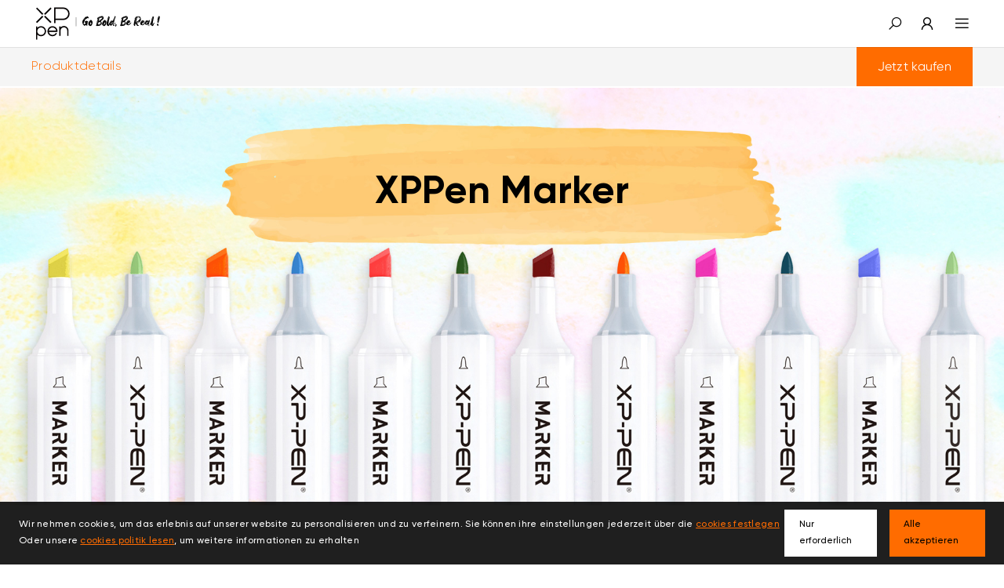

--- FILE ---
content_type: text/html; charset=utf-8
request_url: https://www.xp-pen.de/product/973.html
body_size: 62508
content:
<!DOCTYPE html>
<html lang="de">
<head>
    <meta charset="UTF-8">
    <meta http-equiv="X-UA-Compatible" content="IE=edge">
    <meta name="viewport" content="width=device-width,height=device-height,initial-scale=1.0, minimum-scale=1.0">
    <meta name="apple-mobile-web-app-capable" content="yes">
    <meta content="yes" name="apple-touch-fullscreen">
    <meta name="applicable-device" content="mobile">
    <title>Marker Stifte Set für Graffiti malen | XPPen</title>
    <meta name="keywords" content="grafiktablett,zeichentablett für pc,zeichenpad,grafiktablett mit display"/>
    <meta name="description" content="Das XP-PEN Marker Stift ist geeignet für Markieren von Texten und Beschriften von vielen Materialien.  Das Set enthält 80 Farben brush pen mit zwei Arten von Spitzen. Ideal für die nachträgliche Markierung in versiegelten Flächen."/>
        <meta name="google-site-verification" content="MobNUJA0YVw-dgqsl0jIjXq6zJN44gwX0DrMAESKWT8" />
        <!-- 添加Canonical权威内容标签设置功能 -->
        <link rel="canonical" href="https://www.xp-pen.de/product/973.html">
        <!-- 添加Canonical权威内容标签设置功能 end -->

    <!-- 添加Hreflang标签 -->
    
    <!-- 分享：Instagram、twitter、facebook，需要在页面的 <head> 标签中添加 Open Graph 协议的元数据 -->

    
    <!--Forum帖子：Open Graph Tag，与其他元数据一起放置在 <head> 标签中-->
    
    <!--Blog博客：Open Graph Tag，与其他元数据一起放置在 <head> 标签中-->
    
    <link rel="stylesheet" type="text/css" href="/static/ace/css/bootstrap.min.css"/>
    <link rel="stylesheet" type="text/css" href="/static/iconfont/iconfont.css?v=1.7.1"/>
    <link rel="apple-touch-icon-precomposed" href="/static/images/apple-touch-icon-precomposed.png">
    <script src="/static/ace/js/jquery-2.1.4.min.js"></script>
    <script src="/static/js/index/global.js"></script>
    <script src="/static/js/index/lazy.js?v=1.7.1"></script>
    <script type="text/javascript" src="/static/layer/layer.js"></script>
    <link rel="stylesheet" type="text/css" href="/static/css/index/layout.css?v=1.7.1"/>
    <!-- 判断是否需要设置基础样式 -->  
        <link rel="stylesheet" type="text/css" href="/static/css/index/latoyt_style_reset.css?v=1.7.1"/>	
        <script type="text/javascript" src="/static/JsLang/lang_de.js?v=1.7.1"></script>
    <script type="text/javascript" src="/static/js/index/cookie.js"></script>
    <script type="text/javascript">
        var isProduce = '1';
        //登录用户id
        var uid = '0';
        //当前站点语言
        var LANG = 'de';
        //当前站点目录
        var __SITE_DIR__ = '';
        var __ROOT__ = __SITE_DIR__+"/"
        // 旧总站域名
        var __DOMAIN__ = 'https://account.xp-pen.com';
        var jumpHeadUrl = window.location.href;
        // 10位时间戳
        var tmp = Date.parse(new Date()).toString();
        var _NOW_TIME = tmp.substr(0,10);
    </script>
        <script type="application/ld+json">
        {
            "@context": "https://schema.org",
            "@type": "CreativeWork",
            "name": "XPPen Marker Stift",
            "description": "Das XP-PEN Marker Stift ist geeignet für Markieren von Texten und Beschriften von vielen Materialien.  Das Set enthält 80 Farben brush pen mit zwei Arten von Spitzen. Ideal für die nachträgliche Markierung in versiegelten Flächen.",
            "image": "https://www.xp-pen.de/Uploads/images/2021/06/16243320078df678eafa2895f5.jpg",
            "offers": {
                "@type": "Offer",
                "availability": "https://schema.org/InStock",
                "potentialAction": {
                    "@type": "BuyAction",
                    "name": "Buy Now",
                    "target": {
                        "@type": "EntryPoint",
                        "urlTemplate": "https://www.storexppen.de/buy/168.html",
                        "inLanguage": "de-DE",
                        "actionPlatform": [
                            "https://schema.org/DesktopWebPlatform",
                            "https://schema.org/MobileWebPlatform"
                        ]
                    }
                }
            }
        }
    </script>
        <script type="application/ld+json">
        {
            "@context": "https://schema.org",
            "@type": "BreadcrumbList",
            "itemListElement": [
                                {
                    "@type": "ListItem",
                    "position": 1,
                    "name": "XPPen"
                                        ,"item": "https://www.xp-pen.de"
                                    },                                                {
                    "@type": "ListItem",
                    "position": 2,
                    "name": "Produkte"
                                        ,"item": "https://www.xp-pen.de/product"
                                    },                                                {
                    "@type": "ListItem",
                    "position": 3,
                    "name": "Kreative Derivate"
                                        ,"item": "https://www.xp-pen.de/series/kreative-derivate.html"
                                    },                                                {
                    "@type": "ListItem",
                    "position": 4,
                    "name": "XPPen Marker Stift"
                                    }                                            ]
        }
    </script>
        
    <link rel="stylesheet" type="text/css" href="/static/css/index/global.css?v=1.7.1">
    <link rel="stylesheet" type="text/css" href="/static/css/index/new_global.css?v=1.7.1">
    
            <link rel="stylesheet" href="/static/css/index/layoutNew.css?v=1.7.1">
    <!-- Google Tag Manager -->
<script>(function(w,d,s,l,i){w[l]=w[l]||[];w[l].push({'gtm.start':
new Date().getTime(),event:'gtm.js'});var f=d.getElementsByTagName(s)[0],
j=d.createElement(s),dl=l!='dataLayer'?'&l='+l:'';j.async=true;j.src=
'https://www.googletagmanager.com/gtm.js?id='+i+dl;f.parentNode.insertBefore(j,f);
})(window,document,'script','dataLayer','GTM-TFP8NLB');</script>
<!-- End Google Tag Manager --><!-- Google tag (gtag.js) -->
<script async src="https://www.googletagmanager.com/gtag/js?id=G-ZG2N4GRZ9E"></script>
<script>
  window.dataLayer = window.dataLayer || [];
  function gtag(){dataLayer.push(arguments);}
  gtag('js', new Date());

  gtag('config', 'G-ZG2N4GRZ9E');
</script> 

    <!-- End Google Tag Manager -->
    <script>
        window.dataLayer = window.dataLayer || [];
        function gtag() { dataLayer.push(arguments); }

        gtag('consent', 'default', {
            analytics_storage: 'granted',
            ad_storage: 'granted',
            ad_user_data: 'granted',
            ad_personalization: 'granted',
            wait_for_update: 500, // wait for an update signal to overwrite, if any. (for waiting CMP)
            region: [
                'AT', 'BE', 'BG', 'CY', 'CZ', 'DE', 'DK', 'EE', 'ES', 'FI', 'FR', 'GR', 'HR', 'HU', 'IE', 'IS', 'IT', 'LI', 'LT', 'LU', 'LV', 'MT', 'NL', 'NO', 'PL', 'PT', 'RO', 'SE', 'SI', 'SK'
            ], // apply default to specific regions only
        })
        if (localStorage['gtag.consent.option'] !== undefined) {
            const option = JSON.parse(localStorage['gtag.consent.option']);
            gtag('consent', 'update', option);
        }

    </script>

    <script async src="https://t.xp-pen.com/hwtag.min.js?ver=1.7.1"></script>
    <script>
        window.hwDataLayer = window.hwDataLayer || [];
        function hwtag() {
            hwDataLayer.push(arguments);
        }
        hwtag('config', 'xppen_web', {
            debug: "false",
            brand_website: "XPPen",
            website_code: "WEBDE-web",
            website_id: "8920XP000102E06",
            website_type: "2",
            pt: "1",
            page_type: "goods",
            page_type_name: "产品详情页",
            account_id: window.uid,
            is_login: window.uid!=='0'?1:0,
            pt_v:""
        });
    </script>

</head>
<body>

<!-- Google Tag Manager (noscript) -->
<noscript><iframe src="https://www.googletagmanager.com/ns.html?id=GTM-TFP8NLB"
height="0" width="0" style="display:none;visibility:hidden"></iframe></noscript>
<!-- End Google Tag Manager (noscript) --> 
<style>
    .header-warp-2023 .new-nav-list .products_row .products_row_li {
        width: calc((100% - 80px) / 5);
        padding: 0;
        margin-right: 20px;
    }
    .header-warp-2023 .new-nav-list .products_row .products_row_li:nth-child(5n) {
        margin-right: 0;
    }
    .navbar-brand{display: block;padding: 0px 0px;height: 61px;}
    .navbar-brand>img{width: 61px;height: 61px;}
    @media screen and (max-width: 768px){
        .navbar-brand{height: 40px;}
        .navbar-brand>img{width: 40px;height: 40px;}
    }
    img[src=""],img:not([src]){
          opacity:0;
}

/*20250521 对比按钮迁移,以及 产品应用部分样式更新 开始*/
.header-warp-2023 .new-nav-list .nav-list-item .commodity-list .products_row .compare {width: 100%;}
.header-warp-2023 .new-nav-list .nav-list-item .commodity-list .products_row .compare .nav-btn-warpper {width: auto;background: #FF6C00;border-radius: 22px;display: inline-block;padding: 4px 12px;}
.header-warp-2023 .new-nav-list .nav-list-item .commodity-list .products_row .compare .nav-btn-warpper a {font-size: 14px;color: #FFFFFF;}
.header-warp-2023 .new-nav-list .nav-list-item .commodity-list .products_row .compare .nav-btn-warpper .iconfont {font-size: 14px;color: #FFFFFF;}
.header-warp-2023 .new-nav-list .nav-list-item .application_list {position: absolute;left: 0;background-color: #fff;top: 100% !important;width: 100%;height: 270px;padding-top: 24px;border-top: 1px solid #EBEBEB;}
.header-warp-2023 .new-nav-list .nav-list-item .application_list .application_row {position: relative;display: flex;justify-content: center;gap: 16px;}
.header-warp-2023 .new-nav-list .nav-list-item .application_list .application_row .application_li {position: relative;cursor: pointer;border-radius: 8px;overflow: hidden;width: 192px;height: 225px;}
.header-warp-2023 .new-nav-list .nav-list-item .application_list .application_row .application_li .rgba_back {position: absolute;width: 100%;height: 60%;z-index: 1;top: 0px;left: 0px;background: linear-gradient(to bottom, rgba(0, 0, 0, 1), rgba(0, 0, 0, 0));}
.header-warp-2023 .new-nav-list .nav-list-item .application_list .application_row .application_li .div_img img {width: 100%;}
.header-warp-2023 .new-nav-list .nav-list-item .application_list .application_row .application_li .p_des {position: absolute;width: 94%;left: 3%;text-align: center;top: 27px;font-size: 14px;color: #FFFFFF;font-weight: bold;font-family: Gilroy;z-index: 2;}

.navigate-aside .navigate .nav-list .nav-list-item .series-wapprer .compare {display: inline-block;padding: 12px 0;padding-bottom: 20px;}
.navigate-aside .navigate .nav-list .nav-list-item .series-wapprer .compare .nav-btn-warpper {width: auto;background: #FF6C00;border-radius: 22px;display: inline-block;padding: 4px 12px;display: flex;}
.navigate-aside .navigate .nav-list .nav-list-item .series-wapprer .compare .nav-btn-warpper a {font-size: 14px;color: #FFFFFF;padding-left: 0px;}
.navigate-aside .navigate .nav-list .nav-list-item .series-wapprer .compare .nav-btn-warpper .iconfont {font-size: 14px;color: #FFFFFF;}

.navigate-aside .navigate .nav-list .nav-list-item .secondNav-list .sl-warp .sw_application {padding: 0 0;}
.navigate-aside .navigate .nav-list .nav-list-item .secondNav-list .sl-warp .sw_application .secondNav-list-item {margin-bottom: 14px;padding-left: 0px;opacity: 1;padding: 0 0;}
.navigate-aside .navigate .nav-list .nav-list-item .secondNav-list .sl-warp .sw_application .secondNav-list-item a {display: flex;opacity: 1;justify-content: flex-start;padding: 0 0;}
.navigate-aside .navigate .nav-list .nav-list-item .secondNav-list .sl-warp .sw_application .secondNav-list-item a .div_img {width: 30%;}
.navigate-aside .navigate .nav-list .nav-list-item .secondNav-list .sl-warp .sw_application .secondNav-list-item a .div_img img {width: 100%;}
.navigate-aside .navigate .nav-list .nav-list-item .secondNav-list .sl-warp .sw_application .secondNav-list-item a .p_des {font-size: 12px;color: #000000;font-weight: bold;font-family: Gilroy;z-index: 2;margin-left: 7%;}
/*20250521 对比按钮迁移,以及 产品应用部分样式更新 结束*/
/* 无障碍跳转提示 */
#skipToContent{position: fixed; top: 0px; left: 0; z-index: 9999; background: #FF6C00; padding: 8px 16px; transform: translateY(-100%); transition: transform 0.3s ease;}
#skipToContent span{color: #000; font-weight: bold; }

/* 屏幕阅读器专用文本 */
.sr-only {
    position: absolute;
    width: 1px;
    height: 1px;
    padding: 0;
    margin: -1px;
    overflow: hidden;
    clip: rect(0, 0, 0, 0);
    white-space: nowrap;
    border-width: 0;
}

/* 导航项包装器和展开按钮样式 */
.nav-item-wrapper {
    display: flex;
    align-items: center;
    gap: 4px;
    position: relative;
}

.nav-expand-btn {
    background: none;
    border: none;
    cursor: pointer;
    padding: 0;
    display: inline-flex;
    align-items: center;
    justify-content: center;
    color: inherit;
    font-size: 12px;
    transition: all 0.3s ease;
    border-radius: 4px;
    outline: none;
    opacity: 0;
    width: 0;
    /* 移除 visibility 和 pointer-events，保持按钮可以获得焦点 */
}

.nav-expand-btn:hover {
    background: rgba(255, 108, 0, 0.1);
}

.nav-expand-btn:focus {
    outline: 2px solid #FF6C00;
    outline-offset: 2px;
    /* opacity: 1; */
}

.nav-expand-btn[aria-expanded="true"] .iconfont {
    transform: rotate(180deg);
}

.nav-expand-btn .iconfont {
    transition: transform 0.3s ease;
    font-size: 14px;
}

/* 当导航项或包装器获得焦点/hover时，显示展开按钮 */
.nav-list-item:hover .nav-expand-btn,
.nav-list-item.focused .nav-expand-btn,
.nav-list-item:focus-within .nav-expand-btn,
.nav-item-wrapper:hover .nav-expand-btn,
.nav-item-wrapper:focus-within .nav-expand-btn {
    opacity: 1;
}

/* 菜单展开状态时保持按钮可见 */
.nav-list-item.open .nav-expand-btn {
    opacity: 1;
}

/* 为展开按钮添加视觉提示 */
.nav-expand-btn {
    position: relative;
}

/* 按钮出现时的动画效果 */
.nav-list-item:hover .nav-expand-btn,
.nav-list-item.focused .nav-expand-btn {
    animation: fadeInButton 0.2s ease-in-out;
}

@keyframes fadeInButton {
    from {
        opacity: 0;
        transform: scale(0.8);
    }
    to {
        opacity: 1;
        transform: scale(1);
    }
}

/* 桌面端导航样式调整 */
@media screen and (min-width: 769px) {
    .header-warp-2023 .new-nav-list .nav-list-item .nav-item-wrapper {
        display: inline-flex;
    }
    
    .header-warp-2023 .new-nav-list .nav-list-item .nav-link {
        display: inline-block;
    }
}

/* 移动端导航样式调整 */
@media screen and (max-width: 768px) {
    .navigate-aside .nav-list .nav-list-item .nav-item-wrapper {
        display: flex;
        align-items: center;
        justify-content: space-between;
        width: 100%;
        padding: 12px 16px;
    }
    
    .navigate-aside .nav-list .nav-list-item .nav-link {
        flex: 1;
    }
    
    .navigate-aside .nav-list .nav-list-item .nav-expand-btn {
        margin-left: auto;
        padding: 8px;
    }
    
    /* 移动端侧边栏特殊样式 */
    .navigate-aside .nav-list-bottom .sidebar-nav-wrapper {
        display: flex;
        align-items: center;
        justify-content: space-between;
        width: 100%;
    }
    
    .navigate-aside .nav-list-bottom .sidebar-nav-wrapper .nav-link {
        flex: 1;
        padding: 0;
    }
    
    .navigate-aside .nav-list-bottom .nav-expand-btn {
        flex-shrink: 0;
        padding: 8px 12px;
    }
    
    /* 移动端：触摸时显示按钮 */
    .navigate-aside .nav-list-item:active .nav-expand-btn,
    .navigate-aside .nav-item-wrapper:active .nav-expand-btn {
        opacity: 1;
    }
    header .header-warp .navbar .navbar-nav .menu {
        padding:0;
        margin:0;
    }
}
</style>
<!-- 巴西和拉美的IP跳转提示代码开始 -->

<div id="interval"></div>
<!--  -->
<header>
    <div class="header-warp header-warp-2023">
        <a href="#MainContent" class="sr-only sr-only-focusable SkipLink" aria-label="Skip to main content"></a>
        <nav class="navbar navbar-expand-sm w1400">
            <div class="navbar-nav">
                <a class="navbar-brand" href="/" aria-label="XPPen">
                                        <img src="/static/images/logo-slogen.svg" alt="" aria-hidden="true">
                                    </a>
                <div class="menu">
                    <button class="iconfont icon-menu2" id="navbar-menu" aria-label="menu" aria-expanded="false" aria-controls="main-warp-container"></button>
                    <div class="main-warp-container" id="main-warp-container">
                        <div class="warp-container">
                            <aside class="navigate-aside">
                                <div class="navigate">
                                    <div class="closure">
                                        <a class="navbar-brand" href="/" aria-label="XPPen">
                                            <img src="/static/images/logo-slogen.svg" alt="XPPen logo">
                                        </a>
                                        <button 
                                            type="button"
                                            style="background-color: #fff;"
                                            aria-label="close"
                                            >
                                            <i class="iconfont icon-guanbijian" aria-hidden="true"></i>
                                        </button>
                                    </div>
                                    <style>
    .nav-list .brlatam_li:hover {
        background: rgba(253, 70, 39, 0.5) !important;
    }

    .nav-list .brlatam_li {
        background: rgba(253, 70, 39, 0.5) !important;
    }

    .nav-list .brlatam_li a {
        color: #fff;
        opacity: 1 !important;
    }

    .br_latam {
        margin-left: 5px;
    }

    .br_latam.icon-dailishang {
        margin-right: 0 !important;
    }

    .nav-list .brlatam_li a span {
        display: flex;
        align-items: center;
        justify-content: center;
    }

    @media screen and (max-width: 1280px) {

        .nav-list .nav-list-item .secondNav-list,
        .navigate-aside .navigate .nav-list .nav-list-item .secondNav-list {
            height: 100vh;
        }

        .nav-list .brlatam_li a span {
            display: initial;
        }

        .br_latam.icon-dailishang {
            transform: translateY(-10px);
        }
    }

    @media screen and (max-width: 1024px) {
        .br_latam.icon-dailishang {
            transform: translateY(0);
        }
    }

    @media screen and (max-width: 520px) {

        .fixed-aside .navigate .nav-list .nav-list-item:hover .secondNav-list .sl-warp,
        .navigate-aside .navigate .nav-list .nav-list-item:hover .secondNav-list .sl-warp {
            height: calc(100vh - 70.28px);
        }
    }
</style>
<ul class="nav-list">
        <li class="nav-list-item nav-list-item-product">
        <a href="https://www.xp-pen.de/product" class="mobile_sidebar_url" aria-label="link">
            <span>Produkte</span>
            <i class="iconfont icon-down arrow"></i>
        </a>
                <div class="series-wapprer">
                        <div class="sw-item">
                <span>Notepad</span>
                <i class="iconfont icon-down arrow"></i>
                <div class="commodity-list">
                    <div class="secondNav-head">
                        <i class="iconfont icon-jiantou-zuo back"></i>
                        <i class="iconfont icon-guanbijian guanbijian"></i>
                    </div>
                    <div class="cl-warpper">
                        <div class="cl-title">
                            Notepad                        </div>
                                                <div class="series-wapprer-item">
                            <div class="swi-title"> 
                                <span>
                                                                Notepad                                </span>
                                <i class="iconfont icon-down arrow"></i>
                            </div>
                            <div class="swi-details">
                                                                <a href="https://www.xp-pen.de/product/magic-note-pad.html" aria-label="link">
                                    <div class="swid-item">
                                        <div>
                                            <img data-original="/Uploads/images/2025/03/174244444739af6065cb66e7b1.jpg" alt="" class="swid-img mobilelazy">
                                        </div>
                                        <div class="swid-info">
                                                                                        <div class="swid-tag">
                                                                                                <div class="tag">NEW</div>
                                                                                            </div>
                                                                                        <div class="swid-title">
                                                                                                Magic Note Pad                                            </div>
                                            <div class="swid-describe">
                                                3-in-1 X-Paper | 16K Druckstufen | XPPen Notes App                                            </div>
                                        </div>
                                    </div>
                                </a>
                                                                                                <a href="https://www.xp-pen.de/series/note-pad.html" class="vm" aria-label="link">
                                   <span> Mehr anzeigen</span><i class="iconfont icon-right"></i>
                                </a>
                            </div>
                        </div>
                                                                                                                    </div>
                </div>
            </div> 
                        <div class="sw-item">
                <span>Zeichentablett</span>
                <i class="iconfont icon-down arrow"></i>
                <div class="commodity-list">
                    <div class="secondNav-head">
                        <i class="iconfont icon-jiantou-zuo back"></i>
                        <i class="iconfont icon-guanbijian guanbijian"></i>
                    </div>
                    <div class="cl-warpper">
                        <div class="cl-title">
                            Zeichentablett                        </div>
                                                <div class="series-wapprer-item">
                            <div class="swi-title"> 
                                <span>
                                                                Zeichentablett                                </span>
                                <i class="iconfont icon-down arrow"></i>
                            </div>
                            <div class="swi-details">
                                                                <a href="https://www.xp-pen.de/product/standalone-magic-drawing-pad.html" aria-label="link">
                                    <div class="swid-item">
                                        <div>
                                            <img data-original="/Uploads/images/2024/01/1705053273b021f5f9c6b5ef62.jpg" alt="" class="swid-img mobilelazy">
                                        </div>
                                        <div class="swid-info">
                                                                                        <div class="swid-tag">
                                                                                                <div class="tag">NEW</div>
                                                                                            </div>
                                                                                        <div class="swid-title">
                                                                                                Magic Drawing Pad                                            </div>
                                            <div class="swid-describe">
                                                X3 Pro Schlankstift | 16K Druckstufen | X-Paper Display                                            </div>
                                        </div>
                                    </div>
                                </a>
                                                                                                <a href="https://www.xp-pen.de/series/drawing-pad.html" class="vm" aria-label="link">
                                   <span> Mehr anzeigen</span><i class="iconfont icon-right"></i>
                                </a>
                            </div>
                        </div>
                                                                                                                    </div>
                </div>
            </div> 
                        <div class="sw-item">
                <span>Grafikdisplays</span>
                <i class="iconfont icon-down arrow"></i>
                <div class="commodity-list">
                    <div class="secondNav-head">
                        <i class="iconfont icon-jiantou-zuo back"></i>
                        <i class="iconfont icon-guanbijian guanbijian"></i>
                    </div>
                    <div class="cl-warpper">
                        <div class="cl-title">
                            Grafikdisplays                        </div>
                                                <div class="series-wapprer-item">
                            <div class="swi-title"> 
                                <span>
                                                                Artist Ultra Serie Stift-Displays                                </span>
                                <i class="iconfont icon-down arrow"></i>
                            </div>
                            <div class="swi-details">
                                                                <a href="https://www.xp-pen.de/product/artist-ultra-16.html" aria-label="link">
                                    <div class="swid-item">
                                        <div>
                                            <img data-original="/Uploads/images/2025/09/1758852904fa44eb0908dc37b7.jpg" alt="" class="swid-img mobilelazy">
                                        </div>
                                        <div class="swid-info">
                                                                                        <div class="swid-tag">
                                                                                                <div class="tag">NEW</div>
                                                                                            </div>
                                                                                        <div class="swid-title">
                                                                                                Artist Ultra 16                                            </div>
                                            <div class="swid-describe">
                                                4K OLED-Display | X-Touch-Lösung | 16K Druckstufen                                            </div>
                                        </div>
                                    </div>
                                </a>
                                                                                                <a href="https://www.xp-pen.de/series/artist-ultra-series-drawing-display.html" class="vm" aria-label="link">
                                   <span> Mehr anzeigen</span><i class="iconfont icon-right"></i>
                                </a>
                            </div>
                        </div>
                                                                                                <div class="series-wapprer-item">
                            <div class="swi-title"> 
                                <span>
                                                                Artist Pro Serie Stift-Displays                                </span>
                                <i class="iconfont icon-down arrow"></i>
                            </div>
                            <div class="swi-details">
                                                                <a href="https://www.xp-pen.de/product/artist-pro-22-gen-2.html" aria-label="link">
                                    <div class="swid-item">
                                        <div>
                                            <img data-original="/Uploads/images/2025/02/17394329911224d257d3143183.jpg" alt="" class="swid-img mobilelazy">
                                        </div>
                                        <div class="swid-info">
                                                                                        <div class="swid-tag">
                                                                                                <div class="tag">NEW</div>
                                                                                            </div>
                                                                                        <div class="swid-title">
                                                                                                Artist Pro 22 (Gen 2)                                            </div>
                                            <div class="swid-describe">
                                                2,5K QHD | 16K Druckstufen | Calman Verifiziert                                            </div>
                                        </div>
                                    </div>
                                </a>
                                                                <a href="https://www.xp-pen.de/product/artist-15-6-pro-v2.html" aria-label="link">
                                    <div class="swid-item">
                                        <div>
                                            <img data-original="/Uploads/images/2024/11/17320005992c9877e62bd99b3b.jpg" alt="" class="swid-img mobilelazy">
                                        </div>
                                        <div class="swid-info">
                                                                                        <div class="swid-tag">
                                                                                                <div class="tag">NEW</div>
                                                                                            </div>
                                                                                        <div class="swid-title">
                                                                                                Artist 15.6 Pro V2                                            </div>
                                            <div class="swid-describe">
                                                15,4-Zoll-Display | X3 Pro Smart Chip Stift | 16K Druckstufen | Red-Dial-Schnellzugriffstasten                                            </div>
                                        </div>
                                    </div>
                                </a>
                                                                <a href="https://www.xp-pen.de/product/artist-13-3-pro-v2.html" aria-label="link">
                                    <div class="swid-item">
                                        <div>
                                            <img data-original="/Uploads/images/2024/10/1729648964ffefb688d2e17385.jpg" alt="" class="swid-img mobilelazy">
                                        </div>
                                        <div class="swid-info">
                                                                                        <div class="swid-tag">
                                                                                                <div class="tag">NEW</div>
                                                                                            </div>
                                                                                        <div class="swid-title">
                                                                                                Artist 13.3 Pro V2                                            </div>
                                            <div class="swid-describe">
                                                13,3-Zoll-Display | X3 Pro Smart Chip Stift | 16K Druckstufen | Red-Dial-Schnellzugriffstasten                                            </div>
                                        </div>
                                    </div>
                                </a>
                                                                <a href="https://www.xp-pen.de/product/artist-pro-24-gen-2-4k.html" aria-label="link">
                                    <div class="swid-item">
                                        <div>
                                            <img data-original="/Uploads/images/2024/11/1731382815576466fd27a69d28.jpg" alt="" class="swid-img mobilelazy">
                                        </div>
                                        <div class="swid-info">
                                                                                        <div class="swid-tag">
                                                                                                <div class="tag">NEW</div>
                                                                                            </div>
                                                                                        <div class="swid-title">
                                                                                                Artist Pro 24 (Gen 2) 4K                                            </div>
                                            <div class="swid-describe">
                                                4K Ultravision | X-Color Master | 16K Druckstufen                                            </div>
                                        </div>
                                    </div>
                                </a>
                                                                <a href="https://www.xp-pen.de/product/artist-pro-24-gen-2-165hz.html" aria-label="link">
                                    <div class="swid-item">
                                        <div>
                                            <img data-original="/Uploads/images/2024/11/173138283987320a3e25601f85.jpg" alt="" class="swid-img mobilelazy">
                                        </div>
                                        <div class="swid-info">
                                                                                        <div class="swid-tag">
                                                                                                <div class="tag">NEW</div>
                                                                                            </div>
                                                                                        <div class="swid-title">
                                                                                                Artist Pro 24 (Gen 2) 165Hz                                            </div>
                                            <div class="swid-describe">
                                                Branchenweit erste 165Hz | X-Color Master | 16K-Druckstufen                                            </div>
                                        </div>
                                    </div>
                                </a>
                                                                <a href="https://www.xp-pen.de/product/artist-pro-19-gen-2.html" aria-label="link">
                                    <div class="swid-item">
                                        <div>
                                            <img data-original="/Uploads/images/2024/08/17244080083e310e55cf007ddc.jpg" alt="" class="swid-img mobilelazy">
                                        </div>
                                        <div class="swid-info">
                                                                                        <div class="swid-tag">
                                                                                                <div class="tag">NEW</div>
                                                                                            </div>
                                                                                        <div class="swid-title">
                                                                                                Artist Pro 19 (Gen 2)                                            </div>
                                            <div class="swid-describe">
                                                Doppelte X3 Pro Series Stifte<br>Calman-verifiziert, 16K Druckstufen                                            </div>
                                        </div>
                                    </div>
                                </a>
                                                                <a href="https://www.xp-pen.de/product/artist-pro-16-gen-2.html" aria-label="link">
                                    <div class="swid-item">
                                        <div>
                                            <img data-original="/Uploads/images/2024/11/17313828645ab044fda46eb43c.jpg" alt="" class="swid-img mobilelazy">
                                        </div>
                                        <div class="swid-info">
                                                                                        <div class="swid-tag">
                                                                                                <div class="tag">NEW</div>
                                                                                            </div>
                                                                                        <div class="swid-title">
                                                                                                Artist Pro 16 (Gen 2)                                            </div>
                                            <div class="swid-describe">
                                                Ausgestattet mit einem X3 Pro Smart Chip Stift mit 16K Druckstufen Großes 16-Zoll-Display                                            </div>
                                        </div>
                                    </div>
                                </a>
                                                                <a href="https://www.xp-pen.de/product/1393.html" aria-label="link">
                                    <div class="swid-item">
                                        <div>
                                            <img data-original="/Uploads/images/2023/04/1681873698d81b3f31bf3243a5.jpg" alt="" class="swid-img mobilelazy">
                                        </div>
                                        <div class="swid-info">
                                                                                        <div class="swid-tag">
                                                                                                <div class="tag">NEW</div>
                                                                                            </div>
                                                                                        <div class="swid-title">
                                                                                                Artist Pro 14 (Gen 2)                                            </div>
                                            <div class="swid-describe">
                                                Ausgestattet mit einem X3 Pro Smart Chip Stift mit 16K Druckstufen Großes 14-Zoll-Display                                            </div>
                                        </div>
                                    </div>
                                </a>
                                                                <a href="https://www.xp-pen.de/product/983.html" aria-label="link">
                                    <div class="swid-item">
                                        <div>
                                            <img data-original="/Uploads/images/2021/07/1625735678313750964c18ee76.jpg" alt="" class="swid-img mobilelazy">
                                        </div>
                                        <div class="swid-info">
                                                                                        <div class="swid-title">
                                                                                                Artist Pro 16                                            </div>
                                            <div class="swid-describe">
                                                15,4 Zoll, Laminiertes Display, 99% Adobe RGB. Vollmetallgehäuse. Supergenauen Stift mit X3 Smart Chip.                                            </div>
                                        </div>
                                    </div>
                                </a>
                                                                                                <a href="https://www.xp-pen.de/series/Artist-Pro-Display.html" class="vm" aria-label="link">
                                   <span> Mehr anzeigen</span><i class="iconfont icon-right"></i>
                                </a>
                            </div>
                        </div>
                                                                                                <div class="series-wapprer-item">
                            <div class="swi-title"> 
                                <span>
                                                                Artist Serie Stift-Displays                                </span>
                                <i class="iconfont icon-down arrow"></i>
                            </div>
                            <div class="swi-details">
                                                                <a href="https://www.xp-pen.de/product/artist-12-3rd.html" aria-label="link">
                                    <div class="swid-item">
                                        <div>
                                            <img data-original="/Uploads/images/2025/10/176034800391374a475d0687ca.jpg" alt="" class="swid-img mobilelazy">
                                        </div>
                                        <div class="swid-info">
                                                                                        <div class="swid-tag">
                                                                                                <div class="tag">NEW</div>
                                                                                            </div>
                                                                                        <div class="swid-title">
                                                                                                Artist 12 3rd                                            </div>
                                            <div class="swid-describe">
                                                X4 Smart Chip Stylus | 16K Druckstufen | Innovative X-Dial Shortcut                                            </div>
                                        </div>
                                    </div>
                                </a>
                                                                <a href="https://www.xp-pen.de/product/artist-22-plus.html" aria-label="link">
                                    <div class="swid-item">
                                        <div>
                                            <img data-original="/Uploads/images/2023/10/1698742009b2f9c5862858be00.jpg" alt="" class="swid-img mobilelazy">
                                        </div>
                                        <div class="swid-info">
                                                                                        <div class="swid-tag">
                                                                                                <div class="tag">NEW</div>
                                                                                            </div>
                                                                                        <div class="swid-title">
                                                                                                Artist 22 Plus                                            </div>
                                            <div class="swid-describe">
                                                Die weltweit ersten 16K Druckstufen <br/>Großes 22-Zoll-Display                                            </div>
                                        </div>
                                    </div>
                                </a>
                                                                <a href="https://www.xp-pen.de/product/artist-12-16-little-prince-edition.html" aria-label="link">
                                    <div class="swid-item">
                                        <div>
                                            <img data-original="/Uploads/images/2023/11/1698810955b021f5f9c6b5ef62.jpg" alt="" class="swid-img mobilelazy">
                                        </div>
                                        <div class="swid-info">
                                                                                        <div class="swid-tag">
                                                                                                <div class="tag">NEW</div>
                                                                                            </div>
                                                                                        <div class="swid-title">
                                                                                                Artist 12/16 Grafikdisplay (2. Generation) Der kleine Prinz Version                                            </div>
                                            <div class="swid-describe">
                                                Le Petit Prince Edition, laminiertes, entspiegeltes Display, 127 % sRGB, Android-Unterstützung. Ultrapräziser X3-Smart-Chip Elite Plus Stylus.                                            </div>
                                        </div>
                                    </div>
                                </a>
                                                                <a href="https://www.xp-pen.de/product/1210.html" aria-label="link">
                                    <div class="swid-item">
                                        <div>
                                            <img data-original="/Uploads/images/2022/04/16511373832be117f3e1b1b02a.jpg" alt="" class="swid-img mobilelazy">
                                        </div>
                                        <div class="swid-info">
                                                                                        <div class="swid-tag">
                                                                                                <div class="tag">NEW</div>
                                                                                            </div>
                                                                                        <div class="swid-title">
                                                                                                Artist 16 (2. Generation)                                            </div>
                                            <div class="swid-describe">
                                                15,4" Laminiertes und Blendfreies Display, 94% Adobe RGB. 4 Farben, Supergenauen Stift mit X3 Smart Chip.                                            </div>
                                        </div>
                                    </div>
                                </a>
                                                                <a href="https://www.xp-pen.de/product/1363.html" aria-label="link">
                                    <div class="swid-item">
                                        <div>
                                            <img data-original="/Uploads/images/2021/06/1623116279f777251035c1e6f5.jpg" alt="" class="swid-img mobilelazy">
                                        </div>
                                        <div class="swid-info">
                                                                                        <div class="swid-tag">
                                                                                                <div class="tag">NEW</div>
                                                                                            </div>
                                                                                        <div class="swid-title">
                                                                                                Artist 24 Stift-Display (FHD)                                            </div>
                                            <div class="swid-describe">
                                                23,8-Zoll vollständig laminiertes Display, Auflösung 1920x1080, 132% sRGB-Farbraum, 3000:1 hoher Kontrast                                            </div>
                                        </div>
                                    </div>
                                </a>
                                                                <a href="https://www.xp-pen.de/product/1282.html" aria-label="link">
                                    <div class="swid-item">
                                        <div>
                                            <img data-original="/Uploads/images/2022/10/1666345985af647f45ebadee4b.jpg" alt="" class="swid-img mobilelazy">
                                        </div>
                                        <div class="swid-info">
                                                                                        <div class="swid-title">
                                                                                                Artist 13 (2. Generation)                                            </div>
                                            <div class="swid-describe">
                                                13,3" Laminiertes und Blendfreies Display, 96% Adobe RGB, Stift mit X3 Smart Chip. Unterstützung für Android Geräte.                                            </div>
                                        </div>
                                    </div>
                                </a>
                                                                <a href="https://www.xp-pen.de/product/1257.html" aria-label="link">
                                    <div class="swid-item">
                                        <div>
                                            <img data-original="/Uploads/images/2022/07/16570037406b020f05931488dc.jpg" alt="" class="swid-img mobilelazy">
                                        </div>
                                        <div class="swid-info">
                                                                                        <div class="swid-title">
                                                                                                Artist 10 (2. Generation)                                            </div>
                                            <div class="swid-describe">
                                                10,1" Laminiertes und Blendfreies Display, 120% sRGB. 4 Farben, Stift mit X3 Smart Chip. unterstützt Android.                                            </div>
                                        </div>
                                    </div>
                                </a>
                                                                <a href="https://www.xp-pen.de/product/1076.html" aria-label="link">
                                    <div class="swid-item">
                                        <div>
                                            <img data-original="/Uploads/images/2024/09/1726797567e4ffc978913f7aff.jpg" alt="" class="swid-img mobilelazy">
                                        </div>
                                        <div class="swid-info">
                                                                                        <div class="swid-title">
                                                                                                Artist 12 (2. Generation)                                            </div>
                                            <div class="swid-describe">
                                                11,9"  Laminiertes und Blendfreies Display, 90% NTSC.  4 Farben. Stift mit X3 Smart Chip. kompatibel Android.                                             </div>
                                        </div>
                                    </div>
                                </a>
                                                                <a href="https://www.xp-pen.de/product/943.html" aria-label="link">
                                    <div class="swid-item">
                                        <div>
                                            <img data-original="/Uploads/images/2021/06/1623121013f777251035c1e6f5.jpg" alt="" class="swid-img mobilelazy">
                                        </div>
                                        <div class="swid-info">
                                                                                        <div class="swid-title">
                                                                                                Artist 24                                            </div>
                                            <div class="swid-describe">
                                                23,8" 2K QHD Display, 127% sRGB Farbraum. Batterielosen Stift, 8192 Stufen, Neigungserkennung.                                             </div>
                                        </div>
                                    </div>
                                </a>
                                                                                                <a href="https://www.xp-pen.de/series/Artist-Display.html" class="vm" aria-label="link">
                                   <span> Mehr anzeigen</span><i class="iconfont icon-right"></i>
                                </a>
                            </div>
                        </div>
                                                                                                <div class="series-wapprer-item">
                            <div class="swi-title"> 
                                <span>
                                                                Innovator Serie Stift-Displays                                </span>
                                <i class="iconfont icon-down arrow"></i>
                            </div>
                            <div class="swi-details">
                                                                <a href="https://www.xp-pen.de/product/667.html" aria-label="link">
                                    <div class="swid-item">
                                        <div>
                                            <img data-original="/Uploads/images/2020/08/1597305262238bb1af3962b220.jpg" alt="" class="swid-img mobilelazy">
                                        </div>
                                        <div class="swid-info">
                                                                                        <div class="swid-title">
                                                                                                Innovator 16 Jubiläums-Edition                                            </div>
                                            <div class="swid-describe">
                                                Bestimmen Sie Ihre Farbe. Weitere kreative Accessoires!                                            </div>
                                        </div>
                                    </div>
                                </a>
                                                                <a href="https://www.xp-pen.de/product/632.html" aria-label="link">
                                    <div class="swid-item">
                                        <div>
                                            <img data-original="/Uploads/images/2020/07/159367554297a17896a43a602d.jpg" alt="" class="swid-img mobilelazy">
                                        </div>
                                        <div class="swid-info">
                                                                                        <div class="swid-title">
                                                                                                Innovator 16                                            </div>
                                            <div class="swid-describe">
                                                15,6" Laminiertes Display, 92% Adobe RGB. Alle Metallkörper. 8192 Druckstufen, Neigungserkennung.                                            </div>
                                        </div>
                                    </div>
                                </a>
                                                                                                <a href="https://www.xp-pen.de/series/innovator-display.html" class="vm" aria-label="link">
                                   <span> Mehr anzeigen</span><i class="iconfont icon-right"></i>
                                </a>
                            </div>
                        </div>
                                                                                                                    </div>
                </div>
            </div> 
                        <div class="sw-item">
                <span>Grafiktabletts</span>
                <i class="iconfont icon-down arrow"></i>
                <div class="commodity-list">
                    <div class="secondNav-head">
                        <i class="iconfont icon-jiantou-zuo back"></i>
                        <i class="iconfont icon-guanbijian guanbijian"></i>
                    </div>
                    <div class="cl-warpper">
                        <div class="cl-title">
                            Grafiktabletts                        </div>
                                                <div class="series-wapprer-item">
                            <div class="swi-title"> 
                                <span>
                                                                Deco Pro Serie Grafiktabletts                                </span>
                                <i class="iconfont icon-down arrow"></i>
                            </div>
                            <div class="swi-details">
                                                                <a href="https://www.xp-pen.de/product/1406.html" aria-label="link">
                                    <div class="swid-item">
                                        <div>
                                            <img data-original="/Uploads/images/2023/05/1683174092f5d2da35ac885f3f.jpg" alt="" class="swid-img mobilelazy">
                                        </div>
                                        <div class="swid-info">
                                                                                        <div class="swid-tag">
                                                                                                <div class="tag">NEW</div>
                                                                                            </div>
                                                                                        <div class="swid-title">
                                                                                                Deco Pro (Gen 2) Serie                                             </div>
                                            <div class="swid-describe">
                                                Ausgestattet mit X3 Pro Smart Chip Stift <br/>16K Druckstufen — Weltneuheit                                            </div>
                                        </div>
                                    </div>
                                </a>
                                                                <a href="https://www.xp-pen.de/product/923.html" aria-label="link">
                                    <div class="swid-item">
                                        <div>
                                            <img data-original="/Uploads/images/2021/05/1622096980eea5ece2479cdc3c.jpg" alt="" class="swid-img mobilelazy">
                                        </div>
                                        <div class="swid-info">
                                                                                        <div class="swid-title">
                                                                                                Deco Pro Serie                                            </div>
                                            <div class="swid-describe">
                                                Alle Metallkörper. Bluetooth-Verbindung (SW/MW),  8192 Druckstufen, Neigungserkennung. 2 Größen!                                            </div>
                                        </div>
                                    </div>
                                </a>
                                                                                                <a href="https://www.xp-pen.de/series/deco-pro-tablet.html" class="vm" aria-label="link">
                                   <span> Mehr anzeigen</span><i class="iconfont icon-right"></i>
                                </a>
                            </div>
                        </div>
                                                                                                <div class="series-wapprer-item">
                            <div class="swi-title"> 
                                <span>
                                                                Deco Serie Grafiktabletts                                 </span>
                                <i class="iconfont icon-down arrow"></i>
                            </div>
                            <div class="swi-details">
                                                                <a href="https://www.xp-pen.de/product/deco-mini7-v2.html" aria-label="link">
                                    <div class="swid-item">
                                        <div>
                                            <img data-original="/Uploads/images/2024/11/1730430115ffcaed9add8b2029.jpg" alt="" class="swid-img mobilelazy">
                                        </div>
                                        <div class="swid-info">
                                                                                        <div class="swid-tag">
                                                                                                <div class="tag">NEW</div>
                                                                                            </div>
                                                                                        <div class="swid-title">
                                                                                                Deco mini7 V2                                            </div>
                                            <div class="swid-describe">
                                                Kreativität ohne Grenzen                                            </div>
                                        </div>
                                    </div>
                                </a>
                                                                <a href="https://www.xp-pen.de/product/deco-01-v3.html" aria-label="link">
                                    <div class="swid-item">
                                        <div>
                                            <img data-original="/Uploads/images/2024/11/1730430162f25d6abcdc60538c.jpg" alt="" class="swid-img mobilelazy">
                                        </div>
                                        <div class="swid-info">
                                                                                        <div class="swid-tag">
                                                                                                <div class="tag">NEW</div>
                                                                                            </div>
                                                                                        <div class="swid-title">
                                                                                                Deco 01 V3                                            </div>
                                            <div class="swid-describe">
                                                Neue Kompatibilität, neues Potenzial. Mehr Farbe, mehr Brillanz.                                            </div>
                                        </div>
                                    </div>
                                </a>
                                                                <a href="https://www.xp-pen.de/product/deco-640.html" aria-label="link">
                                    <div class="swid-item">
                                        <div>
                                            <img data-original="/Uploads/images/2024/07/1720768900b0c9c167054052cd.jpg" alt="" class="swid-img mobilelazy">
                                        </div>
                                        <div class="swid-info">
                                                                                        <div class="swid-tag">
                                                                                                <div class="tag">NEW</div>
                                                                                            </div>
                                                                                        <div class="swid-title">
                                                                                                Deco 640                                            </div>
                                            <div class="swid-describe">
                                                                                            </div>
                                        </div>
                                    </div>
                                </a>
                                                                <a href="https://www.xp-pen.de/product/1247.html" aria-label="link">
                                    <div class="swid-item">
                                        <div>
                                            <img data-original="/Uploads/images/2022/06/1654744185032e709c19044710.jpg" alt="" class="swid-img mobilelazy">
                                        </div>
                                        <div class="swid-info">
                                                                                        <div class="swid-tag">
                                                                                                <div class="tag">NEW</div>
                                                                                            </div>
                                                                                        <div class="swid-title">
                                                                                                Deco M & Deco MW Bluetooth                                            </div>
                                            <div class="swid-describe">
                                                8 x 5 Zoll, 4 Farben. Supergenauen Stift mit X3-Smart-Chip. Bluetooth 5.0 Verbindung.                                            </div>
                                        </div>
                                    </div>
                                </a>
                                                                <a href="https://www.xp-pen.de/product/deco-l-deco-lw-bluetooth.html" aria-label="link">
                                    <div class="swid-item">
                                        <div>
                                            <img data-original="/Uploads/images/2021/12/1640233463556e9941ea1bba70.jpg" alt="" class="swid-img mobilelazy">
                                        </div>
                                        <div class="swid-info">
                                                                                        <div class="swid-title">
                                                                                                Deco L & Deco LW Bluetooth                                            </div>
                                            <div class="swid-describe">
                                                10 x 6 Zoll, 4 Farben erhältlich. Supergenauen Stift mit X3-Smart-Chip. Kabellos Bluetooth 5.0 Verbindung.                                            </div>
                                        </div>
                                    </div>
                                </a>
                                                                <a href="https://www.xp-pen.de/product/476.html" aria-label="link">
                                    <div class="swid-item">
                                        <div>
                                            <img data-original="/Uploads/images/2024/12/173451637466453101c9d6a2ee.jpg" alt="" class="swid-img mobilelazy">
                                        </div>
                                        <div class="swid-info">
                                                                                        <div class="swid-title">
                                                                                                Deco 01 V2                                            </div>
                                            <div class="swid-describe">
                                                10 x 6,25 Zoll, 8192 Druckstufen, Neigungserkennung. 3 Farben, kompatibel Chrome OS & Android Geräten.                                             </div>
                                        </div>
                                    </div>
                                </a>
                                                                <a href="https://www.xp-pen.de/product/850.html" aria-label="link">
                                    <div class="swid-item">
                                        <div>
                                            <img data-original="/Uploads/images/2021/01/161001599384ded698c47c5bfb.jpg" alt="" class="swid-img mobilelazy">
                                        </div>
                                        <div class="swid-info">
                                                                                        <div class="swid-title">
                                                                                                Deco mini7W Wireless                                            </div>
                                            <div class="swid-describe">
                                                7 X 4,37 Zoll Arbeitsbereich, Kabellos 2.4 GHz, 8 Direktaufruftasten, ±60° Neigungserkennung.                                            </div>
                                        </div>
                                    </div>
                                </a>
                                                                <a href="https://www.xp-pen.de/product/665.html" aria-label="link">
                                    <div class="swid-item">
                                        <div>
                                            <img data-original="/Uploads/images/2020/08/15973050268fcd79ea7aac9b99.jpg" alt="" class="swid-img mobilelazy">
                                        </div>
                                        <div class="swid-info">
                                                                                        <div class="swid-title">
                                                                                                Deco Mini4 Jubiläums-Edition                                            </div>
                                            <div class="swid-describe">
                                                Bestimmen Sie Ihre Farbe. Weitere kreative Accessoires!                                            </div>
                                        </div>
                                    </div>
                                </a>
                                                                <a href="https://www.xp-pen.de/product/643.html" aria-label="link">
                                    <div class="swid-item">
                                        <div>
                                            <img data-original="/Uploads/images/2020/07/1594710364433521a7b04591ee.jpg" alt="" class="swid-img mobilelazy">
                                        </div>
                                        <div class="swid-info">
                                                                                        <div class="swid-title">
                                                                                                Deco mini 7                                            </div>
                                            <div class="swid-describe">
                                                7 x 4,37", 8192 Druckstufen, Neigungserkennung, 8 Tasten. kompatibel Android & Chromebook.                                              </div>
                                        </div>
                                    </div>
                                </a>
                                                                                                <a href="https://www.xp-pen.de/series/Deco-tablet.html" class="vm" aria-label="link">
                                   <span> Mehr anzeigen</span><i class="iconfont icon-right"></i>
                                </a>
                            </div>
                        </div>
                                                                                                <div class="series-wapprer-item">
                            <div class="swi-title"> 
                                <span>
                                                                Deco Fun Serie Grafiktabletts                                </span>
                                <i class="iconfont icon-down arrow"></i>
                            </div>
                            <div class="swi-details">
                                                                <a href="https://www.xp-pen.de/product/911.html" aria-label="link">
                                    <div class="swid-item">
                                        <div>
                                            <img data-original="/Uploads/images/2021/04/16189143927117b14f7490937a.jpg" alt="" class="swid-img mobilelazy">
                                        </div>
                                        <div class="swid-info">
                                                                                        <div class="swid-title">
                                                                                                Deco Fun XS/S/L                                            </div>
                                            <div class="swid-describe">
                                                3 Größen und 4 Farben erhältlich. stift ohne akku, 8192 Druckstufen, Neigungserkennung.                                            </div>
                                        </div>
                                    </div>
                                </a>
                                                                                                <a href="https://www.xp-pen.de/series/deco-fun.html" class="vm" aria-label="link">
                                   <span> Mehr anzeigen</span><i class="iconfont icon-right"></i>
                                </a>
                            </div>
                        </div>
                                                                                                <div class="series-wapprer-item">
                            <div class="swi-title"> 
                                <span>
                                                                Star Serie Grafiktabletts                                 </span>
                                <i class="iconfont icon-down arrow"></i>
                            </div>
                            <div class="swi-details">
                                                                <a href="https://www.xp-pen.de/product/579.html" aria-label="link">
                                    <div class="swid-item">
                                        <div>
                                            <img data-original="/Uploads/images/2020/04/15876246807281b8b834e4ce73.jpg" alt="" class="swid-img mobilelazy">
                                        </div>
                                        <div class="swid-info">
                                                                                        <div class="swid-title">
                                                                                                Star G960S & G960S Plus                                            </div>
                                            <div class="swid-describe">
                                                9 x 6 Zoll, 8192 Druckstufen, Neigungserkennung, Stift mit Radiergummi. kompatibel Chrome OS & Android.                                            </div>
                                        </div>
                                    </div>
                                </a>
                                                                <a href="https://www.xp-pen.de/product/538.html" aria-label="link">
                                    <div class="swid-item">
                                        <div>
                                            <img data-original="/Uploads/images/2019/11/15730946315bb8aaea456e8e7b.jpg" alt="" class="swid-img mobilelazy">
                                        </div>
                                        <div class="swid-info">
                                                                                        <div class="swid-title">
                                                                                                Star G960                                            </div>
                                            <div class="swid-describe">
                                                8,35 x 5,33 Zoll Arbeitsbereich, 4 Direktaufruftasten,  8192 Druckstufen, Stift benötigen keine Batterie!                                            </div>
                                        </div>
                                    </div>
                                </a>
                                                                <a href="https://www.xp-pen.de/product/284.html" aria-label="link">
                                    <div class="swid-item">
                                        <div>
                                            <img data-original="/Uploads/images/2019/01/15487341308a963dbceddaed85.jpg" alt="" class="swid-img mobilelazy">
                                        </div>
                                        <div class="swid-info">
                                                                                        <div class="swid-title">
                                                                                                Star G640S V2 Android                                            </div>
                                            <div class="swid-describe">
                                                6,5 x 4 Zoll,  8192 Druckstufen, 6 Tasten, Stift mit Gummigriff. kompatibel mit Chromebook und Android.                                             </div>
                                        </div>
                                    </div>
                                </a>
                                                                <a href="https://www.xp-pen.de/product/300.html" aria-label="link">
                                    <div class="swid-item">
                                        <div>
                                            <img data-original="/Uploads/images/2019/01/15487338855202d98490499160.jpg" alt="" class="swid-img mobilelazy">
                                        </div>
                                        <div class="swid-info">
                                                                                        <div class="swid-title">
                                                                                                Star G430S                                            </div>
                                            <div class="swid-describe">
                                                4 x 3 Zoll, 8192 Druckstufen, Stift ohne Akku.  ideal für Osu, schreiben und fotobearbeitung!                                            </div>
                                        </div>
                                    </div>
                                </a>
                                                                <a href="https://www.xp-pen.de/product/292.html" aria-label="link">
                                    <div class="swid-item">
                                        <div>
                                            <img data-original="/Uploads/images/2019/01/154873400546ebc200287ad3bc.jpg" alt="" class="swid-img mobilelazy">
                                        </div>
                                        <div class="swid-info">
                                                                                        <div class="swid-title">
                                                                                                Star G640                                            </div>
                                            <div class="swid-describe">
                                                6 x 4 Zoll, 8192 Druckstufen, 266 RPS, Stift keine Batterie.  ideal für Osu, Schreiben und Skizzieren!                                            </div>
                                        </div>
                                    </div>
                                </a>
                                                                <a href="https://www.xp-pen.de/product/269.html" aria-label="link">
                                    <div class="swid-item">
                                        <div>
                                            <img data-original="/Uploads/images/2019/01/1548736260d55a32bd5e25dd15.jpg" alt="" class="swid-img mobilelazy">
                                        </div>
                                        <div class="swid-info">
                                                                                        <div class="swid-title">
                                                                                                Star 06 Wireless                                            </div>
                                            <div class="swid-describe">
                                                10 x 6 Zoll, Kabellos 2.4 GHz, 8192 Druckstufen. 6 Tasten und eine berührungssensitiven Kreisring.                                            </div>
                                        </div>
                                    </div>
                                </a>
                                                                <a href="https://www.xp-pen.de/product/277.html" aria-label="link">
                                    <div class="swid-item">
                                        <div>
                                            <img data-original="/Uploads/images/2019/01/1548734969ee88b406f182a997.jpg" alt="" class="swid-img mobilelazy">
                                        </div>
                                        <div class="swid-info">
                                                                                        <div class="swid-title">
                                                                                                Star 05 Wireless                                            </div>
                                            <div class="swid-describe">
                                                8 x 5 Zoll, Kabellos 2.4 GHz, 8192 Druckstufen, Batterielose Stift. 6 berührungsempfindliche Tasten.                                            </div>
                                        </div>
                                    </div>
                                </a>
                                                                <a href="https://www.xp-pen.de/product/286.html" aria-label="link">
                                    <div class="swid-item">
                                        <div>
                                            <img data-original="/Uploads/images/2019/01/1548734076bbc49ad896d55df8.jpg" alt="" class="swid-img mobilelazy">
                                        </div>
                                        <div class="swid-info">
                                                                                        <div class="swid-title">
                                                                                                Star 03 V2                                            </div>
                                            <div class="swid-describe">
                                                10 x 6 Zoll Arbeitsbereich, 8 Schnellzugriffstasten. Stift braucht keinen Akku, 8192 Stiftdruckstufen!                                            </div>
                                        </div>
                                    </div>
                                </a>
                                                                                                <a href="https://www.xp-pen.de/series/Star-tablet.html" class="vm" aria-label="link">
                                   <span> Mehr anzeigen</span><i class="iconfont icon-right"></i>
                                </a>
                            </div>
                        </div>
                                                                                                <div class="series-wapprer-item">
                            <div class="swi-title"> 
                                <span>
                                                                LINE FRIENDS Serie                                </span>
                                <i class="iconfont icon-down arrow"></i>
                            </div>
                            <div class="swi-details">
                                                                <a href="https://www.xp-pen.de/product/768.html" aria-label="link">
                                    <div class="swid-item">
                                        <div>
                                            <img data-original="/Uploads/images/2020/09/159979281735bfe4dcdf7ef6d0.jpg" alt="" class="swid-img mobilelazy">
                                        </div>
                                        <div class="swid-info">
                                                                                        <div class="swid-title">
                                                                                                Star G640 LINE FRIENDS Edition                                            </div>
                                            <div class="swid-describe">
                                                Mit einem so schönen Grafiktablet zu zeichnen ist ein Vergnügen – es fühlt sich so gut an                                            </div>
                                        </div>
                                    </div>
                                </a>
                                                                <a href="https://www.xp-pen.de/product/767.html" aria-label="link">
                                    <div class="swid-item">
                                        <div>
                                            <img data-original="/Uploads/images/2020/09/1599792357adf08c8f078867b4.jpg" alt="" class="swid-img mobilelazy">
                                        </div>
                                        <div class="swid-info">
                                                                                        <div class="swid-title">
                                                                                                Deco 01 V2 LINE FRIENDS Edition                                            </div>
                                            <div class="swid-describe">
                                                Mit einer Dicke von nur 8 mm ist es der beste Beweis, wie schmal und schick ein Grafiktablet sein kann                                            </div>
                                        </div>
                                    </div>
                                </a>
                                                                <a href="https://www.xp-pen.de/product/766.html" aria-label="link">
                                    <div class="swid-item">
                                        <div>
                                            <img data-original="/Uploads/images/2020/09/159979128615bc7e4ed8fac4b1.jpg" alt="" class="swid-img mobilelazy">
                                        </div>
                                        <div class="swid-info">
                                                                                        <div class="swid-title">
                                                                                                Artist 12 Pro LINE FRIENDS Edition                                            </div>
                                            <div class="swid-describe">
                                                Wir haben unser Artist 12 Pro herausgeputzt und ihm ein Line Friends-Thema verleiht.                                            </div>
                                        </div>
                                    </div>
                                </a>
                                                                                                <a href="https://www.xp-pen.de/series/266.html" class="vm" aria-label="link">
                                   <span> Mehr anzeigen</span><i class="iconfont icon-right"></i>
                                </a>
                            </div>
                        </div>
                                                                                                                    </div>
                </div>
            </div> 
                        <div class="sw-item">
                <span>Zubehör</span>
                <i class="iconfont icon-down arrow"></i>
                <div class="commodity-list">
                    <div class="secondNav-head">
                        <i class="iconfont icon-jiantou-zuo back"></i>
                        <i class="iconfont icon-guanbijian guanbijian"></i>
                    </div>
                    <div class="cl-warpper">
                        <div class="cl-title">
                            Zubehör                        </div>
                                                <div class="series-wapprer-item">
                            <div class="swi-title"> 
                                <span>
                                                                Stifte                                </span>
                                <i class="iconfont icon-down arrow"></i>
                            </div>
                            <div class="swi-details">
                                                                <a href="https://www.xp-pen.de/product/x4-smart-chip-stylus.html" aria-label="link">
                                    <div class="swid-item">
                                        <div>
                                            <img data-original="/Uploads/images/2025/10/1760685711c14c05988b44e7c0.jpg" alt="" class="swid-img mobilelazy">
                                        </div>
                                        <div class="swid-info">
                                                                                        <div class="swid-tag">
                                                                                                <div class="tag">NEW</div>
                                                                                            </div>
                                                                                        <div class="swid-title">
                                                                                                X4 Smart Chip Stylus                                            </div>
                                            <div class="swid-describe">
                                                X4 Smart Chip | 16K Druckstufen | Magnetische Aufbewahrung                                            </div>
                                        </div>
                                    </div>
                                </a>
                                                                <a href="https://www.xp-pen.de/product/x3-pro-slim-stylus.html" aria-label="link">
                                    <div class="swid-item">
                                        <div>
                                            <img data-original="/Uploads/images/2024/08/17246400893e310e55cf007ddc.jpg" alt="" class="swid-img mobilelazy">
                                        </div>
                                        <div class="swid-info">
                                                                                        <div class="swid-tag">
                                                                                                <div class="tag">NEW</div>
                                                                                            </div>
                                                                                        <div class="swid-title">
                                                                                                X3 Pro Schlankstift                                            </div>
                                            <div class="swid-describe">
                                                Angetrieben von X3 Pro Smart Chip<br>16K Druckstufen , 10g Nettogewicht
                                            </div>
                                        </div>
                                    </div>
                                </a>
                                                                <a href="https://www.xp-pen.de/product/x3-pro-roller-stylus" aria-label="link">
                                    <div class="swid-item">
                                        <div>
                                            <img data-original="/Uploads/images/2023/11/1699238667728e2b1cb65f6cb2.jpg" alt="" class="swid-img mobilelazy">
                                        </div>
                                        <div class="swid-info">
                                                                                        <div class="swid-tag">
                                                                                                <div class="tag">NEW</div>
                                                                                            </div>
                                                                                        <div class="swid-title">
                                                                                                X3 Pro Rollenrad-Stift                                             </div>
                                            <div class="swid-describe">
                                                Individuelles Scrollrad | X3 Pro Smart Chip Stift mit 16K Druckstufen                                            </div>
                                        </div>
                                    </div>
                                </a>
                                                                <a href="https://www.xp-pen.de/product/x3-pro-smart-chip-stylus.html" aria-label="link">
                                    <div class="swid-item">
                                        <div>
                                            <img data-original="/Uploads/images/2023/05/1683703887d6bd5af41e35e62c.jpg" alt="" class="swid-img mobilelazy">
                                        </div>
                                        <div class="swid-info">
                                                                                        <div class="swid-title">
                                                                                                X3 Pro Smart Chip Stift                                            </div>
                                            <div class="swid-describe">
                                                                                            </div>
                                        </div>
                                    </div>
                                </a>
                                                                <a href="https://www.xp-pen.de/product/x3-elite-x3-elite-plus-stylus.html" aria-label="link">
                                    <div class="swid-item">
                                        <div>
                                            <img data-original="/Uploads/images/2022/08/1661245509b7dd6ad94a9f70d8.jpg" alt="" class="swid-img mobilelazy">
                                        </div>
                                        <div class="swid-info">
                                                                                        <div class="swid-title">
                                                                                                X3 Elite & X3 Elite Plus Stift                                            </div>
                                            <div class="swid-describe">
                                                Dieser Stift wurde für die grafiktabletts Deco L/LW, Deco M/MW und Artist 10/12/13/16 (2. Generation).                                             </div>
                                        </div>
                                    </div>
                                </a>
                                                                <a href="https://www.xp-pen.de/product/891.html" aria-label="link">
                                    <div class="swid-item">
                                        <div>
                                            <img data-original="/Uploads/images/2021/03/16165714143ee83667774f5c4a.jpg" alt="" class="swid-img mobilelazy">
                                        </div>
                                        <div class="swid-info">
                                                                                        <div class="swid-title">
                                                                                                PA6 Batterieloser Stift                                            </div>
                                            <div class="swid-describe">
                                                Dieser Stift wurde für die Displays XPPen Artist 22 (2. Generation) und Artist 24.                                            </div>
                                        </div>
                                    </div>
                                </a>
                                                                <a href="https://www.xp-pen.de/product/828.html" aria-label="link">
                                    <div class="swid-item">
                                        <div>
                                            <img data-original="/Uploads/images/2020/11/1604914830eec635ee76d797d6.jpg" alt="" class="swid-img mobilelazy">
                                        </div>
                                        <div class="swid-info">
                                                                                        <div class="swid-title">
                                                                                                PA5 Batterieloser Stift                                            </div>
                                            <div class="swid-describe">
                                                Dieser Stift wurde für die Display XPPen Innovator 16.                                            </div>
                                        </div>
                                    </div>
                                </a>
                                                                <a href="https://www.xp-pen.de/product/827.html" aria-label="link">
                                    <div class="swid-item">
                                        <div>
                                            <img data-original="/Uploads/images/2020/11/16049147374926eaa94614cf1a.jpg" alt="" class="swid-img mobilelazy">
                                        </div>
                                        <div class="swid-info">
                                                                                        <div class="swid-title">
                                                                                                P05D Batterieloser Stift                                            </div>
                                            <div class="swid-describe">
                                                Dieser Stift wurde für die zeichenpads XPPen Deco mini4, Deco mini7 und Deco mini7W.                                            </div>
                                        </div>
                                    </div>
                                </a>
                                                                <a href="https://www.xp-pen.de/product/826.html" aria-label="link">
                                    <div class="swid-item">
                                        <div>
                                            <img data-original="/Uploads/images/2020/11/1604914665c2e10ab5fbf7db30.jpg" alt="" class="swid-img mobilelazy">
                                        </div>
                                        <div class="swid-info">
                                                                                        <div class="swid-title">
                                                                                                PH2 Batterieloser Stift                                            </div>
                                            <div class="swid-describe">
                                                Dieser Stift wurde für die zeichenpad XPPen Star G960S Plus und Display Artist Pro 16TP.                                            </div>
                                        </div>
                                    </div>
                                </a>
                                                                                                <a href="https://www.xp-pen.de/series/Stylus.html" class="vm" aria-label="link">
                                   <span> Mehr anzeigen</span><i class="iconfont icon-right"></i>
                                </a>
                            </div>
                        </div>
                                                                                                <div class="series-wapprer-item">
                            <div class="swi-title"> 
                                <span>
                                                                Zubehör                                </span>
                                <i class="iconfont icon-down arrow"></i>
                            </div>
                            <div class="swi-details">
                                                                <a href="https://www.xp-pen.de/product/folio-keyboard.html" aria-label="link">
                                    <div class="swid-item">
                                        <div>
                                            <img data-original="/Uploads/images/2025/10/1761816525d2000e3f9255a7e3.jpg" alt="" class="swid-img mobilelazy">
                                        </div>
                                        <div class="swid-info">
                                                                                        <div class="swid-tag">
                                                                                                <div class="tag">NEW</div>
                                                                                            </div>
                                                                                        <div class="swid-title">
                                                                                                XPPen Folio Tastatur                                            </div>
                                            <div class="swid-describe">
                                                                                            </div>
                                        </div>
                                    </div>
                                </a>
                                                                <a href="https://www.xp-pen.de/product/acs15-ergo-stand.html" aria-label="link">
                                    <div class="swid-item">
                                        <div>
                                            <img data-original="/Uploads/images/2025/04/174468556069559e8b1c92e99f.jpg" alt="" class="swid-img mobilelazy">
                                        </div>
                                        <div class="swid-info">
                                                                                        <div class="swid-tag">
                                                                                                <div class="tag">NEW</div>
                                                                                            </div>
                                                                                        <div class="swid-title">
                                                                                                ACS15 Ergo Stand                                            </div>
                                            <div class="swid-describe">
                                                Höhen- & Winkelverstellung | Ergonomisches Design                                            </div>
                                        </div>
                                    </div>
                                </a>
                                                                <a href="https://www.xp-pen.de/product/acs18-adjustable-stand.html" aria-label="link">
                                    <div class="swid-item">
                                        <div>
                                            <img data-original="/Uploads/images/2024/09/172672598396a03804fdd030a0.jpg" alt="" class="swid-img mobilelazy">
                                        </div>
                                        <div class="swid-info">
                                                                                        <div class="swid-tag">
                                                                                                <div class="tag">NEW</div>
                                                                                            </div>
                                                                                        <div class="swid-title">
                                                                                                ACS18 Verstellbarer Ständer                                            </div>
                                            <div class="swid-describe">
                                                                                            </div>
                                        </div>
                                    </div>
                                </a>
                                                                <a href="https://www.xp-pen.de/product/tablet-sleeve-bag.html" aria-label="link">
                                    <div class="swid-item">
                                        <div>
                                            <img data-original="/Uploads/images/2024/08/1725002129b49b64c1c0bdf464.jpg" alt="" class="swid-img mobilelazy">
                                        </div>
                                        <div class="swid-info">
                                                                                        <div class="swid-tag">
                                                                                                <div class="tag">NEW</div>
                                                                                            </div>
                                                                                        <div class="swid-title">
                                                                                                XPPen Tablet Sleeve Bag                                            </div>
                                            <div class="swid-describe">
                                                                                            </div>
                                        </div>
                                    </div>
                                </a>
                                                                <a href="https://www.xp-pen.de/product/smart-keyboard.html" aria-label="link">
                                    <div class="swid-item">
                                        <div>
                                            <img data-original="/Uploads/images/2024/06/171922394169559e8b1c92e99f.jpg" alt="" class="swid-img mobilelazy">
                                        </div>
                                        <div class="swid-info">
                                                                                        <div class="swid-tag">
                                                                                                <div class="tag">NEW</div>
                                                                                            </div>
                                                                                        <div class="swid-title">
                                                                                                XPPen Smart Keyboard                                            </div>
                                            <div class="swid-describe">
                                                                                            </div>
                                        </div>
                                    </div>
                                </a>
                                                                <a href="https://www.xp-pen.de/product/ack05-wireless-shortcut-remote.html" aria-label="link">
                                    <div class="swid-item">
                                        <div>
                                            <img data-original="/Uploads/images/2023/02/16769756648d7ed6534244edbd.jpg" alt="" class="swid-img mobilelazy">
                                        </div>
                                        <div class="swid-info">
                                                                                        <div class="swid-title">
                                                                                                ACK05 Wireless Shortcut Remote                                            </div>
                                            <div class="swid-describe">
                                                4-Richtungen programmierbar, 10 Tastenkombinationen<br/>Unterstützt Bluetooth-Verbindung, Plug and Play                                            </div>
                                        </div>
                                    </div>
                                </a>
                                                                <a href="https://www.xp-pen.de/product/1234.html" aria-label="link">
                                    <div class="swid-item">
                                        <div>
                                            <img data-original="/Uploads/images/2022/06/1654081708b10315e015b1b1af.jpg" alt="" class="swid-img mobilelazy">
                                        </div>
                                        <div class="swid-info">
                                                                                        <div class="swid-title">
                                                                                                ACS05 faltbarer tablet ständer                                            </div>
                                            <div class="swid-describe">
                                                Legierungsmaterial, verstellbare Winkel von 18 Grad bis 45 Grad.  geeignet für Display von 12 bis 16 Zoll.                                            </div>
                                        </div>
                                    </div>
                                </a>
                                                                <a href="https://www.xp-pen.de/product/1192.html" aria-label="link">
                                    <div class="swid-item">
                                        <div>
                                            <img data-original="/Uploads/images/2022/01/1642660862a46756c6b2cda138.jpg" alt="" class="swid-img mobilelazy">
                                        </div>
                                        <div class="swid-info">
                                                                                        <div class="swid-title">
                                                                                                ACJ02/ACJ03 Schutzhülle                                            </div>
                                            <div class="swid-describe">
                                                ACJ02 geeignet für Bis 13,3 Zoll Display, ACJ03 geeignet für Bis 15,6 Zoll Display.                                            </div>
                                        </div>
                                    </div>
                                </a>
                                                                <a href="https://www.xp-pen.de/product/1191.html" aria-label="link">
                                    <div class="swid-item">
                                        <div>
                                            <img data-original="/Uploads/images/2022/01/1642660789c2bb59bec3545f53.jpg" alt="" class="swid-img mobilelazy">
                                        </div>
                                        <div class="swid-info">
                                                                                        <div class="swid-title">
                                                                                                ACJ08/ACJ09 Schutztasche                                            </div>
                                            <div class="swid-describe">
                                                ACJ08 geeignet für tablets im Format A6, ACJ09 geeignet für tablets im Format A4.                                            </div>
                                        </div>
                                    </div>
                                </a>
                                                                                                <a href="https://www.xp-pen.de/series/Accessories.html" class="vm" aria-label="link">
                                   <span> Mehr anzeigen</span><i class="iconfont icon-right"></i>
                                </a>
                            </div>
                        </div>
                                                                                                <div class="series-wapprer-item">
                            <div class="swi-title"> 
                                <span>
                                                                Kreative Fanartikel                                </span>
                                <i class="iconfont icon-down arrow"></i>
                            </div>
                            <div class="swi-details">
                                                                <a href="https://www.xp-pen.de/product/penholder.html" aria-label="link">
                                    <div class="swid-item">
                                        <div>
                                            <img data-original="/Uploads/images/2025/08/17555725144a52b2ee22aeda08.jpg" alt="" class="swid-img mobilelazy">
                                        </div>
                                        <div class="swid-info">
                                                                                        <div class="swid-tag">
                                                                                                <div class="tag">NEW</div>
                                                                                            </div>
                                                                                        <div class="swid-title">
                                                                                                XPPen – Fenix Stifthalter                                            </div>
                                            <div class="swid-describe">
                                                Universelle Aufbewahrung | Sofortiger Spitzenwechsel                                            </div>
                                        </div>
                                    </div>
                                </a>
                                                                <a href="https://www.xp-pen.de/product/953.html" aria-label="link">
                                    <div class="swid-item">
                                        <div>
                                            <img data-original="/Uploads/images/2023/07/1688611771f5ee855e5bd49f3c.jpg" alt="" class="swid-img mobilelazy">
                                        </div>
                                        <div class="swid-info">
                                                                                        <div class="swid-title">
                                                                                                XPPen Tragetasche                                            </div>
                                            <div class="swid-describe">
                                                Material aus Baumwolle, Ideal für die Benutzung im Freien.                                            </div>
                                        </div>
                                    </div>
                                </a>
                                                                <a href="https://www.xp-pen.de/product/973.html" aria-label="link">
                                    <div class="swid-item">
                                        <div>
                                            <img data-original="/Uploads/images/2021/06/16243320078df678eafa2895f5.jpg" alt="" class="swid-img mobilelazy">
                                        </div>
                                        <div class="swid-info">
                                                                                        <div class="swid-title">
                                                                                                XPPen Marker Stift                                            </div>
                                            <div class="swid-describe">
                                                80 Farben, Alkoholbasierte, umweltfreundliche Tinte, Lichtecht und wischfest.                                            </div>
                                        </div>
                                    </div>
                                </a>
                                                                <a href="https://www.xp-pen.de/product/963.html" aria-label="link">
                                    <div class="swid-item">
                                        <div>
                                            <img data-original="/Uploads/images/2021/06/16232973604e8ae7dcd4559850.jpg" alt="" class="swid-img mobilelazy">
                                        </div>
                                        <div class="swid-info">
                                                                                        <div class="swid-title">
                                                                                                XPPen PU Schreibunterlage                                            </div>
                                            <div class="swid-describe">
                                                3 Größen, PU-Leder, Beidseitig nutzbar, Wasserdicht und leicht zu reinigen.                                            </div>
                                        </div>
                                    </div>
                                </a>
                                                                <a href="https://www.xp-pen.de/product/491.html" aria-label="link">
                                    <div class="swid-item">
                                        <div>
                                            <img data-original="/Uploads/images/2019/08/1565927646781fcd8e9f3b3660.jpg" alt="" class="swid-img mobilelazy">
                                        </div>
                                        <div class="swid-info">
                                                                                        <div class="swid-title">
                                                                                                AC62 Maskottchen Modell                                            </div>
                                            <div class="swid-describe">
                                                Das speziell entwickelte Färbbares Maskottchen Modell von XP-Pen.                                            </div>
                                        </div>
                                    </div>
                                </a>
                                                                                                <a href="https://www.xp-pen.de/series/kreative-derivate.html" class="vm" aria-label="link">
                                   <span> Mehr anzeigen</span><i class="iconfont icon-right"></i>
                                </a>
                            </div>
                        </div>
                                                                                                                    </div>
                </div>
            </div> 
                                    
            <div class="nav-btn compare">
                <div class="nav-btn-warpper">
                    <i class="iconfont icon-Compare"></i>
                    <span><a href="/compare">Vergleichen sie</a></span>
                </div>
            </div>
            
        </div>
                <!--       
        <div class="commodity-list">
            <div class="secondNav-head">
                <i class="iconfont icon-jiantou-zuo back"></i>
                <i class="iconfont icon-guanbijian guanbijian"></i>
            </div>
            <div class="row" style="display: flex;flex-wrap: wrap;">
                                <div class="col-md-3 col-xs-6">
                    <div class="commodity-item">
                        <a href="https://www.xp-pen.de/series/artist-ultra-series-drawing-display.html" class="title">
                            <span class="ci-title">
                                Artist Ultra Serie Stift-Displays                            </span>
                        </a>
                        <a href="https://www.xp-pen.de/series/artist-ultra-series-drawing-display.html"><img src="/Uploads/images/2025/09/1758076217fa44eb0908dc37b7.jpg" alt="product" class="ci-img"></a>
                                                <ul class="ci-link">
                                                        <li class="cl-item">
                                <a href="https://www.xp-pen.de/product/artist-ultra-16.html" style="display: inline-block;">
                                    <span class="title"> Artist Ultra 16</span>
                                                                        <span class="new-tag" style="color: #fff !important;background-color:#FD4627;padding: 0 4px;margin-left: 10px;line-height: 17px;font-size: 12px !important;">NEW</span>
                                                                    </a>
                            </li>
                                                        <li class="cl-item all">
                                <a href="https://www.xp-pen.de/series/artist-ultra-series-drawing-display.html">Alles zeigen</a>
                            </li>
                        </ul>
                                            </div>
                </div>
                                <div class="col-md-3 col-xs-6">
                    <div class="commodity-item">
                        <a href="https://www.xp-pen.de/series/note-pad.html" class="title">
                            <span class="ci-title">
                                Notepad                            </span>
                        </a>
                        <a href="https://www.xp-pen.de/series/note-pad.html"><img src="/Uploads/images/2025/03/174244442139af6065cb66e7b1.jpg" alt="product" class="ci-img"></a>
                                                <ul class="ci-link">
                                                        <li class="cl-item">
                                <a href="https://www.xp-pen.de/product/magic-note-pad.html" style="display: inline-block;">
                                    <span class="title"> Magic Note Pad</span>
                                                                        <span class="new-tag" style="color: #fff !important;background-color:#FD4627;padding: 0 4px;margin-left: 10px;line-height: 17px;font-size: 12px !important;">NEW</span>
                                                                    </a>
                            </li>
                                                        <li class="cl-item all">
                                <a href="https://www.xp-pen.de/series/note-pad.html">Alles zeigen</a>
                            </li>
                        </ul>
                                            </div>
                </div>
                                <div class="col-md-3 col-xs-6">
                    <div class="commodity-item">
                        <a href="https://www.xp-pen.de/series/drawing-pad.html" class="title">
                            <span class="ci-title">
                                Zeichentablett                            </span>
                        </a>
                        <a href="https://www.xp-pen.de/series/drawing-pad.html"><img src="/Uploads/images/2024/01/1705053079468ccf0a4124e03b.jpg" alt="product" class="ci-img"></a>
                                                <ul class="ci-link">
                                                        <li class="cl-item">
                                <a href="https://www.xp-pen.de/product/standalone-magic-drawing-pad.html" style="display: inline-block;">
                                    <span class="title"> Magic Drawing Pad</span>
                                                                        <span class="new-tag" style="color: #fff !important;background-color:#FD4627;padding: 0 4px;margin-left: 10px;line-height: 17px;font-size: 12px !important;">NEW</span>
                                                                    </a>
                            </li>
                                                        <li class="cl-item all">
                                <a href="https://www.xp-pen.de/series/drawing-pad.html">Alles zeigen</a>
                            </li>
                        </ul>
                                            </div>
                </div>
                                <div class="col-md-3 col-xs-6">
                    <div class="commodity-item">
                        <a href="https://www.xp-pen.de/series/Artist-Pro-Display.html" class="title">
                            <span class="ci-title">
                                Artist Pro Serie Stift-Displays                            </span>
                        </a>
                        <a href="https://www.xp-pen.de/series/Artist-Pro-Display.html"><img src="/Uploads/images/2023/07/168869533600d930897757be58.jpg" alt="product" class="ci-img"></a>
                                                <ul class="ci-link">
                                                        <li class="cl-item">
                                <a href="https://www.xp-pen.de/product/artist-pro-22-gen-2.html" style="display: inline-block;">
                                    <span class="title"> Artist Pro 22 (Gen 2)</span>
                                                                        <span class="new-tag" style="color: #fff !important;background-color:#FD4627;padding: 0 4px;margin-left: 10px;line-height: 17px;font-size: 12px !important;">NEW</span>
                                                                    </a>
                            </li>
                                                        <li class="cl-item">
                                <a href="https://www.xp-pen.de/product/artist-15-6-pro-v2.html" style="display: inline-block;">
                                    <span class="title"> Artist 15.6 Pro V2</span>
                                                                        <span class="new-tag" style="color: #fff !important;background-color:#FD4627;padding: 0 4px;margin-left: 10px;line-height: 17px;font-size: 12px !important;">NEW</span>
                                                                    </a>
                            </li>
                                                        <li class="cl-item">
                                <a href="https://www.xp-pen.de/product/artist-13-3-pro-v2.html" style="display: inline-block;">
                                    <span class="title"> Artist 13.3 Pro V2</span>
                                                                        <span class="new-tag" style="color: #fff !important;background-color:#FD4627;padding: 0 4px;margin-left: 10px;line-height: 17px;font-size: 12px !important;">NEW</span>
                                                                    </a>
                            </li>
                                                        <li class="cl-item">
                                <a href="https://www.xp-pen.de/product/artist-pro-24-gen-2-4k.html" style="display: inline-block;">
                                    <span class="title"> Artist Pro 24 (Gen 2) 4K</span>
                                                                        <span class="new-tag" style="color: #fff !important;background-color:#FD4627;padding: 0 4px;margin-left: 10px;line-height: 17px;font-size: 12px !important;">NEW</span>
                                                                    </a>
                            </li>
                                                        <li class="cl-item">
                                <a href="https://www.xp-pen.de/product/artist-pro-24-gen-2-165hz.html" style="display: inline-block;">
                                    <span class="title"> Artist Pro 24 (Gen 2) 165Hz</span>
                                                                        <span class="new-tag" style="color: #fff !important;background-color:#FD4627;padding: 0 4px;margin-left: 10px;line-height: 17px;font-size: 12px !important;">NEW</span>
                                                                    </a>
                            </li>
                                                        <li class="cl-item">
                                <a href="https://www.xp-pen.de/product/artist-pro-19-gen-2.html" style="display: inline-block;">
                                    <span class="title"> Artist Pro 19 (Gen 2)</span>
                                                                        <span class="new-tag" style="color: #fff !important;background-color:#FD4627;padding: 0 4px;margin-left: 10px;line-height: 17px;font-size: 12px !important;">NEW</span>
                                                                    </a>
                            </li>
                                                        <li class="cl-item">
                                <a href="https://www.xp-pen.de/product/artist-pro-16-gen-2.html" style="display: inline-block;">
                                    <span class="title"> Artist Pro 16 (Gen 2)</span>
                                                                        <span class="new-tag" style="color: #fff !important;background-color:#FD4627;padding: 0 4px;margin-left: 10px;line-height: 17px;font-size: 12px !important;">NEW</span>
                                                                    </a>
                            </li>
                                                        <li class="cl-item">
                                <a href="https://www.xp-pen.de/product/1393.html" style="display: inline-block;">
                                    <span class="title"> Artist Pro 14 (Gen 2)</span>
                                                                        <span class="new-tag" style="color: #fff !important;background-color:#FD4627;padding: 0 4px;margin-left: 10px;line-height: 17px;font-size: 12px !important;">NEW</span>
                                                                    </a>
                            </li>
                                                        <li class="cl-item">
                                <a href="https://www.xp-pen.de/product/983.html" style="display: inline-block;">
                                    <span class="title"> Artist Pro 16</span>
                                                                    </a>
                            </li>
                                                        <li class="cl-item all">
                                <a href="https://www.xp-pen.de/series/Artist-Pro-Display.html">Alles zeigen</a>
                            </li>
                        </ul>
                                            </div>
                </div>
                                <div class="col-md-3 col-xs-6">
                    <div class="commodity-item">
                        <a href="https://www.xp-pen.de/series/Artist-Display.html" class="title">
                            <span class="ci-title">
                                Artist Serie Stift-Displays                            </span>
                        </a>
                        <a href="https://www.xp-pen.de/series/Artist-Display.html"><img src="/Uploads/images/2024/01/1704276114d3644127f4207018.jpg" alt="product" class="ci-img"></a>
                                                <ul class="ci-link">
                                                        <li class="cl-item">
                                <a href="https://www.xp-pen.de/product/artist-12-3rd.html" style="display: inline-block;">
                                    <span class="title"> Artist 12 3rd</span>
                                                                        <span class="new-tag" style="color: #fff !important;background-color:#FD4627;padding: 0 4px;margin-left: 10px;line-height: 17px;font-size: 12px !important;">NEW</span>
                                                                    </a>
                            </li>
                                                        <li class="cl-item">
                                <a href="https://www.xp-pen.de/product/artist-22-plus.html" style="display: inline-block;">
                                    <span class="title"> Artist 22 Plus</span>
                                                                        <span class="new-tag" style="color: #fff !important;background-color:#FD4627;padding: 0 4px;margin-left: 10px;line-height: 17px;font-size: 12px !important;">NEW</span>
                                                                    </a>
                            </li>
                                                        <li class="cl-item">
                                <a href="https://www.xp-pen.de/product/artist-12-16-little-prince-edition.html" style="display: inline-block;">
                                    <span class="title"> Artist 12/16 Grafikdisplay (2. Generation) Der kleine Prinz Version</span>
                                                                        <span class="new-tag" style="color: #fff !important;background-color:#FD4627;padding: 0 4px;margin-left: 10px;line-height: 17px;font-size: 12px !important;">NEW</span>
                                                                    </a>
                            </li>
                                                        <li class="cl-item">
                                <a href="https://www.xp-pen.de/product/1210.html" style="display: inline-block;">
                                    <span class="title"> Artist 16 (2. Generation)</span>
                                                                        <span class="new-tag" style="color: #fff !important;background-color:#FD4627;padding: 0 4px;margin-left: 10px;line-height: 17px;font-size: 12px !important;">NEW</span>
                                                                    </a>
                            </li>
                                                        <li class="cl-item">
                                <a href="https://www.xp-pen.de/product/1363.html" style="display: inline-block;">
                                    <span class="title"> Artist 24 Stift-Display (FHD)</span>
                                                                        <span class="new-tag" style="color: #fff !important;background-color:#FD4627;padding: 0 4px;margin-left: 10px;line-height: 17px;font-size: 12px !important;">NEW</span>
                                                                    </a>
                            </li>
                                                        <li class="cl-item">
                                <a href="https://www.xp-pen.de/product/1282.html" style="display: inline-block;">
                                    <span class="title"> Artist 13 (2. Generation)</span>
                                                                    </a>
                            </li>
                                                        <li class="cl-item">
                                <a href="https://www.xp-pen.de/product/1257.html" style="display: inline-block;">
                                    <span class="title"> Artist 10 (2. Generation)</span>
                                                                    </a>
                            </li>
                                                        <li class="cl-item">
                                <a href="https://www.xp-pen.de/product/1076.html" style="display: inline-block;">
                                    <span class="title"> Artist 12 (2. Generation)</span>
                                                                    </a>
                            </li>
                                                        <li class="cl-item">
                                <a href="https://www.xp-pen.de/product/943.html" style="display: inline-block;">
                                    <span class="title"> Artist 24</span>
                                                                    </a>
                            </li>
                                                        <li class="cl-item all">
                                <a href="https://www.xp-pen.de/series/Artist-Display.html">Alles zeigen</a>
                            </li>
                        </ul>
                                            </div>
                </div>
                                <div class="col-md-3 col-xs-6">
                    <div class="commodity-item">
                        <a href="https://www.xp-pen.de/series/innovator-display.html" class="title">
                            <span class="ci-title">
                                Innovator Serie Stift-Displays                            </span>
                        </a>
                        <a href="https://www.xp-pen.de/series/innovator-display.html"><img src="/Uploads/images/2020/07/15936728094c8d0bc40037b939.jpg" alt="product" class="ci-img"></a>
                                                <ul class="ci-link">
                                                        <li class="cl-item">
                                <a href="https://www.xp-pen.de/product/667.html" style="display: inline-block;">
                                    <span class="title"> Innovator 16 Jubiläums-Edition</span>
                                                                    </a>
                            </li>
                                                        <li class="cl-item">
                                <a href="https://www.xp-pen.de/product/632.html" style="display: inline-block;">
                                    <span class="title"> Innovator 16</span>
                                                                    </a>
                            </li>
                                                        <li class="cl-item all">
                                <a href="https://www.xp-pen.de/series/innovator-display.html">Alles zeigen</a>
                            </li>
                        </ul>
                                            </div>
                </div>
                                <div class="col-md-3 col-xs-6">
                    <div class="commodity-item">
                        <a href="https://www.xp-pen.de/series/deco-pro-tablet.html" class="title">
                            <span class="ci-title">
                                Deco Pro Serie Grafiktabletts                            </span>
                        </a>
                        <a href="https://www.xp-pen.de/series/deco-pro-tablet.html"><img src="/Uploads/images/2023/07/1688695354f0c8535a3e8c93d4.jpg" alt="product" class="ci-img"></a>
                                                <ul class="ci-link">
                                                        <li class="cl-item">
                                <a href="https://www.xp-pen.de/product/1406.html" style="display: inline-block;">
                                    <span class="title"> Deco Pro (Gen 2) Serie </span>
                                                                        <span class="new-tag" style="color: #fff !important;background-color:#FD4627;padding: 0 4px;margin-left: 10px;line-height: 17px;font-size: 12px !important;">NEW</span>
                                                                    </a>
                            </li>
                                                        <li class="cl-item">
                                <a href="https://www.xp-pen.de/product/923.html" style="display: inline-block;">
                                    <span class="title"> Deco Pro Serie</span>
                                                                    </a>
                            </li>
                                                        <li class="cl-item all">
                                <a href="https://www.xp-pen.de/series/deco-pro-tablet.html">Alles zeigen</a>
                            </li>
                        </ul>
                                            </div>
                </div>
                                <div class="col-md-3 col-xs-6">
                    <div class="commodity-item">
                        <a href="https://www.xp-pen.de/series/Deco-tablet.html" class="title">
                            <span class="ci-title">
                                Deco Serie Grafiktabletts                            </span>
                        </a>
                        <a href="https://www.xp-pen.de/series/Deco-tablet.html"><img src="/Uploads/images/2021/12/1640920590d871441bc52366b6.jpg" alt="product" class="ci-img"></a>
                                                <ul class="ci-link">
                                                        <li class="cl-item">
                                <a href="https://www.xp-pen.de/product/deco-mini7-v2.html" style="display: inline-block;">
                                    <span class="title"> Deco mini7 V2</span>
                                                                        <span class="new-tag" style="color: #fff !important;background-color:#FD4627;padding: 0 4px;margin-left: 10px;line-height: 17px;font-size: 12px !important;">NEW</span>
                                                                    </a>
                            </li>
                                                        <li class="cl-item">
                                <a href="https://www.xp-pen.de/product/deco-01-v3.html" style="display: inline-block;">
                                    <span class="title"> Deco 01 V3</span>
                                                                        <span class="new-tag" style="color: #fff !important;background-color:#FD4627;padding: 0 4px;margin-left: 10px;line-height: 17px;font-size: 12px !important;">NEW</span>
                                                                    </a>
                            </li>
                                                        <li class="cl-item">
                                <a href="https://www.xp-pen.de/product/deco-640.html" style="display: inline-block;">
                                    <span class="title"> Deco 640</span>
                                                                        <span class="new-tag" style="color: #fff !important;background-color:#FD4627;padding: 0 4px;margin-left: 10px;line-height: 17px;font-size: 12px !important;">NEW</span>
                                                                    </a>
                            </li>
                                                        <li class="cl-item">
                                <a href="https://www.xp-pen.de/product/1247.html" style="display: inline-block;">
                                    <span class="title"> Deco M & Deco MW Bluetooth</span>
                                                                        <span class="new-tag" style="color: #fff !important;background-color:#FD4627;padding: 0 4px;margin-left: 10px;line-height: 17px;font-size: 12px !important;">NEW</span>
                                                                    </a>
                            </li>
                                                        <li class="cl-item">
                                <a href="https://www.xp-pen.de/product/deco-l-deco-lw-bluetooth.html" style="display: inline-block;">
                                    <span class="title"> Deco L & Deco LW Bluetooth</span>
                                                                    </a>
                            </li>
                                                        <li class="cl-item">
                                <a href="https://www.xp-pen.de/product/476.html" style="display: inline-block;">
                                    <span class="title"> Deco 01 V2</span>
                                                                    </a>
                            </li>
                                                        <li class="cl-item">
                                <a href="https://www.xp-pen.de/product/850.html" style="display: inline-block;">
                                    <span class="title"> Deco mini7W Wireless</span>
                                                                    </a>
                            </li>
                                                        <li class="cl-item">
                                <a href="https://www.xp-pen.de/product/665.html" style="display: inline-block;">
                                    <span class="title"> Deco Mini4 Jubiläums-Edition</span>
                                                                    </a>
                            </li>
                                                        <li class="cl-item">
                                <a href="https://www.xp-pen.de/product/643.html" style="display: inline-block;">
                                    <span class="title"> Deco mini 7</span>
                                                                    </a>
                            </li>
                                                        <li class="cl-item all">
                                <a href="https://www.xp-pen.de/series/Deco-tablet.html">Alles zeigen</a>
                            </li>
                        </ul>
                                            </div>
                </div>
                                <div class="col-md-3 col-xs-6">
                    <div class="commodity-item">
                        <a href="https://www.xp-pen.de/series/deco-fun.html" class="title">
                            <span class="ci-title">
                                Deco Fun Serie Grafiktabletts                            </span>
                        </a>
                        <a href="https://www.xp-pen.de/series/deco-fun.html"><img src="/Uploads/images/2021/04/16190862307117b14f7490937a.jpg" alt="product" class="ci-img"></a>
                                                <ul class="ci-link">
                                                        <li class="cl-item">
                                <a href="https://www.xp-pen.de/product/911.html" style="display: inline-block;">
                                    <span class="title"> Deco Fun XS/S/L</span>
                                                                    </a>
                            </li>
                                                        <li class="cl-item all">
                                <a href="https://www.xp-pen.de/series/deco-fun.html">Alles zeigen</a>
                            </li>
                        </ul>
                                            </div>
                </div>
                                <div class="col-md-3 col-xs-6">
                    <div class="commodity-item">
                        <a href="https://www.xp-pen.de/series/Star-tablet.html" class="title">
                            <span class="ci-title">
                                Star Serie Grafiktabletts                            </span>
                        </a>
                        <a href="https://www.xp-pen.de/series/Star-tablet.html"><img src="/Uploads/images/2020/04/1587782514d2000e3f9255a7e3.jpg" alt="product" class="ci-img"></a>
                                                <ul class="ci-link">
                                                        <li class="cl-item">
                                <a href="https://www.xp-pen.de/product/579.html" style="display: inline-block;">
                                    <span class="title"> Star G960S & G960S Plus</span>
                                                                    </a>
                            </li>
                                                        <li class="cl-item">
                                <a href="https://www.xp-pen.de/product/538.html" style="display: inline-block;">
                                    <span class="title"> Star G960</span>
                                                                    </a>
                            </li>
                                                        <li class="cl-item">
                                <a href="https://www.xp-pen.de/product/284.html" style="display: inline-block;">
                                    <span class="title"> Star G640S V2 Android</span>
                                                                    </a>
                            </li>
                                                        <li class="cl-item">
                                <a href="https://www.xp-pen.de/product/300.html" style="display: inline-block;">
                                    <span class="title"> Star G430S</span>
                                                                    </a>
                            </li>
                                                        <li class="cl-item">
                                <a href="https://www.xp-pen.de/product/292.html" style="display: inline-block;">
                                    <span class="title"> Star G640</span>
                                                                    </a>
                            </li>
                                                        <li class="cl-item">
                                <a href="https://www.xp-pen.de/product/269.html" style="display: inline-block;">
                                    <span class="title"> Star 06 Wireless</span>
                                                                    </a>
                            </li>
                                                        <li class="cl-item">
                                <a href="https://www.xp-pen.de/product/277.html" style="display: inline-block;">
                                    <span class="title"> Star 05 Wireless</span>
                                                                    </a>
                            </li>
                                                        <li class="cl-item">
                                <a href="https://www.xp-pen.de/product/286.html" style="display: inline-block;">
                                    <span class="title"> Star 03 V2</span>
                                                                    </a>
                            </li>
                                                        <li class="cl-item all">
                                <a href="https://www.xp-pen.de/series/Star-tablet.html">Alles zeigen</a>
                            </li>
                        </ul>
                                            </div>
                </div>
                                <div class="col-md-3 col-xs-6">
                    <div class="commodity-item">
                        <a href="https://www.xp-pen.de/series/266.html" class="title">
                            <span class="ci-title">
                                LINE FRIENDS Serie                            </span>
                        </a>
                        <a href="https://www.xp-pen.de/series/266.html"><img src="/Uploads/images/2022/04/16492500052b17903213a69149.jpg" alt="product" class="ci-img"></a>
                                                <ul class="ci-link">
                                                        <li class="cl-item">
                                <a href="https://www.xp-pen.de/product/768.html" style="display: inline-block;">
                                    <span class="title"> Star G640 LINE FRIENDS Edition</span>
                                                                    </a>
                            </li>
                                                        <li class="cl-item">
                                <a href="https://www.xp-pen.de/product/767.html" style="display: inline-block;">
                                    <span class="title"> Deco 01 V2 LINE FRIENDS Edition</span>
                                                                    </a>
                            </li>
                                                        <li class="cl-item">
                                <a href="https://www.xp-pen.de/product/766.html" style="display: inline-block;">
                                    <span class="title"> Artist 12 Pro LINE FRIENDS Edition</span>
                                                                    </a>
                            </li>
                                                        <li class="cl-item all">
                                <a href="https://www.xp-pen.de/series/266.html">Alles zeigen</a>
                            </li>
                        </ul>
                                            </div>
                </div>
                                <div class="col-md-3 col-xs-6">
                    <div class="commodity-item">
                        <a href="https://www.xp-pen.de/series/Stylus.html" class="title">
                            <span class="ci-title">
                                Stifte für Grafiktabletts                            </span>
                        </a>
                        <a href="https://www.xp-pen.de/series/Stylus.html"><img src="/Uploads/images/2022/11/16674705095d06f3812bcf73d9.jpg" alt="product" class="ci-img"></a>
                                                <ul class="ci-link">
                                                        <li class="cl-item">
                                <a href="https://www.xp-pen.de/product/x4-smart-chip-stylus.html" style="display: inline-block;">
                                    <span class="title"> X4 Smart Chip Stylus</span>
                                                                        <span class="new-tag" style="color: #fff !important;background-color:#FD4627;padding: 0 4px;margin-left: 10px;line-height: 17px;font-size: 12px !important;">NEW</span>
                                                                    </a>
                            </li>
                                                        <li class="cl-item">
                                <a href="https://www.xp-pen.de/product/x3-pro-slim-stylus.html" style="display: inline-block;">
                                    <span class="title"> X3 Pro Schlankstift</span>
                                                                        <span class="new-tag" style="color: #fff !important;background-color:#FD4627;padding: 0 4px;margin-left: 10px;line-height: 17px;font-size: 12px !important;">NEW</span>
                                                                    </a>
                            </li>
                                                        <li class="cl-item">
                                <a href="https://www.xp-pen.de/product/x3-pro-roller-stylus" style="display: inline-block;">
                                    <span class="title"> X3 Pro Rollenrad-Stift </span>
                                                                        <span class="new-tag" style="color: #fff !important;background-color:#FD4627;padding: 0 4px;margin-left: 10px;line-height: 17px;font-size: 12px !important;">NEW</span>
                                                                    </a>
                            </li>
                                                        <li class="cl-item">
                                <a href="https://www.xp-pen.de/product/x3-pro-smart-chip-stylus.html" style="display: inline-block;">
                                    <span class="title"> X3 Pro Smart Chip Stift</span>
                                                                    </a>
                            </li>
                                                        <li class="cl-item">
                                <a href="https://www.xp-pen.de/product/x3-elite-x3-elite-plus-stylus.html" style="display: inline-block;">
                                    <span class="title"> X3 Elite & X3 Elite Plus Stift</span>
                                                                    </a>
                            </li>
                                                        <li class="cl-item">
                                <a href="https://www.xp-pen.de/product/891.html" style="display: inline-block;">
                                    <span class="title"> PA6 Batterieloser Stift</span>
                                                                    </a>
                            </li>
                                                        <li class="cl-item">
                                <a href="https://www.xp-pen.de/product/828.html" style="display: inline-block;">
                                    <span class="title"> PA5 Batterieloser Stift</span>
                                                                    </a>
                            </li>
                                                        <li class="cl-item">
                                <a href="https://www.xp-pen.de/product/827.html" style="display: inline-block;">
                                    <span class="title"> P05D Batterieloser Stift</span>
                                                                    </a>
                            </li>
                                                        <li class="cl-item">
                                <a href="https://www.xp-pen.de/product/826.html" style="display: inline-block;">
                                    <span class="title"> PH2 Batterieloser Stift</span>
                                                                    </a>
                            </li>
                                                        <li class="cl-item all">
                                <a href="https://www.xp-pen.de/series/Stylus.html">Alles zeigen</a>
                            </li>
                        </ul>
                                            </div>
                </div>
                                <div class="col-md-3 col-xs-6">
                    <div class="commodity-item">
                        <a href="https://www.xp-pen.de/series/Accessories.html" class="title">
                            <span class="ci-title">
                                Zubehör für Grafiktabletts                            </span>
                        </a>
                        <a href="https://www.xp-pen.de/series/Accessories.html"><img src="/Uploads/images/2022/07/1658997864abd233fc2cb09bfd.jpg" alt="product" class="ci-img"></a>
                                                <ul class="ci-link">
                                                        <li class="cl-item">
                                <a href="https://www.xp-pen.de/product/folio-keyboard.html" style="display: inline-block;">
                                    <span class="title"> XPPen Folio Tastatur</span>
                                                                        <span class="new-tag" style="color: #fff !important;background-color:#FD4627;padding: 0 4px;margin-left: 10px;line-height: 17px;font-size: 12px !important;">NEW</span>
                                                                    </a>
                            </li>
                                                        <li class="cl-item">
                                <a href="https://www.xp-pen.de/product/acs15-ergo-stand.html" style="display: inline-block;">
                                    <span class="title"> ACS15 Ergo Stand</span>
                                                                        <span class="new-tag" style="color: #fff !important;background-color:#FD4627;padding: 0 4px;margin-left: 10px;line-height: 17px;font-size: 12px !important;">NEW</span>
                                                                    </a>
                            </li>
                                                        <li class="cl-item">
                                <a href="https://www.xp-pen.de/product/acs18-adjustable-stand.html" style="display: inline-block;">
                                    <span class="title"> ACS18 Verstellbarer Ständer</span>
                                                                        <span class="new-tag" style="color: #fff !important;background-color:#FD4627;padding: 0 4px;margin-left: 10px;line-height: 17px;font-size: 12px !important;">NEW</span>
                                                                    </a>
                            </li>
                                                        <li class="cl-item">
                                <a href="https://www.xp-pen.de/product/tablet-sleeve-bag.html" style="display: inline-block;">
                                    <span class="title"> XPPen Tablet Sleeve Bag</span>
                                                                        <span class="new-tag" style="color: #fff !important;background-color:#FD4627;padding: 0 4px;margin-left: 10px;line-height: 17px;font-size: 12px !important;">NEW</span>
                                                                    </a>
                            </li>
                                                        <li class="cl-item">
                                <a href="https://www.xp-pen.de/product/smart-keyboard.html" style="display: inline-block;">
                                    <span class="title"> XPPen Smart Keyboard</span>
                                                                        <span class="new-tag" style="color: #fff !important;background-color:#FD4627;padding: 0 4px;margin-left: 10px;line-height: 17px;font-size: 12px !important;">NEW</span>
                                                                    </a>
                            </li>
                                                        <li class="cl-item">
                                <a href="https://www.xp-pen.de/product/ack05-wireless-shortcut-remote.html" style="display: inline-block;">
                                    <span class="title"> ACK05 Wireless Shortcut Remote</span>
                                                                    </a>
                            </li>
                                                        <li class="cl-item">
                                <a href="https://www.xp-pen.de/product/1234.html" style="display: inline-block;">
                                    <span class="title"> ACS05 faltbarer tablet ständer</span>
                                                                    </a>
                            </li>
                                                        <li class="cl-item">
                                <a href="https://www.xp-pen.de/product/1192.html" style="display: inline-block;">
                                    <span class="title"> ACJ02/ACJ03 Schutzhülle</span>
                                                                    </a>
                            </li>
                                                        <li class="cl-item">
                                <a href="https://www.xp-pen.de/product/1191.html" style="display: inline-block;">
                                    <span class="title"> ACJ08/ACJ09 Schutztasche</span>
                                                                    </a>
                            </li>
                                                        <li class="cl-item all">
                                <a href="https://www.xp-pen.de/series/Accessories.html">Alles zeigen</a>
                            </li>
                        </ul>
                                            </div>
                </div>
                                <div class="col-md-3 col-xs-6">
                    <div class="commodity-item">
                        <a href="https://www.xp-pen.de/series/kreative-derivate.html" class="title">
                            <span class="ci-title">
                                Kreative Derivate                            </span>
                        </a>
                        <a href="https://www.xp-pen.de/series/kreative-derivate.html"><img src="/Uploads/images/2023/07/1688612292ed969ea20cf457ae.jpg" alt="product" class="ci-img"></a>
                                                <ul class="ci-link">
                                                        <li class="cl-item">
                                <a href="https://www.xp-pen.de/product/penholder.html" style="display: inline-block;">
                                    <span class="title"> XPPen – Fenix Stifthalter</span>
                                                                        <span class="new-tag" style="color: #fff !important;background-color:#FD4627;padding: 0 4px;margin-left: 10px;line-height: 17px;font-size: 12px !important;">NEW</span>
                                                                    </a>
                            </li>
                                                        <li class="cl-item">
                                <a href="https://www.xp-pen.de/product/953.html" style="display: inline-block;">
                                    <span class="title"> XPPen Tragetasche</span>
                                                                    </a>
                            </li>
                                                        <li class="cl-item">
                                <a href="https://www.xp-pen.de/product/973.html" style="display: inline-block;">
                                    <span class="title"> XPPen Marker Stift</span>
                                                                    </a>
                            </li>
                                                        <li class="cl-item">
                                <a href="https://www.xp-pen.de/product/963.html" style="display: inline-block;">
                                    <span class="title"> XPPen PU Schreibunterlage</span>
                                                                    </a>
                            </li>
                                                        <li class="cl-item">
                                <a href="https://www.xp-pen.de/product/491.html" style="display: inline-block;">
                                    <span class="title"> AC62 Maskottchen Modell</span>
                                                                    </a>
                            </li>
                                                        <li class="cl-item all">
                                <a href="https://www.xp-pen.de/series/kreative-derivate.html">Alles zeigen</a>
                            </li>
                        </ul>
                                            </div>
                </div>
                                <div class="col-md-3 col-xs-6">
                    <div class="commodity-item">
                        <a href="https://www.xp-pen.de/series/smartpads.html" class="title">
                            <span class="ci-title">
                                Smartpads                            </span>
                        </a>
                        <a href="https://www.xp-pen.de/series/smartpads.html"><img src="/Uploads/images/2019/10/15705253650846a32eff8fa44b.png" alt="product" class="ci-img"></a>
                                                <ul class="ci-link">
                                                        <li class="cl-item">
                                <a href="https://www.xp-pen.de/product/519.html" style="display: inline-block;">
                                    <span class="title"> Note Plus Smart Notepad</span>
                                                                    </a>
                            </li>
                                                        <li class="cl-item all">
                                <a href="https://www.xp-pen.de/series/smartpads.html">Alles zeigen</a>
                            </li>
                        </ul>
                                            </div>
                </div>
                            </div>
        </div>
         -->
    </li>
            
    <li class="nav-list-item test ">
                <a aria-label="link" href="https://community.xp-pen.com/" class="mobile_sidebar_url" >
            <span>
                Community            </span>
            <i class="iconfont icon-down arrow"></i>
        </a>
        <!--二级列表-->
        <ul class="secondNav-list">

            <div class="secondNav-head">
                <i class="iconfont icon-jiantou-zuo back"></i>
                <i class="iconfont icon-guanbijian guanbijian"></i>
            </div>
            <div class="sl-warp">
                <div class="sw">
                    <!-- CMS管理->栏目管理->前台栏目下的子类 -->
                                        <li class="secondNav-list-item" >
                        <a aria-label="link" href="https://www.xp-pen.de/blog" >Blog</a>
                    </li>
                                                                                <li class="secondNav-list-item" >
                        <a aria-label="link" href="https://community.xp-pen.com/" target="_blank" >Community</a>
                    </li>
                                                            <!-- CMS管理->栏目管理->前台栏目下的子类 -->

                    <!-- 产品管理->产品发布->产品分类下的联系 -->
                                        <!-- 产品管理->产品发布->产品分类下的联系 -->

                </div>
            </div>


        </ul>
            </li>
                
    <li class="nav-list-item test ">
                <a aria-label="link" href="https://www.xp-pen.de/productapplications" class="mobile_sidebar_url" >
            <span>
                Anwendungen            </span>
            <i class="iconfont icon-down arrow"></i>
        </a>
        <!--二级列表-->
        <ul class="secondNav-list">

            <div class="secondNav-head">
                <i class="iconfont icon-jiantou-zuo back"></i>
                <i class="iconfont icon-guanbijian guanbijian"></i>
            </div>
            <div class="sl-warp">
                <div class="sw">
                    <!-- CMS管理->栏目管理->前台栏目下的子类 -->
                                        <!-- CMS管理->栏目管理->前台栏目下的子类 -->

                    <!-- 产品管理->产品发布->产品分类下的联系 -->
                                        <li class="secondNav-list-item" aria-label="link">
                        <a href="https://www.xp-pen.de/series/Digital-Drawing.html" aria-label="link"> Digitales Zeichen</a>
                    </li>
                                        <li class="secondNav-list-item" aria-label="link">
                        <a href="https://www.xp-pen.de/series/Design.html" aria-label="link"> Grafik Design</a>
                    </li>
                                        <li class="secondNav-list-item" aria-label="link">
                        <a href="https://www.xp-pen.de/series/Editing.html" aria-label="link"> Fotobearbeitung</a>
                    </li>
                                        <li class="secondNav-list-item" aria-label="link">
                        <a href="https://www.xp-pen.de/series/education-applications.html" aria-label="link"> Anwendung in Bildung</a>
                    </li>
                                        <li class="secondNav-list-item" aria-label="link">
                        <a href="https://www.xp-pen.de/series/business-applications.html" aria-label="link"> Anwendung im geschäftlichen Bereich</a>
                    </li>
                                                            <!-- 产品管理->产品发布->产品分类下的联系 -->

                </div>
            </div>


        </ul>
            </li>
                
    <li class="nav-list-item test ">
                <a aria-label="link" href="https://www.xp-pen.de/enterpriseapplications" class="mobile_sidebar_url" >
            <span>
                Unternehmen            </span>
            <i class="iconfont icon-down arrow"></i>
        </a>
        <!--二级列表-->
        <ul class="secondNav-list">

            <div class="secondNav-head">
                <i class="iconfont icon-jiantou-zuo back"></i>
                <i class="iconfont icon-guanbijian guanbijian"></i>
            </div>
            <div class="sl-warp">
                <div class="sw">
                    <!-- CMS管理->栏目管理->前台栏目下的子类 -->
                                        <!-- CMS管理->栏目管理->前台栏目下的子类 -->

                    <!-- 产品管理->产品发布->产品分类下的联系 -->
                                        <li class="secondNav-list-item" aria-label="link">
                        <a href="https://www.xp-pen.de/series/ProductSolutions.html" aria-label="link"> Produktlösungen</a>
                    </li>
                                        <li class="secondNav-list-item" aria-label="link">
                        <a href="https://www.xp-pen.de/series/TechnicalSolutions.html" aria-label="link"> Technische Lösungen</a>
                    </li>
                                        <li class="secondNav-list-item" aria-label="link">
                        <a href="https://www.xp-pen.de/series/partner.html" aria-label="link"> Partner</a>
                    </li>
                                                            <!-- 产品管理->产品发布->产品分类下的联系 -->

                </div>
            </div>


        </ul>
            </li>
                
    <li class="nav-list-item test ">
                <a aria-label="link" href="https://www.xp-pen.de/contactus" class="mobile_sidebar_url" >
            <span>
                Entdecken            </span>
            <i class="iconfont icon-down arrow"></i>
        </a>
        <!--二级列表-->
        <ul class="secondNav-list">

            <div class="secondNav-head">
                <i class="iconfont icon-jiantou-zuo back"></i>
                <i class="iconfont icon-guanbijian guanbijian"></i>
            </div>
            <div class="sl-warp">
                <div class="sw">
                    <!-- CMS管理->栏目管理->前台栏目下的子类 -->
                                        <li class="secondNav-list-item" >
                        <a aria-label="link" href="https://www.xp-pen.de/page/about" target="_blank" >Über XPPen</a>
                    </li>
                                                            <li class="secondNav-list-item" >
                        <a aria-label="link" href="https://www.xp-pen.de/contact/BrandHistory" >Markengeschichte</a>
                    </li>
                                                            <li class="secondNav-list-item" >
                        <a aria-label="link" href="https://www.xp-pen.de/contact/page-contact" >Vertriebshändler</a>
                    </li>
                                                            <li class="secondNav-list-item" >
                        <a aria-label="link" href="https://www.xp-pen.de/job" target="_blank" >Begleiten Sie uns</a>
                    </li>
                                                            <li class="secondNav-list-item" >
                        <a aria-label="link" href="https://www.xp-pen.de/page/Contact" target="_blank" >Kontakt</a>
                    </li>
                                                            <!-- CMS管理->栏目管理->前台栏目下的子类 -->

                    <!-- 产品管理->产品发布->产品分类下的联系 -->
                                        <!-- 产品管理->产品发布->产品分类下的联系 -->

                </div>
            </div>


        </ul>
            </li>
                
    <li class="nav-list-item test ">
                <a aria-label="link" href="https://www.xp-pen.de/support" class="mobile_sidebar_url" >
            <span>
                Support            </span>
            <i class="iconfont icon-down arrow"></i>
        </a>
        <!--二级列表-->
        <ul class="secondNav-list">

            <div class="secondNav-head">
                <i class="iconfont icon-jiantou-zuo back"></i>
                <i class="iconfont icon-guanbijian guanbijian"></i>
            </div>
            <div class="sl-warp">
                <div class="sw">
                    <!-- CMS管理->栏目管理->前台栏目下的子类 -->
                                                                                                    <li class="secondNav-list-item" >
                        <a aria-label="link" href="https://www.xp-pen.de/certificate" >Zertifikatsanfrage</a>
                    </li>
                                                            <li class="secondNav-list-item" >
                        <a aria-label="link" href="https://www.xp-pen.de/faq" >Fragen und Antworten</a>
                    </li>
                                                            <li class="secondNav-list-item" >
                        <a aria-label="link" href="https://www.xp-pen.de/download" >Treiber Herunterladen</a>
                    </li>
                                                            <li class="secondNav-list-item" >
                        <a aria-label="link" href="https://www.xp-pen.de/topic/FreeSoftware" >Zeichenprogramm kostenlos</a>
                    </li>
                                                            <li class="secondNav-list-item" >
                        <a aria-label="link" href="https://www.xp-pen.de/verify" >Produkt registrieren</a>
                    </li>
                                                            <li class="secondNav-list-item" >
                        <a aria-label="link" href="https://www.xp-pen.de/guest" >Email</a>
                    </li>
                                                            <li class="secondNav-list-item" >
                        <a aria-label="link" href="https://www.xp-pen.de/developer" target="_blank" >Developer Center</a>
                    </li>
                                                                                <!-- CMS管理->栏目管理->前台栏目下的子类 -->

                    <!-- 产品管理->产品发布->产品分类下的联系 -->
                                        <!-- 产品管理->产品发布->产品分类下的联系 -->

                </div>
            </div>


        </ul>
            </li>
                
    <li class="nav-list-item test ">
                <a aria-label="link" href="https://www.xp-pen.de/download" >
            <span>
                Treiber            </span>
                    </a>
            </li>
                
    <li class="nav-list-item test ">
                <a aria-label="link" href="https://www.xp-pen.com/store/" target="_blank" >
            <span>
                Store            </span>
                        <i class="iconfont icon-down arrow"></i>
                    </a>
            </li>
            </ul>
<script type="text/javascript">
    $(function () {
        if (/AppleWebKit.*Mobile/i.test(navigator.userAgent) || 
        (/iPad|Macintosh/i.test(navigator.userAgent) && 'ontouchend' in document) || 
        (/MIDP|SymbianOS|NOKIA|SAMSUNG|LG|NEC|TCL|Alcatel|BIRD|DBTEL|Dopod|PHILIPS|HAIER|LENOVO|MOT-|Nokia|SonyEricsson|SIE-|Amoi|ZTE/.test(navigator.userAgent))) {
            if (/Android|webOS|iPhone|iPod|BlackBerry|iPad/i.test(navigator.userAgent)) {
                $(".mobile_sidebar_url").each(function () {
                    $(this).attr('href', 'javascript:;');
                    $(this).removeAttr('target');
                })
            }
        }
    })
    $('.nav-list-item-product').click(function (e) {
        if ($(this).hasClass('series-active')) {
            $(this).removeClass('series-active')
            e.stopPropagation()

        } else {
            $(this).addClass('series-active')
            e.stopPropagation();
        }
    })
    $('.nav-list-item-product .sw-item').click(function () {
        $(this).find('.commodity-list').show()
        return false;
    })
    $('.series-wapprer .sw-item .cl-warpper .series-wapprer-item').click(function(){
        if ($(this).hasClass('swi-active')) {
            $(this).removeClass('swi-active')
          

        } else {
            $(this).addClass('swi-active')
          
        }
    })
</script>
<style>
    @media screen and (max-width:768px) {
        .new-tag {
            margin-left: 0 !important;
        }

    }
</style>
                                    <ul class="nav-list nav-list-bottom">
                                        <li class="nav-list-item user">
                                            <div class="nav-item-wrapper sidebar-nav-wrapper">
                                                <a href="#" class="nav-link">
                                                    <div class="warpper">
                                                        <i class="iconfont icon-wode" aria-hidden="true"></i>
                                                        <span>Konto</span>
                                                    </div>
                                                </a>
                                                <button class="nav-expand-btn" aria-label="Expand user menu" aria-expanded="false" aria-controls="user-submenu">
                                                    <i class="iconfont icon-jiantou-xia" aria-hidden="true"></i>
                                                </button>
                                            </div>
                                            <!--二级列表-->
                                            <ul class="secondNav-list" id="user-submenu">
                                                <div class="secondNav-head">
                                                    <i class="iconfont icon-jiantou-zuo back" aria-label="back"></i>
                                                    <i class="iconfont icon-guanbijian guanbijian" aria-label="close"></i>
                                                </div>
                                                <div class="sl-warp">
                                                    <li class="secondNav-list-item">
                                                        Anmelden                                                    </li>
                                                    <li class="secondNav-list-item">
                                                        Registrieren                                                    </li>
                                                </div>
                                            </ul>
                                        </li>
                                        <li class="nav-list-item mailbox">
                                            <div class="nav-item-wrapper sidebar-nav-wrapper">
                                                <a href="#" aria-label="Email Service" class="nav-link">
                                                    <div class="warpper">
                                                        <i class="iconfont icon-youxiang1" aria-hidden="true"></i>
                                                        <span>Email Service</span>
                                                    </div>
                                                </a>
                                                <button class="nav-expand-btn" aria-label="Expand mailbox menu" aria-expanded="false" aria-controls="mailbox-submenu">
                                                    <i class="iconfont icon-jiantou-xia" aria-hidden="true"></i>
                                                </button>
                                            </div>
                                            <ul class="secondNav-list" id="mailbox-submenu">
                                                <div class="secondNav-head">
                                                    <i class="iconfont icon-jiantou-zuo back" aria-label="back"></i>
                                                    <i class="iconfont icon-guanbijian guanbijian" aria-label="close"></i>
                                                </div>
                                                                                                <div class="sl-warp">
                                                    <div class="sw">
                                                                                                                <div class="si-value">
                                                            Briefkasten                                                        </div>
                                                                                                                <li class="secondNav-list-item">
                                                            <div class="value">
                                                                <a href="mailto:servicede@xp-pen.com" aria-label="servicede@xp-pen.com">
                                                                    <div class="text">
                                                                        servicede@xp-pen.com                                                                    </div>
                                                                </a>
                                                            </div>
                                                        </li>
                                                                                                                                                                                                                                                                                        <div class="si-value">
                                                            Kundenservice                                                        </div>
                                                                                                                                                                                                                                                                                        <div class="si-label">
                                                            Arbeitszeit                                                        </div>
                                                        <div class="si-label">
                                                            Von Montag bis Freitag<br/>9 Uhr bis 17 Uhr GMT                                                        </div>
                                                                                                                                                                                                                                
                                                    </div>
                                                </div>
                                            </ul>
                                        </li>
                                        <li class="nav-list-item language">
                                            <a href="#" class="countryLanguageSelectOpen nav-link" aria-label="Land/Region">
                                                <div class="warpper">
                                                    <i class="iconfont icon-yuyan" aria-hidden="true"></i>
                                                    <span>Land/Region</span>
                                                </div>
                                            </a>
                                        </li>
                                        <li class="nav-list-item search" id="search-navBar">
                                            <div class="nav-item-wrapper sidebar-nav-wrapper">
                                                <a href="#" aria-label="Suche" class="nav-link">
                                                    <div class="warpper">
                                                        <div>
                                                            <i class="iconfont icon-sousuo" aria-hidden="true"></i>
                                                            <span>Suche</span>
                                                        </div>
                                                    </div>
                                                </a>
                                                <button class="nav-expand-btn" aria-label="Open search" aria-expanded="false" aria-controls="search-area-navBar">
                                                    <i class="iconfont icon-sousuo" aria-hidden="true"></i>
                                                </button>
                                            </div>
                                        </li>
                                        <li class="search-input" id="search-area-navBar">
                                            <form class="searchBox" action="/search/index.html" method="get">
                                                <button aria-label="button" type="submit" class="si-btn"><i
                                                        class="iconfont icon-sousuo" aria-label="search"></i></button>
                                                <input class="input" id="searchKeyword" name="keyword" type="search"
                                                    placeholder="Suche···" autocomplete="off" value="">
                                            </form>
                                            <div class="close-area" id="close-area">
                                                <i class="iconfont icon-guanbijian guanbijian" aria-label="close"></i>
                                            </div>
                                        </li>
                                    </ul>
                                </div>
                            </aside>
                            <div class="warp-container-right">

                            </div>
                        </div>
                    </div>
                </div>
            </div>

            <ul class="nav-list new-nav-list">
                                <li class="nav-list-item">
                    <div class="nav-item-wrapper">
                        <a href="https://www.xp-pen.de/product" class="nav-link mobile_sidebar_url">Produkte</a>
                        <button class="nav-expand-btn" aria-label="Expand Produkte menu" aria-expanded="false" aria-controls="nav-submenu-254">
                            <!-- <i class="iconfont icon-jiantou-xia" aria-hidden="true"></i> -->
                        </button>
                    </div>
                                        <!--二级商品-->
                    <div class="commodity-list" id="nav-submenu-254">
                        <div class="secondNav-head">
                            <i class="iconfont icon-jiantou-zuo back" aria-label="back"></i>
                            <i class="iconfont icon-guanbijian guanbijian" aria-label="close"></i>
                        </div>
                        <div class="products_row w1400" style="display: flex;flex-wrap: wrap;">
                            <div class="category-warpper">
                                                                <div class="category">
                                    <div class="category-title">
                                        Notepad <i class="iconfont icon-jiantou-xia" aria-label="arrow"></i>
                                    </div>
                                    <div class="category-item-warpper">
                                                                                <div class="category-item">
                                            <div class="category-item-title">
                                                <a href="https://www.xp-pen.de/series/note-pad.html" aria-label="Kreative Fanartikel">
                                                                                                Notepad                                                </a>
                                            </div>
                                            <div class="category-product">
                                               <div class="category-product-container">
                                                                                                <a href="https://www.xp-pen.de/product/magic-note-pad.html" class="cp-item" aria-label="AC62 Maskottchen Modell">
                                                    <div>
                                                        <img data-original="/Uploads/images/2025/03/174244444739af6065cb66e7b1_thumb_100_72.jpg" alt="AC62 Maskottchen Modell" class="cp-item-img headlazy">
                                                    </div>
                                                    <div class="cp-item-info">
                                                                                                                <div class="cii-tag">
                                                                                                                        <div class="tag">NEW</div>
                                                                                                                    </div>
                                                                                                                <div class="cii-name">
                                                                                                                        Magic Note Pad                                                        </div>
                                                        <div class="cii-describe">
                                                            3-in-1 X-Paper | 16K Druckstufen | XPPen Notes App                                                        </div>
                                                    </div>
                                                </a>
                                                                                                                                               </div>
                                                <div class="view-more-row">
                                                    <a href="https://www.xp-pen.de/series/note-pad.html" aria-label="View more products">
                                                    <div class="view-more">
                                                        <div style="display:flex;align-items: center;">
                                                            <svg t="1708929125107" class="icon" viewBox="0 0 1024 1024" version="1.1" xmlns="http://www.w3.org/2000/svg" p-id="6525" width="200" height="200" aria-hidden="true" focusable="false"><path d="M409.6 166.4h204.8C804.864 166.4 960 321.536 960 512c0 190.464-155.136 345.6-345.6 345.6H409.6A346.112 346.112 0 0 1 64 512c0-190.464 155.136-345.6 345.6-345.6z m0 614.4h204.8a268.8 268.8 0 1 0 0-537.6H409.6a268.8 268.8 0 1 0 0 537.6z m-38.272-358.4h-76.8v179.2h76.8V422.4z m178.944 0h-76.8v179.2h76.8V422.4z m179.264 0h-76.8v179.2h76.8V422.4z" fill="#242933" p-id="6526"></path></svg>
                                                        <div> View more</div>
                                                        </div>
                                                    </div>
                                                    </a>
                                                </div>
                                            </div>
                                           
                                        </div>
                                       
                                       
                                                                                                                                                                <div class="application">
                                                                                                                        </div>
                                                                                <div class="application">
                                                                                                                                                                            </div>
                                    </div>
                                </div>
                                                                <div class="category">
                                    <div class="category-title">
                                        Zeichentablett <i class="iconfont icon-jiantou-xia" aria-label="arrow"></i>
                                    </div>
                                    <div class="category-item-warpper">
                                                                                <div class="category-item">
                                            <div class="category-item-title">
                                                <a href="https://www.xp-pen.de/series/drawing-pad.html" aria-label="Notepad">
                                                                                                Zeichentablett                                                </a>
                                            </div>
                                            <div class="category-product">
                                               <div class="category-product-container">
                                                                                                <a href="https://www.xp-pen.de/product/standalone-magic-drawing-pad.html" class="cp-item" aria-label="Magic Note Pad">
                                                    <div>
                                                        <img data-original="/Uploads/images/2024/01/1705053273b021f5f9c6b5ef62_thumb_100_72.jpg" alt="Magic Note Pad" class="cp-item-img headlazy">
                                                    </div>
                                                    <div class="cp-item-info">
                                                                                                                <div class="cii-tag">
                                                                                                                        <div class="tag">NEW</div>
                                                                                                                    </div>
                                                                                                                <div class="cii-name">
                                                                                                                        Magic Drawing Pad                                                        </div>
                                                        <div class="cii-describe">
                                                            X3 Pro Schlankstift | 16K Druckstufen | X-Paper Display                                                        </div>
                                                    </div>
                                                </a>
                                                                                                                                               </div>
                                                <div class="view-more-row">
                                                    <a href="https://www.xp-pen.de/series/drawing-pad.html" aria-label="View more products">
                                                    <div class="view-more">
                                                        <div style="display:flex;align-items: center;">
                                                            <svg t="1708929125107" class="icon" viewBox="0 0 1024 1024" version="1.1" xmlns="http://www.w3.org/2000/svg" p-id="6525" width="200" height="200" aria-hidden="true" focusable="false"><path d="M409.6 166.4h204.8C804.864 166.4 960 321.536 960 512c0 190.464-155.136 345.6-345.6 345.6H409.6A346.112 346.112 0 0 1 64 512c0-190.464 155.136-345.6 345.6-345.6z m0 614.4h204.8a268.8 268.8 0 1 0 0-537.6H409.6a268.8 268.8 0 1 0 0 537.6z m-38.272-358.4h-76.8v179.2h76.8V422.4z m178.944 0h-76.8v179.2h76.8V422.4z m179.264 0h-76.8v179.2h76.8V422.4z" fill="#242933" p-id="6526"></path></svg>
                                                        <div> View more</div>
                                                        </div>
                                                    </div>
                                                    </a>
                                                </div>
                                            </div>
                                           
                                        </div>
                                       
                                       
                                                                                                                                                                <div class="application">
                                                                                                                        </div>
                                                                                <div class="application">
                                                                                                                                                                            </div>
                                    </div>
                                </div>
                                                                <div class="category">
                                    <div class="category-title">
                                        Grafikdisplays <i class="iconfont icon-jiantou-xia" aria-label="arrow"></i>
                                    </div>
                                    <div class="category-item-warpper">
                                                                                <div class="category-item">
                                            <div class="category-item-title">
                                                <a href="https://www.xp-pen.de/series/artist-ultra-series-drawing-display.html" aria-label="Zeichentablett">
                                                                                                Artist Ultra Serie Stift-Displays                                                </a>
                                            </div>
                                            <div class="category-product">
                                               <div class="category-product-container">
                                                                                                <a href="https://www.xp-pen.de/product/artist-ultra-16.html" class="cp-item" aria-label="Magic Drawing Pad">
                                                    <div>
                                                        <img data-original="/Uploads/images/2025/09/1758852904fa44eb0908dc37b7_thumb_100_72.jpg" alt="Magic Drawing Pad" class="cp-item-img headlazy">
                                                    </div>
                                                    <div class="cp-item-info">
                                                                                                                <div class="cii-tag">
                                                                                                                        <div class="tag">NEW</div>
                                                                                                                    </div>
                                                                                                                <div class="cii-name">
                                                                                                                        Artist Ultra 16                                                        </div>
                                                        <div class="cii-describe">
                                                            4K OLED-Display | X-Touch-Lösung | 16K Druckstufen                                                        </div>
                                                    </div>
                                                </a>
                                                                                                                                               </div>
                                                <div class="view-more-row">
                                                    <a href="https://www.xp-pen.de/series/artist-ultra-series-drawing-display.html" aria-label="View more products">
                                                    <div class="view-more">
                                                        <div style="display:flex;align-items: center;">
                                                            <svg t="1708929125107" class="icon" viewBox="0 0 1024 1024" version="1.1" xmlns="http://www.w3.org/2000/svg" p-id="6525" width="200" height="200" aria-hidden="true" focusable="false"><path d="M409.6 166.4h204.8C804.864 166.4 960 321.536 960 512c0 190.464-155.136 345.6-345.6 345.6H409.6A346.112 346.112 0 0 1 64 512c0-190.464 155.136-345.6 345.6-345.6z m0 614.4h204.8a268.8 268.8 0 1 0 0-537.6H409.6a268.8 268.8 0 1 0 0 537.6z m-38.272-358.4h-76.8v179.2h76.8V422.4z m178.944 0h-76.8v179.2h76.8V422.4z m179.264 0h-76.8v179.2h76.8V422.4z" fill="#242933" p-id="6526"></path></svg>
                                                        <div> View more</div>
                                                        </div>
                                                    </div>
                                                    </a>
                                                </div>
                                            </div>
                                           
                                        </div>
                                       
                                       
                                                                                                                                                                <div class="category-item">
                                            <div class="category-item-title">
                                                <a href="https://www.xp-pen.de/series/Artist-Pro-Display.html" aria-label="Artist Ultra Serie Stift-Displays">
                                                                                                Artist Pro Serie Stift-Displays                                                </a>
                                            </div>
                                            <div class="category-product">
                                               <div class="category-product-container">
                                                                                                <a href="https://www.xp-pen.de/product/artist-pro-22-gen-2.html" class="cp-item" aria-label="Artist Ultra 16">
                                                    <div>
                                                        <img data-original="/Uploads/images/2025/02/17394329911224d257d3143183_thumb_100_72.jpg" alt="Artist Ultra 16" class="cp-item-img headlazy">
                                                    </div>
                                                    <div class="cp-item-info">
                                                                                                                <div class="cii-tag">
                                                                                                                        <div class="tag">NEW</div>
                                                                                                                    </div>
                                                                                                                <div class="cii-name">
                                                                                                                        Artist Pro 22 (Gen 2)                                                        </div>
                                                        <div class="cii-describe">
                                                            2,5K QHD | 16K Druckstufen | Calman Verifiziert                                                        </div>
                                                    </div>
                                                </a>
                                                                                                <a href="https://www.xp-pen.de/product/artist-15-6-pro-v2.html" class="cp-item" aria-label="Artist Pro 22 (Gen 2)">
                                                    <div>
                                                        <img data-original="/Uploads/images/2024/11/17320005992c9877e62bd99b3b_thumb_100_72.jpg" alt="Artist Pro 22 (Gen 2)" class="cp-item-img headlazy">
                                                    </div>
                                                    <div class="cp-item-info">
                                                                                                                <div class="cii-tag">
                                                                                                                        <div class="tag">NEW</div>
                                                                                                                    </div>
                                                                                                                <div class="cii-name">
                                                                                                                        Artist 15.6 Pro V2                                                        </div>
                                                        <div class="cii-describe">
                                                            15,4-Zoll-Display | X3 Pro Smart Chip Stift | 16K Druckstufen | Red-Dial-Schnellzugriffstasten                                                        </div>
                                                    </div>
                                                </a>
                                                                                                <a href="https://www.xp-pen.de/product/artist-13-3-pro-v2.html" class="cp-item" aria-label="Artist 15.6 Pro V2">
                                                    <div>
                                                        <img data-original="/Uploads/images/2024/10/1729648964ffefb688d2e17385_thumb_100_72.jpg" alt="Artist 15.6 Pro V2" class="cp-item-img headlazy">
                                                    </div>
                                                    <div class="cp-item-info">
                                                                                                                <div class="cii-tag">
                                                                                                                        <div class="tag">NEW</div>
                                                                                                                    </div>
                                                                                                                <div class="cii-name">
                                                                                                                        Artist 13.3 Pro V2                                                        </div>
                                                        <div class="cii-describe">
                                                            13,3-Zoll-Display | X3 Pro Smart Chip Stift | 16K Druckstufen | Red-Dial-Schnellzugriffstasten                                                        </div>
                                                    </div>
                                                </a>
                                                                                                <a href="https://www.xp-pen.de/product/artist-pro-24-gen-2-4k.html" class="cp-item" aria-label="Artist 13.3 Pro V2">
                                                    <div>
                                                        <img data-original="/Uploads/images/2024/11/1731382815576466fd27a69d28_thumb_100_72.jpg" alt="Artist 13.3 Pro V2" class="cp-item-img headlazy">
                                                    </div>
                                                    <div class="cp-item-info">
                                                                                                                <div class="cii-tag">
                                                                                                                        <div class="tag">NEW</div>
                                                                                                                    </div>
                                                                                                                <div class="cii-name">
                                                                                                                        Artist Pro 24 (Gen 2) 4K                                                        </div>
                                                        <div class="cii-describe">
                                                            4K Ultravision | X-Color Master | 16K Druckstufen                                                        </div>
                                                    </div>
                                                </a>
                                                                                                <a href="https://www.xp-pen.de/product/artist-pro-24-gen-2-165hz.html" class="cp-item" aria-label="Artist Pro 24 (Gen 2) 4K">
                                                    <div>
                                                        <img data-original="/Uploads/images/2024/11/173138283987320a3e25601f85_thumb_100_72.jpg" alt="Artist Pro 24 (Gen 2) 4K" class="cp-item-img headlazy">
                                                    </div>
                                                    <div class="cp-item-info">
                                                                                                                <div class="cii-tag">
                                                                                                                        <div class="tag">NEW</div>
                                                                                                                    </div>
                                                                                                                <div class="cii-name">
                                                                                                                        Artist Pro 24 (Gen 2) 165Hz                                                        </div>
                                                        <div class="cii-describe">
                                                            Branchenweit erste 165Hz | X-Color Master | 16K-Druckstufen                                                        </div>
                                                    </div>
                                                </a>
                                                                                                <a href="https://www.xp-pen.de/product/artist-pro-19-gen-2.html" class="cp-item" aria-label="Artist Pro 24 (Gen 2) 165Hz">
                                                    <div>
                                                        <img data-original="/Uploads/images/2024/08/17244080083e310e55cf007ddc_thumb_100_72.jpg" alt="Artist Pro 24 (Gen 2) 165Hz" class="cp-item-img headlazy">
                                                    </div>
                                                    <div class="cp-item-info">
                                                                                                                <div class="cii-tag">
                                                                                                                        <div class="tag">NEW</div>
                                                                                                                    </div>
                                                                                                                <div class="cii-name">
                                                                                                                        Artist Pro 19 (Gen 2)                                                        </div>
                                                        <div class="cii-describe">
                                                            Doppelte X3 Pro Series Stifte<br>Calman-verifiziert, 16K Druckstufen                                                        </div>
                                                    </div>
                                                </a>
                                                                                                <a href="https://www.xp-pen.de/product/artist-pro-16-gen-2.html" class="cp-item" aria-label="Artist Pro 19 (Gen 2)">
                                                    <div>
                                                        <img data-original="/Uploads/images/2024/11/17313828645ab044fda46eb43c_thumb_100_72.jpg" alt="Artist Pro 19 (Gen 2)" class="cp-item-img headlazy">
                                                    </div>
                                                    <div class="cp-item-info">
                                                                                                                <div class="cii-tag">
                                                                                                                        <div class="tag">NEW</div>
                                                                                                                    </div>
                                                                                                                <div class="cii-name">
                                                                                                                        Artist Pro 16 (Gen 2)                                                        </div>
                                                        <div class="cii-describe">
                                                            Ausgestattet mit einem X3 Pro Smart Chip Stift mit 16K Druckstufen Großes 16-Zoll-Display                                                        </div>
                                                    </div>
                                                </a>
                                                                                                <a href="https://www.xp-pen.de/product/1393.html" class="cp-item" aria-label="Artist Pro 16 (Gen 2)">
                                                    <div>
                                                        <img data-original="/Uploads/images/2023/04/1681873698d81b3f31bf3243a5_thumb_100_72.jpg" alt="Artist Pro 16 (Gen 2)" class="cp-item-img headlazy">
                                                    </div>
                                                    <div class="cp-item-info">
                                                                                                                <div class="cii-tag">
                                                                                                                        <div class="tag">NEW</div>
                                                                                                                    </div>
                                                                                                                <div class="cii-name">
                                                                                                                        Artist Pro 14 (Gen 2)                                                        </div>
                                                        <div class="cii-describe">
                                                            Ausgestattet mit einem X3 Pro Smart Chip Stift mit 16K Druckstufen Großes 14-Zoll-Display                                                        </div>
                                                    </div>
                                                </a>
                                                                                                <a href="https://www.xp-pen.de/product/983.html" class="cp-item" aria-label="Artist Pro 14 (Gen 2)">
                                                    <div>
                                                        <img data-original="/Uploads/images/2021/07/1625735678313750964c18ee76_thumb_100_72.jpg" alt="Artist Pro 14 (Gen 2)" class="cp-item-img headlazy">
                                                    </div>
                                                    <div class="cp-item-info">
                                                                                                                <div class="cii-name">
                                                                                                                        Artist Pro 16                                                        </div>
                                                        <div class="cii-describe">
                                                            15,4 Zoll, Laminiertes Display, 99% Adobe RGB. Vollmetallgehäuse. Supergenauen Stift mit X3 Smart Chip.                                                        </div>
                                                    </div>
                                                </a>
                                                                                                                                               </div>
                                                <div class="view-more-row">
                                                    <a href="https://www.xp-pen.de/series/Artist-Pro-Display.html" aria-label="View more products">
                                                    <div class="view-more">
                                                        <div style="display:flex;align-items: center;">
                                                            <svg t="1708929125107" class="icon" viewBox="0 0 1024 1024" version="1.1" xmlns="http://www.w3.org/2000/svg" p-id="6525" width="200" height="200" aria-hidden="true" focusable="false"><path d="M409.6 166.4h204.8C804.864 166.4 960 321.536 960 512c0 190.464-155.136 345.6-345.6 345.6H409.6A346.112 346.112 0 0 1 64 512c0-190.464 155.136-345.6 345.6-345.6z m0 614.4h204.8a268.8 268.8 0 1 0 0-537.6H409.6a268.8 268.8 0 1 0 0 537.6z m-38.272-358.4h-76.8v179.2h76.8V422.4z m178.944 0h-76.8v179.2h76.8V422.4z m179.264 0h-76.8v179.2h76.8V422.4z" fill="#242933" p-id="6526"></path></svg>
                                                        <div> View more</div>
                                                        </div>
                                                    </div>
                                                    </a>
                                                </div>
                                            </div>
                                           
                                        </div>
                                       
                                       
                                                                                                                                                                <div class="category-item">
                                            <div class="category-item-title">
                                                <a href="https://www.xp-pen.de/series/Artist-Display.html" aria-label="Artist Pro Serie Stift-Displays">
                                                                                                Artist Serie Stift-Displays                                                </a>
                                            </div>
                                            <div class="category-product">
                                               <div class="category-product-container">
                                                                                                <a href="https://www.xp-pen.de/product/artist-12-3rd.html" class="cp-item" aria-label="Artist Pro 16">
                                                    <div>
                                                        <img data-original="/Uploads/images/2025/10/176034800391374a475d0687ca_thumb_100_72.jpg" alt="Artist Pro 16" class="cp-item-img headlazy">
                                                    </div>
                                                    <div class="cp-item-info">
                                                                                                                <div class="cii-tag">
                                                                                                                        <div class="tag">NEW</div>
                                                                                                                    </div>
                                                                                                                <div class="cii-name">
                                                                                                                        Artist 12 3rd                                                        </div>
                                                        <div class="cii-describe">
                                                            X4 Smart Chip Stylus | 16K Druckstufen | Innovative X-Dial Shortcut                                                        </div>
                                                    </div>
                                                </a>
                                                                                                <a href="https://www.xp-pen.de/product/artist-22-plus.html" class="cp-item" aria-label="Artist 12 3rd">
                                                    <div>
                                                        <img data-original="/Uploads/images/2023/10/1698742009b2f9c5862858be00_thumb_100_72.jpg" alt="Artist 12 3rd" class="cp-item-img headlazy">
                                                    </div>
                                                    <div class="cp-item-info">
                                                                                                                <div class="cii-tag">
                                                                                                                        <div class="tag">NEW</div>
                                                                                                                    </div>
                                                                                                                <div class="cii-name">
                                                                                                                        Artist 22 Plus                                                        </div>
                                                        <div class="cii-describe">
                                                            Die weltweit ersten 16K Druckstufen <br/>Großes 22-Zoll-Display                                                        </div>
                                                    </div>
                                                </a>
                                                                                                <a href="https://www.xp-pen.de/product/artist-12-16-little-prince-edition.html" class="cp-item" aria-label="Artist 22 Plus">
                                                    <div>
                                                        <img data-original="/Uploads/images/2023/11/1698810955b021f5f9c6b5ef62_thumb_100_72.jpg" alt="Artist 22 Plus" class="cp-item-img headlazy">
                                                    </div>
                                                    <div class="cp-item-info">
                                                                                                                <div class="cii-tag">
                                                                                                                        <div class="tag">NEW</div>
                                                                                                                    </div>
                                                                                                                <div class="cii-name">
                                                                                                                        Artist 12/16 Grafikdisplay (2. Generation) Der kleine Prinz Version                                                        </div>
                                                        <div class="cii-describe">
                                                            Le Petit Prince Edition, laminiertes, entspiegeltes Display, 127 % sRGB, Android-Unterstützung. Ultrapräziser X3-Smart-Chip Elite Plus Stylus.                                                        </div>
                                                    </div>
                                                </a>
                                                                                                <a href="https://www.xp-pen.de/product/1210.html" class="cp-item" aria-label="Artist 12/16 Grafikdisplay (2. Generation) Der kleine Prinz Version">
                                                    <div>
                                                        <img data-original="/Uploads/images/2022/04/16511373832be117f3e1b1b02a_thumb_100_72.jpg" alt="Artist 12/16 Grafikdisplay (2. Generation) Der kleine Prinz Version" class="cp-item-img headlazy">
                                                    </div>
                                                    <div class="cp-item-info">
                                                                                                                <div class="cii-tag">
                                                                                                                        <div class="tag">NEW</div>
                                                                                                                    </div>
                                                                                                                <div class="cii-name">
                                                                                                                        Artist 16 (2. Generation)                                                        </div>
                                                        <div class="cii-describe">
                                                            15,4" Laminiertes und Blendfreies Display, 94% Adobe RGB. 4 Farben, Supergenauen Stift mit X3 Smart Chip.                                                        </div>
                                                    </div>
                                                </a>
                                                                                                <a href="https://www.xp-pen.de/product/1363.html" class="cp-item" aria-label="Artist 16 (2. Generation)">
                                                    <div>
                                                        <img data-original="/Uploads/images/2021/06/1623116279f777251035c1e6f5_thumb_100_72.jpg" alt="Artist 16 (2. Generation)" class="cp-item-img headlazy">
                                                    </div>
                                                    <div class="cp-item-info">
                                                                                                                <div class="cii-tag">
                                                                                                                        <div class="tag">NEW</div>
                                                                                                                    </div>
                                                                                                                <div class="cii-name">
                                                                                                                        Artist 24 Stift-Display (FHD)                                                        </div>
                                                        <div class="cii-describe">
                                                            23,8-Zoll vollständig laminiertes Display, Auflösung 1920x1080, 132% sRGB-Farbraum, 3000:1 hoher Kontrast                                                        </div>
                                                    </div>
                                                </a>
                                                                                                <a href="https://www.xp-pen.de/product/1282.html" class="cp-item" aria-label="Artist 24 Stift-Display (FHD)">
                                                    <div>
                                                        <img data-original="/Uploads/images/2022/10/1666345985af647f45ebadee4b_thumb_100_72.jpg" alt="Artist 24 Stift-Display (FHD)" class="cp-item-img headlazy">
                                                    </div>
                                                    <div class="cp-item-info">
                                                                                                                <div class="cii-name">
                                                                                                                        Artist 13 (2. Generation)                                                        </div>
                                                        <div class="cii-describe">
                                                            13,3" Laminiertes und Blendfreies Display, 96% Adobe RGB, Stift mit X3 Smart Chip. Unterstützung für Android Geräte.                                                        </div>
                                                    </div>
                                                </a>
                                                                                                <a href="https://www.xp-pen.de/product/1257.html" class="cp-item" aria-label="Artist 13 (2. Generation)">
                                                    <div>
                                                        <img data-original="/Uploads/images/2022/07/16570037406b020f05931488dc_thumb_100_72.jpg" alt="Artist 13 (2. Generation)" class="cp-item-img headlazy">
                                                    </div>
                                                    <div class="cp-item-info">
                                                                                                                <div class="cii-name">
                                                                                                                        Artist 10 (2. Generation)                                                        </div>
                                                        <div class="cii-describe">
                                                            10,1" Laminiertes und Blendfreies Display, 120% sRGB. 4 Farben, Stift mit X3 Smart Chip. unterstützt Android.                                                        </div>
                                                    </div>
                                                </a>
                                                                                                <a href="https://www.xp-pen.de/product/1076.html" class="cp-item" aria-label="Artist 10 (2. Generation)">
                                                    <div>
                                                        <img data-original="/Uploads/images/2024/09/1726797567e4ffc978913f7aff_thumb_100_72.jpg" alt="Artist 10 (2. Generation)" class="cp-item-img headlazy">
                                                    </div>
                                                    <div class="cp-item-info">
                                                                                                                <div class="cii-name">
                                                                                                                        Artist 12 (2. Generation)                                                        </div>
                                                        <div class="cii-describe">
                                                            11,9"  Laminiertes und Blendfreies Display, 90% NTSC.  4 Farben. Stift mit X3 Smart Chip. kompatibel Android.                                                         </div>
                                                    </div>
                                                </a>
                                                                                                <a href="https://www.xp-pen.de/product/943.html" class="cp-item" aria-label="Artist 12 (2. Generation)">
                                                    <div>
                                                        <img data-original="/Uploads/images/2021/06/1623121013f777251035c1e6f5_thumb_100_72.jpg" alt="Artist 12 (2. Generation)" class="cp-item-img headlazy">
                                                    </div>
                                                    <div class="cp-item-info">
                                                                                                                <div class="cii-name">
                                                                                                                        Artist 24                                                        </div>
                                                        <div class="cii-describe">
                                                            23,8" 2K QHD Display, 127% sRGB Farbraum. Batterielosen Stift, 8192 Stufen, Neigungserkennung.                                                         </div>
                                                    </div>
                                                </a>
                                                                                                                                               </div>
                                                <div class="view-more-row">
                                                    <a href="https://www.xp-pen.de/series/Artist-Display.html" aria-label="View more products">
                                                    <div class="view-more">
                                                        <div style="display:flex;align-items: center;">
                                                            <svg t="1708929125107" class="icon" viewBox="0 0 1024 1024" version="1.1" xmlns="http://www.w3.org/2000/svg" p-id="6525" width="200" height="200" aria-hidden="true" focusable="false"><path d="M409.6 166.4h204.8C804.864 166.4 960 321.536 960 512c0 190.464-155.136 345.6-345.6 345.6H409.6A346.112 346.112 0 0 1 64 512c0-190.464 155.136-345.6 345.6-345.6z m0 614.4h204.8a268.8 268.8 0 1 0 0-537.6H409.6a268.8 268.8 0 1 0 0 537.6z m-38.272-358.4h-76.8v179.2h76.8V422.4z m178.944 0h-76.8v179.2h76.8V422.4z m179.264 0h-76.8v179.2h76.8V422.4z" fill="#242933" p-id="6526"></path></svg>
                                                        <div> View more</div>
                                                        </div>
                                                    </div>
                                                    </a>
                                                </div>
                                            </div>
                                           
                                        </div>
                                       
                                       
                                                                                                                                                                <div class="category-item">
                                            <div class="category-item-title">
                                                <a href="https://www.xp-pen.de/series/innovator-display.html" aria-label="Artist Serie Stift-Displays">
                                                                                                Innovator Serie Stift-Displays                                                </a>
                                            </div>
                                            <div class="category-product">
                                               <div class="category-product-container">
                                                                                                <a href="https://www.xp-pen.de/product/667.html" class="cp-item" aria-label="Artist 24">
                                                    <div>
                                                        <img data-original="/Uploads/images/2020/08/1597305262238bb1af3962b220_thumb_100_72.jpg" alt="Artist 24" class="cp-item-img headlazy">
                                                    </div>
                                                    <div class="cp-item-info">
                                                                                                                <div class="cii-name">
                                                                                                                        Innovator 16 Jubiläums-Edition                                                        </div>
                                                        <div class="cii-describe">
                                                            Bestimmen Sie Ihre Farbe. Weitere kreative Accessoires!                                                        </div>
                                                    </div>
                                                </a>
                                                                                                <a href="https://www.xp-pen.de/product/632.html" class="cp-item" aria-label="Innovator 16 Jubiläums-Edition">
                                                    <div>
                                                        <img data-original="/Uploads/images/2020/07/159367554297a17896a43a602d_thumb_100_72.jpg" alt="Innovator 16 Jubiläums-Edition" class="cp-item-img headlazy">
                                                    </div>
                                                    <div class="cp-item-info">
                                                                                                                <div class="cii-name">
                                                                                                                        Innovator 16                                                        </div>
                                                        <div class="cii-describe">
                                                            15,6" Laminiertes Display, 92% Adobe RGB. Alle Metallkörper. 8192 Druckstufen, Neigungserkennung.                                                        </div>
                                                    </div>
                                                </a>
                                                                                                                                               </div>
                                                <div class="view-more-row">
                                                    <a href="https://www.xp-pen.de/series/innovator-display.html" aria-label="View more products">
                                                    <div class="view-more">
                                                        <div style="display:flex;align-items: center;">
                                                            <svg t="1708929125107" class="icon" viewBox="0 0 1024 1024" version="1.1" xmlns="http://www.w3.org/2000/svg" p-id="6525" width="200" height="200" aria-hidden="true" focusable="false"><path d="M409.6 166.4h204.8C804.864 166.4 960 321.536 960 512c0 190.464-155.136 345.6-345.6 345.6H409.6A346.112 346.112 0 0 1 64 512c0-190.464 155.136-345.6 345.6-345.6z m0 614.4h204.8a268.8 268.8 0 1 0 0-537.6H409.6a268.8 268.8 0 1 0 0 537.6z m-38.272-358.4h-76.8v179.2h76.8V422.4z m178.944 0h-76.8v179.2h76.8V422.4z m179.264 0h-76.8v179.2h76.8V422.4z" fill="#242933" p-id="6526"></path></svg>
                                                        <div> View more</div>
                                                        </div>
                                                    </div>
                                                    </a>
                                                </div>
                                            </div>
                                           
                                        </div>
                                       
                                       
                                                                                                                                                                <div class="application">
                                                                                                                                                                                                                                                </div>
                                                                                <div class="application">
                                                                                                                                                                                                                                                                                                                </div>
                                    </div>
                                </div>
                                                                <div class="category">
                                    <div class="category-title">
                                        Grafiktabletts <i class="iconfont icon-jiantou-xia" aria-label="arrow"></i>
                                    </div>
                                    <div class="category-item-warpper">
                                                                                <div class="category-item">
                                            <div class="category-item-title">
                                                <a href="https://www.xp-pen.de/series/deco-pro-tablet.html" aria-label="Innovator Serie Stift-Displays">
                                                                                                Deco Pro Serie Grafiktabletts                                                </a>
                                            </div>
                                            <div class="category-product">
                                               <div class="category-product-container">
                                                                                                <a href="https://www.xp-pen.de/product/1406.html" class="cp-item" aria-label="Innovator 16">
                                                    <div>
                                                        <img data-original="/Uploads/images/2023/05/1683174092f5d2da35ac885f3f_thumb_100_72.jpg" alt="Innovator 16" class="cp-item-img headlazy">
                                                    </div>
                                                    <div class="cp-item-info">
                                                                                                                <div class="cii-tag">
                                                                                                                        <div class="tag">NEW</div>
                                                                                                                    </div>
                                                                                                                <div class="cii-name">
                                                                                                                        Deco Pro (Gen 2) Serie                                                         </div>
                                                        <div class="cii-describe">
                                                            Ausgestattet mit X3 Pro Smart Chip Stift <br/>16K Druckstufen — Weltneuheit                                                        </div>
                                                    </div>
                                                </a>
                                                                                                <a href="https://www.xp-pen.de/product/923.html" class="cp-item" aria-label="Deco Pro (Gen 2) Serie ">
                                                    <div>
                                                        <img data-original="/Uploads/images/2021/05/1622096980eea5ece2479cdc3c_thumb_100_72.jpg" alt="Deco Pro (Gen 2) Serie " class="cp-item-img headlazy">
                                                    </div>
                                                    <div class="cp-item-info">
                                                                                                                <div class="cii-name">
                                                                                                                        Deco Pro Serie                                                        </div>
                                                        <div class="cii-describe">
                                                            Alle Metallkörper. Bluetooth-Verbindung (SW/MW),  8192 Druckstufen, Neigungserkennung. 2 Größen!                                                        </div>
                                                    </div>
                                                </a>
                                                                                                                                               </div>
                                                <div class="view-more-row">
                                                    <a href="https://www.xp-pen.de/series/deco-pro-tablet.html" aria-label="View more products">
                                                    <div class="view-more">
                                                        <div style="display:flex;align-items: center;">
                                                            <svg t="1708929125107" class="icon" viewBox="0 0 1024 1024" version="1.1" xmlns="http://www.w3.org/2000/svg" p-id="6525" width="200" height="200" aria-hidden="true" focusable="false"><path d="M409.6 166.4h204.8C804.864 166.4 960 321.536 960 512c0 190.464-155.136 345.6-345.6 345.6H409.6A346.112 346.112 0 0 1 64 512c0-190.464 155.136-345.6 345.6-345.6z m0 614.4h204.8a268.8 268.8 0 1 0 0-537.6H409.6a268.8 268.8 0 1 0 0 537.6z m-38.272-358.4h-76.8v179.2h76.8V422.4z m178.944 0h-76.8v179.2h76.8V422.4z m179.264 0h-76.8v179.2h76.8V422.4z" fill="#242933" p-id="6526"></path></svg>
                                                        <div> View more</div>
                                                        </div>
                                                    </div>
                                                    </a>
                                                </div>
                                            </div>
                                           
                                        </div>
                                       
                                       
                                                                                                                                                                <div class="category-item">
                                            <div class="category-item-title">
                                                <a href="https://www.xp-pen.de/series/Deco-tablet.html" aria-label="Deco Pro Serie Grafiktabletts">
                                                                                                Deco Serie Grafiktabletts                                                 </a>
                                            </div>
                                            <div class="category-product">
                                               <div class="category-product-container">
                                                                                                <a href="https://www.xp-pen.de/product/deco-mini7-v2.html" class="cp-item" aria-label="Deco Pro Serie">
                                                    <div>
                                                        <img data-original="/Uploads/images/2024/11/1730430115ffcaed9add8b2029_thumb_100_72.jpg" alt="Deco Pro Serie" class="cp-item-img headlazy">
                                                    </div>
                                                    <div class="cp-item-info">
                                                                                                                <div class="cii-tag">
                                                                                                                        <div class="tag">NEW</div>
                                                                                                                    </div>
                                                                                                                <div class="cii-name">
                                                                                                                        Deco mini7 V2                                                        </div>
                                                        <div class="cii-describe">
                                                            Kreativität ohne Grenzen                                                        </div>
                                                    </div>
                                                </a>
                                                                                                <a href="https://www.xp-pen.de/product/deco-01-v3.html" class="cp-item" aria-label="Deco mini7 V2">
                                                    <div>
                                                        <img data-original="/Uploads/images/2024/11/1730430162f25d6abcdc60538c_thumb_100_72.jpg" alt="Deco mini7 V2" class="cp-item-img headlazy">
                                                    </div>
                                                    <div class="cp-item-info">
                                                                                                                <div class="cii-tag">
                                                                                                                        <div class="tag">NEW</div>
                                                                                                                    </div>
                                                                                                                <div class="cii-name">
                                                                                                                        Deco 01 V3                                                        </div>
                                                        <div class="cii-describe">
                                                            Neue Kompatibilität, neues Potenzial. Mehr Farbe, mehr Brillanz.                                                        </div>
                                                    </div>
                                                </a>
                                                                                                <a href="https://www.xp-pen.de/product/deco-640.html" class="cp-item" aria-label="Deco 01 V3">
                                                    <div>
                                                        <img data-original="/Uploads/images/2024/07/1720768900b0c9c167054052cd_thumb_100_72.jpg" alt="Deco 01 V3" class="cp-item-img headlazy">
                                                    </div>
                                                    <div class="cp-item-info">
                                                                                                                <div class="cii-tag">
                                                                                                                        <div class="tag">NEW</div>
                                                                                                                    </div>
                                                                                                                <div class="cii-name">
                                                                                                                        Deco 640                                                        </div>
                                                        <div class="cii-describe">
                                                                                                                    </div>
                                                    </div>
                                                </a>
                                                                                                <a href="https://www.xp-pen.de/product/1247.html" class="cp-item" aria-label="Deco 640">
                                                    <div>
                                                        <img data-original="/Uploads/images/2022/06/1654744185032e709c19044710_thumb_100_72.jpg" alt="Deco 640" class="cp-item-img headlazy">
                                                    </div>
                                                    <div class="cp-item-info">
                                                                                                                <div class="cii-tag">
                                                                                                                        <div class="tag">NEW</div>
                                                                                                                    </div>
                                                                                                                <div class="cii-name">
                                                                                                                        Deco M & Deco MW Bluetooth                                                        </div>
                                                        <div class="cii-describe">
                                                            8 x 5 Zoll, 4 Farben. Supergenauen Stift mit X3-Smart-Chip. Bluetooth 5.0 Verbindung.                                                        </div>
                                                    </div>
                                                </a>
                                                                                                <a href="https://www.xp-pen.de/product/deco-l-deco-lw-bluetooth.html" class="cp-item" aria-label="Deco M & Deco MW Bluetooth">
                                                    <div>
                                                        <img data-original="/Uploads/images/2021/12/1640233463556e9941ea1bba70_thumb_100_72.jpg" alt="Deco M & Deco MW Bluetooth" class="cp-item-img headlazy">
                                                    </div>
                                                    <div class="cp-item-info">
                                                                                                                <div class="cii-name">
                                                                                                                        Deco L & Deco LW Bluetooth                                                        </div>
                                                        <div class="cii-describe">
                                                            10 x 6 Zoll, 4 Farben erhältlich. Supergenauen Stift mit X3-Smart-Chip. Kabellos Bluetooth 5.0 Verbindung.                                                        </div>
                                                    </div>
                                                </a>
                                                                                                <a href="https://www.xp-pen.de/product/476.html" class="cp-item" aria-label="Deco L & Deco LW Bluetooth">
                                                    <div>
                                                        <img data-original="/Uploads/images/2024/12/173451637466453101c9d6a2ee_thumb_100_72.jpg" alt="Deco L & Deco LW Bluetooth" class="cp-item-img headlazy">
                                                    </div>
                                                    <div class="cp-item-info">
                                                                                                                <div class="cii-name">
                                                                                                                        Deco 01 V2                                                        </div>
                                                        <div class="cii-describe">
                                                            10 x 6,25 Zoll, 8192 Druckstufen, Neigungserkennung. 3 Farben, kompatibel Chrome OS & Android Geräten.                                                         </div>
                                                    </div>
                                                </a>
                                                                                                <a href="https://www.xp-pen.de/product/850.html" class="cp-item" aria-label="Deco 01 V2">
                                                    <div>
                                                        <img data-original="/Uploads/images/2021/01/161001599384ded698c47c5bfb_thumb_100_72.jpg" alt="Deco 01 V2" class="cp-item-img headlazy">
                                                    </div>
                                                    <div class="cp-item-info">
                                                                                                                <div class="cii-name">
                                                                                                                        Deco mini7W Wireless                                                        </div>
                                                        <div class="cii-describe">
                                                            7 X 4,37 Zoll Arbeitsbereich, Kabellos 2.4 GHz, 8 Direktaufruftasten, ±60° Neigungserkennung.                                                        </div>
                                                    </div>
                                                </a>
                                                                                                <a href="https://www.xp-pen.de/product/665.html" class="cp-item" aria-label="Deco mini7W Wireless">
                                                    <div>
                                                        <img data-original="/Uploads/images/2020/08/15973050268fcd79ea7aac9b99_thumb_100_72.jpg" alt="Deco mini7W Wireless" class="cp-item-img headlazy">
                                                    </div>
                                                    <div class="cp-item-info">
                                                                                                                <div class="cii-name">
                                                                                                                        Deco Mini4 Jubiläums-Edition                                                        </div>
                                                        <div class="cii-describe">
                                                            Bestimmen Sie Ihre Farbe. Weitere kreative Accessoires!                                                        </div>
                                                    </div>
                                                </a>
                                                                                                <a href="https://www.xp-pen.de/product/643.html" class="cp-item" aria-label="Deco Mini4 Jubiläums-Edition">
                                                    <div>
                                                        <img data-original="/Uploads/images/2020/07/1594710364433521a7b04591ee_thumb_100_72.jpg" alt="Deco Mini4 Jubiläums-Edition" class="cp-item-img headlazy">
                                                    </div>
                                                    <div class="cp-item-info">
                                                                                                                <div class="cii-name">
                                                                                                                        Deco mini 7                                                        </div>
                                                        <div class="cii-describe">
                                                            7 x 4,37", 8192 Druckstufen, Neigungserkennung, 8 Tasten. kompatibel Android & Chromebook.                                                          </div>
                                                    </div>
                                                </a>
                                                                                                                                               </div>
                                                <div class="view-more-row">
                                                    <a href="https://www.xp-pen.de/series/Deco-tablet.html" aria-label="View more products">
                                                    <div class="view-more">
                                                        <div style="display:flex;align-items: center;">
                                                            <svg t="1708929125107" class="icon" viewBox="0 0 1024 1024" version="1.1" xmlns="http://www.w3.org/2000/svg" p-id="6525" width="200" height="200" aria-hidden="true" focusable="false"><path d="M409.6 166.4h204.8C804.864 166.4 960 321.536 960 512c0 190.464-155.136 345.6-345.6 345.6H409.6A346.112 346.112 0 0 1 64 512c0-190.464 155.136-345.6 345.6-345.6z m0 614.4h204.8a268.8 268.8 0 1 0 0-537.6H409.6a268.8 268.8 0 1 0 0 537.6z m-38.272-358.4h-76.8v179.2h76.8V422.4z m178.944 0h-76.8v179.2h76.8V422.4z m179.264 0h-76.8v179.2h76.8V422.4z" fill="#242933" p-id="6526"></path></svg>
                                                        <div> View more</div>
                                                        </div>
                                                    </div>
                                                    </a>
                                                </div>
                                            </div>
                                           
                                        </div>
                                       
                                       
                                                                                                                                                                <div class="category-item">
                                            <div class="category-item-title">
                                                <a href="https://www.xp-pen.de/series/deco-fun.html" aria-label="Deco Serie Grafiktabletts ">
                                                                                                Deco Fun Serie Grafiktabletts                                                </a>
                                            </div>
                                            <div class="category-product">
                                               <div class="category-product-container">
                                                                                                <a href="https://www.xp-pen.de/product/911.html" class="cp-item" aria-label="Deco mini 7">
                                                    <div>
                                                        <img data-original="/Uploads/images/2021/04/16189143927117b14f7490937a_thumb_100_72.jpg" alt="Deco mini 7" class="cp-item-img headlazy">
                                                    </div>
                                                    <div class="cp-item-info">
                                                                                                                <div class="cii-name">
                                                                                                                        Deco Fun XS/S/L                                                        </div>
                                                        <div class="cii-describe">
                                                            3 Größen und 4 Farben erhältlich. stift ohne akku, 8192 Druckstufen, Neigungserkennung.                                                        </div>
                                                    </div>
                                                </a>
                                                                                                                                               </div>
                                                <div class="view-more-row">
                                                    <a href="https://www.xp-pen.de/series/deco-fun.html" aria-label="View more products">
                                                    <div class="view-more">
                                                        <div style="display:flex;align-items: center;">
                                                            <svg t="1708929125107" class="icon" viewBox="0 0 1024 1024" version="1.1" xmlns="http://www.w3.org/2000/svg" p-id="6525" width="200" height="200" aria-hidden="true" focusable="false"><path d="M409.6 166.4h204.8C804.864 166.4 960 321.536 960 512c0 190.464-155.136 345.6-345.6 345.6H409.6A346.112 346.112 0 0 1 64 512c0-190.464 155.136-345.6 345.6-345.6z m0 614.4h204.8a268.8 268.8 0 1 0 0-537.6H409.6a268.8 268.8 0 1 0 0 537.6z m-38.272-358.4h-76.8v179.2h76.8V422.4z m178.944 0h-76.8v179.2h76.8V422.4z m179.264 0h-76.8v179.2h76.8V422.4z" fill="#242933" p-id="6526"></path></svg>
                                                        <div> View more</div>
                                                        </div>
                                                    </div>
                                                    </a>
                                                </div>
                                            </div>
                                           
                                        </div>
                                       
                                       
                                                                                                                                                                <div class="category-item">
                                            <div class="category-item-title">
                                                <a href="https://www.xp-pen.de/series/Star-tablet.html" aria-label="Deco Fun Serie Grafiktabletts">
                                                                                                Star Serie Grafiktabletts                                                 </a>
                                            </div>
                                            <div class="category-product">
                                               <div class="category-product-container">
                                                                                                <a href="https://www.xp-pen.de/product/579.html" class="cp-item" aria-label="Deco Fun XS/S/L">
                                                    <div>
                                                        <img data-original="/Uploads/images/2020/04/15876246807281b8b834e4ce73_thumb_100_72.jpg" alt="Deco Fun XS/S/L" class="cp-item-img headlazy">
                                                    </div>
                                                    <div class="cp-item-info">
                                                                                                                <div class="cii-name">
                                                                                                                        Star G960S & G960S Plus                                                        </div>
                                                        <div class="cii-describe">
                                                            9 x 6 Zoll, 8192 Druckstufen, Neigungserkennung, Stift mit Radiergummi. kompatibel Chrome OS & Android.                                                        </div>
                                                    </div>
                                                </a>
                                                                                                <a href="https://www.xp-pen.de/product/538.html" class="cp-item" aria-label="Star G960S & G960S Plus">
                                                    <div>
                                                        <img data-original="/Uploads/images/2019/11/15730946315bb8aaea456e8e7b_thumb_100_72.jpg" alt="Star G960S & G960S Plus" class="cp-item-img headlazy">
                                                    </div>
                                                    <div class="cp-item-info">
                                                                                                                <div class="cii-name">
                                                                                                                        Star G960                                                        </div>
                                                        <div class="cii-describe">
                                                            8,35 x 5,33 Zoll Arbeitsbereich, 4 Direktaufruftasten,  8192 Druckstufen, Stift benötigen keine Batterie!                                                        </div>
                                                    </div>
                                                </a>
                                                                                                <a href="https://www.xp-pen.de/product/284.html" class="cp-item" aria-label="Star G960">
                                                    <div>
                                                        <img data-original="/Uploads/images/2019/01/15487341308a963dbceddaed85_thumb_100_72.jpg" alt="Star G960" class="cp-item-img headlazy">
                                                    </div>
                                                    <div class="cp-item-info">
                                                                                                                <div class="cii-name">
                                                                                                                        Star G640S V2 Android                                                        </div>
                                                        <div class="cii-describe">
                                                            6,5 x 4 Zoll,  8192 Druckstufen, 6 Tasten, Stift mit Gummigriff. kompatibel mit Chromebook und Android.                                                         </div>
                                                    </div>
                                                </a>
                                                                                                <a href="https://www.xp-pen.de/product/300.html" class="cp-item" aria-label="Star G640S V2 Android">
                                                    <div>
                                                        <img data-original="/Uploads/images/2019/01/15487338855202d98490499160_thumb_100_72.jpg" alt="Star G640S V2 Android" class="cp-item-img headlazy">
                                                    </div>
                                                    <div class="cp-item-info">
                                                                                                                <div class="cii-name">
                                                                                                                        Star G430S                                                        </div>
                                                        <div class="cii-describe">
                                                            4 x 3 Zoll, 8192 Druckstufen, Stift ohne Akku.  ideal für Osu, schreiben und fotobearbeitung!                                                        </div>
                                                    </div>
                                                </a>
                                                                                                <a href="https://www.xp-pen.de/product/292.html" class="cp-item" aria-label="Star G430S">
                                                    <div>
                                                        <img data-original="/Uploads/images/2019/01/154873400546ebc200287ad3bc_thumb_100_72.jpg" alt="Star G430S" class="cp-item-img headlazy">
                                                    </div>
                                                    <div class="cp-item-info">
                                                                                                                <div class="cii-name">
                                                                                                                        Star G640                                                        </div>
                                                        <div class="cii-describe">
                                                            6 x 4 Zoll, 8192 Druckstufen, 266 RPS, Stift keine Batterie.  ideal für Osu, Schreiben und Skizzieren!                                                        </div>
                                                    </div>
                                                </a>
                                                                                                <a href="https://www.xp-pen.de/product/269.html" class="cp-item" aria-label="Star G640">
                                                    <div>
                                                        <img data-original="/Uploads/images/2019/01/1548736260d55a32bd5e25dd15_thumb_100_72.jpg" alt="Star G640" class="cp-item-img headlazy">
                                                    </div>
                                                    <div class="cp-item-info">
                                                                                                                <div class="cii-name">
                                                                                                                        Star 06 Wireless                                                        </div>
                                                        <div class="cii-describe">
                                                            10 x 6 Zoll, Kabellos 2.4 GHz, 8192 Druckstufen. 6 Tasten und eine berührungssensitiven Kreisring.                                                        </div>
                                                    </div>
                                                </a>
                                                                                                <a href="https://www.xp-pen.de/product/277.html" class="cp-item" aria-label="Star 06 Wireless">
                                                    <div>
                                                        <img data-original="/Uploads/images/2019/01/1548734969ee88b406f182a997_thumb_100_72.jpg" alt="Star 06 Wireless" class="cp-item-img headlazy">
                                                    </div>
                                                    <div class="cp-item-info">
                                                                                                                <div class="cii-name">
                                                                                                                        Star 05 Wireless                                                        </div>
                                                        <div class="cii-describe">
                                                            8 x 5 Zoll, Kabellos 2.4 GHz, 8192 Druckstufen, Batterielose Stift. 6 berührungsempfindliche Tasten.                                                        </div>
                                                    </div>
                                                </a>
                                                                                                <a href="https://www.xp-pen.de/product/286.html" class="cp-item" aria-label="Star 05 Wireless">
                                                    <div>
                                                        <img data-original="/Uploads/images/2019/01/1548734076bbc49ad896d55df8_thumb_100_72.jpg" alt="Star 05 Wireless" class="cp-item-img headlazy">
                                                    </div>
                                                    <div class="cp-item-info">
                                                                                                                <div class="cii-name">
                                                                                                                        Star 03 V2                                                        </div>
                                                        <div class="cii-describe">
                                                            10 x 6 Zoll Arbeitsbereich, 8 Schnellzugriffstasten. Stift braucht keinen Akku, 8192 Stiftdruckstufen!                                                        </div>
                                                    </div>
                                                </a>
                                                                                                                                               </div>
                                                <div class="view-more-row">
                                                    <a href="https://www.xp-pen.de/series/Star-tablet.html" aria-label="View more products">
                                                    <div class="view-more">
                                                        <div style="display:flex;align-items: center;">
                                                            <svg t="1708929125107" class="icon" viewBox="0 0 1024 1024" version="1.1" xmlns="http://www.w3.org/2000/svg" p-id="6525" width="200" height="200" aria-hidden="true" focusable="false"><path d="M409.6 166.4h204.8C804.864 166.4 960 321.536 960 512c0 190.464-155.136 345.6-345.6 345.6H409.6A346.112 346.112 0 0 1 64 512c0-190.464 155.136-345.6 345.6-345.6z m0 614.4h204.8a268.8 268.8 0 1 0 0-537.6H409.6a268.8 268.8 0 1 0 0 537.6z m-38.272-358.4h-76.8v179.2h76.8V422.4z m178.944 0h-76.8v179.2h76.8V422.4z m179.264 0h-76.8v179.2h76.8V422.4z" fill="#242933" p-id="6526"></path></svg>
                                                        <div> View more</div>
                                                        </div>
                                                    </div>
                                                    </a>
                                                </div>
                                            </div>
                                           
                                        </div>
                                       
                                       
                                                                                                                                                                <div class="category-item">
                                            <div class="category-item-title">
                                                <a href="https://www.xp-pen.de/series/266.html" aria-label="Star Serie Grafiktabletts ">
                                                                                                LINE FRIENDS Serie                                                </a>
                                            </div>
                                            <div class="category-product">
                                               <div class="category-product-container">
                                                                                                <a href="https://www.xp-pen.de/product/768.html" class="cp-item" aria-label="Star 03 V2">
                                                    <div>
                                                        <img data-original="/Uploads/images/2020/09/159979281735bfe4dcdf7ef6d0_thumb_100_72.jpg" alt="Star 03 V2" class="cp-item-img headlazy">
                                                    </div>
                                                    <div class="cp-item-info">
                                                                                                                <div class="cii-name">
                                                                                                                        Star G640 LINE FRIENDS Edition                                                        </div>
                                                        <div class="cii-describe">
                                                            Mit einem so schönen Grafiktablet zu zeichnen ist ein Vergnügen – es fühlt sich so gut an                                                        </div>
                                                    </div>
                                                </a>
                                                                                                <a href="https://www.xp-pen.de/product/767.html" class="cp-item" aria-label="Star G640 LINE FRIENDS Edition">
                                                    <div>
                                                        <img data-original="/Uploads/images/2020/09/1599792357adf08c8f078867b4_thumb_100_72.jpg" alt="Star G640 LINE FRIENDS Edition" class="cp-item-img headlazy">
                                                    </div>
                                                    <div class="cp-item-info">
                                                                                                                <div class="cii-name">
                                                                                                                        Deco 01 V2 LINE FRIENDS Edition                                                        </div>
                                                        <div class="cii-describe">
                                                            Mit einer Dicke von nur 8 mm ist es der beste Beweis, wie schmal und schick ein Grafiktablet sein kann                                                        </div>
                                                    </div>
                                                </a>
                                                                                                <a href="https://www.xp-pen.de/product/766.html" class="cp-item" aria-label="Deco 01 V2 LINE FRIENDS Edition">
                                                    <div>
                                                        <img data-original="/Uploads/images/2020/09/159979128615bc7e4ed8fac4b1_thumb_100_72.jpg" alt="Deco 01 V2 LINE FRIENDS Edition" class="cp-item-img headlazy">
                                                    </div>
                                                    <div class="cp-item-info">
                                                                                                                <div class="cii-name">
                                                                                                                        Artist 12 Pro LINE FRIENDS Edition                                                        </div>
                                                        <div class="cii-describe">
                                                            Wir haben unser Artist 12 Pro herausgeputzt und ihm ein Line Friends-Thema verleiht.                                                        </div>
                                                    </div>
                                                </a>
                                                                                                                                               </div>
                                                <div class="view-more-row">
                                                    <a href="https://www.xp-pen.de/series/266.html" aria-label="View more products">
                                                    <div class="view-more">
                                                        <div style="display:flex;align-items: center;">
                                                            <svg t="1708929125107" class="icon" viewBox="0 0 1024 1024" version="1.1" xmlns="http://www.w3.org/2000/svg" p-id="6525" width="200" height="200" aria-hidden="true" focusable="false"><path d="M409.6 166.4h204.8C804.864 166.4 960 321.536 960 512c0 190.464-155.136 345.6-345.6 345.6H409.6A346.112 346.112 0 0 1 64 512c0-190.464 155.136-345.6 345.6-345.6z m0 614.4h204.8a268.8 268.8 0 1 0 0-537.6H409.6a268.8 268.8 0 1 0 0 537.6z m-38.272-358.4h-76.8v179.2h76.8V422.4z m178.944 0h-76.8v179.2h76.8V422.4z m179.264 0h-76.8v179.2h76.8V422.4z" fill="#242933" p-id="6526"></path></svg>
                                                        <div> View more</div>
                                                        </div>
                                                    </div>
                                                    </a>
                                                </div>
                                            </div>
                                           
                                        </div>
                                       
                                       
                                                                                                                                                                <div class="application">
                                                                                                                                                                                                                                                                                        </div>
                                                                                <div class="application">
                                                                                                                                                                                                                                                                                                                                                            </div>
                                    </div>
                                </div>
                                                                <div class="category">
                                    <div class="category-title">
                                        Zubehör <i class="iconfont icon-jiantou-xia" aria-label="arrow"></i>
                                    </div>
                                    <div class="category-item-warpper">
                                                                                <div class="category-item">
                                            <div class="category-item-title">
                                                <a href="https://www.xp-pen.de/series/Stylus.html" aria-label="LINE FRIENDS Serie">
                                                                                                Stifte                                                </a>
                                            </div>
                                            <div class="category-product">
                                               <div class="category-product-container">
                                                                                                <a href="https://www.xp-pen.de/product/x4-smart-chip-stylus.html" class="cp-item" aria-label="Artist 12 Pro LINE FRIENDS Edition">
                                                    <div>
                                                        <img data-original="/Uploads/images/2025/10/1760685711c14c05988b44e7c0_thumb_100_72.jpg" alt="Artist 12 Pro LINE FRIENDS Edition" class="cp-item-img headlazy">
                                                    </div>
                                                    <div class="cp-item-info">
                                                                                                                <div class="cii-tag">
                                                                                                                        <div class="tag">NEW</div>
                                                                                                                    </div>
                                                                                                                <div class="cii-name">
                                                                                                                        X4 Smart Chip Stylus                                                        </div>
                                                        <div class="cii-describe">
                                                            X4 Smart Chip | 16K Druckstufen | Magnetische Aufbewahrung                                                        </div>
                                                    </div>
                                                </a>
                                                                                                <a href="https://www.xp-pen.de/product/x3-pro-slim-stylus.html" class="cp-item" aria-label="X4 Smart Chip Stylus">
                                                    <div>
                                                        <img data-original="/Uploads/images/2024/08/17246400893e310e55cf007ddc_thumb_100_72.jpg" alt="X4 Smart Chip Stylus" class="cp-item-img headlazy">
                                                    </div>
                                                    <div class="cp-item-info">
                                                                                                                <div class="cii-tag">
                                                                                                                        <div class="tag">NEW</div>
                                                                                                                    </div>
                                                                                                                <div class="cii-name">
                                                                                                                        X3 Pro Schlankstift                                                        </div>
                                                        <div class="cii-describe">
                                                            Angetrieben von X3 Pro Smart Chip<br>16K Druckstufen , 10g Nettogewicht
                                                        </div>
                                                    </div>
                                                </a>
                                                                                                <a href="https://www.xp-pen.de/product/x3-pro-roller-stylus" class="cp-item" aria-label="X3 Pro Schlankstift">
                                                    <div>
                                                        <img data-original="/Uploads/images/2023/11/1699238667728e2b1cb65f6cb2_thumb_100_72.jpg" alt="X3 Pro Schlankstift" class="cp-item-img headlazy">
                                                    </div>
                                                    <div class="cp-item-info">
                                                                                                                <div class="cii-tag">
                                                                                                                        <div class="tag">NEW</div>
                                                                                                                    </div>
                                                                                                                <div class="cii-name">
                                                                                                                        X3 Pro Rollenrad-Stift                                                         </div>
                                                        <div class="cii-describe">
                                                            Individuelles Scrollrad | X3 Pro Smart Chip Stift mit 16K Druckstufen                                                        </div>
                                                    </div>
                                                </a>
                                                                                                <a href="https://www.xp-pen.de/product/x3-pro-smart-chip-stylus.html" class="cp-item" aria-label="X3 Pro Rollenrad-Stift ">
                                                    <div>
                                                        <img data-original="/Uploads/images/2023/05/1683703887d6bd5af41e35e62c_thumb_100_72.jpg" alt="X3 Pro Rollenrad-Stift " class="cp-item-img headlazy">
                                                    </div>
                                                    <div class="cp-item-info">
                                                                                                                <div class="cii-name">
                                                                                                                        X3 Pro Smart Chip Stift                                                        </div>
                                                        <div class="cii-describe">
                                                                                                                    </div>
                                                    </div>
                                                </a>
                                                                                                <a href="https://www.xp-pen.de/product/x3-elite-x3-elite-plus-stylus.html" class="cp-item" aria-label="X3 Pro Smart Chip Stift">
                                                    <div>
                                                        <img data-original="/Uploads/images/2022/08/1661245509b7dd6ad94a9f70d8_thumb_100_72.jpg" alt="X3 Pro Smart Chip Stift" class="cp-item-img headlazy">
                                                    </div>
                                                    <div class="cp-item-info">
                                                                                                                <div class="cii-name">
                                                                                                                        X3 Elite & X3 Elite Plus Stift                                                        </div>
                                                        <div class="cii-describe">
                                                            Dieser Stift wurde für die grafiktabletts Deco L/LW, Deco M/MW und Artist 10/12/13/16 (2. Generation).                                                         </div>
                                                    </div>
                                                </a>
                                                                                                <a href="https://www.xp-pen.de/product/891.html" class="cp-item" aria-label="X3 Elite & X3 Elite Plus Stift">
                                                    <div>
                                                        <img data-original="/Uploads/images/2021/03/16165714143ee83667774f5c4a_thumb_100_72.jpg" alt="X3 Elite & X3 Elite Plus Stift" class="cp-item-img headlazy">
                                                    </div>
                                                    <div class="cp-item-info">
                                                                                                                <div class="cii-name">
                                                                                                                        PA6 Batterieloser Stift                                                        </div>
                                                        <div class="cii-describe">
                                                            Dieser Stift wurde für die Displays XPPen Artist 22 (2. Generation) und Artist 24.                                                        </div>
                                                    </div>
                                                </a>
                                                                                                <a href="https://www.xp-pen.de/product/828.html" class="cp-item" aria-label="PA6 Batterieloser Stift">
                                                    <div>
                                                        <img data-original="/Uploads/images/2020/11/1604914830eec635ee76d797d6_thumb_100_72.jpg" alt="PA6 Batterieloser Stift" class="cp-item-img headlazy">
                                                    </div>
                                                    <div class="cp-item-info">
                                                                                                                <div class="cii-name">
                                                                                                                        PA5 Batterieloser Stift                                                        </div>
                                                        <div class="cii-describe">
                                                            Dieser Stift wurde für die Display XPPen Innovator 16.                                                        </div>
                                                    </div>
                                                </a>
                                                                                                <a href="https://www.xp-pen.de/product/827.html" class="cp-item" aria-label="PA5 Batterieloser Stift">
                                                    <div>
                                                        <img data-original="/Uploads/images/2020/11/16049147374926eaa94614cf1a_thumb_100_72.jpg" alt="PA5 Batterieloser Stift" class="cp-item-img headlazy">
                                                    </div>
                                                    <div class="cp-item-info">
                                                                                                                <div class="cii-name">
                                                                                                                        P05D Batterieloser Stift                                                        </div>
                                                        <div class="cii-describe">
                                                            Dieser Stift wurde für die zeichenpads XPPen Deco mini4, Deco mini7 und Deco mini7W.                                                        </div>
                                                    </div>
                                                </a>
                                                                                                <a href="https://www.xp-pen.de/product/826.html" class="cp-item" aria-label="P05D Batterieloser Stift">
                                                    <div>
                                                        <img data-original="/Uploads/images/2020/11/1604914665c2e10ab5fbf7db30_thumb_100_72.jpg" alt="P05D Batterieloser Stift" class="cp-item-img headlazy">
                                                    </div>
                                                    <div class="cp-item-info">
                                                                                                                <div class="cii-name">
                                                                                                                        PH2 Batterieloser Stift                                                        </div>
                                                        <div class="cii-describe">
                                                            Dieser Stift wurde für die zeichenpad XPPen Star G960S Plus und Display Artist Pro 16TP.                                                        </div>
                                                    </div>
                                                </a>
                                                                                                                                               </div>
                                                <div class="view-more-row">
                                                    <a href="https://www.xp-pen.de/series/Stylus.html" aria-label="View more products">
                                                    <div class="view-more">
                                                        <div style="display:flex;align-items: center;">
                                                            <svg t="1708929125107" class="icon" viewBox="0 0 1024 1024" version="1.1" xmlns="http://www.w3.org/2000/svg" p-id="6525" width="200" height="200" aria-hidden="true" focusable="false"><path d="M409.6 166.4h204.8C804.864 166.4 960 321.536 960 512c0 190.464-155.136 345.6-345.6 345.6H409.6A346.112 346.112 0 0 1 64 512c0-190.464 155.136-345.6 345.6-345.6z m0 614.4h204.8a268.8 268.8 0 1 0 0-537.6H409.6a268.8 268.8 0 1 0 0 537.6z m-38.272-358.4h-76.8v179.2h76.8V422.4z m178.944 0h-76.8v179.2h76.8V422.4z m179.264 0h-76.8v179.2h76.8V422.4z" fill="#242933" p-id="6526"></path></svg>
                                                        <div> View more</div>
                                                        </div>
                                                    </div>
                                                    </a>
                                                </div>
                                            </div>
                                           
                                        </div>
                                       
                                       
                                                                                                                                                                <div class="category-item">
                                            <div class="category-item-title">
                                                <a href="https://www.xp-pen.de/series/Accessories.html" aria-label="Stifte">
                                                                                                Zubehör                                                </a>
                                            </div>
                                            <div class="category-product">
                                               <div class="category-product-container">
                                                                                                <a href="https://www.xp-pen.de/product/folio-keyboard.html" class="cp-item" aria-label="PH2 Batterieloser Stift">
                                                    <div>
                                                        <img data-original="/Uploads/images/2025/10/1761816525d2000e3f9255a7e3_thumb_100_72.jpg" alt="PH2 Batterieloser Stift" class="cp-item-img headlazy">
                                                    </div>
                                                    <div class="cp-item-info">
                                                                                                                <div class="cii-tag">
                                                                                                                        <div class="tag">NEW</div>
                                                                                                                    </div>
                                                                                                                <div class="cii-name">
                                                                                                                        XPPen Folio Tastatur                                                        </div>
                                                        <div class="cii-describe">
                                                                                                                    </div>
                                                    </div>
                                                </a>
                                                                                                <a href="https://www.xp-pen.de/product/acs15-ergo-stand.html" class="cp-item" aria-label="XPPen Folio Tastatur">
                                                    <div>
                                                        <img data-original="/Uploads/images/2025/04/174468556069559e8b1c92e99f_thumb_100_72.jpg" alt="XPPen Folio Tastatur" class="cp-item-img headlazy">
                                                    </div>
                                                    <div class="cp-item-info">
                                                                                                                <div class="cii-tag">
                                                                                                                        <div class="tag">NEW</div>
                                                                                                                    </div>
                                                                                                                <div class="cii-name">
                                                                                                                        ACS15 Ergo Stand                                                        </div>
                                                        <div class="cii-describe">
                                                            Höhen- & Winkelverstellung | Ergonomisches Design                                                        </div>
                                                    </div>
                                                </a>
                                                                                                <a href="https://www.xp-pen.de/product/acs18-adjustable-stand.html" class="cp-item" aria-label="ACS15 Ergo Stand">
                                                    <div>
                                                        <img data-original="/Uploads/images/2024/09/172672598396a03804fdd030a0_thumb_100_72.jpg" alt="ACS15 Ergo Stand" class="cp-item-img headlazy">
                                                    </div>
                                                    <div class="cp-item-info">
                                                                                                                <div class="cii-tag">
                                                                                                                        <div class="tag">NEW</div>
                                                                                                                    </div>
                                                                                                                <div class="cii-name">
                                                                                                                        ACS18 Verstellbarer Ständer                                                        </div>
                                                        <div class="cii-describe">
                                                                                                                    </div>
                                                    </div>
                                                </a>
                                                                                                <a href="https://www.xp-pen.de/product/tablet-sleeve-bag.html" class="cp-item" aria-label="ACS18 Verstellbarer Ständer">
                                                    <div>
                                                        <img data-original="/Uploads/images/2024/08/1725002129b49b64c1c0bdf464_thumb_100_72.jpg" alt="ACS18 Verstellbarer Ständer" class="cp-item-img headlazy">
                                                    </div>
                                                    <div class="cp-item-info">
                                                                                                                <div class="cii-tag">
                                                                                                                        <div class="tag">NEW</div>
                                                                                                                    </div>
                                                                                                                <div class="cii-name">
                                                                                                                        XPPen Tablet Sleeve Bag                                                        </div>
                                                        <div class="cii-describe">
                                                                                                                    </div>
                                                    </div>
                                                </a>
                                                                                                <a href="https://www.xp-pen.de/product/smart-keyboard.html" class="cp-item" aria-label="XPPen Tablet Sleeve Bag">
                                                    <div>
                                                        <img data-original="/Uploads/images/2024/06/171922394169559e8b1c92e99f_thumb_100_72.jpg" alt="XPPen Tablet Sleeve Bag" class="cp-item-img headlazy">
                                                    </div>
                                                    <div class="cp-item-info">
                                                                                                                <div class="cii-tag">
                                                                                                                        <div class="tag">NEW</div>
                                                                                                                    </div>
                                                                                                                <div class="cii-name">
                                                                                                                        XPPen Smart Keyboard                                                        </div>
                                                        <div class="cii-describe">
                                                                                                                    </div>
                                                    </div>
                                                </a>
                                                                                                <a href="https://www.xp-pen.de/product/ack05-wireless-shortcut-remote.html" class="cp-item" aria-label="XPPen Smart Keyboard">
                                                    <div>
                                                        <img data-original="/Uploads/images/2023/02/16769756648d7ed6534244edbd_thumb_100_72.jpg" alt="XPPen Smart Keyboard" class="cp-item-img headlazy">
                                                    </div>
                                                    <div class="cp-item-info">
                                                                                                                <div class="cii-name">
                                                                                                                        ACK05 Wireless Shortcut Remote                                                        </div>
                                                        <div class="cii-describe">
                                                            4-Richtungen programmierbar, 10 Tastenkombinationen<br/>Unterstützt Bluetooth-Verbindung, Plug and Play                                                        </div>
                                                    </div>
                                                </a>
                                                                                                <a href="https://www.xp-pen.de/product/1234.html" class="cp-item" aria-label="ACK05 Wireless Shortcut Remote">
                                                    <div>
                                                        <img data-original="/Uploads/images/2022/06/1654081708b10315e015b1b1af_thumb_100_72.jpg" alt="ACK05 Wireless Shortcut Remote" class="cp-item-img headlazy">
                                                    </div>
                                                    <div class="cp-item-info">
                                                                                                                <div class="cii-name">
                                                                                                                        ACS05 faltbarer tablet ständer                                                        </div>
                                                        <div class="cii-describe">
                                                            Legierungsmaterial, verstellbare Winkel von 18 Grad bis 45 Grad.  geeignet für Display von 12 bis 16 Zoll.                                                        </div>
                                                    </div>
                                                </a>
                                                                                                <a href="https://www.xp-pen.de/product/1192.html" class="cp-item" aria-label="ACS05 faltbarer tablet ständer">
                                                    <div>
                                                        <img data-original="/Uploads/images/2022/01/1642660862a46756c6b2cda138_thumb_100_72.jpg" alt="ACS05 faltbarer tablet ständer" class="cp-item-img headlazy">
                                                    </div>
                                                    <div class="cp-item-info">
                                                                                                                <div class="cii-name">
                                                                                                                        ACJ02/ACJ03 Schutzhülle                                                        </div>
                                                        <div class="cii-describe">
                                                            ACJ02 geeignet für Bis 13,3 Zoll Display, ACJ03 geeignet für Bis 15,6 Zoll Display.                                                        </div>
                                                    </div>
                                                </a>
                                                                                                <a href="https://www.xp-pen.de/product/1191.html" class="cp-item" aria-label="ACJ02/ACJ03 Schutzhülle">
                                                    <div>
                                                        <img data-original="/Uploads/images/2022/01/1642660789c2bb59bec3545f53_thumb_100_72.jpg" alt="ACJ02/ACJ03 Schutzhülle" class="cp-item-img headlazy">
                                                    </div>
                                                    <div class="cp-item-info">
                                                                                                                <div class="cii-name">
                                                                                                                        ACJ08/ACJ09 Schutztasche                                                        </div>
                                                        <div class="cii-describe">
                                                            ACJ08 geeignet für tablets im Format A6, ACJ09 geeignet für tablets im Format A4.                                                        </div>
                                                    </div>
                                                </a>
                                                                                                                                               </div>
                                                <div class="view-more-row">
                                                    <a href="https://www.xp-pen.de/series/Accessories.html" aria-label="View more products">
                                                    <div class="view-more">
                                                        <div style="display:flex;align-items: center;">
                                                            <svg t="1708929125107" class="icon" viewBox="0 0 1024 1024" version="1.1" xmlns="http://www.w3.org/2000/svg" p-id="6525" width="200" height="200" aria-hidden="true" focusable="false"><path d="M409.6 166.4h204.8C804.864 166.4 960 321.536 960 512c0 190.464-155.136 345.6-345.6 345.6H409.6A346.112 346.112 0 0 1 64 512c0-190.464 155.136-345.6 345.6-345.6z m0 614.4h204.8a268.8 268.8 0 1 0 0-537.6H409.6a268.8 268.8 0 1 0 0 537.6z m-38.272-358.4h-76.8v179.2h76.8V422.4z m178.944 0h-76.8v179.2h76.8V422.4z m179.264 0h-76.8v179.2h76.8V422.4z" fill="#242933" p-id="6526"></path></svg>
                                                        <div> View more</div>
                                                        </div>
                                                    </div>
                                                    </a>
                                                </div>
                                            </div>
                                           
                                        </div>
                                       
                                       
                                                                                                                                                                <div class="category-item">
                                            <div class="category-item-title">
                                                <a href="https://www.xp-pen.de/series/kreative-derivate.html" aria-label="Zubehör">
                                                                                                Kreative Fanartikel                                                </a>
                                            </div>
                                            <div class="category-product">
                                               <div class="category-product-container">
                                                                                                <a href="https://www.xp-pen.de/product/penholder.html" class="cp-item" aria-label="ACJ08/ACJ09 Schutztasche">
                                                    <div>
                                                        <img data-original="/Uploads/images/2025/08/17555725144a52b2ee22aeda08_thumb_100_72.jpg" alt="ACJ08/ACJ09 Schutztasche" class="cp-item-img headlazy">
                                                    </div>
                                                    <div class="cp-item-info">
                                                                                                                <div class="cii-tag">
                                                                                                                        <div class="tag">NEW</div>
                                                                                                                    </div>
                                                                                                                <div class="cii-name">
                                                                                                                        XPPen – Fenix Stifthalter                                                        </div>
                                                        <div class="cii-describe">
                                                            Universelle Aufbewahrung | Sofortiger Spitzenwechsel                                                        </div>
                                                    </div>
                                                </a>
                                                                                                <a href="https://www.xp-pen.de/product/953.html" class="cp-item" aria-label="XPPen – Fenix Stifthalter">
                                                    <div>
                                                        <img data-original="/Uploads/images/2023/07/1688611771f5ee855e5bd49f3c_thumb_100_72.jpg" alt="XPPen – Fenix Stifthalter" class="cp-item-img headlazy">
                                                    </div>
                                                    <div class="cp-item-info">
                                                                                                                <div class="cii-name">
                                                                                                                        XPPen Tragetasche                                                        </div>
                                                        <div class="cii-describe">
                                                            Material aus Baumwolle, Ideal für die Benutzung im Freien.                                                        </div>
                                                    </div>
                                                </a>
                                                                                                <a href="https://www.xp-pen.de/product/973.html" class="cp-item" aria-label="XPPen Tragetasche">
                                                    <div>
                                                        <img data-original="/Uploads/images/2021/06/16243320078df678eafa2895f5_thumb_100_72.jpg" alt="XPPen Tragetasche" class="cp-item-img headlazy">
                                                    </div>
                                                    <div class="cp-item-info">
                                                                                                                <div class="cii-name">
                                                                                                                        XPPen Marker Stift                                                        </div>
                                                        <div class="cii-describe">
                                                            80 Farben, Alkoholbasierte, umweltfreundliche Tinte, Lichtecht und wischfest.                                                        </div>
                                                    </div>
                                                </a>
                                                                                                <a href="https://www.xp-pen.de/product/963.html" class="cp-item" aria-label="XPPen Marker Stift">
                                                    <div>
                                                        <img data-original="/Uploads/images/2021/06/16232973604e8ae7dcd4559850_thumb_100_72.jpg" alt="XPPen Marker Stift" class="cp-item-img headlazy">
                                                    </div>
                                                    <div class="cp-item-info">
                                                                                                                <div class="cii-name">
                                                                                                                        XPPen PU Schreibunterlage                                                        </div>
                                                        <div class="cii-describe">
                                                            3 Größen, PU-Leder, Beidseitig nutzbar, Wasserdicht und leicht zu reinigen.                                                        </div>
                                                    </div>
                                                </a>
                                                                                                <a href="https://www.xp-pen.de/product/491.html" class="cp-item" aria-label="XPPen PU Schreibunterlage">
                                                    <div>
                                                        <img data-original="/Uploads/images/2019/08/1565927646781fcd8e9f3b3660_thumb_100_72.jpg" alt="XPPen PU Schreibunterlage" class="cp-item-img headlazy">
                                                    </div>
                                                    <div class="cp-item-info">
                                                                                                                <div class="cii-name">
                                                                                                                        AC62 Maskottchen Modell                                                        </div>
                                                        <div class="cii-describe">
                                                            Das speziell entwickelte Färbbares Maskottchen Modell von XP-Pen.                                                        </div>
                                                    </div>
                                                </a>
                                                                                                                                               </div>
                                                <div class="view-more-row">
                                                    <a href="https://www.xp-pen.de/series/kreative-derivate.html" aria-label="View more products">
                                                    <div class="view-more">
                                                        <div style="display:flex;align-items: center;">
                                                            <svg t="1708929125107" class="icon" viewBox="0 0 1024 1024" version="1.1" xmlns="http://www.w3.org/2000/svg" p-id="6525" width="200" height="200" aria-hidden="true" focusable="false"><path d="M409.6 166.4h204.8C804.864 166.4 960 321.536 960 512c0 190.464-155.136 345.6-345.6 345.6H409.6A346.112 346.112 0 0 1 64 512c0-190.464 155.136-345.6 345.6-345.6z m0 614.4h204.8a268.8 268.8 0 1 0 0-537.6H409.6a268.8 268.8 0 1 0 0 537.6z m-38.272-358.4h-76.8v179.2h76.8V422.4z m178.944 0h-76.8v179.2h76.8V422.4z m179.264 0h-76.8v179.2h76.8V422.4z" fill="#242933" p-id="6526"></path></svg>
                                                        <div> View more</div>
                                                        </div>
                                                    </div>
                                                    </a>
                                                </div>
                                            </div>
                                           
                                        </div>
                                       
                                       
                                                                                                                                                                <div class="application">
                                                                                                                                                                                                        </div>
                                                                                <div class="application">
                                                                                                                                                                                                                                                                    </div>
                                    </div>
                                </div>
                                                                                            </div>

		                    <div class="nav-btn compare">
		                        <div class="nav-btn-warpper">
		                            <i class="iconfont icon-Compare" aria-hidden="true"></i>
		                            <span><a aria-label="Vergleichen sie" href="/compare.html">Vergleichen sie</a></span>
		                        </div>
		                    </div>
							
                        </div>
                    </div>
                                    </li>
                                                <li class="nav-list-item test ">
                                        <div class="nav-item-wrapper">
                        <a href="https://community.xp-pen.com/" class="nav-link mobile_sidebar_url" >
                            <span>
                                Community                            </span>
                        </a>
                        <button class="nav-expand-btn" aria-label="Expand Community menu" aria-expanded="false" aria-controls="nav-submenu-268">
                            <!-- <i class="iconfont icon-jiantou-xia" aria-hidden="true"></i> -->
                        </button>
                    </div>
                    <!--二级列表-->
                    <ul class="secondNav-list" id="nav-submenu-268">
            
                        <div class="secondNav-head">
                            <i class="iconfont icon-jiantou-zuo back" aria-label="back"></i>
                            <i class="iconfont icon-guanbijian guanbijian" aria-label="close"></i>
                        </div>
                        <div class="sl-warp">
                            <div class="sw">
                                <!-- CMS管理->栏目管理->前台栏目下的子类 -->
                                                                <li class="secondNav-list-item">
                                    <a aria-label="Blog" href="https://www.xp-pen.de/blog" >Blog</a>
                                </li>
                                                                                                                                <li class="secondNav-list-item">
                                    <a aria-label="Community" href="https://community.xp-pen.com/" target="_blank">Community</a>
                                </li>
                                                                                                <!-- CMS管理->栏目管理->前台栏目下的子类 -->
            
                                <!-- 产品管理->产品发布->产品分类下的联系 -->
                                                                <!-- 产品管理->产品发布->产品分类下的联系 -->
            
                            </div>
                        </div>
            
            
                    </ul>
                                    </li>
                                                                <li class="nav-list-item test ">
                                        <div class="nav-item-wrapper">
                        <a href="https://www.xp-pen.de/productapplications" class="nav-link mobile_sidebar_url" >
                            <span>
                                Anwendungen                            </span>
                        </a>
                        <button class="nav-expand-btn" aria-label="Expand Anwendungen menu" aria-expanded="false" aria-controls="nav-submenu-253">
                            <!-- <i class="iconfont icon-jiantou-xia" aria-hidden="true"></i> -->
                        </button>
                    </div>
                    <!--二级列表-->
                    <ul class="secondNav-list" id="nav-submenu-253">
            
                        <div class="secondNav-head">
                            <i class="iconfont icon-jiantou-zuo back" aria-label="back"></i>
                            <i class="iconfont icon-guanbijian guanbijian" aria-label="close"></i>
                        </div>
                        <div class="sl-warp">
                            <div class="sw">
                                <!-- CMS管理->栏目管理->前台栏目下的子类 -->
                                                                <!-- CMS管理->栏目管理->前台栏目下的子类 -->
            
                                <!-- 产品管理->产品发布->产品分类下的联系 -->
                                                                <li class="secondNav-list-item">
                                    <a aria-label="Digitales Zeichen" href="https://www.xp-pen.de/series/Digital-Drawing.html"> Digitales Zeichen</a>
                                </li>
                                                                <li class="secondNav-list-item">
                                    <a aria-label="Grafik Design" href="https://www.xp-pen.de/series/Design.html"> Grafik Design</a>
                                </li>
                                                                <li class="secondNav-list-item">
                                    <a aria-label="Fotobearbeitung" href="https://www.xp-pen.de/series/Editing.html"> Fotobearbeitung</a>
                                </li>
                                                                <li class="secondNav-list-item">
                                    <a aria-label="Anwendung in Bildung" href="https://www.xp-pen.de/series/education-applications.html"> Anwendung in Bildung</a>
                                </li>
                                                                <li class="secondNav-list-item">
                                    <a aria-label="Anwendung im geschäftlichen Bereich" href="https://www.xp-pen.de/series/business-applications.html"> Anwendung im geschäftlichen Bereich</a>
                                </li>
                                                                                                <!-- 产品管理->产品发布->产品分类下的联系 -->
            
                            </div>
                        </div>
            
            
                    </ul>
                                    </li>
                                                                <li class="nav-list-item test ">
                                        <div class="nav-item-wrapper">
                        <a href="https://www.xp-pen.de/enterpriseapplications" class="nav-link mobile_sidebar_url" >
                            <span>
                                Unternehmen                            </span>
                        </a>
                        <button class="nav-expand-btn" aria-label="Expand Unternehmen menu" aria-expanded="false" aria-controls="nav-submenu-263">
                            <!-- <i class="iconfont icon-jiantou-xia" aria-hidden="true"></i> -->
                        </button>
                    </div>
                    <!--二级列表-->
                    <ul class="secondNav-list" id="nav-submenu-263">
            
                        <div class="secondNav-head">
                            <i class="iconfont icon-jiantou-zuo back" aria-label="back"></i>
                            <i class="iconfont icon-guanbijian guanbijian" aria-label="close"></i>
                        </div>
                        <div class="sl-warp">
                            <div class="sw">
                                <!-- CMS管理->栏目管理->前台栏目下的子类 -->
                                                                <!-- CMS管理->栏目管理->前台栏目下的子类 -->
            
                                <!-- 产品管理->产品发布->产品分类下的联系 -->
                                                                <li class="secondNav-list-item">
                                    <a aria-label="Produktlösungen" href="https://www.xp-pen.de/series/ProductSolutions.html"> Produktlösungen</a>
                                </li>
                                                                <li class="secondNav-list-item">
                                    <a aria-label="Technische Lösungen" href="https://www.xp-pen.de/series/TechnicalSolutions.html"> Technische Lösungen</a>
                                </li>
                                                                <li class="secondNav-list-item">
                                    <a aria-label="Partner" href="https://www.xp-pen.de/series/partner.html"> Partner</a>
                                </li>
                                                                                                <!-- 产品管理->产品发布->产品分类下的联系 -->
            
                            </div>
                        </div>
            
            
                    </ul>
                                    </li>
                                                                <li class="nav-list-item test ">
                                        <div class="nav-item-wrapper">
                        <a href="https://www.xp-pen.de/contactus" class="nav-link mobile_sidebar_url" >
                            <span>
                                Entdecken                            </span>
                        </a>
                        <button class="nav-expand-btn" aria-label="Expand Entdecken menu" aria-expanded="false" aria-controls="nav-submenu-512">
                            <!-- <i class="iconfont icon-jiantou-xia" aria-hidden="true"></i> -->
                        </button>
                    </div>
                    <!--二级列表-->
                    <ul class="secondNav-list" id="nav-submenu-512">
            
                        <div class="secondNav-head">
                            <i class="iconfont icon-jiantou-zuo back" aria-label="back"></i>
                            <i class="iconfont icon-guanbijian guanbijian" aria-label="close"></i>
                        </div>
                        <div class="sl-warp">
                            <div class="sw">
                                <!-- CMS管理->栏目管理->前台栏目下的子类 -->
                                                                <li class="secondNav-list-item">
                                    <a aria-label="Über XPPen" href="https://www.xp-pen.de/page/about" target="_blank">Über XPPen</a>
                                </li>
                                                                                                <li class="secondNav-list-item">
                                    <a aria-label="Markengeschichte" href="https://www.xp-pen.de/contact/BrandHistory" >Markengeschichte</a>
                                </li>
                                                                                                <li class="secondNav-list-item">
                                    <a aria-label="Vertriebshändler" href="https://www.xp-pen.de/contact/page-contact" >Vertriebshändler</a>
                                </li>
                                                                                                <li class="secondNav-list-item">
                                    <a aria-label="Begleiten Sie uns" href="https://www.xp-pen.de/job" target="_blank">Begleiten Sie uns</a>
                                </li>
                                                                                                <li class="secondNav-list-item">
                                    <a aria-label="Kontakt" href="https://www.xp-pen.de/page/Contact" target="_blank">Kontakt</a>
                                </li>
                                                                                                <!-- CMS管理->栏目管理->前台栏目下的子类 -->
            
                                <!-- 产品管理->产品发布->产品分类下的联系 -->
                                                                <!-- 产品管理->产品发布->产品分类下的联系 -->
            
                            </div>
                        </div>
            
            
                    </ul>
                                    </li>
                                                                <li class="nav-list-item test ">
                                        <div class="nav-item-wrapper">
                        <a href="https://www.xp-pen.de/support" class="nav-link mobile_sidebar_url" >
                            <span>
                                Support                            </span>
                        </a>
                        <button class="nav-expand-btn" aria-label="Expand Support menu" aria-expanded="false" aria-controls="nav-submenu-255">
                            <!-- <i class="iconfont icon-jiantou-xia" aria-hidden="true"></i> -->
                        </button>
                    </div>
                    <!--二级列表-->
                    <ul class="secondNav-list" id="nav-submenu-255">
            
                        <div class="secondNav-head">
                            <i class="iconfont icon-jiantou-zuo back" aria-label="back"></i>
                            <i class="iconfont icon-guanbijian guanbijian" aria-label="close"></i>
                        </div>
                        <div class="sl-warp">
                            <div class="sw">
                                <!-- CMS管理->栏目管理->前台栏目下的子类 -->
                                                                                                                                                                <li class="secondNav-list-item">
                                    <a aria-label="Zertifikatsanfrage" href="https://www.xp-pen.de/certificate" >Zertifikatsanfrage</a>
                                </li>
                                                                                                <li class="secondNav-list-item">
                                    <a aria-label="Fragen und Antworten" href="https://www.xp-pen.de/faq" >Fragen und Antworten</a>
                                </li>
                                                                                                <li class="secondNav-list-item">
                                    <a aria-label="Treiber Herunterladen" href="https://www.xp-pen.de/download" >Treiber Herunterladen</a>
                                </li>
                                                                                                <li class="secondNav-list-item">
                                    <a aria-label="Zeichenprogramm kostenlos" href="https://www.xp-pen.de/topic/FreeSoftware" >Zeichenprogramm kostenlos</a>
                                </li>
                                                                                                <li class="secondNav-list-item">
                                    <a aria-label="Produkt registrieren" href="https://www.xp-pen.de/verify" >Produkt registrieren</a>
                                </li>
                                                                                                <li class="secondNav-list-item">
                                    <a aria-label="Email" href="https://www.xp-pen.de/guest" >Email</a>
                                </li>
                                                                                                <li class="secondNav-list-item">
                                    <a aria-label="Developer Center" href="https://www.xp-pen.de/developer" target="_blank">Developer Center</a>
                                </li>
                                                                                                                                <!-- CMS管理->栏目管理->前台栏目下的子类 -->
            
                                <!-- 产品管理->产品发布->产品分类下的联系 -->
                                                                <!-- 产品管理->产品发布->产品分类下的联系 -->
            
                            </div>
                        </div>
            
            
                    </ul>
                                    </li>
                                                                <li class="nav-list-item test ">
                                        <a aria-label="Treiber" href="https://www.xp-pen.de/download" class="nav-link mobile_sidebar_url" >
                        <span>
                            Treiber                        </span>
                        <!-- <i class="iconfont icon-jiantou-you arrow"></i> -->
                    </a>
                                    </li>
                                                                <li class="nav-list-item test ">
                                        <a aria-label="Store" href="https://www.xp-pen.com/store/" class="nav-link mobile_sidebar_url" target="_blank">
                        <span>
                            Store                        </span>
                        <!-- <i class="iconfont icon-jiantou-you arrow"></i> -->
                    </a>
                                    </li>
                                                            </ul>
            <div class="multifunct-warp">
                <div class="btn-group">
                                                         <div class="nav-btn compare">
                                        <div class="nav-btn-warpper" style="height: 100%;">
                                            <i class="iconfont icon-Compare" aria-hidden="true"></i>
                                            <span><a aria-label="Vergleichen sie" href="/compare.html">Vergleichen sie</a></span>
                                        </div>
                                    </div>
                                        <div class="nav-btn store">
                                                <a class="store-btn" href="https://www.xp-pen.com/store/" style="color: #fff;"  target="_blank" >
                            <div class="nav-btn-warpper">
                                <i class="iconfont icon-Store" aria-label="store"></i>
                                <span>Store</span>
                                                            </div>
                        </a>
                    </div>
                                    </div>
                <span class="multifunct"> <i class="iconfont icon-sousuo navbar_first_suo" role="button" aria-label="search"></i></span>
                <div class="warpper user-picture">
                                            <!-- NEW_SYSTEM_USER新登录, NEW_LOGIN_URL登录链接 -->
                                                <a  class="multifunct" href="https://account.xp-pen.com/login/index?jumpUrl=https://www.xp-pen.de/product/973.html&lang=de">
                            <i class="iconfont icon-wode" aria-label="user"></i>
                        </a>
                                                                </div>
                </span>
                <button 
                    type="button"
                    class="multifunct toggle"
                    aria-label="menu"
                    >
                    <i class="iconfont icon-gengduodefuben" aria-hidden="true"></i>
                </button>
                <!-- <span class="multifunct toggle"> <i class="iconfont icon-gengduodefuben " aria-label="more"></i></span> -->
            </div>

            <!-- 搜索历史 -->
            <div class="navbar_search">
                <form class="searchBox" action="/search/index.html" method="get">
                    <div class="header-search-warpper">
                        <div class="navbar_search_input">
                    
                            <!-- 搜索按钮 -->
                            <button class="navbar_search_suo" aria-label="search" type="button">
                                <i class="iconfont icon-sousuo"></i>
                            </button>
                    
                            <input type="search" id="searchKeyword" name="keyword" class="hsw-input"
                                   placeholder="Suche···" autocomplete="off" value="">
                            
                            <div class="navbar_history">
                                <div>Quick search</div>
                                <ul class="navbar_search_li"></ul>
                            </div>
                        </div>
                    
                        <!-- 关闭按钮 -->
                        <button class="gbj" aria-label="close" type="button">
                            <i class="iconfont icon-guanbijian"></i>
                        </button>
                    </div>
                </form>
            </div>
        </nav>
    </div>
    <style>
    @media screen and (max-width:768px) {
        .nav-bread-warp{
            display: none;
        }
    }
</style>
<div class="nav-bread-warp " style="visibility: hidden;">
    <div class="nav-bread w1400" style="    display: flex;
    padding: 20px 0;">
                <div class="nav-position">
            <a href="https://www.xp-pen.de"> 
                XPPen            </a>
        </div>
                        <div class="nav-icon"> > </div>
        <div class="nav-position">
            <a 
                            href="https://www.xp-pen.de/product"
            >
                Produkte            </a>
        </div>
                        <div class="nav-icon"> > </div>
        <div class="nav-position">
            <a 
                            href="https://www.xp-pen.de/series/kreative-derivate.html"
            >
                Kreative Derivate            </a>
        </div>
                        <div class="nav-icon"> > </div>
        <div class="nav-position">
            <a 
                            href="javascript:;" style="pointer-events: none; cursor: default;"
            >
                XPPen Marker Stift            </a>
        </div>
                    </div>
</div>
</header>
<script type="text/javascript" defer>
$(document).ready(function() {
    if($(window).width() > 768) {
        ''
            $("main").append($('header .nav-bread-warp')[0]).find('.nav-bread-warp').css('visibility','initial');
            $("header .nav-bread-warp").remove();
        ''
    }
    if($('.CountryLB').height()){
        if($(window).width() <= 768) {
            $('.main-warp-container').css('top',0)
            return
        }
        $('.main-warp-container').css('top',$('.header-warp').height() + $('.CountryLB').innerHeight() + 'px')
    }
    $('.header-warp-2023 .category-title').click(function(){
       
      
       if(!$(this).parent().hasClass('active')){
        $('.header-warp-2023 .category-warpper .category').removeClass('active')
        $(this).parent().addClass('active')
        // $($(this).parent().parent().find('.category')[0]).addClass('active')
        $($(this).parent().find('.category-product')[0]).addClass('open')
                $('.header-warp-2023 .category-item-title').removeClass('category-item-title-active')
                $($(this).parent().find('.category-item-title')[0]).addClass('category-item-title-active')
       
       }else{
        
        $(this).parent().removeClass('active')

        $(this).parent().parent().find('.category-product').each(function(){
        
            $(this).removeClass('open')
        })
       }
    })
    $($('.header-warp-2023 .category')[0]).addClass('active')
    $($('.header-warp-2023 .category-product')[0]).addClass('open')
    $($('.header-warp-2023 .category-item-title')[0]).addClass('category-item-title-active')
   
    $('.header-warp-2023 .category-item-title').mouseover(function(){
        $(this).parent().parent().parent().parent().find('.category-product').each(function(){
        
            $(this).removeClass('open')
        })
        $(this).parent().find('.category-product').addClass('open')
    })
    $('.header-warp-2023 .category-item-title').mouseover(function(){
        $('.header-warp-2023 .category-item-title').removeClass('category-item-title-active')
       $(this).addClass('category-item-title-active')
    })
    $('.header-warp-2023 .category-item-title').mouseout(function(){
        // $(this).removeClass('category-item-title-active')
    })
    
})
$(function () {
        pictureLazy()
    })
    const pictureLazy = () => {
        let winWidth = $(window).innerWidth()
        if (winWidth <= 768) {
            $('header .toggle').hover(function () {
                $('.nav-list .nav-list-item-product').find('img').each(function () {
                    !$(this).attr('src') ? $(this).attr('src', $(this).attr('data-original')) : ''
                })
            })
        }
        else {
            $('.nav-list .nav-list-item').hover(function () {
                $('.header-warp').find('img').each(function () {
                    !$(this).attr('src') ? $(this).attr('src', $(this).attr('data-original')) : ''
                })

            })
           
        }
        $(".lazy").length >0 ?$(".lazy").scrollLoading():''


    }

    (window.onresize = () => {
        pictureLazy()
    })()
</script>


<!-- 更新导航栏无障碍控制 -->
<script>
    $(document).ready(function () {
        // -------------------------------------------
        // 3. 为所有可交互元素添加tabindex和焦点管理
        $('.iconfont.icon-sousuo, .iconfont.icon-guanbijian, .store-btn, .nav-list-item > a, .category-title, .category-item-title, .user-dropdown-list a, .secondNav-list a, .commodity-list a, .application_list a')
            .attr('tabindex', 0);

        // 4. icon和store按钮键盘事件
        $('.iconfont.icon-sousuo, .iconfont.icon-guanbijian')
            .on('keydown', function (e) {
                if (e.key === 'Enter' || e.key === ' ') {
                    $(this).trigger('click');
                    e.preventDefault();
                }
            });

        // 5. store下拉菜单键盘事件
        $('.btn-group .nav-btn.store .store-btn').attr('tabindex', 0).on('keydown', function (e) {
            var $dropdown = $(this).find('.user-dropdown-list');
            if (!$dropdown.length) $dropdown = $(this).siblings('.user-dropdown-list');
            if (!$dropdown.length) return;

            if (e.key === ' ') {
                $dropdown.toggle();
                e.preventDefault();
            }
            if (e.key === 'Escape') {
                $dropdown.hide();
                e.preventDefault();
            }
        });

        // 6. 展开按钮键盘事件 - 使用展开按钮控制菜单
        $('.nav-expand-btn').on('click keydown', function (e) {
            // 只处理点击、Enter 或 Space 键
            if (e.type === 'click' || e.key === 'Enter' || e.key === ' ') {
                if (e.type === 'keydown') {
                    e.preventDefault();
                }

                var $btn = $(this);
                var $li = $btn.closest('.nav-list-item');
                var $submenu = $li.children('.commodity-list, .secondNav-list, .application_list');

                // 关闭其他菜单
                $('.nav-list-item').not($li).removeClass('open')
                    .find('.nav-expand-btn').attr('aria-expanded', 'false').end()
                    .find('.commodity-list, .secondNav-list, .application_list')
                    .hide()
                    .removeClass('keyboard-opened');

                // 切换当前菜单
                if ($li.hasClass('open')) {
                    $submenu.hide().removeClass('keyboard-opened');
                    $li.removeClass('open');
                    $btn.attr('aria-expanded', 'false');
                } else {
                    $submenu.show().addClass('keyboard-opened');
                    $li.addClass('open');
                    $btn.attr('aria-expanded', 'true');
                    setTimeout(function () {
                        $submenu.find('a:first, .category-title:first').focus();
                    }, 100);
                }
            }
        });

        // 6b. 导航链接 Enter 键直接跳转（不展开菜单）
        $('.nav-list-item .nav-link').on('keydown', function (e) {
            if (e.key === 'Enter') {
                // 允许默认行为（链接跳转）
                return true;
            }
        });

        // 6c. ESC 键关闭菜单并返回焦点到展开按钮
        $(document).on('keydown', function (e) {
            if (e.key === 'Escape') {
                var $openItems = $('.nav-list-item.open');
                if ($openItems.length) {
                    $openItems.each(function() {
                        var $li = $(this);
                        var $submenu = $li.children('.commodity-list, .secondNav-list, .application_list');
                        $submenu.hide().removeClass('keyboard-opened');
                        $li.removeClass('open');
                        $li.find('.nav-expand-btn').attr('aria-expanded', 'false').focus();
                    });
                }
            }
        });
        // 修改hover事件处理,添加对keyboard-opened的判断
        // hover 支持（你的原逻辑）
        $('.nav-list-item').hover(
            function () {
                const $submenu = $(this).find('.commodity-list, .secondNav-list, .application_list');

                $('.nav-list-item').not(this).find('.commodity-list, .secondNav-list, .application_list')
                    .removeClass('keyboard-opened');

                $('.nav-list-item').not(this).removeClass('open')
                    .find('.nav-expand-btn').attr('aria-expanded', 'false').end()
                    .find('.commodity-list, .secondNav-list, .application_list').hide();

                $submenu.show();
                $(this).addClass('open').find('.nav-expand-btn').attr('aria-expanded', 'true');
            },
            function () {
                const $submenu = $(this).find('.commodity-list, .secondNav-list, .application_list');

                if (!$submenu.hasClass('keyboard-opened')) {
                    $submenu.hide();
                    $(this).removeClass('open').find('.nav-expand-btn').attr('aria-expanded', 'false');
                }
            }
        );

        // -------------------------------------------
        // 下面是新增：键盘无障碍支持
        // -------------------------------------------

        // 1. Tab 聚焦时仅收起其他菜单，不自动展开当前（鼠标hover时保持展开）
        $('.nav-list-item .nav-link, .nav-list-item .nav-expand-btn').on('focus', function () {
            const $item = $(this).closest('.nav-list-item');
            
            // 为当前项添加标记类，用于CSS显示按钮
            $item.addClass('focused');
            
            $('.nav-list-item').not($item).each(function() {
                const $otherItem = $(this);
                const $otherSubmenu = $otherItem.find('.commodity-list, .secondNav-list, .application_list');
                
                // 移除其他项的聚焦标记
                $otherItem.removeClass('focused');
                
                // 只关闭键盘打开的菜单，不关闭hover打开的菜单
                if ($otherSubmenu.hasClass('keyboard-opened')) {
                    $otherItem.removeClass('open')
                        .find('.nav-expand-btn').attr('aria-expanded', 'false').end()
                        .find('.commodity-list, .secondNav-list, .application_list')
                        .removeClass('keyboard-opened')
                        .hide();
                }
            });
        });
        
        // 1b. 失去焦点时移除标记
        $('.nav-list-item .nav-link, .nav-list-item .nav-expand-btn').on('blur', function () {
            const $item = $(this).closest('.nav-list-item');
            // 延迟检查，确保焦点不是移动到同一导航项的其他元素
            setTimeout(function() {
                if (!$item.find(':focus').length) {
                    $item.removeClass('focused');
                }
            }, 10);
        });
        
        // 1c. 为有子菜单的链接添加提示，告知键盘用户可以Tab到展开按钮
        $('.nav-list-item').each(function() {
            var $item = $(this);
            var $submenu = $item.find('.commodity-list, .secondNav-list, .application_list');
            var $link = $item.find('.nav-link').first();
            var $expandBtn = $item.find('.nav-expand-btn').first();
            
            // if ($submenu.length && $expandBtn.length && $link.length) {
            //     // 为链接添加aria-describedby，关联到展开按钮的说明
            //     var descId = 'expand-desc-' + Math.random().toString(36).substr(2, 9);
            //     $link.attr('aria-describedby', descId);
                
            //     // 创建隐藏的描述文本
            //     var $desc = $('<span>', {
            //         id: descId,
            //         class: 'sr-only',
            //         text: 'Press Tab to access expand menu button'
            //     });
            //     $item.append($desc);
            // }
        });

        // 当焦点完全离开菜单时移除keyboard-opened标记
        $('.commodity-list, .secondNav-list, .application_list').each(function () {
            var $submenu = $(this);
            var $focusableElements = $submenu.find('a, .category-title');

            $focusableElements.last().on('blur', function () {
                setTimeout(function () {
                    if (!$submenu.find(':focus').length) {
                        $submenu.hide().removeClass('keyboard-opened');
                        $submenu.closest('.nav-list-item').removeClass('open')
                            .find('.nav-expand-btn').attr('aria-expanded', 'false');
                    }
                }, 10);
            });
        });
        // 7. 二级菜单离开焦点处理
        $('.commodity-list, .secondNav-list, .application_list').each(function () {
            var $submenu = $(this);
            var $focusableElements = $submenu.find('a, .category-title');

            // 最后一个元素tab离开时关闭
            $focusableElements.last().on('blur', function () {
                setTimeout(function () {
                    if (!$submenu.find(':focus').length) {
                        $submenu.hide();
                        $submenu.closest('.nav-list-item').removeClass('open')
                            .find('.nav-expand-btn').attr('aria-expanded', 'false');
                    }
                }, 10);
            });

            // 第一个元素shift+tab离开时关闭，焦点返回到展开按钮
            $focusableElements.first().on('keydown', function (e) {
                if (e.shiftKey && e.key === 'Tab') {
                    setTimeout(function () {
                        if (!$submenu.find(':focus').length) {
                            var $navItem = $submenu.closest('.nav-list-item');
                            $submenu.hide();
                            $navItem.removeClass('open')
                                .find('.nav-expand-btn').attr('aria-expanded', 'false');
                        }
                    }, 10);
                }
            });
        });

        // 8. category菜单标题键盘事件
        $('.header-warp-2023 .category-title').on('keydown focus', function (e) {
            var $category = $(this).closest('.category');
            var $productList = $category.find('.category-product').first();

            if (e.type === 'keydown') {
                if (e.key === ' ' || e.key === 'Enter') {
                    e.preventDefault();

                    if (!$category.hasClass('active')) {
                        $('.header-warp-2023 .category-warpper .category').removeClass('active');
                        $('.category-product').removeClass('open');
                        $('.category-item-title').removeClass('category-item-title-active');

                        $category.addClass('active');
                        $productList.addClass('open');
                        $category.find('.category-item-title').first().addClass('category-item-title-active');

                        setTimeout(function () {
                            $category.find('.category-item-title:first').focus();
                        }, 100);
                    } else {
                        $category.removeClass('active');
                        $productList.removeClass('open');
                        $category.find('.category-item-title').removeClass('category-item-title-active');
                    }
                }

                if (e.key === 'Escape') {
                    $category.removeClass('active');
                    $productList.removeClass('open');
                    $category.find('.category-item-title').removeClass('category-item-title-active');
                    $(this).closest('.nav-list-item').find('> a').focus();
                }
            }

            if (e.type === 'focus') {
                if (!$category.hasClass('active')) {
                    $('.header-warp-2023 .category-warpper .category').removeClass('active');
                    $category.addClass('active');
                    $productList.addClass('open');
                    $category.find('.category-item-title').first().addClass('category-item-title-active');
                }
            }
        });

        // 9. category子项键盘事件
        $('.header-warp-2023 .category-item-title').on('keydown focus', function (e) {
            var $item = $(this);
            var $category = $item.closest('.category');
            var $productList = $item.siblings('.category-product');

            // 如果是内部的<a>标签触发的焦点事件，我们忽略它，让父级.category-item-title来处理
            if ($(e.target).is('a')) {
                return;
            }

            if (e.type === 'keydown') {
                if (e.key === ' ' || e.key === 'Enter') {
                    e.preventDefault();

                    $category.find('.category-product').removeClass('open');
                    $category.find('.category-item-title').removeClass('category-item-title-active');

                    $item.addClass('category-item-title-active');
                    $productList.addClass('open');

                    setTimeout(function () {
                        $productList.find('a:first').focus();
                    }, 100);
                }

                if (e.key === 'Escape') {
                    $category.find('.category-title').focus();
                }
            }

            if (e.type === 'focus') {
                // 确保焦点事件来自.category-item-title本身，而不是内部的<a>
                if (e.target === this) {
                    $category.find('.category-product').removeClass('open');
                    $category.find('.category-item-title').removeClass('category-item-title-active');
                    $item.addClass('category-item-title-active');
                    $productList.addClass('open');
                }
            }
        });


        $('.header-warp-2023 .category-item-title a').attr('tabindex', '-1');

        $('.header-warp-2023 .category-item-title').attr('tabindex', '0');
        // 10. category产品链接键盘事件
        $('.header-warp-2023 .category-product .cp-item').on('keydown', function (e) {
            // 空格触发点击
            if (e.key === 'Enter') {
                $(this).trigger('click');
            }

            // ESC键返回上级
            if (e.key === 'Escape') {
                $(this).closest('.category').find('.category-item-title.category-item-title-active').focus();
            }
        });

        // 确保cp-item可以获得焦点
        $('.header-warp-2023 .category-product .cp-item').attr('tabindex', 0);

        // 11. 全局Tab键处理
        $(document).on('keydown', function (e) {
            if (e.key === 'Tab') {
                setTimeout(function () {
                    var $focused = $(':focus');
                    if ($focused.hasClass('category-title') || $focused.hasClass('category-item-title')) {
                        $focused.trigger('focus');
                    }
                }, 0);
            }

            // ESC键关闭所有打开的菜单（已在上面6c中处理，这里保留category的关闭）
            if (e.key === 'Escape') {
                $('.category').removeClass('active')
                    .find('.category-product').removeClass('open')
                    .end()
                    .find('.category-item-title').removeClass('category-item-title-active');
            }
        });

        // 12. 为所有菜单项添加焦点离开处理
        $('.user-dropdown-list').each(function () {
            var $dropdown = $(this);
            var $focusable = $dropdown.find('a');

            $focusable.last().on('blur', function () {
                setTimeout(function () {
                    if (!$dropdown.find(':focus').length) {
                        $dropdown.hide();
                    }
                }, 10);
            });

            $focusable.first().on('keydown', function (e) {
                if (e.shiftKey && e.key === 'Tab') {
                    setTimeout(function () {
                        if (!$dropdown.find(':focus').length) {
                            $dropdown.hide();
                        }
                    }, 10);
                }
            });
        });

        // 13. 移动端菜单按钮 aria-expanded 管理
        $('#navbar-menu').on('click', function() {
            var isExpanded = $(this).attr('aria-expanded') === 'true';
            $(this).attr('aria-expanded', !isExpanded);
        });

        // 14. 关闭按钮同步更新 aria-expanded
        $('.icon-guanbijian').on('click', function() {
            $('#navbar-menu').attr('aria-expanded', 'false');
            $('.nav-expand-btn').attr('aria-expanded', 'false');
        });
    });
</script>
<link rel="stylesheet" href="/Uploads/images/product/detail/20170828/star_g960/css/XP_animation.css?v=1.7.1"/>
<script type="text/javascript" src="/Uploads/images/product/detail/20170828/star_g960/js/xp_tab.js?v=1.7.1"></script>
<script type="text/javascript" src="/Uploads/images/product/detail/20170828/star_g960/js/modernizr-2.7.1.js?v=1.7.1"></script>
<link rel="stylesheet" type="text/css" href="/static/css/index/detail.min.css?v=1.7.1" />
<link rel="stylesheet" href="/static/swiper/swiper.min.css?v=1.7.1"/>
<script src="/static/swiper/swiper.min.js?v=1.7.1"></script>
<style>
    .product_details .subnav_box {
        overflow: unset;
    }

    .product_details .subnav_box .subnav {
        overflow: unset;
    }

    .product_details .subnav_box .subnav .subnav_ul {
        width: calc(100% - 250px);
    }

    .product_details .subnav_box .subnav .now_buy {
        width: auto;
        padding: 0px 27px;
    }

    .product_details .subnav_box .subnav .new_add_buy_now_ul {
        position: relative;
        display: block;
    }

    .product_details .subnav_box .subnav .new_add_buy_now_ul ul {
        position: absolute;
        top: 50px;
        right: 0px;
        z-index: 99;
        display: none;
        background: #fff;
        padding: 20px 0px;
        box-shadow: rgba(0, 0, 0, 0.3) 0px 2px 10px;
    }

    .product_details .subnav_box .subnav .new_add_buy_now_ul ul li a {
        background: #fff;
        color: #aaa;
        line-height: 40px;
        height: auto;
        white-space: nowrap;
        padding: 0 40px;
    }

    .product_details .subnav_box .subnav .new_add_buy_now_ul ul li a:hover {
        color: #333;
    }

    .product_details .subnav_box .subnav .subnav_ul ul h2 {
        line-height: inherit;
    }

    #video-tutorials .title {
        font-family: Gilroy, Gilroy;
        margin-bottom: 16px;
        font-size: 36px;
        color: #000000;
        line-height: 48px;
        text-align: center;

    }

    #video-tutorials .video-tutorials-warpper {
        display: flex;
        align-items: center;
        gap: 16px;
        max-width: 1400px;
        margin: 0 auto;
        flex-wrap: wrap;
    }

    #video-tutorials .video-tutorials-warpper .vtw-item {
        width: calc(25% - 12px);
    }


    #video-tutorials .video-tutorials-warpper .vtw-item img {
        width: 100%;
        /* height: 215px; */
        object-fit: cover;
        cursor: pointer;
        margin-bottom: 16px;
    }

    #video-tutorials .video-tutorials-warpper .vtw-item .vi-title {
        font-family: Gilroy;
        font-weight: 500;
        font-size: 16px;
        color: #000000;
        line-height: 26px;
        text-align: center;
        overflow: hidden;
        text-overflow: ellipsis;
        display: -webkit-box;
        -webkit-line-clamp: 2;
        -webkit-box-orient: vertical;
        height: 52px;
    }

    @media screen and (max-width:768px) {
        #video-tutorials .video-tutorials-warpper .vtw-item .vi-title {
            font-size: 14px;
            line-height: 21px;
            -webkit-line-clamp: 3;
            height: 63px;
        }
    }

    @media screen and (max-width:480px) {
        #video-tutorials .video-tutorials-warpper .vtw-item {
            width: calc(50% - 12px);
        }

        #video-tutorials .title {
            font-size: 16px;
        }


    }
</style>
<style>
@media screen and (max-width: 767px) {
    .product_details .subnav_box .subnav .subnav_ul{width: 100%;border-right: 0;padding: 0 10px;background-color: #F5F5F5;border-top: 1px solid #FFFFFF;display: block;}
    .product_details .subnav_box .subnav .subnav_ul ul{display: flex;overflow-x: scroll;}
    .product_details .subnav_box .subnav .subnav_ul ul li{padding-left: 0;width: auto;line-height: 40px;margin-right: 20px;}
    .product_details .subnav_box .subnav .subnav_ul ul li:last-child{margin-right: 0;}
    .product_details .subnav_box .subnav .subnav_ul ul h2{width: max-content;font-size: 14px;}
    .productContent{margin: 93px 0 50px !important;}
}
</style>
<main>
    <div class="product_details" id="navBarExample" data-skuid="973" data-skutitle="XPPen Marker Stift">

        <div class="subnav_box">
            <div class="subnav w1400">
                <div class="phoneTitle">XPPen Marker Stift</div>
                <!-- <div class="phoneTitle">XPPen Marker Stift &nbsp;<i class="iconfont icon-down icon"></i></div> -->
                <div class="subnav_ul LinkAnchors" id="wrapper1">
                    <ul>
                        <li class="on" data-jump="product" id="product_overview"><a href="javascript:void(0);" id="tab1">
                                <h2>Produktdetails</h2>
                            </a></li>
                        <li data-jump="Specification" id="product_spec"><a href="javascript:void(0);">
                                <h2>Produktspezifikationen</h2>
                            </a></li>
                                            </ul>
                </div>
                <!-- 右上角购买按钮 -->

                                <a href="https://www.storexppen.de/buy/168.html" class="now_buy" target="_blank">Jetzt kaufen</a>
                                            </div>
        </div>

        <div class="w_1440 productContent LinkAnchorsContent">
                        <div class="resetImageBox product_details_img" id="product">
                <link rel="stylesheet" href="/Uploads/images/product/detail/20170828/star_g960/css/XP_animation.css"/><script type="text/javascript" src="/Uploads/images/product/detail/20170828/star_g960/js/xp_tab.js"></script><script type="text/javascript" src="/Uploads/images/product/detail/20170828/star_g960/js/modernizr-2.7.1.js"></script><link rel="stylesheet" href="/Uploads/images/product/detail/20200728/Marker/Marker.css"/><style>*{margin: 0;padding: 0;}
  .product_details .product_details_img{overflow: visible;}
    .productContent {
      max-width: 1920px !important;
      padding-left: 0 !important;
      padding-right: 0 !important;
    }
    #wrapper1 ul li:last-child{display:none;}</style><div class="Marker_content"><!-- 1 --><div class="Marker_text1"><img class="Marker_text1_imgpc" src="/Uploads/images/product/detail/20200728/Marker/m1.jpg" alt=""/><img class="Marker_text1_imgmo" src="/Uploads/images/product/detail/20200728/Marker/con1-H5.jpg" alt=""/><p class="Marker_text_pT Marker_text1_p1">XPPen Marker</p></div><!-- 2 --><div class="Marker_text2"><p class="Marker_text_pT1 Marker_text2_p1 revealOnScroll" data-animation="fadeInUp">Vielseitige Marker, verschiedene Effekte</p><p class="Marker_text_pT2 Marker_text2_p2 revealOnScroll" data-animation="fadeInUp">XPPen Marker haben das doppel-seitige Design: Breite und eine feine Seite, um schöne Farbe zu erstellen. Die feine Seite liefert detaillierte Linien, während Sie mit der flexiblen breite Seite verschiedene Striche erzeugen können, indem Sie den Druck ändern.Durch die beiden verschiedenen Spitzen lässt sich kreativ vieles kreieren, z. B. um Schatten zu erzeugen und verschiedene künstlerische Effekte zu erhalten. Die breite Spitzen sind in Ordnung und die Fineliner gleiten gut und gleichmäßig.</p><img src="/Uploads/images/product/detail/20200728/Marker/m2.jpg" alt=""/><div class="Marker_text2_flexT" style="display:none;"><div class="Marker_text2_flex1"><img src="/Uploads/images/product/detail/20200728/Marker/m2-0.jpg" alt=""/><p class="Marker_text2_p3 revealOnScroll" data-animation="fadeInUp">Kugelspitze</p></div><div class="Marker_text2_flex1"><img src="/Uploads/images/product/detail/20200728/Marker/m2-3.jpg" alt=""/><p class="Marker_text2_p3 revealOnScroll" data-animation="fadeInUp">Pinselspitze</p></div><div class="Marker_text2_flex1 "><img src="/Uploads/images/product/detail/20200728/Marker/m2-1.jpg" alt=""/><p class="Marker_text2_p3 revealOnScroll" data-animation="fadeInUp">Meißelspitze</p></div></div></div><!-- 3 --><div class="Marker_text3"><div class="Marker_text3_pT"><img src="/Uploads/images/product/detail/20200728/Marker/m2-4.jpg" alt=""/><p class="Marker_text3_p1">2mm Kugelspitze</p></div><div class="Marker_text3_pT Marker_text3_pT2"><img src="/Uploads/images/product/detail/20200728/Marker/m2-2.jpg" alt=""/><p class="Marker_text3_p1 Marker_text3_p3">0~2.5 mm Pinselspitze</p></div><div class="Marker_text3_pT "><img src="/Uploads/images/product/detail/20200728/Marker/m2-5.jpg" alt=""/><p class="Marker_text3_p2">6mm Meißelspitze</p></div></div><!-- 4 --><div class="Marker_text4"><p class="Marker_text_pT1 Marker_text4_p1 revealOnScroll" data-animation="fadeInUp">Lebendig und charakteristisch</p><p class="Marker_text_pT2 Marker_text4_p2 revealOnScroll" data-animation="fadeInUp">XPPen Marker hat eine riesige und tolle Auswahl an Farben, je nach Druck und Anwendung wird der Strich unterschiedlich schön und es gibt viele Arten zu Schreiben. Die Farben sind leuchtend und die verschiedenen Spitzen ermöglichen ein kreatives Gestalten. Die Alkohol-basiert, umweltfreundliche Tinte und das spezielle Spitzendesign ermöglichen es Ihnen, die Tintenausgabe einfach zu steuern und helle, schnell trocknende Farben und gleichmäßige Striche zu erhalten. &nbsp;Geignet für Malanfänger sowie auch für etwas geübtere.</p><div class="Marker_text4_flexT"><div class="Marker_text4_flex1"><img src="/Uploads/images/product/detail/20200728/Marker/m3-1.jpg" alt=""/></div><div class="Marker_text4_flex2"><div class="Marker_text4_imgT"><img src="/Uploads/images/product/detail/20200728/Marker/m3-2.jpg" alt=""/><p class="Marker_text4_p3"><span class="">24</span><span class="Marker_text4_spanT">Farben</span></p></div><div class="Marker_text4_imgT"><img src="/Uploads/images/product/detail/20200728/Marker/m3-3.jpg" alt=""/><p class="Marker_text4_p3"><span class="">36</span><span class="Marker_text4_spanT">Farben</span></p></div><div class="Marker_text4_imgT Marker_text4_imgT3"><img src="/Uploads/images/product/detail/20200728/Marker/m3-4.jpg" alt=""/><p class="Marker_text4_p3"><span class="">80</span><span class="Marker_text4_spanT">Farben</span></p></div></div></div></div><!-- 5 --><div class="Marker_text5"><div class="Marker_text5_flex1"><img src="/Uploads/images/product/detail/20200728/Marker/m3-5.jpg" alt=""/><p class="revealOnScroll" data-animation="fadeInUp">Helle Farben</p></div><div class="Marker_text5_flex1"><img src="/Uploads/images/product/detail/20200728/Marker/m3-6.jpg" alt=""/><p class="revealOnScroll" data-animation="fadeInUp">Alkohol-basiert, umweltfreundliche Tinte</p></div><div class="Marker_text5_flex1"><img src="/Uploads/images/product/detail/20200728/Marker/m3-7.jpg" alt=""/><p class="revealOnScroll" data-animation="fadeInUp">Lichtecht und wischfest</p></div></div><!-- 6 --><div class="Marker_text6"><p class="Marker_text_pT1 Marker_text6_p1 revealOnScroll" data-animation="fadeInUp">Einfacher Workflow</p><p class="Marker_text_pT2 Marker_text6_p2 revealOnScroll" data-animation="fadeInUp">Perfekte Farbmischungen und -schemata sind eine mentale Aufgabe. Um Ihre Arbeit zu erleichtern, sind die Farbcodes und Namen auf jeder Kappe aufgedruckt. Es hilft Ihnen auch, leicht zwischen den richtigen Farben zu navigieren. Der Marker-Organizer ist ein Gitterdesign, um die Marker ordentlich zu halten. Wählen Sie den Marker aus und konzentrieren Sie sich auf Ihre Kreativität.</p><img src="/Uploads/images/product/detail/20200728/Marker/m4.jpg" alt=""/><div class="Marker_text6_flexT"><div class="Marker_text5_flex1"><img src="/Uploads/images/product/detail/20200728/Marker/m4-1.jpg" alt=""/><p class="revealOnScroll" data-animation="fadeInUp">Drehen Sie die Kappe</p></div><div class="Marker_text5_flex1"><img src="/Uploads/images/product/detail/20200728/Marker/m4-2.jpg" alt=""/><p class="revealOnScroll" data-animation="fadeInUp">Gitter Design</p></div><div class="Marker_text5_flex1"><img src="/Uploads/images/product/detail/20200728/Marker/m4-3.jpg" alt=""/><p class="revealOnScroll" data-animation="fadeInUp">Farbcodes und Namen</p></div></div></div><!-- 7 --><div class="Marker_text7"><p class="Marker_text_pT1 Marker_text7_p1 revealOnScroll" data-animation="fadeInUp">Stabiler und komfortabler Griff</p><p class="Marker_text_pT2 Marker_text7_p2 revealOnScroll" data-animation="fadeInUp">Die Stifte liegen Ihnen angenehm in der Hand und sind super zum Experimentieren mit neuen Schriften und Ideen geeingnet. Der ovale Körper verhindert, dass der Marker wegrollt. Spaß mit diesen Stiften zu zeichnen, super schnell.</p><div class="Marker_text7_imgT"><img src="/Uploads/images/product/detail/20200728/Marker/m5.jpg" alt=""/></div></div></div>            </div>
            
        </div>
    </div>

    
    </main>
<style>
    #chatra.chatra--side-bottom {
        bottom: 100px !important;
    }
</style>
<script src="/static/js/index/fingerprintjs.js"></script>
<style>
    footer{
        background-image: url('/Uploads/images/2024/03/17109011608e792b0785d78321.jpg');
    }
    @media screen and (max-width: 768px) {
        footer{
             background-image: url('/Uploads/images/2024/03/1710901169fc6c37251a2b9aba.jpg') !important;
        }
    }
</style>
<footer>
    <div class="footer-warp">
        <!-- 左边模块 -->
                <div class="footer-menus">
            <div class="fm-title" 
                 data-toggle="collapse" 
                 href="#collapseOne_280" 
                 role="button" 
                 tabindex="0"
                 aria-label="Unterstützung und Hilfe" 
                 aria-expanded="false" 
                 aria-controls="collapseOne_280">
                Unterstützung und Hilfe                <i class="iconfont icon-add" aria-hidden="true"></i>
            </div>
            <ul class="fm-list collapse show" 
                id="collapseOne_280" 
                role="region" 
                aria-labelledby="collapseOne_280"
                >
                            
                <li>
                    <a 
                         
                            target="_blank" 
                         
                        href="https://www.xp-pen.de/download" 
                        aria-label="Treiber Herunterladen">
                        Treiber Herunterladen                    </a>
                </li>
                            
                <li>
                    <a 
                         
                        href="https://www.xp-pen.de/store-locator" 
                        aria-label="Laden in der Nähe">
                        Laden in der Nähe                    </a>
                </li>
                            
                <li>
                    <a 
                         
                        href="https://www.xp-pen.de/enterpriseapplications" 
                        aria-label="Anwendung bei Unternehmen">
                        Anwendung bei Unternehmen                    </a>
                </li>
                            
                <li>
                    <a 
                         
                            target="_blank" 
                         
                        href="https://www.xp-pen.de/page/protocol.html" 
                        aria-label="AGB">
                        AGB                    </a>
                </li>
                            
                <li>
                    <a 
                         
                            target="_blank" 
                         
                        href="https://www.xp-pen.de/page/Privacy_Policy.html" 
                        aria-label="Datenschutzrichtlinie">
                        Datenschutzrichtlinie                    </a>
                </li>
                            
                <li>
                    <a 
                         
                            target="_blank" 
                         
                        href="https://www.xp-pen.de/page/Cookie_Policy.html" 
                        aria-label="COOKIE-RICHTLINIEN">
                        COOKIE-RICHTLINIEN                    </a>
                </li>
                                            </ul>
        </div>
                <div class="footer-menus">
            <div class="fm-title" 
                 data-toggle="collapse" 
                 href="#collapseOne_285" 
                 role="button" 
                 tabindex="0"
                 aria-label="Produkte" 
                 aria-expanded="false" 
                 aria-controls="collapseOne_285">
                Produkte                <i class="iconfont icon-add" aria-hidden="true"></i>
            </div>
            <ul class="fm-list collapse show" 
                id="collapseOne_285" 
                role="region" 
                aria-labelledby="collapseOne_285"
                >
                            
                <li>
                    <a 
                         
                        href="https://www.xp-pen.de/series/artist-ultra-series-drawing-display.html" 
                        aria-label="Artist Ultra Serie Stift-Displays">
                        Artist Ultra Serie Stift-Displays                    </a>
                </li>
                            
                <li>
                    <a 
                         
                        href="https://www.xp-pen.de/series/Artist-Pro-Display.html" 
                        aria-label="Artist Pro Serie Stift-Displays">
                        Artist Pro Serie Stift-Displays                    </a>
                </li>
                            
                <li>
                    <a 
                         
                            target="_blank" 
                         
                        href="https://www.xp-pen.de/series/Star-tablet.html" 
                        aria-label="Star Serie Grafiktabletts">
                        Star Serie Grafiktabletts                    </a>
                </li>
                            
                <li>
                    <a 
                         
                        href="https://www.xp-pen.de/series/Artist-Display.html" 
                        aria-label="Artist Serie Stift-Displays">
                        Artist Serie Stift-Displays                    </a>
                </li>
                            
                <li>
                    <a 
                         
                        href="https://www.xp-pen.de/series/deco-pro-tablet.html" 
                        aria-label="Deco Pro Serie Grafiktabletts">
                        Deco Pro Serie Grafiktabletts                    </a>
                </li>
                            
                <li>
                    <a 
                         
                        href="https://www.xp-pen.de/series/Deco-tablet.html" 
                        aria-label="Deco Serie Grafiktabletts">
                        Deco Serie Grafiktabletts                    </a>
                </li>
                            
                <li>
                    <a 
                         
                        href="https://www.xp-pen.de/series/279.html" 
                        aria-label="Deco Fun Serie Grafiktabletts">
                        Deco Fun Serie Grafiktabletts                    </a>
                </li>
                            
                <li>
                    <a 
                         
                        href="https://www.xp-pen.de/series/Stylus.html" 
                        aria-label="Stifte für Zeichentabletts">
                        Stifte für Zeichentabletts                    </a>
                </li>
                            
                <li>
                    <a 
                         
                        href="https://www.xp-pen.de/series/Accessories.html" 
                        aria-label="Zubehör für Zeichentabletts">
                        Zubehör für Zeichentabletts                    </a>
                </li>
                            
                <li>
                    <a 
                         
                        href="https://www.xp-pen.de/series/kreative-derivate.html" 
                        aria-label="Kreative Derivate">
                        Kreative Derivate                    </a>
                </li>
                                            </ul>
        </div>
                <div class="footer-menus">
            <div class="fm-title" 
                 data-toggle="collapse" 
                 href="#collapseOne_291" 
                 role="button" 
                 tabindex="0"
                 aria-label="Über" 
                 aria-expanded="false" 
                 aria-controls="collapseOne_291">
                Über                <i class="iconfont icon-add" aria-hidden="true"></i>
            </div>
            <ul class="fm-list collapse show" 
                id="collapseOne_291" 
                role="region" 
                aria-labelledby="collapseOne_291"
                >
                            
                <li>
                    <a 
                         
                        href="https://www.xp-pen.de/blog" 
                        aria-label="Blog">
                        Blog                    </a>
                </li>
                            
                <li>
                    <a 
                         
                        href="https://www.xp-pen.de/page/about" 
                        aria-label="Über uns">
                        Über uns                    </a>
                </li>
                            
                <li>
                    <a 
                         
                        href="https://www.xp-pen.de/page/Contact" 
                        aria-label="Kontaktinformationen">
                        Kontaktinformationen                    </a>
                </li>
                            
                <li>
                    <a 
                         
                        href="https://www.xp-pen.de/news/lists.html" 
                        aria-label="Nachrichten">
                        Nachrichten                    </a>
                </li>
                            
                <li>
                    <a 
                         
                        href="https://www.xp-pen.de/job" 
                        aria-label="Begleiten Sie uns">
                        Begleiten Sie uns                    </a>
                </li>
                                            </ul>
        </div>
                <!-- 左边模块 -->
        <!-- 右边模块 -->
        <div class="footer-menus">
            <div class="fm-title">E-mail-Abonnement</i>
            </div>
            <div class="fm-hint">Erhalten Sie die neuesten Updates, Einladungen und Angebote per E-Mail.</div>
            <div class="fm-input">
                <input type="hidden" name="emailSubscribeToken" id="emailSubscribeToken" value="6cecf4548707f25d67afa8c11e50fcf3">
                
                <!-- Email 输入框 -->
                <input type="email" id="emailSubscribeInput" name="emailSubscribeInput" class="email-input"
                       placeholder="Bitte geben sie eine e-mail-adresse ein">
                
                <!-- 按钮修改为 button -->
                <button id="emailSubscribe" class="email-btn" type="button" aria-label="send">
                    <i class="iconfont icon-youxiang1"></i>
                </button>
                <div class="email-input-error">
                
                </div>
            </div>
            <div class="fm-connect">
                            </div>
                        <div class="fm-hint">Folgen Sie uns auf sozialen Medien</div>
            <ul class="find-item">
                                <li>
                    <a 
                        href="https://www.instagram.com/xppen/" 
                        target="_blank" 
                        style="color: #555;" 
                        aria-label="Instagram">
                        <i class="iconfont icon-Instagram1" aria-hidden="true"></i>
                    </a>
                </li>
                                                <li>
                    <a 
                        href="https://www.facebook.com/XPPen" 
                        target="_blank" 
                        style="color: #555;" 
                        aria-label="facebook">
                        <i class="iconfont icon-facebook2" aria-hidden="true"></i>
                    </a>
                </li>
                                                <li>
                    <a 
                        href="https://discord.gg/mDp3e7hmCn" 
                        target="_blank" 
                        style="color: #555;" 
                        aria-label="discord">
                        <i class="iconfont icon-discord" aria-hidden="true"></i>
                    </a>
                </li>
                                                <li>
                    <a 
                        href="https://twitter.com/XP_PENDE" 
                        target="_blank" 
                        style="color: #555;" 
                        aria-label="twitter">
                        <i class="iconfont icon-twitter3" aria-hidden="true"></i>
                    </a>
                </li>
                                                <li>
                    <a 
                        href="https://www.linkedin.com/company/xp-pen" 
                        target="_blank" 
                        style="color: #555;" 
                        aria-label="linkedin">
                        <i class="iconfont icon-linkedin1" aria-hidden="true"></i>
                    </a>
                </li>
                                                <li>
                    <a 
                        href="https://www.youtube.com/XPPen" 
                        target="_blank" 
                        style="color: #555;" 
                        aria-label="youtube">
                        <i class="iconfont icon-youtube2" aria-hidden="true"></i>
                    </a>
                </li>
                                                            </ul>
                        <button class="fm-toggle countryLanguageSelectOpen" tabindex="0" aria-label="Deutsch">
                <i class="iconfont icon-yuyan yuyan" aria-hidden="true"></i>
                <span class="text" aria-hidden="true">Deutsch</span>
                <i class="iconfont icon-jiantou-xia jiantou-xia" aria-hidden="true"></i>
            </button>
            
        </div>
        <!-- 右边模块 -->
    </div>
    <div class="footer-copyright">
        <div class="copyright">
            <style>.footer_main .copyright>p{margin-bottom:0;color: #f5f5f5;}</style><p>Copyright © 2025 XPPEN TECHNOLOGY CO. Alle Rechte vorbehalten.</p><!-- Facebook Pixel Code --><!-- DO NOT MODIFY --><!-- End Facebook Pixel Code -->        </div>

    </div>
</footer>
<!-- 用户cookie协议 -->
<!-- <div class='cookie_tag' style="display: none;"></div> -->
<script type="text/javascript">
    $(function () {
        //用户cookie协议
        $(document).on('click', '.cookie_btns', function () {
            var name = 'cookie-agree-en';
            setCookie(name, 1, 604800); //有效期1个星期
            $('.cookie_tag').hide();
            $('#chatra.chatra--side-bottom').css("bottom", "100px");
        })
        if ("Wir verwenden Cookies um Ihre Online Erfahrung zu optimieren. Für kontinuierliche Benutzung dieser Seite nehmen wir an, dass Sie mit der Verwendung der Cookies und unserer <a href='/page/Cookie_Policy.html' target='_blank'>Cookie Policy</a> einverstanden sind." !== '') {
            get_cookie_agree();
        }
        function get_cookie_agree() {
            var cookie_agree_en = getCookie('cookie-agree-en');
            if (cookie_agree_en == null) {
                var isMobileStyle = '';
                if (is_mobile_request() == false) {
                    isMobileStyle = "style='padding-left: 100px'";
                }
                var cookieHtml =
                    "<div class='cookie_1200'>\
                    <div class='text' "+ isMobileStyle + ">Wir verwenden Cookies um Ihre Online Erfahrung zu optimieren. Für kontinuierliche Benutzung dieser Seite nehmen wir an, dass Sie mit der Verwendung der Cookies und unserer <a href='/page/Cookie_Policy.html' target='_blank'>Cookie Policy</a> einverstanden sind.</div>\
                    <div class='cookie_btns'>Akzeptieren</div>\
                </div>";
                $('.cookie_tag').html(cookieHtml);
                $('.cookie_tag').show();
            } else {
                $('.cookie_tag').hide();
            }
        }
        //用户cookie协议
    })
</script>
<!-- 用户cookie协议 -->

<!-- 底部js -->
<!--底部end-->
<script type="text/javascript"  src="/static/ace/js/jquery-ui.min.js"></script>
<script type="text/javascript" src="/static/ace/js/bootstrap.min.js"></script>
<script type="text/javascript" src="/static/ace/js/jquery.scrollLoading-min.js"></script>
<script src="/static/js/index/layout.min.js?v=1.7.1"></script>
<script src="/static/activ_list/public/lazy-2nd.js?v=1.7.1"></script>
</body>
</html>
<!-- 底部js -->

<!--在线客服-->
<div class="onlineServiceBtn" id="onlineServiceBtn" style="border: 0;">
        <ul>    
      
        
        <li id="backTop">
            <a class="backTop" href="#" aria-label="back to top"><i
                    class="iconfont icon-een icon"></i></a>
            <!--返回顶部-->
        </li>
    </ul>
        <div class="onlineServiceBox" id="onlineServiceBox" style="display: none">
        <a aria-label="link" href="#" class="closeOnlineService" id="closeOnlineService"><i
                class="iconfont icon-close icon" aria-label="close"></i></a>
        <dl>
                                                            <dd class="hide"
                au-content="
<!-- Chatra_de {literal} -->
<script>
    (function(d, w, c) {
        w.ChatraID = '2y5qKo8E8n7XYANQh';
        var s = d.createElement('script');
        w[c] = w[c] || function() {
            (w[c].q = w[c].q || []).push(arguments);
        };
        s.async = true;
        s.src = (d.location.protocol === 'https:' ? 'https:': 'http:')
            + '//call.chatra.io/chatra.js';
        if (d.head) d.head.appendChild(s);
    })(document, window, 'Chatra');
</script>
<!-- /Chatra_de {/literal} -->"
                content="
<!-- Chatra_de {literal} -->
<script>
    (function(d, w, c) {
        w.ChatraID = '2y5qKo8E8n7XYANQh';
        var s = d.createElement('script');
        w[c] = w[c] || function() {
            (w[c].q = w[c].q || []).push(arguments);
        };
        s.async = true;
        s.src = (d.location.protocol === 'https:' ? 'https:': 'http:')
            + '//call.chatra.io/chatra.js';
        if (d.head) d.head.appendChild(s);
    })(document, window, 'Chatra');
</script>
<!-- /Chatra_de {/literal} -->" id='AuOnlineContent'>
            </dd>
                                </dl>
    </div>
    </div>
<!--在线客服-->

<!-- 账户登录状态、客服在线按钮、首页IP印度弹窗 -->
<script type="text/javascript">
    $('.onlineServiceBtn-contact-us').click(function(){
        $('.onlineServiceBtn-contact-us .onlineServiceBtn-cu-details').toggle()
    })
    // 获取参数
    var queryString = window.location.search;
    // 使用 URLSearchParams 解析参数
    var urlParams = new URLSearchParams(queryString);
    // 获取 is_without_direct 参数的值
    var $isWithoutDirect = urlParams.get('is_without_direct');

    // 生成浏览器指纹
    FingerprintJS.load().then(fp => {
        // 获取设备指纹
        fp.get().then(result => {
            // 显示设备指纹
            var $fid = result.visitorId;
            $.ajax({
                type: 'POST',
                url: '/ajax/check_login.html',
                data: {'fid': $fid},
                async: true,
                dataType: 'json',
                success: function (data) {
                    // IP识别地区用户跳转
                    if (data.data.jumpIp !== '' && $isWithoutDirect!=='true') {
                        window.location.href = data.data.jumpIp;
                        return false;
                    }
                    if (data.data.online == 'on-line-au') {
                        $('#AuOnlineContent').html($('#AuOnlineContent').attr('au-content'));
                    }
                    if (data.data.online == 'on-line-in' && window.location.pathname == '/') {
                        $('.jumpIndiaBox').show();
                        $('#AuOnlineContent').html($('#AuOnlineContent').attr('content'));
                    }
                    // 默认在线客服
                    if (data.data.online == '') {
                        $('#AuOnlineContent').html($('#AuOnlineContent').attr('content'));
                    }
                    localStorage.setItem('game_check_login_code', data.code);
                    if (data.code == 1) {
                        // 禁用第三方登录
                        if (data.data.session_id_ticket == '' && data.data.token_sso == '') {
                            var param = {'uid_sso': data.data.uid_sso};
                        } else {
                            var param = {'uid_sso': data.data.uid_sso, 'token': data.data.token_sso, 'PHPSESSID': data.data.session_id_ticket};
                        }
                        $.ajax({
                            type: 'POST',
                            url: __DOMAIN__ + '/login/status_login?lang=' + LANG,
                            data: param,
                            xhrFields: {
                                withCredentials: true
                            },
                            crossDomain: true,
                            async: true,
                            dataType: 'json',
                            success: function (data) {
                                if (data.code == 0 || data.code == 2) {
                                    // 登出账号
                                   // window.location.href = 'https://account.xp-pen.com/login/logout?jumpUrl=https://www.xp-pen.de/product/973.html&lang=de';
                                   // return false;
                                }
                                if (data.code == 1) {
                                    // 同步数据
                                    $.ajax({
                                        type: 'POST',
                                        url: '/sso.user/edit.html',
                                        data: data.data,
                                        async: true,
                                        dataType: 'json',
                                        success: function (data) {
                                            if (data.code == 1) {
                                                var url = window.location.pathname;
                                                if (url.match('user')) {
                                                    window.location.reload();
                                                }
                                            }
                                        }
                                    })
                                }
                                return false;
                            }
                        })
                    } else if (data.code == 0) {
                        $.ajax({
                            type: 'POST',
                            url: __DOMAIN__ + '/login/is_login?lang=' + LANG,
                            xhrFields: {
                                withCredentials: true
                            },
                            data: {'siteDomain': 'https://www.xp-pen.de/product/973.html'},
                            crossDomain: true,
                            async: true,
                            dataType: 'json',
                            success: function (data) {
                                // 登录
                                if (data.code == 1) {
                                    $.ajax({
                                        type: 'POST',
                                        url: '/sso.login/index.html',
                                        data: data.data,
                                        async: true,
                                        dataType: 'json',
                                        success: function (siteData) {
                                            if (siteData.code == 0) {
                                                window.location.href = __DOMAIN__+'/login/logout?jumpUrl=https://www.xp-pen.de/product/973.html&lang=de';
                                                return false;
                                            } else if (siteData.code == 1) {
                                                window.location.reload();
                                            }
                                        }
                                    })
                                    return false;
                                }
                                if (data.code == 0 && data.data == 1) {
                                    updateLoginLink(1);
                                    return false;
                                }
                                if (data.code == 0 && data.data == null) {
                                    updateLoginLink(2);
                                    return false;
                                }
                            }
                        })
                    }
                }
            })

        })
    })

    // 会员登录
    function updateLoginLink(value) {
        if ('' == 1) {
            return false;
        }
        setCookie('isCookie', value);
        if (value == 2) {
            $('.user-picture .multifunct').attr('href', $('.user-picture .multifunct').attr('href')+'&login=2'); // 第三方cookie禁用
        }
    }

    if($('.CountryLB').length == 0) {
        $('#interval').css('height', $('header').height() + 'px');
    }else{
        $('header').css('top', $('.CountryLB').height() + 'px');
        $('#interval').css('height', $('header').height() +  $('.CountryLB').height() + 'px');
    }

    // 当按下回车键(13)或空格键(32)时触发点击事件
   $('#emailSubscribe').on('keydown', function(e){
        
        if(e.keyCode === 13 || e.keyCode === 32){
            e.preventDefault(); // 阻止默认行为
            $(this).trigger('click'); // 触发点击事件
        }
    });
   $('.countryLanguageSelectOpen').on('keydown', function(e){
        if(e.keyCode === 13 || e.keyCode === 32){
            e.preventDefault(); // 阻止默认行为
            $(this).trigger('click'); // 触发点击事件
        }
    });

   // 为可折叠的导航菜单添加 aria-expanded 状态管理和键盘支持
   $('.fm-title[data-toggle="collapse"]').each(function() {
       var $trigger = $(this);
       var targetId = $trigger.attr('href') || $trigger.attr('data-target');
       var $target = $(targetId);
       
    //    // 初始化 aria-expanded 状态
    //    var isExpanded = $target.hasClass('show') || $target.hasClass('in');
    //    $trigger.attr('aria-expanded', isExpanded ? 'true' : 'false');
       

       
       // 监听折叠/展开事件
       $target.on('show.bs.collapse', function() {
           $trigger.attr('aria-expanded', 'true');
        //    updateIcon(true);
       }).on('hide.bs.collapse', function() {
           $trigger.attr('aria-expanded', 'false');
        //    updateIcon(false);
       });
       
       // 添加键盘支持（Enter 和 Space 键）
       $trigger.on('keydown', function(e) {
           if (e.key === 'Enter' || e.key === ' ' || e.keyCode === 13 || e.keyCode === 32) {
               e.preventDefault();
               $(this).trigger('click');
           }
       });
   });

</script>


<script type="text/javascript">
  $(function() {
      // 底部曝光埋点
      var footerExposureTimer = null;
      var footerExposed = false;
      
      $(window).scroll(function() {
          clearTimeout(footerExposureTimer);
          
          if (footerExposed) return;
          
          // 检查是否滚动到底部
          if ($(window).scrollTop() + $(window).height() >= $(document).height() - 100) {
              footerExposureTimer = setTimeout(function() {
                hwtag('event', 'bottom_impression');
                footerExposed = true;
              }, 500);
          }
      });
  });
</script>

<div class="cookies-warpper">
<!--    <div>-->
<!--        We use cookies to personalize and enhance your browsing experience on our websites. You can manage your settings-->
<!--        at any time through <span data-toggle="modal" data-target="#cookieModal">Cookie Preferences</span> or read our-->
<!--        <a href="javascript:void(0)" style="color: #F54627;cursor: pointer;text-decoration: underline;">Cookie-->
<!--            Policy</a> to learn more.-->
<!--    </div>-->
    <div>Wir nehmen cookies, um das erlebnis auf unserer website zu personalisieren und zu verfeinern. Sie können ihre einstellungen jederzeit über die <span data-toggle="modal" data-target="#cookieModal">cookies festlegen</span> Oder unsere <a href="/page/Cookie_Policy.html" style="color: #F54627;cursor: pointer;text-decoration: underline;">cookies politik lesen</a>, um weitere informationen zu erhalten</div>    <div class="cw-btn-group">
        <button 
          type="button"
          class="only-btn"
          onclick="cookieOptionsSubmit('0')"
        >
          Nur erforderlich        </button>
        <button 
          type="button"
          class="all-btn"
          onclick="cookieOptionsSubmit('3')"
        >
          Alle akzeptieren        </button>
    </div>
</div>
<div class="modal fade" id="cookieModal">
    <div class="modal-dialog">
        <div class="modal-content cookie-dialog">
            <div class="cd-title">
                <i class="iconfont icon-jiantou-zuo" data-dismiss="modal"></i>
                <div>Cookie-Einstellungen</div>
                <button type="button" class="close" data-dismiss="modal">&times;</button>
            </div>
            <div class="cd-tips">Cookies sind kleine Dateien, die, wenn sie auf Ihrem Gerät abgelegt werden, es uns ermöglichen, Ihnen bestimmte Merkmale und Funktionen der XPPen-Websites und Online-Dienste zur Verfügung zu stellen. Wir verwenden die folgenden Arten von Cookies auf unseren Websites. Alle Einzelheiten finden Sie in der Cookie-Richtlinie.</div>

            <div class="cd-container">
                <div class="cd-item">
                    <input type="checkbox" value="0" checked disabled name="cookiePreferences">
                    <div>
                        <div class="ci-title">
                            Streng notwendige Cookies（Erforderlich）                        </div>
                        <div class="ci-description">
                            Diese Cookies sind erforderlich, damit die grundlegenden Funktionen dieser Website funktionieren, z. B. die Bereitstellung einer sicheren Anmeldung oder die Speicherung des Fortschritts einer Bestellung.                        </div>
                        <div class="ci-expand">
                            <div class="details-title">
                                Details zu Cookies  <i class="iconfont icon-jiantou-xia"></i>
                            </div>
                            <div class="ci-detail">
                                <div class="cd-item">
                                    <div class="cd-item-title">
                                        Erstanbieter-Cookies<i class="iconfont icon-jiantou-xia"></i>
                                    </div>
                                    <div class="cd-item-detail">
                                        <div class="cid">
                                            <div class="cid-item">
                                                <div class="label"> Name </div>
                                                <div class="value"> PHPSESSID </div>
                                            </div>
                                            <div class="cid-item">
                                                <div class="label"> Gastgeber </div>
                                                <div class="value"> account.xp-pen.com </div>
                                            </div>
                                            <div class="cid-item">
                                                <div class="label"> Dauer </div>
                                                <div class="value"> Session </div>
                                            </div>
                                            <div class="cid-item">
                                                <div class="label"> Typ </div>
                                                <div class="value"> First Party </div>
                                            </div>
                                            <div class="cid-item">
                                                <div class="label"> Kategorie </div>
                                                <div class="value"> Strictly Necessary Cookies </div>
                                            </div>
                                            <div class="cid-item">
                                                <div class="label"> Beschreibung </div>
                                                <div class="value"> This cookie relates to provide functions across
                                                    pages. </div>
                                            </div>
                                        </div>
                                        <div class="cid">
                                            <div class="cid-item">
                                                <div class="label"> Name </div>
                                                <div class="value"> PHPSESSID </div>
                                            </div>
                                            <div class="cid-item">
                                                <div class="label"> Gastgeber </div>
                                                <div class="value"> www.storexppen.com </div>
                                            </div>
                                            <div class="cid-item">
                                                <div class="label"> Dauer </div>
                                                <div class="value"> Session </div>
                                            </div>
                                            <div class="cid-item">
                                                <div class="label"> Typ </div>
                                                <div class="value"> First Party </div>
                                            </div>
                                            <div class="cid-item">
                                                <div class="label"> Kategorie </div>
                                                <div class="value"> Strictly Necessary Cookies </div>
                                            </div>
                                            <div class="cid-item">
                                                <div class="label"> Beschreibung </div>
                                                <div class="value"> This cookie relates to provide functions across
                                                    pages. </div>
                                            </div>
                                        </div>
                                        <div class="cid">
                                            <div class="cid-item">
                                                <div class="label"> Name </div>
                                                <div class="value"> think_var </div>
                                            </div>
                                            <div class="cid-item">
                                                <div class="label"> Gastgeber </div>
                                                <div class="value"> account.xp-pen.com </div>
                                            </div>
                                            <div class="cid-item">
                                                <div class="label"> Dauer </div>
                                                <div class="value"> Session </div>
                                            </div>
                                            <div class="cid-item">
                                                <div class="label"> Typ </div>
                                                <div class="value"> First Party </div>
                                            </div>
                                            <div class="cid-item">
                                                <div class="label"> Kategorie </div>
                                                <div class="value"> Strictly Necessary Cookies </div>
                                            </div>
                                            <div class="cid-item">
                                                <div class="label"> Beschreibung </div>
                                                <div class="value"> NA </div>
                                            </div>
                                        </div>
                                        <div class="cid">
                                            <div class="cid-item">
                                                <div class="label"> Name </div>
                                                <div class="value"> twk_uuid_****** </div>
                                            </div>
                                            <div class="cid-item">
                                                <div class="label"> Gastgeber </div>
                                                <div class="value"> xp-pen.com </div>
                                            </div>
                                            <div class="cid-item">
                                                <div class="label"> Dauer </div>
                                                <div class="value"> Session </div>
                                            </div>
                                            <div class="cid-item">
                                                <div class="label"> Typ </div>
                                                <div class="value"> First Party </div>
                                            </div>
                                            <div class="cid-item">
                                                <div class="label"> Kategorie </div>
                                                <div class="value"> Strictly Necessary Cookies </div>
                                            </div>
                                            <div class="cid-item">
                                                <div class="label"> Beschreibung </div>
                                                <div class="value"> HTTP cookie </div>
                                            </div>
                                        </div>
                                        <div class="cid">
                                            <div class="cid-item">
                                                <div class="label"> Name </div>
                                                <div class="value"> twk_uuid_****** </div>
                                            </div>
                                            <div class="cid-item">
                                                <div class="label"> Gastgeber </div>
                                                <div class="value"> xp-pen.com </div>
                                            </div>
                                            <div class="cid-item">
                                                <div class="label"> Dauer </div>
                                                <div class="value"> Session </div>
                                            </div>
                                            <div class="cid-item">
                                                <div class="label"> Typ </div>
                                                <div class="value"> First Party </div>
                                            </div>
                                            <div class="cid-item">
                                                <div class="label"> Kategorie </div>
                                                <div class="value"> Strictly Necessary Cookies </div>
                                            </div>
                                            <div class="cid-item">
                                                <div class="label"> Beschreibung </div>
                                                <div class="value"> HTTP cookie </div>
                                            </div>
                                        </div>
                                        <div class="cid">
                                            <div class="cid-item">
                                                <div class="label"> Name </div>
                                                <div class="value"> twk_uuid_****** </div>
                                            </div>
                                            <div class="cid-item">
                                                <div class="label"> Gastgeber </div>
                                                <div class="value"> xp-pen.com </div>
                                            </div>
                                            <div class="cid-item">
                                                <div class="label"> Dauer </div>
                                                <div class="value"> Session </div>
                                            </div>
                                            <div class="cid-item">
                                                <div class="label"> Typ </div>
                                                <div class="value"> First Party </div>
                                            </div>
                                            <div class="cid-item">
                                                <div class="label"> Kategorie </div>
                                                <div class="value"> Strictly Necessary Cookies </div>
                                            </div>
                                            <div class="cid-item">
                                                <div class="label"> Beschreibung </div>
                                                <div class="value"> HTTP cookie </div>
                                            </div>
                                        </div>
                                        <div class="cid">
                                            <div class="cid-item">
                                                <div class="label"> Name </div>
                                                <div class="value"> twk_uuid_****** </div>
                                            </div>
                                            <div class="cid-item">
                                                <div class="label"> Gastgeber </div>
                                                <div class="value"> xp-pen.com </div>
                                            </div>
                                            <div class="cid-item">
                                                <div class="label"> Dauer </div>
                                                <div class="value"> Session </div>
                                            </div>
                                            <div class="cid-item">
                                                <div class="label"> Typ </div>
                                                <div class="value"> First Party </div>
                                            </div>
                                            <div class="cid-item">
                                                <div class="label"> Kategorie </div>
                                                <div class="value"> Strictly Necessary Cookies </div>
                                            </div>
                                            <div class="cid-item">
                                                <div class="label"> Beschreibung </div>
                                                <div class="value"> HTTP cookie </div>
                                            </div>
                                        </div>
                                        <div class="cid">
                                            <div class="cid-item">
                                                <div class="label"> Name </div>
                                                <div class="value"> _uetvid </div>
                                            </div>
                                            <div class="cid-item">
                                                <div class="label"> Gastgeber </div>
                                                <div class="value"> storexppen.com </div>
                                            </div>
                                            <div class="cid-item">
                                                <div class="label"> Dauer </div>
                                                <div class="value"> 13 months </div>
                                            </div>
                                            <div class="cid-item">
                                                <div class="label"> Typ </div>
                                                <div class="value"> First Party </div>
                                            </div>
                                            <div class="cid-item">
                                                <div class="label"> Kategorie </div>
                                                <div class="value"> Strictly Necessary Cookies </div>
                                            </div>
                                            <div class="cid-item">
                                                <div class="label"> Beschreibung </div>
                                                <div class="value"> NA </div>
                                            </div>
                                        </div>
                                        <div class="cid">
                                            <div class="cid-item">
                                                <div class="label"> Name </div>
                                                <div class="value"> token </div>
                                            </div>
                                            <div class="cid-item">
                                                <div class="label"> Gastgeber </div>
                                                <div class="value"> account.xp-pen.com </div>
                                            </div>
                                            <div class="cid-item">
                                                <div class="label"> Dauer </div>
                                                <div class="value"> 1 month </div>
                                            </div>
                                            <div class="cid-item">
                                                <div class="label"> Typ </div>
                                                <div class="value"> First Party </div>
                                            </div>
                                            <div class="cid-item">
                                                <div class="label"> Kategorie </div>
                                                <div class="value"> Strictly Necessary Cookies </div>
                                            </div>
                                            <div class="cid-item">
                                                <div class="label"> Beschreibung </div>
                                                <div class="value"> NA </div>
                                            </div>
                                        </div>
                                        <div class="cid">
                                            <div class="cid-item">
                                                <div class="label"> Name </div>
                                                <div class="value"> twk_uuid_****** </div>
                                            </div>
                                            <div class="cid-item">
                                                <div class="label"> Gastgeber </div>
                                                <div class="value"> storexppen.com </div>
                                            </div>
                                            <div class="cid-item">
                                                <div class="label"> Dauer </div>
                                                <div class="value"> Session </div>
                                            </div>
                                            <div class="cid-item">
                                                <div class="label"> Typ </div>
                                                <div class="value"> First Party </div>
                                            </div>
                                            <div class="cid-item">
                                                <div class="label"> Kategorie </div>
                                                <div class="value"> Strictly Necessary Cookies </div>
                                            </div>
                                            <div class="cid-item">
                                                <div class="label"> Beschreibung </div>
                                                <div class="value"> HTTP cookie </div>
                                            </div>
                                        </div>
                                        <div class="cid">
                                            <div class="cid-item">
                                                <div class="label"> Name </div>
                                                <div class="value"> _uetsid </div>
                                            </div>
                                            <div class="cid-item">
                                                <div class="label"> Gastgeber </div>
                                                <div class="value"> xp-pen.com </div>
                                            </div>
                                            <div class="cid-item">
                                                <div class="label"> Dauer </div>
                                                <div class="value"> 13 months </div>
                                            </div>
                                            <div class="cid-item">
                                                <div class="label"> Typ </div>
                                                <div class="value"> First Party </div>
                                            </div>
                                            <div class="cid-item">
                                                <div class="label"> Kategorie </div>
                                                <div class="value"> Strictly Necessary Cookies </div>
                                            </div>
                                            <div class="cid-item">
                                                <div class="label"> Beschreibung </div>
                                                <div class="value"> NA </div>
                                            </div>
                                        </div>
                                        <div class="cid">
                                            <div class="cid-item">
                                                <div class="label"> Name </div>
                                                <div class="value"> think_var </div>
                                            </div>
                                            <div class="cid-item">
                                                <div class="label"> Gastgeber </div>
                                                <div class="value"> www.xp-pen.com </div>
                                            </div>
                                            <div class="cid-item">
                                                <div class="label"> Dauer </div>
                                                <div class="value"> Session </div>
                                            </div>
                                            <div class="cid-item">
                                                <div class="label"> Typ </div>
                                                <div class="value"> First Party </div>
                                            </div>
                                            <div class="cid-item">
                                                <div class="label"> Kategorie </div>
                                                <div class="value"> Strictly Necessary Cookies </div>
                                            </div>
                                            <div class="cid-item">
                                                <div class="label"> Beschreibung </div>
                                                <div class="value"> NA </div>
                                            </div>
                                        </div>
                                        <div class="cid">
                                            <div class="cid-item">
                                                <div class="label"> Name </div>
                                                <div class="value"> selectCountry </div>
                                            </div>
                                            <div class="cid-item">
                                                <div class="label"> Gastgeber </div>
                                                <div class="value"> www.xp-pen.com </div>
                                            </div>
                                            <div class="cid-item">
                                                <div class="label"> Dauer </div>
                                                <div class="value"> 1 month </div>
                                            </div>
                                            <div class="cid-item">
                                                <div class="label"> Typ </div>
                                                <div class="value"> First Party </div>
                                            </div>
                                            <div class="cid-item">
                                                <div class="label"> Kategorie </div>
                                                <div class="value"> Strictly Necessary Cookies </div>
                                            </div>
                                            <div class="cid-item">
                                                <div class="label"> Beschreibung </div>
                                                <div class="value"> NA </div>
                                            </div>
                                        </div>
                                        <div class="cid">
                                            <div class="cid-item">
                                                <div class="label"> Name </div>
                                                <div class="value"> jumpUrl </div>
                                            </div>
                                            <div class="cid-item">
                                                <div class="label"> Gastgeber </div>
                                                <div class="value"> www.xp-pen.com </div>
                                            </div>
                                            <div class="cid-item">
                                                <div class="label"> Dauer </div>
                                                <div class="value"> 1 month </div>
                                            </div>
                                            <div class="cid-item">
                                                <div class="label"> Typ </div>
                                                <div class="value"> First Party </div>
                                            </div>
                                            <div class="cid-item">
                                                <div class="label"> Kategorie </div>
                                                <div class="value"> Strictly Necessary Cookies </div>
                                            </div>
                                            <div class="cid-item">
                                                <div class="label"> Beschreibung </div>
                                                <div class="value"> NA </div>
                                            </div>
                                        </div>
                                        <div class="cid">
                                            <div class="cid-item">
                                                <div class="label"> Name </div>
                                                <div class="value"> jumpIndia </div>
                                            </div>
                                            <div class="cid-item">
                                                <div class="label"> Gastgeber </div>
                                                <div class="value"> www.xp-pen.com </div>
                                            </div>
                                            <div class="cid-item">
                                                <div class="label"> Dauer </div>
                                                <div class="value"> Session </div>
                                            </div>
                                            <div class="cid-item">
                                                <div class="label"> Typ </div>
                                                <div class="value"> First Party </div>
                                            </div>
                                            <div class="cid-item">
                                                <div class="label"> Kategorie </div>
                                                <div class="value"> Strictly Necessary Cookies </div>
                                            </div>
                                            <div class="cid-item">
                                                <div class="label"> Beschreibung </div>
                                                <div class="value"> NA </div>
                                            </div>
                                        </div>
                                        <div class="cid">
                                            <div class="cid-item">
                                                <div class="label"> Name </div>
                                                <div class="value"> countryIpJumpNull </div>
                                            </div>
                                            <div class="cid-item">
                                                <div class="label"> Gastgeber </div>
                                                <div class="value"> www.xp-pen.com </div>
                                            </div>
                                            <div class="cid-item">
                                                <div class="label"> Dauer </div>
                                                <div class="value"> 1 month </div>
                                            </div>
                                            <div class="cid-item">
                                                <div class="label"> Typ </div>
                                                <div class="value"> First Party </div>
                                            </div>
                                            <div class="cid-item">
                                                <div class="label"> Kategorie </div>
                                                <div class="value"> Strictly Necessary Cookies </div>
                                            </div>
                                            <div class="cid-item">
                                                <div class="label"> Beschreibung </div>
                                                <div class="value"> NA </div>
                                            </div>
                                        </div>
                                        <div class="cid">
                                            <div class="cid-item">
                                                <div class="label"> Name </div>
                                                <div class="value"> e85c70e59da6e4ba6f203b48bd8043f6 </div>
                                            </div>
                                            <div class="cid-item">
                                                <div class="label"> Gastgeber </div>
                                                <div class="value"> www.xp-pen.com </div>
                                            </div>
                                            <div class="cid-item">
                                                <div class="label"> Dauer </div>
                                                <div class="value"> Session </div>
                                            </div>
                                            <div class="cid-item">
                                                <div class="label"> Typ </div>
                                                <div class="value"> First Party </div>
                                            </div>
                                            <div class="cid-item">
                                                <div class="label"> Kategorie </div>
                                                <div class="value"> Strictly Necessary Cookies </div>
                                            </div>
                                            <div class="cid-item">
                                                <div class="label"> Beschreibung </div>
                                                <div class="value"> NA </div>
                                            </div>
                                        </div>
                                        <div class="cid">
                                            <div class="cid-item">
                                                <div class="label"> Name </div>
                                                <div class="value"> _uetvid </div>
                                            </div>
                                            <div class="cid-item">
                                                <div class="label"> Gastgeber </div>
                                                <div class="value"> xp-pen.com </div>
                                            </div>
                                            <div class="cid-item">
                                                <div class="label"> Dauer </div>
                                                <div class="value"> 13 months </div>
                                            </div>
                                            <div class="cid-item">
                                                <div class="label"> Typ </div>
                                                <div class="value"> First Party </div>
                                            </div>
                                            <div class="cid-item">
                                                <div class="label"> Kategorie </div>
                                                <div class="value"> Strictly Necessary Cookies </div>
                                            </div>
                                            <div class="cid-item">
                                                <div class="label"> Beschreibung </div>
                                                <div class="value"> NA </div>
                                            </div>
                                        </div>
                                        <div class="cid">
                                            <div class="cid-item">
                                                <div class="label"> Name </div>
                                                <div class="value"> uid </div>
                                            </div>
                                            <div class="cid-item">
                                                <div class="label"> Gastgeber </div>
                                                <div class="value"> www.xp-pen.com </div>
                                            </div>
                                            <div class="cid-item">
                                                <div class="label"> Dauer </div>
                                                <div class="value"> 1 month </div>
                                            </div>
                                            <div class="cid-item">
                                                <div class="label"> Typ </div>
                                                <div class="value"> First Party </div>
                                            </div>
                                            <div class="cid-item">
                                                <div class="label"> Kategorie </div>
                                                <div class="value"> Strictly Necessary Cookies </div>
                                            </div>
                                            <div class="cid-item">
                                                <div class="label"> Beschreibung </div>
                                                <div class="value"> NA </div>
                                            </div>
                                        </div>
                                        <div class="cid">
                                            <div class="cid-item">
                                                <div class="label"> Name </div>
                                                <div class="value"> ref </div>
                                            </div>
                                            <div class="cid-item">
                                                <div class="label"> Gastgeber </div>
                                                <div class="value"> account.xp-pen.com </div>
                                            </div>
                                            <div class="cid-item">
                                                <div class="label"> Dauer </div>
                                                <div class="value"> Session </div>
                                            </div>
                                            <div class="cid-item">
                                                <div class="label"> Typ </div>
                                                <div class="value"> First Party </div>
                                            </div>
                                            <div class="cid-item">
                                                <div class="label"> Kategorie </div>
                                                <div class="value"> Strictly Necessary Cookies </div>
                                            </div>
                                            <div class="cid-item">
                                                <div class="label"> Beschreibung </div>
                                                <div class="value"> NA </div>
                                            </div>
                                        </div>
                                        <div class="cid">
                                            <div class="cid-item">
                                                <div class="label"> Name </div>
                                                <div class="value"> uid </div>
                                            </div>
                                            <div class="cid-item">
                                                <div class="label"> Gastgeber </div>
                                                <div class="value"> xp-pen.com </div>
                                            </div>
                                            <div class="cid-item">
                                                <div class="label"> Dauer </div>
                                                <div class="value"> 1 year </div>
                                            </div>
                                            <div class="cid-item">
                                                <div class="label"> Typ </div>
                                                <div class="value"> First Party </div>
                                            </div>
                                            <div class="cid-item">
                                                <div class="label"> Kategorie </div>
                                                <div class="value"> Strictly Necessary Cookies </div>
                                            </div>
                                            <div class="cid-item">
                                                <div class="label"> Beschreibung </div>
                                                <div class="value"> NA </div>
                                            </div>
                                        </div>
                                        <div class="cid">
                                            <div class="cid-item">
                                                <div class="label"> Name </div>
                                                <div class="value"> uid </div>
                                            </div>
                                            <div class="cid-item">
                                                <div class="label"> Gastgeber </div>
                                                <div class="value"> storexppen.com </div>
                                            </div>
                                            <div class="cid-item">
                                                <div class="label"> Dauer </div>
                                                <div class="value"> 1 year </div>
                                            </div>
                                            <div class="cid-item">
                                                <div class="label"> Typ </div>
                                                <div class="value"> First Party </div>
                                            </div>
                                            <div class="cid-item">
                                                <div class="label"> Kategorie </div>
                                                <div class="value"> Strictly Necessary Cookies </div>
                                            </div>
                                            <div class="cid-item">
                                                <div class="label"> Beschreibung </div>
                                                <div class="value"> NA </div>
                                            </div>
                                        </div>
                                        <div class="cid">
                                            <div class="cid-item">
                                                <div class="label"> Name </div>
                                                <div class="value"> jumpIndia </div>
                                            </div>
                                            <div class="cid-item">
                                                <div class="label"> Gastgeber </div>
                                                <div class="value"> www.xp-pen.com </div>
                                            </div>
                                            <div class="cid-item">
                                                <div class="label"> Dauer </div>
                                                <div class="value"> 1 month </div>
                                            </div>
                                            <div class="cid-item">
                                                <div class="label"> Typ </div>
                                                <div class="value"> First Party </div>
                                            </div>
                                            <div class="cid-item">
                                                <div class="label"> Kategorie </div>
                                                <div class="value"> Strictly Necessary Cookies </div>
                                            </div>
                                            <div class="cid-item">
                                                <div class="label"> Beschreibung </div>
                                                <div class="value"> NA </div>
                                            </div>
                                        </div>
                                        <div class="cid">
                                            <div class="cid-item">
                                                <div class="label"> Name </div>
                                                <div class="value"> countryIpJumpNull </div>
                                            </div>
                                            <div class="cid-item">
                                                <div class="label"> Gastgeber </div>
                                                <div class="value"> www.xp-pen.com </div>
                                            </div>
                                            <div class="cid-item">
                                                <div class="label"> Dauer </div>
                                                <div class="value"> 1 month </div>
                                            </div>
                                            <div class="cid-item">
                                                <div class="label"> Typ </div>
                                                <div class="value"> First Party </div>
                                            </div>
                                            <div class="cid-item">
                                                <div class="label"> Kategorie </div>
                                                <div class="value"> Strictly Necessary Cookies </div>
                                            </div>
                                            <div class="cid-item">
                                                <div class="label"> Beschreibung </div>
                                                <div class="value"> NA </div>
                                            </div>
                                        </div>
                                        <div class="cid">
                                            <div class="cid-item">
                                                <div class="label"> Name </div>
                                                <div class="value"> e85c70e59da6e4ba6f203b48bd8043f6 </div>
                                            </div>
                                            <div class="cid-item">
                                                <div class="label"> Gastgeber </div>
                                                <div class="value"> www.xp-pen.com </div>
                                            </div>
                                            <div class="cid-item">
                                                <div class="label"> Dauer </div>
                                                <div class="value"> Session </div>
                                            </div>
                                            <div class="cid-item">
                                                <div class="label"> Typ </div>
                                                <div class="value"> First Party </div>
                                            </div>
                                            <div class="cid-item">
                                                <div class="label"> Kategorie </div>
                                                <div class="value"> Strictly Necessary Cookies </div>
                                            </div>
                                            <div class="cid-item">
                                                <div class="label"> Beschreibung </div>
                                                <div class="value"> NA </div>
                                            </div>
                                        </div>
                                        <div class="cid">
                                            <div class="cid-item">
                                                <div class="label"> Name </div>
                                                <div class="value"> 415bdf0612a26d62a3e2f12a805b6f8c </div>
                                            </div>
                                            <div class="cid-item">
                                                <div class="label"> Gastgeber </div>
                                                <div class="value"> www.xp-pen.com </div>
                                            </div>
                                            <div class="cid-item">
                                                <div class="label"> Dauer </div>
                                                <div class="value"> Session </div>
                                            </div>
                                            <div class="cid-item">
                                                <div class="label"> Typ </div>
                                                <div class="value"> First Party </div>
                                            </div>
                                            <div class="cid-item">
                                                <div class="label"> Kategorie </div>
                                                <div class="value"> Strictly Necessary Cookies </div>
                                            </div>
                                            <div class="cid-item">
                                                <div class="label"> Beschreibung </div>
                                                <div class="value"> NA </div>
                                            </div>
                                        </div>
                                    </div>
                                </div>

                            </div>
                            <div class="ci-detail">
                                <div class="cd-item">
                                    <div class="cd-item-title">
                                        google.com<i class="iconfont icon-jiantou-xia"></i>
                                    </div>
                                    <div class="cd-item-detail">
                                        <div class="cid">
                                            <div class="cid-item">
                                                <div class="label"> Name </div>
                                                <div class="value"> AEC </div>
                                            </div>
                                            <div class="cid-item">
                                                <div class="label"> Gastgeber </div>
                                                <div class="value"> google.com </div>
                                            </div>
                                            <div class="cid-item">
                                                <div class="label"> Dauer </div>
                                                <div class="value"> 2 years </div>
                                            </div>
                                            <div class="cid-item">
                                                <div class="label"> Typ </div>
                                                <div class="value"> Third Party </div>
                                            </div>
                                            <div class="cid-item">
                                                <div class="label"> Kategorie </div>
                                                <div class="value"> Strictly Necessary Cookies </div>
                                            </div>
                                            <div class="cid-item">
                                                <div class="label"> Beschreibung </div>
                                                <div class="value"> Google security cookie used to confirm visitor
                                                    authenticity, protect visitor data and prevent fraudulent use of
                                                    credentials </div>
                                            </div>
                                        </div>
                                        <div class="cid">
                                            <div class="cid-item">
                                                <div class="label"> Name </div>
                                                <div class="value"> GMAIL_LOGIN
                                                </div>
                                            </div>
                                            <div class="cid-item">
                                                <div class="label"> Gastgeber </div>
                                                <div class="value"> google.com </div>
                                            </div>
                                            <div class="cid-item">
                                                <div class="label"> Dauer </div>
                                                <div class="value"> Session
                                                </div>
                                            </div>
                                            <div class="cid-item">
                                                <div class="label"> Typ </div>
                                                <div class="value"> Third Party </div>
                                            </div>
                                            <div class="cid-item">
                                                <div class="label"> Kategorie </div>
                                                <div class="value"> Strictly Necessary Cookies </div>
                                            </div>
                                            <div class="cid-item">
                                                <div class="label"> Beschreibung </div>
                                                <div class="value"> NA
                                                </div>
                                            </div>
                                        </div>
                                    </div>
                                </div>

                            </div>
                        </div>

                    </div>
                </div>
                <div class="cd-item">
                    <input type="checkbox" value="1" name="cookiePreferences">
                    <div>
                        <div class="ci-title">
                            Funktionale und Analytische Cookies                        </div>
                        <div class="ci-description">
                            Diese Cookies Cookies können wir Ihre Nutzung der Website analysieren, um unsere Leistung zu bewerten und zu verbessern. Sie können auch verwendet werden, um ein besseres Kundenerlebnis auf dieser Website zu bieten. Beispielsweise können wir uns Ihre Anmeldedaten merken, den Inhalt Ihres Warenkorbs speichern oder uns Informationen darüber geben, wie unsere Website genutzt wird.                        </div>
                        <div class="ci-expand">
                            <div class="details-title">
                                Details zu Cookies <i class="iconfont icon-jiantou-xia"></i>
                            </div>
                            <div class="ci-detail">
                                <div class="cd-item">
                                    <div class="cd-item-title">
                                        Erstanbieter-Cookies<i class="iconfont icon-jiantou-xia"></i>
                                    </div>
                                    <div class="cd-item-detail">
                                        <div class="cid">
                                            <div class="cid-item">
                                                <div class="label"> Name </div>
                                                <div class="value"> _clsk </div>
                                            </div>
                                            <div class="cid-item">
                                                <div class="label"> Gastgeber </div>
                                                <div class="value"> xp-pen.com </div>
                                            </div>
                                            <div class="cid-item">
                                                <div class="label"> Dauer </div>
                                                <div class="value"> 1 day </div>
                                            </div>
                                            <div class="cid-item">
                                                <div class="label"> Typ </div>
                                                <div class="value"> First Party </div>
                                            </div>
                                            <div class="cid-item">
                                                <div class="label"> Kategorie </div>
                                                <div class="value"> Functional and Analytics Cookies </div>
                                            </div>
                                            <div class="cid-item">
                                                <div class="label"> Beschreibung </div>
                                                <div class="value"> Used by Microsoft Clarity to connect multiple page
                                                    views by a user into a single Clarity session recording. </div>
                                            </div>
                                        </div>
                                        <div class="cid">
                                            <div class="cid-item">
                                                <div class="label"> Name </div>
                                                <div class="value"> _ga </div>
                                            </div>
                                            <div class="cid-item">
                                                <div class="label"> Gastgeber </div>
                                                <div class="value"> xp-pen.com </div>
                                            </div>
                                            <div class="cid-item">
                                                <div class="label"> Dauer </div>
                                                <div class="value"> 2 years </div>
                                            </div>
                                            <div class="cid-item">
                                                <div class="label"> Typ </div>
                                                <div class="value"> First Party </div>
                                            </div>
                                            <div class="cid-item">
                                                <div class="label"> Kategorie </div>
                                                <div class="value"> Functional and Analytics Cookies </div>
                                            </div>
                                            <div class="cid-item">
                                                <div class="label"> Beschreibung </div>
                                                <div class="value"> -ga </div>
                                            </div>
                                        </div>
                                        <div class="cid">
                                            <div class="cid-item">
                                                <div class="label"> Name </div>
                                                <div class="value"> _ga_****** </div>
                                            </div>
                                            <div class="cid-item">
                                                <div class="label"> Gastgeber </div>
                                                <div class="value"> xp-pen.com </div>
                                            </div>
                                            <div class="cid-item">
                                                <div class="label"> Dauer </div>
                                                <div class="value"> 2 years </div>
                                            </div>
                                            <div class="cid-item">
                                                <div class="label"> Typ </div>
                                                <div class="value"> First Party </div>
                                            </div>
                                            <div class="cid-item">
                                                <div class="label"> Kategorie </div>
                                                <div class="value"> Functional and Analytics Cookies </div>
                                            </div>
                                            <div class="cid-item">
                                                <div class="label"> Beschreibung </div>
                                                <div class="value"> -ga </div>
                                            </div>
                                        </div>
                                        <div class="cid">
                                            <div class="cid-item">
                                                <div class="label"> Name </div>
                                                <div class="value"> _ga_****** </div>
                                            </div>
                                            <div class="cid-item">
                                                <div class="label"> Gastgeber </div>
                                                <div class="value"> xp-pen.com </div>
                                            </div>
                                            <div class="cid-item">
                                                <div class="label"> Dauer </div>
                                                <div class="value"> 1 year </div>
                                            </div>
                                            <div class="cid-item">
                                                <div class="label"> Typ </div>
                                                <div class="value"> First Party </div>
                                            </div>
                                            <div class="cid-item">
                                                <div class="label"> Kategorie </div>
                                                <div class="value"> Functional and Analytics Cookies </div>
                                            </div>
                                            <div class="cid-item">
                                                <div class="label"> Beschreibung </div>
                                                <div class="value"> Google Analytics Cookies </div>
                                            </div>
                                        </div>
                                        <div class="cid">
                                            <div class="cid-item">
                                                <div class="label"> Name </div>
                                                <div class="value"> _ga_****** </div>
                                            </div>
                                            <div class="cid-item">
                                                <div class="label"> Gastgeber </div>
                                                <div class="value"> xp-pen.com </div>
                                            </div>
                                            <div class="cid-item">
                                                <div class="label"> Dauer </div>
                                                <div class="value"> 1 year </div>
                                            </div>
                                            <div class="cid-item">
                                                <div class="label"> Typ </div>
                                                <div class="value"> First Party </div>
                                            </div>
                                            <div class="cid-item">
                                                <div class="label"> Kategorie </div>
                                                <div class="value"> Functional and Analytics Cookies </div>
                                            </div>
                                            <div class="cid-item">
                                                <div class="label"> Beschreibung </div>
                                                <div class="value"> Google Analytics Cookies </div>
                                            </div>
                                        </div>
                                        <div class="cid">
                                            <div class="cid-item">
                                                <div class="label"> Name </div>
                                                <div class="value"> _ga_****** </div>
                                            </div>
                                            <div class="cid-item">
                                                <div class="label"> Gastgeber </div>
                                                <div class="value"> xp-pen.com </div>
                                            </div>
                                            <div class="cid-item">
                                                <div class="label"> Dauer </div>
                                                <div class="value"> 1 year </div>
                                            </div>
                                            <div class="cid-item">
                                                <div class="label"> Typ </div>
                                                <div class="value"> First Party </div>
                                            </div>
                                            <div class="cid-item">
                                                <div class="label"> Kategorie </div>
                                                <div class="value"> Functional and Analytics Cookies </div>
                                            </div>
                                            <div class="cid-item">
                                                <div class="label"> Beschreibung </div>
                                                <div class="value"> Google Analytics Cookies </div>
                                            </div>
                                        </div>
                                        <div class="cid">
                                            <div class="cid-item">
                                                <div class="label"> Name </div>
                                                <div class="value"> _ga_****** </div>
                                            </div>
                                            <div class="cid-item">
                                                <div class="label"> Gastgeber </div>
                                                <div class="value"> xp-pen.com </div>
                                            </div>
                                            <div class="cid-item">
                                                <div class="label"> Dauer </div>
                                                <div class="value"> 1 year </div>
                                            </div>
                                            <div class="cid-item">
                                                <div class="label"> Typ </div>
                                                <div class="value"> First Party </div>
                                            </div>
                                            <div class="cid-item">
                                                <div class="label"> Kategorie </div>
                                                <div class="value"> Functional and Analytics Cookies </div>
                                            </div>
                                            <div class="cid-item">
                                                <div class="label"> Beschreibung </div>
                                                <div class="value"> Google Analytics Cookies </div>
                                            </div>
                                        </div>
                                        <div class="cid">
                                            <div class="cid-item">
                                                <div class="label"> Name </div>
                                                <div class="value"> _ga_****** </div>
                                            </div>
                                            <div class="cid-item">
                                                <div class="label"> Gastgeber </div>
                                                <div class="value"> xp-pen.com </div>
                                            </div>
                                            <div class="cid-item">
                                                <div class="label"> Dauer </div>
                                                <div class="value"> 1 year </div>
                                            </div>
                                            <div class="cid-item">
                                                <div class="label"> Typ </div>
                                                <div class="value"> First Party </div>
                                            </div>
                                            <div class="cid-item">
                                                <div class="label"> Kategorie </div>
                                                <div class="value"> Functional and Analytics Cookies </div>
                                            </div>
                                            <div class="cid-item">
                                                <div class="label"> Beschreibung </div>
                                                <div class="value"> Google Analytics Cookies </div>
                                            </div>
                                        </div>
                                        <div class="cid">
                                            <div class="cid-item">
                                                <div class="label"> Name </div>
                                                <div class="value"> _ga_****** </div>
                                            </div>
                                            <div class="cid-item">
                                                <div class="label"> Gastgeber </div>
                                                <div class="value"> xp-pen.com </div>
                                            </div>
                                            <div class="cid-item">
                                                <div class="label"> Dauer </div>
                                                <div class="value"> 1 year </div>
                                            </div>
                                            <div class="cid-item">
                                                <div class="label"> Typ </div>
                                                <div class="value"> First Party </div>
                                            </div>
                                            <div class="cid-item">
                                                <div class="label"> Kategorie </div>
                                                <div class="value"> Functional and Analytics Cookies </div>
                                            </div>
                                            <div class="cid-item">
                                                <div class="label"> Beschreibung </div>
                                                <div class="value"> Google Analytics Cookies </div>
                                            </div>
                                        </div>
                                        <div class="cid">
                                            <div class="cid-item">
                                                <div class="label"> Name </div>
                                                <div class="value"> _hjSessionUser_****** </div>
                                            </div>
                                            <div class="cid-item">
                                                <div class="label"> Gastgeber </div>
                                                <div class="value"> xp-pen.com </div>
                                            </div>
                                            <div class="cid-item">
                                                <div class="label"> Dauer </div>
                                                <div class="value"> 1 year </div>
                                            </div>
                                            <div class="cid-item">
                                                <div class="label"> Typ </div>
                                                <div class="value"> First Party </div>
                                            </div>
                                            <div class="cid-item">
                                                <div class="label"> Kategorie </div>
                                                <div class="value"> Functional and Analytics Cookies </div>
                                            </div>
                                            <div class="cid-item">
                                                <div class="label"> Beschreibung </div>
                                                <div class="value"> This cookie relates to store a unique user ID.
                                                </div>
                                            </div>
                                        </div>
                                        <div class="cid">
                                            <div class="cid-item">
                                                <div class="label"> Name </div>
                                                <div class="value"> _ga_****** </div>
                                            </div>
                                            <div class="cid-item">
                                                <div class="label"> Gastgeber </div>
                                                <div class="value"> xp-pen.com </div>
                                            </div>
                                            <div class="cid-item">
                                                <div class="label"> Dauer </div>
                                                <div class="value"> 1 year </div>
                                            </div>
                                            <div class="cid-item">
                                                <div class="label"> Typ </div>
                                                <div class="value"> First Party </div>
                                            </div>
                                            <div class="cid-item">
                                                <div class="label"> Kategorie </div>
                                                <div class="value"> Functional and Analytics Cookies </div>
                                            </div>
                                            <div class="cid-item">
                                                <div class="label"> Beschreibung </div>
                                                <div class="value"> Google Analytics Cookies </div>
                                            </div>
                                        </div>
                                        <div class="cid">
                                            <div class="cid-item">
                                                <div class="label"> Name </div>
                                                <div class="value"> _hjSessionUser_****** </div>
                                            </div>
                                            <div class="cid-item">
                                                <div class="label"> Gastgeber </div>
                                                <div class="value"> xp-pen.com </div>
                                            </div>
                                            <div class="cid-item">
                                                <div class="label"> Dauer </div>
                                                <div class="value"> 1 year </div>
                                            </div>
                                            <div class="cid-item">
                                                <div class="label"> Typ </div>
                                                <div class="value"> First Party </div>
                                            </div>
                                            <div class="cid-item">
                                                <div class="label"> Kategorie </div>
                                                <div class="value"> Functional and Analytics Cookies </div>
                                            </div>
                                            <div class="cid-item">
                                                <div class="label"> Beschreibung </div>
                                                <div class="value"> This cookie relates to store a unique user ID.
                                                </div>
                                            </div>
                                        </div>
                                        <div class="cid">
                                            <div class="cid-item">
                                                <div class="label"> Name </div>
                                                <div class="value"> _hjSessionUser_****** </div>
                                            </div>
                                            <div class="cid-item">
                                                <div class="label"> Gastgeber </div>
                                                <div class="value"> xp-pen.com </div>
                                            </div>
                                            <div class="cid-item">
                                                <div class="label"> Dauer </div>
                                                <div class="value"> 1 year </div>
                                            </div>
                                            <div class="cid-item">
                                                <div class="label"> Typ </div>
                                                <div class="value"> First Party </div>
                                            </div>
                                            <div class="cid-item">
                                                <div class="label"> Kategorie </div>
                                                <div class="value"> Functional and Analytics Cookies </div>
                                            </div>
                                            <div class="cid-item">
                                                <div class="label"> Beschreibung </div>
                                                <div class="value"> This cookie relates to store a unique user ID.
                                                </div>
                                            </div>
                                        </div>
                                        <div class="cid">
                                            <div class="cid-item">
                                                <div class="label"> Name </div>
                                                <div class="value"> _hjSessionUser_****** </div>
                                            </div>
                                            <div class="cid-item">
                                                <div class="label"> Gastgeber </div>
                                                <div class="value"> .xp-pen.com </div>
                                            </div>
                                            <div class="cid-item">
                                                <div class="label"> Dauer </div>
                                                <div class="value"> session </div>
                                            </div>
                                            <div class="cid-item">
                                                <div class="label"> Typ </div>
                                                <div class="value"> First Party </div>
                                            </div>
                                            <div class="cid-item">
                                                <div class="label"> Kategorie </div>
                                                <div class="value"> Functional and Analytics Cookies </div>
                                            </div>
                                            <div class="cid-item">
                                                <div class="label"> Beschreibung </div>
                                                <div class="value"> This cookie relates to provide functions across
                                                    pages. </div>
                                            </div>
                                        </div>
                                        <div class="cid">
                                            <div class="cid-item">
                                                <div class="label"> Name </div>
                                                <div class="value"> _ga_****** </div>
                                            </div>
                                            <div class="cid-item">
                                                <div class="label"> Gastgeber </div>
                                                <div class="value"> xp-pen.com </div>
                                            </div>
                                            <div class="cid-item">
                                                <div class="label"> Dauer </div>
                                                <div class="value"> 1 year </div>
                                            </div>
                                            <div class="cid-item">
                                                <div class="label"> Typ </div>
                                                <div class="value"> First Party </div>
                                            </div>
                                            <div class="cid-item">
                                                <div class="label"> Kategorie </div>
                                                <div class="value"> Functional and Analytics Cookies </div>
                                            </div>
                                            <div class="cid-item">
                                                <div class="label"> Beschreibung </div>
                                                <div class="value"> Google Analytics Cookies </div>
                                            </div>
                                        </div>
                                        <div class="cid">
                                            <div class="cid-item">
                                                <div class="label"> Name </div>
                                                <div class="value"> _gid </div>
                                            </div>
                                            <div class="cid-item">
                                                <div class="label"> Gastgeber </div>
                                                <div class="value"> xp-pen.com </div>
                                            </div>
                                            <div class="cid-item">
                                                <div class="label"> Dauer </div>
                                                <div class="value"> 1day </div>
                                            </div>
                                            <div class="cid-item">
                                                <div class="label"> Typ </div>
                                                <div class="value"> First Party </div>
                                            </div>
                                            <div class="cid-item">
                                                <div class="label"> Kategorie </div>
                                                <div class="value"> Functional and Analytics Cookies </div>
                                            </div>
                                            <div class="cid-item">
                                                <div class="label"> Beschreibung </div>
                                                <div class="value"> This cookie name is associated with Google Universal
                                                    Analytics. This appears to be a new cookie and as of Spring 2017 no
                                                    information is available from Google. It appears to store and update
                                                    a unique value for each page visited._gid </div>
                                            </div>
                                        </div>
                                        <div class="cid">
                                            <div class="cid-item">
                                                <div class="label"> Name </div>
                                                <div class="value"> _ga_****** </div>
                                            </div>
                                            <div class="cid-item">
                                                <div class="label"> Gastgeber </div>
                                                <div class="value"> xp-pen.com </div>
                                            </div>
                                            <div class="cid-item">
                                                <div class="label"> Dauer </div>
                                                <div class="value"> 1 year </div>
                                            </div>
                                            <div class="cid-item">
                                                <div class="label"> Typ </div>
                                                <div class="value"> First Party </div>
                                            </div>
                                            <div class="cid-item">
                                                <div class="label"> Kategorie </div>
                                                <div class="value"> Functional and Analytics Cookies </div>
                                            </div>
                                            <div class="cid-item">
                                                <div class="label"> Beschreibung </div>
                                                <div class="value"> Google Analytics Cookies </div>
                                            </div>
                                        </div>
                                        <div class="cid">
                                            <div class="cid-item">
                                                <div class="label"> Name </div>
                                                <div class="value"> _ga_****** </div>
                                            </div>
                                            <div class="cid-item">
                                                <div class="label"> Gastgeber </div>
                                                <div class="value"> xp-pen.com </div>
                                            </div>
                                            <div class="cid-item">
                                                <div class="label"> Dauer </div>
                                                <div class="value"> 1 year </div>
                                            </div>
                                            <div class="cid-item">
                                                <div class="label"> Typ </div>
                                                <div class="value"> First Party </div>
                                            </div>
                                            <div class="cid-item">
                                                <div class="label"> Kategorie </div>
                                                <div class="value"> Functional and Analytics Cookies </div>
                                            </div>
                                            <div class="cid-item">
                                                <div class="label"> Beschreibung </div>
                                                <div class="value"> Google Analytics Cookies </div>
                                            </div>
                                        </div>
                                        <div class="cid">
                                            <div class="cid-item">
                                                <div class="label"> Name </div>
                                                <div class="value"> _gcl_au </div>
                                            </div>
                                            <div class="cid-item">
                                                <div class="label"> Gastgeber </div>
                                                <div class="value"> xp-pen.com </div>
                                            </div>
                                            <div class="cid-item">
                                                <div class="label"> Dauer </div>
                                                <div class="value"> 3 months </div>
                                            </div>
                                            <div class="cid-item">
                                                <div class="label"> Typ </div>
                                                <div class="value"> First Party </div>
                                            </div>
                                            <div class="cid-item">
                                                <div class="label"> Kategorie </div>
                                                <div class="value"> Functional and Analytics Cookies </div>
                                            </div>
                                            <div class="cid-item">
                                                <div class="label"> Beschreibung </div>
                                                <div class="value"> Used by Google Ads to store and track conversions.
                                                </div>
                                            </div>
                                        </div>
                                        <div class="cid">
                                            <div class="cid-item">
                                                <div class="label"> Name </div>
                                                <div class="value"> _clck </div>
                                            </div>
                                            <div class="cid-item">
                                                <div class="label"> Gastgeber </div>
                                                <div class="value"> xp-pen.com </div>
                                            </div>
                                            <div class="cid-item">
                                                <div class="label"> Dauer </div>
                                                <div class="value"> 1 year </div>
                                            </div>
                                            <div class="cid-item">
                                                <div class="label"> Typ </div>
                                                <div class="value"> First Party </div>
                                            </div>
                                            <div class="cid-item">
                                                <div class="label"> Kategorie </div>
                                                <div class="value"> Functional and Analytics Cookies </div>
                                            </div>
                                            <div class="cid-item">
                                                <div class="label"> Beschreibung </div>
                                                <div class="value"> NA </div>
                                            </div>
                                        </div>
                                        <div class="cid">
                                            <div class="cid-item">
                                                <div class="label"> Name </div>
                                                <div class="value"> acw_tc </div>
                                            </div>
                                            <div class="cid-item">
                                                <div class="label"> Gastgeber </div>
                                                <div class="value"> account.xp-pen.com </div>
                                            </div>
                                            <div class="cid-item">
                                                <div class="label"> Dauer </div>
                                                <div class="value"> Session </div>
                                            </div>
                                            <div class="cid-item">
                                                <div class="label"> Typ </div>
                                                <div class="value"> First Party </div>
                                            </div>
                                            <div class="cid-item">
                                                <div class="label"> Kategorie </div>
                                                <div class="value"> Functional and Analytics Cookies </div>
                                            </div>
                                            <div class="cid-item">
                                                <div class="label"> Beschreibung </div>
                                                <div class="value"> Cookies used by Alibaba Cloud WAF (WebApplication
                                                    FireWall). </div>
                                            </div>
                                        </div>
                                        <div class="cid">
                                            <div class="cid-item">
                                                <div class="label"> Name </div>
                                                <div class="value"> login </div>
                                            </div>
                                            <div class="cid-item">
                                                <div class="label"> Gastgeber </div>
                                                <div class="value"> account.xp-pen.com </div>
                                            </div>
                                            <div class="cid-item">
                                                <div class="label"> Dauer </div>
                                                <div class="value"> Session </div>
                                            </div>
                                            <div class="cid-item">
                                                <div class="label"> Typ </div>
                                                <div class="value"> First Party </div>
                                            </div>
                                            <div class="cid-item">
                                                <div class="label"> Kategorie </div>
                                                <div class="value"> Functional and Analytics Cookies </div>
                                            </div>
                                            <div class="cid-item">
                                                <div class="label"> Beschreibung </div>
                                                <div class="value"> NA </div>
                                            </div>
                                        </div>
                                        <div class="cid">
                                            <div class="cid-item">
                                                <div class="label"> Name </div>
                                                <div class="value"> g_state </div>
                                            </div>
                                            <div class="cid-item">
                                                <div class="label"> Gastgeber </div>
                                                <div class="value"> account.xp-pen.com </div>
                                            </div>
                                            <div class="cid-item">
                                                <div class="label"> Dauer </div>
                                                <div class="value"> 6 months </div>
                                            </div>
                                            <div class="cid-item">
                                                <div class="label"> Typ </div>
                                                <div class="value"> First Party </div>
                                            </div>
                                            <div class="cid-item">
                                                <div class="label"> Kategorie </div>
                                                <div class="value"> Functional and Analytics Cookies </div>
                                            </div>
                                            <div class="cid-item">
                                                <div class="label"> Beschreibung </div>
                                                <div class="value"> This cookie relates to store a unique user ID.
                                                </div>
                                            </div>
                                        </div>
                                        <div class="cid">
                                            <div class="cid-item">
                                                <div class="label"> Name </div>
                                                <div class="value"> SL_G_WPT_TO </div>
                                            </div>
                                            <div class="cid-item">
                                                <div class="label"> Gastgeber </div>
                                                <div class="value"> account.xp-pen.com </div>
                                            </div>
                                            <div class="cid-item">
                                                <div class="label"> Dauer </div>
                                                <div class="value"> Session </div>
                                            </div>
                                            <div class="cid-item">
                                                <div class="label"> Typ </div>
                                                <div class="value"> First Party </div>
                                            </div>
                                            <div class="cid-item">
                                                <div class="label"> Kategorie </div>
                                                <div class="value"> Functional and Analytics Cookies </div>
                                            </div>
                                            <div class="cid-item">
                                                <div class="label"> Beschreibung </div>
                                                <div class="value"> It guarantees the functionality and usability of the
                                                    site. </div>
                                            </div>
                                        </div>

                                        <div class="cid">
                                            <div class="cid-item">
                                                <div class="label"> Name </div>
                                                <div class="value"> SL_GWPT_Show_Hide_tmp </div>
                                            </div>
                                            <div class="cid-item">
                                                <div class="label"> Gastgeber </div>
                                                <div class="value"> account.xp-pen.com </div>
                                            </div>
                                            <div class="cid-item">
                                                <div class="label"> Dauer </div>
                                                <div class="value"> Session </div>
                                            </div>
                                            <div class="cid-item">
                                                <div class="label"> Typ </div>
                                                <div class="value"> First Party </div>
                                            </div>
                                            <div class="cid-item">
                                                <div class="label"> Kategorie </div>
                                                <div class="value"> Functional and Analytics Cookies </div>
                                            </div>
                                            <div class="cid-item">
                                                <div class="label"> Beschreibung </div>
                                                <div class="value"> Management of language options </div>
                                            </div>
                                        </div>
                                        <div class="cid">
                                            <div class="cid-item">
                                                <div class="label"> Name </div>
                                                <div class="value"> fblo_****** </div>
                                            </div>
                                            <div class="cid-item">
                                                <div class="label"> Gastgeber </div>
                                                <div class="value"> account.xp-pen.com </div>
                                            </div>
                                            <div class="cid-item">
                                                <div class="label"> Dauer </div>
                                                <div class="value"> Session </div>
                                            </div>
                                            <div class="cid-item">
                                                <div class="label"> Typ </div>
                                                <div class="value"> First Party </div>
                                            </div>
                                            <div class="cid-item">
                                                <div class="label"> Kategorie </div>
                                                <div class="value"> Functional and Analytics Cookies </div>
                                            </div>
                                            <div class="cid-item">
                                                <div class="label"> Beschreibung </div>
                                                <div class="value"> This cookie relates to read to determine if the user
                                                    is logged in. </div>
                                            </div>
                                        </div>
                                        <div class="cid">
                                            <div class="cid-item">
                                                <div class="label"> Name </div>
                                                <div class="value"> SL_GWPT_Show_Hide_tmp </div>
                                            </div>
                                            <div class="cid-item">
                                                <div class="label"> Gastgeber </div>
                                                <div class="value"> www.xp-pen.com </div>
                                            </div>
                                            <div class="cid-item">
                                                <div class="label"> Dauer </div>
                                                <div class="value"> Session </div>
                                            </div>
                                            <div class="cid-item">
                                                <div class="label"> Typ </div>
                                                <div class="value"> First Party </div>
                                            </div>
                                            <div class="cid-item">
                                                <div class="label"> Kategorie </div>
                                                <div class="value"> Functional and Analytics Cookies </div>
                                            </div>
                                            <div class="cid-item">
                                                <div class="label"> Beschreibung </div>
                                                <div class="value"> Management of language options </div>
                                            </div>
                                        </div>
                                        <div class="cid">
                                            <div class="cid-item">
                                                <div class="label"> Name </div>
                                                <div class="value"> _ga_****** </div>
                                            </div>
                                            <div class="cid-item">
                                                <div class="label"> Gastgeber </div>
                                                <div class="value"> storexppen.com </div>
                                            </div>
                                            <div class="cid-item">
                                                <div class="label"> Dauer </div>
                                                <div class="value"> 1 year </div>
                                            </div>
                                            <div class="cid-item">
                                                <div class="label"> Typ </div>
                                                <div class="value"> First Party </div>
                                            </div>
                                            <div class="cid-item">
                                                <div class="label"> Kategorie </div>
                                                <div class="value"> Functional and Analytics Cookies </div>
                                            </div>
                                            <div class="cid-item">
                                                <div class="label"> Beschreibung </div>
                                                <div class="value"> Google Analytics Cookies </div>
                                            </div>
                                        </div>
                                        <div class="cid">
                                            <div class="cid-item">
                                                <div class="label"> Name </div>
                                                <div class="value"> _ga </div>
                                            </div>
                                            <div class="cid-item">
                                                <div class="label"> Gastgeber </div>
                                                <div class="value"> storexppen.com </div>
                                            </div>
                                            <div class="cid-item">
                                                <div class="label"> Dauer </div>
                                                <div class="value"> 1 year </div>
                                            </div>
                                            <div class="cid-item">
                                                <div class="label"> Typ </div>
                                                <div class="value"> First Party </div>
                                            </div>
                                            <div class="cid-item">
                                                <div class="label"> Kategorie </div>
                                                <div class="value"> Functional and Analytics Cookies </div>
                                            </div>
                                            <div class="cid-item">
                                                <div class="label"> Beschreibung </div>
                                                <div class="value"> Google Analytics Cookies </div>
                                            </div>
                                        </div>
                                        <div class="cid">
                                            <div class="cid-item">
                                                <div class="label"> Name </div>
                                                <div class="value"> _ga </div>
                                            </div>
                                            <div class="cid-item">
                                                <div class="label"> Gastgeber </div>
                                                <div class="value"> storexppen.com </div>
                                            </div>
                                            <div class="cid-item">
                                                <div class="label"> Dauer </div>
                                                <div class="value"> 2years </div>
                                            </div>
                                            <div class="cid-item">
                                                <div class="label"> Typ </div>
                                                <div class="value"> First Party </div>
                                            </div>
                                            <div class="cid-item">
                                                <div class="label"> Kategorie </div>
                                                <div class="value"> Functional and Analytics Cookies </div>
                                            </div>
                                            <div class="cid-item">
                                                <div class="label"> Beschreibung </div>
                                                <div class="value"> _ga </div>
                                            </div>
                                        </div>
                                        <div class="cid">
                                            <div class="cid-item">
                                                <div class="label"> Name </div>
                                                <div class="value"> _gat_UA-****** </div>
                                            </div>
                                            <div class="cid-item">
                                                <div class="label"> Gastgeber </div>
                                                <div class="value"> xp-pen.com </div>
                                            </div>
                                            <div class="cid-item">
                                                <div class="label"> Dauer </div>
                                                <div class="value"> Session </div>
                                            </div>
                                            <div class="cid-item">
                                                <div class="label"> Typ </div>
                                                <div class="value"> First Party </div>
                                            </div>
                                            <div class="cid-item">
                                                <div class="label"> Kategorie </div>
                                                <div class="value"> Functional and Analytics Cookies </div>
                                            </div>
                                            <div class="cid-item">
                                                <div class="label"> Beschreibung </div>
                                                <div class="value"> NA </div>
                                            </div>
                                        </div>
                                        <div class="cid">
                                            <div class="cid-item">
                                                <div class="label"> Name </div>
                                                <div class="value"> _ga </div>
                                            </div>
                                            <div class="cid-item">
                                                <div class="label"> Gastgeber </div>
                                                <div class="value"> xp-pen.com </div>
                                            </div>
                                            <div class="cid-item">
                                                <div class="label"> Dauer </div>
                                                <div class="value"> 2 years </div>
                                            </div>
                                            <div class="cid-item">
                                                <div class="label"> Typ </div>
                                                <div class="value"> First Party </div>
                                            </div>
                                            <div class="cid-item">
                                                <div class="label"> Kategorie </div>
                                                <div class="value"> Functional and Analytics Cookies </div>
                                            </div>
                                            <div class="cid-item">
                                                <div class="label"> Beschreibung </div>
                                                <div class="value"> _ga </div>
                                            </div>
                                        </div>
                                        <div class="cid">
                                            <div class="cid-item">
                                                <div class="label"> Name </div>
                                                <div class="value"> SL_wptGlobTipTmp </div>
                                            </div>
                                            <div class="cid-item">
                                                <div class="label"> Gastgeber </div>
                                                <div class="value"> www.google.com </div>
                                            </div>
                                            <div class="cid-item">
                                                <div class="label"> Dauer </div>
                                                <div class="value"> Session </div>
                                            </div>
                                            <div class="cid-item">
                                                <div class="label"> Typ </div>
                                                <div class="value"> First Party </div>
                                            </div>
                                            <div class="cid-item">
                                                <div class="label"> Kategorie </div>
                                                <div class="value"> Functional and Analytics Cookies </div>
                                            </div>
                                            <div class="cid-item">
                                                <div class="label"> Beschreibung </div>
                                                <div class="value"> Management of language options </div>
                                            </div>
                                        </div>
                                        <div class="cid">
                                            <div class="cid-item">
                                                <div class="label"> Name </div>
                                                <div class="value"> SL_G_WPT_TO </div>
                                            </div>
                                            <div class="cid-item">
                                                <div class="label"> Gastgeber </div>
                                                <div class="value"> www.xp-pen.com </div>
                                            </div>
                                            <div class="cid-item">
                                                <div class="label"> Dauer </div>
                                                <div class="value"> Session </div>
                                            </div>
                                            <div class="cid-item">
                                                <div class="label"> Typ </div>
                                                <div class="value"> First Party </div>
                                            </div>
                                            <div class="cid-item">
                                                <div class="label"> Kategorie </div>
                                                <div class="value"> Functional and Analytics Cookies </div>
                                            </div>
                                            <div class="cid-item">
                                                <div class="label"> Beschreibung </div>
                                                <div class="value"> It guarantees the functionality and usability of the
                                                    site. </div>
                                            </div>
                                        </div>
                                        <div class="cid">
                                            <div class="cid-item">
                                                <div class="label"> Name </div>
                                                <div class="value"> _hjSessionUser_****** </div>
                                            </div>
                                            <div class="cid-item">
                                                <div class="label"> Gastgeber </div>
                                                <div class="value"> storexppen.com </div>
                                            </div>
                                            <div class="cid-item">
                                                <div class="label"> Dauer </div>
                                                <div class="value"> 1 year </div>
                                            </div>
                                            <div class="cid-item">
                                                <div class="label"> Typ </div>
                                                <div class="value"> First Party </div>
                                            </div>
                                            <div class="cid-item">
                                                <div class="label"> Kategorie </div>
                                                <div class="value"> Functional and Analytics Cookies </div>
                                            </div>
                                            <div class="cid-item">
                                                <div class="label"> Beschreibung </div>
                                                <div class="value"> This cookie relates to store a unique user ID.
                                                </div>
                                            </div>
                                        </div>
                                        <div class="cid">
                                            <div class="cid-item">
                                                <div class="label"> Name </div>
                                                <div class="value"> _hjSessionUser_****** </div>
                                            </div>
                                            <div class="cid-item">
                                                <div class="label"> Gastgeber </div>
                                                <div class="value"> storexppen.com </div>
                                            </div>
                                            <div class="cid-item">
                                                <div class="label"> Dauer </div>
                                                <div class="value"> 1 year </div>
                                            </div>
                                            <div class="cid-item">
                                                <div class="label"> Typ </div>
                                                <div class="value"> First Party </div>
                                            </div>
                                            <div class="cid-item">
                                                <div class="label"> Kategorie </div>
                                                <div class="value"> Functional and Analytics Cookies </div>
                                            </div>
                                            <div class="cid-item">
                                                <div class="label"> Beschreibung </div>
                                                <div class="value"> This cookie relates to store a unique user ID.
                                                </div>
                                            </div>
                                        </div>
                                        <div class="cid">
                                            <div class="cid-item">
                                                <div class="label"> Name </div>
                                                <div class="value"> _ga_****** </div>
                                            </div>
                                            <div class="cid-item">
                                                <div class="label"> Gastgeber </div>
                                                <div class="value"> xp-pen.com </div>
                                            </div>
                                            <div class="cid-item">
                                                <div class="label"> Dauer </div>
                                                <div class="value"> 1 year </div>
                                            </div>
                                            <div class="cid-item">
                                                <div class="label"> Typ </div>
                                                <div class="value"> First Party </div>
                                            </div>
                                            <div class="cid-item">
                                                <div class="label"> Kategorie </div>
                                                <div class="value"> Functional and Analytics Cookies </div>
                                            </div>
                                            <div class="cid-item">
                                                <div class="label"> Beschreibung </div>
                                                <div class="value"> Google Analytics Cookies </div>
                                            </div>
                                        </div>
                                        <div class="cid">
                                            <div class="cid-item">
                                                <div class="label"> Name </div>
                                                <div class="value"> _gid </div>
                                            </div>
                                            <div class="cid-item">
                                                <div class="label"> Gastgeber </div>
                                                <div class="value"> xp-pen.com </div>
                                            </div>
                                            <div class="cid-item">
                                                <div class="label"> Dauer </div>
                                                <div class="value"> 1 day </div>
                                            </div>
                                            <div class="cid-item">
                                                <div class="label"> Typ </div>
                                                <div class="value"> First Party </div>
                                            </div>
                                            <div class="cid-item">
                                                <div class="label"> Kategorie </div>
                                                <div class="value"> Functional and Analytics Cookies </div>
                                            </div>
                                            <div class="cid-item">
                                                <div class="label"> Beschreibung </div>
                                                <div class="value"> This cookie name is associated with Google Universal
                                                    Analytics. This appears to be a new cookie and as of Spring 2017 no
                                                    information is available from Google. It appears to store and update
                                                    a unique value for each page visited._gid </div>
                                            </div>
                                        </div>

                                        <div class="cid">
                                            <div class="cid-item">
                                                <div class="label"> Name </div>
                                                <div class="value"> SL_wptGlobTipTmp </div>
                                            </div>
                                            <div class="cid-item">
                                                <div class="label"> Gastgeber </div>
                                                <div class="value"> www.xp-pen.com </div>
                                            </div>
                                            <div class="cid-item">
                                                <div class="label"> Dauer </div>
                                                <div class="value"> Session </div>
                                            </div>
                                            <div class="cid-item">
                                                <div class="label"> Typ </div>
                                                <div class="value"> First Party </div>
                                            </div>
                                            <div class="cid-item">
                                                <div class="label"> Kategorie </div>
                                                <div class="value"> Functional and Analytics Cookies </div>
                                            </div>
                                            <div class="cid-item">
                                                <div class="label"> Beschreibung </div>
                                                <div class="value"> Management of language options </div>
                                            </div>
                                        </div>
                                        <div class="cid">
                                            <div class="cid-item">
                                                <div class="label"> Name </div>
                                                <div class="value"> _gcl_au </div>
                                            </div>
                                            <div class="cid-item">
                                                <div class="label"> Gastgeber </div>
                                                <div class="value"> storexppen.com </div>
                                            </div>
                                            <div class="cid-item">
                                                <div class="label"> Dauer </div>
                                                <div class="value"> 3 months </div>
                                            </div>
                                            <div class="cid-item">
                                                <div class="label"> Typ </div>
                                                <div class="value"> First Party </div>
                                            </div>
                                            <div class="cid-item">
                                                <div class="label"> Kategorie </div>
                                                <div class="value"> Functional and Analytics Cookies </div>
                                            </div>
                                            <div class="cid-item">
                                                <div class="label"> Beschreibung </div>
                                                <div class="value"> Used by Google Ads to store and track conversions.
                                                </div>
                                            </div>
                                        </div>
                                        <div class="cid">
                                            <div class="cid-item">
                                                <div class="label"> Name </div>
                                                <div class="value"> _fbp </div>
                                            </div>
                                            <div class="cid-item">
                                                <div class="label"> Gastgeber </div>
                                                <div class="value"> xp-pen.com </div>
                                            </div>
                                            <div class="cid-item">
                                                <div class="label"> Dauer </div>
                                                <div class="value"> 3 months </div>
                                            </div>
                                            <div class="cid-item">
                                                <div class="label"> Typ </div>
                                                <div class="value"> First Party </div>
                                            </div>
                                            <div class="cid-item">
                                                <div class="label"> Kategorie </div>
                                                <div class="value"> Functional and Analytics Cookies </div>
                                            </div>
                                            <div class="cid-item">
                                                <div class="label"> Beschreibung </div>
                                                <div class="value"> Used by Facebook to deliver a series of
                                                    advertisement products such as real time bidding from third party
                                                    advertisers </div>
                                            </div>
                                        </div>
                                        <div class="cid">
                                            <div class="cid-item">
                                                <div class="label"> Name </div>
                                                <div class="value"> _fbp </div>
                                            </div>
                                            <div class="cid-item">
                                                <div class="label"> Gastgeber </div>
                                                <div class="value"> storexppen.com </div>
                                            </div>
                                            <div class="cid-item">
                                                <div class="label"> Dauer </div>
                                                <div class="value"> 3 months </div>
                                            </div>
                                            <div class="cid-item">
                                                <div class="label"> Typ </div>
                                                <div class="value"> First Party </div>
                                            </div>
                                            <div class="cid-item">
                                                <div class="label"> Kategorie </div>
                                                <div class="value"> Functional and Analytics Cookies </div>
                                            </div>
                                            <div class="cid-item">
                                                <div class="label"> Beschreibung </div>
                                                <div class="value"> Used by Facebook to deliver a series of
                                                    advertisement products such as real time bidding from third party
                                                    advertisers </div>
                                            </div>
                                        </div>
                                        <div class="cid">
                                            <div class="cid-item">
                                                <div class="label"> Name </div>
                                                <div class="value"> _fbp </div>
                                            </div>
                                            <div class="cid-item">
                                                <div class="label"> Gastgeber </div>
                                                <div class="value"> xp-pen.com </div>
                                            </div>
                                            <div class="cid-item">
                                                <div class="label"> Dauer </div>
                                                <div class="value"> 3 months </div>
                                            </div>
                                            <div class="cid-item">
                                                <div class="label"> Typ </div>
                                                <div class="value"> First Party </div>
                                            </div>
                                            <div class="cid-item">
                                                <div class="label"> Kategorie </div>
                                                <div class="value"> Functional and Analytics Cookies </div>
                                            </div>
                                            <div class="cid-item">
                                                <div class="label"> Beschreibung </div>
                                                <div class="value"> Used by Facebook to deliver a series of
                                                    advertisement products such as real time bidding from third party
                                                    advertisers </div>
                                            </div>
                                        </div>
                                    </div>
                                </div>
                                <div class="cd-item">
                                    <div class="cd-item-title">
                                        www.google.com<i class="iconfont icon-jiantou-xia"></i>
                                    </div>
                                    <div class="cd-item-detail">
                                        <div class="cid">
                                            <div class="cid-item">
                                                <div class="label"> Name </div>
                                                <div class="value"> SL_wptGlobTipTmp </div>
                                            </div>
                                            <div class="cid-item">
                                                <div class="label"> Gastgeber </div>
                                                <div class="value"> account.xp-pen.com </div>
                                            </div>
                                            <div class="cid-item">
                                                <div class="label"> Dauer </div>
                                                <div class="value"> Session </div>
                                            </div>
                                            <div class="cid-item">
                                                <div class="label"> Typ </div>
                                                <div class="value"> Third Party </div>
                                            </div>
                                            <div class="cid-item">
                                                <div class="label"> Kategorie </div>
                                                <div class="value"> Functional and Analytics Cookies </div>
                                            </div>
                                            <div class="cid-item">
                                                <div class="label"> Beschreibung </div>
                                                <div class="value"> Management of language options </div>
                                            </div>
                                        </div>
                                        <div class="cid">
                                            <div class="cid-item">
                                                <div class="label"> Name </div>
                                                <div class="value"> SL_GWPT_Show_Hide_tmp
                                                </div>
                                            </div>
                                            <div class="cid-item">
                                                <div class="label"> Gastgeber </div>
                                                <div class="value"> www.google.com
                                                </div>
                                            </div>
                                            <div class="cid-item">
                                                <div class="label"> Dauer </div>
                                                <div class="value"> Session
                                                </div>
                                            </div>
                                            <div class="cid-item">
                                                <div class="label"> Typ </div>
                                                <div class="value"> Third Party
                                                </div>
                                            </div>
                                            <div class="cid-item">
                                                <div class="label"> Kategorie </div>
                                                <div class="value"> Functional and Analytics Cookies </div>
                                            </div>
                                            <div class="cid-item">
                                                <div class="label"> Beschreibung </div>
                                                <div class="value"> Management of language options
                                                </div>
                                            </div>
                                        </div>
                                        <div class="cid">
                                            <div class="cid-item">
                                                <div class="label"> Name </div>
                                                <div class="value"> SL_G_WPT_TO

                                                </div>
                                            </div>
                                            <div class="cid-item">
                                                <div class="label"> Gastgeber </div>
                                                <div class="value"> www.google.com
                                                </div>
                                            </div>
                                            <div class="cid-item">
                                                <div class="label"> Dauer </div>
                                                <div class="value"> Session
                                                </div>
                                            </div>
                                            <div class="cid-item">
                                                <div class="label"> Typ </div>
                                                <div class="value"> Third Party
                                                </div>
                                            </div>
                                            <div class="cid-item">
                                                <div class="label"> Kategorie </div>
                                                <div class="value"> Functional and Analytics Cookies </div>
                                            </div>
                                            <div class="cid-item">
                                                <div class="label"> Beschreibung </div>
                                                <div class="value"> It guarantees the functionality and usability of the
                                                    site.

                                                </div>
                                            </div>
                                        </div>

                                    </div>
                                </div>
                                <div class="cd-item">
                                    <div class="cd-item-title">
                                        www.doubleclick.net<i class="iconfont icon-jiantou-xia"></i>
                                    </div>
                                    <div class="cd-item-detail">
                                        <div class="cid">
                                            <div class="cid-item">
                                                <div class="label"> Name </div>
                                                <div class="value"> ar_debug

                                                </div>
                                            </div>
                                            <div class="cid-item">
                                                <div class="label"> Gastgeber </div>
                                                <div class="value"> www.doubleclick.net
                                                </div>
                                            </div>
                                            <div class="cid-item">
                                                <div class="label"> Dauer </div>
                                                <div class="value"> 1 year

                                                </div>
                                            </div>
                                            <div class="cid-item">
                                                <div class="label"> Typ </div>
                                                <div class="value"> Third Party
                                                </div>
                                            </div>
                                            <div class="cid-item">
                                                <div class="label"> Kategorie </div>
                                                <div class="value"> Functional and Analytics Cookies </div>
                                            </div>
                                            <div class="cid-item">
                                                <div class="label"> Beschreibung </div>
                                                <div class="value"> This cookie is used by DoubleClick to debug ads.

                                                </div>
                                            </div>
                                        </div>


                                    </div>
                                </div>
                                <div class="cd-item">
                                    <div class="cd-item-title">
                                        www.google-analytics.com
                                        <i class="iconfont icon-jiantou-xia"></i>
                                    </div>
                                    <div class="cd-item-detail">
                                        <div class="cid">
                                            <div class="cid-item">
                                                <div class="label"> Name </div>
                                                <div class="value"> ar_debug

                                                </div>
                                            </div>
                                            <div class="cid-item">
                                                <div class="label"> Gastgeber </div>
                                                <div class="value"> www.google-analytics.com

                                                </div>
                                            </div>
                                            <div class="cid-item">
                                                <div class="label"> Dauer </div>
                                                <div class="value"> 1 year

                                                </div>
                                            </div>
                                            <div class="cid-item">
                                                <div class="label"> Typ </div>
                                                <div class="value"> Third Party
                                                </div>
                                            </div>
                                            <div class="cid-item">
                                                <div class="label"> Kategorie </div>
                                                <div class="value"> Functional and Analytics Cookies </div>
                                            </div>
                                            <div class="cid-item">
                                                <div class="label"> Beschreibung </div>
                                                <div class="value"> This cookie is used by DoubleClick to debug ads.

                                                </div>
                                            </div>
                                        </div>


                                    </div>
                                </div>

                            </div>
                        </div>


                    </div>
                </div>
                <div class="cd-item">
                    <input type="checkbox" value="2" name="cookiePreferences">
                    <div>
                        <div class="ci-title">
                            Werbe-Cookies                        </div>
                        <div class="ci-description">
                            Diese Cookies werden verwendet, um Ihnen Werbung zu zeigen, die für Sie relevanter ist. Wir geben diese Informationen möglicherweise an Werbetreibende weiter oder nutzen sie, um Ihre Interessen besser zu verstehen. Beispielsweise können Werbe-Cookies verwendet werden, um Daten mit Werbetreibenden zu teilen, damit die von Ihnen angezeigten Anzeigen für Sie relevanter sind, Sie können bestimmte Seiten mit sozialen Netzwerken teilen oder Sie können Kommentare auf unserer Website veröffentlichen.                        </div>
                        <div class="ci-expand">
                            <div class="details-title">
                                Details zu Cookies <i class="iconfont icon-jiantou-xia"></i>
                            </div>
                            <div class="ci-detail">
                                <div class="cd-item">
                                    <div class="cd-item-title">
                                        Erstanbieter-Cookies<i class="iconfont icon-jiantou-xia"></i>
                                    </div>
                                    <div class="cd-item-detail">
                                        <div class="cid">
                                            <div class="cid-item">
                                                <div class="label"> Name </div>
                                                <div class="value"> cee </div>
                                            </div>
                                            <div class="cid-item">
                                                <div class="label"> Gastgeber </div>
                                                <div class="value"> fbconversions.xp-pen.com </div>
                                            </div>
                                            <div class="cid-item">
                                                <div class="label"> Dauer </div>
                                                <div class="value"> 3 months </div>
                                            </div>
                                            <div class="cid-item">
                                                <div class="label"> Typ </div>
                                                <div class="value"> First Party </div>
                                            </div>
                                            <div class="cid-item">
                                                <div class="label"> Kategorie </div>
                                                <div class="value"> Advertising Cookies </div>
                                            </div>
                                            <div class="cid-item">
                                                <div class="label"> Beschreibung </div>
                                                <div class="value"> NA </div>
                                            </div>
                                        </div>
                                        <div class="cid">
                                            <div class="cid-item">
                                                <div class="label"> Name </div>
                                                <div class="value"> cto_bundle </div>
                                            </div>
                                            <div class="cid-item">
                                                <div class="label"> Gastgeber </div>
                                                <div class="value"> xp-pen.com </div>
                                            </div>
                                            <div class="cid-item">
                                                <div class="label"> Dauer </div>
                                                <div class="value"> 13months </div>
                                            </div>
                                            <div class="cid-item">
                                                <div class="label"> Typ </div>
                                                <div class="value"> First Party </div>
                                            </div>
                                            <div class="cid-item">
                                                <div class="label"> Kategorie </div>
                                                <div class="value"> Advertising Cookies </div>
                                            </div>
                                            <div class="cid-item">
                                                <div class="label"> Beschreibung </div>
                                                <div class="value"> This cookie relates to provide functions across
                                                    pages. </div>
                                            </div>
                                        </div>
                                        <div class="cid">
                                            <div class="cid-item">
                                                <div class="label"> Name </div>
                                                <div class="value"> cee </div>
                                            </div>
                                            <div class="cid-item">
                                                <div class="label"> Gastgeber </div>
                                                <div class="value"> fbconversions.storexppen.com </div>
                                            </div>
                                            <div class="cid-item">
                                                <div class="label"> Dauer </div>
                                                <div class="value"> 3 months </div>
                                            </div>
                                            <div class="cid-item">
                                                <div class="label"> Typ </div>
                                                <div class="value"> First Party </div>
                                            </div>
                                            <div class="cid-item">
                                                <div class="label"> Kategorie </div>
                                                <div class="value"> Advertising Cookies </div>
                                            </div>
                                            <div class="cid-item">
                                                <div class="label"> Beschreibung </div>
                                                <div class="value"> NA </div>
                                            </div>
                                        </div>
                                        <div class="cid">
                                            <div class="cid-item">
                                                <div class="label"> Name </div>
                                                <div class="value"> _tt_enable_cookie </div>
                                            </div>
                                            <div class="cid-item">
                                                <div class="label"> Gastgeber </div>
                                                <div class="value"> xp-pen.com </div>
                                            </div>
                                            <div class="cid-item">
                                                <div class="label"> Dauer </div>
                                                <div class="value"> Session </div>
                                            </div>
                                            <div class="cid-item">
                                                <div class="label"> Typ </div>
                                                <div class="value"> First Party </div>
                                            </div>
                                            <div class="cid-item">
                                                <div class="label"> Kategorie </div>
                                                <div class="value"> Advertising Cookies </div>
                                            </div>
                                            <div class="cid-item">
                                                <div class="label"> Beschreibung </div>
                                                <div class="value"> NA </div>
                                            </div>
                                        </div>
                                        <div class="cid">
                                            <div class="cid-item">
                                                <div class="label"> Name </div>
                                                <div class="value"> cto_bundle </div>
                                            </div>
                                            <div class="cid-item">
                                                <div class="label"> Gastgeber </div>
                                                <div class="value"> storexppen.com </div>
                                            </div>
                                            <div class="cid-item">
                                                <div class="label"> Dauer </div>
                                                <div class="value"> 13 months </div>
                                            </div>
                                            <div class="cid-item">
                                                <div class="label"> Typ </div>
                                                <div class="value"> First Party </div>
                                            </div>
                                            <div class="cid-item">
                                                <div class="label"> Kategorie </div>
                                                <div class="value"> Advertising Cookies </div>
                                            </div>
                                            <div class="cid-item">
                                                <div class="label"> Beschreibung </div>
                                                <div class="value"> This cookie relates to provide functions across
                                                    pages. </div>
                                            </div>
                                        </div>

                                        <div class="cid">
                                            <div class="cid-item">
                                                <div class="label"> Name </div>
                                                <div class="value"> _ttp </div>
                                            </div>
                                            <div class="cid-item">
                                                <div class="label"> Gastgeber </div>
                                                <div class="value"> xp-pen.com </div>
                                            </div>
                                            <div class="cid-item">
                                                <div class="label"> Dauer </div>
                                                <div class="value"> 13 months </div>
                                            </div>
                                            <div class="cid-item">
                                                <div class="label"> Typ </div>
                                                <div class="value"> First Party </div>
                                            </div>
                                            <div class="cid-item">
                                                <div class="label"> Kategorie </div>
                                                <div class="value"> Advertising Cookies </div>
                                            </div>
                                            <div class="cid-item">
                                                <div class="label"> Beschreibung </div>
                                                <div class="value"> NA </div>
                                            </div>
                                        </div>
                                        <div class="cid">
                                            <div class="cid-item">
                                                <div class="label"> Name </div>
                                                <div class="value"> PAPVisitorId </div>
                                            </div>
                                            <div class="cid-item">
                                                <div class="label"> Gastgeber </div>
                                                <div class="value"> xp-pen.com </div>
                                            </div>
                                            <div class="cid-item">
                                                <div class="label"> Dauer </div>
                                                <div class="value"> 1 year </div>
                                            </div>
                                            <div class="cid-item">
                                                <div class="label"> Typ </div>
                                                <div class="value"> First Party </div>
                                            </div>
                                            <div class="cid-item">
                                                <div class="label"> Kategorie </div>
                                                <div class="value"> Advertising Cookies </div>
                                            </div>
                                            <div class="cid-item">
                                                <div class="label"> Beschreibung </div>
                                                <div class="value"> NA </div>
                                            </div>
                                        </div>
                                    </div>
                                </div>
                                <div class="cd-item">
                                    <div class="cd-item-title">
                                        google.com<i class="iconfont icon-jiantou-xia"></i>
                                    </div>
                                    <div class="cd-item-detail">
                                        <div class="cid">
                                            <div class="cid-item">
                                                <div class="label"> Name </div>
                                                <div class="value"> 1P_JAR </div>
                                            </div>
                                            <div class="cid-item">
                                                <div class="label"> Gastgeber </div>
                                                <div class="value"> google.com </div>
                                            </div>
                                            <div class="cid-item">
                                                <div class="label"> Dauer </div>
                                                <div class="value"> 1month </div>
                                            </div>
                                            <div class="cid-item">
                                                <div class="label"> Typ </div>
                                                <div class="value"> Third Party </div>
                                            </div>
                                            <div class="cid-item">
                                                <div class="label"> Kategorie </div>
                                                <div class="value"> Advertising Cookies </div>
                                            </div>
                                            <div class="cid-item">
                                                <div class="label"> Beschreibung </div>
                                                <div class="value"> This cookie sets a unique ID to remember your
                                                    preferences and other information such as website statistics and
                                                    track conversion rates. </div>
                                            </div>
                                        </div>
                                        <div class="cid">
                                            <div class="cid-item">
                                                <div class="label"> Name </div>
                                                <div class="value"> NID </div>
                                            </div>
                                            <div class="cid-item">
                                                <div class="label"> Gastgeber </div>
                                                <div class="value"> google.com </div>
                                            </div>
                                            <div class="cid-item">
                                                <div class="label"> Dauer </div>
                                                <div class="value"> 6 months </div>
                                            </div>
                                            <div class="cid-item">
                                                <div class="label"> Typ </div>
                                                <div class="value"> Third Party </div>
                                            </div>
                                            <div class="cid-item">
                                                <div class="label"> Kategorie </div>
                                                <div class="value"> Advertising Cookies </div>
                                            </div>
                                            <div class="cid-item">
                                                <div class="label"> Beschreibung </div>
                                                <div class="value"> This cookie relates to provide ad delivery or
                                                    retargeting, store user preferences. </div>
                                            </div>
                                        </div>
                                        <div class="cid">
                                            <div class="cid-item">
                                                <div class="label"> Name </div>
                                                <div class="value"> __Secure-3PSID </div>
                                            </div>
                                            <div class="cid-item">
                                                <div class="label"> Gastgeber </div>
                                                <div class="value"> google.com </div>
                                            </div>
                                            <div class="cid-item">
                                                <div class="label"> Dauer </div>
                                                <div class="value"> 2 years </div>
                                            </div>
                                            <div class="cid-item">
                                                <div class="label"> Typ </div>
                                                <div class="value"> Third Party </div>
                                            </div>
                                            <div class="cid-item">
                                                <div class="label"> Kategorie </div>
                                                <div class="value"> Advertising Cookies </div>
                                            </div>
                                            <div class="cid-item">
                                                <div class="label"> Beschreibung </div>
                                                <div class="value"> These cookies are used to deliver ads that are more
                                                    relevant to you and your interests </div>
                                            </div>
                                        </div>
                                        <div class="cid">
                                            <div class="cid-item">
                                                <div class="label"> Name </div>
                                                <div class="value"> __Secure-3PSIDCC </div>
                                            </div>
                                            <div class="cid-item">
                                                <div class="label"> Gastgeber </div>
                                                <div class="value"> google.com </div>
                                            </div>
                                            <div class="cid-item">
                                                <div class="label"> Dauer </div>
                                                <div class="value"> 2 years </div>
                                            </div>
                                            <div class="cid-item">
                                                <div class="label"> Typ </div>
                                                <div class="value"> Third Party </div>
                                            </div>
                                            <div class="cid-item">
                                                <div class="label"> Kategorie </div>
                                                <div class="value"> Advertising Cookies </div>
                                            </div>
                                            <div class="cid-item">
                                                <div class="label"> Beschreibung </div>
                                                <div class="value"> Used by Google for targeting purposes to profile the
                                                    interests of the website visitor and display relevant and
                                                    personalized Google advertising. </div>
                                            </div>
                                        </div>
                                        <div class="cid">
                                            <div class="cid-item">
                                                <div class="label"> Name </div>
                                                <div class="value"> SEARCH_SAMESITE </div>
                                            </div>
                                            <div class="cid-item">
                                                <div class="label"> Gastgeber </div>
                                                <div class="value"> google.com </div>
                                            </div>
                                            <div class="cid-item">
                                                <div class="label"> Dauer </div>
                                                <div class="value"> 5 months </div>
                                            </div>
                                            <div class="cid-item">
                                                <div class="label"> Typ </div>
                                                <div class="value"> Third Party  </div>
                                            </div>
                                            <div class="cid-item">
                                                <div class="label"> Kategorie </div>
                                                <div class="value"> Advertising Cookies </div>
                                            </div>
                                            <div class="cid-item">
                                                <div class="label"> Beschreibung </div>
                                                <div class="value"> This cookie is used for the correct sending of data
                                                    to Google. </div>
                                            </div>
                                        </div>
                                        <div class="cid">
                                            <div class="cid-item">
                                                <div class="label"> Name </div>
                                                <div class="value"> __Secure-1PSID </div>
                                            </div>
                                            <div class="cid-item">
                                                <div class="label"> Gastgeber </div>
                                                <div class="value"> google.com </div>
                                            </div>
                                            <div class="cid-item">
                                                <div class="label"> Dauer </div>
                                                <div class="value"> 2 years </div>
                                            </div>
                                            <div class="cid-item">
                                                <div class="label"> Typ </div>
                                                <div class="value"> Third Party </div>
                                            </div>
                                            <div class="cid-item">
                                                <div class="label"> Kategorie </div>
                                                <div class="value"> Advertising Cookies </div>
                                            </div>
                                            <div class="cid-item">
                                                <div class="label"> Beschreibung </div>
                                                <div class="value"> Used by for targeting purposes to build a profile of
                                                    the website visitor's interests in order to show relevant &
                                                    personalised Google advertising </div>
                                            </div>
                                        </div>
                                        <div class="cid">
                                            <div class="cid-item">
                                                <div class="label"> Name </div>
                                                <div class="value"> __Secure-1PSIDTS </div>
                                            </div>
                                            <div class="cid-item">
                                                <div class="label"> Gastgeber </div>
                                                <div class="value"> google.com </div>
                                            </div>
                                            <div class="cid-item">
                                                <div class="label"> Dauer </div>
                                                <div class="value"> 1 year </div>
                                            </div>
                                            <div class="cid-item">
                                                <div class="label"> Typ </div>
                                                <div class="value"> Third Party </div>
                                            </div>
                                            <div class="cid-item">
                                                <div class="label"> Kategorie </div>
                                                <div class="value"> Advertising Cookies </div>
                                            </div>
                                            <div class="cid-item">
                                                <div class="label"> Beschreibung </div>
                                                <div class="value"> Google’s “__Secure-1PSIDTS” cookie collects
                                                    information about your interactions with Google services and ads. It
                                                    contains a unique identifier. </div>
                                            </div>
                                        </div>
                                        <div class="cid">
                                            <div class="cid-item">
                                                <div class="label"> Name </div>
                                                <div class="value"> __Secure-1PSIDCC </div>
                                            </div>
                                            <div class="cid-item">
                                                <div class="label"> Gastgeber </div>
                                                <div class="value"> google.com </div>
                                            </div>
                                            <div class="cid-item">
                                                <div class="label"> Dauer </div>
                                                <div class="value"> 1 year </div>
                                            </div>
                                            <div class="cid-item">
                                                <div class="label"> Typ </div>
                                                <div class="value"> Third Party </div>
                                            </div>
                                            <div class="cid-item">
                                                <div class="label"> Kategorie </div>
                                                <div class="value"> Advertising Cookies </div>
                                            </div>
                                            <div class="cid-item">
                                                <div class="label"> Beschreibung </div>
                                                <div class="value"> Google’s “__Secure-1PSIDCC” cookie collects
                                                    information about your interactions with Google services and ads to
                                                    provide personalized content and advertising. It contains a unique
                                                    identifier. </div>
                                            </div>
                                        </div>
                                        <div class="cid">
                                            <div class="cid-item">
                                                <div class="label"> Name </div>
                                                <div class="value"> __Secure-3PSIDTS </div>
                                            </div>
                                            <div class="cid-item">
                                                <div class="label"> Gastgeber </div>
                                                <div class="value"> google.com </div>
                                            </div>
                                            <div class="cid-item">
                                                <div class="label"> Dauer </div>
                                                <div class="value"> 2 years </div>
                                            </div>
                                            <div class="cid-item">
                                                <div class="label"> Typ </div>
                                                <div class="value"> Third Party </div>
                                            </div>
                                            <div class="cid-item">
                                                <div class="label"> Kategorie </div>
                                                <div class="value"> Advertising Cookies </div>
                                            </div>
                                            <div class="cid-item">
                                                <div class="label"> Beschreibung </div>
                                                <div class="value"> These cookies are used to deliver ads that are more
                                                    relevant to you and your interests </div>
                                            </div>
                                        </div>
                                        <div class="cid">
                                            <div class="cid-item">
                                                <div class="label"> Name </div>
                                                <div class="value"> __Secure-3PAPISID </div>
                                            </div>
                                            <div class="cid-item">
                                                <div class="label"> Gastgeber </div>
                                                <div class="value"> google.com </div>
                                            </div>
                                            <div class="cid-item">
                                                <div class="label"> Dauer </div>
                                                <div class="value"> 2 years </div>
                                            </div>
                                            <div class="cid-item">
                                                <div class="label"> Typ </div>
                                                <div class="value"> Third Party </div>
                                            </div>
                                            <div class="cid-item">
                                                <div class="label"> Kategorie </div>
                                                <div class="value"> Advertising Cookies </div>
                                            </div>
                                            <div class="cid-item">
                                                <div class="label"> Beschreibung </div>
                                                <div class="value"> These cookies are used to deliver ads that are more
                                                    relevant to you and your interests </div>
                                            </div>
                                        </div>
                                        <div class="cid">
                                            <div class="cid-item">
                                                <div class="label"> Name </div>
                                                <div class="value"> __Secure-1PAPISID </div>
                                            </div>
                                            <div class="cid-item">
                                                <div class="label"> Gastgeber </div>
                                                <div class="value"> google.com </div>
                                            </div>
                                            <div class="cid-item">
                                                <div class="label"> Dauer </div>
                                                <div class="value"> 13 months </div>
                                            </div>
                                            <div class="cid-item">
                                                <div class="label"> Typ </div>
                                                <div class="value"> Third Party </div>
                                            </div>
                                            <div class="cid-item">
                                                <div class="label"> Kategorie </div>
                                                <div class="value"> Advertising Cookies </div>
                                            </div>
                                            <div class="cid-item">
                                                <div class="label"> Beschreibung </div>
                                                <div class="value"> Google’s “__Secure-1PAPISID” cookie collects
                                                    information about your interactions with Google services and ads. It
                                                    contains a unique identifier. </div>
                                            </div>
                                        </div>
                                        <div class="cid">
                                            <div class="cid-item">
                                                <div class="label"> Name </div>
                                                <div class="value"> SAPISID </div>
                                            </div>
                                            <div class="cid-item">
                                                <div class="label"> Gastgeber </div>
                                                <div class="value"> google.com </div>
                                            </div>
                                            <div class="cid-item">
                                                <div class="label"> Dauer </div>
                                                <div class="value"> 2 years </div>
                                            </div>
                                            <div class="cid-item">
                                                <div class="label"> Typ </div>
                                                <div class="value"> Third Party </div>
                                            </div>
                                            <div class="cid-item">
                                                <div class="label"> Kategorie </div>
                                                <div class="value"> Advertising Cookies </div>
                                            </div>
                                            <div class="cid-item">
                                                <div class="label"> Beschreibung </div>
                                                <div class="value"> Google Analytics customisation cookie. Used by the
                                                    Google + 1 sharing button and is required to link content to your
                                                    Google 1+ account. </div>
                                            </div>
                                        </div>
                                        <div class="cid">
                                            <div class="cid-item">
                                                <div class="label"> Name </div>
                                                <div class="value"> SSID </div>
                                            </div>
                                            <div class="cid-item">
                                                <div class="label"> Gastgeber </div>
                                                <div class="value"> google.com </div>
                                            </div>
                                            <div class="cid-item">
                                                <div class="label"> Dauer </div>
                                                <div class="value"> 2 years </div>
                                            </div>
                                            <div class="cid-item">
                                                <div class="label"> Typ </div>
                                                <div class="value"> Third Party </div>
                                            </div>
                                            <div class="cid-item">
                                                <div class="label"> Kategorie </div>
                                                <div class="value"> Advertising Cookies </div>
                                            </div>
                                            <div class="cid-item">
                                                <div class="label"> Beschreibung </div>
                                                <div class="value"> They are used by Google to store user preferences
                                                    and information while viewing pages with Google Maps on them </div>
                                            </div>
                                        </div>
                                        <div class="cid">
                                            <div class="cid-item">
                                                <div class="label"> Name </div>
                                                <div class="value"> HSID </div>
                                            </div>
                                            <div class="cid-item">
                                                <div class="label"> Gastgeber </div>
                                                <div class="value"> google.com </div>
                                            </div>
                                            <div class="cid-item">
                                                <div class="label"> Dauer </div>
                                                <div class="value"> 2 years </div>
                                            </div>
                                            <div class="cid-item">
                                                <div class="label"> Typ </div>
                                                <div class="value"> Third Party </div>
                                            </div>
                                            <div class="cid-item">
                                                <div class="label"> Kategorie </div>
                                                <div class="value"> Advertising Cookies </div>
                                            </div>
                                            <div class="cid-item">
                                                <div class="label"> Beschreibung </div>
                                                <div class="value"> They are used by Google to store user preferences
                                                    and information while viewing pages with Google Maps on them </div>
                                            </div>
                                        </div>
                                        <div class="cid">
                                            <div class="cid-item">
                                                <div class="label"> Name </div>
                                                <div class="value"> APISID </div>
                                            </div>
                                            <div class="cid-item">
                                                <div class="label"> Gastgeber </div>
                                                <div class="value"> google.com </div>
                                            </div>
                                            <div class="cid-item">
                                                <div class="label"> Dauer </div>
                                                <div class="value"> Persistent </div>
                                            </div>
                                            <div class="cid-item">
                                                <div class="label"> Typ </div>
                                                <div class="value"> Third Party </div>
                                            </div>
                                            <div class="cid-item">
                                                <div class="label"> Kategorie </div>
                                                <div class="value"> Advertising Cookies </div>
                                            </div>
                                            <div class="cid-item">
                                                <div class="label"> Beschreibung </div>
                                                <div class="value"> Google collects visitor information for videos
                                                    played out by YouTube. </div>
                                            </div>
                                        </div>
                                        <div class="cid">
                                            <div class="cid-item">
                                                <div class="label"> Name </div>
                                                <div class="value"> SIDCC </div>
                                            </div>
                                            <div class="cid-item">
                                                <div class="label"> Gastgeber </div>
                                                <div class="value"> google.com </div>
                                            </div>
                                            <div class="cid-item">
                                                <div class="label"> Dauer </div>
                                                <div class="value"> 3 months </div>
                                            </div>
                                            <div class="cid-item">
                                                <div class="label"> Typ </div>
                                                <div class="value"> Third Party </div>
                                            </div>
                                            <div class="cid-item">
                                                <div class="label"> Kategorie </div>
                                                <div class="value"> Advertising Cookies </div>
                                            </div>
                                            <div class="cid-item">
                                                <div class="label"> Beschreibung </div>
                                                <div class="value"> Security cookie to confirm visitor authenticity,
                                                    prevent fraudulent use of credentials, and protect visitor data from
                                                    unauthorised access. </div>
                                            </div>
                                        </div>
                                        <div class="cid">
                                            <div class="cid-item">
                                                <div class="label"> Name </div>
                                                <div class="value"> SID </div>
                                            </div>
                                            <div class="cid-item">
                                                <div class="label"> Gastgeber </div>
                                                <div class="value"> google.com </div>
                                            </div>
                                            <div class="cid-item">
                                                <div class="label"> Dauer </div>
                                                <div class="value"> 2 years </div>
                                            </div>
                                            <div class="cid-item">
                                                <div class="label"> Typ </div>
                                                <div class="value"> Third Party </div>
                                            </div>
                                            <div class="cid-item">
                                                <div class="label"> Kategorie </div>
                                                <div class="value"> Advertising Cookies </div>
                                            </div>
                                            <div class="cid-item">
                                                <div class="label"> Beschreibung </div>
                                                <div class="value"> They are used by Google to store user preferences
                                                    and information while viewing pages with Google Maps on them </div>
                                            </div>
                                        </div>
                                    </div>
                                </div>
                                <div class="cd-item">
                                    <div class="cd-item-title">
                                        doubleclick.net<i class="iconfont icon-jiantou-xia"></i>
                                    </div>
                                    <div class="cd-item-detail">
                                        <div class="cid">
                                            <div class="cid-item">
                                                <div class="label"> Name </div>
                                                <div class="value"> IDE
                                                </div>
                                            </div>
                                            <div class="cid-item">
                                                <div class="label"> Gastgeber </div>
                                                <div class="value"> doubleclick.net
                                                </div>
                                            </div>
                                            <div class="cid-item">
                                                <div class="label"> Dauer </div>
                                                <div class="value"> 2 years
                                                </div>
                                            </div>
                                            <div class="cid-item">
                                                <div class="label"> Typ </div>
                                                <div class="value"> Third Party </div>
                                            </div>
                                            <div class="cid-item">
                                                <div class="label"> Kategorie </div>
                                                <div class="value"> Advertising Cookies </div>
                                            </div>
                                            <div class="cid-item">
                                                <div class="label"> Beschreibung </div>
                                                <div class="value"> This domain is owned by Doubleclick (Google). The
                                                    main business activity is: Doubleclick is Googles real time bidding
                                                    advertising exchange
                                                </div>
                                            </div>
                                        </div>
                                        <div class="cid">
                                            <div class="cid-item">
                                                <div class="label"> Name </div>
                                                <div class="value"> id

                                                </div>
                                            </div>
                                            <div class="cid-item">
                                                <div class="label"> Gastgeber </div>
                                                <div class="value"> doubleclick.net
                                                </div>
                                            </div>
                                            <div class="cid-item">
                                                <div class="label"> Dauer </div>
                                                <div class="value"> Session

                                                </div>
                                            </div>
                                            <div class="cid-item">
                                                <div class="label"> Typ </div>
                                                <div class="value"> Third Party </div>
                                            </div>
                                            <div class="cid-item">
                                                <div class="label"> Kategorie </div>
                                                <div class="value"> Advertising Cookies </div>
                                            </div>
                                            <div class="cid-item">
                                                <div class="label"> Beschreibung </div>
                                                <div class="value"> This domain is owned by Doubleclick (Google). The
                                                    main business activity is: Doubleclick is Googles real time bidding
                                                    advertising exchange
                                                </div>
                                            </div>
                                        </div>
                                    </div>
                                </div>
                                <div class="cd-item">
                                    <div class="cd-item-title">
                                        facebook.com
                                        <i class="iconfont icon-jiantou-xia"></i>
                                    </div>
                                    <div class="cd-item-detail">
                                        <div class="cid">
                                            <div class="cid-item">
                                                <div class="label"> Name </div>
                                                <div class="value"> datr </div>
                                            </div>
                                            <div class="cid-item">
                                                <div class="label"> Gastgeber </div>
                                                <div class="value"> facebook.com </div>
                                            </div>
                                            <div class="cid-item">
                                                <div class="label"> Dauer </div>
                                                <div class="value"> 2 years </div>
                                            </div>
                                            <div class="cid-item">
                                                <div class="label"> Typ </div>
                                                <div class="value"> Third Party </div>
                                            </div>
                                            <div class="cid-item">
                                                <div class="label"> Kategorie </div>
                                                <div class="value"> Advertising Cookies </div>
                                            </div>
                                            <div class="cid-item">
                                                <div class="label"> Beschreibung </div>
                                                <div class="value"> This cookie relates to provide fraud prevention.
                                                </div>
                                            </div>
                                        </div>
                                        <div class="cid">
                                            <div class="cid-item">
                                                <div class="label"> Name </div>
                                                <div class="value"> ps_n </div>
                                            </div>
                                            <div class="cid-item">
                                                <div class="label"> Gastgeber </div>
                                                <div class="value"> facebook.com </div>
                                            </div>
                                            <div class="cid-item">
                                                <div class="label"> Dauer </div>
                                                <div class="value"> 13 months </div>
                                            </div>
                                            <div class="cid-item">
                                                <div class="label"> Typ </div>
                                                <div class="value"> Third Party </div>
                                            </div>
                                            <div class="cid-item">
                                                <div class="label"> Kategorie </div>
                                                <div class="value"> Advertising Cookies </div>
                                            </div>
                                            <div class="cid-item">
                                                <div class="label"> Beschreibung </div>
                                                <div class="value"> NA </div>
                                            </div>
                                        </div>
                                        <div class="cid">
                                            <div class="cid-item">
                                                <div class="label"> Name </div>
                                                <div class="value"> fr </div>
                                            </div>
                                            <div class="cid-item">
                                                <div class="label"> Gastgeber </div>
                                                <div class="value"> facebook.com </div>
                                            </div>
                                            <div class="cid-item">
                                                <div class="label"> Dauer </div>
                                                <div class="value"> 3 months </div>
                                            </div>
                                            <div class="cid-item">
                                                <div class="label"> Typ </div>
                                                <div class="value"> Third Party </div>
                                            </div>
                                            <div class="cid-item">
                                                <div class="label"> Kategorie </div>
                                                <div class="value"> Advertising Cookies </div>
                                            </div>
                                            <div class="cid-item">
                                                <div class="label"> Beschreibung </div>
                                                <div class="value"> Contains browser and user unique ID combination,
                                                    used for targeted advertising. </div>
                                            </div>
                                        </div>
                                        <div class="cid">
                                            <div class="cid-item">
                                                <div class="label"> Name </div>
                                                <div class="value"> xs </div>
                                            </div>
                                            <div class="cid-item">
                                                <div class="label"> Gastgeber </div>
                                                <div class="value"> facebook.com </div>
                                            </div>
                                            <div class="cid-item">
                                                <div class="label"> Dauer </div>
                                                <div class="value"> 3 months </div>
                                            </div>
                                            <div class="cid-item">
                                                <div class="label"> Typ </div>
                                                <div class="value"> Third Party </div>
                                            </div>
                                            <div class="cid-item">
                                                <div class="label"> Kategorie </div>
                                                <div class="value"> Advertising Cookies </div>
                                            </div>
                                            <div class="cid-item">
                                                <div class="label"> Beschreibung </div>
                                                <div class="value"> This cookie relates to store a unique session ID.
                                                </div>
                                            </div>
                                        </div>
                                        <div class="cid">
                                            <div class="cid-item">
                                                <div class="label"> Name </div>
                                                <div class="value"> c_user </div>
                                            </div>
                                            <div class="cid-item">
                                                <div class="label"> Gastgeber </div>
                                                <div class="value"> facebook.com </div>
                                            </div>
                                            <div class="cid-item">
                                                <div class="label"> Dauer </div>
                                                <div class="value"> 1 month </div>
                                            </div>
                                            <div class="cid-item">
                                                <div class="label"> Typ </div>
                                                <div class="value"> Third Party </div>
                                            </div>
                                            <div class="cid-item">
                                                <div class="label"> Kategorie </div>
                                                <div class="value"> Advertising Cookies </div>
                                            </div>
                                            <div class="cid-item">
                                                <div class="label"> Beschreibung </div>
                                                <div class="value"> This cookie relates to store a unique user ID.
                                                </div>
                                            </div>
                                        </div>
                                        <div class="cid">
                                            <div class="cid-item">
                                                <div class="label"> Name </div>
                                                <div class="value"> sb </div>
                                            </div>
                                            <div class="cid-item">
                                                <div class="label"> Gastgeber </div>
                                                <div class="value"> facebook.com </div>
                                            </div>
                                            <div class="cid-item">
                                                <div class="label"> Dauer </div>
                                                <div class="value"> 3 months </div>
                                            </div>
                                            <div class="cid-item">
                                                <div class="label"> Typ </div>
                                                <div class="value"> Third Party </div>
                                            </div>
                                            <div class="cid-item">
                                                <div class="label"> Kategorie </div>
                                                <div class="value"> Advertising Cookies </div>
                                            </div>
                                            <div class="cid-item">
                                                <div class="label"> Beschreibung </div>
                                                <div class="value"> This cookie relates to store browser details. </div>
                                            </div>
                                        </div>
                                    </div>
                                </div>



                            </div>
                        </div>


                    </div>
                </div>
            </div>
            <div class="cd-btn-group">
                <button class="confirm-btn" onclick="cookieOptionsSubmit()">
                    Bestätigen Sie meine Auswahl                </button>
            
                <button class="save-btn" onclick="cookieOptionsSubmit('3')">
                    Alle akzeptieren                </button>
            </div>


        </div>
    </div>
</div>
<script>
    $(function () {
        if (!checkCookieExists('XP_COOKIE_SETTING_MODE')) {
            $('.cookies-warpper').css('display', 'flex')
        }
    })
    function checkCookieExists(cookieName) {

        var cookieIndex = document.cookie.indexOf(cookieName + "=");

        return (cookieIndex !== -1);

    }
    $('.cookie-dialog .ci-expand').click(function () {

        if ($(this).hasClass('active')) {

            $(this).removeClass('active')
            $('.cookie-dialog .ci-expand').removeClass('active')
            $('.cookie-dialog .ci-expand').each(function () {
                $(this).find('.ci-detail').hide()
            })
            $('.cookie-dialog .ci-expand .cd-item').each(function () {
                $(this).find('.cd-item-detail').hide()
            })
        } else {
            $('.cookie-dialog .ci-expand').removeClass('active')
            $('.cookie-dialog .ci-expand').each(function () {
                $(this).find('.ci-detail').hide()
            })
            $('.cookie-dialog .ci-expand .cd-item').each(function () {
                $(this).find('.cd-item-detail').hide()
            })
            $(this).addClass('active')
            $(this).find('.ci-detail').show()
        }

    })
    $('.cookie-dialog .ci-expand .cd-item').click(function (e) {
        e.stopPropagation()
        console.log($(this).find('.cd-item-detail').css('display'), '12');
        if ($(this).find('.cd-item-detail').css('display') == 'block') {
            $(this).find('.cd-item-detail').css('display', 'none')

        }
        else {
            $('.cookie-dialog .ci-expand .cd-item').each(function () {
                $(this).find('.cd-item-detail').hide()
            })
            $(this).find('.cd-item-detail').show()
        }


    })
    function batchPrint() {
        var obj = document.getElementsByName("cookiePreferences");
        var checkData = [];
        for (k in obj) {
            if (obj[k].checked)
                checkData.push(obj[k].value);
        }
        return checkData
    }
    let cookieOptionsSubmit = (value) => {
        let mode = 0;
        var option;
        switch (value) {
            case "3":
                mode = 1;
                document.cookie = `XP_COOKIE_SETTING_MODE=3;Path=/`;
                option = {analytics_storage: 'granted', ad_storage: 'granted',ad_user_data: 'granted',ad_personalization: 'granted'};
                break;
            default:
                let arr = batchPrint();
                console.log(arr);
                if (arr.includes('1')) mode += 1; option = {analytics_storage: 'granted'};
                if (arr.includes('2')) mode += 2; option = {ad_storage: 'granted',ad_user_data: 'granted',ad_personalization: 'granted'};
                document.cookie = `XP_COOKIE_SETTING_MODE=${mode};Path=/`;
                break;
        }
        console.log('mode',mode);
        console.log('option',option);
        if(mode>0){
            gtag('consent', 'update',option );
            localStorage['gtag.consent.option'] = JSON.stringify(option);
        }else{
            option = {analytics_storage: 'denied', ad_storage: 'denied',ad_user_data: 'denied',ad_personalization: 'denied'};
            gtag('consent', 'update', option );
            localStorage['gtag.consent.option'] = JSON.stringify(option);
            // localStorage.removeItem('gtag.consent.option');
        }


        location.reload()
        // $('.cookies-warpper').hide()
        // $('#cookieModal').modal('hide')
    }
</script>
<script type="text/javascript">
    // window.onload = function () { resizeImg(); }
    // $(window).resize(function () { resizeImg(); });
    $(function () {

        /**
         * 锚点定位
         */
        $(document).on("click", ".LinkAnchors li", function () {
            positionNav($(this).attr("data-jump"));
        })

        //判断是否固定商品项目
        var top = $("#navBarExample").offset().top;
        $(window).scroll(function () {
            var _line = parseInt($(window).height() / 5);
            var this_scrollTop = $(this).scrollTop() + _line;
            if (this_scrollTop > top) {
                var linkAnchors = ['product', 'Specification', 'video-tutorials', 'Accessories', 'video'], linkAnchorsLength = linkAnchors.length;
                for (var i = 0; i < linkAnchorsLength; i++) {
                    if ($("#" + linkAnchors[i]).length > 0) {
                        var anchorsHeight = parseFloat($("#" + linkAnchors[i]).offset().top) - _line;
                        var anchorsHeightNext = 0;
                        for (var j = i + 1; j <= linkAnchorsLength; j++) {
                            if ($("#" + linkAnchors[j]).length > 0) {
                                anchorsHeightNext = parseFloat($("#" + linkAnchors[j]).offset().top) - _line;
                                break;
                            }
                        }
                        if ((anchorsHeightNext > 0 && this_scrollTop >= anchorsHeight && this_scrollTop < anchorsHeightNext) || (anchorsHeightNext == 0 && this_scrollTop > anchorsHeight)) {
                            selectNavPosition(linkAnchors[i]);
                            break;
                        }
                    }
                }
            }
        });
        //二级导航下拉菜单
        // $(document).on("click", ".phoneTitle", function () {
        //     var $subNav = $(this).parents(".subnav").find(".LinkAnchors");
        //     if ($subNav.is(':hidden')) {
        //         $subNav.show();
        //         $(this).find(".icon").removeClass("icon-down").addClass("icon-up");
        //     } else {
        //         $subNav.hide();
        //         $(this).find(".icon").removeClass("icon-up").addClass("icon-down");
        //     }
        // })
        var productId = $("#navBarExample").data('skuid') || $("#navBarExample").attr('data-skuid');
        var productTitle = $("#navBarExample").data('skutitle') || $("#navBarExample").attr('data-skutitle');
        $(document).on("click", "#product_overview", function () {
            hwtag('event', 'product_navbar_click', {
                click_type: "总览",
                click_name: "overview",
                item_skuid: productId,
                item_sku_name: productTitle,
                item_sku_key_name: productTitle,
            });
        })
        $(document).on("click", "#product_spec", function () {
            console.log(productId, productTitle);
            hwtag('event', 'product_navbar_click', {
                click_type: "规格",
                click_name: "spec.",
                item_skuid: productId,
                item_sku_name: productTitle,
                item_sku_key_name: productTitle,
            });
        })
        $(document).on("click", "#product_driver", function () {
            hwtag('event', 'product_navbar_click', {
                click_type: "驱动",
                click_name: "driver",
                item_skuid: productId,
                item_sku_name: productTitle,
                item_sku_key_name: productTitle,
            });
        })
        $(document).on("click", ".product_started_software", function () {
            // 检查是否包含/subsidiary或/setup链接
            const specialLinks = $(this).find('a[href*="/subsidiary"], a[href*="/setup"]');
            if (specialLinks.length > 0) {
                // 特殊处理 - 适用于/subsidiary和/setup链接
                hwtag('event', 'product_navbar_click', {
                    click_type: "开始使用",
                    click_name: "get_started",
                    item_skuid: productId,
                    item_sku_name: productTitle,
                    item_sku_key_name: productTitle,
                });
            } else {
                // 普通处理
                hwtag('event', 'product_navbar_click', {
                    click_type: "免费软件",
                    click_name: "software",
                    item_skuid: productId,
                    item_sku_name: productTitle,
                    item_sku_key_name: productTitle,
                });
            }
        });


        //下拉购买
        $(".product_details .subnav_box .subnav .new_add_buy_now_ul").hover(function () {
            $(".product_details .subnav_box .subnav .new_add_buy_now_ul ul").css("display", "block");
        }, function () {
            $(".product_details .subnav_box .subnav .new_add_buy_now_ul ul").css("display", "none");
        })
        function getUrlParams(url) {
            // 通过 ? 分割获取后面的参数字符串
            let urlStr = url.split('?')[1]
            // 创建空对象存储参数
            let obj = {};
            // 再通过 & 将每一个参数单独分割出来
            let paramsArr = urlStr.split('&')
            for (let i = 0, len = paramsArr.length; i < len; i++) {
                // 再通过 = 将每一个参数分割为 key:value 的形式
                let arr = paramsArr[i].split('=')
                obj[arr[0]] = arr[1];
            }
            return obj
        }
        function hasQueryParameters(url) {
            const params = new URLSearchParams(new URL(url).search);

            return params.toString() !== ''; // 如果params不为空字符串则表示存在参数
        }

        $('#video-tutorials .vtw-item').off("click").on("click", function () {
            console.log('点击了视频');
            let youtube = $(this).attr('data-youtube');
            if (youtube == '') {
                return false;
            }
            if (hasQueryParameters(youtube)) {

                let youtubeparams = getUrlParams(youtube).v
                if (youtube) {


                    var area = is_mobile_request() ? "90%" : "80%";


                    layer.open({
                        type: 1,
                        shadeClose: true, //开启遮罩关闭
                        title: false,
                        area: ['70vw', '42vw'],
                        fixed: true,
                        scrollbar: false,
                        skin: 'application-layui',
                        content: `<iframe width="100%" height="100%" src="https://www.youtube.com/embed/${youtubeparams}?si=0KOgxq0I5bpCtprn" title="YouTube video player" frameborder="0" allow="accelerometer; autoplay; clipboard-write; encrypted-media; gyroscope; picture-in-picture; web-share" allowfullscreen></iframe>`,
                        success: function (layerObject, index) {
                            layer.style(index, {
                                overflow: 'visible'
                            });
                            //layer.iframeAuto(index);
                        }
                    });
                }
            }

        })

    })
</script>


--- FILE ---
content_type: text/css
request_url: https://www.xp-pen.de/static/css/index/detail.min.css?v=1.7.1
body_size: 54665
content:
.tongtext{position:absolute;color:#fff}.decov2_online_btn{display:inline-block;font-size:18px;margin-top:4%;border-radius:24px;color:#3bb7f5;float:left}.tongtopsize{width:auto;height:auto;line-height:1.4;font-size:26px}.tongtopsizenew{width:auto;height:auto;line-height:1.4;font-size:36px}.tongbottomsize{width:auto;height:auto;line-height:1.8;font-size:18px;margin-top:3.5%;font-weight:500}.tongnewsize{width:auto;height:auto;line-height:1.6;font-size:20px;margin-top:35px;font-weight:500}.video_sizestyle{display:inline-block;font-size:18px;margin-top:20px}.faq_sizestyle{display:inline-block;font-size:18px;color:#3bb7f5;margin-top:20px}.scene_swiper-container{max-width:1400px;height:auto}.scene_swiper-container .swiper_lefts img{width:40px;margin-top:-20px;margin-left:10px;position:absolute;top:50%;left:3%;z-index:8}.scene_swiper-container .swiper_rightx img{width:40px;margin-top:-20px;margin-right:10px;position:absolute;top:50%;right:3%;z-index:8}.scene_swiper-container .swiper-slide img{width:100%;height:auto}.scene_swiper-container .swiper-pagination-bullet-active{background:#fff}.scene_swiper-container .posis{position:absolute;top:50%;left:3%;width:60px;height:60px;border-radius:100%;margin-top:-30px;z-index:5;cursor:pointer;background-color:rgba(00,00,00,0.4)}.scene_swiper-container .posix{position:absolute;top:50%;right:3%;width:60px;height:60px;border-radius:100%;margin-top:-30px;z-index:5;cursor:pointer;background-color:rgba(00,00,00,0.4)}.product_noteplus{max-width:1920px;height:auto;margin:0 auto;background:#fff}.product_noteplus .note_pc{display:block}.product_noteplus .note_mobile{display:none!important}.product_noteplus .noteplus_h3{font-size:65px;color:#000;line-height:1.3;font-weight:600;margin:0;padding:0;margin-bottom:20px;text-align:center}.product_noteplus .noteplus_p{font-size:25px;color:#000;line-height:1.3;font-weight:400;margin:0;padding:0;text-align:center}.product_noteplus .pnp_feature1{max-width:1400px;height:auto;margin:0 auto;margin-top:5%;padding:0 20px;box-sizing:content-box}.pnp_feature1 .pnp_feature1_text{max-width:80%;height:auto;margin:0 auto;margin-bottom:3%;text-align:center}.pnp_feature1 .pnp_feature1_text .pnp_title1{font-size:65px;color:#000;line-height:1.3;margin:0;padding:0;font-weight:400;text-align:center}.pnp_feature1 .pnp_feature1_text .pnp_title2{font-size:55px;color:#000;line-height:1.3;margin:0;padding:0;font-weight:400;text-align:center}.pnp_feature1 .pnp_feature1_text .pnp_title3{margin-top:20px;text-align:center}.pnp_feature1_text .pnp_title3 .pnp_title3_a{display:inline-block;font-size:18px;text-decoration:none}.pnp_feature1 .pnp_feature1_img img{display:block;width:100%}.product_noteplus .pnp_featuretj1{width:100%;height:auto;margin:0 auto;margin-top:5%}.pnp_featuretj1 .pnp_featuretj1_text{max-width:1400px;height:auto;margin:0 auto}.pnp_featuretj1 .pnp_featuretj1_text .pnp_featuretj1_text1{width:80%;height:auto;margin:0 auto;margin-bottom:3%}.pnp_featuretj1_text .pnp_featuretj1_text1 .pnp_featuretj1_txt{font-size:40px;color:#000;line-height:1.3;font-weight:600;margin:0;padding:0;margin-bottom:20px;text-align:center}.pnp_featuretj1 .pnp_featuretj1_img{width:100%;height:auto;margin:0 auto}.pnp_featuretj1 .pnp_featuretj1_img .pnp_ftj1_img{width:100%;display:block}.pnp_featuretj1 .pnp_featuretj1_img2{max-width:1400px;margin:0 auto;text-align:center;margin-top:5%;display:flex;justify-content:center}.pnp_featuretj1 .pnp_featuretj1_img2 .pnp_ftj1_img1{margin-right:8%;width:46%}.pnp_featuretj1_img2 .pnp_ftj1_img1 img{width:90%;margin:0 auto;margin-bottom:30px}.pnp_featuretj1 .pnp_featuretj1_img2 .pnp_ftj1_img2{width:46%}.pnp_featuretj1_img2 .pnp_ftj1_img2 img{width:90%;margin:0 auto;margin-bottom:30px}.pnp_featuretj1 .pnp_featuretj1_img2 .pnp_ftj1_img2_p1{font-size:36px;color:#000;line-height:1.3;font-weight:400;text-align:center;margin:0;padding:0}.pnp_featuretj1 .pnp_featuretj1_img3{width:100%;height:auto;margin:0 auto;position:relative;margin-top:3%}.pnp_featuretj1 .pnp_featuretj1_img3 img{width:100%;height:auto;display:block}.pnp_featuretj1 .pnp_featuretj1_img3 .pnp_featuretj1_img3_txt{position:absolute;top:4%;left:8%;text-align:center}.pnp_featuretj1_img3 .pnp_featuretj1_img3_txt .pnp_ftj1_img3_p{font-size:40px;line-height:1.3;color:#000;font-weight:600;margin:0;padding:0;text-align:center}.product_noteplus .pnp_feature2{max-width:1400px;height:auto;margin:0 auto;padding:0 20px;padding:0 20px;box-sizing:content-box}.pnp_feature2 .pnp_feature2_text{max-width:86%;height:auto;margin:0 auto;margin-bottom:3%}.pnp_feature2 .pnp_feature2_img1{max-width:90%;height:auto;margin:0 auto;position:relative}.pnp_feature2 .pnp_feature2_img1 img{width:100%;display:block}.pnp_feature2 .pnp_feature2_img1 p{width:34%;font-size:25px;color:#000;font-weight:400;text-align:center;position:absolute;left:33%;top:98%}.pnp_feature2 .pnp_feature2_img2{max-width:90%;margin:0 auto;text-align:center;margin-top:5%;display:flex;justify-content:center}.pnp_feature2 .pnp_feature2_img2 .pnp_f2_img1{margin-right:20px;width:25%}
.pnp_feature2_img2 .pnp_f2_img1 img{width:47%;margin:0 auto;margin-bottom:10px}.pnp_feature2 .pnp_feature2_img2 .pnp_f2_img2{width:25%}.pnp_feature2_img2 .pnp_f2_img2 img{width:47%;margin:0 auto;margin-bottom:10px}.pnp_feature2 .pnp_feature2_img2 .pnp_f2_img2_p1{font-size:25px;color:#000;line-height:1.3;font-weight:400}.product_noteplus .pnp_feature3{width:100%;height:auto;margin:0 auto;margin-top:5%}.pnp_feature3 .pnp_feature3_text{max-width:1400px;height:auto;margin:0 auto}.pnp_feature3 .pnp_feature3_text .pnp_feature3_text1{width:86%;height:auto;margin:0 auto;margin-bottom:3%}.pnp_feature3 .pnp_feature3_img{width:100%;position:relative}.pnp_feature3 .pnp_feature3_img .pnp_f3_img{width:100%;display:block}.pnp_feature3 .pnp_feature3_img2{max-width:20%;text-align:center;position:absolute;right:10%;top:26%}.pnp_feature3 .pnp_feature3_img2 img{width:50%;margin:0 auto;margin-bottom:10px}.pnp_feature3 .pnp_feature3_img2 p{font-size:25px;color:#000;font-weight:400;line-height:1.3}.product_noteplus .pnp_feature4{max-width:1400px;height:auto;margin:0 auto;margin-top:5%;padding:0 20px;box-sizing:content-box}.pnp_feature4 .pnp_feature4_text{max-width:80%;height:auto;margin:0 auto;margin-bottom:3%}.pnp_feature4 .pnp_feature4_img img{display:block;width:97%;margin:0 auto}.product_noteplus .pnp_feature5{max-width:1400px;height:auto;margin:0 auto;margin-top:5%;padding:0 20px;box-sizing:content-box}.pnp_feature5 .pnp_feature5_text{max-width:86%;height:auto;margin:0 auto;margin-bottom:3%}.pnp_feature5 .pnp_feature5_img{position:relative}.pnp_feature5 .pnp_feature5_img img{display:block;width:94%;margin:0 auto}.pnp_feature5 .pnp_feature5_img .pnp_f5_p{width:32%;text-align:center;font-size:25px;color:#000;font-weight:400;position:absolute;top:95%;left:0}.pnp_feature5 .pnp_feature5_img .pnp_f5_p1{width:46%;text-align:center;font-size:25px;color:#000;font-weight:400;position:absolute;top:95%;left:47%}.pnp_feature5 .pnp_feature5_img2{max-width:90%;margin:0 auto;text-align:center;margin-top:5%;display:flex;justify-content:center}.pnp_feature5 .pnp_feature5_img2 .pnp_f5_img1{margin-right:20px;width:24%}.pnp_feature5_img2 .pnp_f5_img1 img{width:47%;margin:0 auto;margin-bottom:10px}.pnp_feature5 .pnp_feature5_img2 .pnp_f5_img2{width:24%}.pnp_feature5_img2 .pnp_f5_img2 img{width:47%;margin:0 auto;margin-bottom:10px}.pnp_feature5 .pnp_feature5_img2 .pnp_f5_img2_p1{font-size:25px;color:#000;line-height:1.3;font-weight:400}.product_noteplus .pnp_feature6{max-width:1400px;height:auto;margin:0 auto;margin-top:5%;padding:0 20px;box-sizing:content-box}.pnp_feature6 .pnp_feature6_text{max-width:80%;height:auto;margin:0 auto;margin-bottom:3%}.pnp_feature6 .pnp_feature6_img{position:relative;width:88%;margin:0 auto}.pnp_feature6 .pnp_feature6_img img{display:block;width:100%}.pnp_feature6 .pnp_feature6_img .pnp_f6_img_p{font-size:20px;width:13%;text-align:center;position:absolute;top:100%;left:0;color:#000}.product_noteplus .pnp_feature7{max-width:1400px;height:auto;margin:0 auto;margin-top:5%;padding:0 20px;box-sizing:content-box}.pnp_feature7 .pnp_feature7_text{width:80%;height:auto;margin:0 auto;margin-bottom:5%}.pnp_feature7 .pnp_feature7_img1{width:100%;text-align:center}.pnp_feature7 .pnp_feature7_img1 img{width:13%;margin:0 auto}.pnp_feature7 .pnp_feature7_p{text-align:center;font-size:25px;color:#000;margin-top:20px;line-height:1.3}.pnp_feature7 .pnp_feature7_img2{width:88%;margin:0 auto}.pnp_feature7 .pnp_feature7_img2 img{width:100%}.product_noteplus .pnp_feature8{width:100%;margin:0 auto;margin-top:5%}.pnp_feature8 .pnp_feature8_text{max-width:1400px;height:auto;margin:0 auto}.pnp_feature8 .pnp_feature8_text .pnp_feature8_text1{width:80%;height:auto;margin:0 auto;margin-bottom:3%}.pnp_feature8 .pnp_feature8_img{width:100%;height:auto;position:relative}.pnp_feature8 .pnp_feature8_img img{width:100%;display:block}.pnp_feature8 .pnp_feature8_img .pnp_f8_p{width:12%;text-align:center;font-size:20px;color:#000;font-weight:400;position:absolute;top:100%;left:15%}.pnp_feature8 .pnp_feature8_img .pnp_f8_p1{width:12%;text-align:center;font-size:20px;color:#000;font-weight:400;position:absolute;top:100%;left:32%}.pnp_feature8 .pnp_feature8_img .pnp_f8_p2{width:18%;text-align:center;font-size:20px;color:#000;font-weight:400;position:absolute;top:100%;left:49%}.product_noteplus .pnp_feature9{max-width:1400px;height:auto;margin:0 auto;margin-top:5%;padding:0 20px;box-sizing:content-box}.pnp_feature9 .pnp_feature9_text{width:80%;height:auto;margin:0 auto;margin-bottom:3%}.pnp_feature9 .pnp_feature9_img{width:76%;margin:0 auto}.pnp_feature9 .pnp_feature9_img img{width:100%}.product_noteplus .pnp_feature10{max-width:1400px;height:auto;margin:0 auto;margin-top:5%;padding:0 20px;box-sizing:content-box}.pnp_feature10 .pnp_feature10_text{width:100%;display:flex;justify-content:space-around;flex-wrap:wrap;margin-bottom:3%}.pnp_feature10_text .pnp_f10_t1{width:44%;display:flex;align-items:center;margin-bottom:50px}.pnp_feature10_text .pnp_f10_t1 img{width:70px;margin-right:30px}
.pnp_f10_t1 .pnp_f10_t1_text{font-size:26px;line-height:1.3;color:#000;font-weight:400;margin:0;padding:0}.pnp_feature10 .pnp_feature10_img{width:66%;margin:0 auto}.pnp_feature10 .pnp_feature10_img img{width:100%}.product_noteplus .pnp_feature11{max-width:1400px;height:auto;margin:0 auto;margin-top:5%;padding:0 20px;box-sizing:content-box}.pnp_feature11 .pnp_feature11_text{width:80%;height:auto;margin:0 auto;margin-bottom:3%}.pnp_feature11 .pnp_feature11_img1{max-width:90%;margin:0 auto;text-align:center;margin-bottom:3%;display:flex;justify-content:center}.pnp_feature11 .pnp_feature11_img1 .pnp_f11_img1{margin-right:20px;width:20%}.pnp_feature11 .pnp_feature11_img1 .pnp_f11_img1 img{width:36%;margin:0 auto;margin-bottom:10px}.pnp_feature11 .pnp_feature11_img1 .pnp_f11_img2{width:20%}.pnp_feature11 .pnp_feature11_img1 .pnp_f11_img2 img{width:36%;margin:0 auto;margin-bottom:10px}.pnp_feature11 .pnp_feature11_img1 .pnp_f11_img2_p1{font-size:25px;color:#000;line-height:1.3;font-weight:400}.pnp_feature11 .pnp_feature11_img2{width:100%;margin:0 auto}.pnp_feature11 .pnp_feature11_img2 img{width:100%}.product_noteplus .pnp_feature12{max-width:1400px;height:auto;margin:0 auto;margin-top:5%;padding:0 20px;box-sizing:content-box}.pnp_feature12 .pnp_feature12_text{width:80%;height:auto;margin:0 auto;margin-bottom:3%}.pnp_feature12 .pnp_feature12_img{width:100%;display:flex}.pnp_feature12_img .pnp_f12_img1{width:60%}.pnp_feature12_img .pnp_f12_img1 img{width:100%}.pnp_feature12_img .pnp_f12_img2{width:40%;display:flex;align-items:center}.pnp_feature12_img .pnp_f12_img2 .f12_img2_1{width:33%}.pnp_feature12_img .pnp_f12_img2 .f12_img2_1 img{width:100%}.pnp_feature12_img .pnp_f12_img2 .f12_img2_2{width:20%;text-align:center}.pnp_feature12_img .pnp_f12_img2 .f12_img2_2 img{width:85%}.pnp_feature12_img .pnp_f12_img2 .f12_img2_3{width:47%;text-align:center}.pnp_f12_img2 .f12_img2_3 .f12_img2_3_1{width:64%;margin:0 auto}.pnp_f12_img2 .f12_img2_3 .f12_img2_3_p{font-size:18px;color:#000;line-height:1.3;margin:10px 0;font-weight:400}.pnp_f12_img2 .f12_img2_3 .f12_img2_3_2{width:100%}.product_noteplus .pnp_feature13{max-width:1400px;height:auto;margin:0 auto;margin-top:5%;padding:0 20px;box-sizing:content-box;margin-bottom:3%}.pnp_feature13 .pnp_feature13_text{width:80%;height:auto;margin:0 auto;margin-bottom:3%}.pnp_feature13 .pnp_feature13_img{width:100%;display:flex;align-items:center;justify-content:space-around}.pnp_feature13 .pnp_feature13_img .pnp_f13_img1{width:60%;text-align:center}.pnp_feature13 .pnp_feature13_img .pnp_f13_img1 img{width:90%}.pnp_feature13 .pnp_feature13_img .pnp_f13_img2{width:40%;text-align:center}.pnp_feature13 .pnp_feature13_img .pnp_f13_img2 img{width:90%}.product_noteplus .pnp_AppDownload{width:100%;margin:0 auto;display:flex;justify-content:center;margin-top:15px}.pnp_AppDownload .pnp_AppDownload_a1{display:block;width:200px;height:60px;margin-right:20px}.pnp_AppDownload .pnp_AppDownload_a2{display:block;width:200px;height:60px;margin-left:20px}@media screen and (max-width:1400px){.product_noteplus .noteplus_h3{font-size:48px}.product_noteplus .noteplus_p{font-size:22px}.pnp_featuretj1 .pnp_featuretj1_img2{padding:0 30px}.pnp_featuretj1 .pnp_featuretj1_img2 .pnp_ftj1_img2_p1{font-size:32px}.pnp_featuretj1_img3 .pnp_featuretj1_img3_txt .pnp_ftj1_img3_p{font-size:32px}.pnp_feature1 .pnp_feature1_text{margin-bottom:0}.pnp_feature1 .pnp_feature1_text .pnp_title1{font-size:48px}.pnp_feature1 .pnp_feature1_text .pnp_title2{font-size:38px}.pnp_feature1_text .pnp_title3 .pnp_title3_a{font-size:16px}.pnp_feature2 .pnp_feature2_img1 p{font-size:22px}.pnp_feature2 .pnp_feature2_img2 .pnp_f2_img2_p1{font-size:22px}.pnp_feature3 .pnp_feature3_img2 p{font-size:22px}.pnp_feature5 .pnp_feature5_img .pnp_f5_p{font-size:22px}.pnp_feature5 .pnp_feature5_img .pnp_f5_p1{font-size:22px}.pnp_feature5 .pnp_feature5_img2 .pnp_f5_img1{width:22%}.pnp_feature5 .pnp_feature5_img2 .pnp_f5_img2{width:22%}.pnp_feature5 .pnp_feature5_img2 .pnp_f5_img2_p1{font-size:22px}.pnp_feature7 .pnp_feature7_p{font-size:22px}.pnp_f10_t1 .pnp_f10_t1_text{font-size:22px}.pnp_feature11 .pnp_feature11_img1 .pnp_f11_img1{width:18%}.pnp_feature11 .pnp_feature11_img1 .pnp_f11_img2{width:18%}.pnp_feature11 .pnp_feature11_img1 .pnp_f11_img2_p1{font-size:22px}}@media screen and (max-width:1200px){.product_noteplus .noteplus_h3{font-size:46px}.product_noteplus .noteplus_p{font-size:20px}.pnp_featuretj1_img2 .pnp_ftj1_img1 img{width:80%}.pnp_featuretj1_img2 .pnp_ftj1_img2 img{width:80%}.pnp_featuretj1 .pnp_featuretj1_img2 .pnp_ftj1_img2_p1{font-size:28px}.pnp_featuretj1_img3 .pnp_featuretj1_img3_txt .pnp_ftj1_img3_p{font-size:28px}.pnp_feature1 .pnp_feature1_text{margin-bottom:0}.pnp_feature1 .pnp_feature1_text .pnp_title1{font-size:46px}.pnp_feature1 .pnp_feature1_text .pnp_title2{font-size:36px}.pnp_feature1_text .pnp_title3 .pnp_title3_a{font-size:14px}.pnp_feature2 .pnp_feature2_img1 p{font-size:20px}.pnp_feature2 .pnp_feature2_img2 .pnp_f2_img1{width:20%}
.pnp_feature2 .pnp_feature2_img2 .pnp_f2_img2{width:20%}.pnp_feature2 .pnp_feature2_img2 .pnp_f2_img2_p1{font-size:20px}.pnp_feature3 .pnp_feature3_img2 p{font-size:20px}.pnp_feature5 .pnp_feature5_img .pnp_f5_p{font-size:20px}.pnp_feature5 .pnp_feature5_img .pnp_f5_p1{font-size:20px}.pnp_feature5 .pnp_feature5_img2 .pnp_f5_img1{width:20%}.pnp_feature5 .pnp_feature5_img2 .pnp_f5_img2{width:20%}.pnp_feature5 .pnp_feature5_img2 .pnp_f5_img2_p1{font-size:20px}.pnp_feature7 .pnp_feature7_p{font-size:20px}.pnp_feature8 .pnp_feature8_img .pnp_f8_p{font-size:18px}.pnp_feature8 .pnp_feature8_img .pnp_f8_p1{font-size:18px}.pnp_feature8 .pnp_feature8_img .pnp_f8_p2{font-size:18px}.pnp_feature10_text .pnp_f10_t1{margin-bottom:40px}.pnp_feature10_text .pnp_f10_t1 img{width:60px;margin-right:20px}.pnp_f10_t1 .pnp_f10_t1_text{font-size:20px}.pnp_feature11 .pnp_feature11_img1 .pnp_f11_img2_p1{font-size:20px}}@media screen and (max-width:1080px){.product_noteplus .noteplus_h3{font-size:42px}.product_noteplus .noteplus_p{font-size:18px}.pnp_featuretj1_text .pnp_featuretj1_text1 .pnp_featuretj1_txt{font-size:36px}.pnp_featuretj1 .pnp_featuretj1_img2 .pnp_ftj1_img2_p1{font-size:26px}.pnp_featuretj1_img3 .pnp_featuretj1_img3_txt .pnp_ftj1_img3_p{font-size:26px}.pnp_feature1 .pnp_feature1_text{margin-bottom:1%}.pnp_feature1 .pnp_feature1_text .pnp_title1{font-size:42px}.pnp_feature1 .pnp_feature1_text .pnp_title2{font-size:32px}.pnp_feature2 .pnp_feature2_img1 p{font-size:18px}.pnp_feature2 .pnp_feature2_img2 .pnp_f2_img2_p1{font-size:18px}.pnp_feature3 .pnp_feature3_img2{max-width:30%;right:6%;top:28%}.pnp_feature5 .pnp_feature5_img .pnp_f5_p{font-size:18px}.pnp_feature5 .pnp_feature5_img .pnp_f5_p1{font-size:18px}.pnp_feature5 .pnp_feature5_img2 .pnp_f5_img1{width:30%}.pnp_feature5 .pnp_feature5_img2 .pnp_f5_img2{width:30%}.pnp_feature5 .pnp_feature5_img2 .pnp_f5_img2_p1{font-size:18px}.pnp_feature6 .pnp_feature6_img .pnp_f6_img_p{font-size:18px}.pnp_feature7 .pnp_feature7_img1 img{width:18%}.pnp_feature8 .pnp_feature8_img .pnp_f8_p{font-size:16px}.pnp_feature8 .pnp_feature8_img .pnp_f8_p1{font-size:16px}.pnp_feature8 .pnp_feature8_img .pnp_f8_p2{font-size:16px}.pnp_feature9 .pnp_feature9_img{width:84%}.pnp_feature10_text .pnp_f10_t1 img{width:54px}.pnp_f10_t1 .pnp_f10_t1_text{font-size:18px}.pnp_feature10 .pnp_feature10_img{width:80%}.pnp_feature11 .pnp_feature11_img1 .pnp_f11_img1 img{width:44%}.pnp_feature11 .pnp_feature11_img1 .pnp_f11_img2 img{width:44%}.pnp_feature11 .pnp_feature11_img1 .pnp_f11_img2_p1{font-size:18px}.pnp_f12_img2 .f12_img2_3 .f12_img2_3_p{font-size:16px}}@media screen and (max-width:992px){.product_noteplus .noteplus_h3{font-size:38px}.product_noteplus .noteplus_p{font-size:16px}.pnp_featuretj1_text .pnp_featuretj1_text1 .pnp_featuretj1_txt{font-size:32px}.pnp_featuretj1 .pnp_featuretj1_img2 .pnp_ftj1_img2_p1{font-size:20px}.pnp_featuretj1_img3 .pnp_featuretj1_img3_txt .pnp_ftj1_img3_p{font-size:22px}.product_noteplus .pnp_featuretj1{margin-top:10%}.product_noteplus .pnp_feature1{margin-top:10%}.pnp_feature1 .pnp_feature1_text{margin-bottom:1%}.pnp_feature1 .pnp_feature1_text .pnp_title1{font-size:38px}.pnp_feature1 .pnp_feature1_text .pnp_title2{font-size:28px}.pnp_feature2 .pnp_feature2_img2{margin-top:6%}.pnp_feature2 .pnp_feature2_img2 .pnp_f2_img1{width:30%}.pnp_feature2_img2 .pnp_f2_img1 img{width:55%}.pnp_feature2 .pnp_feature2_img2 .pnp_f2_img2{width:30%}.pnp_feature2_img2 .pnp_f2_img2 img{width:55%}.pnp_feature2 .pnp_feature2_img1 p{font-size:16px}.pnp_feature2 .pnp_feature2_img2 .pnp_f2_img2_p1{font-size:16px}.pnp_feature3 .pnp_feature3_img2 p{font-size:18px}.product_noteplus .pnp_feature3{margin-top:10%}.pnp_feature3 .pnp_feature3_img2{max-width:30%;right:6%;top:28%}.product_noteplus .pnp_feature5{margin-top:10%}.pnp_feature5 .pnp_feature5_img .pnp_f5_p{font-size:16px}.pnp_feature5 .pnp_feature5_img .pnp_f5_p1{font-size:16px}.pnp_feature5 .pnp_feature5_img2 .pnp_f5_img1{width:30%}.pnp_feature5 .pnp_feature5_img2 .pnp_f5_img2{width:30%}.pnp_feature5 .pnp_feature5_img2{margin-top:10%}.pnp_feature5 .pnp_feature5_img2 .pnp_f5_img2_p1{font-size:16px}.product_noteplus .pnp_feature6{margin-top:10%}.pnp_feature6 .pnp_feature6_img .pnp_f6_img_p{font-size:16px}.pnp_feature7 .pnp_feature7_p{font-size:18px}.product_noteplus .pnp_feature7{margin-top:10%}.pnp_feature7 .pnp_feature7_img1 img{width:18%}.pnp_feature8 .pnp_feature8_img .pnp_f8_p{font-size:16px}.pnp_feature8 .pnp_feature8_img .pnp_f8_p1{font-size:16px}.pnp_feature8 .pnp_feature8_img .pnp_f8_p2{font-size:16px}.pnp_feature9 .pnp_feature9_img{width:84%}.product_noteplus .pnp_feature9{margin-top:10%}.pnp_feature10_text .pnp_f10_t1 img{width:52px}.pnp_f10_t1 .pnp_f10_t1_text{font-size:16px}.pnp_feature10 .pnp_feature10_img{width:80%}.pnp_feature11 .pnp_feature11_img1 .pnp_f11_img1 img{width:44%}.pnp_feature11 .pnp_feature11_img1 .pnp_f11_img2 img{width:44%}.pnp_feature11 .pnp_feature11_img1 .pnp_f11_img2_p1{font-size:16px}.pnp_f12_img2 .f12_img2_3 .f12_img2_3_p{font-size:14px}
}@media screen and (max-width:768px){.product_noteplus .pnp_AppDownload{flex-direction:column;align-items:center}.pnp_AppDownload .pnp_AppDownload_a1{margin-right:0}.pnp_AppDownload .pnp_AppDownload_a2{margin-left:0;margin-top:20px}.product_noteplus .note_pc{display:none!important}.product_noteplus .note_mobile{display:block!important}.product_noteplus .noteplus_h3{font-size:28px}.product_noteplus .noteplus_p{font-size:14px}.pnp_featuretj1_text .pnp_featuretj1_text1 .pnp_featuretj1_txt{font-size:26px}.pnp_featuretj1 .pnp_featuretj1_img2 .pnp_ftj1_img2_p1{font-size:14px}.pnp_featuretj1_img3 .pnp_featuretj1_img3_txt .pnp_ftj1_img3_p{font-size:15px}.pnp_feature1 .pnp_feature1_text{max-width:100%}.pnp_feature1 .pnp_feature1_text .pnp_title1{font-size:30px}.pnp_feature1 .pnp_feature1_text .pnp_title2{font-size:20px}.pnp_feature1_text .pnp_title3 .pnp_title3_a{font-size:12px}.pnp_feature2 .pnp_feature2_img2{margin-top:10%}.pnp_feature2 .pnp_feature2_img2 .pnp_f2_img1{width:40%}.pnp_feature2 .pnp_feature2_img2 .pnp_f2_img2{width:40%}.pnp_feature3 .pnp_feature3_img2 img{width:60%}.pnp_feature3 .pnp_feature3_img2 p{font-size:16px}.pnp_feature5 .pnp_feature5_img .pnp_f5_p{top:100%}.pnp_feature5 .pnp_feature5_img .pnp_f5_p1{top:100%}.pnp_feature5 .pnp_feature5_img2 .pnp_f5_img1{width:40%}.pnp_feature5 .pnp_feature5_img2 .pnp_f5_img2{width:40%}.pnp_feature5_img2 .pnp_f5_img2 img{width:55%}.pnp_feature5_img2 .pnp_f5_img1 img{width:55%}.pnp_feature6 .pnp_feature6_img{width:100%}.pnp_feature6 .pnp_feature6_img .pnp_f6_img_p{width:22%;top:102%;left:6%}.pnp_feature7 .pnp_feature7_p{font-size:16px}.pnp_feature7 .pnp_feature7_img2{width:100%}.pnp_feature7 .pnp_feature7_img1 img{width:25%}.pnp_feature8 .pnp_feature8_img .pnp_f8_p{left:8%;font-size:14px}.pnp_feature8 .pnp_feature8_img .pnp_f8_p1{left:30%;font-size:14px}.pnp_feature8 .pnp_feature8_img .pnp_f8_p2{font-size:14px;left:52%}.pnp_feature10_text .pnp_f10_t1{width:70%}.pnp_feature10_text .pnp_f10_t1 img{width:50px}.pnp_f10_t1 .pnp_f10_t1_text{font-size:14px}.product_noteplus .pnp_feature11{margin-top:10%;padding:0}.pnp_feature11 .pnp_feature11_img1 .pnp_f11_img1{width:25%}.pnp_feature11 .pnp_feature11_img1 .pnp_f11_img2{width:25%}.pnp_feature11 .pnp_feature11_img1 .pnp_f11_img2_p1{font-size:14px}.pnp_feature12 .pnp_feature12_img{width:100%;display:flex;flex-wrap:wrap;justify-content:space-around}.pnp_feature12_img .pnp_f12_img1{width:100%}.pnp_feature12_img .pnp_f12_img1 img{width:62%;margin:0 auto}.pnp_feature12_img .pnp_f12_img2{width:46%;justify-content:space-between}.pnp_feature12_img .pnp_f12_img2 .f12_img2_1{width:29%}.pnp_feature12_img .pnp_f12_img2 .f12_img2_2{width:15%}.pnp_f12_img2 .f12_img2_3 .f12_img2_3_1{width:52%}.pnp_feature12_img .pnp_f12_img2 .f12_img2_3{width:52%}.pnp_f12_img2 .f12_img2_3 .f12_img2_3_2{width:99%}.pnp_feature13 .pnp_feature13_img{flex-wrap:wrap}.pnp_feature13 .pnp_feature13_img .pnp_f13_img1{width:61%}.pnp_feature13 .pnp_feature13_img .pnp_f13_img1 img{width:100%}.pnp_feature13 .pnp_feature13_img .pnp_f13_img2{width:42%;margin-top:4%}.pnp_feature13 .pnp_feature13_img .pnp_f13_img2 img{width:87%}}@media screen and (max-width:520px){.scene_swiper-container .posis{width:40px;height:40px}.scene_swiper-container .posix{width:40px;height:40px}.scene_swiper-container .swiper_rightx img{width:30px;margin-top:-15px;margin-right:5px}.scene_swiper-container .swiper_lefts img{width:30px;margin-top:-15px;margin-left:5px}.pnp_featuretj1_text .pnp_featuretj1_text1 .pnp_featuretj1_txt{font-size:20px}.pnp_featuretj1 .pnp_featuretj1_img2 .pnp_ftj1_img2_p1{font-size:10px}.pnp_featuretj1_img3 .pnp_featuretj1_img3_txt .pnp_ftj1_img3_p{font-size:10px}.product_noteplus .noteplus_h3{font-size:24px}.product_noteplus .noteplus_p{font-size:12px}.pnp_feature1 .pnp_feature1_text .pnp_title1{font-size:28px}.pnp_feature1 .pnp_feature1_text .pnp_title2{font-size:18px}.pnp_feature2 .pnp_feature2_img1 p{font-size:12px;width:40%;left:30%}.pnp_feature2 .pnp_feature2_img2 .pnp_f2_img2_p1{font-size:12px}.pnp_feature3 .pnp_feature3_img2 p{font-size:14px}.pnp_feature5 .pnp_feature5_img .pnp_f5_p{font-size:12px}.pnp_feature5 .pnp_feature5_img .pnp_f5_p1{font-size:12px}.pnp_feature5 .pnp_feature5_img2 .pnp_f5_img2_p1{font-size:12px}.pnp_feature6 .pnp_feature6_img .pnp_f6_img_p{font-size:12px}.pnp_feature8 .pnp_feature8_img .pnp_f8_p{font-size:12px}.pnp_feature7 .pnp_feature7_p{font-size:14px}.pnp_feature8 .pnp_feature8_img .pnp_f8_p1{font-size:12px}.pnp_feature8 .pnp_feature8_img .pnp_f8_p2{font-size:12px}.pnp_feature11 .pnp_feature11_img1 .pnp_f11_img2_p1{font-size:12px}.pnp_feature12_img .pnp_f12_img1 img{width:80%}.pnp_feature12_img .pnp_f12_img2{width:62%}.pnp_feature12_img .pnp_f12_img2 .f12_img2_2 img{width:100%}.pnp_f12_img2 .f12_img2_3 .f12_img2_3_p{font-size:12px}.pnp_f12_img2 .f12_img2_3 .f12_img2_3_2{width:98%}.pnp_feature13 .pnp_feature13_img .pnp_f13_img1{width:100%}.pnp_feature13 .pnp_feature13_img .pnp_f13_img1 img{width:82%;margin:0 auto}.pnp_feature13 .pnp_feature13_img .pnp_f13_img2{width:100%}
.pnp_feature13 .pnp_feature13_img .pnp_f13_img2 img{width:56%;margin:0 auto}}*{margin:0;padding:0}.productG960{max-width:1920px;height:auto;margin:0 auto;background-color:#fff}.G960imgmobile{display:none!important}.productG960 .Share_gyx{font-size:46px;font-weight:600;color:#000;margin:0 0 20px;padding:0;line-height:1.3;text-align:center}.productG960 .Share_gyd{font-size:25px;font-weight:400;color:#000;line-height:1.3;text-align:center;margin:0;padding:0}.productG960 .productbanner{width:100%;height:auto;position:relative}.productG960 .productbanner .productbanner_img img{width:100%;height:auto;display:block}.productG960 .productbanner .productbanner_txt{width:46%;position:absolute;top:15%;right:8%}.productbanner .productbanner_txt .banner_txt1{font-size:70px;font-weight:600;color:#000;text-align:right;line-height:1.3;margin:0;padding:0}.productbanner .productbanner_txt .banner_txt2{font-size:60px;font-weight:400;color:#000;text-align:right;line-height:1.4;margin:0;padding:0}.productG960 .productfeature1{width:100%;height:auto;position:relative;padding:0 20px;box-sizing:border-box}.productG960 .productfeature1 .feature1_txt{width:56%;height:auto;margin:0 auto;margin-top:4%}.productG960 .productfeature1 .feature1_img{max-width:1400px;margin:0 auto}.productfeature1 .feature1_img .feature1_img1{position:relative}.productfeature1 .feature1_img .feature1_img1 img{width:100%;display:block}.feature1_img .feature1_img1 .feature1_imgp1{width:20%;margin:0;padding:0;position:absolute;top:48%;left:25%;font-size:25px;color:#fff;font-weight:400;text-align:center}.feature1_img .feature1_img1 .feature1_imgp2{width:20%;margin:0;padding:0;position:absolute;top:56%;left:70%;font-size:25px;color:#fff;font-weight:400;text-align:center}.feature1_img .feature1_img1 .feature1_imgp3{position:absolute;margin:0;padding:0;top:98%;left:30%;font-size:25px;color:#000;font-weight:400}.feature1_img .feature1_img1 .feature1_imgp4{position:absolute;margin:0;padding:0;top:98%;left:75%;font-size:25px;color:#000;font-weight:400}.productG960 .productfeature2{width:100%;height:auto;position:relative}.productG960 .productfeature2 .feature2_img{max-width:1400px;margin:0 auto;margin-top:2%}.productfeature2 .feature2_txt{width:56%;height:auto;margin:0 auto;margin-top:5%}.productfeature2 .feature2_img img{display:block;width:100%}.productG960 .productfeature3{width:100%;height:auto;padding:0 20px;box-sizing:border-box}.productfeature3 .feature3_txt{width:50%;height:auto;margin:5% auto 2% auto}.productfeature3 .feature3_img{max-width:1400px;margin:0 auto;position:relative;padding-top:4%}.productfeature3 .feature3_img img{display:block;width:100%}.productfeature3 .prf3_pgy{color:#000;font-size:25px;font-weight:400}.productfeature3 .prf3_p{position:absolute;top:5%;left:1%;color:#000;width:20%;text-align:center;margin:0;padding:0}.productfeature3 .prf3_p1{position:absolute;top:5%;left:28%;color:#000;width:20%;text-align:center;margin:0;padding:0}.productfeature3 .prf3_p2{position:absolute;top:5%;left:54%;color:#000;width:20%;text-align:center;margin:0;padding:0}.productfeature3 .prf3_p3{position:absolute;top:5%;left:80%;color:#000;width:20%;text-align:center;margin:0;padding:0}.productG960 .productfeature4{width:100%;height:auto;position:relative;padding:0 20px;box-sizing:border-box}.productfeature4 .feature4_img{max-width:1400px;margin:0 auto}.productfeature4 .feature4_txt{width:50%;height:auto;margin:5% auto 2% auto}.productfeature4 .feature4_img img{display:block;width:60%;margin:0 auto}.productG960 .productfeature5{width:100%;height:auto}.productfeature5 .feature5_txt{width:50%;height:auto;margin:5% auto 2% auto}.productfeature5 .feature5_img{position:relative}.productfeature5 .feature5_img img{display:block;width:100%}.productfeature5 .prf5_p{width:5%;position:absolute;top:27%;left:40%;text-align:center;color:#000;margin:0;padding:0}.productfeature5 .prf5_p1{width:8%;position:absolute;top:27%;left:46%;text-align:center;color:#000;margin:0;padding:0}.productfeature5 .prf5_p3{width:5%;position:absolute;top:27%;left:55%;text-align:center;color:#000;margin:0;padding:0}.productfeature5 .prf5_p2{width:10%;position:absolute;top:41%;left:63%;color:#000;margin:0;padding:0}.productG960 .productfeature6{width:100%;height:auto}.productfeature6 .feature6_txt{width:58%;height:auto;margin:5% auto 2% auto}.productfeature6 .feature6_img{position:relative}.productfeature6 .feature6_img img{display:block;width:100%}.productfeature6 .prf6_p{width:5%;position:absolute;top:23%;left:61%;color:#000;margin:0;padding:0}.productfeature6 .prf6_p_none{display:none}.productG960 .productfeature7{width:100%;height:auto;position:relative;padding:0 20px;box-sizing:border-box}.productfeature7 .feature7_txt{width:54%;height:auto;margin:5% auto 2% auto}.productfeature7 .feature7_img{max-width:1400px;margin:0 auto}.productfeature7 .feature7_img img{display:block;width:90%;margin:0 auto}.productG960 .productfeature8{width:100%;height:auto;position:relative}.productfeature8 .feature8_txt{width:50%;height:auto;margin:5% auto 2% auto}
.productfeature8 .feature8_img img{display:block;width:100%}@media screen and (max-width:1400px){.productG960 .Share_gyx{font-size:46px}.productG960 .Share_gyd{font-size:22px}.productbanner .productbanner_txt .banner_txt1{font-size:50px}.productbanner .productbanner_txt .banner_txt2{font-size:40px}.feature1_img .feature1_img1 .feature1_imgp1{font-size:22px}.feature1_img .feature1_img1 .feature1_imgp2{font-size:22px}.feature1_img .feature1_img1 .feature1_imgp3{font-size:22px}.feature1_img .feature1_img1 .feature1_imgp4{font-size:22px}.productfeature3 .prf3_p{top:4%}.productfeature3 .prf3_p1{top:4%}.productfeature3 .prf3_p2{top:4%}.productfeature3 .prf3_p3{top:4%}.productfeature4 .feature4_txt{width:68%}.productfeature5 .feature5_txt{width:60%}.productfeature6 .feature6_txt{width:68%}.productfeature8 .feature8_txt{width:60%}}@media screen and (max-width:1200px){.productG960 .Share_gyx{font-size:42px}.productG960 .Share_gyd{font-size:20px}.productbanner .productbanner_txt .banner_txt1{font-size:46px}.productbanner .productbanner_txt .banner_txt2{font-size:36px}.productG960 .productfeature1 .feature1_txt{width:68%}.feature1_img .feature1_img1 .feature1_imgp1{font-size:20px}.feature1_img .feature1_img1 .feature1_imgp2{font-size:20px}.feature1_img .feature1_img1 .feature1_imgp3{font-size:20px}.feature1_img .feature1_img1 .feature1_imgp4{font-size:20px}.productG960 .productfeature2 .feature2_txt{width:68%}.productfeature4 .feature4_txt{width:68%}.productfeature5 .feature5_txt{width:66%}.productfeature6 .feature6_txt{width:68%}.productfeature7 .feature7_txt{width:66%}.productfeature8 .feature8_txt{width:68%}}@media screen and (max-width:1080px){.productG960 .Share_gyx{font-size:40px;margin-bottom:20px}.productG960 .Share_gyd{font-size:18px}.productbanner .productbanner_txt .banner_txt1{font-size:46px}.productbanner .productbanner_txt .banner_txt2{font-size:36px}.productG960 .productfeature1 .feature1_txt{width:70%}.feature1_img .feature1_img1 .feature1_imgp1{font-size:18px}.feature1_img .feature1_img1 .feature1_imgp2{font-size:18px}.feature1_img .feature1_img1 .feature1_imgp3{font-size:18px}.feature1_img .feature1_img1 .feature1_imgp4{font-size:18px}.productG960 .productfeature2 .feature2_txt{width:70%}.productfeature3 .feature3_txt{width:70%}.productfeature4 .feature4_txt{width:70%}.productfeature5 .feature5_txt{width:68%}.productfeature6 .feature6_txt{width:70%}.productfeature7 .feature7_txt{width:68%}.productfeature8 .feature8_txt{width:70%}}@media screen and (max-width:992px){.productG960 .Share_gyx{font-size:32px;margin-bottom:15px}.productG960 .Share_gyd{font-size:16px}.productbanner .productbanner_txt .banner_txt1{font-size:40px}.productbanner .productbanner_txt .banner_txt2{font-size:30px}.productG960 .productfeature1 .feature1_txt{width:80%}.feature1_img .feature1_img1 .feature1_imgp1{font-size:16px}.feature1_img .feature1_img1 .feature1_imgp2{font-size:16px}.feature1_img .feature1_img1 .feature1_imgp3{font-size:16px}.feature1_img .feature1_img1 .feature1_imgp4{font-size:16px}.productG960 .productfeature2 .feature2_txt{width:80%}.productfeature3 .feature3_txt{width:80%}.productfeature3 .prf3_p{top:2%}.productfeature3 .prf3_p1{top:2%}.productfeature3 .prf3_p2{top:2%}.productfeature3 .prf3_p3{top:2%}.productfeature4 .feature4_txt{width:80%}.productfeature5 .feature5_txt{width:80%}.productfeature6 .feature6_txt{width:80%}.productfeature7 .feature7_txt{width:80%}.productfeature8 .feature8_txt{width:80%}}@media screen and (max-width:767px){.G960imgmobile{display:block!important}.G960imgPC{display:none!important}.productG960 .Share_gyx{font-size:28px;margin-bottom:15px}.productG960 .Share_gyd{font-size:16px}.productG960 .productbanner .productbanner_txt{width:58%}.productbanner .productbanner_txt .banner_txt1{font-size:36px}.productbanner .productbanner_txt .banner_txt2{font-size:26px}.productG960 .productfeature1 .feature1_txt{margin-top:10%}.feature1_img .feature1_img1 .feature1_imgp1{font-size:14px}.feature1_img .feature1_img1 .feature1_imgp2{;font-size:14px}.feature1_img .feature1_img1 .feature1_imgp3{font-size:14px}.feature1_img .feature1_img1 .feature1_imgp4{font-size:14px}.productfeature2 .feature2_txt{margin-top:10%}.productG960 .productfeature2 .feature2_img{margin-top:4%}.productfeature3 .feature3_txt{margin:10% auto 3% auto}.productfeature3 .feature3_img{padding-top:8%}.productfeature3 .prf3_p{font-size:14px;top:3%;left:1%}.productfeature3 .prf3_p1{font-size:14px;top:3%;left:28%}.productfeature3 .prf3_p2{font-size:14px;top:3%;left:54%}.productfeature3 .prf3_p3{font-size:14px;top:3%;left:79%}.productfeature4 .feature4_txt{margin:10% auto 3% auto}.productfeature5 .feature5_txt{margin:10% auto 3% auto}.productfeature5 .prf5_p{width:13%;top:15%;left:12%;font-size:12px}.productfeature5 .prf5_p1{width:17%;top:15%;left:29%;font-size:12px}.productfeature5 .prf5_p3{width:14%;top:15%;left:49%;font-size:12px}.productfeature5 .prf5_p2{width:10%;font-size:14px;left:69%;top:42%}.productfeature6 .feature6_txt{margin:10% auto 3% auto}
.productfeature6 .prf6_p_none{display:block;left:70%}.productfeature6 .prf6_p{font-size:14px}.productfeature7 .feature7_txt{margin:10% auto 3% auto}.productfeature8 .feature8_txt{margin:10% auto 3% auto}}@media screen and (max-width:510px){.G960imgmobile{display:block!important}.G960imgPC{display:none!important}.productG960 .Share_gyx{font-size:18px;margin-bottom:15px}.productG960 .Share_gyd{font-size:12px}.productG960 .productbanner .productbanner_txt{width:64%;top:13%}.productbanner .productbanner_txt .banner_txt1{font-size:26px}.productbanner .productbanner_txt .banner_txt2{font-size:16px}.feature1_img .feature1_img1 .feature1_imgp1{top:45%;font-size:12px;text-align:center}.feature1_img .feature1_img1 .feature1_imgp2{font-size:12px;text-align:center;top:54%}.feature1_img .feature1_img1 .feature1_imgp3{font-size:12px;left:28%}.feature1_img .feature1_img1 .feature1_imgp4{font-size:12px;left:73%}.productfeature2 .feature2_txt{margin-top:12%}.productfeature3 .feature3_txt{margin:12% auto 3% auto}.productfeature3 .prf3_p{font-size:10px;left:1%}.productfeature3 .prf3_p1{font-size:10px;left:28%}.productfeature3 .prf3_p2{font-size:10px;left:54%}.productfeature3 .prf3_p3{font-size:10px;left:79%}.productfeature4 .feature4_txt{margin:12% auto 3% auto}.productfeature5 .feature5_txt{margin:12% auto 3% auto}.productfeature5 .prf5_p{font-size:12px}.productfeature5 .prf5_p1{font-size:12px}.productfeature5 .prf5_p2{font-size:12px}.productfeature6 .feature6_txt{margin:12% auto 3% auto}.productfeature6 .prf6_p_none{display:block;top:22%}.productfeature6 .prf6_p{font-size:12px}.productfeature7 .feature7_txt{margin:12% auto 3% auto}.productfeature8 .feature8_txt{margin:12% auto 3% auto}}.productG960s{max-width:1920px;height:auto;margin:0 auto;background-color:#fff;color:#333}.productG960s .productOne{width:auto}.productG960s .productOne .productOne_img img{width:100%}.productG960s .productOne .productOne_txt{text-align:center;margin-top:-40px}.productG960s .productOne .productOne_txt h2{font-size:75px;font-weight:bold;color:#f04e4f;text-align:center}.productG960s .productOne .productOne_txt p{font-size:65px;font-weight:400;color:black;margin-top:5px}.productG960s .productfeature1{text-align:center;margin-top:20px}.productG960s .productfeature1 .imgte{display:inline-block;text-align:center;max-width:40%;vertical-align:bottom}.productG960s .productfeature1 .imgte img{width:100%}.productG960s .productfeature1 .imgte p{font-size:20px;font-weight:400;color:#251508;line-height:1.4}.productG960s .productfeature2{text-align:center}.productG960s .productfeature2 .productfeature2_txt{text-align:center;width:55%;margin:60px auto 40px}.productG960s .productfeature2 .imgte{display:inline-block;text-align:center;max-width:35%;vertical-align:top;position:relative}.productG960s .productfeature2 .imgte img{width:100%}.productG960s .productfeature2 .imgte p{margin-left:7%;font-size:25px;font-weight:400;color:#251508;margin-top:40px}.productG960s .productfeature2 .imgte1 p{margin-left:14%}.productG960s .productfeature2 .imgte .flex_1{position:absolute;top:40%;left:55%;transform:translate(-50%,-50%);color:#fff}.productG960s .productfeature2 .imgte .flex_2{position:absolute;top:40%;left:60%;transform:translate(-50%,-50%);color:#fff}.productG960s .productfeature2 .imgte1{max-width:37%}.productG960s .productfeature3{position:relative;margin:60px 0 80px}.productG960s .productfeature3 .productfeature3_txt{margin-left:14%;width:42%}.productG960s .productfeature3 .feature3_img1{margin-left:14%;width:35%;margin-top:20px}.productG960s .productfeature3 .feature3_text{width:25%;color:#000;margin:20px 0 0 15%;line-height:1.5}.productG960s .productfeature3 .feature3_text p{margin-bottom:20px}.productG960s .productfeature3 .feature3_img2{position:absolute;top:0;left:50%;width:26%;z-index:9}.productG960s .productfeature3 .feature3_text1{position:absolute;top:55%;right:7%;z-index:9;color:black}.productG960s .productfeature4{text-align:center}.productG960s .productfeature4 .productfeature4_txt{width:52%;margin:50px auto;text-align:center}.productG960s .productfeature4 .feature4_img{width:70%}.productG960s .productfeature5{text-align:center}.productG960s .productfeature5 .productfeature5_txt{width:52%;margin:50px auto;text-align:center}.productG960s .productfeature5 .feature5_img{width:70%}.productG960s .productfeature6{text-align:center}.productG960s .productfeature6 .productfeature6_txt{width:40%;margin:50px 0 0 15%;text-align:left;position:relative;z-index:2}.productG960s .productfeature6 .feature6_img{width:70%;margin-top:-10%}.productG960s .productfeature7{text-align:center}.productG960s .productfeature7 .productfeature7_txt{width:47%;margin:50px 0 0 15%;text-align:left}.productG960s .productfeature7 .main_img{max-width:1233px;margin:0 auto;position:relative}.productG960s .productfeature7 .main_img img{width:100%}.productG960s .productfeature7 .main_img .icon_box{position:absolute;top:2%;left:5%;text-align:left;width:50%}.productG960s .productfeature7 .main_img .icon_box .imgte{display:inline-block;text-align:center;max-width:369px;vertical-align:top;position:relative;margin-right:1.5%;margin-top:3%}
.productG960s .productfeature7 .main_img .icon_box .imgte img{width:100%}.productG960s .productfeature7 .main_img .icon_box .imgte p{font-weight:400;color:#251508;margin-top:20px}.productG960s .productfeature7 .main_img .icon_box .imgte1{max-width:200px}.productG960s .productfeature7 .main_img .icon_box .imgte1 img{width:auto}.productG960s .productfeature7 .main_img .icon_box .imgte2{max-width:94px}.productG960s .productfeature7 .main_img .icon_box .imgte3{max-width:95px}.productG960s .productfeature7 .main_img .flex_1{position:absolute;bottom:43%;left:2%;color:#000}.productG960s .productfeature7 .main_img .flex_2{position:absolute;top:21%;right:2%;color:#000}.productG960s .productfeature8{text-align:center}.productG960s .productfeature8 .productfeature8_txt{width:40%;margin:50px auto;text-align:center}.productG960s .productfeature8 .feature8_img{width:100%}.productG960s .productfeature9{text-align:center}.productG960s .productfeature9 .productfeature9_txt{width:45%;margin:50px auto;text-align:center}.productG960s .productfeature9 .imgte{display:inline-block;text-align:center;max-width:369px;vertical-align:top;position:relative;margin:0 2%}.productG960s .productfeature9 .imgte img{width:100%}.productG960s .productfeature9 .imgte p{font-size:25px;font-weight:400;color:#251508;margin-top:40px}.productG960s .productfeature9 .imgte1{max-width:19%}.productG960s .productfeature9 .imgte2{max-width:13%}.productG960s .productfeature9 .imgte3{max-width:19%}.productG960s .productfeature9 .imgte4{max-width:13%}.productG960s .productfeature10{text-align:center}.productG960s .productfeature10 .productfeature10_txt{width:45%;margin:50px auto;text-align:center}.productG960s .productfeature10 .feature10_img{width:55%}.chromebook{text-align:center;margin:100px auto 60px}.chromebook_txt{max-width:1140px;margin:20px auto;padding:0 16px;box-sizing:border-box}.chromebook_img{max-width:1200px;margin:0 auto}@media screen and (max-width:1400px){.productG960s .productOne .productOne_txt h2{font-size:60px}.productG960s .productOne .productOne_txt p{font-size:50px}.productG960s .productfeature1 .imgte p{font-size:18px}.productG960s .productfeature2 .imgte p{font-size:20px}.productG960s .productfeature7 .main_img{width:80%}}@media screen and (max-width:1200px){.productG960s .productOne .productOne_txt h2{font-size:50px}.productG960s .productOne .productOne_txt p{font-size:40px;margin-top:20px}.productG960s .productfeature1 .imgte p{font-size:16px}.productG960s .productfeature2 .imgte p{font-size:18px}.productG960s .productfeature7 .main_img{width:80%;margin-top:6%}.productG960s .productfeature7 .main_img .icon_box{top:-6%}}@media screen and (max-width:1080px){.productG960s .productOne .productOne_txt h2{font-size:40px}.productG960s .productOne .productOne_txt p{font-size:30px}.productG960s .productfeature8 .productfeature8_txt{width:55%}.productG960s .productfeature9 .productfeature9_txt{width:55%}.productG960s .productfeature10 .productfeature10_txt{width:55%}.productG960s .productfeature1 .imgte{width:45%}.productG960s .productfeature1 .imgte p{font-size:14px}.productG960s .productfeature2 .imgte p{font-size:16px}}@media screen and (max-width:992px){.productG960s .productOne .productOne_txt h2{font-size:30px}.productG960s .productOne .productOne_txt p{font-size:20px}.productG960s .productfeature1 .imgte p{font-size:12px}.productG960s .productfeature2 .imgte p{font-size:14px}.productG960s .productfeature7 .main_img{width:80%;margin-top:10%}.productG960s .productfeature7 .main_img .icon_box{top:-10%;width:60%}}@media screen and (max-width:767px){.chromebook_txt{margin:40px auto 20px}.productG960s .productfeature7 .main_img{width:90%;margin-top:18%}.productG960s .productfeature7 .main_img .icon_box{top:-18%;left:8%;width:90%}.productG960s .productfeature2 .imgte p{margin-top:15px}.productG960s .productfeature3 .feature3_text1{top:75%}.productG960s .productfeature10 .feature10_img{width:80%}}@media screen and (max-width:510px){.productG960s .productOne .productOne_txt{margin-top:-10px}.productG960s .productOne .productOne_txt p{margin-top:10px}.productG960s .productOne .productOne_txt h2{font-size:22px}.productG960s .productOne .productOne_txt p{font-size:20px}.productG960s .productfeature2 .productfeature2_txt{width:70%}.productG960s .productfeature3 .productfeature3_txt{width:70%}.productG960s .productfeature4 .productfeature4_txt{width:70%}.productG960s .productfeature5 .productfeature5_txt{width:70%}.productG960s .productfeature6 .productfeature6_txt{width:70%}.productG960s .productfeature7 .productfeature7_txt{width:70%}.productG960s .productfeature8 .productfeature8_txt{width:70%}.productG960s .productfeature9 .productfeature9_txt{width:70%}.productG960s .productfeature10 .productfeature10_txt{width:70%}.productG960s .productfeature1 .imgte p{font-size:10px}.productG960s .productfeature1 .imgte{vertical-align:middle}.productG960s .productfeature9 .imgte{margin-bottom:15px}.productG960s .productfeature9 .imgte1{max-width:50%}.productG960s .productfeature9 .imgte2{max-width:33%}
.productG960s .productfeature9 .imgte3{max-width:50%}.productG960s .productfeature9 .imgte4{max-width:33%}.productG960s .productfeature7 .main_img .icon_box .imgte{max-width:80px}.productG960s .productfeature7 .main_img .icon_box .imgte1 img{width:100%}.productG960s .productfeature7 .main_img{width:90%;margin-top:30%}.productG960s .productfeature7 .main_img .icon_box{top:-30%;left:8%;width:90%}.productG960s .productfeature7 .productfeature7_txt{width:70%}.productG960s .productfeature2 .imgte .flex_1{top:30%}.productG960s .productfeature2 .imgte .flex_2{top:30%}.productG960s .productfeature3 .feature3_img2{top:auto;bottom:10%}.productG960s .productfeature3 .feature3_text1{top:90%}}*{margin:0;padding:0}.AC62_bigbox{max-width:1400px;height:auto;margin:0 auto;color:#000}.AC62_bigbox img{vertical-align:middle}.AC62_pc_img img{width:100%;height:auto}.AC62_mobile_img{display:none}.AC62_mobile_img img{width:100%;height:auto}.AC62_box1{width:100%;height:auto;position:relative}.AC62_box1_text{position:absolute;top:6%;left:15%}.AC62_box1_text h1{font-size:48px}.AC62_box1_text h2{font-size:45px}.AC62_box2{width:100%;height:auto;position:relative}.AC62_box2_text{position:absolute;top:1%;left:45%;width:50%}.AC62_box2_text h2{font-size:45px}.AC62_box2_text p{font-size:18px;height:auto;margin-top:20px}.AC62_box3{width:100%;height:auto;position:relative}.AC62_box3_text{position:absolute;top:-5%;left:5%;width:50%}.AC62_box3_text h2{font-size:45px}.AC62_box3_text p{font-size:18px;height:auto;margin-top:20px}.AC62_box4{width:100%;height:auto;position:relative}.AC62_box4_text{position:absolute;top:2%;left:29%;text-align:center;width:44%}.AC62_box4_text h2{font-size:45px;text-align:center}.AC62_box4_text p{font-size:18px;height:auto;margin-top:20px}.detail_img_box{min-height:400px}.new_meeting{position:relative;text-align:center}.new_meeting .course_img{max-width:1138px;margin:0 auto 60px}.new_meeting .course_txt{width:80%;margin:6% auto 2%}.meeting_text{position:absolute;left:45%;width:47%;top:8%}.meeting_text1{position:absolute;left:40%;width:50%;top:8%}.meeting_text .meeting_h2,.meeting_text .meeting_p{text-align:left}.course_txt .course_h2{width:100%;text-align:center}.course_txt .course_p{width:75%;text-align:center;margin:3.5% auto 0}@media all and (max-width:1400px){.AC62_box1_text{top:5%}.AC62_box1_text h1{font-size:46px}.AC62_box1_text h2{font-size:40px}.AC62_box2_text h2{font-size:40px}.AC62_box2_text p{font-size:16px}.AC62_box3_text h2{font-size:40px}.AC62_box3_text p{font-size:16px}.AC62_box4_text h2{font-size:40px}.AC62_box4_text p{font-size:16px}.video_sizestyle{font-size:16px}.faq_sizestyle{font-size:16px}.tongtopsizenew{font-size:26px}}@media all and (max-width:1200px){.AC62_box1_text h1{font-size:42px}.AC62_box1_text h2{font-size:34px}.AC62_box2_text h2{font-size:34px}.AC62_box3_text h2{font-size:34px}.AC62_box4_text h2{font-size:34px}.video_sizestyle{font-size:14px}.faq_sizestyle{font-size:14px}.tongtopsizenew{font-size:22px}.detail_img_box{min-height:300px}}@media all and (max-width:1080px){.AC62_box1_text h1{font-size:40px}.AC62_box1_text h2{font-size:32px}.AC62_box2_text h2{font-size:32px}.AC62_box3_text h2{font-size:32px}.AC62_box4_text h2{font-size:32px}.video_sizestyle{font-size:12px}.faq_sizestyle{font-size:12px}.tongtopsizenew{font-size:20px}.detail_img_box{min-height:150px}}@media all and (min-width:769px) and (max-width:992px){.AC62_box1_text{top:6%}.AC62_box1_text h1{font-size:36px}.AC62_box1_text h2{font-size:26px}.AC62_box2_text h2{font-size:26px}.AC62_box2_text p{margin-top:10px}.AC62_box3_text h2{font-size:26px}.AC62_box3_text{left:2%;width:55%}.AC62_box3_text p{margin-top:10px}.AC62_box4_text{left:25%;width:50%}.AC62_box4_text h2{font-size:26px}.AC62_box4_text p{margin-top:10px}.tongtopsizenew{font-size:18px}}@media all and (max-width:768px){.meeting_text{position:absolute;left:5%;width:90%;top:5%}.meeting_text .meeting_h2,.meeting_text .meeting_p{text-align:left;color:#000!important}.course_txt .course_p{width:100%}.AC62_mobile_img{display:block}.AC62_pc_img{display:none}.AC62_box1_text{top:14%;left:12%}.AC62_box1_text h1{font-size:30px;font-weight:600}.AC62_box1_text h2{font-size:24px;font-weight:600}.AC62_box2_text{top:8%;left:initial;bottom:inherit;right:4%;width:56%}.AC62_box2_text h2{font-size:24px;font-weight:600}.AC62_box2_text p{width:100%;margin-top:10px;font-size:14px}.AC62_box3_text{bottom:initial;left:10%;right:initial;top:12%;width:80%}.AC62_box3_text h2{font-size:24px;font-weight:600}.AC62_box3_text p{font-size:14px;margin-top:10px}.AC62_box4_text h2{font-size:24px;font-weight:600}.AC62_box4_text{left:10%;top:8%;width:80%}.AC62_box4_text p{margin-top:10px;font-size:14px}.faq_sizestyle{font-size:10px}.tongtopsizenew{font-size:16px}.detail_img_box{min-height:120px}}@media all and (min-width:300px)and (max-width:480px){.AC62_mobile_img{display:block}.AC62_pc_img{display:none}.AC62_bigbox{padding:0}.AC62_box1_text h1{font-size:30px}.AC62_box1_text h2{font-size:20px}.AC62_box2_text{top:8%;left:initial;bottom:inherit;right:2%;width:58%}
.AC62_box2_text h2{font-size:18px}.AC62_box2_text p{font-size:10px}.AC62_box3_text h2{font-size:18px}.AC62_box3_text p{font-size:10px}.AC62_box4_text h2{font-size:18px}.AC62_box4_text p{font-size:12px}.tongtopsizenew{font-size:14px}}.ef_table_title{height:auto;margin:0 auto;color:#000}.ef_table_title h2{line-height:40px;border-bottom:1px solid #e3e3e3;font-size:2.2rem;text-transform:capitalize}.ef_table_contents table{margin-bottom:0}.ef_table_contents{margin-top:30px;margin-bottom:30px}.especificacoes_cont_2 p{font-size:1.4rem;display:inline-block;float:left;vertical-align:top;padding:0 12px!important}.ef_table_contents table tr td{font-size:1.4rem!important;float:left!important;height:auto;line-height:30px!important;border-top:0!important;padding:5px 15px!important;border-bottom:0}.ef_table_contents table tr td:first-child{font-weight:bold}.ef_table_contents table tr{border-bottom:1px solid #ddd}.g4_1_textleft{color:#9d9d9f;position:absolute;top:105px;left:30px;width:350px;line-height:1.5;font-size:18px}.g4_1_textleft_cn{line-height:2}.g4_1_texttop{color:#fff;width:auto;height:auto;line-height:1.3;font-size:32px}.g4_1_textbottom{color:#fff;height:auto;line-height:1.5;font-size:20px}.g4_1_textbottom_cn{line-height:2}.g4_1_textblock{color:#fff;position:absolute;bottom:60px;left:49%;width:220px;height:30px;line-height:1.5;font-size:18px;line-height:30px;text-align:center}.g4_1_green{display:inline-block;color:#fff;background-color:#25ba00;width:160px;height:100%}.g4_1_greensmall{font-size:14px}.g4_1_white{display:inline-block;color:#000;background-color:#fdfeff;width:60px;height:100%;font-weight:600}.g4_2_texttop{color:#000;width:auto;height:auto;line-height:1.3;font-size:36px;font-weight:600}.g4_2_textbottom{color:#b8a701;height:12%;line-height:2;font-size:21px}.g4_3_texttop{color:#fff;width:auto;height:auto;line-height:1.3;font-size:40px;font-weight:500}.g4_3_textbottom{color:#fff;height:14%;line-height:1.6;font-size:21.5px}.g4_4_texttop{color:#fff;width:auto;height:auto;line-height:1.3;font-size:40px;font-weight:500}.g4_4_textbottom{color:#fff;height:auto;line-height:1.6;font-size:20px}.g4_5_texttop{color:#000;width:auto;height:auto;line-height:1.3;font-size:40px}.g4_5_textbottom{color:#000;height:11%;line-height:1.6;font-size:21px}.g4_6_texttop{color:#000;width:auto;height:auto;line-height:1.3;font-size:40px;font-weight:500}.g4_6_textbottom{color:#000;height:auto;line-height:1.6;font-size:22px}.g4_7_texttop{color:#fff;position:absolute;top:12%;left:10.5%;width:auto;height:auto;line-height:1.6;font-size:36px}.g4_8_texttop{color:#000;position:absolute;top:11%;left:84%;width:auto;height:10%;line-height:1.6;font-size:36px;font-weight:600}.g4_pic_moblie{width:100%;height:auto;display:none}.g4_1_text{position:absolute;top:27%;left:49%;width:45%;height:auto}.g4_2_text{position:absolute;top:11%;left:45%;width:53.5%;height:auto}.g4_3_text{position:absolute;top:19%;left:8%;width:39%;height:auto}.g4_4_text{position:absolute;top:12%;left:58%;width:37%;height:auto}.g4_5_text{position:absolute;top:10%;left:20%;width:47%;height:auto}.g4_6_text{position:absolute;top:15%;left:40%;width:53%;height:auto}.g4_1_textbottom,.g4_2_textbottom,.g4_3_textbottom,.g4_4_textbottom,.g4_5_textbottom,.g4_6_textbottom{line-height:1.4}.g4_1_texttop,.g4_2_texttop,.g4_3_texttop,.g4_4_texttop,.g4_5_texttop,.g4_6_texttop,.g4_7_texttop,.g4_8_texttop{font-size:30px}.g4_1_texttop_en{color:#fff}.g4_1_textbottom_en{line-height:1.3!important}.g4_6_texttop_en{font-size:30px;font-weight:600}.g4_1_textbottom_en,.g4_1_textbottom_dh{line-height:1.3}.g4_1_texttop_cn{color:#00d113}.g4_1_texttop_cn,.g4_2_texttop_cn,.g4_3_texttop_cn,.g4_4_texttop_cn,.g4_5_texttop_cn,.g4_6_texttop_cn,.g4_7_texttop_cn,.g4_8_texttop_cn{font-size:34px}.g4_1_textbottom_dh,.g4_2_textbottom_dh,.g4_3_textbottom_dh,.g4_4_textbottom_dh,.g4_5_textbottom_dh,.g4_6_textbottom_dh{font-size:18px!important}.g4_6_texttop_dh{font-weight:600}.g4_6_textbottom_dh{top:34%}.a22_1_texttop,.a22_2_texttop,.a22_3_texttop,.a22_4_texttop,.a22_5_texttop,.a22_6_texttop,.a22_7_texttop,.a22_8_texttop,.a22_9_texttop,.a22_10_texttop{width:auto;height:auto;line-height:1.4}.a22_1_textbottom,.a22_2_textbottom,.a22_3_textbottom,.a22_4_textbottom,.a22_5_textbottom,.a22_6_textbottom,.a22_7_textbottom{width:auto;height:auto;line-height:1.4}.a22_1_texttop{font-size:85px;font-weight:300}.a22_1_textbottom{margin-top:30%}.a22_2_textbottom{margin-top:5.5%}.a22_2_textinfobox{width:32%;height:auto;position:absolute;bottom:10%;left:62%}.a22_2_textinfo,.a22_2_textinfo2,.a22_2_textinfo3{display:inline-block;width:30%;height:auto;text-align:center;color:#fff;font-size:16px}.a22_2_textinfo{margin-left:3%}.a22_2_textinfo2{margin-left:3.5%}.a22_2_textinfo3{margin-left:3.5%}.a22_3_textbottom{margin-top:7%}.a22_4_textbottom{margin-top:2.5%}.a22_5_textbottom{margin-top:4%}.a22_6_textbottom{margin-top:2.5%}.a22_7_textbottom{margin-top:4%}.tongtext{position:absolute;color:#fff}.a22_1_text{top:11%;left:6%;width:36%}.a22_2_text{top:11%;left:61%;width:36%}
.a22_3_text{top:25%;left:29.5%;width:43%;color:#000;text-align:center}.a22_4_text{top:15%;left:59.5%;width:32.5%}.a22_5_text{top:15.5%;left:6%;width:37%;color:#000}.a22_6_text{top:10.5%;left:55%;width:41%}.a22_7_text{top:7%;left:6%;width:48%}.a22_8_text{top:3.5%;left:6%;width:20%}.a22_9_texttop{position:absolute;top:6.4%;left:6.4%;width:auto;color:#fff}.a22_10_texttop{position:absolute;top:12.5%;left:6.5%;width:auto;color:#fff}.a22_4_textright,.a22_4_textright2{position:absolute;left:84%;top:45%;width:8%;height:auto;text-align:center;color:#fff;font-size:18px}.a22_4_textright2{top:78%}.a13_1_text{top:8%;left:3%}.a13_1_texttop{font-size:55px;font-weight:200}.a13_2_text{top:32%;left:33%;width:34%;text-align:center}.a13_cha_text{top:10%;left:5%;width:42%;color:#000}.a13_2_texttop{font-size:26px}.a13_2_textbottom{font-size:14px}.a13_3_text{top:35%;left:6.5%;width:43%;color:#000}.a13_4_text{top:12.5%;left:5%;width:37%}.a13_5_text{top:50.5%;left:34%;width:36%;color:#000;text-align:center}.a13_6_text{top:40%;left:63%;width:33%}.a13_7_text{top:7%;left:25.5%;width:48%;color:#000;text-align:center}.a13_7_duan{width:auto;position:absolute;left:70%;bottom:12%}.a13_8_text{top:19%;left:58%;width:36%}.a13_2_texttop,.a13_3_texttop,.a13_4_texttop,.a13_5_texttop,.a13_6_texttop,.a13_7_texttop,.a13_8_texttop{font-size:26px}.a13_2_textbottom,.a13_8_textbottom{font-size:16px}.a13_2_textbottom,.a13_3_textbottom,.a13_4_textbottom,.a13_5_textbottom,.a13_6_textbottom,.a13_7_textbottom,.a13_8_textbottom{margin-top:3%}.a13_2_textinfo,.a13_2_textinfo2,.a13_2_textinfo3{display:inline-block;width:20%;height:auto;color:#000;font-size:14px;position:absolute}.a13_2_textinfo{bottom:5%;left:17%}.a13_2_textinfo2{bottom:5%;left:46.5%}.a13_2_textinfo3{bottom:5%;left:81.8%}.a13_11_texttop{width:auto;position:absolute;left:6.5%;top:70.5%;color:#fff}.s03_1_text{top:32%;left:13%;width:32%}.s03_1_text_cn{top:21%;left:9%;width:42%}.s03_1_textbottom{margin-top:7%;line-height:1.3;margin-left:11%}.s03_1_textbottom-cn{margin-top:1%;line-height:1.3;margin-left:10px}.s03_1_textbottom2_cn{margin-top:13%;line-height:1.3;margin-left:20%}.s03_1_texttop{font-size:85px}.s03_2_text{top:10%;left:53%;width:45%;color:#000}.s03_3_text{top:12%;left:9.5%;width:50%}.s03_3_text_de{width:52%}.s03_4_text{top:33%;left:59%;width:35%;color:#000}.s03_5_text{top:17%;left:11%;width:49%;color:#000}.s03_6_text{top:10%;left:22%;width:56%;color:#000;text-align:center}.s03_7_text{bottom:45.5%;left:19%;width:61%;color:#000;text-align:center}.s03_7_texttop{width:50%;margin-left:26.5%}.s03_2_textbottom,.s03_3_textbottom,.s03_4_textbottom,.s03_5_textbottom,.s03_6_textbottom,.s03_7_textbottom{margin-top:3%}.s03_7_textbottom{margin-top:17%}.s03_7_textbottom_cn{margin-top:19%}.s03_3_texttop{line-height:1}.s03_8_texttop{position:absolute;top:6%;left:9%;width:auto;color:#fff}.s03_9_texttop{position:absolute;top:14%;left:4.5%;width:auto;color:#fff}.s03_10_texttop{width:auto;position:absolute;left:6.5%;top:4.5%;color:#fff}.s03_11_texttop{width:auto;position:absolute;left:6.5%;top:76.5%;color:#fff}.s03_3_texttop_de{line-height:1}.s03_3_textbottom_de{font-size:16px}.s03_7_texttop_e{font-size:26px}.s03_7_textbottom_e{margin-top:14%}.iframe{width:1400px;height:700px}@media screen and (min-width:1281px) and (max-width:1440px){.g4_2_texttop,.g4_3_texttop,.g4_4_texttop,.g4_5_texttop,.g4_6_texttop,.g4_7_texttop,.g4_8_texttop{font-size:36px}.g4_1_textbottom,.g4_2_textbottom,.g4_3_textbottom,.g4_4_textbottom,.g4_5_textbottom,.g4_6_textbottom{font-size:16px!important}.g4_6_texttop{font-size:24px!important}.tongtopsize{font-size:22px;line-height:1.4}.tongbottomsize{font-size:14px}.a13_1_texttop{font-size:85px}.s03_1_texttop{font-size:85px}.s03_3_textbottom_de{font-size:14px}.a22_1_texttop{font-size:85px;font-weight:300}.a13_2_texttop,.a13_8_texttop{font-size:20px}.a13_2_textbottom,.a13_8_textbottom{font-size:14px}.tongnewsize{font-size:18px;margin-top:5%}}@media screen and (min-width:1024px) and (max-width:1280px){.g4_1_texttop{font-size:16px}.tongnewsize{font-size:16px}.g4_1_textbottom{font-size:14px}.g4_1_textblock{bottom:40px;width:180px;font-size:14px}.g4_1_green{width:130px}.g4_1_greensmall{font-size:12px}.g4_1_white{width:50px}.g4_2_texttop,.g4_3_texttop,.g4_4_texttop,.g4_5_texttop,.g4_6_texttop,.g4_7_texttop,.g4_8_texttop{font-size:30px}.g4_1_textbottom,.g4_2_textbottom,.g4_3_textbottom,.g4_4_textbottom,.g4_5_textbottom,.g4_6_textbottom{font-size:14px!important}.g4_6_texttop{font-size:22px!important}.g4_3_text_fn{width:45%}.tongtopsize{font-size:22px;line-height:1.4}.tongbottomsize{font-size:14px}.a22_1_texttop{font-size:65px;font-weight:300}.a22_2_textinfo,.a22_2_textinfo2,.a22_2_textinfo3{font-size:12px}.a22_4_textright,.a22_4_textright2{font-size:14px}.s03_1_texttop{font-size:65px}.s03_7_texttop{font-size:18px}.s03_7_textbottom_e{margin-top:14%}.s03_3_textbottom_de{font-size:12px}.a13_1_texttop{font-size:65px}.a13_2_texttop,.a13_8_texttop{font-size:18px}.a13_2_textbottom,.a13_8_textbottom{font-size:12px}
}@media screen and (min-width:768px) and (max-width:1023px){.g4_1_textleft{top:65px;font-size:14px;width:250px}.tongnewsize{font-size:14px}.g4_1_texttop{font-size:14px}.g4_1_textblock{bottom:25px;width:150px;font-size:12px;height:25px;line-height:25px}.g4_1_green{width:110px}.g4_1_greensmall{font-size:10px}.g4_1_white{width:40px}.g4_2_texttop,.g4_3_texttop,.g4_4_texttop,.g4_5_texttop,.g4_6_texttop,.g4_7_texttop,.g4_8_texttop{font-size:22px!important}.g4_1_textbottom,.g4_2_textbottom,.g4_3_textbottom,.g4_4_textbottom,.g4_5_textbottom,.g4_6_textbottom{font-size:12px!important}.g4_6_texttop_en{font-size:16px!important}.g4_1_text_dh{top:24%}.g4_3_text_fn{width:45%}.tongtopsize{font-size:14px;line-height:1.4}.tongbottomsize{font-size:10px;line-height:1.8}.a22_1_texttop{font-size:45px;font-weight:300}.a22_2_textinfo,.a22_2_textinfo2,.a22_2_textinfo3{font-size:12px}.a22_4_textright,.a22_4_textright2{font-size:12px}.s03_1_texttop{font-size:45px}.s03_7_textbottom_e{margin-top:14%}.s03_1_textbottom{margin-top:2%}.a13_2_textinfo,.a13_2_textinfo2,.a13_2_textinfo3{font-size:12px}.a13_1_texttop{font-size:45px}.a13_2_texttop,.a13_8_texttop{font-size:14px}.a13_2_textbottom,.a13_8_textbottom{font-size:12px}}@media screen and (max-width:767px){.tongtopsize{font-weight:600}.tongnewsize{font-size:12px}.tongtopsize{font-size:13px;line-height:1.2}.tongbottomsize{font-size:10px;line-height:1.4;font-weight:300}.g4_1_textleft{display:none;top:25px;left:20px;font-size:12px;width:150px}.g4_1_texttop{color:#fff}.g4_1_textblock{display:none;bottom:5px;width:auto;font-size:10px;height:20px;line-height:20px}.g4_1_green{width:70px}.g4_1_greensmall{font-size:9px}.g4_1_white{width:30px}.g4_7_texttop{top:7%;left:11%}.g4_8_texttop{top:10%;left:14.5%}.g4_1_text{position:absolute;top:55%;left:13%;width:78%;height:auto}.g4_2_text{position:absolute;top:49%;left:6%;width:65%;height:auto}.g4_3_text{position:absolute;top:13%;left:13%;width:78%;height:auto}.g4_4_text{position:absolute;top:49%;left:12%;width:73%;height:auto}.g4_5_text{position:absolute;top:48%;left:16%;width:73%;height:auto}.g4_6_text{position:absolute;top:31%;left:16%;width:73%;height:auto}.g4_1_texttop,.g4_2_texttop,.g4_3_texttop,.g4_4_texttop,.g4_5_texttop,.g4_6_texttop,.g4_7_texttop,.g4_8_texttop{font-size:12px;font-weight:600}.g4_1_textbottom,.g4_2_textbottom,.g4_3_textbottom,.g4_4_textbottom,.g4_5_textbottom,.g4_6_textbottom{font-size:10px!important;line-height:1.3;height:auto;margin-top:6px}.g4_1_texttop_dh{top:51%}.g4_1_textbottom_dh{top:56%}.g4_pic_pc,.g4_pic2_pc{width:100%;height:auto;display:none}.g4_pic_moblie,.g4_pic2_moblie{display:block}iframe{width:100%;height:300px}.a22_1_texttop{font-size:22px;font-weight:300}.a22_2_textinfo,.a22_2_textinfo2,.a22_2_textinfo3{font-size:10px}.a22_4_textright,.a22_4_textright2{font-size:10px}.a22_1_text{top:10%;left:10%;width:58%}.a22_1_textbottom{margin-top:4%}.a22_2_text{top:7%;left:17%;width:65%}.a22_2_textinfobox{left:17%;top:44%;width:65%}.a22_3_text{top:10%;left:22%;width:58%;color:#000}.a22_4_text{top:52%;left:17%;width:65%}.a22_4_textright{top:70%;left:70%;width:13%}.a22_4_textright2{top:88%;left:70%;width:13%}.a22_5_text{top:20%;left:20%;width:62%;color:#000}.a22_6_text{top:23%;left:23%;width:62%}.a22_7_text{top:56%;left:14%;width:74%}.a22_8_text{top:9.5%;left:14%;width:20%}.a22_9_texttop{position:absolute;top:8%;left:10.1%;width:auto}.a22_10_texttop{position:absolute;top:52%;left:11.2%;width:auto}.a22_2_textinfo{margin-left:0!important}.a22_2_textinfo2,.a22_2_textinfo3{margin-left:5%}.a13_1_text{top:31.5%;left:29%;width:42%;text-align:center}.a13_2_text{top:40%;left:6%;width:86%;text-align:center;color:#fff}.a13_cha_text{top:14%;left:7%;width:78%}.a13_3_text{top:8%;left:15%;width:60%;color:#000;text-align:center}.a13_4_text{top:75%;left:8.3%;width:82%;text-align:center}.a13_5_text{top:57%;left:13%;width:73%;color:#000;text-align:center}.a13_6_text{top:72%;left:14%;width:70%;text-align:center}.a13_7_text{top:64%;left:8%;width:83%;text-align:center;color:#000}.a13_8_text{top:48%;left:19.5%;width:60%;text-align:center}.a13_7_duan{width:auto;left:64.5%;top:57.5%}.a13_2_textinfo,.a13_2_textinfo2,.a13_2_textinfo3{display:none}.a13_1_texttop{font-size:22px;font-weight:200}.s03_10_texttop{display:none}.s03_11_texttop{display:none}.s03_1_text{top:22%;left:16.5%;width:78%}.s03_1_text_cn{top:19%;left:16.5%;width:78%}.s03_1_textbottom{margin-top:7%;line-height:1.3;margin-left:11%}.s03_1_textbottom-cn{margin-top:1%;line-height:1.3;margin-left:2px}.s03_1_textbottom2_cn{margin-top:13%;line-height:1.3;margin-left:25%}.s03_1_texttop{font-size:14px}.s03_2_text{top:12%;left:11%;width:77%;color:#000}.s03_3_text{top:22%;left:20%;width:68%}.s03_4_text{top:54.5%;left:19%;width:56%;color:#000}.s03_5_text{top:13%;left:11%;width:72%;color:#000}.s03_6_text{top:20%;left:15%;width:72%;color:#000;text-align:center}.s03_7_text{bottom:53%;left:21%;width:61%;color:#000;text-align:center}.s03_7_texttop{width:80%;margin-left:10%}.s03_2_textbottom,.s03_3_textbottom,.s03_4_textbottom,.s03_5_textbottom,.s03_6_textbottom,.s03_7_textbottom{margin-top:3%}
.s03_7_textbottom{margin-top:36%}.s03_7_textbottom_cn{margin-top:41%}.s03_8_texttop{position:absolute;top:3%;left:9%;width:auto;color:#fff}.s03_9_texttop{position:absolute;top:9.5%;left:5.5%;width:auto;color:#fff}.s03_1_texttop{font-size:16px}.s03_3_texttop{line-height:1.4}.s03_7_textbottom_e{margin-top:26%}.s03_7_textbottom_xi{margin-top:26%}}.about_conpany_right p{margin-bottom:0}#clock_animation{animation:alarm 90ms infinite}@keyframes alarm{0%{transform:rotate(8deg)}50%{transform:rotate(-8deg)}100%{transform:rotate(8deg)}}.left6{left:6.5%}.left7{left:7.5%}.left9{left:9%}.left10{left:10%}.left14{left:14%}.left28{left:28%}.left35{left:35%}.left40{left:40%}.left50{left:50%}.left60{left:60%}.left60{left:63%}.top5{top:5%}.top10{top:10%}.top14{top:14%}.top20{top:20%}.top32{top:32%}.top40{top:40%}.top50{top:50%}.top66{top:66%}.width34{width:34%}.mar_top{margin-top:4%}.mar_top6{margin-top:6%}.mar_top3{margin-top:3%}.mar_top8{margin-top:8%}.mar_top10{margin-top:10%}.mar_top5{margin-top:5%}.center{text-align:center}.tongtopsize1{width:auto;height:auto;line-height:1.4;font-size:32px}.tongbottomsize1{font-size:20px;width:auto;height:auto;line-height:1.8;font-size:18px;margin-top:3.5%;font-weight:300}.tetop{font-size:18px}.bigtexttop{font-size:36px}.bigsize{font-size:46px;font-weight:bold}.bigsizenew{font-size:56px}.labelsize{font-size:16px;color:#fff}.black{color:#000}.weight{font-weight:600}.beizhu{font-size:12px;color:#fff}.g5size{font-size:20px}.g5size1{font-size:16px}.g540_1_text{top:20%;left:60%;width:35%}.de03_1_text{top:10%;left:10%;width:35%}.de03_2_text{top:6%;left:15%;width:70%;text-align:center}.de03_3_text{bottom:5%;left:4%;width:32%}.de03_4_text{top:5%;left:25%;width:50%;color:#000;text-align:center}.de03_5_text{top:21%;left:60.5%;width:35%}.de03_6_text{top:19%;left:58.5%;width:36%;color:#000}.de03_6_textlabel{position:absolute;top:28%;left:14%;width:15%;color:#000;text-align:center}.de03_7_text{top:11%;left:15%;width:31%}.de03_8_text{top:11%;left:10%;width:31%;color:#000}.de03_8_textlabel{position:absolute;top:44%;left:54%;width:32%;color:#fff;text-align:center}.de03_9_text{top:17%;left:57%;width:37%}.de03_10_text{top:22%;left:35%;width:33%;color:#000;text-align:center}.de03_10_textlabel{position:absolute;top:75%;left:42%;width:5%;color:#f00;text-align:center}.de03_10_textlabe2{position:absolute;top:75%;left:55%;width:7%;color:#f00}.de03_11_text{top:10%;left:13%;width:30%}.de03_11_textlabel{position:absolute;top:57.5%;left:14%;width:5%;color:#fff}.de03_11_textlabe2{position:absolute;top:66%;left:14%;width:5%;color:#fff}.de03_11_textlabe3{position:absolute;top:74.5%;left:14%;width:5%;color:#fff}.de03_11_textlabe4{position:absolute;top:57.5%;right:63%;width:8%;color:#fff;text-align:right}.de03_11_textlabe5{position:absolute;top:66%;right:63%;width:8%;color:#fff;text-align:right}.de03_11_textlabe6{position:absolute;top:74.5%;right:63%;width:8%;color:#fff;text-align:right}.de03_12_text{top:25%;left:11%;width:38%;color:#000}.de03_12_textlabel{position:absolute;top:78.5%;left:0;width:15%;text-align:right;color:#000}.de03_12_textlabe2{position:absolute;top:78.5%;left:16%;width:12%;color:#000}.de03_12_textlabe3{position:absolute;top:78.5%;left:28.5%;width:12%;text-align:right;color:#000}.de03_12_textlabe4{position:absolute;top:78.5%;left:41%;width:5.5%;color:#000}.de03_12_textlabe5{position:absolute;top:78.5%;left:47%;width:13%;color:#000}.de03_13_text{bottom:44%;left:56%;width:38%}.g43s_1_text{top:7%;left:7%;width:auto}.g43s_2_text{top:14%;left:27%;width:46%}.g43s_2_textlabel{position:absolute;top:77.5%;left:47%;width:9%;text-align:center;color:#fff}.g43s_3_text{bottom:58%;left:11%;width:42%}.g43s_4_text{top:23%;left:55%;width:35%}.g43s_4_textlabel{position:absolute;top:69%;left:54%;width:8%;text-align:center;color:#fff}.g43s_4_textlabe2{position:absolute;top:69%;left:62%;width:10%;text-align:center;color:#fff}.g43s_4_textlabe3{position:absolute;top:69%;left:75%;width:15%;text-align:center;color:#fff}.g43s_5_text{top:62.5%;left:61.5%;width:34%}.g43s_6_text{top:13.5%;left:28%;width:42%}.g43s_6_textlabel{position:absolute;top:82%;left:39.5%;width:5%;text-align:center;color:#000}.g43s_6_textlabe2{position:absolute;top:82%;left:53%;width:6%;text-align:center;color:#000}.g43s_7_text{top:60%;left:31.5%;width:32%;color:#fff}.g43s_8_text{top:22%;left:11%;width:28%}.g43s_9_text{bottom:64%;left:56.5%;width:38%}.g43s_10_text{top:90%;left:9.5%;width:auto}.g540_2_text{top:34%;left:57%;width:28%;color:#000}.g540_2_texttop{width:80%}.g540_3_text{top:30%;left:50%;width:40%;color:#000}.g540_3_textbottom{font-size:16px}.g540_4_text{bottom:0;left:0;width:100%;height:100%;text-align:center}.g540_4_texttop{position:absolute;width:36%;bottom:63%;left:54%;font-size:20px}.g540_4_textbottom{position:absolute;width:36%;top:32%;left:54%}.g540_5_text{bottom:0;left:0;width:100%;height:100%;text-align:center;color:#000}.g540_5_texttop{position:absolute;width:40%;top:22%;left:31%;color:#000}.g540_5_textbottom{position:absolute;width:50%;bottom:35%;left:27%;color:#000}
.g64_1_text{top:6%;left:9%;width:auto}.g64_2_text{top:20%;left:25%;width:50%}.g64_3_text{top:18%;left:5%;width:27%}.g64_3_textlabel{position:absolute;top:90%;left:43.5%;width:10%;text-align:center;color:#000}.g64_3_textlabe2{position:absolute;top:90%;left:74%;width:10%;text-align:center;color:#000}.g64_3_textlabe3{position:absolute;top:41%;left:36.5%;width:24.5%;text-align:center;color:#fff}.g64_3_textlabe4{position:absolute;top:41%;left:72.5%;width:12%;text-align:center;color:#fff}.g64_4_text{top:30%;left:51%;width:38%}.g64_5_text{top:15%;left:8%;width:38%}.g64_5_textlabel{position:absolute;top:63%;left:9%;width:7%;text-align:center;color:#000}.g64_5_textlabe2{position:absolute;top:63%;left:18%;width:8%;color:#000;text-align:center}.g64_5_textlabe3{position:absolute;top:63%;left:28%;width:17%;text-align:center;color:#000}.g64_6_text{top:16%;left:13%;width:40%}.g64_7_text{top:9%;left:22%;width:56%}.g64_8_text{top:61.5%;left:22%;width:50%;color:#fff}.g64_9_text{top:24%;left:11%;width:30%}.g64_10_text{bottom:47%;left:56%;width:40%}.g64_11_textlabel{position:absolute;top:11%;left:0;width:100%;text-align:center;color:#000}.g64_11_textlabe2{position:absolute;top:83%;left:0;width:50%;text-align:center;color:#000}.g64_11_textlabe3{position:absolute;top:83%;left:50%;width:50%;text-align:center;color:#000}.g64s_1_text{top:7%;left:7.5%;width:auto;color:#000}.g64s_2new_text{top:0;left:15%;width:70%;color:#000;text-align:center}.g64s_2new_textlabel{position:absolute;top:69%;left:30%;width:22%;text-align:left;color:#2ca9e9}.g64s_2new_textlabe2{position:absolute;top:88%;left:49%;width:38%;text-align:center;color:#2ca9e9}.g64s_2new_textlabe3{position:absolute;top:86%;left:18%;width:34%;text-align:left;color:#000}.g64s_2_text{top:18%;left:34%;width:35%;text-align:center}.g64s_3_text{top:17%;left:9%;width:28%;color:#000}.g64s_3_textlabel{position:absolute;top:47%;left:53.5%;width:28%;text-align:center;color:#fff}.g64s_4_text{top:62%;left:60%;width:32%}.g64s_4_textlabel{position:absolute;top:50%;left:56.5%;width:28%;text-align:right;color:#fff}.g64s_5_text{top:21%;left:9%;width:34%;color:#000}.g64s_6_text{top:17.5%;left:8.5%;width:43%}.g64s_7_text{top:8.5%;left:33%;width:34%;color:#000;text-align:center}.g64s_8_text{top:61%;left:31%;width:34%;color:#fff;text-align:center}.g64s_9_text{bottom:53%;left:11%;width:31%;color:#000}.g64s_10_text{bottom:57%;left:60%;width:35%}.g64s_11_textlabel{position:absolute;top:14%;left:0;width:100%;text-align:center;color:#000}.g64s_11_textlabe2{position:absolute;top:84%;left:0;width:50%;text-align:center;color:#000}.g64s_11_textlabe3{position:absolute;top:84%;left:50%;width:50%;text-align:center;color:#000}.s01_1_text{top:20%;left:9%;width:25%}.s01_1_texttop{font-size:36px}.s01_2_text{top:20%;left:8.5%;width:44%;color:#000}.s01_3_text{top:8%;left:9%;width:52%;color:#000}.s01_3_textbottom{font-size:16px}.s01_4_text{top:23%;left:58%;width:40%;color:#000}.s01_5_text{top:17%;left:16%;width:40%;color:#000}.s01_5_textop{text-align:center}.s01_6_text{bottom:0;left:0;width:100%;height:100%;text-align:center;color:#000}.s01_6_texttop{position:absolute;width:30%;bottom:80%;left:35%;font-size:20px;color:#000}.s01_6_textbottom{position:absolute;width:56%;bottom:42%;left:23%;color:#000}.s02_1_text{top:23%;left:10%;width:35%;color:#000}.s02_2_text{top:10%;left:52%;width:44%;color:#000}.s02_3_text{top:5%;left:10%;width:45%}.s02_3_textbottom,.s02_6_textbottom{font-size:16px}.s02_4_text{top:17%;left:58%;width:40%;color:#000}.s02_5_text{top:10%;left:12%;width:40%;color:#000}.s02_6_text{top:10%;left:55%;width:40%;color:#000}.s02_7_text{bottom:0;left:0;width:100%;height:100%;text-align:center;color:#000}.s02_7_texttop{position:absolute;width:30%;bottom:80%;left:35%;font-size:20px}.s02_7_textbottom{position:absolute;width:56%;bottom:42%;left:23%}.s03p_1_texttitle{position:absolute;top:8%;left:6.5%;width:auto;color:#000}.s03p_1_text{top:72%;left:6.5%;color:#000;width:45%}.s03p_2_text{top:30%;left:59%;width:39%}.s03p_3_text{top:13%;left:10%;color:#000;width:46%}.s03p_4_text{top:35%;left:26%;width:48%;text-align:center}.s03p_4_textlabe1{position:absolute;top:90%;left:0;width:24%;text-align:center}.s03p_4_textlabe2{position:absolute;top:90%;left:26%;width:24%;text-align:center}.s03p_4_textlabe3{position:absolute;top:90%;left:51%;width:24%;text-align:center}.s03p_4_textlabe4{position:absolute;top:90%;left:76%;width:24%;text-align:center}.s03p_5_text{top:18%;left:7%;width:40%}.s04_1_textbottom,.s04_2_textbottom,.s04_3_textbottom,.s04_4_textbottom,.s04_5_textbottom,.s04_6_textbottom,.s04_7_textbottom{margin-top:4%}.s04_1_text{top:23%;left:24%;width:30%}.s04_1_texttop{font-size:36px}.s04_2_text{top:19%;left:47%;width:44%;color:#000}.s04_3_text{top:12%;left:9.5%;width:44%}.s04_4_text{top:16%;left:53%;width:42%;color:#000}.s04_4_textlabel{position:absolute;top:64.5%;left:62%;width:7.5%;color:#94c538}.s04_5_text{top:6%;left:35%;width:30%;text-align:center;color:#000}.s04_6_text{top:15%;left:6%;width:36%;color:#000}.s04_6_textlabel{position:absolute;bottom:80%;right:37%}
.s04_6_textlabe2{position:absolute;bottom:65%;right:41.5%}.s04_6_textlabe3{position:absolute;bottom:50%;right:43.5%}.s04_6_textlabel,.s04_6_textlabe2,.s04_6_textlabe3{color:#00b1f4}.s04_7_text{bottom:0;left:0;width:100%;height:100%;text-align:center;color:#000}.s04_7_texttop{position:absolute;width:30%;bottom:81%;left:35%;font-size:20px}.s04_7_textbottom{position:absolute;width:56%;bottom:42%;left:23%}.s04_8_texttop{position:absolute;top:6%;left:9%;width:auto;color:#fff}.s04_9_texttop{position:absolute;top:12.5%;left:4.5%;width:auto;color:#fff}.s05_1_texttitle{position:absolute;top:14%;left:7%;width:auto;font-size:36px;color:#fff}.s05_1_text{top:26%;left:7%;width:31.5%}.s05_2_text{top:15%;left:70%;width:22%}.s05_3_text{top:7%;left:11%;width:35%}.s05_4_text{top:24%;left:60%;width:34%}.s05_4_textlabel{position:absolute;top:64.5%;left:62%;width:7.5%;color:#94c538}.s05_5_text{top:14%;left:21%;width:54%;text-align:center}.s05_5_textlabel,.s05_5_textlabe2,.s05_5_textlabe3{display:inline-block;width:20%;height:auto;color:#fff;font-size:14px;position:absolute}.s05_5_textlabel{bottom:5%;left:17%}.s05_5_textlabe2{bottom:5%;left:46.5%}.s05_5_textlabe3{bottom:5%;left:81.8%}.s05_6_text{top:30%;left:63%;width:32%}.s05_7_text{top:8%;left:6%;width:32%}.s05_8_texttop,.s05_9_texttop{position:absolute;top:6%;left:6%;width:auto;color:#fff}.s03v2_1_text{top:4.5%;left:3.5%;width:30%;color:#000}.s03v2_2_text{top:13%;left:4%;width:57%}.s03v2_2_textlabel{position:absolute;top:60%;left:21%;width:40%;color:#9bcbfb;text-align:center}.s03v2_3_text{top:7%;left:3.5%;width:40%;text-align:center;color:#000}.s03v2_4_text{top:13%;left:61%;width:36%;color:#000}.s03v2_5_text{top:52%;left:28%;width:44%;text-align:center}.s03v2_6_text{top:49%;left:12%;width:75%;text-align:center;color:#000}.s03v2_7_text{bottom:58%;left:59%;width:40%;color:#000}.s05v2_1_texttitle{position:absolute;top:5%;left:6%;width:auto;color:#fff}.s05v2_1_text{top:20%;left:6%;width:30%}.s05v2_2_text{top:25%;left:66%;width:30%}.s05v2_3_text{top:9%;left:16%;width:57%;text-align:center;color:#000}.s05v2_4_text{top:31%;left:6%;width:32%;color:#000}.s05v2_5_text{top:26%;left:60%;width:33%}.s05v2_5_textlabel{position:absolute;top:65%;left:61%;width:8%;color:#92c53a;text-align:center}.s05v2_6_text{top:14%;left:21%;width:54%;text-align:center;color:#000}.s05v2_6_textlabel{position:absolute;top:90.5%;left:0;width:33.3%;color:#fff;text-align:center}.s05v2_6_textlabe2{position:absolute;top:90.5%;left:33.3%;width:33.3%;color:#fff;text-align:center}.s05v2_6_textlabe3{position:absolute;top:90.5%;left:66.6%;width:33.4%;color:#fff;text-align:center}.s05v2_7_text{top:30%;left:63%;width:27%}.s05v2_8_text{top:14%;left:6%;width:43%}.s06_1_texttitle{position:absolute;top:14%;left:7%;width:auto;font-size:36px;color:#fff}.s06_1_text{top:40%;left:7%;width:34%}.s06_2_text{top:15%;left:75%;width:22%}.s06_3_text{top:10%;left:5%;width:37%;color:#000}.s06_4_text{top:30%;left:60%;width:34%}.s06_4_textlabel{position:absolute;top:64.5%;left:62%;width:7.5%;color:#94c538}.s06_5_text{top:70%;left:34%;width:32%;text-align:center}.s06_6_text{top:15%;left:5%;width:38%}.s06_7_text{top:17%;left:57%;width:30%;color:#000}.s06_8_texttop{position:absolute;top:6%;left:7%;width:auto;color:#fff}.s06_9_texttop{position:absolute;top:20%;left:5.5%;width:auto;color:#fff}.s06c_1_texttitle{position:absolute;top:12%;left:8.5%;width:auto;color:#fff;font-weight:100}.s06c_1_text{top:57%;left:8.5%;width:35%;color:#fff;font-weight:200}.s06c_2duo_text{bottom:33%;right:4.5%;width:35%;color:#000;text-align:right}.s06c_2_text{bottom:60%;left:8.5%;width:35%;color:#000}.s06c_3_text{bottom:48%;left:60%;width:35%;color:#fff}.s06c_3_textlabel{position:absolute;top:78%;left:60%;width:8%;text-align:center;color:#fff}.s06c_3_textlabe2{position:absolute;top:78%;left:70%;width:9%;text-align:center;color:#fff}.s06c_3_textlabe3{position:absolute;top:78%;left:80%;width:15%;text-align:center;color:#fff}.s06c_4_text{bottom:73%;left:55%;width:38%;color:#000}.s06c_4_textlabel{position:absolute;top:50%;left:64%;width:26%;text-align:center;color:#fff}.a10s_1_text{top:24%;left:5%;width:27%}.a10s_1_texttop{font-size:36px}.a10s_2_text{top:4%;left:17%;width:70%;text-align:center}.a10s_2_text1{top:4%;left:17%;width:70%;text-align:center}.a10s_2_texttop{width:80%;margin-left:10%}.a10s_2_textbottom{margin-top:2.5%}.a10s_2_textlabel{position:absolute;bottom:73%;left:19%;width:22%;text-align:center}.a10s_2_textlabe2{position:absolute;bottom:66%;right:28%;width:10%;text-align:center}.a10s_2_textlabe3{position:absolute;bottom:54.5%;left:30.5%;width:10%;text-align:center}.a10s_3_text{top:5%;left:40%;width:60%;color:#000;text-align:center}.a10s_3_textlabel{position:absolute;bottom:25%;left:50%}.a10s_3_textlabe2{position:absolute;bottom:17%;left:47%}.a10s_3_textlabe3{position:absolute;bottom:7.5%;left:50%}.a10s_3_textlabe4{position:absolute;bottom:12%;right:11%}.a10s_3_textlabel,.a10s_3_textlabe2,.a10s_3_textlabe3,.a10s_3_textlabe4,.a10s_3_textlabe5{color:#000}.a10s_4_text{bottom:70%;left:52%;width:42%}
.a10s_4_textlabel{position:absolute;bottom:34%;left:52%;width:41%;color:#fff}.a10s_5_text{top:29%;left:64%;width:32%}.a10s_6_text{top:17%;left:25%;width:51%;color:#000;text-align:center}.a10s_6_textlabel{position:absolute;bottom:48.5%;right:91%}.a10s_6_textlabe2{position:absolute;bottom:32.5%;right:87%;width:8.5%}.a10s_6_textlabe3{position:absolute;bottom:60.5%;left:89%}.a10s_6_textlabe4{position:absolute;bottom:40%;left:89%}.a10s_6_textlabel,.a10s_6_textlabe2,.a10s_6_textlabe3,.a10s_6_textlabe4{color:#00b1f4}.a10s_7_text{top:8%;left:23%;width:55%;color:#fff;text-align:center}.a10s_7_textlabel{position:absolute;bottom:55%;left:31%}.a10s_7_textlabe2{position:absolute;bottom:55%;left:37%}.a10s_7_textlabe3{position:absolute;bottom:55%;left:43%}.a10s_7_textlabe4{position:absolute;bottom:55%;left:51%}.a10s_7_textlabe5{position:absolute;bottom:55%;left:57%}.a10s_7_textlabe6{position:absolute;bottom:55%;left:63%}.a10s_8_text{bottom:0;left:0;width:100%;height:100%;text-align:center;color:#000}.a10s_8_texttop{position:absolute;width:30%;bottom:81.5%;left:35%;font-size:20px}.a10s_8_textbottom{position:absolute;width:56%;bottom:42%;left:23%}.a12_1_text{top:13%;left:9%;width:37%}.a12_2_text{top:15%;left:63%;width:35%;color:#000}.a12_2_textlabel{position:absolute;top:20.5%;left:26%;width:27%;text-align:center;color:#fff}.a12_3_text{top:17%;left:9%;width:33%;color:#fff}.a12_3_textlabel{position:absolute;top:78%;left:20%;width:10%;text-align:center;color:#0185ff}.a12_4_text{top:4%;left:33%;width:37%;text-align:center;color:#000}.a12_4_textlabel{position:absolute;top:91.5%;left:35.5%;width:16%;text-align:center;color:#000}.a12_4_textlabe2{position:absolute;top:91.5%;left:56%;width:18%;text-align:center;color:#000}.a12_5_text{bottom:65%;left:15%;width:70%;text-align:center}.a12_5_textlabel{position:absolute;top:80%;left:8%;width:25%;text-align:center;color:#fff}.a12_5_textlabe2{position:absolute;top:80%;left:38%;width:25%;text-align:center;color:#fff}.a12_5_textlabe3{position:absolute;top:80%;left:68%;width:25%;text-align:center;color:#fff}.a12_6_text{top:20%;left:60%;width:36%;color:#000}.a12_6_textlabe1{position:absolute;top:64.5%;left:38%;width:12%;text-align:center;color:#000}.a12_7_text{top:19%;left:9%;width:33.5%}.a12_7_textlabel{position:absolute;bottom:79.5%;left:61%;width:17%;text-align:center;color:#fff}.a12_7_textlabe2{position:absolute;bottom:70%;left:83%;width:10%;text-align:center;color:#fff}.a12_8_text{top:21%;left:9%;width:36%;color:#000}.a12_9_text{top:21%;left:57%;width:38%}.a12_10_text{top:36%;left:28%;width:45%;text-align:center}.a12_11_text{top:8%;left:6%;width:42%}.a16_1_texttitle{position:absolute;top:5%;left:6.5%;width:auto;color:#fff}.a16_1_text{bottom:65%;left:57%;width:38%}.a16_1_textinfo,.a16_1_textinfo2,.a16_1_textinfo3{width:8%;color:#fff;text-align:center}.a16_1_textinfo{position:absolute;top:51%;right:34%}.a16_1_textinfo2{position:absolute;top:51%;right:21%}.a16_1_textinfo3{position:absolute;top:51%;right:9%}.a16_2_text{top:25%;left:10%;width:35%;color:#000}.a16_3_text{top:12%;left:60%;width:35%}.a16_3_textright,.a16_3_textright2{position:absolute;left:84%;top:45%;width:8%;height:auto;text-align:center;color:#fff;font-size:18px}.a16_3_textright2{top:78%}.a16_4_text{top:34%;left:6%;width:34%;color:#000}.a16_5_text{top:8%;left:60%;width:34%}.a16_6_text{bottom:22%;left:6%;width:35%}.a16p_1_text{top:14%;left:12%;width:40%}.a16p_2_text{bottom:50%;left:56%;width:36.5%}.a16p_2_textlabel{position:absolute;top:77%;left:57%;width:9%;text-align:center;color:#fff}.a16p_2_textlabe2{position:absolute;top:77%;left:69%;width:9%;text-align:center;color:#fff}.a16p_2_textlabe3{position:absolute;top:77%;left:82%;width:9%;text-align:center;color:#fff}.a16p_3_text{top:4.5%;left:25%;width:50%}.a16p_3_textlabel{position:absolute;top:22%;left:30%;width:40%;text-align:center;color:#fff}.a16p_3_textlabe2{position:absolute;top:93%;left:33.5%;width:12%;text-align:center;color:#000}.a16p_3_textlabe3{position:absolute;top:93%;left:50.5%;width:21%;text-align:center;color:#000}.a16p_4_text{bottom:77.5%;left:30.5%;width:39%;color:#203f92}.a16p_4_textlabel{position:absolute;top:79%;left:11%;width:36%;text-align:center;color:#000}.a16p_4_textlabe2{position:absolute;top:79%;left:53%;width:36%;text-align:center;color:#000}.a16p_5_text{top:12%;left:57%;width:37%}.a16p_5_textlabel{position:absolute;top:55%;left:80%;width:7%;text-align:center;color:#92c538}.a16p_5_textlabe2{position:absolute;top:80%;left:80%;width:7%;text-align:center;color:#92c538}.a16p_6_text{top:14.5%;left:11%;width:26%}.a16p_7_text{top:16%;left:54%;width:40%}.a16p_7_textlabel{position:absolute;top:62.5%;left:12%;width:10%;text-align:center;color:#fff}.a16p_8_text{top:19%;left:9%;width:48%}.a16p_8_textlabel{position:absolute;top:71%;left:7%;width:6%;text-align:center;color:#000}.a16p_8_textlabe2{position:absolute;top:71%;left:13.5%;width:4%;text-align:center;color:#000}.a16p_8_textlabe3{position:absolute;top:71%;left:19%;width:17%;text-align:right;color:#000}.a16p_8_textlabe4{position:absolute;top:71%;left:37%;width:7%;text-align:center;color:#000}
.a16p_8_textlabe5{position:absolute;top:71%;left:44%;width:7%;text-align:center;color:#000}.a16p_9_text{top:23%;left:56%;width:38%}.a16p_10_text{bottom:49%;left:6.5%;width:38%}.a22p_1_text{top:10.5%;left:6%;width:auto;color:#000}.a22p_2_text{top:18.5%;left:54.5%;width:41%}.a22p_2_textlabel{position:absolute;top:11.5%;left:6.5%;width:17%;text-align:center;color:#fff}.a22p_3_text{top:8%;left:24.5%;width:53%}.a22p_3_textlabel{position:absolute;top:44%;left:0;width:24%;text-align:center;color:#000}.a22p_3_textlabe2{position:absolute;top:44%;left:24%;width:24%;text-align:center;color:#000}.a22p_3_textlabe3{position:absolute;top:44%;left:48%;width:26%;text-align:center;color:#000}.a22p_3_textlabe4{position:absolute;top:44%;left:74%;width:26%;text-align:center;color:#000}.a22p_4_text{top:3%;left:24%;width:55%;color:#203f92;color:#000}.a22p_4_textlabel{position:absolute;top:23%;left:33%;width:34%;text-align:center;color:#fff}.a22p_4_textlabe2{position:absolute;top:92.5%;left:25.5%;width:25%;text-align:center;color:#000}.a22p_4_textlabe3{position:absolute;top:92.5%;left:51%;width:23%;text-align:center;color:#000}.a22p_5_text{top:11%;left:60.5%;width:34.5%}.a22p_5_textlabel{position:absolute;top:61%;left:59%;width:9%;text-align:center;color:#fff}.a22p_6_text{top:14%;left:6%;width:38%;color:#000}.a22p_6_textlabel{position:absolute;top:77%;left:11%;width:8%;color:#000}.a22p_6_textlabe2{position:absolute;top:77%;left:21.5%;width:12%;color:#000}.a22p_6_textlabe3{position:absolute;top:77%;left:45%;width:23%;text-align:right;color:#000}.a22p_6_textlabe4{position:absolute;top:77%;left:70%;width:14%;text-align:right;color:#000}.a22p_6_textlabe5{position:absolute;top:77%;left:85%;width:12%;text-align:center;color:#000}.a22p_7_text{top:16%;left:60%;width:35%}.a22p_8_text{top:17%;left:54%;width:41%;color:#000}.a22ep_1_text{top:9%;left:7%;width:65%;color:#000;font-size:45px}.a22ep_2_text{top:11%;left:54.5%;width:40%}.a22ep_2_text_e{top:4%;left:52%;width:44%}.a22ep_2_textlabel{position:absolute;top:25%;left:7.5%;width:6%;text-align:center;color:#fff}.a22ep_2_textlabe2{position:absolute;top:25%;left:18%;width:10%;text-align:center;color:#fff}.a22ep_3_text{top:9%;left:25%;width:50%}.a22ep_3_text_e{top:2%;left:10%;width:80%}.a22ep_3_textlabel{position:absolute;top:35%;left:2%;width:24%;text-align:center;color:#000}.a22ep_3_textlabe2{position:absolute;top:35%;left:26%;width:22%;text-align:center;color:#000}.a22ep_3_textlabe3{position:absolute;top:35%;left:48%;width:24%;text-align:center;color:#000}.a22ep_3_textlabe4{position:absolute;top:35%;left:72%;width:25%;text-align:center;color:#000}.a22ep_4_text{top:7%;left:61%;width:32%;color:#fff}.a22ep_4_textlabel{position:absolute;top:87%;left:65%;width:25%;text-align:center;color:#fff}.a22ep_5_text{top:7%;left:30%;width:43%;color:#000}.a22ep_5_textlabel{position:absolute;top:24%;left:25%;width:50%;text-align:center;color:#fff}.a22ep_5_textlabe2{position:absolute;top:92.5%;left:32%;width:13%;text-align:center;color:#000}.a22ep_5_textlabe3{position:absolute;top:92.5%;left:52%;width:21%;text-align:center;color:#000}.a22ep_6_text{top:10%;left:63.5%;width:31%;color:#fff}.a22ep_6_textlabel{position:absolute;top:61%;left:58%;width:9%;color:#fff}.a22ep_7_text{top:16%;left:12%;width:36%;color:#000}.a22ep_7_text_e{top:12%;left:12%;width:45%}.a22ep_7_textlabel{position:absolute;top:77%;left:11%;width:8%;color:#000}.a22ep_7_textlabe2{position:absolute;top:77%;left:21.5%;width:12%;color:#000}.a22ep_7_textlabe3{position:absolute;top:77%;left:45%;width:23%;text-align:right;color:#000}.a22ep_7_textlabe4{position:absolute;top:77%;left:70%;width:14%;text-align:right;color:#000}.a22ep_7_textlabe5{position:absolute;top:77%;left:85%;width:12%;text-align:center;color:#000}.a22ep_8_text{top:15%;left:60%;width:33%;color:#fff}.a22ep_9_text{top:17%;left:54%;width:40%;color:#000}.a22ep_9_text_e{top:8%;left:54%;width:40%;color:#000}.deco_1_texttitle{position:absolute;top:6%;left:10%;width:auto;color:#fff}.deco_1_text{top:35%;left:30%;width:45%}.deco_2_text{top:37%;left:58%;width:35%}.deco_3_text{top:9%;left:9%;width:40%}.deco_4_text{top:58%;left:30%;width:40%}.deco_5_text{top:13%;left:10%;width:35%}.deco_5_textlabel{position:absolute;top:71%;left:8%;width:11%;text-align:center;color:#000}.deco_6_text{top:21%;left:58%;width:37%}.deco_7_text{top:15%;left:12%;width:50%}.deco_8_text{top:15%;left:58%;width:38%}.deco_9_text{top:16%;left:10%;width:35%}.deco_9_textlabel{position:absolute;top:58.5%;left:7.5%;width:10%;text-align:center;color:#000}.deco_9_textlabe2{position:absolute;top:58.5%;left:17.5%;width:10%;text-align:center;color:#000}.deco_10_text{top:19%;left:60%;width:35%}.deco_11_text{top:10%;left:9%;width:40%}.deco_12_text{top:30%;left:56%;width:38%}.deco_13_text{top:32%;left:36%;width:29%}.deco_14_text{top:22%;left:52%;width:38%}.deco_15_text{top:73%;left:20%;width:60%}.deco_15_textlabel{position:absolute;top:2%;left:0;width:33.2%;text-align:center;color:#000}.deco_15_textlabe2{position:absolute;top:2%;left:33.2%;width:33.6%;text-align:center;color:#000}
.deco_15_textlabe3{position:absolute;top:2%;left:66.8%;width:33.2%;text-align:center;color:#000}.deco_16_text{bottom:43%;left:6%;width:38%}.decov2_1_text{top:6%;left:20%;width:60%}.decov2_2_text{top:7%;left:11%;width:30%;color:#000}.decov2_2_textlabel{position:absolute;top:46%;left:52%;width:33%;text-align:center;color:#fff}.decov2_3_text{top:2%;left:50%;width:35%}.decov2_3_textlabel{position:absolute;top:12%;left:40%;width:9%;text-align:center;color:#000}.decov2_3_textlabe2{position:absolute;top:31%;left:22%;width:33%;text-align:center;color:#000}.decov2_3_textlabe3{position:absolute;top:31%;left:62%;width:33%;text-align:center;color:#000}.decov2_4_text{top:36%;left:13%;width:38%}.decov2_4_textlabel{position:absolute;top:37%;left:66%;width:7%;text-align:center;color:#000}.decov2_4_textlabe2{position:absolute;top:44.2%;left:65%;width:8.5%;text-align:center;color:#000}.decov2_4_textlabe3{position:absolute;top:95%;left:20%;width:30%;text-align:center;color:#000}.decov2_4_textlabe4{position:absolute;top:95%;left:51%;width:32%;text-align:center;color:#000}.decov2_4_textlabe5{position:absolute;top:70%;left:13%;width:35%;text-align:center;color:#000}.decov2_5_text{top:5%;left:20%;width:60%;text-align:center}.decov2_6_text{top:4%;left:29%;width:42%;text-align:center;color:#000}.decov2_6_textlabe1{position:absolute;top:18.5%;left:15%;width:12%;text-align:center;color:#000}.decov2_6_textlabe2{position:absolute;top:18.5%;left:34%;width:12%;text-align:center;color:#000}.decov2_6_textlabe3{position:absolute;top:18.5%;left:54.5%;width:12%;text-align:center;color:#000}.decov2_6_textlabe4{position:absolute;top:18.5%;left:73%;width:12%;text-align:center;color:#000}.decov2_7_text{top:46%;left:28%;width:42%;text-align:center}.decov2_8_text{top:6%;left:13%;width:52%;text-align:center}.decov2_8_textlabel{position:absolute;top:44%;left:51%;width:11%;text-align:center;color:#000}.decov2_8_textlabe2{position:absolute;top:61%;left:67.5%;width:9%;text-align:center;color:#000}.decov2_9_text{top:5%;left:34%;width:32%;text-align:center}.decov2_9_textlabel{position:absolute;top:32%;left:43%;width:7%;text-align:center;color:#000}.decov2_9_textlabe2{position:absolute;top:32%;left:51%;width:9%;text-align:center;color:#000}.decov2_10_text{top:2%;left:32%;width:36%;text-align:center}.decov2_10new_text{position:static;top:auto;left:auto;width:50%;margin:60px auto;text-align:center}.decov2_11new_text{position:static;top:auto;left:auto;width:54%;margin:60px auto;color:#000;text-align:center}.decov2_11_text{top:56%;left:23%;width:54%;text-align:center;color:#000}.deco2_1_text{top:30%;left:8%;width:60%}.deco2_2_text{top:9%;left:9%;width:34%}.deco2_2_textlabel{position:absolute;top:76%;left:37%;width:23%;text-align:center;color:#fff}.deco2_3_text{top:4%;left:8%;width:36%;color:#000}.deco2_4_text{top:5%;left:17%;width:70%;text-align:center}.deco2_4_textbottom2{color:#76dc0f}.deco2_4_textlabel{position:absolute;top:84%;left:8%;width:27%;text-align:center;color:#fff}.deco2_4_textlabe2{position:absolute;top:84%;left:37.5%;width:27%;text-align:center;color:#fff}.deco2_4_textlabe3{position:absolute;top:84%;left:65.5%;width:27%;text-align:center;color:#fff}.deco2_5_text{top:8%;left:60%;width:32%}.deco2_5_textlabel{position:absolute;top:18%;left:19%;width:27%;text-align:center;color:#fff}.deco2_6_text{top:24%;left:9%;width:32%;color:#000}.deco2_7_text{top:14%;left:62%;width:33%}.deco2_8_text{top:18%;left:33%;width:37%;color:#000}.deco2_9_text{top:11%;left:62%;width:35%}.deco2_10_text{top:9%;left:33%;width:34%;color:#000}.deco2_10_textlabel{position:absolute;top:93%;left:0;width:100%;text-align:center;color:#000}.deco2_11_text{bottom:50%;left:6%;width:41%}.decopro_1_text{top:10%;left:15%;width:69%;text-align:center}.decopro_2_text{top:2%;left:21%;width:55%;text-align:center}.decopro_2_textlabel{position:absolute;top:85%;left:18%;width:28%;color:#fff}.decopro_2_textlabe2{position:absolute;top:85%;left:48%;width:35%;color:#fff}.decopro_3_text{top:8%;left:6%;width:52%;color:#000;text-align:center}.decopro_3_textlabel{position:absolute;bottom:46%;left:0;width:65%;text-align:center;color:#000}.decopro_3_textlabe2{position:absolute;bottom:36%;left:2%;width:18%;text-align:right;color:#000}.decopro_3_textlabe3{position:absolute;bottom:36%;left:46%;width:18%;text-align:left;color:#000}.decopro_4_text{top:10%;left:5%;width:40%;color:#000}.decopro_4_textlabel{position:absolute;top:8%;left:51%;width:30%;text-align:center;color:#000}.decopro_4_textlabe2{position:absolute;top:49%;left:38%;width:41%;text-align:center;color:#000}.decopro_4_textlabe3{position:absolute;bottom:43%;left:26.5%;width:8.5%;text-align:center;color:#259ed7}.decopro_5_text{top:10%;left:24%;width:51%;text-align:center}.decopro_6_text{top:9%;left:7%;width:50%;color:#000}.decopro_6_textlabel{position:absolute;top:18%;left:68%;width:22%;text-align:center;color:#000}.decopro_7_text{top:11%;left:24%;width:51%;text-align:center}.decopro_8_text{top:46%;left:22%;width:56%;text-align:center}.decopro_9new_text{top:1%;left:23%;width:56%;color:#000;text-align:center}
.decopro_9new_textlabel{position:absolute;top:17%;left:40%;width:50%;text-align:left;color:#000}.decopro_9new_textlabe2{position:absolute;bottom:59%;left:2%;width:46%;text-align:center;color:#000}.decopro_9new_textlabe3{position:absolute;bottom:59%;left:50.5%;width:49%;text-align:center;color:#000}.decopro_9_text{top:6%;left:24%;width:52%;color:#000;text-align:center}.decopro_9_textlabel{position:absolute;top:91%;left:34%;width:34%;text-align:center;color:#000}.decopro_10_text{top:6%;left:20%;width:60%}.decopro_10_textlabel{position:absolute;top:42%;left:8%;width:36%;text-align:center;color:#fff}.decopro_10_textlabe2{position:absolute;top:42%;left:50%;width:43%;text-align:center;color:#fff}.decopro_11_text{top:6%;left:6%;width:47%}.decopronew_1_text{top:10%;left:20%;width:60%;text-align:center}.decopronew_2_text{top:2%;left:21%;width:55%;text-align:center}.decopronew_2_textlabel{position:absolute;top:85%;left:18%;width:28%;color:#fff}.decopronew_2_textlabe2{position:absolute;top:85%;left:48%;width:35%;color:#fff}.decopronew_4_text{top:5%;left:19%;width:62%;color:#000;text-align:center}.decopronew_4_textlabel{position:absolute;bottom:25%;left:25%;width:15%;text-align:center;color:#000}.decopronew_4_textlabe2{position:absolute;bottom:18%;left:12%;width:11%;text-align:right;color:#000}.decopronew_4_textlabe3{position:absolute;bottom:18%;left:43%;width:15%;text-align:left;color:#000}.decopronew_5_textlabel{position:absolute;top:44%;left:15%;width:26%;color:#000;text-align:center}.decopronew_5_textlabe2{position:absolute;top:44%;left:66%;width:25%;text-align:center;color:#000}.decopronew_5_textlabe3{position:absolute;top:88.5%;left:21%;width:19%;text-align:center;color:#000}.decopronew_5_textlabe4{position:absolute;top:88.5%;left:44%;width:19%;text-align:center;color:#000}.decopronew_5_textlabe5{position:absolute;top:88.5%;left:66.5%;width:19%;text-align:center;color:#000}.decopronew_6_text{top:6%;left:27%;width:46%;text-align:center;color:#000}.decopronew_6_textlabel{position:absolute;top:77%;left:17%;width:30%;color:#000;text-align:center}.decopronew_6_textlabe2{position:absolute;top:77%;left:53%;width:30%;text-align:center;color:#000}.decopronew_7_text{top:2%;left:24%;width:52%;color:#000;text-align:center}.decopronew_7_textlabel{position:absolute;top:30%;left:38%;width:8%;text-align:center;color:#000}.decopronew_7_textlabe2{position:absolute;top:31%;left:47.5%;width:14.5%;text-align:center;color:#000}.decopronew_7_textlabe3{position:absolute;top:52%;left:17%;width:31%;text-align:left;color:#000}.decopronew_7_textlabe4{position:absolute;top:85%;left:17%;width:31%;text-align:center;color:#000}.decopronew_8_text{top:2%;left:14%;width:42%;color:#000}.decopronew_8_textlabel{position:absolute;bottom:59%;left:25%;width:8%;text-align:center;color:#279ed6}.decopronew_8_textlabe2{position:absolute;top:9%;left:71%;width:10%;text-align:center;color:#000}.decopronew_8_textlabe3{position:absolute;top:51%;left:69%;width:12%;text-align:center;color:#000}.decopronew_9_text{top:2%;left:12%;width:38%;color:#000}.decopronew_9_textlabel{position:absolute;top:11%;left:54%;width:13%;text-align:center;color:#000}.decopronew_10_text{top:3%;left:27%;width:46%;color:#000;text-align:center}.decopronew_11_text{top:3%;left:12%;width:50%;color:#000}.decopronew_11_textlabel{position:absolute;bottom:59%;left:13%;width:16%;text-align:center;color:#000}.decopronew_11_textlabe2{position:absolute;bottom:59%;left:33%;width:16%;text-align:center;color:#000}.decopronew_11_textlabe3{position:absolute;bottom:59%;left:52%;width:16%;text-align:center;color:#000}.decopronew_11_textlabe4{position:absolute;bottom:59%;left:70%;width:16%;text-align:center;color:#000}.decopronew_11_textlabe5{position:absolute;top:21%;left:68%;width:9%;text-align:center;color:#000}.decopronew_12_text{top:6%;left:13%;width:38%;color:#000}.decopronew_12_textlabel{position:absolute;top:61%;left:12%;width:8%;text-align:center;color:#000}.decopronew_12_textlabe2{position:absolute;top:61%;left:21%;width:8%;text-align:center;color:#000}.decopronew_12_textlabe3{position:absolute;top:46%;left:63.5%;width:18%;text-align:center;color:#000}.decopronew_12_textlabe4{position:absolute;top:56%;left:63.5%;width:9%;text-align:center;color:#000}.decopronew_12_textlabe5{position:absolute;top:65%;left:63.5%;width:6.5%;text-align:center;color:#000}.decopronew_13_text{top:3%;left:27%;width:46%;color:#000;text-align:center}.decopronew_14_text{top:2%;left:27%;width:46%;color:#000;text-align:center}.decodraw_1_text{top:13%;left:30%;width:38%;text-align:center}.decodraw_2_text{top:5%;left:21%;width:58%;text-align:center;color:#000}.decodraw_2_textlabe1{position:absolute;top:39%;left:31%;width:8%;text-align:center;color:#000}.decodraw_2_textlabe2{position:absolute;top:39%;left:41%;width:10%;text-align:center;color:#000}.decodraw_2_textlabe3{position:absolute;top:39%;left:52%;width:9%;text-align:center;color:#000}.decodraw_2_textlabe4{position:absolute;top:39%;left:62%;width:11%;text-align:center;color:#000}
.decodraw_3_text{top:11%;left:24%;width:52%;color:#fff;text-align:center}.decodraw_3_textlabel{position:absolute;top:45%;left:40%;width:20%;text-align:center;color:#fff}.decodraw_4new_text{width:50%;margin:0 auto;text-align:center;color:#000}.decodraw_4_text{top:7%;left:30%;width:40%;text-align:center;color:#000}.a15_1_texttitle{position:absolute;top:6%;left:10%;width:auto;color:#fff}.a15_1_text{top:35%;left:25%;width:50%}.a15_2_text{top:25%;left:57%;width:38%}.a15_3_text{bottom:35%;left:9%;width:30%}.a15_4_text{top:40%;left:57%;width:32%}.a15_5_text{top:25%;left:9%;width:28%}.a15_6_textlabel{position:absolute;bottom:16%;left:15%;width:30%;color:#fff}.a15_6_textlabe2{position:absolute;bottom:16%;left:50%;width:32%;color:#fff}.a15_7_text{top:35%;left:9%;width:28%}.a15_8_text{bottom:32.5%;left:54%;width:37%}.a15_9_text{top:15%;left:12%;width:37%}.a15_10_text{bottom:54%;left:58%;width:39%}.a15_10_textlabel{position:absolute;top:74%;left:66%;width:17%;text-align:center;color:#fff}.a15_11_text{bottom:59%;left:9%;width:33%}.a15_11_textlabel{position:absolute;top:74%;left:8.5%;width:9%;text-align:center;color:#000}.a15_11_textlabe2{position:absolute;top:74%;left:17.5%;width:9%;text-align:center;color:#000}.a15_11_textlabe3{position:absolute;top:74%;left:30%;width:12%;text-align:center;color:#000}.a15_12_text{top:25%;left:60%;width:30%}.a15_13_text{top:29%;left:11%;width:35%}.a15_14_text{bottom:25%;left:12%;width:35%}.a15_15_text{top:9%;left:25%;width:54%;text-align:center}.a15_15_textlabel{position:absolute;top:86.5%;left:42%;width:auto;text-align:center;color:#000}.a15_15_textlabel,.a15_15_textlabe2,.a15_15_textlabe3{transform:rotate(90deg);-ms-transform:rotate(90deg);-moz-transform:rotate(90deg);-webkit-transform:rotate(90deg);-o-transform:rotate(90deg)}.a15_15_textlabe2{position:absolute;top:89%;left:43.5%;width:auto;text-align:center;color:#000}.a15_15_textlabe3{position:absolute;top:89%;left:46%;width:auto;text-align:center;color:#000}.a15_16_text{top:22.5%;left:56%;width:36%}.a15_17_text{top:70%;left:25%;width:50%}.a15_17_textlabel{position:absolute;top:2%;left:0;width:33.2%;text-align:center;color:#000}.a15_17_textlabe2{position:absolute;top:2%;left:33.2%;width:33.6%;text-align:center;color:#000}.a15_17_textlabe3{position:absolute;top:2%;left:66.8%;width:33.2%;text-align:center;color:#000}.a15_18_text{bottom:43%;left:6%;width:38%}.a15pro_1_text{top:6%;left:5%;width:38%}.a15pro_1_textlabel{display:none}.a15pro_2_text{top:6%;left:28%;width:44%;text-align:center}.a15pro_3_text{top:2%;left:20%;width:60%;text-align:center;color:#000}.a15pro_3_textlabel{position:absolute;top:27%;left:0;width:50%;text-align:center;color:#000}.a15pro_3_textlabe2{position:absolute;top:27%;left:50%;width:25%;text-align:center;color:#000}.a15pro_3_textlabe3{position:absolute;top:59%;left:0;width:100%;text-align:center;color:#000}.a15pro_4_text{top:26%;left:65%;width:30%;color:#000}.a15pro_4_textlabel{position:absolute;bottom:1%;left:65%;width:31%;text-align:left;color:#000}.a15pro_5_text{top:7%;left:9%;width:31%;color:#000}.a15pro_5_textlabel{position:absolute;top:70%;left:9%;width:11.5%;text-align:center;color:#000}.a15pro_5_textlabe2{position:absolute;top:70%;left:23%;width:13%;text-align:center;color:#000}.a15pro_6_text{top:7%;left:29%;width:42%;text-align:center}.a15pro_7_text{top:23%;left:9%;width:30%;color:#000}.a15pro_7_textlabel{position:absolute;bottom:41%;left:24%;width:14%;text-align:center;color:#000}.a15pro_7_textlabe2{position:absolute;top:86%;left:8.5%;width:13%;text-align:center;color:#000}.a15pro_7_textlabe3{position:absolute;top:86%;left:24%;width:13%;text-align:center;color:#000}.a15pro_8_text{top:6%;left:10%;width:33%}.a15pro_9_text{top:10%;left:60%;width:36%;color:#000}.a15pro_10_text{top:17%;left:6%;width:37%}.a12pro_1_text{top:6%;left:13%;width:50%;color:#000}.a12pro_2_text{top:4%;left:8%;width:32%;color:#000}.a12pro_2_textlabel{position:absolute;top:27%;left:53%;width:26%;text-align:center}.a12pro_2_textlabe2{position:absolute;top:70%;left:71%;width:10%;text-align:center;color:#000}.a12pro_3_text{top:3%;left:23%;width:52%;text-align:center;color:#000}.a12pro_3_textlabel{position:absolute;bottom:17%;left:40%;width:6%;text-align:center;color:#000}.a12pro_3_textlabe2{position:absolute;bottom:17%;left:54%;width:6%;text-align:center;color:#000}.a12pro_4_text{top:1%;left:26%;width:45%;color:#000;text-align:center}.a12pro_4_textlabe0{position:absolute;top:45%;left:52%;width:6%;text-align:center;color:#f2231e}.a12pro_4_textlabel{position:absolute;top:66%;left:67%;width:6%;text-align:center;color:#000}.a12pro_4_textlabe2{position:absolute;top:76%;left:57%;width:5%;text-align:center;color:#2bade9}.a12pro_4_textlabe3{position:absolute;top:95%;left:36%;width:11%;text-align:center;color:#000}.a12pro_4_textlabe4{position:absolute;top:95%;left:50%;width:18%;text-align:center;color:#000}.a12pro_5_text{top:1%;left:7%;width:40%;color:#000}.a12pro_5_textlabel{position:absolute;top:51%;left:28%;width:9%;text-align:center;font-weight:bold;color:#000}
.a12pro_5_textlabe2{position:absolute;top:97%;left:48%;width:52%;text-align:center;color:#000}.a12pro_6_text{top:3%;left:30%;width:46%;text-align:center;color:#000}.a12pro_7_text{top:4%;left:13%;width:37%;color:#000}.a12pro_8_text{bottom:57%;left:54%;width:35%;color:#000}.a12pro_8_textlabel{position:absolute;bottom:49%;left:67%;width:12%;text-align:center;color:#000}.a12pro_8_textlabe2{position:absolute;bottom:49%;left:82%;width:12%;text-align:center;color:#000}.a12pro_8_textlabe3{position:absolute;top:72%;left:82%;width:12%;text-align:center;color:#000}.a12pro_9_text{top:7%;left:11%;width:40%;color:#000}.a12pro_10_text{top:2%;left:27%;width:44%;text-align:center;color:#000}.new12_meeting7{position:relative}.meeting_a12{position:absolute;top:2%;left:18%;width:70%;text-align:center}.meeting_a12 .meeting_h2{text-align:center}.a12pro_meeting1{position:absolute;bottom:48%;left:47%;width:9%;text-align:center}.a12pro_meeting2{position:absolute;bottom:48%;left:57%;width:9%;text-align:center}.a12pro_meeting3{position:absolute;top:63%;left:57%;width:9%;text-align:center}@media all and (max-width:767px){.a12pro_meeting1{position:absolute;bottom:26%;left:41%;width:20%}.a12pro_meeting2{position:absolute;bottom:26%;left:59%;width:10%}.a12pro_meeting3{position:absolute;top:81%;left:55%;width:15%}}.a12pro_con{max-width:1920px;height:auto;margin:0 auto;font-family:Myriad Pro}.a12pro_con img{width:100%;height:auto}.a12pro_con1{width:100%;height:auto;position:relative;margin-bottom:140px}.a12pro_con1p{position:absolute;left:12%;top:25.88%}.a12pro_text1{font-size:48px;font-weight:bold;color:rgba(0,0,0,1);margin-bottom:40px;line-height:1}.a12pro_text2{font-size:38px;font-weight:400;color:rgba(0,0,0,1);line-height:1}.a12pro_con2{max-width:1400px;height:auto;margin:0 auto;text-align:center;margin-bottom:130px}.a12pro_con2p1{width:50%;height:auto;margin:0 auto;font-size:48px;font-weight:bold;color:rgba(0,0,0,1);margin-bottom:40px}.a12pro_con2p2{width:72%;height:auto;margin:0 auto;font-size:18px;font-weight:400;color:rgba(0,0,0,1);margin-bottom:66px;line-height:30px}.a12pro_con3{width:100%;height:auto;margin-bottom:100px}.a12pro_con4{max-width:1400px;height:auto;margin:0 auto;text-align:center;margin-bottom:150px}.a12pro_con4p2{width:70%;height:auto;margin:0 auto;margin-bottom:60px;line-height:30px}.a12pro_con4_img{width:55%;height:auto;margin:0 auto;position:relative;margin-bottom:50px}.a12pro_con4pT{font-size:15px;font-weight:400;color:rgba(0,0,0,1)}.a12pro_con4p3{position:absolute;top:40%;left:25%}.a12pro_con4p4{position:absolute;top:40%;right:26%}.a12pro_con5{max-width:1400px;height:auto;margin:0 auto;text-align:center;margin-bottom:60px}.a12pro_con5p1{font-size:48px;font-weight:bold;color:rgba(0,0,0,1);margin-bottom:40px}.a12pro_con5img{width:100%;height:auto;position:relative;margin-bottom:60px}.a12pro_con5p5{position:absolute;top:84%;right:17.25%;font-size:18px;color:rgba(243,34,30,1)}.a12pro_con5p2{width:68%;height:auto;margin:0 auto;line-height:30px;font-size:18px;font-weight:400;color:rgba(0,0,0,1);position:absolute;top:0;left:0;right:0}.a12pro_con5img2{max-width:1400px;height:auto;display:flex;justify-content:center}.a12pro_con5p3{margin-right:45px;width:18%;height:auto}.a12pro_con5p4{margin-left:45px;width:18%;height:auto}.a12pro_con5img2 div img{width:78.2%;height:auto}.a12pro_con5img2 div p{width:100%;height:auto;margin-top:30px;font-size:18px;font-weight:400}.a12pro_con6{width:100%;height:auto;margin-bottom:90px;background-color:rgba(0,0,0,1);text-align:center}.a12pro_con6img{max-width:1400px;height:auto;margin:0 auto}.a12pro_con6p1{font-size:48px;font-weight:bold;color:rgba(255,255,255,1);padding-top:75px}.a12pro_con6p2{width:84%;height:auto;margin:0 auto;line-height:30px;font-size:18px;font-weight:400;color:rgba(255,255,255,1);padding-top:40px;padding-bottom:40px}.a12pro_con7{max-width:966px;height:auto;margin:0 auto;text-align:center;margin-bottom:100px}.a12pro_con7p1{width:80%;height:auto;margin:0 auto;font-size:48px;font-weight:bold;color:rgba(0,0,0,1);margin-bottom:42px}.a12pro_con7p2{font-size:18px;font-weight:400;color:rgba(0,0,0,1);margin-bottom:75px;line-height:30px}.a12pro_con7img{width:100%;height:auto;position:relative}.a12pro_con7p3{position:absolute;left:20%;top:-6.5%}.a12pro_con7p4{position:absolute;left:5%;top:13%}.a12pro_con8{width:100%;height:auto;margin-bottom:90px}.a12pro_con9{max-width:1400px;height:auto;margin:0 auto;text-align:center;margin-bottom:60px}.a12pro_con9p1{font-size:65px;font-weight:bold;color:rgba(0,0,0,1);margin-bottom:40px}.a12pro_con9p2{width:83%;height:auto;margin:0 auto;line-height:30px;font-size:18px;font-weight:400;color:rgba(0,0,0,1);margin-bottom:60px}.a12pro_con10{width:100%;height:auto;text-align:center;background-color:#ebebeb;margin:0 auto;margin-bottom:165px}.a12pro_con10img{max-width:1400px;height:auto;margin:0 auto}.a12pro_con10p1{font-size:48px;font-weight:bold;color:rgba(0,0,0,1);margin-bottom:40px;padding-top:100px}.a12pro_con10p2{width:70%;height:auto;margin:0 auto;line-height:30px;font-size:18px;font-weight:400;color:rgba(0,0,0,1);margin-bottom:60px}
.a12pro_con10img2{width:100%;height:auto;position:relative;padding-bottom:120px}.a12pro_con10pT{font-size:18px;font-weight:400;color:rgba(245,73,69,1)}.a12pro_con10p3{position:absolute;right:16%;top:10%}.a12pro_con10p4{position:absolute;right:4.5%;top:10%}.a12pro_con10p5{position:absolute;right:2.25%;top:35.5%}.a12pro_con11{max-width:1400px;height:auto;margin:0 auto;text-align:center;margin-bottom:280px}.a12pro_con11p1{font-size:48px;font-weight:bold;font-weight:bold;margin-bottom:40px}.a12pro_con11p2{font-size:18px;font-weight:400;color:rgba(0,0,0,1);line-height:30px;width:72%;height:auto;margin:0 auto;margin-bottom:70px;line-height:30px}.a12pro_con12{max-width:1400px;height:auto;margin:0 auto;text-align:center;margin-bottom:110px}.a12pro_con12p1{font-size:48px;font-weight:bold;font-weight:bold;margin-bottom:40px}.a12pro_con12p2{font-size:18px;font-weight:400;color:rgba(0,0,0,1);line-height:30px;width:75%;height:auto;margin:0 auto;margin-bottom:70px}.a12pro_con13{width:100%;height:auto;margin:0 auto}@media screen and (max-width:1400px){.a12pro_conpT1{font-size:35px}.a12pro_conpT2{font-size:15px}.a12pro_conT2{font-size:13px}.a12pro_con1{margin-bottom:102px}.a12pro_text1{margin-bottom:40px}.a12pro_con2p1{margin-bottom:30px}.a12pro_con10pT{font-size:13px}.a12pro_con11{margin-bottom:205px}.a12pro_con12{margin-bottom:81px}}@media screen and (max-width:1200px){.a12pro_conpT1{font-size:30px}.a12pro_conpT2{font-size:15px}.a12pro_con1{margin-bottom:102px}.a12pro_text1{margin-bottom:30px}.a12pro_con4{margin-bottom:94px}.a12pro_con4pT{font-size:12px}.a12pro_con5p1{margin-bottom:25px}.a12pro_con5img2 div p{font-size:15px}.a12pro_con10p1{padding-top:63px;margin-bottom:32px}.a12pro_con10img2{padding-bottom:75px}.a12pro_con10{margin-bottom:105px}.a12pro_con10p5{top:37%}.a12pro_con11{margin-bottom:175px}.a12pro_con12{margin-bottom:70px}}@media screen and (max-width:1080px){.a12pro_conpT1{font-size:27px}.a12pro_conpT2{font-size:15px}.a12pro_con1{margin-bottom:78px}.a12pro_text1{margin-bottom:20px}.a12pro_con2p1{margin-bottom:30px}.a12pro_con2p2{margin-bottom:30px}.a12pro_con5p1{margin-bottom:25px}.a12pro_con5p2{font-size:12px}.a12pro_con5p3{margin-right:35px}.a12pro_con5p4{margin-left:35px}.a12pro_con6p2{padding-top:20px}.a12pro_con7p1{width:50%}.a12pro_con9p1{font-size:27px;margin-bottom:25px}.a12pro_con11{margin-bottom:158px}.a12pro_con12{margin-bottom:60px}}@media screen and (max-width:992px){.a12pro_conpT1{font-size:24px}.a12pro_conpT2{font-size:12px}.a12pro_con1{margin-bottom:73px}.a12pro_text1{margin-bottom:20px}.a12pro_con2{margin-bottom:68px}.a12pro_con2p1{margin-bottom:30px}.a12pro_con2p2{margin-bottom:30px}.a12pro_con3{margin-bottom:52px}.a12pro_con4{margin-bottom:78px}.a12pro_con5p3{margin-right:25px}.a12pro_con5p4{margin-left:25px}.a12pro_con5img{margin-bottom:31px}.a12pro_con5img2 div p{font-size:15px;margin-top:20px}.a12pro_con6{margin-bottom:60px}.a12pro_con7{margin-bottom:80px}.a12pro_con7p1{width:50%}.a12pro_con8{margin-bottom:40px}.a12pro_con10p3{top:10%}.a12pro_con10p4{top:10%}.a12pro_con10p5{top:36%}.a12pro_con11{margin-bottom:145px}.a12pro_con12{margin-bottom:60px}}@media screen and (max-width:768px){.a12pro_conpT1{font-size:19px}.a12pro_conpT2{font-size:9px}.a12pro_con1{margin-bottom:56px}.a12pro_text1{margin-bottom:20px}.a12pro_con2{margin-bottom:52px}.a12pro_con2p1{margin-bottom:20px}.a12pro_con2p2{margin-bottom:30px}.a12pro_con3{margin-bottom:40px}.a12pro_con4{margin-bottom:54px}.a12pro_con4pT{font-size:7px}.a12pro_con5p1{margin-bottom:10px}.a12pro_con5p2{font-size:10px;line-height:15px}.a12pro_con5p3{margin-right:15px}.a12pro_con5p4{margin-left:15px}.a12pro_con5p3 img{width:78px;height:78px}.a12pro_con5p4 img{width:78px;height:78px}.a12pro_con5img2 div p{font-size:12px;margin-top:15px}.a12pro_con5p5{right:15%}.a12pro_con6{margin-bottom:50px}.a12pro_con7{margin-bottom:40px}.a12pro_con7p1{width:50%;margin-bottom:20px}.a12pro_con7p2{margin-bottom:60px}.a12pro_con7p3{font-size:13px}.a12pro_con7p4{font-size:13px}.a12pro_con8{margin-bottom:40px}.a12pro_con9p1{font-size:24px;margin-bottom:20px}.a12pro_con9p2{font-size:13px}.a12pro_con10p1{padding-top:40px;margin-bottom:16px}.a12pro_con10img2{padding-bottom:48px}.a12pro_con10{margin-bottom:66px}.a12pro_con10pT{font-size:7px}.a12pro_con10p5{top:37%;right:1%}.a12pro_con11p1{margin-bottom:20px}.a12pro_con11p2{margin-bottom:30px}.a12pro_con11{margin-bottom:112px}.a12pro_con12{margin-bottom:45px}.a12pro_con12p1{margin-bottom:20px}.a12pro_con12p2{margin-bottom:30px}}@media screen and (max-width:520px){.a12pro_conpT1{font-size:13px}.a12pro_conpT2{font-size:9px;line-height:15px}.a12pro_con1{margin-bottom:38px}.a12pro_text1{margin-bottom:10px}.a12pro_con2{margin-bottom:35px}.a12pro_con2p1{width:70%;font-size:20px;margin-bottom:10px}.a12pro_con2p2{font-size:12px;margin-bottom:30px}.a12pro_con3{margin-bottom:27px}.a12pro_con4pT{font-size:9px}.a12pro_con4{margin-bottom:38px}.a12pro_con4_img{width:87%}.a12pro_con5p1{font-size:20px;margin-bottom:40px}.a12pro_con5p2{font-size:9px;line-height:10px;top:-30px;width:70%}
.a12pro_con5p5{right:10%;width:20%}.a12pro_con5img2 div p{font-size:9px;margin-top:10px}.a12pro_con6{margin-bottom:20px}.a12pro_con6p1{font-size:20px}.a12pro_con7p1{width:70%;font-size:20px;margin-bottom:20px}.a12pro_con7p2{font-size:15px;margin-bottom:40px}.a12pro_con7p3{font-size:9px}.a12pro_con7p4{font-size:9px;left:1%}.a12pro_con10img2{padding-bottom:33px}.a12pro_con10{margin-bottom:45px}.a12pro_con10pT{font-size:5px}.a12pro_con10p3{width:20%;top:0;right:14%}.a12pro_con10p4{right:3%;width:10%;top:0}.a12pro_con10p5{top:36%;width:20%;right:0}.a12pro_con11{margin-bottom:76px}.a12pro_con12{margin-bottom:35px}.a12pro_con9p2{line-height:15px}.a12pro_con12p2{width:80%}}.ACJ_content{position:relative;overflow:hidden}.ACJ_content img{width:100%;display:block}.ACJ_content .bigsize{font-weight:bold;color:#000}.ACJ01_text{position:absolute;top:18%;left:17%;color:rgba(255,255,255,1)}.ACJ01 img{width:100%}.ACJ02_text{max-width:650px;margin:60px auto 50px;text-align:center}.ACJ02_img{max-width:1400px;display:block;margin:0 auto 120px;position:relative}.ACJ02_img .p1{position:absolute;top:80%;left:0;width:31%}.ACJ02_img .p2{position:absolute;top:102%;left:35%;width:31%}.ACJ02_img .p3{position:absolute;top:80%;left:69%;width:31%}.ACJ02_img p{font-size:25px;font-weight:400;color:rgba(0,0,0,1);line-height:30px;text-align:center}.ACJ03_text{position:absolute;bottom:50%;left:59%;width:35%}.ACJ03 img{max-width:100%}.ACJ04_text{position:absolute;left:16%;top:59%;width:30%}.ACJ04_img{max-width:73%;margin-left:27%;margin-bottom:120px}.ACJ05_text{max-width:650px;margin:0 auto 50px;text-align:center}.ACJ05_img{max-width:1400px;display:block;margin:0 auto 80px}@media all and (max-width:1900px){.ACJ03_text .ACJ03_text_bottom{line-height:1.4}}@media all and (max-width:1400px){.tongnewsize{margin-top:3%}}@media all and (max-width:1200px){.ACJ04_text{left:10%;width:40%}.ACJ02_img p{font-size:18px}}@media all and (max-width:921px){.ACJ03_text{position:static;top:auto;left:auto;max-width:80%;width:auto;margin:40px auto;text-align:center}.ACJ03_text .ACJ03_text_bottom{line-height:1.8}.ACJ02_img p{font-size:14px}}@media all and (max-width:767px){.ACJ02_img{margin-bottom:60px}.ACJ05_img{margin-bottom:40px}.ACJ04_img{margin-bottom:0}.ACJ02_img p{font-size:12px}.ACJ04_text{position:static;margin-left:16%;width:55%;overflow:hidden;margin-bottom:40px}.ACJ05_text{width:80%}.ACJ02_text{width:80%;margin:40px auto 30px}}@media all and (max-width:521px){.ACJ04_img{margin-bottom:0}.ACJ04_text{position:static;margin-left:10%;width:80%;margin-top:20px;text-align:center}.ACJ05_text{margin-bottom:20px}}.productA24{color:#000}.productA24 .bigsize{font-weight:bold}.product1{position:relative}.product1 img{width:100%}.productA24 img{width:100%}.a24_text1{position:absolute;top:15%;left:15%;width:auto;color:#fff;line-height:1.8}.a24_text1_top p{line-height:1.2;display:inline-block;font-weight:bold}.product2{position:relative;text-align:center}.product2_text{width:50%;height:auto;margin:100px auto 30px;text-align:center}.product2_text span{color:#3bb7f5}.product2 .imgte{display:inline-block;text-align:center;max-width:710px;vertical-align:top;position:relative}.product2 .imgte1{margin-left:40px}.product2 .imgte img{margin-bottom:30px}.product2 .imgte p{font-size:20px;line-height:30px;margin-left:10%}.product2 .imgte .flex_1{position:absolute;right:10%;bottom:18%}.product2 .imgte .flex_2{position:absolute;left:8%;top:6%;color:#fff;width:20%;text-align:center;font-size:25px}.product2 .imgte .flex_3{position:absolute;right:15%;bottom:17%}.product2 .imgte .flex_4{position:absolute;left:13%;top:6%;color:#fff;width:20%;text-align:center;font-size:25px}.product3{margin-top:90px;width:100%;height:auto;overflow:hidden}.product3_title{max-width:1400px;height:auto;margin:0 auto;border-bottom:1px solid #e5e5e5;border-top:1px solid #e5e5e5}.product3_title ul{width:100%;height:auto;overflow:hidden;text-align:center}.product3_title ul li{margin:0 30px;font-size:36px;font-weight:400;line-height:40px;display:inline-block}.product3_nav ul li{cursor:pointer}.norms_btn ul li{color:#3bb7f5;cursor:pointer;font-size:25px}.norms_btn ul li em{font-size:24px}.product3_title ul li p{padding:15px 0}.product3_title ul li p.on{color:#3bb7f5;border-bottom:4px solid #3bb7f5}.product3_show{max-width:1397px;margin:0 auto}.product3_text{margin:50px auto;width:60%;text-align:center}.product3_img{position:relative}.product3_img_txt{position:absolute;max-width:500px;right:10px;bottom:10px;font-size:14px;line-height:1.5;color:#fff}.product4_text{max-width:700px;margin:100px auto 50px;text-align:center}.product4_img{max-width:100%;margin:0 auto}.product4_img_label{text-align:center;margin-top:-10px;display:none}.product_details .product4_img_label img{width:57px;vertical-align:top}.product4_img_label p{font-size:25px;font-weight:bold;color:rgba(0,0,0,1);line-height:57px;display:inline-block;margin-left:20px}.product5_text{max-width:700px;margin:120px auto 60px;text-align:center}.product5_img{position:relative;max-width:1099px;margin:0 auto}
.product5_img p{position:absolute;top:60%;left:80%;width:11%;font-weight:400;color:rgba(0,0,0,1);text-align:center}.product5new_text{max-width:1100px;margin:120px auto 60px;text-align:center}.product5new_img{max-width:1050px}.product5new_img_label{max-width:1000px;margin:40px 0;text-align:center}.product6{position:relative}.product6_text{max-width:900px;text-align:center;position:absolute;left:50%;transform:translate(-50%,0);width:65%;color:#fff;top:3%}.product6_text .black{color:#fff}.product6_img{max-width:728px;margin:0 auto 40px;display:none}.product6_img1{display:block;width:100%;margin:0 auto}.product6new_text{max-width:900px;margin:60px auto 30px;text-align:center}.product6new_img{display:block;max-width:1400px;margin:0 auto 80px;position:relative;text-align:center}.product6new_img_label{position:absolute;top:26%;left:60%;width:15%}.product7_text{max-width:900px;margin:120px auto 70px;text-align:center}.product7_img{position:relative;max-width:1248px;margin:0 auto}.product7_img_label{position:absolute;top:38%;left:58%;width:5%;text-align:center;font-size:18px;font-weight:400;color:rgba(0,0,0,1)}.product8_text{max-width:900px;margin:160px auto 60px;text-align:center}.product8_img{display:block;max-width:1120px;margin:0 auto}.product8{text-align:center}.product9_img{display:inline-block;position:relative;font-size:16px}.product9_img_label{position:absolute;top:19%;left:38%}.product9_img_label2{position:absolute;top:32%;left:45%}.product9_img_label3{position:absolute;top:43%;left:52%}.product9_img_label4{position:absolute;top:56%;left:62%}.product9_img_label5{position:absolute;top:71%;left:72%;text-align:left}.product9_img1{display:inline-block;position:relative;margin-left:100px}.product9_img1_label{position:absolute;top:19%;left:0;width:100%;text-align:center;font-size:18px}.product10_text{max-width:900px;margin:120px auto 80px;text-align:center}.product10_img{max-width:1602px;margin:0 auto}.product10_img img{width:100%}.product10_img1{max-width:1366px;margin:0 auto}.product10_img img{width:100%}.product11_text{max-width:800px;margin:150px auto 60px;text-align:center}.product11_img{width:100%}.product12_text{max-width:900px;margin:120px auto 60px;text-align:center;font-size:36px}.product12{max-width:1400px;margin:0 auto}.product13{color:#000}.A24_swiper-container{max-width:1400px;height:auto}.norms{max-width:1400px;height:auto;overflow:hidden;display:flex;justify-content:space-between;margin:40px auto 80px;color:#000}.norms_list{width:20%;text-align:center}.product_details .norms_list img{width:auto}.norms_list p{margin-top:20px;font-size:18px;font-weight:400;color:rgba(88,87,87,1)}.product14{width:1400px;height:auto;overflow:hidden;margin:120px auto 60px}.product14_img{width:calc(50% - 16px);float:left;position:relative}.product14_img1{width:calc(50% - 16px);float:right;position:relative}.product14_img .text{position:absolute;top:25px;left:25px;font-size:18px;font-weight:400;color:rgba(255,255,255,1);line-height:30px}.product14_img .btn{position:absolute;bottom:25px;left:25px;font-size:18px;font-weight:400;color:rgba(255,255,255,1);line-height:30px;padding:0}.product14_img1 .text{position:absolute;top:25px;left:25px;font-size:18px;font-weight:400;color:rgba(255,255,255,1);line-height:30px}.product14_img1 .btn{position:absolute;bottom:25px;left:25px;font-size:18px;font-weight:400;color:rgba(255,255,255,1);line-height:30px;padding:0}.product_details .product3_img_txt img{width:auto}.product14_img img{width:100%}.product14{max-width:1400px;width:auto}.product14_img1 img{width:100%}@media screen and (max-width:1500px){.product2_text{max-width:700px;width:auto}.product2{max-width:1500px}.product2 .imgte{max-width:48%}.product2 .imgte1{margin-left:3%}.product9_img1{margin-left:60px}}@media screen and (max-width:1400px){.product3_title ul li{font-size:30px}.product12_text{font-size:30px}}@media screen and (max-width:1024px){.product3_title ul li{font-size:24px}.product12_text{font-size:24px}.norms_list{width:18%}.product_details .norms_list img{width:100%}}@media screen and (max-width:921px){.product3_title ul li{font-size:20px}.product12_text{font-size:20px}.norms_list p{font-size:16px}.a24main_text{width:80%}.product9_img{width:40%}.product9_img1{margin-left:5%;width:40%}.product2 .imgte .flex_2{font-size:18px}.product14{margin:80px auto 30px}}@media screen and (max-width:767px){.product3_title ul li{font-size:16px;line-height:1.5;margin:0 20px}.product12_text{font-size:16px}.product2 .imgte .flex_2{font-size:14px}.product6new_img_label{position:absolute;top:26%;left:56%;width:24%}.norms_list p{font-size:12px}.product14_img .text{position:absolute;top:10px;left:10px;font-size:12px;line-height:1.4}.product14_img .btn{position:absolute;bottom:10px;left:10px;font-size:12px}.product14_img1 .text{position:absolute;top:10px;left:10px;font-size:12px;line-height:1.4}.product14_img1 .btn{position:absolute;bottom:10px;left:10px;font-size:12px}}@media screen and (max-width:521px){.a24main_text{width:90%;margin:60px auto 30px}
.product6_text{position:static;top:auto;left:auto;transform:translate(0,0);color:#000}.product6_text .black{color:#000}.norms_list p{font-size:10px}.product3_img_txt p{display:none}.product9_img{width:90%}.product9_img1{width:90%;margin-top:20px}.product2 .imgte{width:90%;max-width:100%}.product2 .imgte1{width:90%;max-width:100%}.product14_img{width:90%;margin:0 auto 20px;float:none}.product14_img .text{left:10px;top:10px}.product14_img .btn{left:10px;bottom:10px}.product14_img1 .text{left:10px;top:10px}.product14_img1 .btn{left:10px;bottom:10px}.product14_img1{width:90%;margin:0 auto;float:none}.norms{display:block;margin:20px auto 40px}.norms_list{width:30%;float:none;margin:0 1.5% 20px;display:inline-block;vertical-align:top}}.a24_opactiy{width:100%;height:auto;position:relative}.a24_opactiy img{width:100%;height:auto;display:block;opacity:1}.a24_opactiy em{position:absolute;left:50%;top:50%;transform:translate3d(-50%,-50%,0);z-index:101;font-size:60px;color:#fff;opacity:.7;transition:all .6s;border:0}.btn_movie{border-bottom:2px solid #3bb7f5;color:#3bb7f5;cursor:pointer}.TY_QH1{cursor:pointer}.TY_QH2{cursor:pointer}.video_show{max-width:1400px;height:auto;overflow:hidden;margin:40px auto 60px;padding:0 70px;box-sizing:border-box}.video_show .title{font-size:36px;font-weight:400;color:rgba(0,0,0,1)}.video_list{width:100%;height:auto;overflow:hidden;display:flex;justify-content:space-between}.video_list_show{width:31%;text-align:center}.video_list:after{width:31%;content:""}.video_list_show img{width:100%}.video_list_show p{font-size:25px;font-weight:400;color:rgba(0,0,0,1);line-height:1.2;margin-top:40px}.video_list_show a{display:inline-block;font-size:18px;font-weight:400;color:#44abe2;line-height:1.6;margin-top:20px}@media all and (max-width:1200px){.video_show{margin:80px auto 40px}.video_show .title{font-size:30px}.video_list_show p{font-size:20px}.video_list_show a{font-size:16px}.explain_list{padding:30px 40px 40px}.video_show{padding:0 40px}}@media all and (max-width:921px){.video_show{margin:60px auto 30px}.video_list_show p{font-size:18px}.video_list_show a{font-size:14px}.explain_list{padding:20px 30px 30px}.video_show{padding:0 30px}.video_show .title{font-size:22px}}@media all and (max-width:767px){.video_show{margin:40px auto 20px}.video_list_show p{font-size:14px}.video_list_show a{font-size:12px}.explain_list{padding:20px}.video_show{padding:0 20px}.video_show .title{font-size:16px}.list img{width:90%}.explain .title{padding-left:20px}}@media all and (max-width:521px){.video_list_show{width:100%}.video_list{display:block}}.faq_show_detail .detail_info .info_faq .faq_text_info img{max-width:100%}.op_step_list img{max-width:100%;display:block}.lm12pro_bigsize{font-size:60px;font-weight:bold;color:rgba(255,255,255,1);line-height:1.4}.lm12pro_topsize{font-size:36px;font-weight:bold;color:rgba(0,119,164,1);line-height:1.6}.lm12pro_titlesize{font-size:30px}.lm12pro_bottomsize{font-size:18px;font-weight:400;color:rgba(0,119,164,1);line-height:1.4;margin-top:30px}.LM12_button{text-align:center;width:100%;height:auto}.LM12_button a{padding:20px 30px;border:2px solid rgba(0,119,164,1);text-decoration:none;font-size:20px;border-radius:20px;display:inline-block;color:rgba(0,119,164,1);font-weight:bold;margin-top:30px}.lm12pro_table_title h2{border-bottom:1px solid #47bddb}.lm12pro_contents table tr{border-bottom:1px solid #47bddb}.lm12pro_content{position:relative}.lm12pro_content img{width:100%}.lm12pro_text{position:absolute;z-index:2}.lm12pro_p1{top:6%;left:16%;width:auto}.lm12pro_p2{top:50%;left:15%;width:32%;transform:translate(0,-50%)}.lm12pro_p3{bottom:67%;left:32%;width:40%;text-align:center}.lm12pro_p3{bottom:67%;left:32%;width:40%;text-align:center}.lm12pro_p4{bottom:70%;left:20%;width:60%;text-align:center}.lm12pro_p5{top:8%;left:30%;width:40%;text-align:center}.lm12pro_p6{top:8%;left:20%;width:60%;text-align:center}.lm12pro_p6_labsize{position:absolute;top:93%;left:3%;width:97%;text-align:center}.lm12pro_p7{top:10%;left:20%;width:60%;text-align:center}.lm12pro_p8{top:10%;left:32%;width:35%;text-align:center}.lm12pro_p9{position:absolute;top:55%;left:30%;width:30%;transform:translate(-50%,-50%)}.lm12pro_p10{position:absolute;top:55%;left:74%;width:30%;transform:translate(-50%,-50%)}.lm12pro_lun{background:url("/Uploads/images/product/detail/20170828/lm12pro/Artist-12-Pro_14.jpg");height:auto;overflow:hidden;margin:0 auto}.lm12pro_can{background:#97e9ff;height:auto;overflow:hidden}.lm12pro_can .ef_table_container{margin:20px auto 0}.lm12pro_can .table>tbody>tr>td{border-bottom:0}.lm12pro_state{background:#e8e8e8;font-size:24px;font-weight:bold;max-width:1920px;color:rgba(0,0,0,1);height:auto;overflow:hidden;text-align:center;margin:0 auto;padding:60px 0 100px}.lm12pro_state_title{width:50%;margin:0 auto}.lm12pro_state_text{width:50%;margin:30px auto 0}@media all and (max-width:1400px){.lm12pro_bigsize{font-size:45px}.lm12pro_topsize{font-size:26px}.lm12pro_bottomsize{font-size:14px}.lm12pro_state{font-size:18px}
}@media all and (max-width:1200px){.lm12pro_bigsize{font-size:40px}.lm12pro_topsize{font-size:22px}.lm12pro_bottomsize{font-size:12px}.lm12pro_state{font-size:16px}}@media all and (max-width:900px){.lm12pro_bigsize{font-size:34px}.lm12pro_topsize{font-size:20px}.lm12pro_bottomsize{font-size:12px}.lm12pro_state{font-size:14px}}@media all and (max-width:767px){.lm12pro_bigsize{font-size:32px;line-height:1.2}.lm12pro_topsize{font-size:18px;line-height:1.4}.lm12pro_bottomsize{font-size:10px;line-height:1.4}.lm12pro_state{font-size:12px;line-height:1.4}.lm12pro_p1{top:6%;left:5%;width:70%}.lm12pro_p2{top:30%;left:5%;width:90%;transform:translate(0,-50%);text-align:center}.lm12pro_p3{bottom:50%;left:5%;width:90%;text-align:center}.lm12pro_p4{bottom:60%;left:5%;width:90%;text-align:center}.lm12pro_p5{top:8%;left:5%;width:90%;text-align:center}.lm12pro_p6{top:auto;left:5%;width:90%;text-align:center;bottom:60%}.lm12pro_p6_labsize{position:absolute;top:89%;left:0;width:100%;text-align:center}.lm12pro_p7{top:auto;bottom:70%;left:10%;width:80%;text-align:center}.lm12pro_p8{top:auto;bottom:70%;left:7.5%;width:85%;text-align:center}.lm12pro_p9{position:absolute;top:60%;left:25%;width:40%;transform:translate(-50%,-50%)}.lm12pro_p10{position:absolute;top:60%;left:75%;width:40%;transform:translate(-50%,-50%)}}@media all and (max-width:521px){.lm12pro_bigsize{font-size:26px}.lm12pro_topsize{font-size:16px;line-height:1.4}.lm12pro_state{padding:30px}.lm12pro_state_title{width:100%;margin:0 auto;font-size:14px}.lm12pro_state_text{width:100%;margin:20px auto 0}}.in16_content1{position:relative}.in16_content1_text_top{position:absolute;top:5%;left:5%;width:90%;text-align:center}.in16_content1_text_top p{margin-top:25px}.in16_content1 img{width:100%}.in16_content2_text{margin:150px auto 60px;width:800px;text-align:center;color:#000}.in16_content2_label{position:relative;width:100%}.in16_content2_label img{width:100%}.content2_label{position:absolute;top:16%;left:43.5%;width:6%;text-align:center}.content2_labe2{position:absolute;top:16%;left:54%;width:6%;text-align:center}.in16_content2 img{width:100%}.in16_content3{position:relative}.in16_content3_text{position:absolute;left:8%;top:8%;width:32%;color:#fff}.in16_content3 img{width:100%}.in16_img3_label{margin-bottom:120px;margin-top:120px}.in16_content4_text{margin:110px auto 0;width:900px;text-align:center;color:#000}.in16_content4_label{position:relative;width:100%}.in16_content4_label img{width:100%}.content4_label{position:absolute;top:36%;left:18%;width:13%;text-align:center}.content4_labe2{position:absolute;top:15%;left:42%;width:13%;text-align:left}.in16_content5{position:relative}.in16_content5_text{position:absolute;top:2%;left:50%;width:950px;transform:translate(-50%,0);text-align:center;color:#fff}.in16_content5_label{position:absolute;bottom:3%;left:31%;width:8%;text-align:center}.in16_content5_labe2{position:absolute;bottom:3%;left:45%;width:11%;text-align:center}.in16_content5_labe3{position:absolute;bottom:3%;left:61%;width:8%;text-align:center}.in16_label p{margin:25px 0 0}.in16_content5 img{width:100%}.product_details .in16_label img{width:auto}.in16_content6{position:relative}.in16_content6_text{position:absolute;top:4%;left:60%;width:30%;color:#000}.in16_content6 img{width:100%}.in16_content7_text{margin:100px auto 50px;width:900px;text-align:center;color:#000}.in16_content7_label{max-width:1400px;margin:0 auto 60px;display:block;position:relative}.in16_content7_label img{width:100%}.in16_content7_label p{position:absolute;bottom:49%;left:60%;width:5%;color:#000;text-align:center}.in16_content8_text{margin:150px auto 50px;width:900px;text-align:center;color:#000}.in16_content8_label{max-width:1400px;margin:0 auto 60px;display:block}.in16_content8_label img{width:100%}.in16_content9_text{margin:100px auto 20px;width:900px;text-align:center;color:#000}.in16_content9_label{max-width:1920px;margin:0 auto 60px;display:block}.in16_content9_label img{width:100%}.in16_content10_text{margin:100px auto 20px;max-width:950px;text-align:center;color:#000}.in16_content10_label{max-width:1920px;margin:0 auto;display:block}.in16_content11_label{max-width:1400px;margin:0 auto 20px;display:block}.in16_content10_label img{width:100%}.in16_content11_img img{width:100%}.in16_content11{position:relative}.in16_content11_text{position:absolute;left:16%;bottom:83%;width:20%}.in16_content12_text{position:absolute;left:70%;bottom:70%;width:25%}.in16_content13_text{margin:100px auto 50px;width:900px;text-align:center;color:#000}.in16_content12_label img{width:100%}@media all and (max-width:1400px){.bigsizenew{font-size:50px}.in16_content3_text{left:5%;width:36%}.in16_content6_text{top:4%}.in16_content1_text_top p{margin-top:15px}}@media all and (max-width:1200px){.bigsizenew{font-size:45px}.in16_content2_text{margin:80px auto 40px}.in16_content5_text{width:800px}.in16_content4_text{margin:80px auto 40px}.in16_content3_text{left:5%;width:38%}.in16_content6_text{top:2%;left:60%;width:35%}.product12_text{margin:80px auto 40px}
}@media all and (max-width:920px){.bigsizenew{font-size:40px}.in16_content_tong{width:80%}.in16_content3_text{left:3%;width:40%}.in16_content1_text_top p{margin-top:5px}}@media all and (max-width:767px){.bigsizenew{font-size:30px}.in16_content3_text{position:relative;left:auto;bottom:auto;margin:0 auto 30px;width:80%;color:#000;text-align:center}.in16_img3_label{margin-bottom:60px;margin-top:60px}.in16_content5_text{position:relative;left:auto;top:auto;margin:60px auto 30px;color:#000;text-align:center;transform:translate(0,0)}.in16_content5_label{position:absolute;bottom:3%;left:20%;width:15%;text-align:center}.in16_content5_labe2{position:absolute;bottom:3%;left:40%;width:20%;text-align:center}.in16_content5_labe3{position:absolute;bottom:3%;left:65%;width:15%;text-align:center}.in16_label p{margin:10px 0 0}.in16_label img{width:50px}.in16_content6_text{position:relative;left:auto;bottom:auto;margin:60px auto 30px;width:80%;color:#000;text-align:center}.in16_content1_text_top p{margin-top:0}}@media all and (max-width:521px){.bigsizenew{font-size:22px}.in16_content_tong{margin:60px auto 30px}.in16_content1_text_top p{margin-top:0!important}.in16_img3_label{margin-bottom:20px;margin-top:20px}.product_details .in16_label img{width:50px}.content2_label{display:none}.content2_labe2{display:none}}.creator_content{max-width:1920px;margin:0 auto;position:relative}.creator_content .bigsize{font-weight:bold}.creator_text1_bottom{font-weight:400!important;margin-top:20px}.creator1_text{position:absolute;top:15%;left:13%;width:38%;color:#000}.creator_content img{width:100%;height:auto}.creator2_text{max-width:800px;color:#000;text-align:center;margin:140px auto 90px}.creator2_img{max-width:525px;display:block;margin:0 auto 180px}.creator2_label{max-width:525px;color:#000;text-align:center;margin:30px auto 100px}.swiper-pagination1 .swiper-pagination-bullet-active{opacity:1;background:#fff}.creator3_text{max-width:800px;color:#000;text-align:center;margin:140px auto 70px}.creator3_img{max-width:980px;display:block;margin:0 auto;position:relative}.creator3_label{position:absolute;top:20%;left:85.5%;width:10%;color:#000;text-align:center}.creator4_text{max-width:800px;color:#000;text-align:center;margin:180px auto 40px}.creator4_icon_box{width:460px;height:auto;overflow:hidden;margin:0 auto 30px}.creator4_label{width:50%;float:left;color:#000;text-align:center}.creator4_labe2{width:50%;float:right;color:#000;text-align:center}.product_details .creator4_icon_box img{width:auto}.creator4_icon_box p{margin-top:20px}.creator5_text{max-width:800px;color:#000;text-align:center;margin:150px auto 70px}.creator5_img{max-width:1120px;display:block;margin:0 auto}.creator6_text{max-width:800px;color:#000;text-align:center;margin:170px auto 40px}.creator6_label{position:absolute;bottom:42%;left:43%;width:7%;color:#000;text-align:center}.creator7_text{max-width:800px;color:#000;text-align:center;margin:140px auto 50px}.creator7_img{max-width:900px;display:block;margin:0 auto}.creator7_icon{position:absolute;top:25%;left:85%}.creator7_icon{max-width:105px}.creator7_label{color:#000;margin-top:5px;text-align:center}.creator8_text{max-width:800px;color:#000;text-align:center;margin:140px auto 40px}.creator8_img{max-width:942px;display:block;margin:0 auto}.creator9{display:none}.creator9_text{max-width:800px;color:#000;text-align:center;margin:180px auto 60px}.creator9_img{max-width:1067px;display:block;margin:0 auto}.creator10_text{max-width:800px;color:#000;text-align:center;margin:140px auto 60px}.creator10_img{max-width:1067px;display:block;margin:0 auto}.creator11_text{max-width:800px;color:#000;text-align:center;margin:150px auto 10px}.norms_creator{width:16.5%}.creator2line_img{max-width:1105px;display:block;margin:0 auto 180px;position:relative;overflow:hidden}.creator2line_label{width:40%;text-align:center;float:left;margin-top:30px;color:#000}.creator2line_labe2{width:48%;float:right;text-align:center;margin-top:30px;color:#000}.creator5line_img{max-width:1120px;display:block;margin:0 auto}.creator7line_img{max-width:900px;display:block;margin:0 auto}@media all and (max-width:1200px){.creator2_text{top:0}.creator3_text{top:5%}.product_details .norms_creator img{width:90%}.creator8_text{top:-5%}.creatorTxt{margin:100px auto 30px}.creator2line_img{width:80%;margin:0 auto 120px}.creator2_img{margin:0 auto 120px}}@media all and (max-width:1024px){.creator8_text{top:-7%;width:90%}}@media all and (max-width:920px){.creatorTxt{width:90%}.creator2_labe2 span{margin-top:10px}.creatorTxt{margin:80px auto 30px}}@media all and (max-width:767px){.creator2line_img{margin:0 auto 60px}.creator1_text{left:5%;width:48%}.creator2_text{top:5%}.creatorTxt{margin:60px auto 30px}.creator6_label{bottom:30%;left:39%}.creator7_icon{max-width:60px}.creator7_icon{position:absolute;left:auto;right:5%;top:25%}.creator8_text{top:5%}.norms_creator{width:30%}.product_details .creator_content .creator2_img{width:70%;margin:0 auto 60px}.creator_text1_bottom{margin-top:10px}
.creator2_img{margin:0 auto 60px}}@media all and (max-width:521px){.creator2line_img{margin:0 auto}.creator4_icon_box{width:360px}.tongnewsize{margin-top:5%}.creatorTxt{margin:50px auto 20px}.product_details .creator_content .creator_img{width:90%;display:block;margin:0 auto 60px}.product_details .creator_content .creator2_img{width:70%;margin:0 auto 60px}.product_details .creator_content .creator2line_img{width:100%}.creator_text1_bottom{margin-top:5px}.creator1_text{top:5%}}.zhq_ID16_textT{position:relative;max-width:1920px;height:auto;margin:0 auto;line-height:1}.zhq_ID16_textT img{width:100%;height:auto}.zhq_ID16_imgPcT{display:block}.zhq_ID16_imgMobileT{display:none}.zhq_ID16_textT2{width:100%;height:auto;position:absolute;left:50%;transform:translate(-50%,0);text-align:center}.zhq_ID16_text1{position:absolute;top:10%;left:50%;transform:translate(-50%,0);text-align:center}.zhq_ID16_textp1{font-size:56px;color:#fff;font-weight:bold;margin-bottom:40px}.zhq_ID16_textp2{font-size:46px;color:#fff;font-weight:400}.zhq_ID16_textPT1{font-size:46px;font-weight:bold;margin-bottom:40px;color:#000}.zhq_ID16_textPT2{font-size:18px;font-weight:400;color:#000;line-height:1.8;margin:0 auto}.zhq_ID16_text2{top:8%}.zhq_ID16_text2p2{max-width:750px;height:auto}.zhq_ID16_text3{top:5%}.zhq_ID16_text3p2{max-width:740px;height:auto}.zhq_ID16_text4{top:35%}.zhq_ID16_text4p2{max-width:850px;height:auto}.zhq_ID16_text5{top:42%}.zhq_ID16_text5p2{max-width:850px;height:auto}.zhq_ID16_text6{top:6%}.zhq_ID16_text6p2{max-width:900px;height:auto}.zhq_ID16_text7{top:6%}.zhq_ID16_text8{top:7%}.zhq_ID16_flex1{width:100%;position:absolute;top:14.25%;left:50%;transform:translate(-50%,0);text-align:center}.zhq_ID16_flex2{width:74%;height:auto;margin:0 auto;display:flex;justify-content:center;box-sizing:border-box}.zhq_ID16_flex3{width:50%;height:auto;margin:0 auto;display:flex;justify-content:center;box-sizing:border-box}.zhq_ID16_fleximg1{max-width:100%;height:auto;padding:0 10px}.zhq_ID16_fleximg1 img{width:100%;height:auto;display:block}.zhq_ID16_fleximg1 p{font-size:20px;padding-top:20px;padding-bottom:25px;font-weight:400;color:#000}.zhq_ID16_btn6{position:absolute;bottom:8%;left:50%;transform:translate(-50%,0);text-align:center;border-radius:20px;border:2px solid #fff;padding:20px 30px}.zhq_ID16_btn6 a{text-decoration:none;font-size:24px;color:#fff;line-height:1.5;white-space:nowrap}.zhq_ID16_text8{font-size:72px;color:#fff;position:absolute;top:20%;right:50%;line-height:1.3;padding-left:20px}.zhq_ID16_text8 p span{font-size:46px;vertical-align:top}.zhq_ID16_flexMobile1{display:none}@media(max-width:1800px){.zhq_ID16_btn6 a{font-size:15px}.zhq_ID16_btn6{bottom:5%}.zhq_ID16_text8{font-size:56px}.zhq_ID16_text8 p span{font-size:26px}}@media(max-width:1600px){.zhq_ID16_textp1{font-size:46px}.zhq_ID16_textp2{font-size:36px}.zhq_ID16_textPT1{font-size:36px;margin-bottom:30px}.zhq_ID16_textPT2{font-size:18px}.zhq_ID16_fleximg1 p{font-size:18px;padding-top:15px;padding-bottom:20px}.zhq_ID16_btn6{bottom:6%}}@media(max-width:1400px){.zhq_ID16_textp1{font-size:36px;margin-bottom:30px}.zhq_ID16_textp2{font-size:26px}.zhq_ID16_textPT1{font-size:26px;margin-bottom:20px}.zhq_ID16_textPT2{font-size:15px}.zhq_ID16_fleximg1 p{font-size:15px;padding-top:10px;padding-bottom:15px}.zhq_ID16_text4p2{max-width:650px}.zhq_ID16_text8{font-size:46px}}@media(max-width:1200px){.zhq_ID16_textPT1{font-size:26px;margin-bottom:15px}.zhq_ID16_textPT2{font-size:15px}.zhq_ID16_btn6{padding:10px 20px}.zhq_ID16_text8{font-size:36px}}@media(max-width:998px){.zhq_ID16_textp1{font-size:30px;margin-bottom:20px}.zhq_ID16_textp2{font-size:20px}.zhq_ID16_textPT1{font-size:20px;margin-bottom:10px}.zhq_ID16_text2{top:0}.zhq_ID16_text2p2{max-width:80%}.zhq_ID16_text3p2{max-width:90%}.zhq_ID16_text5p2{max-width:90%}.zhq_ID16_text6{top:0}.zhq_ID16_text6p2{padding:0 20px}.zhq_ID16_textPT2{font-size:15px}.zhq_ID16_fleximg1 p{font-size:15px;padding-top:10px;padding-bottom:15px}.zhq_ID16_text4p2{max-width:650px}.zhq_ID16_text8{font-size:26px}.zhq_ID16_text7{top:2%}.zhq_ID16_flex1{top:10%}.zhq_ID16_fleximg1 p{font-size:12px}.zhq_ID16_btn6{padding:8px 16px}.zhq_ID16_btn6 a{font-size:12px}}@media(max-width:768px){.zhq_ID16_imgPcT{display:none}.zhq_ID16_imgMobileT{display:block}.zhq_ID16_flex1{display:none}.zhq_ID16_flexMobile1{display:block}.zhq_ID16_textp1{font-size:40px;margin-bottom:30px}.zhq_ID16_textp2{font-size:30px}.zhq_ID16_text2{top:5%}.zhq_ID16_textPT1{font-size:30px;margin-bottom:30px;padding:0 20px}.zhq_ID16_textPT2{font-size:18px;max-width:90%;line-height:1.5}.zhq_ID16_text3{top:2%}.zhq_ID16_text4{top:2%}.zhq_ID16_text5{top:3%}.zhq_ID16_text6{top:5%}.zhq_ID16_flexMobile1{position:absolute;top:14%;left:50%;transform:translate(-50%,0);text-align:center;width:100%}.zhq_ID16_flexMobile2{display:flex;justify-content:center;padding:0 20px}.zhq_ID16_fleximg1{padding:0 20px}.zhq_ID16_fleximg1 p{font-size:15px;line-height:1.5}.zhq_ID16_text8{right:0;top:5%;left:50%;transform:translate(-50%,0);text-align:center;width:100%;height:auto;font-size:30px;padding-left:0}
.zhq_ID16_text8 p{width:80%;height:auto;margin:0 auto}.zhq_ID16_text8 p span{font-size:15px}.zhq_ID16_btn6{padding:15px 25px}.zhq_ID16_btn6 a{font-size:15px}}@media(max-width:520px){.zhq_ID16_textp1{font-size:30px;margin-bottom:20px}.zhq_ID16_textp2{font-size:20px}.zhq_ID16_textPT1{font-size:18px;margin-bottom:20px;padding:0 20px}.zhq_ID16_textPT2{font-size:12px;max-width:90%;line-height:1.2}.zhq_ID16_text6{top:0}.zhq_ID16_flexMobile2{padding:0 10px}.zhq_ID16_fleximg1{padding:0 10px}.zhq_ID16_fleximg1 p{font-size:12px;line-height:1.2}.zhq_ID16_text8{font-size:20px}.zhq_ID16_text8 p span{font-size:15px}.zhq_ID16_btn6{padding:10px 20px}.zhq_ID16_btn6 a{font-size:12px;white-space:nowrap}}.zhq_mini4_textT{max-width:1920px;height:auto;margin:0 auto;position:relative;line-height:1.2}.zhq_mini4_textT img{width:100%;height:auto}.zhq_mini4_text1{position:absolute;top:10%;left:50%;transform:translate(-50%,0);text-align:center}.zhq_mini4_textp1{font-size:56px;font-weight:bold;color:rgba(255,255,255,1);margin-bottom:40px}.zhq_mini4_textp2{font-size:46px;color:rgba(255,255,255,1)}.zhq_mini4_textTp1{font-size:46px;font-weight:bold;color:#000;margin-bottom:40px}.zhq_mini4_textTp2{font-size:18px;color:#000;line-height:1.8;padding:0 20px;box-sizing:border-box}.zhq_mini4_text2{position:absolute;top:7.5%;left:50%;transform:translate(-50%,0);text-align:center;width:100%;height:auto}.zhq_mini4_text2p2{width:37.5%;margin:0 auto}.zhq_mini4_text3{position:absolute;top:7%;left:50%;transform:translate(-50%,0);text-align:center;width:100%;height:auto}.zhq_mini4_text3p2{width:40.2%;margin:0 auto}.zhq_mini4_text4{position:absolute;bottom:0;left:50%;transform:translate(-50%,0);text-align:center;width:100%;height:auto}.zhq_mini4_text4p2{width:48%;margin:0 auto}.zhq_mini4_text6{position:absolute;top:6%;left:50%;transform:translate(-50%,0);text-align:center;width:100%}.zhq_mini4_flex6{position:absolute;top:20%;left:50%;transform:translate(-50%,0);text-align:center;width:100%;height:auto}.zhq_mini4_cp1{width:72.92%;height:auto;display:flex;justify-content:center;margin:0 auto;margin-bottom:40px}.zhq_mini4_cp2{width:72.92%;height:auto;display:flex;justify-content:center;margin:0 auto}.zhq_mini4_cpimg{padding:0 8px}.zhq_mini4_cpimg p{font-size:20px;font-weight:400;color:#000;padding-top:20px}.zhq_mini4_cpimg img{width:100%;height:auto}.zhq_mini4_btn6{position:absolute;bottom:7%;left:50%;transform:translate(-50%,0);text-align:center;font-size:24px;padding:20px 30px;border-radius:20px;border:2px solid #fff}.zhq_mini4_btn6 a{text-decoration:none;color:#fff;line-height:1.5}.zhq_mini4_text7{position:absolute;top:30%;left:55%;text-align:left;font-size:72px;color:#fff;padding-right:20px;box-sizing:border-box}.zhq_mini4_text7 span{vertical-align:top;font-size:46px}.zhq_mini4_imgPc{display:block}.zhq_mini4_imgMobile{display:none}.zhq_mini4_flex6Mobile{display:none}@media(max-width:1800px){.zhq_mini4_text2p2{width:40%}.zhq_mini4_btn6{bottom:5%}.zhq_mini4_text7{font-size:56px}}@media(max-width:1600px){.zhq_mini4_textp1{font-size:46px;margin-bottom:30px}.zhq_mini4_textp2{font-size:36px}.zhq_mini4_textTp1{font-size:36px;margin-bottom:30px}.zhq_mini4_textTp2{line-height:1.3}.zhq_mini4_cp1{margin-bottom:30px}.zhq_mini4_cpimg p{font-size:15px}.zhq_mini4_btn6{padding:15px 25px;font-size:18px}.zhq_mini4_text7{font-size:50px}.zhq_mini4_text7 span{font-size:26px}.zhq_mini4_text2p2{width:50%}.zhq_mini4_text3p2{width:54%}.zhq_mini4_text4p2{width:65%}}@media(max-width:1400px){.zhq_mini4_textp1{font-size:36px;margin-bottom:20px}.zhq_mini4_textp2{font-size:26px}.zhq_mini4_textTp1{font-size:26px;margin-bottom:20px}.zhq_mini4_textTp2{line-height:1.3}.zhq_mini4_cp1{margin-bottom:20px}.zhq_mini4_cpimg p{font-size:15px}.zhq_mini4_btn6{padding:10px 15px;font-size:15px}.zhq_mini4_text7{font-size:45px}.zhq_mini4_text7 span{font-size:21px}.zhq_mini4_text2{top:5%}}@media(max-width:1200px){.zhq_mini4_textp1{font-size:36px;margin-bottom:20px}.zhq_mini4_textp2{font-size:26px}.zhq_mini4_textTp1{font-size:26px;margin-bottom:20px}.zhq_mini4_textTp2{line-height:1.3}.zhq_mini4_cp1{margin-bottom:20px}.zhq_mini4_cpimg p{font-size:15px}.zhq_mini4_btn6{bottom:3%}.zhq_mini4_text7{font-size:35px}.zhq_mini4_text7 span{font-size:21px}.zhq_mini4_text2{top:0}.zhq_mini4_text3{top:0}.zhq_mini4_text3{top:0}.zhq_mini4_text2p2{width:60%}.zhq_mini4_text3p2{width:64%}.zhq_mini4_text4p2{width:75%}}@media(max-width:998px){.zhq_mini4_textp1{font-size:26px;margin-bottom:10px}.zhq_mini4_textp2{font-size:16px}.zhq_mini4_textTp1{font-size:20px;margin-bottom:10px}.zhq_mini4_textTp2{line-height:1.3;font-size:12px}.zhq_mini4_cp1{margin-bottom:10px}.zhq_mini4_cpimg p{font-size:10px}.zhq_mini4_btn6{bottom:3%;font-size:10px;padding:10px 15px}.zhq_mini4_text7{font-size:25px}.zhq_mini4_text7 span{font-size:15px}.zhq_mini4_cpimg p{padding-top:10px}.zhq_mini4_text2p2{width:70%}.zhq_mini4_text3p2{width:74%}.zhq_mini4_text4p2{width:80%}}@media(max-width:768px){.zhq_mini4_imgPc{display:none}.zhq_mini4_imgMobile{display:block}
.zhq_mini4_text1{top:10%;width:100%}.zhq_mini4_textp1{font-size:35px}.zhq_mini4_textp2{font-size:28px}.zhq_mini4_text2{top:5%}.zhq_mini4_textTp1{font-size:28px;margin-bottom:15px;padding:0 20px}.zhq_mini4_textTp2{font-size:18px;width:95%;line-height:1.5}.zhq_mini4_text2p2{width:95%;font-size:18px}.zhq_mini4_text4{top:2%;width:100%}.zhq_mini4_text6{top:2%;width:90%}.zhq_mini4_flex6{display:none}.zhq_mini4_flex6Mobile{position:absolute;top:15%;left:50%;transform:translate(-50%,0);text-align:center;width:100%;height:auto;display:block}.zhq_mini4_cpMobile1{display:flex;justify-content:center;margin-bottom:35px;padding:0 20px;box-sizing:border-box}.zhq_mini4_cpimg{padding:0 20px}.zhq_mini4_cpimg p{font-size:15px}.zhq_mini4_btn6{bottom:5%}.zhq_mini4_text7{top:5%;left:50%;transform:translate(-50%,0);padding:0 20px;width:75%;text-align:center;font-size:30px}}@media(max-width:520px){.zhq_mini4_textp1{font-size:25px}.zhq_mini4_textp2{font-size:18px}.zhq_mini4_text2{top:5%}.zhq_mini4_textTp1{font-size:18px;margin-bottom:10px;padding:0 20px}.zhq_mini4_textTp2{font-size:10px;width:100%}.zhq_mini4_text2p2{width:100%}.zhq_mini4_text4{top:2%;width:100%}.zhq_mini4_text6{top:2%;width:100%}.zhq_mini4_flex6Mobile{width:100%;height:auto;display:block}.zhq_mini4_cpMobile1{padding:0 10px;margin-bottom:10px}.zhq_mini4_cpimg{padding:0 10px}.zhq_mini4_cpimg p{font-size:10px}.zhq_mini4_btn6{bottom:3%;padding:5px 10px}.zhq_mini4_text7{padding:0 20px;font-size:20px}}.zhq_mini7_textT{max-width:1920px;height:auto;margin:0 auto;position:relative;line-height:1.2}.zhq_mini7_textT img{width:100%;height:auto}.zhq_mini7_text1{position:absolute;top:10%;left:50%;transform:translate(-50%,0);text-align:center}.zhq_mini7_textp1{font-size:56px;font-weight:bold;color:rgba(255,255,255,1);margin-bottom:40px}.zhq_mini7_textp2{font-size:46px;color:rgba(255,255,255,1)}.zhq_mini7_textTp1{font-size:46px;font-weight:bold;color:#000;margin-bottom:40px}.zhq_mini7_textTp2{font-size:18px;color:#000;line-height:1.8;padding:0 20px;box-sizing:border-box}.zhq_mini7_text2{position:absolute;top:7.5%;left:50%;transform:translate(-50%,0);text-align:center;width:100%;height:auto}.zhq_mini7_text2p2{width:37.5%;margin:0 auto}.zhq_mini7_text3{position:absolute;top:5%;left:50%;transform:translate(-50%,0);text-align:center;width:100%;height:auto}.zhq_mini7_text3p2{width:40.2%;margin:0 auto}.zhq_mini7_text4{position:absolute;bottom:0;left:50%;transform:translate(-50%,0);text-align:center;width:100%;height:auto}.zhq_mini7_text4p2{width:48%;margin:0 auto}.zhq_mini7_text6{position:absolute;top:13%;left:50%;transform:translate(-50%,0);text-align:center;width:100%}.zhq_mini7_flex6{position:absolute;top:25%;left:50%;transform:translate(-50%,0);text-align:center;width:100%;height:auto}.zhq_mini7_cp1{width:72.92%;height:auto;display:flex;justify-content:center;margin:0 auto;margin-bottom:40px}.zhq_mini7_cp2{width:72.92%;height:auto;display:flex;justify-content:center;margin:0 auto}.zhq_mini7_cpimg{padding:0 8px}.zhq_mini7_cpimg p{font-size:20px;font-weight:400;color:#000;padding-top:20px}.zhq_mini7_cpimg img{width:100%;height:auto}.zhq_mini7_btn6{position:absolute;bottom:3%;left:50%;transform:translate(-50%,0);text-align:center;font-size:24px;padding:20px 30px;border-radius:20px;border:2px solid #fff}.zhq_mini7_btn6 a{text-decoration:none;color:#fff;line-height:1.5}.zhq_mini7_text7{position:absolute;top:32%;left:56%;text-align:left;font-size:72px;color:#fff;padding-right:20px;box-sizing:border-box}.zhq_mini7_text7 span{vertical-align:top;font-size:46px}.zhq_mini7_imgPc{display:block}.zhq_mini7_imgMobile{display:none}.zhq_mini7_flex6Mobile{display:none}@media(max-width:1800px){.zhq_mini7_btn6{bottom:1%}.zhq_mini7_text7{font-size:56px}}@media(max-width:1600px){.zhq_mini7_textp1{font-size:46px;margin-bottom:30px}.zhq_mini7_textp2{font-size:36px}.zhq_mini7_textTp1{font-size:36px;margin-bottom:30px}.zhq_mini7_textTp2{line-height:1.8}.zhq_mini7_cp1{margin-bottom:30px}.zhq_mini7_cpimg p{font-size:15px}.zhq_mini7_btn6{padding:15px 25px;font-size:18px}.zhq_mini7_text7{font-size:50px}.zhq_mini7_text7 span{font-size:26px}.zhq_mini7_text2p2{width:50%}.zhq_mini7_text3p2{width:54%}.zhq_mini7_text4p2{width:65%}}@media(max-width:1400px){.zhq_mini7_textp1{font-size:36px;margin-bottom:20px}.zhq_mini7_textp2{font-size:26px}.zhq_mini7_textTp1{font-size:26px;margin-bottom:20px}.zhq_mini7_textTp2{line-height:1.8}.zhq_mini7_cp1{margin-bottom:20px}.zhq_mini7_cpimg p{font-size:15px}.zhq_mini7_btn6{padding:10px 15px;font-size:15px}.zhq_mini7_text7{font-size:45px}.zhq_mini7_text7 span{font-size:21px}.zhq_mini7_text2{top:5%}}@media(max-width:1200px){.zhq_mini7_textp1{font-size:36px;margin-bottom:20px}.zhq_mini7_textp2{font-size:26px}.zhq_mini7_textTp1{font-size:26px;margin-bottom:20px}.zhq_mini7_textTp2{line-height:1.8}.zhq_mini7_cp1{margin-bottom:20px}.zhq_mini7_cpimg p{font-size:15px}.zhq_mini7_btn6{bottom:0}.zhq_mini7_text7{font-size:35px}.zhq_mini7_text7 span{font-size:21px}.zhq_mini7_text2{top:0}.zhq_mini7_text3{top:0}
.zhq_mini7_text3{top:0}.zhq_mini7_text2p2{width:60%}.zhq_mini7_text3p2{width:64%}.zhq_mini7_text4p2{width:75%}}@media(max-width:998px){.zhq_mini7_textp1{font-size:26px;margin-bottom:10px}.zhq_mini7_textp2{font-size:16px}.zhq_mini7_textTp1{font-size:20px;margin-bottom:10px}.zhq_mini7_textTp2{line-height:1.8;font-size:12px}.zhq_mini7_cp1{margin-bottom:10px}.zhq_mini7_cpimg p{font-size:10px}.zhq_mini7_btn6{bottom:3%;font-size:10px;padding:10px 15px}.zhq_mini7_text7{font-size:25px}.zhq_mini7_text7 span{font-size:15px}.zhq_mini7_cpimg p{padding-top:10px}.zhq_mini7_text2p2{width:70%}.zhq_mini7_text3p2{width:74%}.zhq_mini7_text4p2{width:80%}}@media(max-width:768px){.zhq_mini7_imgPc{display:none}.zhq_mini7_imgMobile{display:block}.zhq_mini7_text1{top:10%;width:100%}.zhq_mini7_textp1{font-size:35px}.zhq_mini7_textp2{font-size:28px}.zhq_mini7_text2{top:5%}.zhq_mini7_textTp1{font-size:28px;margin-bottom:15px;padding:0 20px}.zhq_mini7_textTp2{font-size:18px;width:95%;line-height:1.5}.zhq_mini7_text2p2{width:95%;font-size:18px}.zhq_mini7_text4{top:2%;width:100%}.zhq_mini7_text6{top:2%;width:90%}.zhq_mini7_flex6{display:none}.zhq_mini7_flex6Mobile{position:absolute;top:15%;left:50%;transform:translate(-50%,0);text-align:center;width:100%;height:auto;display:block}.zhq_mini7_cpMobile1{display:flex;justify-content:center;margin-bottom:35px;padding:0 20px;box-sizing:border-box}.zhq_mini7_cpimg{padding:0 20px}.zhq_mini7_cpimg p{font-size:15px}.zhq_mini7_btn6{bottom:5%}.zhq_mini7_text7{top:5%;left:50%;transform:translate(-50%,0);padding:0 20px;width:75%;text-align:center;font-size:30px}}@media(max-width:520px){.zhq_mini7_textp1{font-size:25px}.zhq_mini7_textp2{font-size:18px}.zhq_mini7_text2{top:5%}.zhq_mini7_textTp1{font-size:18px;margin-bottom:10px;padding:0 20px}.zhq_mini7_textTp2{font-size:10px;width:100%}.zhq_mini7_text2p2{width:100%}.zhq_mini7_text4{top:2%;width:100%}.zhq_mini7_text6{top:2%;width:100%}.zhq_mini7_flex6Mobile{width:100%;height:auto;display:block}.zhq_mini7_cpMobile1{padding:0 10px;margin-bottom:10px}.zhq_mini7_cpimg{padding:0 10px}.zhq_mini7_cpimg p{font-size:10px}.zhq_mini7_btn6{bottom:3%;padding:5px 10px}.zhq_mini7_text7{padding:0 20px;font-size:20px}}.LMD01v2_content{max-width:1920px;height:auto;margin:0 auto}.LMD01v2_textT{width:100%;height:auto;position:relative}.LMD01v2_textT img{width:100%;height:auto;border:0}.LMD01v2_textT .LMtext1_pT{position:absolute;top:8%;left:17%}.LMD01v2_textT .LMtext1_p1{font-size:60px;font-weight:bold;color:rgba(51,173,139,1);line-height:1;margin-bottom:40px}.LMD01v2_textT .LMtext1_p2{font-size:65px;font-weight:400;color:rgba(51,173,139,1);line-height:1;margin-bottom:10px}.LMD01v2_textT .LMtext1_p3{font-size:18px;font-weight:400;color:rgba(51,173,139,1);line-height:1.2}.LMD01v2_textT .LMtext1_span1{font-size:40px}.LMD01v2_textT .LMtext2_pT{position:absolute;left:55%;top:28%;max-width:500px}.LMD01v2_textT .LMtext2_p1{font-size:30px;font-weight:bold;color:rgba(51,173,139,1);padding:0 15px;line-height:1.5}.LMD01v2_textT .LMtext3_pT{position:absolute;left:16%;top:24%}.LMD01v2_textT .LMtext3_p1{max-width:550px;font-size:30px;font-weight:bold;color:rgba(51,173,139,1);padding:0 15px}.LMD01v2_textT .LMtext4_pT{position:absolute;left:50%;top:5%;transform:translate(-50%,0);width:850px}.LMD01v2_textT .LMtext4_p1{font-size:30px;font-weight:bold;color:rgba(51,173,139,1);text-align:center;padding:0 15px;line-height:1.5}.LMD01v2_textT .LMtext5_pT{top:0}.LMD01v2_textT .LMtext6_pT1{position:absolute;left:50%;top:10%;transform:translate(-50%,0);width:44%}.LMD01v2_textT .LMtext6_p1{font-size:30px;font-weight:bold;color:rgba(51,173,139,1);text-align:center;padding:0 15px;line-height:1.5}.LMD01v2_textT .LMtext6_pT2{width:100%;height:auto;position:absolute;bottom:18%}.LMD01v2_textT .LMtext6_pT2 ul{width:100%;height:auto;display:flex;list-style:none;text-align:justify;justify-content:center}.LMD01v2_textT .LMtext6_pT2 ul li{width:25%;height:auto;font-size:18px;font-weight:bold;color:rgba(51,173,139,1);flex:1}.LMD01v2_textT .LMtext6_pT3{font-size:18px;font-weight:bold;color:rgba(51,173,139,1);line-height:1.5}.LMD01v2_textT .LMtext6_p2{position:absolute;left:24.42%;transform:translate(-50%,0);text-align:center}.LMD01v2_textT .LMtext6_p3{position:absolute;left:43.02%;transform:translate(-50%,0);text-align:center}.LMD01v2_textT .LMtext6_p4{position:absolute;left:61.56%;transform:translate(-50%,0);text-align:center}.LMD01v2_textT .LMtext6_p5{position:absolute;left:80.21%;transform:translate(-50%,0);text-align:center}.LMD01v2_textT .LMtext7_pT{position:absolute;left:50%;top:0;transform:translate(-50%,0);width:45%}.LMD01v2_textT .LMtext7_p1{font-size:30px;font-weight:bold;color:rgba(51,173,139,1);text-align:center;padding:0 15px;line-height:1.5}.LMD01v2_textT .LMtext8_pT{position:absolute;left:50%;top:15%;transform:translate(-50%,0);max-width:36.45%;height:auto}.LMD01v2_textT .LMtext8_p1{font-size:30px;font-weight:bold;color:rgba(51,173,139,1);text-align:center;padding:0 15px;line-height:1.5}.LMD01v2_textT .LMtext9_pT1{position:absolute;left:60%;top:50%;transform:translate(0,-50%);width:26%}
.LMD01v2_textT .LMtext9_p1{font-size:30px;font-weight:bold;color:rgba(51,173,139,1);padding:0 15px;line-height:1.5}.LMD01v2_textT .LMtext9_pT2{position:absolute;left:18%;top:50%;transform:translate(0,-50%);width:26%}.LMD01v2_textT .LMtext9_p2{font-size:30px;font-weight:bold;color:rgba(51,173,139,1);padding:0 15px;line-height:1.5}.LMD01v2_textT .LMtext9_pad{padding-top:20%}.LMD01v2_textT .LMtext10_pT{position:absolute;left:50%;top:10%;transform:translate(-50%,0);width:42%}.LMD01v2_textT .LMtext10_p1{font-size:30px;font-weight:bold;color:rgba(51,173,139,1);padding:0 15px;text-align:center;line-height:1.5}.LMtext10_lunbo{width:72.91%;height:auto;position:absolute;left:0;right:0;bottom:0;margin:0 auto}.LMtext10_lunbo img{width:100%;height:auto}.LMtext12{max-width:1920px;height:auto;margin:0 auto;background-color:#e8e8e8}.LMtext12_pT{max-width:1100px;height:auto;margin:0 auto;padding:40px 20px 60px 20px}.LMtext12_pT2{font-weight:bold;color:rgba(0,0,0,1);text-align:center}.LMtext12_p2{font-size:24px;margin-bottom:25px}.LMtext12_p3{font-size:18px;margin-bottom:30px;line-height:1.5}.LMtext12_p4{font-size:18px;line-height:1.5}.LM_pbutton{text-align:center;width:100%;height:auto}.LM_pbutton a{padding:20px 30px;border:2px solid rgba(51,173,139,1);text-decoration:none;font-size:20px;border-radius:20px;display:inline-block;color:rgba(51,173,139,1);font-weight:bold;margin-top:30px}.LMD01v2_textT .LMtext_Pc{display:block}.LMD01v2_textT .LMtext_Mobile{display:none}.LMD01v2_textT .LMtext6_PC{display:block}.LMD01v2_textT .LMtext6_Mobile{display:none}@media screen and (max-width:1800px){.LMD01v2_textT .LMtext3_pT{left:12%}.LMD01v2_textT .LMtext3_p1{font-size:25px}.LMD01v2_textT .LMtext4_p1{font-size:25px}.LMD01v2_textT .LMtext6_p1{font-size:25px}.LMD01v2_textT .LMtext7_p1{font-size:25px}.LMD01v2_textT .LMtext8_p1{font-size:25px}.LMD01v2_textT .LMtext9_p1{font-size:25px}.LMD01v2_textT .LMtext9_p2{font-size:25px}}@media screen and (max-width:1600px){.LMD01v2_textT .LMtext3_pT{left:12%}.LMD01v2_textT .LMtext3_p1{font-size:20px;max-width:400px}.LMD01v2_textT .LMtext4_p1{font-size:20px}.LMD01v2_textT .LMtext6_p1{font-size:20px}.LMD01v2_textT .LMtext7_p1{font-size:20px}.LMD01v2_textT .LMtext8_p1{font-size:20px}.LMD01v2_textT .LMtext9_p1{font-size:20px}.LMD01v2_textT .LMtext9_p2{font-size:20px}}@media screen and (max-width:1400px){.LMD01v2_textT .LMtext3_pT{left:12%}.LMD01v2_textT .LMtext3_p1{font-size:20px;max-width:400px}.LMD01v2_textT .LMtext7_pT{width:70%}}@media screen and (max-width:1200px){.LMD01v2_textT .LMtext1_p1{font-size:40px;margin-bottom:20px}.LMD01v2_textT .LMtext1_p2{font-size:45px;margin-bottom:10px}.LMD01v2_textT .LMtext1_span1{font-size:20px}.LMD01v2_textT .LMtext2_p1{font-size:20px}.LMD01v2_textT .LMtext3_pT{left:10%}.LMD01v2_textT .LMtext3_p1{font-size:15px;max-width:350px}.LMD01v2_textT .LMtext4_p1{font-size:15px}.LMD01v2_textT .LMtext6_p1{font-size:15px}.LMD01v2_textT .LMtext6_pT3{font-size:15px}.LMD01v2_textT .LMtext7_p1{font-size:15px}.LMD01v2_textT .LMtext8_p1{font-size:15px}.LMD01v2_textT .LMtext9_p1{font-size:15px}.LMD01v2_textT .LMtext9_p2{font-size:15px}.LM_pbutton a{padding:15px 25px;font-size:18px}}@media screen and (max-width:998px){.LMD01v2_textT .LMtext1_p1{font-size:28px;margin-bottom:20px}.LMD01v2_textT .LMtext1_p2{font-size:28px}.LMD01v2_textT .LMtext1_span1{font-size:20px}.LMD01v2_textT .LMtext1_p3{font-size:18px;width:160px}.LMD01v2_textT .LMtext2_p1{font-size:20px}.LMD01v2_textT .LMtext3_pT{left:4%}.LMD01v2_textT .LMtext3_p1{font-size:15px;max-width:330px}.LMD01v2_textT .LMtext4_p1{font-size:15px}.LMD01v2_textT .LMtext6_p1{font-size:15px}.LMD01v2_textT .LMtext6_pT3{font-size:15px}.LMD01v2_textT .LMtext7_p1{font-size:15px}.LMD01v2_textT .LMtext8_p1{font-size:15px}.LMD01v2_textT .LMtext9_p1{font-size:15px}.LMD01v2_textT .text9_p2{font-size:15px}.LMD01v2_textT .LMtext4_pT{width:80%}.LMD01v2_textT .LMtext7_pT{width:80%}.LMD01v2_textT .LMtext10_p1{font-size:20px}.LMtext12_p2{font-size:18px}.LMtext12_p3{font-size:12px}.LMtext12_p4{font-size:12px}}@media screen and (max-width:768px){.LMD01v2_textT .LMtext1_p1{font-size:28px;margin-bottom:10px}.LMD01v2_textT .LMtext1_p2{font-size:28px;margin-bottom:10px}.LMD01v2_textT .LMtext1_span1{font-size:20px}.LMD01v2_textT .LMtext1_p3{font-size:18px}.LMD01v2_textT .LMtext_MobileT{width:90%;left:50%;transform:translate(-50%,0);top:10%;text-align:center}.LMD01v2_textT .LMtext2_p1{font-size:20px}.LMD01v2_textT .LMtext3_p1{font-size:20px;max-width:100%}.LMD01v2_textT .LMtext3_pT{top:5%}.LMD01v2_textT .LMtext4_p1{font-size:20px}.LMD01v2_textT .LMtext6_pT1{top:5%;width:80%}.LMD01v2_textT .LMtext6_pT2{bottom:15%}.LMD01v2_textT .LMtext6_PC{display:none}.LMD01v2_textT .LMtext6_Mobile{display:block}.LMD01v2_textT .LMtext6_p1{font-size:20px}.LMD01v2_textT .LMtext6_pT3{font-size:20px}.LMD01v2_textT .LMtext6_MobilepT2{position:absolute;bottom:15%;text-align:center;width:100%}.LMD01v2_textT .LMtext6_p2{left:36%}.LMD01v2_textT .LMtext6_p3{left:71.5%}.LMD01v2_textT .LMtext6_p4{left:36%}
.LMD01v2_textT .LMtext6_p5{left:71.5%}.LMD01v2_textT .LMtext7_pT{top:5%}.LMD01v2_textT .LMtext7_p1{font-size:20px}.LMD01v2_textT .LMtext8_pT{max-width:80%;top:5%}.LMD01v2_textT .LMtext8_p1{font-size:20px}.LMD01v2_textT .LMtext9_pT1{left:50%;width:50%}.LMD01v2_textT .LMtext9_pT2{left:0;width:50%}.LMD01v2_textT .LMtext9_p1{font-size:20px}.LMD01v2_textT .LMtext9_p2{font-size:20px}.LMD01v2_textT .LMtext10_p1{font-size:20px}.LMtext12_p2{font-size:20px}.LMtext12_p3{font-size:15px}.LMtext12_p4{font-size:15px}.LM_pbutton a{padding:12px 18px;font-size:15px}.LMD01v2_textT .LMtext_Pc{display:none}.LMD01v2_textT .LMtext_Mobile{display:block}}@media screen and (max-width:520px){.LMD01v2_textT .LMtext_MobileT{width:100%}.LMD01v2_textT .LMtext1_p1{font-size:20px;margin-bottom:10px}.LMD01v2_textT .LMtext1_p2{font-size:20px;margin-bottom:10px}.LMD01v2_textT .LMtext1_span1{font-size:15px}.LMD01v2_textT .LMtext1_p3{font-size:15px}.LMD01v2_textT .LMtext2_p1{font-size:15px}.LMD01v2_textT .LMtext3_p1{font-size:15px}.LMD01v2_textT .LMtext3_pT{top:5%}.LMD01v2_textT .LMtext4_p1{font-size:15px}.LMD01v2_textT .LMtext6_p1{font-size:15px}.LMD01v2_textT .LMtext6_pT3{font-size:15px}.LMD01v2_textT .LMtext7_p1{font-size:15px}.LMD01v2_textT .LMtext8_p1{font-size:15px}.LMD01v2_textT .LMtext9_p1{font-size:15px}.LMD01v2_textT .LMtext9_p2{font-size:15px}.LMD01v2_textT .LMtext10_p1{font-size:15px}.LM_pbutton a{padding:10px 20px;font-size:12px}}.LMG640_textT{max-width:1920px;height:auto;position:relative;margin:0 auto}.LMG640_textT img{width:100%;height:auto}.LMG640_text1pT{position:absolute;top:5%;left:17%;color:rgba(255,255,255,1)}.LMG640_text1p1{font-size:60px;font-weight:bold;margin-bottom:35px}.LMG640_text1p2{font-size:60px;font-weight:400}.LMG640_text1p3{font-size:18px;font-weight:400}.LMG640_text2pT{position:absolute;top:25%;left:56%}.LMG640_text2p1{font-size:36px;font-weight:bold;margin-bottom:35px;color:rgba(206,109,28,1);max-width:600px;padding:0 20px}.LMG640_text3pT{position:absolute;top:5%;left:50%;transform:translate(-50%,0);width:53%;padding:0 20px;box-sizing:border-box}.LMG640_text3p1{font-size:30px;font-weight:bold;margin-bottom:35px;color:rgba(206,109,28,1);text-align:center}.LMG640_text4pT{top:6%}.LMG640_text4p1{font-size:30px}.LMG640_text5pT{width:50%}.LMG640_text5p1{font-size:30px}.LMG640_text6pT{width:35%;top:15%;left:51.5%;transform:translate(-50%,0);box-sizing:border-box}.LMtext7_pT1{position:absolute;left:60%;top:50%;transform:translate(0,-50%);width:26%}.LMtext7_p1{font-size:30px;font-weight:bold;color:rgba(206,109,28,1);padding:0 15px;line-height:1.5}.LMtext7_pT2{position:absolute;left:18%;top:50%;transform:translate(0,-50%);width:26%}.LMtext7_p2{font-size:30px;font-weight:bold;color:rgba(206,109,28,1);padding:0 15px;line-height:1.5}.LMtext8_pT{position:absolute;left:50%;top:20%;transform:translate(-50%,0);width:42%}.LMtext8_p1{font-size:30px;font-weight:bold;color:rgba(206,109,28,1);padding:0 15px;text-align:center;line-height:1.5}.LMtext8_lunbo{width:72.91%;height:auto;position:absolute;left:0;right:0;bottom:10%;margin:0 auto}.LMtext8_lunbo img{width:100%;height:auto}.LMtext10{max-width:1920px;height:auto;margin:0 auto;background-color:#e8e8e8}.LM640text10_pT{max-width:1100px;height:auto;margin:0 auto;padding:40px 20px 60px 20px}.LM640text10_pT2{font-weight:bold;color:rgba(0,0,0,1);text-align:center}.LMtext10_p2{font-size:24px;margin-bottom:25px}.LMtext10_p3{font-size:18px;margin-bottom:30px;line-height:1.5}.LMtext10_p4{font-size:18px;line-height:1.5}.LM640_pbutton{text-align:center;width:100%;height:auto}.LM640_pbutton a{padding:20px 30px;border:2px solid rgba(206,109,28,1);text-decoration:none;font-size:20px;border-radius:20px;display:inline-block;color:rgba(206,109,28,1);font-weight:bold;margin-top:30px}.LMtext_Pcimg{display:block}.LMtext_Mobileimg{display:none}@media screen and (max-width:1600px){.LMG640_text1pT{left:10%}.LMG640_text3pT{width:80%}.LMG640_text6pT{width:35%}}@media screen and (max-width:1400px){.LMG640_text1pT{left:10%}.LMG640_text1p1{font-size:40px}.LMG640_text1p2{font-size:40px}.LMG640_text1p3{font-size:12px}.LMG640_text3pT{width:80%}.LMG640_text3p1{font-size:25px}.LMG640_text6pT{width:35%}}@media screen and (max-width:1200px){.LMG640_text2p1{font-size:20px}.LMG640_text3p1{font-size:20px}.LMtext7_p2{font-size:20px}.LMtext7_p1{font-size:20px}.LM640_pbutton a{padding:15px 25px;font-size:18px}}@media screen and (max-width:997px){.LMG640_text1pT{left:10%}.LMG640_text1p1{font-size:30px;margin-bottom:20px}.LMG640_text1p2{font-size:30px}.LMG640_text2p1{font-size:20px}.LMG640_text3p1{font-size:15px}.LMtext7_pT2{width:30%}.LMtext7_pT1{width:30%}.LMtext7_p2{font-size:15px}.LMtext7_p1{font-size:15px}.LMtext8_p1{font-size:20px}.LM640text10_pT{padding:30px 15px 40px 15px}.LMtext10_p2{font-size:18px}.LMtext10_p3{font-size:15px}.LMtext10_p4{font-size:15px}}@media screen and (max-width:767px){.LMG640_text1pT{left:5%}.LMG640_text1p1{font-size:28px;margin-bottom:10px}.LMG640_text1p2{font-size:28px}.LMG640_text1p3{font-size:15px}
.LMG640_textMobile{width:90%;height:auto;margin:0 auto;top:10%;left:50%;transform:translate(-50%,0);text-align:center}.LMG640_text2p1{font-size:20px;margin:0 auto}.LMG640_text3p1{font-size:20px}.LMG640_text6pT{top:15%;width:80%}.LMG640_Mtext7pT2{left:5%;width:50%;transform:translate(0,-50%);text-align:left}.LMG640_Mtext7pT1{left:50%;width:50%;transform:translate(0,-50%);text-align:left}.LMtext7_pT2{width:50%}.LMtext7_pT1{width:50%}.LMtext7_p2{font-size:20px}.LMtext7_p1{font-size:20px}.LMtext8_p1{font-size:20px}.LM640text10_pT{padding:30px 15px 40px 15px}.LMtext10_p2{margin-bottom:15px}.LMtext10_p3{margin-bottom:20px}.LM640_pbutton a{padding:15px 25px;font-size:15px}.LMtext_Mobileimg{display:block}.LMtext_Pcimg{display:none}}@media screen and (max-width:520px){.LMG640_text1pT{left:5%}.LMG640_text1p1{font-size:20px;margin-bottom:10px}.LMG640_text1p2{font-size:20px}.LMG640_text1p3{font-size:10px}.LMG640_textMobile{width:100%}.LMG640_text2p1{font-size:12px}.LMG640_text3p1{font-size:12px}.LMG640_text6pT{top:15%}.LMG640_Mtext7pT2{left:5%;width:50%;transform:translate(0,-50%);text-align:left}.LMG640_Mtext7pT1{left:50%;width:50%;transform:translate(0,-50%);text-align:left}.LMtext7_pT2{width:50%}.LMtext7_pT1{width:50%}.LMtext7_p2{font-size:12px}.LMtext7_p1{font-size:12px}.LMtext8_p1{font-size:12px}.LM640text10_pT{padding:30px 15px 40px 15px}.LMtext10_p2{margin-bottom:15px}.LMtext10_p3{margin-bottom:20px}.LM640_pbutton a{padding:10px 20px;font-size:12px}}.Decomini7w_content{max-width:1920px;height:auto;margin:0 auto}.Decomini7w_text1{max-width:1920px;height:auto;margin:0 auto;position:relative}.Decomini7w_text1 img{width:100%;height:auto;display:block}.Decomini7w_text1pT{position:absolute;left:17.55%;top:12%}.Decomini7w_text1p1{font-size:56px;font-weight:bold;color:rgba(0,0,0,1);margin-bottom:17px}.Decomini7w_text1p2{font-size:46px;font-weight:400;color:rgba(0,0,0,1);line-height:1.2}.Decomini7w_text2{max-width:1400px;height:auto;margin:0 auto;margin-top:100px}.Decomini7w_text2p1{font-size:46px;font-weight:bold;color:rgba(0,0,0,1);margin:0 auto;margin-bottom:35px;text-align:center}.Decomini7w_text2p2{max-width:900px;height:auto;font-size:18px;font-weight:400;color:rgba(0,0,0,1);margin:0 auto;margin-bottom:30px;text-align:center;line-height:1.8}.Decomini7w_text2 img{width:100%;height:auto}.text2_imgpc{display:block}.text2_imgmobile{display:none}.Decomini7w_cjimg{max-width:1400px;height:auto;margin:0 auto;display:flex;justify-content:space-between;margin-bottom:95px}.Decomini7w_cjimg1{padding-bottom:10%;width:30%;height:auto;display:block}.Decomini7w_cjimg2{padding-top:10%;width:30%;height:auto;display:block}.Decomini7w_text3{max-width:1920px;height:auto;margin:0 auto;position:relative;margin-bottom:150px}.Decomini7w_text3 img{width:100%;height:auto;display:block}.Decomini7w_text3pT{position:absolute;top:17%;right:60%}.Decomini7w_text3p1{font-size:46px;font-weight:bold;color:rgba(0,0,0,1);margin-bottom:35px}.Decomini7w_text3p2{max-width:450px;height:auto;font-size:18px;font-weight:400;color:rgba(0,0,0,1);line-height:1.8}.Decomini7w_text3_mobile{max-width:1920px;height:auto;margin:0 auto;display:none}.Decomini7w_text3_mobile img{width:100%;height:auto;display:block}.Decomini7w_text3pT_mobile{width:100%;height:auto;text-align:center}.Decomini7w_text3p1_mobile{font-size:46px;font-weight:bold;color:rgba(0,0,0,1);margin-bottom:35px}.Decomini7w_text3p2_mobile{font-size:18px;font-weight:400;color:rgba(0,0,0,1);line-height:1.8;margin:0 auto;padding:0 20px}.Decomini7w_text4{max-width:1920px;height:auto;margin:0 auto;margin-top:140px;position:relative}.Decomini7w_text4 img{width:100%;height:auto;display:block}.Decomini7w_text4p1{font-size:46px;font-weight:bold;color:rgba(0,0,0,1);text-align:center;margin-bottom:30px}.Decomini7w_text4p2{max-width:900px;font-size:18px;font-weight:400;color:rgba(0,0,0,1);margin:0 auto;text-align:center;line-height:1.8}.Decomini7w_text5{width:100%;height:auto;margin:0 auto;position:relative}#Decomini7w_text5_expression{margin-top:100px}.Decomini7w_text5 img{width:100%;height:auto;display:block}.Decomini7w_text5p1{font-size:46px;font-weight:bold;color:rgba(255,255,255,1);text-align:center;margin-bottom:30px}.Decomini7w_text5p2{max-width:800px;height:auto;font-size:18px;font-weight:400;color:rgba(255,255,255,1);margin:0 auto;text-align:center;line-height:1.8;margin-bottom:60px}.Decomini7w_text5pT{width:80%;position:absolute;top:8%;left:10%}.Decomini7w_text5pT_1{font-size:18px;position:absolute;bottom:20%;left:33%;color:rgba(255,255,255,1)}.Decomini7w_text5pT_2{font-size:18px;position:absolute;bottom:6%;right:33%;color:rgba(255,255,255,1)}.Decomini7w_text4p1_1{font-size:18px;position:absolute;bottom:8%;right:36%;color:rgba(0,0,0,1)}.Decomini7w_text4p1_2{font-size:18px;position:absolute;bottom:4%;right:28%;color:rgba(0,0,0,1)}.Decomini7w_text4p1_3{font-size:18px;position:absolute;bottom:58%;right:53%;color:rgba(0,0,0,1)}.Decomini7w_text6{max-width:1920px;height:auto;margin:0 auto;margin-bottom:150px;margin-top:135px}
.Decomini7w_text6 img{width:100%;height:auto;display:block}.Decomini7w_text6p1{font-size:46px;font-weight:bold;color:rgba(0,0,0,1);text-align:center;margin-bottom:40px}.Decomini7w_text6p2{max-width:800px;height:auto;font-size:18px;font-weight:400;color:rgba(0,0,0,1);margin:0 auto;text-align:center;line-height:1.8;margin-bottom:20px}.Decomini7w_text6a{text-align:center;margin-bottom:20px}.Decomini7w_text6a a{text-decoration:none;color:#3bb7f5;line-height:2;font-size:18px}.Decomini7w_text6logo{max-width:1400px;margin:0 auto;margin-bottom:50px}.Decomini7w_text6logo img{max-width:100%;height:auto}#Decomini7w_text4_pc{display:block}#Decomini7w_text4_h5{display:none}.Decomini7w_text8{max-width:1920px;height:auto;margin:0 auto;margin-bottom:135px}.Decomini7w_text8 img{width:100%;height:auto;display:block}.Decomini7w_text8p1{font-size:46px;font-weight:bold;color:rgba(0,0,0,1);text-align:center;margin:0 auto;margin-bottom:35px}.Decomini7w_text8p2{max-width:800px;height:auto;font-size:18px;font-weight:400;color:rgba(0,0,0,1);margin:0 auto;text-align:center;line-height:1.8;margin-bottom:60px}.Decomini7w_text9{max-width:1920px;height:auto;margin:0 auto;margin-bottom:120px}.Decomini7w_text9 img{width:100%;height:auto;display:block}.Decomini7w_text9p1{font-size:46px;font-weight:bold;color:rgba(0,0,0,1);text-align:center;margin:0 auto;margin-bottom:35px}.Decomini7w_text9p2{max-width:800px;height:auto;font-size:18px;font-weight:400;color:rgba(0,0,0,1);margin:0 auto;text-align:center;line-height:1.8}.product12_text{font-size:46px}.Decomini7w_text5_pc{display:block}.Decomini7w_text5_h5{display:none}@media screen and (max-width:1720px){.Decomini7w_text4p1_1{bottom:7%;right:35%}.Decomini7w_text4p1_2{bottom:3%}.Decomini7w_text4p1_3{bottom:56%}.Decomini7w_text5pT{width:80%;position:absolute;top:8%;left:10%}.Decomini7w_text5pT_1{font-size:18px;position:absolute;bottom:21%;left:33%;color:rgba(255,255,255,1)}.Decomini7w_text5pT_2{font-size:18px;position:absolute;bottom:6%;left:56%;color:rgba(255,255,255,1);width:30%}}@media screen and (max-width:1420px){.Decomini7w_text1pT{top:5%}.Decomini7w_text1p1{font-size:50px;margin-bottom:10px}.Decomini7w_text1p2{font-size:40px}.textp1T_mobile_7w{font-size:46px;margin-bottom:15px}.textp2T_mobile_7w{font-size:18px;margin-bottom:50px;padding:0 20px}.Decomini7w_text2{margin-top:110px}.Decomini7w_text2p1{padding:0 20px}.Decomini7w_text3p2{max-width:352px;font-size:15px;line-height:1.5}.Decomini7w_text4{margin-bottom:30px}.Decomini7w_text4p3{font-size:18px;right:30%;bottom:1%}.Decomini7w_text4p4{font-size:18px;right:20%;bottom:-5%}.Decomini7w_text4p5{font-size:18px;top:46%;left:45%}.Decomini7w_text5p3{font-size:18px;left:21%;top:46%}.Decomini7w_text5pT_1{bottom:18%;left:32%}.Decomini7w_text5pT_2{bottom:5%;left:54%}.Decomini7w_text5p2{margin-bottom:50px}.Decomini7w_text8p2{margin-bottom:50px}.product12_text{font-size:46px}.Decomini7w_text4p1_3{bottom:52%}}@media screen and (max-width:1200px){.Decomini7w_text1pT{top:5%}.Decomini7w_text2{margin-top:110px}.Decomini7w_text1p1{font-size:40px;margin-bottom:10px}.Decomini7w_text1p2{font-size:40px}.textp1T_mobile_7w{font-size:30px;margin-bottom:15px}.Decomini7w_text4p1_2,.Decomini7w_text4p1_1{font-size:14px}.Decomini7w_text4p1_3{bottom:50%;font-size:14px}}@media screen and (max-width:1080px){.Decomini7w_text3p2{max-width:250px;font-size:15px;line-height:1.2}}@media screen and (max-width:998px){.Decomini7w_text1pT{top:5%}.Decomini7w_text1p1{font-size:40px;margin-bottom:10px}.Decomini7w_text1p2{font-size:30px}.textp1T_mobile_7w{font-size:30px;margin-bottom:15px}.textp2T_mobile_7w{font-size:18px;margin-bottom:40px;padding:0 20px}.Decomini7w_text2{margin-top:90px}.Decomini7w_text2p1{padding:0 20px}.text2_imgpc{display:none}.text2_imgmobile{display:block}.Decomini7w_text3_mobile{display:block}.Decomini7w_text3pT_mobile{bottom:15%;left:3%}.Decomini7w_text3p1_mobile{font-size:30px}.Decomini7w_text3p2_mobile{font-size:15px;width:60%}.Decomini7w_text3{margin-bottom:0}.Decomini7w_text4{margin-bottom:30px;margin-top:80px}.Decomini7w_text5{margin-top:60px}.Decomini7w_text5pT_1{bottom:17%;left:29%}.Decomini7w_text5pT_2{bottom:3%;left:52%}.Decomini7w_text4p1_1{bottom:7%;right:35%;font-size:10px}.Decomini7w_text4p1_2{bottom:3%;right:27%;font-size:10px}.Decomini7w_text4p3{font-size:15px;right:30%;bottom:1%}.Decomini7w_text4p4{font-size:15px;right:20%;bottom:-5%}.Decomini7w_text4p5{font-size:15px;top:46%;left:45%}.Decomini7w_text5p3{font-size:15px;left:21%;top:46%}.Decomini7w_cjimg{margin-bottom:80px}.Decomini7w_text6{margin-bottom:80px}.Decomini7w_text8{margin-bottom:80px}.Decomini7w_text9{margin-bottom:80px}.product12_text{font-size:30px}.Decomini7w_text4p1_3{bottom:46%;right:52%;font-size:10px}}@media screen and (max-width:768px){.Decomini7w_text1pT{top:5%}.Decomini7w_text1p1{font-size:25px;margin-bottom:10px}.Decomini7w_text1p2{font-size:20px}.Decomini7w_cjimg{margin-bottom:40px}.textpT_mobile{padding:0 20px}.textp1T_mobile_7w{font-size:30px;margin-bottom:15px}.textp2T_mobile_7w{font-size:15px;margin-bottom:30px;padding:0 20px}
.text2_imgpc{display:none}.text2_imgmobile{display:block}.Decomini7w_text2{margin-top:90px}.Decomini7w_text3{display:none}.Decomini7w_text3_mobile{display:block}.Decomini7w_text3pT_mobile{bottom:10%;left:3%}.Decomini7w_text3p1_mobile{font-size:20px;margin-bottom:10px}.Decomini7w_text3p2_mobile{font-size:12px;width:90%}.Decomini7w_text4{margin-bottom:90px}.Decomini7w_text4p1_1{font-size:15px;bottom:-1%;right:58%}.Decomini7w_text4p1_2{font-size:15px;bottom:-1%;right:33%}.Decomini7w_text4p1_3{font-size:15px}.Decomini7w_text4p3{font-size:9px;right:30%;bottom:1%}.Decomini7w_text4p4{font-size:9px;right:20%;bottom:-5%}.Decomini7w_text4p5{font-size:12px;top:52%;left:45%}.Decomini7w_text5p3{font-size:15px;left:20%;top:52%}.Decomini7w_text5{margin-top:250px}#Decomini7w_text5{margin-top:210px}.Decomini7w_text5pT_h5{position:absolute;top:-50%}.Decomini7w_text5p1{color:rgba(0,0,0,1)}.Decomini7w_text5p2{color:rgba(0,0,0,1)}#Decomini7w_text5_expression{margin-top:0}#Decomini7w_text4_pc{display:none}#Decomini7w_text4_h5{display:block}.Decomini7w_text4{margin-top:100px}.Decomini7w_text5pT_1{font-size:15px;bottom:13%;left:28%}.Decomini7w_text5pT_2{font-size:15px;bottom:3%;left:51%}.Decomini7w_text6{margin-bottom:90px;margin-top:100px}.Decomini7w_text8{margin-bottom:90px}.Decomini7w_text9{margin-bottom:50px}.Decomini7w_text5_pc{display:none}.Decomini7w_text5_h5{display:block}#Decomini7w_text5pT_1_img{width:20%}#Decomini7w_text5pT_2_img{width:20%}.Decomini7w_text5pT_1_p{color:#000}.Decomini7w_text5pT_2_p{color:#000}#Decomini7w_text5{margin-top:340px}.Decomini7w_text5pT_h5{top:-90%}.Decomini7w_text5pT_1{font-size:15px;left:8%;top:-29%;text-align:center}.Decomini7w_text5pT_2{left:48%;width:40%;top:-39%;text-align:center}#Decomini7w_text5pT_1_img{width:20%;margin-left:40%}#Decomini7w_text5pT_2_img{width:20%;margin-left:36%}}@media screen and (max-width:660px){#Decomini7w_text5{margin-top:320px}.Decomini7w_text5pT_h5{top:-100%}.Decomini7w_text5pT_1{font-size:15px;left:8%;top:-29%;text-align:center}.Decomini7w_text5pT_2{left:48%;width:40%;top:-39%;text-align:center}#Decomini7w_text5pT_1_img{width:20%;margin-left:40%}#Decomini7w_text5pT_2_img{width:20%;margin-left:36%}}@media screen and (max-width:570px){#Decomini7w_text5{margin-top:320px}.Decomini7w_text5pT_h5{top:-110%}.Decomini7w_text5pT_1{font-size:15px;left:8%;top:-33%;text-align:center}.Decomini7w_text5pT_2{left:48%;width:40%;top:-39%;text-align:center}#Decomini7w_text5pT_1_img{width:20%;margin-left:40%}#Decomini7w_text5pT_2_img{width:20%;margin-left:36%}}@media screen and (max-width:520px){.Decomini7w_text1pT{top:5%}.Decomini7w_text1p1{font-size:20px;margin-bottom:5px}.Decomini7w_text1p2{font-size:15px}.Decomini7w_text2{margin-top:50px}.textp1T_mobile_7w{font-size:15px;margin-bottom:10px}.textp2T_mobile_7w{font-size:10px;margin-bottom:20px;padding:0 20px}.text2_imgpc{display:none}.text2_imgmobile{display:block}.Decomini7w_text3{display:none}.Decomini7w_text4p4{font-size:9px;right:20%;bottom:-4%}.Decomini7w_text4p5{font-size:9px;top:52%;left:45%}.Decomini7w_text4{margin-top:50px;margin-bottom:50px}.Decomini7w_text4p1_1{font-size:10px;bottom:-1%;right:56%}.Decomini7w_text4p1_2{font-size:10px;bottom:-1%;right:32%}.Decomini7w_text4p1_3{font-size:10px}.Decomini7w_text5pT_1{font-size:10px;left:8%;top:-35%;text-align:center}.Decomini7w_text5pT_2{left:48%;width:40%;top:-39%;text-align:center}#Decomini7w_text5pT_1_img{width:20%;margin-left:40%}#Decomini7w_text5pT_2_img{width:20%;margin-left:36%}.Decomini7w_text5{margin-top:0}#Decomini7w_text5{margin-top:240px}.Decomini7w_text5pT_h5{top:-90%}.Decomini7w_text5p3{font-size:9px;left:20%;top:52%}.Decomini7w_text6{margin-bottom:40px}.Decomini7w_text6{margin-top:50px}.Decomini7w_text8{margin-bottom:40px}.Decomini7w_text9{margin-bottom:40px}}@media screen and (max-width:446px){.product12_text{font-size:15px}.Decomini7w_text1p1{font-size:18px}.Decomini7w_text1pT{margin-left:-6px}#Decomini7w_text5{margin-top:240px}.Decomini7w_text5pT_h5{top:-102%}.Decomini7w_text5pT_1{font-size:10px;left:2%;top:-38%;text-align:center}.Decomini7w_text5pT_2{font-size:10px;left:48%;width:40%;top:-39%;text-align:center}#Decomini7w_text5pT_1_img{width:20%;margin-left:40%}#Decomini7w_text5pT_2_img{width:20%;margin-left:36%}}@media screen and (max-width:375px){#Decomini7w_text5{margin-top:220px}.Decomini7w_text5pT_h5{top:-110%}.Decomini7w_text5pT_1{font-size:10px;left:0;top:-38%;text-align:center}.Decomini7w_text5pT_2{font-size:10px;left:52%;width:40%;top:-37%;text-align:center}}@media screen and (max-width:360px){#Decomini7w_text5{margin-top:240px}.Decomini7w_text5pT_h5{top:-115%}.Decomini7w_text5pT_1{font-size:10px;left:0;top:-38%;text-align:center}.Decomini7w_text5pT_2{font-size:10px;left:52%;width:40%;top:-37%;text-align:center}#Decomini7w_text5pT_1_img{width:20%;margin-left:40%}#Decomini7w_text5pT_2_img{width:20%;margin-left:36%}}@media screen and (max-width:320px){#Decomini7w_text5{margin-top:240px}.Decomini7w_text5pT_h5{top:-140%}.Decomini7w_text5pT_1{font-size:10px;left:-5%;top:-44%;text-align:center}
.Decomini7w_text5pT_2{font-size:10px;left:53%;width:45%;top:-42%;text-align:center}#Decomini7w_text5pT_1_img{width:20%;margin-left:40%}#Decomini7w_text5pT_2_img{width:20%;margin-left:36%}}.Decomini7_content{max-width:1920px;height:auto;margin:0 auto}.Decomini7_text1{max-width:1920px;height:auto;margin:0 auto;position:relative}.Decomini7_text1 img{width:100%;height:auto;display:block}.Decomini7_text1pT{position:absolute;left:17.55%;top:12%}.Decomini7_text1p1{font-size:56px;font-weight:bold;color:rgba(0,0,0,1);margin-bottom:15px}.Decomini7_text1p2{font-size:46px;font-weight:400;color:rgba(0,0,0,1);line-height:1.2}.Decomini7_text2{max-width:1400px;height:auto;margin:0 auto;margin-top:100px}.Decomini7_text2p1{font-size:46px;font-weight:bold;color:rgba(0,0,0,1);margin:0 auto;margin-bottom:35px;text-align:center}.Decomini7_text2p2{max-width:900px;height:auto;font-size:18px;font-weight:400;color:rgba(0,0,0,1);margin:0 auto;margin-bottom:30px;text-align:center;line-height:1.8}.Decomini7_text2 img{width:100%;height:auto}.text2_imgpc{display:block}.text2_imgmobile{display:none}.Decomini7_cjimg{max-width:1400px;height:auto;margin:0 auto;display:flex;justify-content:space-between;margin-bottom:95px}.Decomini7_cjimg1{padding-bottom:10%;width:30%;height:auto;display:block}.Decomini7_cjimg2{padding-top:10%;width:30%;height:auto;display:block}.Decomini7_text3{max-width:1920px;height:auto;margin:0 auto;position:relative;margin-bottom:150px}.Decomini7_text3 img{width:100%;height:auto;display:block}.Decomini7_text3pT{position:absolute;top:17%;left:15%}.Decomini7_text3p1{font-size:46px;font-weight:bold;color:rgba(0,0,0,1);margin-bottom:35px}.Decomini7_text3p2{max-width:450px;height:auto;font-size:18px;font-weight:400;color:rgba(0,0,0,1);line-height:1.8}.Decomini7_text3_mobile{max-width:1920px;height:auto;margin:0 auto;display:none}.Decomini7_text3_mobile img{width:100%;height:auto;display:block}.Decomini7_text3pT_mobile{width:100%;height:auto;text-align:center}.Decomini7_text3p1_mobile{font-size:46px;font-weight:bold;color:rgba(0,0,0,1);margin-bottom:35px}.Decomini7_text3p2_mobile{font-size:18px;font-weight:400;color:rgba(0,0,0,1);line-height:1.8;margin:0 auto;padding:0 20px}.Decomini7_text4{max-width:1920px;height:auto;margin:0 auto;margin-bottom:150px}.Decomini7_text4 img{width:100%;height:auto;display:block}.Decomini7_text4p1{font-size:46px;font-weight:bold;color:rgba(0,0,0,1);text-align:center;margin-bottom:30px}.Decomini7_text4p2{max-width:1200px;font-size:18px;font-weight:400;color:rgba(0,0,0,1);margin:0 auto;text-align:center;line-height:1.8;margin-bottom:80px}.Decomini7_text5{width:100%;height:auto;margin:0 auto;position:relative}.Decomini7_text5 img{width:100%;height:auto;display:block}.Decomini7_text5p1{font-size:46px;font-weight:bold;color:rgba(0,0,0,1);text-align:center;margin-bottom:30px}.Decomini7_text5p2{max-width:800px;height:auto;font-size:18px;font-weight:400;color:rgba(0,0,0,1);margin:0 auto;text-align:center;line-height:1.8;margin-bottom:60px}.Decomini7_text5p3{position:absolute;left:23%;top:32%}.Decomini7_text6{max-width:1920px;height:auto;margin:0 auto;margin-bottom:150px}.Decomini7_text6 img{width:100%;height:auto;display:block}.Decomini7_text6p1{font-size:46px;font-weight:bold;color:rgba(0,0,0,1);text-align:center;margin-bottom:40px}.Decomini7_text6p2{max-width:800px;height:auto;font-size:18px;font-weight:400;color:rgba(0,0,0,1);margin:0 auto;text-align:center;line-height:1.8;margin-bottom:20px}.Decomini7_text6a{text-align:center;margin-bottom:20px}.Decomini7_text6a a{text-decoration:none;color:#3bb7f5;line-height:2;font-size:18px}.Decomini7_text6logo{max-width:1400px;margin:0 auto;margin-bottom:50px}.Decomini7_text6logo img{max-width:100%;height:auto}.Decomini7_text7{max-width:1920px;height:auto;margin:0 auto;margin-bottom:110px}.Decomini7_text7 img{width:100%;height:auto;display:block}.Decomini7_text7p1{font-size:46px;font-weight:bold;color:rgba(0,0,0,1);text-align:center;margin:0 auto;margin-bottom:35px}.Decomini7_text7p2{max-width:800px;height:auto;font-size:18px;font-weight:400;color:rgba(0,0,0,1);margin:0 auto;text-align:center;line-height:1.8}.Decomini7_text8{max-width:1920px;height:auto;margin:0 auto;margin-bottom:120px}.Decomini7_text8 img{width:100%;height:auto;display:block}.Decomini7_text8p1{font-size:46px;font-weight:bold;color:rgba(0,0,0,1);text-align:center;margin:0 auto;margin-bottom:35px}.Decomini7_text8p2{max-width:800px;height:auto;font-size:18px;font-weight:400;color:rgba(0,0,0,1);margin:0 auto;text-align:center;line-height:1.8;margin-bottom:20px}.Decomini7_text9{max-width:1920px;height:auto;margin:0 auto;margin-bottom:120px}.Decomini7_text9 img{width:100%;height:auto;display:block}.Decomini7_text9p1{font-size:46px;font-weight:bold;color:rgba(0,0,0,1);text-align:center;margin:0 auto;margin-bottom:35px}.Decomini7_text9p2{max-width:800px;height:auto;font-size:18px;font-weight:400;color:rgba(0,0,0,1);margin:0 auto;text-align:center;line-height:1.8}@media screen and (max-width:1400px){.Decomini7_text1pT{top:5%}
.Decomini7_text1p1{font-size:50px;margin-bottom:10px}.Decomini7_text1p2{font-size:40px}.textp1T_mobile{font-size:46px;margin-bottom:15px}.textp2T_mobile{font-size:18px;margin-bottom:15px;padding:0 20px}.Decomini7_text2{margin-top:30px}.Decomini7_text2p1{padding:0 20px;width:65%}.Decomini7_text3p2{max-width:280px;font-size:15px;line-height:1.5}.Decomini7_text4{margin-bottom:30px}.Decomini7_text4p3{font-size:18px;right:30%;bottom:1%}.Decomini7_text4p4{font-size:18px;right:20%;bottom:-5%}.Decomini7_text4p5{font-size:18px;top:46%;left:45%}.Decomini7_text5p3{font-size:18px;left:21%;top:46%}}@media screen and (max-width:1200px){.Decomini7_text1pT{top:5%}.Decomini7_text1p1{font-size:40px;margin-bottom:10px}.Decomini7_text1p2{font-size:34px}.textp1T_mobile{font-size:30px;margin-bottom:15px}}@media screen and (max-width:1080px){.Decomini7_text3p2{max-width:250px;font-size:15px;line-height:1.2}}@media screen and (max-width:998px){.Decomini7_text1pT{top:5%}.Decomini7_text1p1{font-size:30px;margin-bottom:10px}.Decomini7_text1p2{font-size:24px}.textp1T_mobile{font-size:30px;margin-bottom:15px}.textp2T_mobile{font-size:18px;margin-bottom:15px;padding:0 20px}.Decomini7_text2{margin-top:40px}.Decomini7_text2p1{padding:0 20px}.text2_imgpc{display:none}.text2_imgmobile{display:block}.Decomini7_text3{display:none}.Decomini7_text3_mobile{display:block}.Decomini7_text3pT_mobile{bottom:15%;left:3%}.Decomini7_text3p1_mobile{font-size:30px}.Decomini7_text3p2_mobile{font-size:15px;width:60%}.Decomini7_text4{margin-bottom:30px}.Decomini7_text4p3{font-size:15px;right:30%;bottom:1%}.Decomini7_text4p4{font-size:15px;right:20%;bottom:-5%}.Decomini7_text4p5{font-size:15px;top:46%;left:45%}.Decomini7_text5p3{font-size:15px;left:21%;top:46%}.Decomini7_cjimg{margin-bottom:80px}.Decomini7_text6{margin-bottom:80px}.Decomini7_text7{margin-bottom:80px}.Decomini7_text8{margin-bottom:80px}.Decomini7_text9{margin-bottom:80px}}@media screen and (max-width:767px){.Decomini7_text1pT{top:5%}.Decomini7_text1p1{font-size:20px;margin-bottom:10px}.Decomini7_text1p2{font-size:15px}.Decomini7_cjimg{margin-bottom:40px}.Decomini7_text2p1{width:100%}.textpT_mobile{padding:0 20px}.textp1T_mobile{font-size:30px;margin-bottom:15px}.textp2T_mobile{font-size:15px;margin-bottom:15px;padding:0 20px}.text2_imgpc{display:none}.text2_imgmobile{display:block}.Decomini7_text3{display:none}.Decomini7_text3_mobile{display:block}.Decomini7_text3pT_mobile{bottom:10%;left:3%}.Decomini7_text3p1_mobile{font-size:20px;margin-bottom:10px}.Decomini7_text3p2_mobile{font-size:12px;width:90%}.Decomini7_text4{margin-bottom:30px}.Decomini7_text4p3{font-size:9px;right:30%;bottom:1%}.Decomini7_text4p4{font-size:9px;right:20%;bottom:-5%}.Decomini7_text4p5{font-size:12px;top:52%;left:45%}.Decomini7_text5p3{font-size:15px;left:20%;top:52%}.Decomini7_text6{margin-bottom:50px}.Decomini7_text7{margin-bottom:50px}.Decomini7_text8{margin-bottom:50px}.Decomini7_text9{margin-bottom:50px}}@media screen and (max-width:520px){.Decomini7_text1pT{top:5%}.Decomini7_text1p1{font-size:15px;margin-bottom:5px}.Decomini7_text1p2{font-size:12px}.textp1T_mobile{font-size:15px;margin-bottom:10px}.textp2T_mobile{font-size:10px;margin-bottom:10px;padding:0 20px}.text2_imgpc{display:none}.text2_imgmobile{display:block}.Decomini7_text3{display:none}.Decomini7_text4p4{font-size:9px;right:20%;bottom:-4%}.Decomini7_text4p5{font-size:9px;top:52%;left:45%}.Decomini7_text5p3{font-size:9px;left:20%;top:52%}.Decomini7_text6{margin-bottom:40px}.Decomini7_text7{margin-bottom:40px}.Decomini7_text8{margin-bottom:40px}.Decomini7_text9{margin-bottom:40px}}.Decomini4_content{max-width:1920px;height:auto;margin:0 auto}.Decomini4_text1{max-width:1920px;height:auto;margin:0 auto;position:relative}.Decomini4_text1 img{width:100%;height:auto;display:block}.Decomini4_text1pT{position:absolute;left:17.55%;top:14%}.Decomini4_text1p1{font-size:56px;font-weight:bold;color:rgba(0,0,0,1);margin-bottom:15px}.Decomini4_text1p2{font-size:46px;font-weight:400;color:rgba(0,0,0,1);line-height:1.2}.Decomini4_text2{max-width:1920px;height:auto;position:relative;margin-bottom:30px}.Decomini4_text2 img{width:100%;height:auto;display:block}.Decomini4_text2pT{position:absolute;top:10%;left:13%}.Decomini4_text2p1{max-width:650px;height:auto;font-size:46px;font-weight:bold;color:rgba(0,0,0,1);margin:0 auto;margin-bottom:40px;text-align:left}.Decomini4_text2p2{max-width:450px;height:auto;font-size:18px;font-weight:400;color:rgba(0,0,0,1);text-align:left;line-height:1.8}.D4_text2_mobile{max-width:1920px;height:auto;position:relative;margin-bottom:40px;display:none}.D4_text2_mobile img{width:100%;height:auto;display:block}.D4_text2pT{width:100%;height:auto}.D4_text2p1{max-width:650px;font-size:20px;font-weight:bold;color:rgba(0,0,0,1);margin:0 auto;margin-bottom:10px;text-align:left;text-align:center}.D4_text2p2{max-width:450px;font-size:9px;font-weight:400;color:rgba(0,0,0,1);text-align:center;line-height:1.8;margin:0 auto}.Decomini4_text6a{text-align:center}
.Decomini4_text6a a{text-decoration:none;color:#3bb7f5;line-height:2;font-size:18px}.Decomini4_cjimg1{max-width:1400px;margin:0 auto;text-align:center;margin-bottom:160px}.Decomini4_cjimg1 img{width:100%;height:auto}.Decomini4_text3{max-width:1920px;height:auto;position:relative;left:0;right:0;margin-bottom:120px;text-align:center}.Decomini4_text3 img{width:100%;height:auto;display:block}.Decomini4_text3pT{position:absolute;top:8%;left:50%;transform:translate(-50%,0)}.Decomini4_text3p1{max-width:560px;font-size:46px;font-weight:bold;color:rgba(0,0,0,1);margin:0 auto;margin-bottom:35px}.Decomini4_text3p2{max-width:600px;height:auto;font-size:18px;font-weight:400;color:rgba(0,0,0,1);line-height:1.8;margin:0 auto}.D4_text3_mobile{max-width:1920px;height:auto;margin:0 auto;position:relative;margin-bottom:40px;display:none}.D4_text3_mobile img{width:100%;height:auto;display:block}.D4_text3pT{width:100%;height:auto}.D4_text3p1{max-width:560px;font-size:20px;margin:0 auto;font-weight:bold;color:rgba(0,0,0,1);margin-bottom:10px;text-align:center}.D4_text3p2{max-width:500px;font-size:9px;margin:0 auto;font-weight:400;color:rgba(0,0,0,1);line-height:1.8;text-align:center}.Decomini4_text4{max-width:1300px;height:auto;margin:0 auto;margin-bottom:140px;position:relative}.Decomini4_text4 img{width:100%;height:auto;display:block}.Decomini4_text4p1{font-size:46px;font-weight:bold;color:rgba(0,0,0,1);text-align:center;margin-bottom:30px}.Decomini4_text4p2{max-width:780px;height:auto;font-size:18px;font-weight:400;color:rgba(0,0,0,1);margin:0 auto;text-align:center;line-height:1.8}.Decomini4_text4pT{font-size:18px;font-weight:400;color:rgba(0,0,0,1)}.Decomini4_text4p3{position:absolute;right:10%;bottom:50%}.Decomini4_text4p4{position:absolute;right:3%;bottom:63%}.D4_text4_mobile{max-width:1300px;height:auto;margin:0 auto;margin-bottom:40px;position:relative;display:none}.D4_text4_mobile img{width:100%;height:auto;display:block}.D4_text4p1{font-size:20px;font-weight:bold;color:rgba(0,0,0,1);text-align:center;margin-bottom:10px}.D4_text4p2{height:auto;font-size:9px;font-weight:400;color:rgba(0,0,0,1);margin:0 auto;text-align:center;line-height:1.8}.D4_text4pT{font-size:9px;font-weight:400;color:rgba(0,0,0,1)}.D4_text4p3{position:absolute;left:30%;top:88%}.D4_text4p4{position:absolute;left:57%;top:88%}.Decomini4_text5{width:100%;height:auto;margin:0 auto;position:relative;margin-bottom:190px}.Decomini4_text5pT{position:absolute;top:50px;left:0;right:0}.Decomini4_text5 img{width:100%;height:auto;display:block}.Decomini4_text5p1{font-size:46px;font-weight:bold;color:rgba(0,0,0,1);text-align:center;margin-bottom:30px}.Decomini4_text5p2{max-width:670px;height:auto;font-size:18px;font-weight:400;color:rgba(0,0,0,1);margin:0 auto;text-align:center;line-height:1.8}.Decomini4_text5p3{position:absolute;right:18%;top:30%}.D4_text5_mobile{width:100%;height:auto;margin:0 auto;position:relative;margin-bottom:40px;display:none}.D4_text5pT{width:100%;height:auto}.D4_text5_mobile img{width:100%;height:auto;display:block}.D4_text5p1{font-size:20px;font-weight:bold;color:rgba(0,0,0,1);text-align:center;margin-bottom:10px}.D4_text5p2{font-size:9px;font-weight:400;color:rgba(0,0,0,1);margin:0 auto;text-align:center;line-height:1.8}.D4_text5p3{position:absolute;right:16%;top:55%}.Decomini4_text6{max-width:1600px;height:auto;margin:0 auto;margin-bottom:150px}.Decomini4_text6 img{width:100%;height:auto}.Decomini4_text6p1{font-size:46px;font-weight:bold;color:rgba(0,0,0,1);text-align:center;margin-bottom:40px}.Decomini4_text6p2{max-width:780px;height:auto;font-size:18px;font-weight:400;color:rgba(0,0,0,1);margin:0 auto;text-align:center;line-height:1.8}.img6_mobile{display:none}.Decomini4_text7{max-width:1920px;height:auto;margin:0 auto;margin-bottom:150px}.Decomini4_text7 img{width:100%;height:auto;display:block}.Decomini4_text7p1{font-size:46px;font-weight:bold;color:rgba(0,0,0,1);text-align:center;margin:0 auto;margin-bottom:35px}.Decomini4_text7p2{max-width:650px;height:auto;font-size:18px;font-weight:400;color:rgba(0,0,0,1);margin:0 auto;text-align:center;line-height:1.8;margin-bottom:20px}.Decomini4_text8{max-width:1920px;height:auto;margin:0 auto;margin-bottom:150px}.Decomini4_text8 img{width:100%;height:auto;display:block}.Decomini4_text8p1{max-width:650px;font-size:46px;font-weight:bold;color:rgba(0,0,0,1);text-align:center;margin:0 auto;margin-bottom:40px}.Decomini4_text8p2{max-width:600px;height:auto;font-size:18px;font-weight:400;color:rgba(0,0,0,1);margin:0 auto;text-align:center;line-height:1.8}.Decomini4_text9{max-width:1920px;height:auto;margin:0 auto;margin-bottom:200px}.Decomini4_text9 img{width:100%;height:auto;display:block}.Decomini4_text9p1{font-size:46px;font-weight:bold;color:rgba(0,0,0,1);text-align:center;margin:0 auto;margin-bottom:35px}.Decomini4_text9p2{max-width:830px;height:auto;font-size:18px;font-weight:400;color:rgba(0,0,0,1);margin:0 auto;text-align:center;line-height:1.8;padding:0 20px}@media screen and (max-width:1600px){.Decomini4_text1pT{top:10%}
.Decomini4_text1p1{font-size:56px;margin-bottom:20px}.Decomini4_text1p2{font-size:46px}.Decomini4_text2pT{top:6%;left:10%}.Decomini4_text2p1{max-width:550px;font-size:40px;margin-bottom:40px}.Decomini4_text2p2{max-width:450px;font-size:18px}.Decomini4_text3pT{right:10%}.Decomini4_text3p1{max-width:450px;font-size:46px;margin-bottom:40px}.Decomini4_text3p2{max-width:450px;font-size:18px}}@media screen and (max-width:1400px){.Decomini4_text1pT{top:10%}.Decomini4_text1p1{font-size:46px;margin-bottom:20px}.Decomini4_text1p2{font-size:36px}.Decomini4_text2pT{top:5%;left:10%}.Decomini4_text2p1{max-width:550px;font-size:30px;margin-bottom:20px}.Decomini4_text2p2{max-width:450px;font-size:15px}.Decomini4_text3p1{max-width:450px;font-size:46px;margin-bottom:20px}.Decomini4_text3p2{max-width:450px;font-size:18px}.Decomini4_text4p1{font-size:46px;margin-bottom:20px}.Decomini4_text4p2{font-size:18px}.Decomini4_text4p4{right:3%;font-size:18px}.Decomini4_text4p3{font-size:18px}.Decomini4_text5{margin-bottom:100px}.Decomini4_text5pT{top:20px}.Decomini4_text5p1{font-size:46px;margin-bottom:20px}.Decomini4_text5p2{max-width:500px;font-size:18px}.Decomini4_text6p1{font-size:46px;margin-bottom:20px}.Decomini4_text6p2{font-size:18px}.Decomini4_text7p1{font-size:46px;margin-bottom:20px;padding:0 20px}.Decomini4_text7p2{font-size:18px;margin-bottom:20px;padding:0 20px}.Decomini4_text8{margin-bottom:100px}.Decomini4_text8p1{font-size:46px;margin-bottom:20px}.Decomini4_text8p2{font-size:18px}.Decomini4_text9{margin-bottom:100px}.Decomini4_text9p1{font-size:46px;margin-bottom:20px}.Decomini4_text9p2{font-size:18px}.Decomini4_cjimg1{margin-bottom:120px}}@media screen and (max-width:1200px){.Decomini4_text1pT{top:8%}.Decomini4_text1p1{font-size:40px;margin-bottom:15px}.Decomini4_text1p2{font-size:30px}.Decomini4_text2pT{top:5%;left:10%}.Decomini4_text2p1{max-width:450px;font-size:30px;margin-bottom:20px}.Decomini4_text2p2{max-width:350px;font-size:15px}.Decomini4_text3p1{max-width:350px;font-size:30px;margin-bottom:20px}.Decomini4_text3p2{max-width:350px;font-size:15px}.Decomini4_text4p1{font-size:30px;margin-bottom:20px}.Decomini4_text4p2{font-size:15px}.Decomini4_text4p4{right:3%;font-size:15px}.Decomini4_text4p3{font-size:15px}.Decomini4_text5pT{top:20px}.Decomini4_text5p1{font-size:30px;margin-bottom:20px}.Decomini4_text5p2{max-width:500px;font-size:15px}.Decomini4_text6p1{font-size:30px;margin-bottom:20px}.Decomini4_text6p2{font-size:15px}.Decomini4_text7p1{font-size:30px;margin-bottom:20px}.Decomini4_text7p2{font-size:14px}.Decomini4_text8{margin-bottom:100px}.Decomini4_text8p1{font-size:30px;margin-bottom:20px}.Decomini4_text8p2{font-size:14px}.Decomini4_text9{margin-bottom:100px}.Decomini4_text9p1{font-size:30px;margin-bottom:20px}.Decomini4_text9p2{font-size:15px}.Decomini4_cjimg1{margin-bottom:80px}}@media screen and (max-width:1080px){.Decomini4_text4p4{right:2%;font-size:15px}.Decomini4_text4p3{font-size:15px}}@media screen and (max-width:998px){.Decomini4_text1pT{top:10%}.Decomini4_text1p1{font-size:30px;margin-bottom:5px}.Decomini4_text1p2{font-size:24px}.Decomini4_text2pT{top:5%;left:3%}.Decomini4_text2p1{max-width:300px;font-size:30px;margin-bottom:20px}.Decomini4_text2p2{max-width:300px;font-size:15px}.Decomini4_text3{display:none}.D4_text3_mobile{display:block}.Decomini4_text4{display:none}.D4_text4_mobile{display:block}.Decomini4_text5{display:none}.D4_text5_mobile{display:block}.Decomini4_text6{margin-bottom:40px}.Decomini4_text6p1{font-size:46px;margin-bottom:10px;padding:0 20px}.Decomini4_text6p2{font-size:18px;padding:0 20px}.Decomini4_text7p1{font-size:30px;margin-bottom:20px}.Decomini4_text7p2{font-size:14px;margin-bottom:20px}.Decomini4_text8{margin-bottom:40px}.Decomini4_text8p1{font-size:46px;margin-bottom:10px}.Decomini4_text8p2{font-size:18px;padding:0 20px}.Decomini4_text9{margin-bottom:40px}.Decomini4_text9p1{font-size:46px;margin-bottom:10px}.Decomini4_text9p2{font-size:18px}.D4_text2p1{font-size:46px}.D4_text2p2{font-size:18px}.D4_text3p1{font-size:46px}.D4_text3p2{font-size:18px;margin-bottom:20px}.D4_text4p1{font-size:46px}.D4_text4p2{font-size:18px}.D4_text4pT{font-size:18px}.D4_text5p1{font-size:46px}.D4_text5p2{font-size:18px}.Decomini4_text7{margin-bottom:60px}.Decomini4_cjimg1{margin-bottom:60px}}@media screen and (max-width:767px){.Decomini4_text1pT{top:10%}.Decomini4_text1p1{font-size:20px;margin-bottom:5px}.Decomini4_text1p2{font-size:15px}.Decomini4_text2{display:none}.D4_text2_mobile{display:block;margin-top:40px}.Decomini4_text6{margin-bottom:40px}.img6_pc{display:none}.img6_mobile{display:block}.Decomini4_text6p1{font-size:30px;margin-bottom:10px;padding:0 20px}.Decomini4_text6p2{font-size:14px;padding:0 20px}.Decomini4_text8{margin-bottom:40px}.Decomini4_text8p1{font-size:30px;margin-bottom:10px}.Decomini4_text8p2{font-size:14px;padding:0 20px}.Decomini4_text9{margin-bottom:40px}.Decomini4_text9p1{font-size:30px;margin-bottom:10px}.Decomini4_text9p2{font-size:14px}.D4_text2p1{font-size:30px;padding:0 20px}
.D4_text2p2{font-size:14px;padding:0 20px}.D4_text3p1{font-size:30px}.D4_text3p2{font-size:14px;padding:0 20px}.D4_text4p1{font-size:30px;padding:0 20px}.D4_text4p2{font-size:14px;padding:0 20px}.D4_text4pT{font-size:14px}.D4_text5p1{font-size:30px}.D4_text5p2{font-size:14px;padding:0 20px;margin-bottom:20px}.D4_text7p1{font-size:30px;padding:0 20px}.D4_text7p2{font-size:14px;padding:0 20px;margin-bottom:20px}.Decomini4_text7{margin-bottom:40px}.Decomini4_cjimg1{margin-bottom:40px}}@media screen and (max-width:520px){.Decomini4_text1pT{top:5%}.Decomini4_text1p1{font-size:15px;margin-bottom:5px}.Decomini4_text1p2{font-size:10px}.Decomini4_text6{margin-bottom:40px}.Decomini4_text6p1{font-size:20px;margin-bottom:10px;padding:0 20px}.Decomini4_text6p2{font-size:9px;padding:0 20px}.Decomini4_text8{margin-bottom:40px}.Decomini4_text8p1{font-size:20px;margin-bottom:10px;padding:0 20px}.Decomini4_text8p2{font-size:10px}.Decomini4_text9{margin-bottom:40px}.Decomini4_text9p1{font-size:20px;margin-bottom:10px}.Decomini4_text9p2{font-size:10px}.D4_text2p1{font-size:20px;padding:0 20px}.D4_text2p2{font-size:9px;padding:0 20px}.D4_text3p1{font-size:20px}.D4_text3p2{font-size:9px;padding:0 20px}.D4_text4p1{font-size:20px;padding:0 20px}.D4_text4p2{font-size:9px;padding:0 20px}.D4_text4pT{font-size:9px}.D4_text5p1{font-size:20px}.D4_text5p2{font-size:9px;padding:0 20px}.D4_text7p1{font-size:20px;padding:0 20px}.D4_text7p2{font-size:9px;padding:0 20px}}.PH2_content{max-width:1920px;height:auto;margin:0 auto}.PH2_textT{width:100%;height:auto;position:relative;margin:0 auto}.PH2_textT img{width:100%;height:auto;display:block}.PH2_text1{position:absolute;top:58%;left:15%;padding:0 20px;box-sizing:border-box}.PH2_text1 p{font-size:56px;font-weight:bold;color:#000}.PH2_text2Pc{display:block}.PH2_text2Mobile{display:none}.PH2_content .PH2_textT .PH2_text2img{float:left;padding:100px 0;margin-left:35%;width:52%;height:auto}.PH2_text2p{position:absolute;top:10%;left:15%;padding:0 20px;box-sizing:border-box}.PH2_textPT1{font-size:46px;font-weight:bold;color:#000;margin-bottom:40px;line-height:1}.PH2_textPT2{font-size:18px;font-weight:400;color:#000;line-height:1.8}.PH2_text2p2{max-width:450px}.PH2_text2img2{display:flex;width:400px;justify-content:space-between;position:absolute;top:72.5%;left:15%;padding:0 20px;box-sizing:border-box}.PH2_text2d{text-align:center;box-sizing:border-box}.PH2_textT .PH2_text2m3 .PH2_text2d img{margin:0 auto;margin-bottom:10px;width:87px;height:87px}.PH2_textT .PH2_text2img2 .PH2_text2d img{margin:0 auto;margin-bottom:10px;width:87px;height:87px}.PH2_text4{margin-bottom:150px}.PH2_text4p1{text-align:center;margin-top:100px}.PH2_text4p2{max-width:700px;margin:0 auto;text-align:center;margin-bottom:50px;padding:0 20px}.PH2_text4p3{position:absolute;top:100%;left:24.5%;transform:translate(-50%,0)}.PH2_text4_img4{width:100%;height:auto;position:relative}.PH2_text5p1{text-align:center;padding:0 20px}.PH2_text5p2{position:absolute;left:48%;top:30%}.PH2_text5p2 p{font-size:25px;font-weight:400;color:#000}.PH2_text6{width:72.91%;height:auto;margin:0 auto;display:flex;padding:60px 20px 140px 20px;box-sizing:border-box;z-index:5;position:relative}.PH2_textD1{width:50%;height:auto;background-color:#f6f6f6;position:relative}.PH2_textD2{width:50%;height:auto;box-sizing:border-box;z-index:99}.PH2_text6pT{width:80%;height:auto;margin:0 auto;margin-top:12.5%}.PH2_text6img1{position:absolute;top:0;left:0;width:21.4%;height:auto}.PH2_text6img3{position:absolute;bottom:0;right:0;width:26.71%;height:auto}.PH2_text6img2{position:absolute;left:10%;bottom:24.5%;width:27%}.pen_stylus .pen_stylus_specs .stylus_specs1 .specs1_1 .specs1_suttle .suttle_PH2_p1{text-align:left}@media screen and (max-width:1600px){.PH2_text1 p{font-size:40px}.PH2_text2p2{max-width:400px}.PH2_text6pT{margin-top:10%}.PH2_text6p1{font-size:30px;margin-bottom:20px}.PH2_text6p2{font-size:15px}.PH2_text6img2{bottom:20%}}@media screen and (max-width:1400px){.PH2_text1 p{font-size:32px}.PH2_text2p{top:5%;left:10%}.PH2_text2p2{max-width:380px}.PH2_text6pT{margin-top:5%}.PH2_text6p1{font-size:25px}.PH2_text6p2{font-size:15px}.PH2_text6img2{bottom:15%}}@media screen and (max-width:1200px){.PH2_text1{left:15%}.PH2_text1 p{font-size:28px}.PH2_textPT1{font-size:25px}.PH2_textPT2{font-size:15px}.PH2_text2p2{max-width:300px}.PH2_text2img2{left:10%;max-width:300px}.PH2_text5p2 p{font-size:18px}.PH2_text6{padding:40px 20px 70px 20px;width:80%}.PH2_text6pT{width:90%}.PH2_text6p2{line-height:1.5}}@media screen and (max-width:997px){.PH2_text1{left:12%}.PH2_text1 p{font-size:24px}.PH2_text2p{top:5%;left:5%}.PH2_text2p2{max-width:280px}.PH2_text2img2{left:5%}.PH2_text3img{margin-top:20px}.PH2_text4p1{margin-top:50px}.PH2_text4{margin-bottom:80px}.PH2_text6p1{font-size:20px}.PH2_text6p2{font-size:13px}.PH2_text6{padding:40px 20px 70px 20px;width:85%}.PH2_text6pT{width:90%}.PH2_text6p2{line-height:1.5}}@media screen and (max-width:767px){.PH2_text1 p{font-size:15px}.PH2_textPT1{font-size:18px}
.PH2_textPT1{margin-bottom:10px}.PH2_textPT2{font-size:12px}.PH2_text2Pc{display:none}.PH2_text2Mobile{display:block}.PH2_text2m1{text-align:center;margin:20px auto;width:70%}.PH2_text2m2{width:80%;margin:0 auto}.PH2_text2m3{display:flex;justify-content:space-between;margin:0 auto;max-width:300px;margin-top:20px}.PH2_text5p2{top:20%}.PH2_text3img{margin-top:40px}.PH2_text5p2 p{font-size:15px}.PH2_text6{display:block;padding:10px 20px 40px 20px;width:85%}.PH2_textD1{width:100%;margin:0 auto}.PH2_textD2{width:100%;margin:0 auto;z-index:99}.PH2_text6p1{font-size:20px;padding-top:40px}.PH2_text6p2{font-size:13px;padding-bottom:40px}.PH2_text6imgM2{width:27%;height:auto;margin:0 auto;padding-bottom:40px}}@media screen and (max-width:521px){.PH2_text1{left:8%}.PH2_text1 p{font-size:12px}.PH2_text2m1{width:90%}.PH2_text5p2{top:8%}.PH2_text6{padding:5px 20px 40px 20px;width:100%}}.P05D_content{max-width:1920px;height:auto;margin:0 auto}.P05D_textT{width:100%;height:auto;position:relative;margin:0 auto}.P05D_textT img{width:100%;height:auto;display:block}.P05D_text1{position:absolute;top:58%;left:15%;padding:0 20px;box-sizing:border-box}.P05D_text1 p{font-size:56px;font-weight:bold;color:#000}.P05D_text2Pc{display:block}.P05D_text2Mobile{display:none}.P05D_content .P05D_textT .P05D_text2img{float:left;padding:100px 0;margin-left:35%;width:52%;height:auto}.P05D_text2p{position:absolute;top:10%;left:15%;padding:0 20px;box-sizing:border-box}.P05D_textPT1{font-size:46px;font-weight:bold;color:#000;margin-bottom:40px;line-height:1}.P05D_textPT2{font-size:18px;font-weight:400;color:#000;line-height:1.8}.P05D_text2p2{max-width:450px}.P05D_text2img2{display:flex;width:400px;justify-content:space-between;position:absolute;top:72.5%;left:15%;padding:0 20px;box-sizing:border-box}.P05D_text2d{text-align:center;box-sizing:border-box}.P05D_textT .P05D_text2m3 .P05D_text2d img{margin:0 auto;margin-bottom:10px;width:87px;height:87px}.P05D_textT .P05D_text2img2 .P05D_text2d img{margin:0 auto;margin-bottom:10px;width:87px;height:87px}.P05D_text3{margin-top:90px}.P05D_text4{margin-bottom:10px}.P05D_text4p1{text-align:center;margin-top:100px}.P05D_text4p2{max-width:700px;margin:0 auto;text-align:center;margin-bottom:50px;padding:0 20px}.P05D_text4p3{position:absolute;top:88%;left:56.2%;transform:translate(-50%,0);text-align:center}.P05D_text4p4{position:absolute;top:88%;left:76%;transform:translate(-50%,0);text-align:center}.P05D_text4_img4{width:100%;height:auto;position:relative}.P05D_text5p1{text-align:center;padding:0 20px}.P05D_text5p2{position:absolute;left:48%;top:31%}.P05D_text5p2 p{font-size:25px;font-weight:400;color:#000}.P05D_text6{width:72.91%;height:auto;margin:0 auto;display:flex;padding:60px 20px 140px 20px;box-sizing:border-box;z-index:5;position:relative}.P05D_textD1{width:50%;height:auto;background-color:#f6f6f6;position:relative}.P05D_textD2{width:50%;height:auto;box-sizing:border-box;z-index:99}.P05D_text6pT{width:80%;height:auto;margin:0 auto;margin-top:12.5%}.P05D_text6img1{position:absolute;top:0;left:0;width:21.4%;height:auto}.P05D_text6img3{position:absolute;bottom:0;right:0;width:26.71%;height:auto}.P05D_text6img2{position:absolute;left:10%;bottom:24.5%;width:27%}.pen_stylus .specs1_1 .suttle_P05D_p1{text-align:left}@media screen and (max-width:1600px){.P05D_text1 p{font-size:40px}.P05D_text2p2{max-width:400px}.P05D_text6pT{margin-top:10%}.P05D_text6p1{font-size:30px;margin-bottom:20px}.P05D_text6p2{font-size:15px}.P05D_text6img2{bottom:20%}}@media screen and (max-width:1400px){.P05D_text1 p{font-size:32px}.P05D_text2p{top:5%;left:10%}.P05D_text2p2{max-width:380px}.P05D_text6pT{margin-top:5%}.P05D_text6p1{font-size:25px}.P05D_text6p2{font-size:15px}.P05D_text6img2{bottom:15%}.P05D_text3{margin-top:60px}.P05D_text4p3T{top:89%}}@media screen and (max-width:1200px){.P05D_text1{left:15%}.P05D_text1 p{font-size:28px}.P05D_textPT1{font-size:25px}.P05D_textPT2{font-size:15px}.P05D_text2p2{max-width:300px}.P05D_text2img2{left:10%;max-width:300px}.P05D_text5p2 p{font-size:18px}.P05D_text6{padding:40px 20px 70px 20px;width:80%}.P05D_text6pT{width:90%}.P05D_text6p2{line-height:1.5}}@media screen and (max-width:997px){.P05D_text1{left:12%}.P05D_text1 p{font-size:24px}.P05D_text2p{top:5%;left:5%}.P05D_text2p2{max-width:280px}.P05D_text2img2{left:5%}.P05D_text3img{margin-top:20px}.P05D_text3{margin-top:40px}.P05D_text4p1{margin-top:50px}.P05D_text4{margin-bottom:10px}.P05D_text6p1{font-size:20px}.P05D_text6p2{font-size:13px}.P05D_text6{padding:40px 20px 70px 20px;width:85%}.P05D_text6pT{width:90%}.P05D_text6p2{line-height:1.5}}@media screen and (max-width:767px){.P05D_text1 p{font-size:15px}.P05D_textPT1{font-size:18px}.P05D_textPT1{margin-bottom:10px}.P05D_textPT2{font-size:12px}.P05D_text2Pc{display:none}.P05D_text2Mobile{display:block}.P05D_text2m1{text-align:center;margin:20px auto;width:70%}.P05D_text2m2{width:80%;margin:0 auto}.P05D_text2m3{display:flex;justify-content:space-between;margin:0 auto;max-width:300px;margin-top:20px}
.P05D_text3{margin-top:30px}.P05D_text5p2{top:20%}.P05D_text3img{margin-top:40px}.P05D_text5p2 p{font-size:15px}.P05D_text6{display:block;padding:10px 20px 40px 20px;width:85%}.P05D_textD1{width:100%;margin:0 auto}.P05D_textD2{width:100%;margin:0 auto;z-index:99}.P05D_text6p1{font-size:20px;padding-top:40px}.P05D_text6p2{font-size:13px;padding-bottom:40px}.P05D_text6imgM2{width:27%;height:auto;margin:0 auto;padding-bottom:40px}.P05D_text4p3T{top:91%}}@media screen and (max-width:521px){.P05D_text1{left:8%}.P05D_text1 p{font-size:12px}.P05D_text2m1{width:90%}.P05D_text5p2{top:15%}.P05D_text6{padding:5px 20px 40px 20px;width:100%}.P05D_text4p3T{top:94%;line-height:1.5;font-size:9px}}.P08A_content{max-width:1920px;height:auto;margin:0 auto}.P08A_textT{width:100%;height:auto;position:relative;margin:0 auto}.P08A_textT img{width:100%;height:auto;display:block}.P08A_text1{position:absolute;top:58%;left:15%;padding:0 20px;box-sizing:border-box}.P08A_text1 p{font-size:56px;font-weight:bold;color:#000}.P08A_text2Pc{display:block}.P08A_text2Mobile{display:none}.P08A_content .P08A_textT .P08A_text2img{float:left;padding:190px 0 80px;margin-left:35%;width:52%;height:auto}.P08A_text2p{position:absolute;top:10%;left:15%;padding:0 20px;box-sizing:border-box}.P08A_textPT1{font-size:46px;font-weight:bold;color:#000;margin-bottom:40px;line-height:1}.P08A_textPT2{font-size:18px;font-weight:400;color:#000;line-height:1.8}.P08A_text2p2{max-width:450px}.P08A_text2img2{display:flex;width:400px;justify-content:space-between;position:absolute;top:72.5%;left:15%;padding:0 20px;box-sizing:border-box}.P08A_text2d{text-align:center;box-sizing:border-box}.P08A_text4{margin-top:145px}.P08A_text4p1{text-align:center}.P08A_text4p2{max-width:700px;margin:0 auto;text-align:center;margin-bottom:50px;padding:0 20px}.P08A_text4p3{position:absolute;top:100%;left:24.5%;transform:translate(-50%,0)}.P08A_text4_img4{width:100%;height:auto;position:relative}.P08A_text6{width:72.91%;height:auto;margin:0 auto;display:flex;padding:60px 20px 140px 20px;box-sizing:border-box;z-index:5;position:relative}.P08A_textD1{width:50%;height:auto;background-color:#f6f6f6;position:relative}.P08A_textD2{width:50%;height:auto;box-sizing:border-box;z-index:99}.P08A_text6pT{width:80%;height:auto;margin:0 auto;margin-top:12.5%}.P08A_text6img1{position:absolute;top:0;left:0;width:21.4%;height:auto}.P08A_text6img3{position:absolute;bottom:0;right:0;width:26.71%;height:auto}.P08A_text6img2{position:absolute;left:10%;bottom:24.5%;width:27%}.pen_stylus .specs1_1 .suttle_P08A_p1{text-align:left}@media screen and (max-width:1600px){.P08A_text1 p{font-size:40px}.P08A_text2p2{max-width:400px}.P08A_text6pT{margin-top:10%}.P08A_text6p1{font-size:30px;margin-bottom:20px}.P08A_text6p2{font-size:15px}.P08A_text6img2{bottom:20%}}@media screen and (max-width:1400px){.P08A_text1 p{font-size:32px}.P08A_text2p{top:5%;left:10%}.P08A_text2p2{max-width:380px}.P08A_text6pT{margin-top:5%}.P08A_text6p1{font-size:25px}.P08A_text6p2{font-size:15px}.P08A_text6img2{bottom:15%}}@media screen and (max-width:1200px){.P08A_text1{left:15%}.P08A_text1 p{font-size:28px}.P08A_textPT1{font-size:25px}.P08A_textPT2{font-size:15px}.P08A_text2p2{max-width:300px}.P08A_text2img2{left:10%;max-width:300px}.P08A_text6{padding:40px 20px 70px 20px;width:80%}.P08A_text6pT{width:90%}.P08A_text6p2{line-height:1.5}}@media screen and (max-width:997px){.P08A_text1{left:12%}.P08A_text1 p{font-size:24px}.P08A_text2p{top:5%;left:5%}.P08A_text2p2{max-width:280px}.P08A_text2img2{left:5%}.P08A_text3img{margin-top:20px}.P08A_text4{margin-top:80px}.P08A_text6p1{font-size:20px}.P08A_text6p2{font-size:13px}.P08A_text6{padding:40px 20px 70px 20px;width:85%}.P08A_text6pT{width:90%}.P08A_text6p2{line-height:1.5}}@media screen and (max-width:767px){.P08A_text1 p{font-size:15px}.P08A_textPT1{font-size:18px}.P08A_textPT1{margin-bottom:10px}.P08A_textPT2{font-size:12px}.P08A_text2Pc{display:none}.P08A_text2Mobile{display:block}.P08A_text2m1{text-align:center;margin:20px auto;width:70%}.P08A_text2m2{width:80%;margin:0 auto}.P08A_text2m3{display:flex;justify-content:space-between;margin:0 auto;max-width:300px;margin-top:20px}.P08A_text5p2{top:20%}.P08A_text3img{margin-top:40px}.P08A_text6{display:block;padding:10px 20px 40px 20px;width:85%}.P08A_textD1{width:100%;margin:0 auto}.P08A_textD2{width:100%;margin:0 auto;z-index:99}.P08A_text6p1{font-size:20px;padding-top:40px}.P08A_text6p2{font-size:13px;padding-bottom:40px}.P08A_text4{margin-top:40px}.P08A_text4p2{margin-bottom:40px}.P08A_text6imgM2{width:27%;height:auto;margin:0 auto;padding-bottom:40px}}@media screen and (max-width:521px){.P08A_text1{left:8%}.P08A_text1 p{font-size:12px}.P08A_text2m1{width:90%}.P08A_text4{margin-top:30px}.P08A_text6{padding:5px 20px 40px 20px;width:100%}}.PA5_content{max-width:1920px;height:auto;margin:0 auto}.PA5_textT{width:100%;height:auto;position:relative;margin:0 auto}.PA5_textT img{width:100%;height:auto;display:block}.PA5_text1{position:absolute;top:58%;left:15%;padding:0 20px;box-sizing:border-box}
.PA5_text1 p{font-size:56px;font-weight:bold;color:#000}.PA5_text2Pc{display:block}.PA5_text2Mobile{display:none}.PA5_content .PA5_textT .PA5_text2img{float:left;padding:100px 0;margin-left:35%;width:52%;height:auto}.PA5_text2p{position:absolute;top:10%;left:15%;padding:0 20px;box-sizing:border-box}.PA5_textPT1{font-size:46px;font-weight:bold;color:#000;margin-bottom:40px;line-height:1}.PA5_textPT2{font-size:18px;font-weight:400;color:#000;line-height:1.8}.PA5_text2p2{max-width:450px}.PA5_text2img2{display:flex;width:400px;justify-content:space-between;position:absolute;top:72.5%;left:15%;padding:0 20px;box-sizing:border-box}.PA5_text2d{text-align:center;box-sizing:border-box}.PA5_textT .PA5_text2m3 .PA5_text2d img{margin:0 auto;margin-bottom:10px;width:87px;height:87px}.PA5_textT .PA5_text2img2 .PA5_text2d img{margin:0 auto;margin-bottom:10px;width:87px;height:87px}.PA5_text3{margin-top:90px}.PA5_text4{margin-top:100px}.PA5_text4p1{text-align:center;margin-top:40px}.PA5_text4p2{max-width:700px;margin:0 auto;text-align:center;margin-bottom:50px;padding:0 20px}.PA5_text4p3{position:absolute;top:90%;left:56.5%;transform:translate(-50%,0);text-align:center}.PA5_text4p4{position:absolute;top:90%;left:76%;transform:translate(-50%,0);text-align:center}.PA5_text4_img4{width:100%;height:auto;position:relative}.PA5_text5p1{text-align:center;padding:0 20px}.PA5_text5p2{position:absolute;left:48%;top:28%}.PA5_text5p2 p{font-size:25px;font-weight:400;color:#000}.PA5_text6{width:72.91%;height:auto;margin:0 auto;display:flex;padding:60px 20px 140px 20px;box-sizing:border-box;z-index:5;position:relative}.PA5_textD1{width:50%;height:auto;background-color:#f6f6f6;position:relative}.PA5_textD2{width:50%;height:auto;box-sizing:border-box;z-index:99}.PA5_text6pT{width:80%;height:auto;margin:0 auto;margin-top:12.5%}.PA5_text6img1{position:absolute;top:0;left:0;width:21.4%;height:auto}.PA5_text6img3{position:absolute;bottom:0;right:0;width:26.71%;height:auto}.PA5_text6img2{position:absolute;left:10%;bottom:24.5%;width:27%}.pen_stylus .specs1_1 .suttle_PA5_p1{text-align:left}@media screen and (max-width:1600px){.PA5_text1 p{font-size:40px}.PA5_text2p2{max-width:400px}.PA5_text6pT{margin-top:10%}.PA5_text6p1{font-size:30px;margin-bottom:20px}.PA5_text6p2{font-size:15px}.PA5_text6img2{bottom:20%}}@media screen and (max-width:1400px){.PA5_text1 p{font-size:32px}.PA5_text2p{top:5%;left:10%}.PA5_text2p2{max-width:380px}.PA5_text6pT{margin-top:5%}.PA5_text6p1{font-size:25px}.PA5_text6p2{font-size:15px}.PA5_text6img2{bottom:15%}.PA5_text3{margin-top:60px}.PA5_text4p3T{top:92%}}@media screen and (max-width:1200px){.PA5_text1{left:15%}.PA5_text1 p{font-size:28px}.PA5_textPT1{font-size:25px}.PA5_textPT2{font-size:15px}.PA5_text2p2{max-width:300px}.PA5_text2img2{left:10%;max-width:300px}.PA5_text5p2 p{font-size:18px}.PA5_text6{padding:40px 20px 70px 20px;width:80%}.PA5_text6pT{width:90%}.PA5_text6p2{line-height:1.5}}@media screen and (max-width:997px){.PA5_text1{left:12%}.PA5_text1 p{font-size:24px}.PA5_text2p{top:5%;left:5%}.PA5_text2p2{max-width:280px}.PA5_text2img2{left:5%}.PA5_text3img{margin-top:20px}.PA5_text3{margin-top:40px}.PA5_text4p1{margin-top:40px}.PA5_text4{margin-top:50px}.PA5_text6p1{font-size:20px}.PA5_text6p2{font-size:13px}.PA5_text6{padding:40px 20px 70px 20px;width:85%}.PA5_text6pT{width:90%}.PA5_text6p2{line-height:1.5}}@media screen and (max-width:767px){.PA5_text1 p{font-size:15px}.PA5_textPT1{font-size:18px}.PA5_textPT1{margin-bottom:10px}.PA5_textPT2{font-size:12px}.PA5_text2Pc{display:none}.PA5_text2Mobile{display:block}.PA5_text2m1{text-align:center;margin:20px auto;width:70%}.PA5_text2m2{width:80%;margin:0 auto}.PA5_text2m3{display:flex;justify-content:space-between;margin:0 auto;max-width:300px;margin-top:20px}.PA5_text3{margin-top:30px}.PA5_text5p2{top:20%}.PA5_text3img{margin-top:40px}.PA5_text5p2 p{font-size:15px}.PA5_text6{display:block;padding:10px 20px 40px 20px;width:85%}.PA5_textD1{width:100%;margin:0 auto}.PA5_textD2{width:100%;margin:0 auto;z-index:99}.PA5_text6p1{font-size:20px;padding-top:40px}.PA5_text6p2{font-size:13px;padding-bottom:40px}.PA5_text6imgM2{width:27%;height:auto;margin:0 auto;padding-bottom:40px}.PA5_text4p3T{top:92%}}@media screen and (max-width:521px){.PA5_text1{left:8%}.PA5_text1 p{font-size:12px}.PA5_text2m1{width:90%}.PA5_text5p2{top:15%}.PA5_text6{padding:5px 20px 40px 20px;width:100%}.PA5_text4p3T{top:94%;line-height:1.5;font-size:9px}}.PH3_content{max-width:1920px;height:auto;margin:0 auto}.PH3_textT{width:100%;height:auto;position:relative;margin:0 auto}.PH3_textT img{width:100%;height:auto;display:block}.PH3_text1{position:absolute;top:58%;left:15%;padding:0 20px;box-sizing:border-box}.PH3_text1 p{font-size:56px;font-weight:bold;color:#000}.PH3_text2Pc{display:block}.PH3_text2Mobile{display:none}.PH3_content .PH3_textT .PH3_text2img{float:left;padding:100px 0;margin-left:35%;width:52%;height:auto}.PH3_text2p{position:absolute;top:10%;left:15%;padding:0 20px;box-sizing:border-box}
.PH3_textPT1{font-size:46px;font-weight:bold;color:#000;margin-bottom:40px;line-height:1}.PH3_textPT2{font-size:18px;font-weight:400;color:#000;line-height:1.8}.PH3_text2p2{max-width:450px}.PH3_text2img2{display:flex;width:400px;justify-content:space-between;position:absolute;top:72.5%;left:15%;padding:0 20px;box-sizing:border-box}.PH3_text2d{text-align:center;box-sizing:border-box}.PH3_textT .PH3_text2m3 .PH3_text2d img{margin:0 auto;margin-bottom:10px;width:87px;height:87px}.PH3_textT .PH3_text2img2 .PH3_text2d img{margin:0 auto;margin-bottom:10px;width:87px;height:87px}.PH3_text4{margin-top:140px}.PH3_text4p1{text-align:center;margin-top:100px}.PH3_text4p2{max-width:700px;margin:0 auto;text-align:center;margin-bottom:50px;padding:0 20px}.PH3_text4p3{position:absolute;top:100%;left:24.5%;transform:translate(-50%,0)}.PH3_text4_img4{width:100%;height:auto;position:relative}.PH3_text5p1{text-align:center;padding:0 20px}.PH3_text5p2{position:absolute;left:48%;top:30%}.PH3_text5p2 p{font-size:25px;font-weight:400;color:#000}.PH3_text6{width:72.91%;height:auto;margin:0 auto;display:flex;padding:60px 20px 140px 20px;box-sizing:border-box;z-index:5;position:relative}.PH3_textD1{width:50%;height:auto;background-color:#f6f6f6;position:relative}.PH3_textD2{width:50%;height:auto;box-sizing:border-box;z-index:99}.PH3_text6pT{width:80%;height:auto;margin:0 auto;margin-top:12.5%}.PH3_text6img1{position:absolute;top:0;left:0;width:21.4%;height:auto}.PH3_text6img3{position:absolute;bottom:0;right:0;width:26.71%;height:auto}.PH3_text6img2{position:absolute;left:10%;bottom:24.5%;width:27%}.pen_stylus .specs1_1 .suttle_PH3_p1{text-align:left}@media screen and (max-width:1600px){.PH3_text1 p{font-size:40px}.PH3_text2p2{max-width:400px}.PH3_text6pT{margin-top:10%}.PH3_text6p1{font-size:30px;margin-bottom:20px}.PH3_text6p2{font-size:15px}.PH3_text6img2{bottom:20%}}@media screen and (max-width:1400px){.PH3_text1 p{font-size:32px}.PH3_text2p{top:5%;left:10%}.PH3_text2p2{max-width:380px}.PH3_text6pT{margin-top:5%}.PH3_text6p1{font-size:25px}.PH3_text6p2{font-size:15px}.PH3_text6img2{bottom:15%}}@media screen and (max-width:1200px){.PH3_text1{left:15%}.PH3_text1 p{font-size:28px}.PH3_textPT1{font-size:25px}.PH3_textPT2{font-size:15px}.PH3_text2p2{max-width:300px}.PH3_text2img2{left:10%;max-width:300px}.PH3_text5p2 p{font-size:18px}.PH3_text6{padding:40px 20px 70px 20px;width:80%}.PH3_text6pT{width:90%}.PH3_text6p2{line-height:1.5}}@media screen and (max-width:997px){.PH3_text1{left:12%}.PH3_text1 p{font-size:24px}.PH3_text2p{top:5%;left:5%}.PH3_text2p2{max-width:280px}.PH3_text2img2{left:5%}.PH3_text3img{margin-top:20px}.PH3_text4p1{margin-top:50px}.PH3_text4{margin-top:70px}.PH3_text6p1{font-size:20px}.PH3_text6p2{font-size:13px}.PH3_text6{padding:40px 20px 70px 20px;width:85%}.PH3_text6pT{width:90%}.PH3_text6p2{line-height:1.5}}@media screen and (max-width:767px){.PH3_text1 p{font-size:15px}.PH3_textPT1{font-size:18px}.PH3_textPT1{margin-bottom:10px}.PH3_textPT2{font-size:12px}.PH3_text2Pc{display:none}.PH3_text2Mobile{display:block}.PH3_text2m1{text-align:center;margin:20px auto;width:70%}.PH3_text2m2{width:80%;margin:0 auto}.PH3_text2m3{display:flex;justify-content:space-between;margin:0 auto;max-width:300px;margin-top:20px}.PH3_text5p2{top:20%}.PH3_text3img{margin-top:40px}.PH3_text5p2 p{font-size:15px}.PH3_text6{display:block;padding:10px 20px 40px 20px;width:85%}.PH3_textD1{width:100%;margin:0 auto}.PH3_textD2{width:100%;margin:0 auto;z-index:99}.PH3_text6p1{font-size:20px;padding-top:40px}.PH3_text6p2{font-size:13px;padding-bottom:40px}.PH3_text4{margin-top:40px}.PH3_text6imgM2{width:27%;height:auto;margin:0 auto;padding-bottom:40px}}@media screen and (max-width:521px){.PH3_text1{left:8%}.PH3_text1 p{font-size:12px}.PH3_text2m1{width:90%}.PH3_text5p2{top:8%}.PH3_text6{padding:5px 20px 40px 20px;width:100%}}.opac{opacity:0}#texiao1{overflow:hidden}.A13JR_text1_PT{position:absolute;top:5%;left:50%;transform:translate(-50%,0);width:72.91%;text-align:center}.A13JR_text1_p1{font-size:56px;line-height:1;margin-bottom:20px;color:#fff;margin-bottom:40px}.A13JR_text1_p2{font-size:46px;line-height:1;color:#fff}.A13JR_text1_img1{width:100%;display:block;position:relative;margin:0 auto}.A13JR_text1_img1 img{width:100%;height:auto}#A13JR_text1_img2{width:100%;height:auto;display:block;position:absolute;left:3%;top:10%;z-index:2;opacity:1}.A13JR_text1_img2{animation-name:con1_dx1;animation-duration:2s;animation-fill-mode:forwards;animation-delay:1s}#A13JR_text1_img3{width:100%;height:100%;display:block;position:absolute;left:3%;top:10%;z-index:2;transform-origin:50% 50%;opacity:1}.A13JR_text1_img3{animation-name:con1_dx2;animation-duration:2s;animation-fill-mode:forwards;animation-delay:1s}#A13JR_text1_img4{width:41.815%;display:block;position:absolute;left:50%;top:60%;transform:translate(-50%,-50%);z-index:1;opacity:0}.A13JR_text1_img4{animation-name:con1_dx3;animation-duration:1s;animation-fill-mode:forwards}.A13JR_text1_img5{width:100%;display:block;height:auto;position:relative}
.A13JR_text1_p3{position:absolute;top:5%;left:0;right:0;margin:0 auto;width:60%;color:#e53328;font-size:46px;font-weight:bold;text-align:center}#A13JR_text1_img6{width:41%;display:block;height:auto;position:absolute;left:50%;top:60%;transform:translate(-50%,-50%);opacity:0}.A13JR_text1_img6{animation-name:con1_dx4;animation-duration:1.5s;animation-fill-mode:forwards;animation-delay:2s}.A13JR_text2_img{width:100%;height:auto;display:block}#texiao2{overflow:hidden}#image{opacity:0}#A13JR_con2_img2{position:absolute;top:0;left:35%;width:9.84%;opacity:0}.A13JR_con2_img2{animation-name:con2_dx1;animation-duration:1s;transition-timing-function:cubic-bezier(0.165,0.84,0.44,1);animation-fill-mode:forwards}.A13JR_con2_img2 img{width:100%;height:100%;display:block}#A13JR_con2_img3{position:absolute;bottom:0;left:0;width:17.65%;opacity:0}.A13JR_con2_img3{animation-name:con2_dx2;animation-duration:1s;transition-timing-function:cubic-bezier(0.165,0.84,0.44,1);animation-fill-mode:forwards;animation-delay:.5s}.A13JR_con2_img3 img{width:100%;height:auto;display:block}.A13JR_text2_pT{width:35%;height:auto;position:absolute;top:18%;left:12%}.A13JR_text2_p1{font-size:46px;color:#6b6b6b;width:80%;font-weight:bold}.A13JR_text2_p2{font-size:46px;color:#e52e25;margin-bottom:20px;width:100%;font-weight:bold}.A13JR_text2_p3{font-size:18px;font-weight:400;color:#6b6b6b;width:75%;line-height:1.8}.A13JR_con3_img{width:100%;height:auto;display:block}#A13JR_con3_img1{position:absolute;bottom:0;left:18%;width:10.93%;opacity:0}#A13JR_con3_img1 img{width:100%;height:auto;display:block}.A13JR_con3_img1{animation-name:con3_dx1;animation-duration:1s;transition-timing-function:cubic-bezier(0.165,0.84,0.44,1);animation-fill-mode:forwards}#A13JR_con3_img2{overflow:hidden;position:relative}.A13JR_con3_img2{width:100%;display:block;height:auto}#A13JR_con3_zhez{width:100%;height:100%;background-color:#fff;position:absolute;top:0;left:0;z-index:10;background-color:black;opacity:1}.A13JR_con3_zhez{animation-name:con3_dx2;animation-duration:2s;animation-fill-mode:forwards;transition-timing-function:cubic-bezier(1,0,0,1)}.A13JR_con3-zhez{animation-name:con3_dx-2;animation-duration:2s;animation-fill-mode:forwards;transition-timing-function:cubic-bezier(1,0,0,1)}#container{overflow:hidden}.A13JR_text3_pT{width:35%;height:auto;position:absolute;top:18%;left:12%}.A13JR_text3_p1{font-size:46px;color:#fff;margin-bottom:20px;width:100%;font-weight:bold}.A13JR_text3_p2{font-size:18px;font-weight:400;color:#fff;width:80%;line-height:1.8;margin-bottom:25px}.A13JR_text3_p3{font-size:18px;margin-top:20px;width:80%;line-height:1.8}.A13JR_text3_p3 a{color:#fff;border-bottom:1px solid #fff;text-decoration:none;display:inline-block}#A13JR_text4_img2{position:absolute;bottom:0;left:0;opacity:0;width:16.35%}#A13JR_text4_img2 img{width:100%;height:auto;display:block}.A13JR_text4_img2{animation-name:con4_dx1;animation-duration:.5s;animation-fill-mode:forwards;transition-timing-function:cubic-bezier(0.165,0.84,0.44,1)}#A13JR_text4_img3{position:absolute;top:6%;left:45%;width:6.04%;opacity:0}#A13JR_text4_img3 img{width:100%;height:auto;display:block}.A13JR_text4_img3{animation-name:con4_dx2;animation-duration:1s;animation-fill-mode:forwards;transition-timing-function:cubic-bezier(0.165,0.84,0.44,1)}.A13JR_con5img1{position:absolute;width:45%;height:auto;left:50%;top:50%;transform:translate(0,-50%);z-index:2}.A13JR_con5img1 img{width:100%;height:auto;display:block}.A13JR_con5img2{position:absolute;width:45%;height:auto;left:50%;top:50%;transform:translate(0,-50%)}.A13JR_con4_img{width:100%;height:auto;display:block}#A13JR_con5_img3{position:absolute;bottom:10%;left:5%;opacity:0;width:9.01%;height:auto}.A13JR_con5_img3{animation-name:con5_dx1;animation-duration:1s;animation-fill-mode:forwards;transition-timing-function:cubic-bezier(0.165,0.84,0.44,1)}#A13JR_con5_img4{position:absolute;top:8%;left:22%;opacity:0;width:3.17%;height:auto}.A13JR_con5_img4{animation-name:con5_dx2;animation-duration:1.5s;animation-fill-mode:forwards;transition-timing-function:cubic-bezier(0.165,0.84,0.44,1)}#A13JR_con5_img5{position:absolute;bottom:10%;left:32%;opacity:0;width:7.81%;height:auto}.A13JR_con5_img5{animation-name:con5_dx3;animation-duration:.5s;animation-fill-mode:forwards;transition-timing-function:cubic-bezier(0.165,0.84,0.44,1)}.A13JR_text6_pT{width:35%;height:auto;position:absolute;top:18%;left:15%}.A13JR_con6_pT1{font-size:22px;color:#fff;font-weight:400;line-height:1.5}.A13JR_con6_pT2{font-size:22px;color:#fff;font-weight:400;line-height:1.5;opacity:0}.A13JR_text6_pT2{position:absolute;bottom:10%;left:15%;max-width:400px;background-color:#ffffe1}.A13JR_text6_pT2 p{width:60%;margin-left:40%;font-size:22px;color:#3273b5;line-height:1.5}.A13JR_text6_pT2 p a{color:#3273b5;text-decoration:none;padding-right:20px;display:inline-block}.A13JR_con6_p1{animation-name:con6_dx1;animation-duration:1s;animation-fill-mode:forwards;animation-delay:0s}.A13JR_con6_p2{animation-name:con6_dx2;animation-duration:1s;animation-fill-mode:forwards;animation-delay:.5s}
.A13JR_con6_p3{animation-name:con6_dx3;animation-duration:1s;animation-fill-mode:forwards;animation-delay:1s}.A13JR_con6_p4{animation-name:con6_dx4;animation-duration:1s;animation-fill-mode:forwards;animation-delay:1.5s}.A13JR_con6_p5{animation-name:con6_dx5;animation-duration:1s;animation-fill-mode:forwards;animation-delay:2s}.A13JR_con6_p6{animation-name:con6_dx6;animation-duration:1s;animation-fill-mode:forwards;animation-delay:2.5s}.A13JR_con6_p7{animation-name:con6_dx7;animation-duration:1s;animation-fill-mode:forwards;animation-delay:3s}.A13JR_con6_p8{animation-name:con6_dx8;animation-duration:1s;animation-fill-mode:forwards;animation-delay:3.5s}.A13JR_con6_p10{animation-name:con6_d1;animation-duration:1s;animation-fill-mode:forwards;animation-timing-function:linear}.A13JR_con6-p10{animation-name:con6_d-1;animation-duration:1s;animation-fill-mode:forwards;animation-timing-function:linear}@keyframes con6_d1{0%{opacity:0}100%{opacity:1}0%{transform:translateY(100%)}100%{transform:translateY(0)}}@keyframes con6_d-1{0%{opacity:1}100%{opacity:0}}#A13JR_texiao9{overflow:hidden}#A13JR_con6_img1{position:absolute;top:50%;left:0;width:14.53%;display:block;opacity:0;height:auto}.A13JR_con6_img1{animation-name:con6_dx9;animation-duration:1s;animation-fill-mode:forwards;transition-timing-function:cubic-bezier(1,0,0,1)}#A13JR_con6_img2{position:absolute;top:5%;right:2%;width:9.375%;display:block;opacity:0;height:auto}.A13JR_con6_img2{animation-name:con6_dx10;animation-duration:.8s;animation-fill-mode:forwards;transition-timing-function:cubic-bezier(1,0,0,1)}#A13JR_con6_img3{position:absolute;bottom:7%;left:15%;width:7.81%;display:block;z-index:2;opacity:1;height:auto}.A13JR_con6_img3{animation-name:con6_dx11;animation-duration:2.5s;animation-fill-mode:forwards;transition-timing-function:cubic-bezier(1,0,0,1);animation-iteration-count:infinite}.A13JR_PC{display:block}.A13JR_Mobile{display:none}@keyframes con1_dx1{0%{opacity:1}100%{opacity:0}}@keyframes con1_dx2{0%{transform:scale(1,1)}100%{transform:scale(0.5,0.5)}0%{opacity:1}100%{opacity:0}}@keyframes con1_dx3{0%{opacity:0}100%{opacity:1}}@keyframes con1_dx4{0%{opacity:0}100%{opacity:1}}@keyframes con2_dx1{0%{top:-100%}100%{top:0}0%{opacity:0}100%{opacity:1}}@keyframes con2_dx2{0%{bottom:-100%}100%{bottom:0}0%{opacity:0}100%{opacity:1}}@keyframes con3_dx1{0%{bottom:-100%}100%{bottom:0}0%{opacity:0}100%{opacity:1}}@keyframes con3_dx2{0%{transform:translateY(0%)}100%{transform:translateY(100%)}}@keyframes con4_dx1{0%{left:-100%}100%{left:0}0%{opacity:0}100%{opacity:1}}@keyframes con4_dx2{0%{top:-100%}100%{top:6%}0%{opacity:0}100%{opacity:1}}@keyframes con5_dx1{0%{left:-100%}100%{left:5%}0%{opacity:0}100%{opacity:1}}@keyframes con5_dx2{0%{top:-100%}100%{top:8%}0%{opacity:0}100%{opacity:1}}@keyframes con5_dx3{0%{bottom:-100%}100%{bottom:10%}0%{opacity:0}100%{opacity:1}}@keyframes con6_dx1{0%{opacity:0}100%{opacity:1}}@keyframes con6_dx2{0%{opacity:0}100%{opacity:1}}@keyframes con6_dx3{0%{opacity:0}100%{opacity:1}}@keyframes con6_dx4{0%{opacity:0}100%{opacity:1}}@keyframes con6_dx5{0%{opacity:0}100%{opacity:1}}@keyframes con6_dx6{0%{opacity:0}100%{opacity:1}}@keyframes con6_dx7{0%{opacity:0}100%{opacity:1}}@keyframes con6_dx8{0%{opacity:0}100%{opacity:1}}@keyframes con6_dx9{0%{opacity:0}100%{opacity:1}0%{left:-100%}100%{left:0}}@keyframes con6_dx10{0%{opacity:0}100%{opacity:1}0%{right:-100%}100%{right:5%}}@keyframes con6_dx11{0%{transform:translate(0%,0%)}25%{transform:translate(5%,-10%)}50%{transform:translate(10%,0%)}75%{transform:translate(5%,-10%)}100%{transform:translate(0%,0%)}}@keyframes con3_dx-2{0%{transform:translateY(100%)}100%{transform:translateY(100%)}}@media screen and (max-width:1600px){.A13JR_text1_p1{font-size:50px}.A13JR_text1_p2{font-size:40px}.A13JR_text1_p3{font-size:30px}.A13JR_text2_p1{font-size:30px}.A13JR_text2_p2{font-size:30px}.A13JR_text2_p3{font-size:18px}.A13JR_text3_p1{font-size:30px}.A13JR_text3_p2{font-size:18px}.A13JR_con6_pT1{font-size:18px}.A13JR_con6_pT2{font-size:18px}.A13JR_text6_pT2 p{font-size:18px}}@media screen and (max-width:1400px){.A13JR_text1_p1{font-size:46px}.A13JR_text1_p2{font-size:36px}.A13JR_text1_p3{font-size:26px}.A13JR_text2_p1{font-size:26px}.A13JR_text2_p2{font-size:26px}.A13JR_text2_p3{font-size:15px}.A13JR_text3_p1{font-size:26px}.A13JR_text3_p2{font-size:15px}.A13JR_con6_pT1{font-size:18px}.A13JR_con6_pT2{font-size:18px}.A13JR_text6_pT2 p{font-size:18px}.A13JR_text6_pT2{position:absolute;bottom:5%;left:15%;max-width:360px;background-color:#ffffe1}}@media screen and (max-width:1200px){.A13JR_text1_p1{font-size:36px}.A13JR_text1_p2{font-size:26px}.A13JR_text1_p3{font-size:26px}.A13JR_text2_p1{font-size:20px}.A13JR_text2_p2{font-size:20px}.A13JR_text2_p3{font-size:13px}.A13JR_text3_p1{font-size:20px}.A13JR_text3_p2{font-size:13px;width:100%}.A13JR_text3_p3{font-size:13px}.A13JR_con6_pT1{font-size:15px}.A13JR_con6_pT2{font-size:15px}.A13JR_text6_pT2 p{font-size:15px}.A13JR_text3_pT{width:40%;left:8%}.A13JR_text6_pT2{max-width:260px;bottom:6%}
}@media screen and (max-width:997px){.A13JR_text1_p1{font-size:26px;margin-bottom:20px}.A13JR_text1_p2{font-size:20px}.A13JR_text1_p3{font-size:20px}#A13JR_con2_img3{width:15%}.A13JR_text2_pT{width:45%;left:5%}.A13JR_text2_p1{font-size:16px}.A13JR_text2_p2{font-size:16px}.A13JR_text2_p3{font-size:11px}.A13JR_text3_pT{top:15%}.A13JR_text3_p1{font-size:16px;margin-bottom:10px}.A13JR_text3_p2{font-size:11px;margin-bottom:10px}.A13JR_text3_p3{font-size:11px}#A13JR_con5_img3{font-size:11px}.A13JR_con6_pT1{font-size:13px}.A13JR_con6_pT2{font-size:13px}.A13JR_text6_pT2{max-width:240px}.A13JR_text6_pT2 p{font-size:13px}#A13JR_con5_img3{bottom:5%}@keyframes con5_dx1{0%{left:-100%}100%{left:2%}0%{opacity:0}100%{opacity:1}}#A13JR_text4_img2{width:12%}}@media screen and (max-width:768px){.A13JR_PC{display:none}.A13JR_Mobile{display:block}.A13JR_text1_p3{font-size:18px}.A13JR_text2_pT{width:85%;left:50%;transform:translate(-50%,0);top:5%;text-align:center}.A13JR_text2_p1{font-size:24px;width:100%}.A13JR_text2_p2{font-size:24px}.A13JR_text2_p3{font-size:18px;width:100%;line-height:1.5}.A13JR_text3_p3{font-size:18px;margin:20px auto}#A13JR_con2_img2{left:100%;top:0;transform:translate(-100%,0)}#A13JR_con2_img3{bottom:46.5%}@keyframes con2_dx2{0%{left:-100%}100%{left:0}0%{opacity:0}100%{opacity:1}}.A13JR_text3_pT{top:5%;width:100%;left:50%;transform:translate(-50%,0);text-align:center;padding:0 20px;box-sizing:border-box}.A13JR_text3_p1{font-size:24px;margin-bottom:10px}.A13JR_text3_p2{font-size:18px;line-height:1.5;margin-bottom:20px;padding:0 20px;box-sizing:border-box}#A13JR_con3_img1{display:none}#A13JR_text4_img2{display:none}#A13JR_text4_img3{display:none}#A13JR_con5_img4{display:none}#A13JR_con5_img5{display:none}.A13JR_con5img1{top:75%;left:50%;transform:translate(-50%,-50%);width:70%}.A13JR_con5img2{top:75%;left:50%;transform:translate(-50%,-50%);width:70%}#A13JR_con5_img3{bottom:43%;left:100%;opacity:1;display:block}.A13JR_con5_img3{animation-name:con5_dx1;animation-duration:0s;opacity:1;animation-fill-mode:forwards}@keyframes con5_dx1{0%{left:90%}100%{left:90%}0%{opacity:1}100%{opacity:1}}#A13JR_con6_img1{display:none}#A13JR_con6_img2{display:none}#A13JR_con6_img3{display:none}.A13JR_text6_pT2{max-width:60%;bottom:2%;padding:10px 20px;box-sizing:border-box;left:20%}.A13JR_text6_pT2 p{width:100%;margin-left:0}.A13JR_text6_pT2 p a{font-size:18px;text-align:center;padding-right:0}.A13JR_text6_pT{width:80%;top:5%;left:50%;transform:translate(-50%,0);display:flex;flex-wrap:wrap}.A13JR_text6_p1{width:100%;text-align:center}.A13JR_text6_pT3{width:50%;font-size:18px;padding:0 20px 10px;box-sizing:border-box;line-height:1.5}}@media screen and (max-width:520px){.A13JR_text1_p1{font-size:22px;margin-bottom:10px}.A13JR_text1_p2{font-size:18px;line-height:1.5}.A13JR_text1_p3{font-size:12px}.A13JR_text2_p1{font-size:14px}.A13JR_text2_p2{font-size:14px}.A13JR_text2_p3{font-size:9px}.A13JR_text3_p1{font-size:14px}.A13JR_text3_p2{font-size:12px}.A13JR_text3_p3{font-size:12px}.A13JR_con6_pT1{font-size:12px}.A13JR_con6_pT2{font-size:12px}.A13JR_text6_pT2 p{font-size:12px}.A13JR_text6_pT2 p a{font-size:12px}}.A22pro_conT{max-width:1920px;height:auto;margin:0 auto;transform:translate(0,0)}.div1_text1{max-width:1920px;height:auto}.Ar22text1_img1{background-color:#000;background-attachment:fixed;width:100%;height:auto;background-size:100% 100%;background:url(/Uploads/images/product/detail/20170828/Artist22/Artist22-1.jpg) no-repeat;background-size:100% 100%}.Ar22text1_img1>img{width:100%;height:auto}.Ar22text1_bg1T{width:100%;height:auto;position:relative}.Ar22text1_bg1{width:100%;height:auto;transform-origin:25% 50%;display:block}.Ar22text1_img2{margin:0 auto;width:100%;height:auto;opacity:1;padding-top:124px;position:relative}.Ar22text1_img1 .Ar22text1_img2>.Ar22text1_bg2{position:relative;z-index:2;opacity:0}.Ar22text1_img1 .Ar22text1_img2>img{display:block;width:55.67%;height:auto;margin:0 auto}.Ar22text1_img3{max-width:1920px;position:relative;opacity:0;z-index:3}.Ar22text1_img3>img{display:block;width:100%;height:auto}.Ar22text1_img1 .Ar22text1_img2>.Ar22_images2{display:block;position:absolute;z-index:1;bottom:0;left:0;width:100%;height:auto;opacity:0}.A22pro_t1_image4{position:absolute;bottom:-100%;left:0;width:100%;height:auto;z-index:5;overflow:hidden}.A22pro_t1_image4 img{width:100%;height:auto;display:block}.A22pro_t1_image4_p{position:absolute;bottom:7.5%;left:0;right:0;text-align:center;z-index:3}.A22pro_t1_image4_spanT{font-size:40px;font-weight:bold;color:#2a2a2c;padding:0 50px}.A22pro_t1_image4_span2{font-size:20px;font-weight:bold;color:#2a2a2c;vertical-align:top}.A22pro_textT{max-width:1920px;height:auto;margin:0 auto;position:relative}.A22pro_textT img{width:100%;height:auto;display:block}.A22pro_text2_pt{position:absolute;top:3%;left:50%;transform:translate(-50%,0);text-align:center;width:50%}.A22pro_text2_p1{font-weight:bold;color:#2a2a2c}.A22pro_text2_p2{font-weight:400;color:#2a2a2c}.A22pro_text2_span1{font-size:12px;font-weight:400;color:#2a2a2c;vertical-align:top}
.A22pro_text3_img1{position:absolute;top:20%;left:-100%;height:auto;width:50.78%}.A22pro_text3_img2{position:absolute;top:38%;right:-100%;height:auto;width:50.78%}.A22pro_text3_img3{position:absolute;top:62%;left:-100%;height:auto;width:50.78%}.A22pro_text3_p1{position:absolute;top:19%;left:100%;font-size:35px;font-weight:bold;color:#2a2a2c;padding:0 20px;white-space:nowrap}.A22pro_text3_p2{position:absolute;top:76%;right:100%;font-size:35px;font-weight:bold;color:#2a2a2c;padding:0 20px;white-space:nowrap}.A22pro_text3_p3{position:absolute;top:28%;left:100%;font-size:35px;font-weight:bold;color:#2a2a2c;padding:0 20px;white-space:nowrap}.A22pro_text4pT{display:flex;width:72.92%;padding:0 20px;margin:0 auto;margin-bottom:40px;justify-content:space-between}.A22pro_text4pT2{width:50%}.A22pro_text4pT3{padding:0 20px;width:20.64%}.A22pro_text4pT3 img{width:100%;height:auto;display:block}.A22pro_text4p1{font-weight:bold;color:#2a2a2c}.A22pro_text4p2{font-weight:400;color:#2a2a2c}.A22pro_text5{max-width:1920px;height:auto;margin:0 auto;margin-top:165px}.A22pro_text5 img{width:100%;height:auto;display:block}.A22pro_text5pT{width:72.9%;height:auto;margin:0 auto;margin-bottom:80px;padding:0 20px}.A22pro_text5p1{font-weight:bold;color:#2a2a2c;width:60%}.A22pro_text5p2{font-weight:400;color:#2a2a2c;width:50%}.A22pro_text5img{max-width:1920px;height:auto;position:relative;margin:0 auto}.A22pro_text5 .A22pro_text5img .A22pro_text5img2{width:12.65%;position:absolute;top:-22%;left:55%}.A22pro_text5p{position:absolute;top:5%;left:58%;transform:translate(-50%,0);text-align:center;font-size:15px;font-weight:400;color:#000}.A22pro_text6{max-width:1920px;height:auto;margin:0 auto;margin-top:180px}.A22pro_text6 img{width:100%;height:auto;display:block}.A22pro_text6pT{width:72.9%;height:auto;margin:0 auto;margin-bottom:80px;padding:0 20px}.A22pro_text6p1{font-weight:bold;color:#2a2a2c;width:60%}.A22pro_text6p2{font-weight:400;color:#2a2a2c;width:50%}.A22pro_text6img{max-width:1920px;height:auto;position:relative;margin:0 auto}.A22pro_text6p3{position:absolute;top:1%;left:54%;font-size:35px;font-weight:bold;color:#2a2a2c}.A22pro_text7{max-width:1920px;height:auto;margin:0 auto;margin-top:200px}.A22pro_text7 img{width:100%;height:auto;display:block}.A22pro_text7pT{width:47%;height:auto;margin:0 auto;text-align:center;padding:0 20px}.A22pro_text7p1{font-weight:bold;color:#2a2a2c}.A22pro_text7p2{font-weight:400;color:#2a2a2c;margin-bottom:20px}.A22pro_text8{max-width:1920px;height:auto;margin:0 auto;margin-top:120px;position:relative}.A22pro_text8 img{width:100%;height:auto}.A22pro_text8pT{position:absolute;top:5%;left:14.4%;width:37%;padding:0 20px}.A22pro_text8p1{font-weight:bold;color:#2a2a2c}.A22pro_text8p2{font-weight:400;color:#2a2a2c}.A22pro_text9{max-width:1920px;height:auto;margin:0 auto;position:relative}.A22pro_text9 img{width:100%;height:auto;display:block}.A22pro_text9pT{position:absolute;top:48.5%;right:69%}.A22pro_text9pT p{font-size:35px;font-weight:bold;color:#2a2a2c}.A22pro_text10{max-width:1920px;height:auto;margin:0 auto}.A22pro_text10 img{width:100%;height:auto;display:block}.A22pro_text10pT{width:35%;height:auto;margin-left:14%;padding:0 20px;margin-top:110px;margin-bottom:70px}.A22pro_text10p1{font-weight:bold;color:#2a2a2c}.A22pro_text10p2{font-weight:400;color:#2a2a2c}.A22pro_text11{max-width:1920px;height:auto;margin:0 auto;position:relative}.A22pro_text11 img{width:100%;height:auto;display:block}.A22pro_text11pT{text-align:center;width:35%;margin:0 auto}.A22pro_text11p1{font-size:46px;font-weight:bold;color:#2a2a2c}.A22pro_text11p2{font-size:18px;font-weight:400;color:#2a2a2c}.A22pro_fonT1{font-size:46px;margin-bottom:35px}.A22pro_fonT2{font-size:18px;line-height:1.8}.A22pro_text8pc{display:block}.A22pro_text8mob{display:none}.A22pro_text3{overflow:hidden}.A22pro_text2_img1{animation-name:text2_img1;animation-duration:1s;animation-timing-function:ease;animation-fill-mode:forwards}@keyframes text2_img1{0%{left:-100%}100%{left:6.45%}0%{opacity:0}100%{opacity:1}}.A22pro_text2_img2{animation-name:text2_img2;animation-duration:1s;animation-timing-function:ease;animation-fill-mode:forwards}@keyframes text2_img2{0%{right:-100%}100%{right:6.45%}0%{opacity:0}100%{opacity:1}}.A22pro_text2_img3{animation-name:text2_img3;animation-duration:1s;animation-timing-function:ease;animation-fill-mode:forwards}@keyframes text2_img3{0%{left:-100%}100%{left:20%}0%{opacity:0}100%{opacity:1}}@media screen and (max-width:1600px){.A22pro_fonT1{font-size:35px}.A22pro_fonT2{font-size:15px}.A22pro_text3_p1{font-size:25px}.A22pro_text3_p2{font-size:25px}.A22pro_text3_p3{font-size:25px}.A22pro_text5{margin-top:145px}.A22pro_text6{margin-top:140px}.A22pro_text6p3{font-size:25px}.A22pro_text7p2{width:80%;margin:0 auto;margin-bottom:20px}.A22pro_text7{margin-top:150px}.A22pro_text9pT p{font-size:25px}.A22pro_text11pT{width:50%}.A22pro_t1_image4_spanT{font-size:30px;padding:0 30px}.A22pro_t1_image4_span2{font-size:15px}}@media screen and (max-width:1400px){.A22pro_fonT1{font-size:30px;margin-bottom:30px}
.A22pro_fonT2{font-size:15px;line-height:1.5}.A22pro_text3_p1{font-size:20px}.A22pro_text3_p2{font-size:20px}.A22pro_text3_p3{font-size:20px}.A22pro_text5p{font-size:12px}.A22pro_text6p3{font-size:20px}.A22pro_text9pT p{font-size:20px}.A22pro_text10pT{width:45%}.A22pro_t1_image4_spanT{font-size:20px}.A22pro_t1_image4_span2{font-size:12px}}@media screen and (max-width:1200px){.A22pro_fonT1{font-size:25px;margin-bottom:20px}.A22pro_fonT2{font-size:13px}.A22pro_text5{margin-top:100px}.A22pro_text3_p1{font-size:18px}.A22pro_text3_p2{font-size:18px}.A22pro_text3_p3{font-size:18px}.A22pro_text6{margin-top:100px}.A22pro_text7{margin-top:100px}.A22pro_text6pT{margin-bottom:60px}.A22pro_text10pT{margin-top:80px;margin-bottom:50px}.A22pro_text6p2{width:60%}.A22pro_text6p3{font-size:18px}.A22pro_text9pT p{font-size:18px}.A22pro_text11pT{width:60%}.A22pro_t1_image4_spanT{font-size:25px;padding:0 20px}.A22pro_t1_image4_span2{font-size:9px}}@media screen and (max-width:997px){.A22pro_fonT1{font-size:20px;margin-bottom:20px}.A22pro_fonT2{font-size:12px}.A22pro_text2_pt{width:70%;top:2%}.A22pro_text5{margin-top:80px}.A22pro_text5p1{width:70%}.A22pro_text5p2{width:60%}.A22pro_text5img .A22pro_text5img2{width:15%;top:-30%;left:52%}.A22pro_text3_p1{font-size:15px}.A22pro_text3_p2{font-size:15px}.A22pro_text3_p3{font-size:15px}.A22pro_text7pT{width:60%}.A22pro_text8pT{width:60%;top:8%}.A22pro_text4pT2{width:60%}.A22pro_text5p{font-size:10px}.A22pro_text6{margin-top:80px}.A22pro_text7{margin-top:80px}.A22pro_text10pT{margin-top:60px;width:50%;margin-bottom:50px}.A22pro_text6p3{font-size:15px}.A22pro_text9pT p{font-size:15px}.A22pro_text11pT{width:70%;top:-12%}.A22pro_text6p2{width:65%}.A22pro_t1_image4_spanT{font-size:16px;padding:0 15px}}@media screen and (max-width:768px){.A22pro_fonT1{font-size:18px;margin-bottom:15px}.A22pro_fonT2{font-size:10px}.A22pro_text2_pt{width:90%;top:5%}.A22pro_text5{margin-top:50px}.A22pro_text5p1{width:100%}.A22pro_text5p2{width:90%}.A22pro_text3_p1{font-size:12px;padding:0 10px}.A22pro_text3_p2{font-size:12px;padding:0 10px}.A22pro_text3_p3{font-size:12px;padding:0 10px}.A22pro_text7pT{width:80%}.A22pro_text8pT{width:80%;top:5%;left:10%}.A22pro_text6{margin-top:50px}.A22pro_text6pT{margin-bottom:40px}.A22pro_text6p1{width:70%}.A22pro_text6p2{width:80%}.A22pro_text7{margin-top:50px}.A22pro_text8{margin-top:80px}.A22pro_text10pT{margin-top:60px;width:70%;margin-bottom:40px}.A22pro_text6p3{font-size:12px}.A22pro_text9pT p{font-size:12px}.A22pro_text11pT{width:80%;top:2%}.A22pro_text3_img1{top:28%}.A22pro_text8pc{display:none}.A22pro_text8mob{display:block}.A22pro_text5p{top:-3%;left:25%}.A22pro_t1_image4_spanT{font-size:12px;padding:0 10px}.A22pro_t1_image4_p{bottom:3%}}@media screen and (max-width:520px){.A22pro_text2_pt{width:90%;top:1%}.A22pro_fonT1{font-size:15px;margin-bottom:10px}.A22pro_fonT2{font-size:9px}.A22pro_text3_p1{font-size:9px}.A22pro_text3_p2{font-size:9px}.A22pro_text3_p3{font-size:9px}.A22pro_text4pT{flex-wrap:wrap;margin-bottom:20px}.A22pro_text4pT2{width:100%;margin-bottom:20px}.A22pro_text5p{top:-15%;left:20%}.A22pro_text6p1{width:100%}.A22pro_text6p2{width:100%}.A22pro_text8pT{left:5%}.A22pro_text6p3{font-size:9px}.A22pro_text9pT{right:71%}.A22pro_text9pT p{font-size:9px}.A22pro_t1_image4_spanT{font-size:12px;padding:0 2px}.A22pro_text3_img1{top:35%}.A22pro_text3_img2{top:48%}.A22pro_text3_img3{top:72%}.Ar22text1_img2{padding-top:50px}.A22pro_text4pT{width:80%}.A22pro_text5pT{width:80%}.A22pro_text6pT{width:80%}.A22pro_text7p2{width:100%}.A22pro_text10pT{width:80%}}.a13pro_main_text{top:82%;left:12%;width:76%;color:#000;text-align:center}.a13pro_1_text{top:10%;left:8%;width:46%;color:#000}.a13pro_2_text{top:2%;left:27%;width:46%;color:#000;text-align:center}.a13pro_2_textlabel{position:absolute;top:81%;left:74%;width:11%;text-align:center;color:#000}.a13pro_3_text{top:1%;left:56%;width:41%;color:#000}.a13pro_4_text{top:3%;left:28%;width:44%;color:#000;text-align:center}.a13pro_4_textlabe1{position:absolute;top:60.5%;left:67.5%;width:8%;text-align:center;color:#f54842}.a13pro_4_textlabe2{position:absolute;bottom:26%;left:59%;width:5%;text-align:center;color:#2bade9}.a13pro_4_textlabe3{position:absolute;top:87%;left:38%;width:10%;text-align:center;color:#000}.a13pro_4_textlabe4{position:absolute;top:87%;left:55%;width:11%;text-align:center;color:#000}.a13pro_5_text{top:0;left:18%;width:64%;color:#000;text-align:center}.a13pro_5_textlabel{position:absolute;top:51%;left:28%;width:11%;text-align:right;font-weight:normal;color:#000}.a13pro_5_textlabe2{position:absolute;top:94%;left:65.5%;width:8%;text-align:center;color:#000}.a13pro_5_textlabe3{position:absolute;top:94%;left:73.5%;width:8%;text-align:center;color:#000}.a13pro_6_text{top:19%;left:55%;width:35%;color:#000}.a13pro_6_textlabel{position:absolute;top:29%;left:25.5%;width:14%;text-align:center;color:#000}.a13pro_6_textlabe2{position:absolute;top:39.5%;left:47%;width:8%;text-align:center;color:#000}.a13pro_7_text{top:57%;left:55%;width:35%;color:#000}
.a13pro_7_textlabel{position:absolute;bottom:18%;left:58.5%;width:12%;text-align:center;color:#f54842}.a13pro_7_textlabe2{position:absolute;bottom:18%;left:72%;width:12%;text-align:center;color:#f54842}.a13pro_7_textlabe3{position:absolute;top:94%;left:72%;width:12%;text-align:center;color:#f54842}.a13pro_8_text{top:2%;left:29%;width:43%;color:#000;text-align:center}.a13pro_9_text{top:39%;left:24%;width:52%;color:#000;text-align:center}.a13pro_9_textlabel{position:absolute;top:88%;left:1%;width:32%;text-align:center;color:#000}.a13pro_9_textlabe2{position:absolute;top:96%;left:36%;width:42%;text-align:left;color:#000}.a13pro_10_text{top:5%;left:27%;width:46%;color:#000;text-align:center}.a13pro_jp_6_text{top:23%}.a41_1_text{top:14%;left:7%;width:28%;color:#000}.a41_2_text{top:3%;left:66%;width:32%}.a41_3_text{width:70%;top:6%;left:0;right:0;color:#000;text-align:center;margin:0 auto}.a41_3_textlabel{position:absolute;top:45%;left:14%;width:26%;text-align:center;color:#000;transform:rotate(90deg);-ms-transform:rotate(90deg);-moz-transform:rotate(90deg);-webkit-transform:rotate(90deg);-o-transform:rotate(90deg)}.a41_3_textlabe2{position:absolute;top:69%;left:30%;width:39%;text-align:center;color:#000}.a41_3_textlabe3{position:absolute;top:95%;left:12%;width:42%;text-align:center;color:#000}.a41_3_textlabe4{position:absolute;top:95%;left:55%;width:38%;text-align:center;color:#000}.a41_4_text{top:5%;left:30%;width:40%;color:#000;text-align:center}.a41_4_textlabel{position:absolute;top:39%;left:17%;width:24%;text-align:center;color:#000;transform:rotate(90deg);-ms-transform:rotate(90deg);-moz-transform:rotate(90deg);-webkit-transform:rotate(90deg);-o-transform:rotate(90deg)}.a41_4_textlabe2{position:absolute;top:58%;left:34%;width:34%;text-align:center;color:#000}.a41_4_textlabe3{position:absolute;top:84%;left:12%;width:40%;text-align:center;color:#000}.a41_4_textlabe4{position:absolute;top:84%;left:56%;width:38%;text-align:center;color:#000}.a41_5_text{top:10%;left:62%;width:33%}.a41_5_textlabel{position:absolute;top:40%;left:18%;width:9%;text-align:center;color:#3bb7f5}.a41_5_textlabe2{position:absolute;top:40%;left:40%;width:9%;text-align:center;color:#3bb7f5}.a41_6_text{top:15%;left:8%;width:38%;color:#000}.a41_6_textlabel{position:absolute;bottom:82%;left:70%;width:7.5%;text-align:left;color:#fff}.a41_6_textlabe2{position:absolute;bottom:82%;left:78%;width:7.5%;text-align:right;color:#fff}.a18_1_text{top:11%;left:7%;width:33%}.a18_2_text{top:62%;left:7%;width:35%;color:#000}.a18_3_text{top:15%;left:64%;width:33%}.a18_3_textlabel{position:absolute;top:80%;left:73%;width:14%;text-align:center;color:#fff}.a18_4_text{top:25%;left:8.5%;width:30%;color:#000}.a18_4_textlabel{position:absolute;top:80%;left:10%;width:10%;text-align:center;color:#000}.a18_4_textlabe2{position:absolute;top:80%;left:27%;width:10%;text-align:center;color:#000}.a18_5_text{top:44%;left:60%;width:33%}.a19_1_text{top:12%;left:70%;width:25%}.a19_2_text{top:10%;left:7%;width:22%}.a19_3_text{top:38%;left:68%;width:22%;color:#000}.a19_4_text{top:20%;left:8%;width:25%}.a19_5_text{top:43%;left:65%;width:30%;color:#000}.a19_6_text{top:40%;left:12%;width:25%}.a48_1_text{top:14%;left:8%;width:23%;color:#000}.a48_2_text{top:7%;left:7%;width:37%}.a48_3_text{top:21%;left:68%;width:26%;color:#000}.a48_4_text{top:67%;left:8%;width:42%}.a48_6_text{top:52%;left:9%;width:39%;color:#000}.a48_6_textlabel{position:absolute;top:88%;left:8%;width:60%;text-align:center;color:#000}.a48_6_textlabe2{position:absolute;top:88%;left:75%;width:18%;text-align:center;color:#000}.a22h_1_text{top:9%;left:35%;width:32%}.a22h_2_text{top:5%;left:22%;width:56%;color:#000}.a22h_3_text{top:76%;left:15%;width:70%;color:#000}.a22h_4_text{top:80%;left:16.5%;width:68%;color:#000}.a22h_5_text{top:51%;left:5%;width:50%}.a22h_6_text{bottom:0;left:0;width:100%;height:100%;text-align:center;color:#000}.a22h_6_texttop{position:absolute;width:30%;bottom:81%;left:35%}.a22h_6_textbottom{position:absolute;width:56%;bottom:42%;left:23%}.a3_1_text{top:68%;left:60%;width:35%}.a3_1_texttop{margin-left:-10%}.a3_2_text{top:5%;left:50%;width:42%}.a3_2_texttop{margin-left:-100%}.tetongtop{font-size:18px}.tetongbottom{font-size:14px}.a3_2_textlabel{position:absolute;top:35%;left:38%;color:#fff}.a3_2_labeltop{color:#e8d517}.a3_2_labelbottom{margin-top:7%}.a3_2_textlabe2{position:absolute;top:57%;left:46%}.a3_2_textlabe3{position:absolute;top:74%;left:55%}.a3_2_textlabe4{position:absolute;bottom:1%;left:5%}.a3color{color:#62edff}.a3_3_text{top:7%;left:5%;width:35%}.a3_4_text{top:9%;left:58%;width:37%}.a3_4_textlabel{position:absolute;top:55%;left:56%}.a3_4_textlabe2{position:absolute;top:66%;left:56%}.a3_4_textlabe3{position:absolute;top:77%;left:56%}.a3_5_text{top:6.5%;left:68%;width:27%}.a3_5_textlabel{position:absolute;top:68%;left:80%}.a3_5_textlabe2{position:absolute;top:81%;left:74%}.a4color{color:#f08910}.a4s_1_text{top:18%;left:60%;width:35%;text-align:center}.a4s_2_text{top:17%;left:15%;width:70%;text-align:center}
.a4s_2_texttop{width:80%;margin-left:10%}.a4s_2_textlabel{position:absolute;top:52%;left:5%;color:#fff}.a4s_2_textlabel .tediv{font-size:18px;display:inline-block;color:#fff}.a4s_2_textlabe2{position:absolute;bottom:10%;right:4%}.a4s_3_text{top:20%;left:46%;width:44%;text-align:center}.a4s_4_text{top:2%;left:8.5%;width:83%;text-align:center}.a4s_5_text{top:32%;left:12%;width:42%}.a4s_6_text{top:15%;left:55%;width:41%;text-align:center}.a4s_6_textlabel{position:absolute;top:52%;left:70%}.a4s_6_textlabe2{position:absolute;top:66%;left:70%}.a4s_6_textlabe3{position:absolute;top:80%;left:70%}.a4s_7_text{top:10%;left:10%;width:80%;text-align:center}.a4s_7_textlabel{position:absolute;top:74%;left:9%;width:11%;text-align:center}.a4s_7_textlabe2{position:absolute;bottom:48.5%;left:82%;width:11%;text-align:center}.ac01_1_text{top:42%;left:51%;width:44%}.ac01_2_text{top:5%;left:3%;width:80%}.ac01_3_text{top:5%;right:24%;width:40%;text-align:right}.ac01_4_text{top:15%;left:30%;width:40%}.a01color{color:#b77368}.Acw01{max-width:1920px;height:auto;margin:0 auto;background-color:#fff;color:#000}.Acw01One{position:relative}.Acw01One_txt{top:12%;left:17%;width:60%}.Acw01One_txt p{margin-top:3%}.Acw01 img{width:100%}.Acw01two_txt{margin:6% auto 1%;max-width:900px;text-align:center}.Acw01three{overflow:hidden;margin-bottom:3%}.Acw01three_left{margin:3% 0 2% 14%;width:36%;text-align:left;float:left}.Acw01three_img{float:left;max-width:645px}.Acw01three_icon{width:100%;margin-top:20px}.Acw01icon_box{width:30%;text-align:center;display:inline-block;vertical-align:top}.product_details .product_details_img .Acw01icon_box img{width:auto;margin-bottom:10px}.Acw01four_txt{margin:3% auto;max-width:700px;text-align:center}.Acw01four_img{max-width:1129px;margin:0 auto}.Acw01five{overflow:hidden;margin:5% auto}.Acw01five_txt{margin:0 auto;max-width:650px;text-align:center}.Acw01five_img{max-width:1333px;margin:4% auto 0}.Acw01six{margin-bottom:5%}.Acw01six_txt{margin:3% auto;max-width:650px;text-align:center}.Acw01six_img{max-width:1129px;margin:0 auto}@media all and (max-width:1400px){.Acw01three{width:80%;margin:0 auto}.Acw01three_left{margin:3% 0 2% 0;width:55%;text-align:left;float:left}.Acw01icon_box{max-width:142px;margin-left:15px}.product_details .product_details_img .Acw01icon_box img{width:100%}.Acw01three_img{max-width:45%}}@media all and (max-width:1200px){.Acw01three{width:95%;margin:0 auto}.Acw01icon_box{max-width:120px;margin-left:15px}}@media all and (max-width:1023px){.Acw01two_txt{max-width:70%}.Acw01four_txt{max-width:70%}.Acw01five_txt{max-width:70%}.Acw01six_txt{max-width:70%;margin:3% auto}}@media all and (max-width:900px){.Acw01icon_box{max-width:100px;margin-left:15px}}@media all and (max-width:767px){.Acw01icon_box{max-width:120px;margin-left:15px}.Acw01three_left{width:90%;text-align:center;margin:3% auto}.Acw01three_img{max-width:90%;float:none;margin:0 auto}}@media all and (max-width:520px){.Acw01three_left{width:100%}.Acw01icon_box{max-width:100px;margin-left:10px}}.ac02_1_text{top:41%;left:38%;width:55%;color:#000}.ac02_2_text{top:15%;left:20%;width:60%}.ac02_3_text{top:15%;right:20%;width:60%}.ac02_4_text{top:40%;left:25%;width:50%}.ac08_1_text{top:25%;left:5%;width:35%}.ac08_1_textlabel{position:absolute;top:61%;left:25%;color:#fff}.ac08_1_textlabe2{position:absolute;top:83%;left:10%;width:15%;color:#fff;text-align:center}.ac08_2_text{top:6%;left:3%;width:65%;color:#000}.ac08_3_text{top:5%;left:9%;width:68%;color:#000}.ac08_4_text{top:30%;left:5%;width:35%;color:#000}.ac09_1_text{top:23%;left:61%;width:30%}.ac09_2_text{top:9.5%;left:41%;width:20%;color:#000}.ac09_2_textlabel{position:absolute;top:16.5%;left:15.5%;width:13%;color:#fff}.ac09_2_textlabe2{position:absolute;top:13%;left:66%;width:28%}.ac09_2_textlabe3{position:absolute;bottom:13.5%;left:4.5%;width:28%}.ac09_2_textlabe4{position:absolute;bottom:19.5%;left:70%;width:13%;color:#fff}.ac09_3_text{top:21%;left:60%;width:36%}.ac09_3_textlabel{position:absolute;top:48%;left:7%;width:15%;color:#fff}.ac09_4_text{top:7%;left:17%;width:67%;color:#000}.p01_1_text{top:20%;left:10%;width:30%;color:#000}.p01_2_text{top:5%;left:5%;width:45%;color:#000}.p01_2_textlabel{position:absolute;top:26%;left:76%;width:18%;color:#000}.p01_2_textlabe2{position:absolute;top:47%;left:21%;width:18%;color:#000}.p01_2_textlabe3{position:absolute;top:84%;left:7%;width:18%;color:#000}.p01_2_textlabe4{position:absolute;top:75%;left:68%;width:18%;color:#000}.p01_3_text{top:15%;left:8.5%;width:40%;color:#000}.p01_4_text{top:12%;left:15%;width:70%;color:#000;text-align:center}.p01_5_text{top:28%;left:9%;width:45%;color:#000}.p02_1_text{top:13%;left:6%;width:35%}.p02_2_text{top:30%;left:30%;width:40%}.p02_3_text{top:14%;left:60%;width:35%}.p02_4_text{top:20%;left:9%;width:35%}.p02_5_text{top:14%;left:40%;width:35%}.p02_6_text{top:6%;left:6%;width:45%}.p02s_1_text{top:16%;left:6%;width:30%}.p02s_2_text{bottom:15%;left:8%;width:35%;color:#000}.p02s_2_textlabel{position:absolute;top:79%;left:60.5%;color:#000;width:10%;text-align:center}
.p02s_2_textlabe2{position:absolute;top:79%;left:72.5%;color:#000;width:10%;text-align:center}.p02s_2_textlabe3{position:absolute;top:79%;left:84.5%;color:#000;width:10%;text-align:center}.p02s_3_text{bottom:44%;left:62.5%;width:30%;color:#fff}.p02s_3_textlabel{position:absolute;top:74%;left:18%;color:#fff;width:22%;text-align:center}.p02s_4_text{top:21.5%;left:8%;width:30%}.p02s_5_text{top:22%;left:59%;width:35%}.p02s_5_textlabel{position:absolute;top:72%;left:61%;color:#fff;width:15%;text-align:center}.p02s_6_text{top:15%;left:10%;width:28%}.p02s_6_textlabel{position:absolute;top:61.5%;left:13.5%;color:#000;width:12%;text-align:center}.p02s_7_text{top:14%;left:56%;width:37%}.p02s_7_textlabel{position:absolute;top:56%;left:74%;color:#fff;width:18%}.p03_1_text{top:38%;left:32%;width:35%}.p03_2_text{top:12%;left:18%;width:55%;color:#000}.p03_3_text{top:8%;left:34%;width:32%;color:#000}.p03_3_textlabel{position:absolute;top:27%;left:15.5%;width:13%;color:#fff}.p03_3_textlabe2{position:absolute;top:23%;left:65%;width:30%;text-align:center}.p03_3_textlabe3{position:absolute;bottom:10.5%;left:4.5%;width:30%}.p03_3_textlabe4{position:absolute;bottom:15.5%;left:70%;width:13%;color:#fff;text-align:center}.p03s_3_textlabel{position:absolute;top:27%;left:15.5%;width:13%;color:#2babdc}.p03s_3_textlabe4{position:absolute;bottom:15.5%;left:70%;width:13%;color:#2babdc;text-align:center}.p03_4_text{top:12%;left:15%;width:70%;color:#000}.p03_5_text{top:42%;left:7%;width:46%}.p03s_5_texttop{color:#022a34}.p03_6_text{top:14%;left:59%;width:38%;color:#000}.p03s_6_text{top:17%;left:59%;width:42%;color:#000}.p05_1_text{top:17%;left:4%;width:40%}.p05_1_textlabel{position:absolute;top:85%;left:70%;width:20%;text-align:center}.p05_2_text{top:12%;left:7%;width:38%;color:#000}.p05_2_textlabel{position:absolute;top:25%;left:57%;color:#000;width:16%;text-align:center}.p05_2_textlabe2{position:absolute;top:43%;left:49%;color:#000;width:8%;text-align:center}.p05_2_textlabe3{position:absolute;top:43%;left:74%;color:#000;width:8%;text-align:center}.p05_3_text{top:17%;left:60%;width:36%;color:#fff}.p05_3_textlabel{position:absolute;top:15%;left:9%;color:#fff;width:17%}.p05_4_text{top:21.5%;left:8%;width:30%;color:#000}.p05_5_text{top:22%;left:59%;width:35%}.p05_5_textlabel{position:absolute;top:63%;left:74%;color:#fff;width:15%}.p05_6_text{top:15%;left:10%;width:28%}.p05_6_textlabel{position:absolute;top:61.5%;left:13%;color:#000;width:12%;text-align:center}.p05_7_text{top:17%;left:57%;width:37%}.p05_7_textlabel{position:absolute;top:60%;left:77%;color:#fff;width:17%}.p05r_1_text{top:14%;left:7%;width:40%}.p05r_1_textlabel{position:absolute;top:78%;left:7%;width:36%;text-align:center}.p05r_2_text{top:16%;left:8%;width:41%;color:#000}.p05r_2_textlabel{position:absolute;top:37%;left:51%;color:#000;width:10%;text-align:center}.p05r_2_textlabe2{position:absolute;top:37%;left:73%;color:#000;width:15%;text-align:center}.p05r_3_text{top:15%;left:61%;width:36%;color:#fff}.p05r_3_textlabel{position:absolute;top:13.5%;left:9%;color:#fff;width:20%}.p05r_4_text{top:8%;left:55%;width:40%;color:#000}.p05r_4_textlabel{position:absolute;top:8%;left:0;color:#000;width:50%;text-align:center}.p05r_4_textlabe2{position:absolute;top:51%;left:38%;color:#000;width:37%}.p05r_5_text{top:14%;left:62%;width:35%}.p05r_5_textlabel{position:absolute;top:61%;left:76%;color:#fff;width:15%;text-align:center}.p05r_6_text{top:13%;left:7%;width:26%}.p05r_6_textlabel{position:absolute;top:76%;left:13.2%;color:#000;width:11%;text-align:center}.p05r_7_text{top:15%;left:55%;width:38%}.p05r_7_textlabel{position:absolute;top:90%;left:15%;color:#fff;width:30%}.p06_1_text{top:23%;left:6%;width:25%}.p06_2_text{top:11%;left:30%;width:40%;color:#000;text-align:center}.p06_2_text_e{top:3%;left:27%;width:47%;color:#000;text-align:center}.p06_2_textlabel{position:absolute;top:55%;left:35%;color:#000;width:9%;text-align:center}.p06_2_textlabe2{position:absolute;top:55%;left:47%;color:#000;width:8.5%;text-align:center}.p06_2_textlabe3{position:absolute;top:55%;left:60%;color:#000;width:8%;text-align:center}.p06_3_text{top:22%;left:60%;width:34%;color:#fff}.p06_3_textlabel{position:absolute;top:76.5%;left:65%;color:#fff;width:17%;text-align:center}.p06_4_text{bottom:51%;left:11%;width:30%;color:#000}.p06_5_text{top:8%;left:28%;width:45%;text-align:center}.p06_5_text_e{top:3%;left:28%;width:50%;text-align:center}.p06_5_te{position:absolute;top:60%;left:8%;width:35%;text-align:left;color:#fff}.p06_5_color{color:#287fde}.p06_5_textlabel{position:absolute;top:50%;left:52%;color:#fff;width:13%;text-align:center}.p06_5_textlabe2{position:absolute;top:50%;left:72%;color:#fff;width:16%;text-align:center}.p06_6_text{top:8%;left:30%;width:40%;color:#000;text-align:center}.pa1_1_text{top:5%;left:30%;width:50%;color:#000}.pa1_2_text{top:9%;left:13%;width:30%;color:#000}.pa1_2_textlabel{position:absolute;top:61%;left:13%;color:#000;width:6%;text-align:center}.pa1_2_textlabe2{position:absolute;top:61%;left:21%;color:#000;width:10%;text-align:center}
.pa1_3_text{top:5%;left:13%;width:40%;color:#000}.pa1_3_textlabel{position:absolute;bottom:57%;left:24%;color:#287fde;width:10%;text-align:center}.pa1_3_textlabe2{position:absolute;top:12%;left:70%;color:#000;width:13%;text-align:center}.pa1_3_textlabe3{position:absolute;top:54%;left:70%;color:#000;width:13%;text-align:center}.pa1_5_text{top:6%;left:25%;width:50%;text-align:center;color:#000}.pa1_6_text{top:6%;left:14%;width:38%;color:#000}.pa1_6_textlabel{position:absolute;top:56.5%;left:23.5%;color:#000;width:13%;text-align:left}.pa1_6_textlabe2{position:absolute;top:67.5%;left:23.5%;color:#000;width:9%;text-align:left}.pa1_6_textlabe3{position:absolute;top:75.5%;left:23.5%;color:#000;width:7%;text-align:left}.pa1s_1 img{width:100%}.pa1s_1_text{top:10%;left:17%;color:#000;font-size:75px;font-weight:bold}.pa1s_2_text{margin-top:3%;margin-left:32%;width:36%;color:#000;text-align:center}.pa1s_2_icon{display:inline-block;margin-top:2%}.product_details .pa1s_2_icon img{width:90px;margin-bottom:10px}.pa1s_2_icon1{vertical-align:top;margin-right:2%}.pa1s_2{text-align:center}.pa1s_2_img{margin:6% auto 0;max-width:1131px}.pa1s_2_img img{width:100%}.pa1s_2_img1 img{margin:0 1.5%;max-width:306px}.pa1s_3_text{margin-top:2%;margin-left:14%;width:40%;color:#000}.pa1s_3_textlabel{position:relative;margin-left:13%;max-width:1368px}.pa1s_3_textlabel img{width:100%}.pa1s_3_textlabe2{position:absolute;top:10%;left:0;color:#000;width:auto;text-align:center}.pa1s_3_textlabe3{position:absolute;top:10%;left:250px;color:#000;width:auto;text-align:center}.pa1s_3_textlabe4{position:absolute;top:34%;left:53%;width:auto;color:#287fde}.pa1s_4{margin-top:10%}.pa1s_4 img{width:100%;height:auto}.pa1s_4_text{top:-11%;left:14%;width:30%;text-align:left;color:#000}.pa1s_5_text{margin-top:2%;margin-left:30%;width:40%;text-align:center;color:#000}.pa1s_5_img{text-align:center;margin:3% auto 0;position:relative;max-width:1338px}.pa1s_5_img img{width:100%}.pa1s_5_textlabel{position:absolute;top:87%;left:23%;color:#000;width:8%;text-align:left}.pa1s_5_textlabe2{position:absolute;top:87%;left:32%;color:#000;width:13%;text-align:left}.pa1s_6{text-align:center}.pa1s_6_text{margin:2% auto 0;width:34%;text-align:center}.pa1s_6_textlabel{display:inline-block;vertical-align:top;margin:2% 2% 0;color:#000;text-align:center}.pa1s_6_textlabel img{margin-bottom:10px}.pa1s_6_textlabe3{max-width:1478px;color:#000;text-align:left;margin:20px auto 0;position:relative}.pa1s_6_textlabe3 img{width:100%;height:auto}.pa1s_6_textlabe3 .text_icon{position:absolute;top:6%;left:38%}@media all and (max-width:1200px){.pa1s_3_textlabe2{top:2%}.pa1s_3_textlabe3{top:2%}}@media all and (max-width:1020px){.pa1s_3_textlabe3{left:170px}.pa1s_3_textlabe2 img,.pa1s_3_textlabe3 img{max-width:150px}.pa1s_4{margin-top:2%}.pa1s_4_text{top:-2%;width:45%}.pa1s_1_text{font-size:55px}.pa1s_2_img1 img{width:29%}}@media all and (max-width:767px){.pa1s_1_text{font-size:45px}.pa1s_2_text{width:82%;margin:2% auto}.pa1s_3_text{width:82%;margin:2% auto}.pa1s_3_textlabel{margin:5% auto 0}.pa1s_3_textlabe2{top:-5%;left:9%;width:15%}.pa1s_3_textlabe3{top:-5%;left:28%;width:15%}.pa1s_4{margin-top:15%}.pa1s_4_text{position:static;margin:3% 0 0 10%;width:50%}.pa1s_5_text{margin:3% auto;width:80%}.pa1s_6_text{margin:3% auto;width:80%}}@media all and (max-width:500px){.pa1s_1_text{top:5%;font-size:30px}.pa1s_6_textlabel{width:120px}.pa1s_6_textlabel img{width:100%}}.pa2_1_text{top:10%;left:1%;width:50%;color:#000;text-align:right}.pa2_2_text{top:6%;left:12%;width:28%;color:#000}.pa2_2_textlabel{position:absolute;top:26%;left:12%;color:#000;width:7%;text-align:center}.pa2_2_textlabe2{position:absolute;top:26%;left:20%;color:#000;width:9%;text-align:center}.pa2_3_text{top:44%;left:30%;width:40%;color:#000;text-align:center}.pa2_3_textlabel{position:absolute;bottom:29%;left:22%;color:#287fde;width:10%;text-align:left}.pa2_3_textlabe2{position:absolute;top:61%;left:70%;color:#000;width:11%;text-align:center}.pa2_3_textlabe3{position:absolute;top:81%;left:70%;color:#000;width:12%;text-align:center}.pa2_5_text{top:2%;left:24%;width:54%;text-align:center;color:#000}.pa2_6_text{top:44%;left:30%;width:40%;color:#000;text-align:center}.pa2_7_text{top:3%;left:30%;width:40%;color:#000;text-align:center}.pa2_7_textlabel{position:absolute;top:18%;left:34%;color:#000;width:10%;text-align:center}.pa2_7_textlabe2{position:absolute;top:34%;left:29%;color:#000;width:8%;text-align:center}.pa2_8_text{top:45%;left:30%;width:40%;color:#000;text-align:center}.pa2_8_textlabel{position:absolute;bottom:29.5%;left:45%;color:#000;width:16%;text-align:left}.sf_text1{width:29%;top:12%;left:12%;color:#000;text-align:left}.sf_text1_bottom{margin-top:60px}.sf_img img{width:100%;height:auto}.sf_text2{width:800px;margin:120px auto 60px;text-align:center;color:#000}.sf_text3{width:950px;margin:120px auto 60px;text-align:center;color:#000}.sf_img3{max-width:865px;width:100%;height:auto;margin:0 auto;position:relative}.sf_label3{position:absolute;left:58%;bottom:83%;width:10%;text-align:center;color:#000}
.sf_text4{width:850px;margin:120px auto 0;text-align:center;color:#000}.sf_img4{position:relative}.sf_label4_1{position:absolute;left:40%;bottom:85%;width:9%;text-align:center;color:#000}.sf_label4_2{position:absolute;left:52%;bottom:85%;width:10%;text-align:center;color:#000}.sf_text5{width:850px;margin:120px auto 60px;text-align:center;color:#000}.sf_img5{max-width:1362px;width:100%;height:auto;margin:0 auto}.sf_text6{top:2%;left:25%;width:50%;margin:0 0 30px 0;text-align:center;color:#000}.sf_label6_1{position:absolute;left:74%;top:33.8%;width:15%;text-align:left;color:#000}.sf_label6_2{position:absolute;left:74%;top:45%;width:15%;text-align:left;color:#000}.sf_label6_3{position:absolute;left:74%;top:55.8%;width:15%;text-align:left;color:#000}.sf_img6{width:100%;height:auto;margin:0 auto}.sf_text7{bottom:2%;left:25%;width:50%;margin:0 0 30px 0;text-align:center;color:#000}.sf_img7{width:100%;height:auto;margin:0 auto 50px}.sf_text6_te{margin-top:100px}@media all and (max-width:1200px){.sf_text1{width:31%;top:10%;left:10%;color:#000;text-align:left}.sf_text1_bottom{margin-top:30px}.sf_text2{width:70%;margin:100px auto 60px;text-align:center;color:#000}.sf_text3{width:70%;margin:100px auto 60px;text-align:center;color:#000}.sf_text4{width:70%;margin:100px auto 0;text-align:center;color:#000}.sf_text5{width:70%;margin:100px auto 40px;text-align:center;color:#000}.sf_text6{top:2%;left:20%;width:60%;margin:0 0 20px 0;text-align:center;color:#000}.sf_text7{bottom:2%;left:20%;width:60%;margin:0 0 20px 0;text-align:center;color:#000}.sf_text7{bottom:2%;left:20%;width:60%;margin:0 0 30px 0;text-align:center;color:#000}}@media all and (max-width:767px){.sf_text1{width:31%;top:10%;left:10%;color:#000;text-align:left}.sf_text1_bottom{margin-top:20px}.sf_text2{width:80%;margin:50px auto 30px;text-align:center;color:#000}.sf_text3{width:80%;margin:50px auto 30px;text-align:center;color:#000}.sf_text4{width:80%;margin:50px auto 30px;text-align:center;color:#000}.sf_text5{width:70%;margin:50px auto 30px;text-align:center;color:#000}.sf_img6{position:relative}.sf_text6_te{margin-top:0}.sf_label6_1{left:88%;top:59%;width:10%}.sf_label6_2{left:88%;top:71%;width:10%}.sf_label6_3{left:88%;top:82%;width:10%}.sf_text6{bottom:75%;top:auto;left:10%;width:80%;margin:0 auto;z-index:99}.sf_text7{position:static;width:80%;margin:50px auto}.A22pro_text2_span1{font-size:9px}}@media all and (max-width:500px){.bigsize{font-size:16px!important}}.p_can{position:absolute;top:78.5%;left:6.5%;color:#fff;width:38%}.xcb_1_text{top:14%;left:5%;width:35%}.xcb_2_text{top:38%;left:10%;width:30%}.xcb_3_text{top:40%;left:65%;width:32%}.xcb_4_text{top:41%;left:10%;width:20%}.xcb_5_text{top:40%;left:55%;width:30%}.xcb_6_text{top:36%;left:15%;width:30%}.aboutus_box{width:95%;height:auto;overflow:hidden;margin-bottom:100px;position:relative;margin-right:5%}.aboutus_box_img{width:36%;height:auto;overflow:hidden}.aboutus_box_img1{float:left}.aboutus_box_img2{float:right}.aboutus_box_img3{float:left}.aboutus_box_img4{float:right}.aboutus_box_img5{float:left}.aboutus_box_img6{float:right}.aboutus_box_img img{width:100%;height:auto}.about_de1{overflow:hidden}.about_1_text{width:60%;height:auto;overflow:hidden;float:right}.about_2_text{position:absolute;left:0;top:50%;transform:translate(0,-50%);width:60%;height:auto;overflow:hidden;float:left;margin-right:4%}.about_3_text{position:absolute;left:40%;top:50%;transform:translate(0,-50%);width:60%;height:auto;overflow:hidden;float:right}.about_4_text{position:absolute;left:0;top:50%;transform:translate(0,-50%);width:60%;height:auto;overflow:hidden;float:left;margin-right:4%}.about_5_text{position:absolute;left:40%;top:50%;transform:translate(0,-50%);width:60%;height:auto;overflow:hidden;float:right}.about_6_text{position:absolute;left:0;top:50%;transform:translate(0,-50%);width:60%;height:auto;overflow:hidden;float:left;margin-right:4%}.aboutsize{font-size:16px;font-weight:300}.aboutsmsize{font-size:13px;font-weight:300}#newslayout{max-width:1000px;margin:0 auto}#newslayout .newstext{font-family:"Microsoft YaHei",Arial;width:100%;margin:20px auto}#newslayout .newstext .newsspan{display:block;font-size:18px;color:#333}#newslayout .newsimg{width:100%;height:auto;margin-bottom:20px}#newslayout .newsimg img{width:100%;height:auto}@media screen and (min-width:1201px) and (max-width:1440px){.g5size{font-size:18px}.g5size1{font-size:14px}.s01_1_texttop,.a10s_1_texttop{font-size:26px}.bigtexttop{font-size:26px}.s01_7_texttop,.s02_7_texttop,.s04_7_texttop,.a10s_8_texttop{font-size:18px}.s01_3_textbottom,.s02_3_textbottom,.s02_6_textbottom{font-size:14px}.labelsize{font-size:14px}.aboutsize{font-size:14px}.tetop{font-size:16px}.bigsize{font-size:42px}.aboutsmsize{font-size:12px}.tongtopsize1{font-size:28px}.tongbottomsize1{font-size:18px}.a13pro_4_textlabe1{width:8%;top:60%;left:67.5%}.a12_5_text{bottom:65%;left:10%;width:80%;text-align:center}}@media screen and (min-width:992px) and (max-width:1200px){.a13pro_4_textlabe1{width:8%}
.g5size{font-size:16px}.g5size1{font-size:12px}.s04_6_textlabel,.s04_6_textlabe2,.s04_6_textlabe3{font-size:12px}.s01_1_texttop,.a10s_1_texttop{font-size:22px}.bigtexttop{font-size:22px}.s01_7_texttop,.s02_7_texttop,.s04_7_texttop,.a10s_8_texttop{font-size:16px}.s01_6_texttop{position:absolute;width:52%;bottom:78%;left:23%;font-size:14px}.s01_3_textbottom,.s02_3_textbottom,.s02_6_textbottom{font-size:12px}.a4s_2_textlabel .tediv{font-size:16px}.labelsize{font-size:12px}.aboutsize{font-size:12px}.aboutsmsize{font-size:12px}.tetop{font-size:14px}.bigsize{font-size:35px}.tetongtop{font-size:16px}.tetongbottom{font-size:13px}.tongtopsize1{font-size:20px}.tongbottomsize1{font-size:16px}.a12_5_text{bottom:65%;left:5%;width:90%;text-align:center}}@media screen and (min-width:768px) and (max-width:992px){.a13pro_4_textlabe1{top:55%;left:75.5%;width:11%}.g5size{font-size:14px}.g5size1{font-size:12px}.s04_6_textlabel,.s04_6_textlabe2,.s04_6_textlabe3{font-size:12px}.s01_7_texttop,.s02_7_texttop,.s04_7_texttop,.a10s_8_texttop{font-size:14px}.s01_1_texttop,.a10s_1_texttop{font-size:18px}.bigtexttop{font-size:18px}.s01_6_texttop{position:absolute;width:52%;bottom:78%;left:23%;font-size:14px}.s01_3_textbottom,.s02_3_textbottom,.s02_6_textbottom{font-size:10px}.a4s_2_textlabel .tediv{font-size:14px}.labelsize{font-size:10px}.aboutsize{font-size:10px}.aboutsmsize{font-size:10px}.tetop{font-size:12px}.bigsize{font-size:30px}.tetongtop{font-size:14px}.tetongbottom{font-size:12px}#newslayout .newstext .newsspan{font-size:14px}.tongtopsize1{font-size:18px}.tongbottomsize1{font-size:14px}.a12_5_text{bottom:65%;left:10%;width:80%;text-align:center}}@media screen and (max-width:767px){.about_mobile1{display:block}.g5size{font-size:12px}.a4s_2_textlabel .tediv{font-size:12px}.g5size1{font-size:10px}.tetop{font-size:10px}.bigtexttop{font-size:16px}.bigsize{font-size:20px}.tetongtop{font-size:12px}.tetongbottom{font-size:10px}.tongtopsize1{font-size:14px}.tongbottomsize1{font-size:12px}.labelsize{font-size:10px}.aboutsize{font-size:10px}.aboutsmsize{font-size:10px}.beizhu{font-size:10px;color:#fff}.de03_1_text{top:6.5%;left:13%;width:55%}.de03_2_text{top:5%;left:10%;width:80%;text-align:center}.de03_3_text{bottom:auto;top:78%;left:6%;width:88%}.de03_4_text{top:14%;left:15%;width:70%;color:#000;text-align:center}.de03_5_text{top:7%;left:10%;width:80%}.de03_6_text{top:9%;left:12.5%;width:53%;color:#000}.de03_6_textlabel{position:absolute;top:71%;left:60%;width:23%;color:#000}.de03_7_text{top:18%;left:14%;width:62%}.de03_8_text{top:12.5%;left:24%;width:60%;color:#000}.de03_8_textlabel{position:absolute;top:60%;left:29%;width:54%;color:#fff;text-align:center}.de03_9_text{top:11%;left:6.5%;width:51%}.de03_10_text{top:54%;left:5%;width:50%;color:#000;text-align:center}.de03_10_textlabel{position:absolute;top:29%;left:59%;width:10%;color:#f00;text-align:center}.de03_10_textlabe2{position:absolute;top:29%;left:83%;width:14%;color:#f00}.de03_11_text{top:5%;left:5%;width:70%}.de03_11_textlabel{position:absolute;top:74.5%;left:6%;width:8%;color:#fff}.de03_11_textlabe2{position:absolute;top:82%;left:6%;width:8%;color:#fff}.de03_11_textlabe3{position:absolute;top:89.5%;left:6%;width:8%;color:#fff}.de03_11_textlabe4{position:absolute;top:74.5%;right:50%;width:14%;color:#fff;text-align:right}.de03_11_textlabe5{position:absolute;top:82%;right:50%;width:14%;color:#fff;text-align:right}.de03_11_textlabe6{position:absolute;top:89.5%;right:50%;width:14%;color:#fff;text-align:right}.de03_12_text{top:5%;left:15%;width:70%;color:#000}.de03_12_textlabel{position:absolute;top:90%;left:0;width:25%;text-align:right;color:#000}.de03_12_textlabe2{position:absolute;top:90%;left:27%;width:22%;color:#000}.de03_12_textlabe3{position:absolute;top:90%;left:50.5%;width:23%;text-align:right;color:#000}.de03_12_textlabe4{position:absolute;top:90%;left:74.5%;width:20%;color:#000}.de03_12_textlabe5{position:absolute;top:95%;left:70%;width:30%;color:#000;text-align:right}.de03_13_text{bottom:24%;left:10%;width:68%}.aboutus_box{width:100%;height:auto;overflow:hidden;margin-bottom:30px;position:relative}.aboutus_box_img{width:100%;height:auto;overflow:hidden;margin:20px 0 0 0}.about_1_text{width:100%;margin:30px 0 0 0}.about_1_textlabel{position:relative;width:100%;margin-bottom:30px;margin-top:6%}.about_2_text{position:relative;width:100%;margin:30px auto 0;left:0;top:0;transform:translate(0,0)}.about_3_text{position:relative;width:100%;margin:30px auto 0;left:0;top:0;transform:translate(0,0)}.about_4_text{position:relative;width:100%;margin:30px auto 0;left:0;top:0;transform:translate(0,0)}.about_5_text{position:relative;width:100%;margin:30px auto 0;left:0;top:0;transform:translate(0,0)}.about_6_text{position:relative;width:100%;margin:30px auto 0;left:0;top:0;transform:translate(0,0)}.xcb_1_text{top:66%;left:6%;width:60%}.xcb_2_text{top:16%;left:19%;width:55%}.xcb_3_text{top:12%;left:20%;width:60%}.xcb_4_text{top:16%;left:20%;width:35%}.xcb_5_text{top:18%;left:23%;width:57%}
.xcb_6_text{top:73%;left:10%;width:57%}.ac01_1_text{top:2%;left:17%;width:65%}.ac01_1_texttop{font-weight:600}.ac01_2_text{top:3%;left:5%;width:85%}.ac01_3_text{top:13%;right:5%;width:53%;text-align:left}.ac01_4_text{top:20%;left:20%;width:60%}.a01color{color:#b77368}.g43s_1_text{top:8%;left:12%;width:auto}.g43s_2_text{top:12%;left:11%;width:75%}.g43s_2_textlabel{position:absolute;top:68%;left:45%;width:16%;text-align:center;color:#fff}.g43s_3_text{bottom:64%;left:10%;width:75%}.g43s_4_text{top:4%;left:15%;width:70%}.g43s_4_textlabel{position:absolute;top:37%;left:6%;width:11%;text-align:center;color:#fff}.g43s_4_textlabe2{position:absolute;top:37%;left:20%;width:15%;text-align:center;color:#fff}.g43s_4_textlabe3{position:absolute;top:37%;left:72%;width:21%;text-align:center;color:#fff}.g43s_5_text{top:8.5%;left:11.5%;width:65%}.g43s_6_text{top:8%;left:12%;width:75%}.g43s_6_textlabel{position:absolute;top:51%;left:68%;width:8%;text-align:center;color:#000}.g43s_6_textlabe2{position:absolute;top:51%;left:86%;width:10%;text-align:center;color:#000}.g43s_7_text{top:60%;left:19%;width:60%}.g43s_8_text{top:6%;left:23%;width:56%}.g43s_9_text{bottom:68%;left:37%;width:57%}.g43s_10_text{top:2%;left:60%;width:38%}.a41_1_text{top:15%;left:9%;width:80%;color:#000}.a41_2_text{top:13%;left:20%;width:60%;text-align:center}.a41_3_text{top:3%;left:5%;width:90%;text-align:center;color:#000}.a41_3_textlabel{position:absolute;top:36%;left:0;width:24%;text-align:center;color:#000;transform:rotate(90deg);-ms-transform:rotate(90deg);-moz-transform:rotate(90deg);-webkit-transform:rotate(90deg);-o-transform:rotate(90deg)}.a41_3_textlabe2{position:absolute;top:53%;left:16%;width:73%;text-align:center;color:#000}.a41_3_textlabe3{position:absolute;top:75%;left:5%;width:90%;text-align:center;color:#000}.a41_3_textlabe4{position:absolute;top:95%;left:10%;width:80%;text-align:center;color:#000}.a41_4_text{top:3%;left:12%;width:76%;color:#000;text-align:center}.a41_4_textlabel{position:absolute;top:31%;left:0;width:28%;text-align:center;color:#000;transform:rotate(90deg);-ms-transform:rotate(90deg);-moz-transform:rotate(90deg);-webkit-transform:rotate(90deg);-o-transform:rotate(90deg)}.a41_4_textlabe2{position:absolute;top:48%;left:20%;width:65%;text-align:center;color:#000}.a41_4_textlabe3{position:absolute;top:70%;left:10%;width:80%;text-align:center;color:#000}.a41_4_textlabe4{position:absolute;top:91%;left:18%;width:70%;text-align:center;color:#000}.a41_5_text{top:33%;left:17%;width:62%;text-align:center}.a41_5_textlabel{position:absolute;top:30%;left:17%;width:24%;text-align:center;color:#fff}.a41_5_textlabe2{position:absolute;top:30%;left:59%;width:24%;text-align:center;color:#fff}.a41_6_text{top:5%;left:15%;width:70%;color:#000;text-align:center}.a41_6_textlabel{position:absolute;bottom:26%;left:11%;width:14%;text-align:center;color:#fff}.a41_6_textlabe2{position:absolute;bottom:26%;left:26%;width:14%;text-align:center;color:#fff}.ac02_1_text{top:7%;left:28%;width:55%;color:#fff}.ac02_1_texttop{font-weight:600}.ac02_2_text{top:15%;left:6%;width:88%}.ac02_3_text{top:20%;right:13%;width:76%}.ac02_4_text{top:50%;left:5%;width:90%}.ac08_1_text{top:6%;left:7%;width:35%;color:#000}.ac08_1_textlabel{position:absolute;top:23%;left:26%;color:#000}.ac08_1_textlabe2{position:absolute;top:85%;left:8%;width:25%;color:#fff}.ac08_2_text{top:5%;left:3%;width:55%;color:#000}.ac08_3_text{top:7%;left:51%;width:44%;color:#000}.ac08_4_text{top:6%;left:15%;width:60%;color:#000}.ac09_1_text{top:10%;left:22%;width:55%}.ac09_2_text{top:66%;left:19%;width:62%;color:#fff}.ac09_2_textlabel{position:absolute;top:5.5%;left:25%;color:#fff;width:26%;text-align:center}.ac09_2_textlabe2{position:absolute;top:17.5%;left:35%;width:56%;text-align:center}.ac09_2_textlabe3{position:absolute;bottom:18%;left:5%;width:65%;text-align:center}.ac09_2_textlabe4{position:absolute;bottom:6.5%;left:48%;width:26%;color:#fff;text-align:center}.ac09_3_text{top:14%;left:17%;width:67%}.ac09_3_textlabel{position:absolute;top:59.5%;left:10%;width:33%;color:#fff}.ac09_4_text{top:7%;left:17%;width:66%;color:#000}.deco_1_texttitle{display:block;position:absolute;top:10%;left:5%;width:90%;color:#fff;text-align:center}.deco_1_text{top:42%;left:10%;width:80%;text-align:center}.deco_2_text{top:8%;left:15%;width:70%;text-align:center}.deco_3_text{top:6%;left:4%;width:68%;text-align:left}.deco_5_text{top:9%;left:14%;width:72%;text-align:center}.deco_6_text{top:9%;left:16%;width:68%;text-align:center}.deco_5_textlabel{display:none;position:absolute;top:7.5%;left:23%;width:56%;text-align:center;color:#000}.deco_7_text{top:7%;left:4%;width:66%;color:#000}.deco_9_text{top:9%;left:4%;width:50%;color:#fff}.deco_10_text{top:9%;left:4%;width:68%}.deco_11_text{top:9%;left:4%;width:68%}.deco_12_text{top:9%;left:10%;width:80%;text-align:center}.deco_13_text{top:9%;left:7%;width:86%;text-align:center}.deco_14_text{top:10%;left:4%;width:55%}.deco_15_text{top:75%;left:10%;width:80%;text-align:center}.deco_15_textlabel{display:none;position:absolute;top:2%;left:0;width:33.2%;text-align:center;color:#000}
.deco_15_textlabe2{display:none;position:absolute;top:2%;left:33.2%;width:33.6%;text-align:center;color:#000}.deco_15_textlabe3{display:none;position:absolute;top:2%;left:66.8%;width:33.2%;text-align:center;color:#000}.deco_16_text{bottom:62%;left:10%;width:80%;text-align:center}.decov2_1_text{top:9%;left:9%;width:82%}.decov2_2_text{top:5%;left:9%;width:82%}.decov2_2_textlabel{position:absolute;top:68%;left:27.5%;width:54%;text-align:center;color:#fff}.decov2_3_text{top:2%;left:10%;width:80%}.decov2_3_textlabel{display:none;position:absolute;top:13%;left:56%;width:10%;text-align:center;color:#000}.decov2_3_textlabe2{position:absolute;top:28%;left:0;width:100%;text-align:center;color:#000}.decov2_3_textlabe3{position:absolute;top:38%;left:0;width:100%;text-align:center;color:#000}.decov2_4_text{top:40%;left:4%;width:62%}.decov2_4_textlabel{position:absolute;top:38%;left:75%;width:13%;text-align:center;color:#000}.decov2_4_textlabe2{position:absolute;top:47%;left:74%;width:18%;text-align:center;color:#000}.decov2_4_textlabe3{position:absolute;top:96%;left:1%;width:49%;text-align:center;color:#000}.decov2_4_textlabe4{position:absolute;top:96%;left:51%;width:49%;text-align:center;color:#000}.decov2_4_textlabe5{position:absolute;top:83%;left:8%;width:81%;text-align:left;color:#000}.decov2_5_text{top:2%;left:5%;width:90%}.decov2_6_text{top:2%;left:10%;width:80%}.decov2_6_textlabe1{position:absolute;top:13%;left:15%;width:23%;text-align:center;color:#000}.decov2_6_textlabe2{position:absolute;top:13%;left:60%;width:20%;text-align:center;color:#000}.decov2_6_textlabe3{position:absolute;top:35%;left:15%;width:23%;text-align:center;color:#000}.decov2_6_textlabe4{position:absolute;top:35%;left:60%;width:20%;text-align:center;color:#000}.decov2_7_text{top:60%;left:10%;width:80%}.decov2_8_text{top:6%;left:10%;width:80%}.decov2_8_textlabel{position:absolute;top:65%;left:35%;width:20%;text-align:center;color:#000}.decov2_8_textlabe2{position:absolute;top:77%;left:60%;width:15%;text-align:center;color:#000}.decov2_9_text{top:5%;left:12%;width:76%}.decov2_9_textlabel{position:absolute;top:37%;left:40.5%;width:10%;text-align:center;color:#fff}.decov2_9_textlabe2{position:absolute;top:37%;left:51%;width:13%;text-align:center;color:#fff}.decov2_10_text{top:4%;left:14%;width:72%}.decov2_10new_text{width:90%;margin:20px auto}.decov2_11new_text{width:90%;margin:20px auto}.decov2_11_text{top:55%;left:3%;width:94%}.deco2_1_text{top:28%;left:10%;width:80%}.deco2_2_text{top:28%;left:9%;width:60%}.deco2_2_textlabel{top:84%;left:46%;width:42%}.deco2_3_text{top:7%;left:16%;width:67%}.deco2_4_text{top:5%;left:5%;width:90%}.deco2_4_textlabel{position:absolute;top:90%;left:5%;width:28%;text-align:center;color:#fff}.deco2_4_textlabe2{position:absolute;top:90%;left:36%;width:28%;text-align:center;color:#fff}.deco2_4_textlabe3{position:absolute;top:90%;left:67%;width:27.5%;text-align:center;color:#fff}.deco2_5_text{top:9%;left:21%;width:59%}.deco2_5_textlabel{position:absolute;top:38%;left:55%;width:22%;text-align:center;color:#fff}.deco2_6_text{top:10%;left:24%;width:60%}.deco2_7_text{top:11%;left:21%;width:61%}.deco2_8_text{top:20%;left:8%;width:41%}.deco2_9_text{top:16%;left:22%;width:63%}.deco2_10_text{top:17%;left:17%;width:68%}.deco2_10_textlabel{position:absolute;top:91%;left:0;width:100%;text-align:center;color:#000}.deco2_11_text{bottom:74%;left:14%;width:75%}.DecopSM_conT{max-width:1920px;height:auto;margin:0 auto;background:#f4f4f4;padding-bottom:90px}.DecopSM_text1{width:100%;height:auto;position:relative;margin-bottom:230px}.DecopSM_conT .DecopSM_text1>img{width:100%;height:auto}.DecopSM_text1_pT1{position:absolute;top:18.84%;left:16.04%}.DecopSM_text1_pT1 p{font-size:60px;font-weight:bold;color:#101114;line-height:1.2}.DecopSM_text1_pT1 p span{padding-left:35px}.DecopSM_text1_pT2{position:absolute;top:49.57%;left:16.04%}.DecopSM_text1_pT2 p{font-size:20px;font-weight:400;color:#101114;max-width:600px;line-height:1.8}.DecopSM_text1_pT2 p span{font-size:36px}.DecopSM_text1_img1{position:absolute;bottom:6%;left:16.04%;width:26.31%}.DecopSM_conT .DecopSM_text1 .DecopSM_text1_img1>img{max-width:100%;width:100%;height:auto}.DecopSM_text2{width:63.34%;height:auto;margin-left:16.04%;position:relative;margin-bottom:220px}.DecopSM_conT .DecopSM_text2>img{width:100%;height:auto;max-width:1216px}.DecopSM_text2_pT1{position:absolute;top:43.52%;left:0;color:#000;max-width:530px}.DecopSM_text2_p1{font-size:46px;font-weight:bold;margin-bottom:30px;color:#000}.DecopSM_text2_p1 span{padding-left:35px;color:#000}.DecopSM_text2_p2{font-size:18px;font-weight:400;line-height:1.8;margin-bottom:30px;color:#000}.DecopSM_text2_p3{font-size:15px;font-weight:400;display:flex;flex-wrap:nowrap;color:#000}.DecopSM_text2_p3 span{vertical-align:text-top;display:inline-block;color:#000}.product_details .product_details_img .DecopSM_conT .DecopSM_text_imgPC{display:block}.product_details .product_details_img .DecopSM_conT .DecopSM_text_imgMO{display:none}.DecopSM_text3{width:77.46%;margin-left:16.04%;display:flex;flex-wrap:nowrap;position:relative}
.DecopSM_text3_pT1{width:43.81%;padding-right:1.5%;box-sizing:border-box}.DecopSM_text3_img{width:63.19%}.DecopSM_conT .DecopSM_text3 .DecopSM_text3_img>img{width:100%;height:auto;display:block;max-width:867px}.DecopSM_text3_p3{margin-bottom:140px}.DecopSM_text3_img2{width:70%;vertical-align:bottom;white-space:nowrap}.DecopSM_text3_img2 span{color:#000;font-weight:600;font-size:45px;display:inline-block;margin-left:20px;vertical-align:bottom;line-height:.7}.DecopSM_conT .DecopSM_text3 .DecopSM_text3_img2>img{max-width:316px;height:auto;display:inline-block;width:100%}.DecopSM_text4{margin-top:245px;margin-bottom:260px}.DecopSM_conT .DecopSM_text4>img{width:70.73%;margin-left:16.04%;max-width:1358px}.DecopSM_text5{width:100%;height:auto;text-align:center}.DecopSM_text5 p{padding:0 20px}.DecopSM_text5_p2{font-size:18px;color:#101114;font-weight:400;line-height:1.8;width:50%;margin:0 auto}.DecopSM_conT .DecopSM_text5>img{width:100%;height:auto;display:block}.DecopSM_text6{width:74.38%;height:auto;margin:0 auto;display:flex;flex-wrap:wrap;justify-content:center;margin-bottom:270px}.DecopSM_text6_flexT{width:50%;text-align:center;margin-bottom:20px}.DecopSM_text6_flexT p{font-size:18px;font-weight:400;color:#000}.DecopSM_conT .DecopSM_text6_flexT>img{width:100%;height:auto;display:block;max-width:730px}.DecopSM_text7{width:100%;height:auto;margin-bottom:300px}.DecopSM_text7 p{text-align:center;color:#000;width:50%;margin:0 auto}.DecopSM_text7 p:nth-child(2){margin-bottom:30px}.DecopSM_text7_p2{font-size:18px;margin-bottom:30px;line-height:1.8}.DecopSM_text7_p2_1{margin-top:22px}.DecopSM_conT .DecopSM_text7>img{width:73.81%;height:auto;display:block;max-width:1417px;margin:0 auto;margin-top:70px}.DecopSM_text7_pflex{display:flex;flex-wrap:nowrap;width:67.71%;margin:0 auto}.DecopSM_text7_flexT1{width:49%;margin-right:11.53%;position:relative}.DecopSM_text7_fd{position:absolute;top:30px;left:50%;transform:translateX(-50%);width:100%}.DecopSM_text7_fd p{color:#000;font-weight:400}.DecopSM_text7_p3{font-size:25px}.DecopSM_text7_p4{font-size:25px;line-height:1.8}.DecopSM_conT .DecopSM_text7 .DecopSM_text7_flexT1>img{padding-top:33.22%;width:100%;height:auto;display:block;max-width:637px}.DecopSM_text7_flexT2{width:39.47%}.DecopSM_conT .DecopSM_text7 .DecopSM_text7_flexT2>img{width:100%;height:auto;display:block;max-width:511px}.DecopSM_text8{display:flex;flex-wrap:nowrap;width:67.71%;margin:0 auto}.DecopSM_text8_flexT1{width:41.07%;padding-top:7%}.DecopSM_text8_p1{font-size:46px;font-weight:bold;color:#000;margin-bottom:30px}.DecopSM_text8_p2{font-size:18px;font-weight:400;color:#000;line-height:1.8;margin-bottom:110px;padding-right:20px}.DecopSM_text8_flexT2{width:58.93%;position:relative}.DecopSM_conT .DecopSM_text8 .DecopSM_text8_flexT2>img{width:100%;height:auto;display:block;max-width:766px}.DecopSM_text8_flexT2 p{font-size:18px;font-weight:400;color:#000;white-space:nowrap}.DecopSM_text8_imgp1{position:absolute;top:46.68%;left:94.5%}.DecopSM_text8_imgp2{position:absolute;top:55.48%;left:94.5%}.DecopSM_text8_imgp3{position:absolute;top:63.5%;left:94.5%}.DecopSM_text8_flexT3{display:flex;flex-wrap:nowrap;width:56.18%;justify-content:space-between}.DecopSM_text8_imgT{width:33.34%;height:auto}.DecopSM_conT .DecopSM_text8_flexT3 .DecopSM_text8_imgT>img{width:100%;height:auto;display:block;max-width:100px}.DecopSM_text8_imgT>p{font-size:18px;font-weight:400;color:#000;text-align:center;margin-top:20px;white-space:nowrap}.DecopSM_text9{width:76%;margin:0 auto;display:flex;flex-wrap:nowrap;margin-bottom:260px;margin-top:50px}.DecopSM_text9_flexT{margin:0 15px;max-width:446px}.DecopSM_conT .DecopSM_text9 .DecopSM_text9_flexT>img{width:100%;height:auto;box-shadow:0 19px 73px 0 rgba(57,37,81,0.08);background:rgba(57,37,81,0.08);border-radius:50%}.DecopSM_text9_flexT p{font-size:18px;font-weight:400;color:#000;text-align:center;margin-top:40px}.DecopSM_text10{width:63.54%;margin:0 auto;text-align:center;margin-bottom:300px}.DecopSM_text10_p1{font-size:46px;font-weight:bold;color:#000;margin-bottom:30px}.DecopSM_text10_p2{font-size:18px;font-weight:400;color:#000;line-height:1.8;width:80%;margin:0 auto;margin-bottom:85px}.DecopSM_text10_img1{width:35.32%;height:auto;margin:0 auto;margin-bottom:140px}.DecopSM_conT .DecopSM_text10 .DecopSM_text10_img1>img{max-width:431px;display:block;width:100%}.DecopSM_conT .DecopSM_text10 .DecopSM_text10_img2{max-width:100%;width:auto;height:auto;margin:0 auto;display:block}.DecopSM_text11{max-width:1400px;margin:0 auto;display:flex;flex-wrap:nowrap;justify-content:center;padding:0 20px}.DecopSM_text11_imgT>img{max-width:100%;height:auto;display:block}.DecopSM_text11_spT{margin-top:50px;margin-bottom:40px}.DecopSM_text11_spT>span{font-size:18px;font-weight:bold;color:#000;position:relative;display:inline-block}.DecopSM_conT .DecopSM_text11 .DecopSM_text11_lanya{position:absolute;top:50%;left:100%;transform:translateY(-50%);margin-left:30px;max-width:29px;max-height:39px;width:auto}.DecopSM_text11_imgT1{max-width:268px;margin-right:80px}
.DecopSM_text11_imgT2{max-width:270px;margin-right:80px}.DecopSM_text11_imgT3{max-width:308px;margin-right:80px}.DecopSM_text11_imgT4{max-width:308px}.DecopSM_text11_flexT{display:flex;flex-direction:column;height:236px;justify-content:space-between}.DecopSM_text11_flexT1 ul{list-style:none}.DecopSM_text11_flexT1 ul li{margin-bottom:12px;font-size:5px;color:#000;white-space:nowrap}.DecopSM_text11_flexT1 ul li span{font-size:18px;font-weight:400;color:#000;vertical-align:middle;display:inline-block;margin-left:10px}.DecopSM_text11_flexT2 a{font-size:18px;font-weight:400;color:#00a0e9!important;text-decoration:none}.DecopSM_text7_flexT1 .DecopSM_text7_fd .DecopSM_text7_p3_short{width:100%}#id_no_blod{font-weight:bold;padding-left:0;font-size:40px}@media screen and (max-width:1800px){.DecopSM_text1_pT1{top:22.84%}.DecopSM_text1_img1{bottom:-4%}.DecopSM_text11{max-width:1520px}.DecopSM_text1_pT1 p{font-size:50px}#id_no_blod{font-size:40px}.DecopSM_text1_pT2 p{font-size:18px;max-width:500px}}@media screen and (max-width:1600px){.DecopSM_text1_pT1{top:16.84%}}@media screen and (max-width:1600px){.DecopSM_text1_pT1 p{font-size:40px}#id_no_blod{font-size:30px}.DecopSM_text1_pT2 p{font-size:15px;max-width:400px}.DecopSM_text1_pT2 p span{font-size:26px}.DecopSM_text2_pT1{max-width:420px}.DecopSM_text2_p1{font-size:30px}.DecopSM_text2_p2{font-size:15px}.DecopSM_text2_p3{font-size:12px}.DecopSM_text3_pT1{padding-right:20px}.DecopSM_text3_img2 span{font-size:30px}.DecopSM_text4{margin-bottom:210px}.DecopSM_text5_p2{font-size:15px}.DecopSM_text6_flexT p{font-size:15px}.DecopSM_text7_p2{font-size:15px}.DecopSM_text7_p3{font-size:20px}.DecopSM_text7_p4{font-size:15px}.DecopSM_text7{font-size:280px}.DecopSM_text8_p1{font-size:30px}.DecopSM_text8_p2{font-size:15px}.DecopSM_text8_imgT>p{font-size:15px}.DecopSM_text8_flexT2 p{font-size:15px}.DecopSM_text9_flexT p{font-size:15px}.DecopSM_text10_p1{font-size:30px}.DecopSM_text10_p2{font-size:15px}.DecopSM_text10{margin-bottom:230px}.DecopSM_text11_spT>span{font-size:15px}.DecopSM_text11_flexT1 ul li span{font-size:15px}.DecopSM_text11_flexT2 a{font-size:15px}.DecopSM_text11_flexT{height:240px}.DecopSM_text11{max-width:1400px}.DecopSM_text11_imgT1{max-width:268px;margin-right:35px}.DecopSM_text11_imgT2{max-width:270px;margin-right:35px}.DecopSM_text11_imgT3{max-width:308px;margin-right:35px}.DecopSM_text11_imgT4{max-width:308px}}@media screen and (max-width:1400px){.DecopSM_text11{max-width:1300px}.DecopSM_text7 p{width:60%}.DecopSM_text11_imgT1{max-width:268px;margin-right:25px}.DecopSM_text11_imgT2{max-width:270px;margin-right:25px}.DecopSM_text11_imgT3{max-width:308px;margin-right:25px}.DecopSM_text11_imgT4{max-width:308px}}@media screen and (max-width:1400px){.DecopSM_text11{max-width:950px}.DecopSM_text1_pT2 p{max-width:400px;line-height:1.6}.DecopSM_text1_pT2{left:8%}.DecopSM_text2_pT1{max-width:360px}.DecopSM_text2_p1{white-space:nowrap}.DecopSM_text3_p3{margin-bottom:80px}.DecopSM_text11{flex-wrap:wrap;justify-content:space-between}.DecopSM_text11_flexT{height:204px}.DecopSM_text11 .DecopSM_text11_imgT1{margin-bottom:50px}.DecopSM_text11 .DecopSM_text11_imgT2{margin-bottom:50px}.DecopSM_text1_pT1{left:8%;top:15%}}@media screen and (max-width:1400px){.DecopSM_text1_pT1{top:16.84%}}@media screen and (max-width:1200px){.DecopSM_text3{width:80%}.DecopSM_text11{max-width:750px}}@media screen and (max-width:998px){.DecopSM_text1{margin-bottom:180px}.DecopSM_text1_pT1 p{font-size:30px}#id_no_blod{font-size:20px}.DecopSM_text1_pT1 p span{padding-left:15px}.DecopSM_text1_pT2 p span{font-size:18px}.DecopSM_text1_pT2 p{font-size:12px;max-width:320px}.DecopSM_text2_pT1{max-width:300px}.DecopSM_text2_p1{font-size:24px;margin-bottom:15px}.DecopSM_text2_p1 span{padding-left:15px}.DecopSM_text2_p2{font-size:12px;margin-bottom:15px}.DecopSM_text2_p3{font-size:10px}.DecopSM_text3_pT1{padding-right:20px}.DecopSM_text3_img2 span{font-size:20px}.DecopSM_text4{margin-bottom:150px;margin-top:150px}.DecopSM_text5_p2{font-size:12px}.DecopSM_text6{margin-bottom:160px}.DecopSM_text6_flexT p{font-size:12px}.DecopSM_text7{margin-bottom:120px}.DecopSM_text8_p1{margin-bottom:15px}.DecopSM_text7_p2{font-size:12px;margin-bottom:15px}.DecopSM_text7_p3{font-size:16px}.DecopSM_text7_p4{font-size:12px}.DecopSM_text7{margin-bottom:130px}.DecopSM_conT .DecopSM_text7>img{margin-top:40px}.DecopSM_text8_p1{font-size:20px}.DecopSM_text8_p2{font-size:12px;margin-bottom:30px}.DecopSM_text8_imgT>p{font-size:12px}.DecopSM_text8_flexT2 p{font-size:12px}.DecopSM_text9{margin-bottom:120px}.DecopSM_text9_flexT p{font-size:12px}.DecopSM_text10_p1{font-size:20px;margin-bottom:15px}.DecopSM_text10_p2{font-size:12px;margin-bottom:45px}.DecopSM_text10_img1{margin-bottom:80px}.DecopSM_text10{margin-bottom:130px}.DecopSM_text11_spT{margin-top:25px;margin-bottom:20px}.DecopSM_text11_spT>span{font-size:12px}.DecopSM_text11_flexT1 ul li{margin-bottom:15px}.DecopSM_text11_flexT1 ul li span{font-size:12px}.DecopSM_text11_flexT2 a{font-size:12px}
.DecopSM_conT .DecopSM_text11 .DecopSM_text11_lanya{width:23.2px;height:auto}.DecopSM_text11_flexT{height:200px}.DecopSM_text11_imgT1{margin-bottom:50px}.DecopSM_text11_imgT2{margin-bottom:50px}.DecopSM_text7 p{width:68%}.DecopSM_text1_pT1{top:13.84%}}@media screen and (max-width:998px){.DecopSM_text1_img1{bottom:-6.5%}}@media screen and (max-width:768px){.DecopSM_text2{margin-left:5%;width:90%;box-sizing:border-box}.DecopSM_text2_pT1{max-width:290px}.DecopSM_text3{width:90%;margin-left:5%;box-sizing:border-box;flex-direction:column}.DecopSM_text3_pT1{width:100%;padding-right:0;margin-bottom:40px}.DecopSM_text3_img2{width:50%}.DecopSM_text3_img{width:80%;margin:0 auto}.DecopSM_conT .DecopSM_text7>img{width:100%}.DecopSM_text7{padding:0 20px;box-sizing:border-box}.DecopSM_text7_pflex{flex-direction:column;width:100%;margin:0 auto}.DecopSM_conT .DecopSM_text7 .DecopSM_text7_flexT1>img{padding-top:20%}.DecopSM_text7_flexT1{width:100%;margin-bottom:40px}.DecopSM_text7_flexT2{width:100%}.DecopSM_text8{flex-direction:column}.DecopSM_text8_flexT1{width:100%;margin-bottom:40px}.DecopSM_text8_flexT2{width:90%}.DecopSM_text9{width:100%}.DecopSM_text10{width:90%}.DecopSM_text11{justify-content:flex-start}.DecopSM_text11_flexT{height:auto}.DecopSM_text11_imgT{margin:0 auto;margin-bottom:50px}.DecopSM_conT{padding-top:30px}.DecopSM_text1_img1{position:static;text-align:center;margin:0 auto;padding:0 20px;margin-bottom:20px;margin-top:30px;width:100%}.DecopSM_conT .DecopSM_text1 .DecopSM_text1_img1>img{width:80%}.DecopSM_text1_pT1{position:static;text-align:center;margin:0 auto;padding:0 20px;margin-bottom:20px;margin-top:30px}.DecopSM_text1_pT2 p{margin:0 auto;max-width:62%}.DecopSM_text1_pT2{position:static;text-align:center;margin:0 auto;padding:0 20px;margin-bottom:20px}.DecopSM_text2_pT1{position:static;margin:0 auto;padding:0 20px;margin-bottom:20px;max-width:62%}.product_details .product_details_img .DecopSM_conT .DecopSM_text_imgMO{display:block}.product_details .product_details_img .DecopSM_conT .DecopSM_text_imgPC{display:none}.DecopSM_text5_p2{width:70%}}@media screen and (max-width:520px){.DecopSM_text9_flexT p{font-size:10px}.DecopSM_conT .DecopSM_text7 .DecopSM_text7_flexT1>img{padding-top:30%}.DecopSM_conT .DecopSM_text7>img{margin-top:40px}.DecopSM_text7 p{margin-bottom:20px;padding:0 10px}.DecopSM_text7_fd .DecopSM_text7_p3{margin-bottom:10px}.DecopSM_text7{padding:0 10px}.DecopSM_conT .DecopSM_text7 .DecopSM_text7_flexT2>img{width:80%;margin:0 auto}.DecopSM_text9_flexT p{margin-top:20px}.DecopSM_text1{margin-bottom:90px}.DecopSM_text2{margin-bottom:100px}.DecopSM_text3_p3{margin-bottom:50px}.DecopSM_text4{margin-bottom:80px;margin-top:50px}.DecopSM_text5{margin-bottom:20px}.DecopSM_text5_p2{width:82%}.DecopSM_text7 p{width:100%}.DecopSM_text6{margin-bottom:100px;width:90%}.DecopSM_text7{margin-bottom:80px}.DecopSM_text9{margin-bottom:100px}.DecopSM_text10{margin-bottom:100px}.DecopSM_text10_img1{width:60%}.DecopSM_text11_flexT1 ul li{margin-bottom:10px}.DecopSM_text11_imgT{margin-bottom:30px}.DecopSM_conT{padding-bottom:50px}.DecopSM_text8_flexT1{padding:0 20px}.DecopSM_text8{width:100%}.DecopSM_text8_flexT2{width:70%;padding:0 20px}.DecopSM_conT .DecopSM_text7 .DecopSM_text7_flexT1>img{width:80%;margin:0 auto}.DecopSM_text1_pT2 p{max-width:82%}.DecopSM_text2_pT1{max-width:100%;padding:0}.DecopSM_conT{padding-top:20px}.DecopSM_text1_pT1{margin-top:0}}.decopro_1_text{top:8%;left:10%;width:80%;text-align:center}.decopro_2_text{top:5%;left:12%;width:76%;text-align:center}.decopro_2_textlabel{position:absolute;top:90%;left:17%;width:29%;color:#fff}.decopro_2_textlabe2{position:absolute;top:90%;left:48%;width:36%;color:#fff}.decopro_3_text{top:4%;left:1%;width:60%;color:#000;text-align:center}.decopro_3_textlabel{position:absolute;bottom:28%;left:0;width:62%;text-align:center;color:#000}.decopro_3_textlabe2{position:absolute;bottom:20%;left:2%;width:17%;text-align:right;color:#000}.decopro_3_textlabe3{position:absolute;bottom:20%;left:46%;width:18%;text-align:left;color:#000}.decopro_4_text{top:0;left:3%;width:49%;color:#000}.decopro_4_textlabel{position:absolute;top:11%;left:56%;width:30%;text-align:center;color:#000}.decopro_4_textlabe2{position:absolute;top:60%;left:39%;width:37%;text-align:left;color:#000}.decopro_4_textlabe3{display:none}.decopro_5_text{top:9%;left:10%;width:80%;text-align:center}.decopro_6_text{top:5%;left:5%;width:53%;color:#000}.decopro_6_textlabel{position:absolute;top:24%;left:61%;width:25%;text-align:center;color:#000}.decopro_7_text{top:7%;left:18%;width:64%;text-align:center}.decopro_8_text{top:40%;left:10%;width:80%;text-align:center}.decopro_9new_text{top:2%;left:10%;width:80%;color:#000;text-align:center}.decopro_9new_textlabel{position:absolute;top:18%;left:10%;width:80%;text-align:center;color:#000}.decopro_9new_textlabe2{position:absolute;bottom:69%;left:10%;width:80%;text-align:center;color:#000}.decopro_9new_textlabe3{position:absolute;bottom:31%;left:10%;width:80%;text-align:center;color:#000}
.decopro_9_text{top:6%;left:13.5%;width:73%;color:#000;text-align:center}.decopro_9_textlabel{position:absolute;top:91%;left:11%;width:80%;text-align:center;color:#000}.decopro_10_text{top:3%;left:5%;width:90%}.decopro_10_textlabel{display:none}.decopro_10_textlabe2{display:none}.decopro_11_text{top:3%;left:5%;width:90%}.decopronew_1_text{top:8%;left:10%;width:80%;text-align:center}.decopronew_2_text{top:5%;left:12%;width:76%;text-align:center}.decopronew_4_text{top:3%;left:7%;width:86%;color:#000;text-align:center}.decopronew_4_textlabel{position:absolute;bottom:23%;left:1%;width:98%;text-align:center;color:#000}.decopronew_4_textlabe2{position:absolute;bottom:16%;left:0;width:28%;text-align:right;color:#000}.decopronew_4_textlabe3{position:absolute;bottom:16%;left:65%;width:34%;text-align:left;color:#000}.decopronew_5_textlabel{position:absolute;top:29%;left:4%;width:47%;color:#000;text-align:center}.decopronew_5_textlabe2{position:absolute;top:62%;left:5%;width:46%;text-align:center;color:#000}.decopronew_5_textlabe3{position:absolute;top:62%;left:60%;width:36%;text-align:center;color:#000}.decopronew_5_textlabe4{position:absolute;top:92%;left:5%;width:46%;text-align:center;color:#000}.decopronew_5_textlabe5{position:absolute;top:92%;left:60%;width:36%;text-align:center;color:#000}.decopronew_6_text{top:2%;left:7%;width:84%;text-align:center;color:#000}.decopronew_7_text{top:2%;left:7%;width:84%;color:#000;text-align:center}.decopronew_7_textlabel{position:absolute;top:29%;left:22%;width:16%;text-align:center;color:#000}.decopronew_7_textlabe2{position:absolute;top:29%;left:46%;width:32%;text-align:center;color:#000}.decopronew_7_textlabe3{position:absolute;top:42%;left:9%;width:84%;text-align:center;color:#000}.decopronew_7_textlabe4{position:absolute;top:89%;left:8%;width:84%;text-align:center;color:#000}.decopronew_8_text{top:4%;left:8%;width:84%;color:#000}.decopronew_8_textlabel{position:absolute;bottom:65%;left:31%;width:19%;text-align:center;color:#279ed6}.decopronew_8_textlabe2{position:absolute;top:70%;left:16%;width:20%;text-align:center;color:#000}.decopronew_8_textlabe3{position:absolute;top:70%;left:62%;width:20%;text-align:center;color:#000}.decopronew_9_text{top:4%;left:8%;width:84%;color:#000}.decopronew_9_textlabel{position:absolute;top:41%;left:2%;width:70%;text-align:right;color:#000}.decopronew_10_text{top:5%;left:8%;width:84%;color:#000;text-align:center}.decopronew_11_text{top:2%;left:8%;width:84%;color:#000}.decopronew_11_textlabel{position:absolute;bottom:60%;left:12%;width:28%;text-align:center;color:#000}.decopronew_11_textlabe2{position:absolute;bottom:60%;left:58%;width:27%;text-align:center;color:#000}.decopronew_11_textlabe3{position:absolute;bottom:30%;left:12%;width:28%;text-align:center;color:#000}.decopronew_11_textlabe4{position:absolute;bottom:30%;left:58%;width:27%;text-align:center;color:#000}.decopronew_11_textlabe5{position:absolute;top:29%;left:33%;width:18%;text-align:center;color:#000}.decopronew_12_text{top:2%;left:10%;width:80%;color:#000}.decopronew_12_textlabel{position:absolute;top:35%;left:30%;width:18%;text-align:center;color:#000}.decopronew_12_textlabe2{position:absolute;top:35%;left:50%;width:25%;text-align:center;color:#000}.decopronew_12_textlabe3{position:absolute;top:65%;left:57%;width:35%;text-align:center;color:#000}.decopronew_12_textlabe4{position:absolute;top:70%;left:57%;width:17%;text-align:center;color:#000}.decopronew_12_textlabe5{position:absolute;top:76%;left:57%;width:13%;text-align:center;color:#000}.decopronew_13_text{top:3%;left:7%;width:84%;color:#000;text-align:center}.decopronew_14_text{top:5%;left:7%;width:84%;color:#000;text-align:center}.decodraw_1_text{top:17%;left:17%;width:66%;text-align:center}.decodraw_2_text{top:3%;left:3%;width:94%;text-align:center;color:#000}.decodraw_2_textlabe1{position:absolute;top:45%;left:11%;width:18%;text-align:center;color:#000}.decodraw_2_textlabe2{position:absolute;top:45%;left:31%;width:18%;text-align:center;color:#000}.decodraw_2_textlabe3{position:absolute;top:45%;left:51%;width:18%;text-align:center;color:#000}.decodraw_2_textlabe4{position:absolute;top:45%;left:71%;width:18%;text-align:center;color:#000}.decodraw_3_text{top:3%;left:2%;width:96%;text-align:center}.decodraw_3_textlabel{position:absolute;top:37%;left:36%;width:26%;text-align:center;color:#fff}.decodraw_4new_text{width:80%;margin:0 auto;text-align:center;color:#000}.decodraw_4_text{top:4%;left:5%;width:90%;color:#000}.a12_1_text{top:11%;left:6%;width:70%}.a12_2_text{top:62%;left:5%;width:65%}.a12_2_textlabel{display:none}.a12_3_text{top:10%;left:23%;width:63%}.a12_3_textlabel{position:absolute;top:55%;left:37%;width:19%;text-align:center;color:#0185ff}.a12_4_text{top:4%;left:15%;width:73%;color:#000}.a12_4_textlabel{position:absolute;top:91.5%;left:10%;width:40%;text-align:center;color:#000}.a12_4_textlabe2{position:absolute;top:91.5%;left:60%;width:40%;text-align:center;color:#000}.a12_5_text{top:auto;bottom:53%;left:5%;width:90%}
.a12_5_textlabel{position:absolute;top:74%;left:4%;width:29%;text-align:center;color:#fff}.a12_5_textlabe2{position:absolute;top:74%;left:36%;width:29%;text-align:center;color:#fff}.a12_5_textlabe3{position:absolute;top:74%;left:68%;width:29%;text-align:center;color:#fff}.a12_6_text{top:55%;left:20%;width:67%}.a12_6_textlabe1{position:absolute;top:39%;left:58%;width:22%;text-align:right;color:#000}.a12_7_text{top:53%;left:20%;width:61%;text-align:center}.a12_7_textlabel{position:absolute;bottom:91%;left:40%;width:28%;text-align:center;color:#fff}.a12_7_textlabe2{position:absolute;bottom:83%;left:81%;width:17%;text-align:center;color:#fff}.a12_8_text{top:72%;left:18%;width:62%}.a12_9_text{top:14%;left:18%;width:71%}.a12_10_text{top:47%;left:9%;width:84%}.a12_11_text{top:47%;left:14%;width:80%}.a12pro_1_text{top:9%;left:4%;width:61%;color:#000}.a12pro_2_text{top:3%;left:10%;width:80%}.a12pro_2_textlabel{position:absolute;top:41%;left:34%;width:50%;text-align:center}.a12pro_2_textlabe2{position:absolute;top:96%;left:0;width:38%;text-align:center;color:#000}.a12pro_3_text{top:5%;left:8%;width:84%;text-align:center;color:#000}.a12pro_3_textlabel{position:absolute;bottom:14%;left:33%;width:12%;text-align:center;color:#000}.a12pro_3_textlabe2{position:absolute;bottom:14%;left:54%;width:12%;text-align:center;color:#000}.a12pro_4_text{top:6%;left:10%;width:80%;color:#000;text-align:center}.a12pro_4_textlabe0{position:absolute;top:50%;left:55%;width:11%;text-align:center;color:#f2231e}.a12pro_4_textlabel{position:absolute;top:66.5%;left:79.5%;width:11%;text-align:center;color:#000}.a12pro_4_textlabe2{position:absolute;top:77%;left:62%;width:9%;text-align:center;color:#000}.a12pro_4_textlabe3{position:absolute;top:93%;left:24%;width:18%;text-align:center;color:#000}.a12pro_4_textlabe4{position:absolute;top:93%;left:55%;width:21%;text-align:center;color:#000}.a12pro_5_text{top:4%;left:7%;width:78%;color:#000}.a12pro_5_textlabel{position:absolute;top:64%;left:12%;width:21%;text-align:center;font-weight:bold;color:#000}.a12pro_5_textlabe2{position:absolute;top:96%;left:0;width:95%;text-align:right;color:#000}.a12pro_6_text{top:4%;left:7%;width:86%;text-align:center}.a12pro_7_text{top:5%;left:6%;width:80%;color:#000}.a12pro_8_text{bottom:62%;left:10%;width:80%}.a12pro_8_textlabel{position:absolute;bottom:56%;left:51%;width:20%;text-align:center}.a12pro_8_textlabe2{position:absolute;bottom:56%;left:76%;width:20%;text-align:center}.a12pro_8_textlabe3{position:absolute;top:62%;left:76%;width:20%;text-align:center}.a12pro_9_text{top:7%;left:8%;width:78%;color:#000}.a12pro_10_text{top:6%;left:9%;width:82%;text-align:center}.a13pro_main_text{top:76%;left:10%;width:80%;color:#000;text-align:center}.a13pro_1_text{top:4%;left:12%;width:76%;color:#000}.a13pro_2_text{top:4%;left:10%;width:80%;color:#000;text-align:center}.a13pro_2_textlabel{position:absolute;top:95%;left:40%;width:20%;text-align:center;color:#000}.a13pro_3_text{top:4%;left:5%;width:90%;color:#000}.a13pro_4_text{top:4%;left:6%;width:88%;color:#000;text-align:center}.a13pro_4_textlabe1{position:absolute;top:63%;left:82%;width:12%;text-align:center;color:#f54842}.a13pro_4_textlabe2{position:absolute;bottom:24%;left:62%;width:12%;text-align:center;color:#2bade9}.a13pro_4_textlabe3{position:absolute;top:89%;left:24%;width:20%;text-align:center;color:#000}.a13pro_4_textlabe4{position:absolute;top:89%;left:55%;width:22%;text-align:center;color:#000}.a13pro_5_text{top:4%;left:5%;width:90%;color:#000;text-align:center}.a13pro_5_textlabel{position:absolute;top:60%;left:3%;width:25%;text-align:right;font-weight:bold;color:#000}.a13pro_5_textlabe2{position:absolute;top:94%;left:63%;width:10%;text-align:center;color:#000}.a13pro_5_textlabe3{position:absolute;top:94%;left:78%;width:15%;text-align:center;color:#000}.a13pro_6_text{top:5%;left:6%;width:60%;color:#000}.a13pro_6_textlabel{position:absolute;top:48%;left:39%;width:20%;text-align:center;color:#000}.a13pro_6_textlabe2{position:absolute;top:60%;left:75%;width:13%;text-align:center;color:#000}.a13pro_7_text{top:6%;left:6%;width:88%;color:#000}.a13pro_7_textlabel{position:absolute;bottom:53.5%;left:46.5%;width:20%;text-align:center;color:#f54842}.a13pro_7_textlabe2{position:absolute;bottom:53.5%;left:70%;width:20%;text-align:center;color:#f54842}.a13pro_7_textlabe3{position:absolute;top:67%;left:70%;width:20%;text-align:center;color:#f54842}.a13pro_8_text{top:4%;left:10%;width:80%;color:#000;text-align:center}.a13pro_9_text{top:41%;left:5%;width:90%;color:#000;text-align:center}.a13pro_9_textlabel{position:absolute;top:89%;left:1%;width:29%;text-align:center;color:#000}.a13pro_9_textlabe2{position:absolute;top:96%;left:33%;width:60%;text-align:left;color:#000}.a13pro_10_text{top:6%;left:7%;width:86%;color:#000;text-align:center}.a15_1_texttitle{position:absolute;top:2%;left:5%;width:auto;color:#000;text-align:center}.a15_1_text{top:59%;left:20%;width:60%}.a15_2_text{top:auto;bottom:71%;left:3.5%;width:66%}.a15_3_text{top:auto;bottom:63%;left:13.5%;width:73%;text-align:center}
.a15_4_text{top:8%;left:3.5%;width:68%}.a15_5_text{top:7%;left:10%;width:80%;text-align:center}.a15_6_textlabel{position:absolute;top:7.5%;left:15%;width:70%;text-align:center}.a15_6_textlabe2{position:absolute;top:12%;left:15%;width:70%;text-align:center}.a15_7_text{top:6%;left:4%;width:80%}.a15_8_text{bottom:66%;left:4%;width:72%}.a15_9_text{top:7%;left:4%;width:85%}.a15_10_text{bottom:75%;left:3%;width:80%}.a15_10_textlabel{position:absolute;top:53%;left:6%;width:36%;text-align:center;color:#fff}.a15_11_text{bottom:74%;left:18%;width:65%;text-align:center}.a15_12_text{top:15%;left:4%;width:70%;color:#000}.a15_13_text{top:8%;left:20%;width:60%;text-align:center}.a15_14_text{bottom:70%;left:5%;width:90%;text-align:center;color:#000}.a15_15_text{top:10%;left:0;width:100%;text-align:center;color:#fff}.a15_16_text{top:7.5%;left:4%;width:65%;color:#000}.a15_17_text{top:60%;left:0;width:100%;text-align:center;color:#000}.a15_17_textlabel{display:none;position:absolute;top:2%;left:0;width:33.2%;text-align:center;color:#000}.a15_17_textlabe2{display:none;position:absolute;top:2%;left:33.2%;width:33.6%;text-align:center;color:#000}.a15_17_textlabe3{display:none;position:absolute;top:2%;left:66.8%;width:33.2%;text-align:center;color:#000}.a15_18_text{bottom:67%;left:0;width:100%;text-align:center}.a15pro_1_text{top:3%;right:6%;width:82%;text-align:right}.a15pro_1_textbottom{text-align:left;display:none}.a15pro_1_textlabel{display:block;position:absolute;top:79%;left:7%;width:84%;text-align:left;color:#fff}.a15pro_2_text{top:7%;left:10%;width:80%}.a15pro_3_text{top:5%;left:10%;width:80%}.a15pro_3_textlabel{position:absolute;top:40%;left:0;width:30%;text-align:center;color:#000}.a15pro_3_textlabe2{position:absolute;top:40%;left:57%;width:26%;text-align:center;color:#000}.a15pro_3_textlabe3{position:absolute;top:67%;left:37%;width:36%;text-align:center;color:#000}.a15pro_4_text{top:4%;left:12%;width:76%}.a15pro_4_textlabel{position:absolute;bottom:0;left:2%;width:96%;text-align:left;color:#000}.a15pro_5_text{top:6%;left:13%;width:82%;text-align:center}.a15pro_5_textlabel{position:absolute;top:90%;left:26%;width:22%;text-align:center}.a15pro_5_textlabe2{position:absolute;top:90%;left:51%;width:24%;text-align:center}.a15pro_6_text{top:12%;left:11%;width:78%;text-align:center}.a15pro_7_text{top:7%;left:13%;width:58%}.a15pro_7_textlabel{position:absolute;bottom:66%;left:73%;width:22%;text-align:center;color:#000}.a15pro_7_textlabe2{position:absolute;top:50%;left:50%;width:20%;text-align:center;color:#000}.a15pro_7_textlabe3{position:absolute;top:50%;left:73%;width:22%;text-align:center;color:#000}.a15pro_8_text{top:10%;left:13%;width:63%}.a15pro_9_text{top:38%;left:15%;width:78%}.a15pro_10_text{top:9%;left:15%;width:70%}.a16p_1_text{top:6.5%;left:6%;width:50%}.a16p_2_text{bottom:70%;left:7%;width:80%}.a16p_2_textlabel{position:absolute;top:50%;left:21%;width:15%;font-size:10px;text-align:center}.a16p_2_textlabe2{position:absolute;top:50%;left:42%;width:15%;font-size:10px;text-align:center}.a16p_2_textlabe3{position:absolute;top:50%;left:63%;width:15%;font-size:10px;text-align:center}.a16p_3_text{top:4.5%;left:6.5%;width:88%}.a16p_3_textlabel{position:absolute;top:22%;left:25%;width:50%;font-size:10px;text-align:center}.a16p_3_textlabe2{position:absolute;top:93%;left:16%;width:26%;font-size:10px;text-align:center}.a16p_3_textlabe3{position:absolute;top:93%;left:45%;width:46%;font-size:10px;text-align:center}.a16p_4_text{bottom:auto;top:2.5%;left:15%;width:73%;color:#fd280a}.a16p_4_textlabel{position:absolute;top:48%;left:20%;width:60%;font-size:10px;text-align:center}.a16p_4_textlabe2{position:absolute;top:90%;left:20%;width:60%;font-size:10px;text-align:center}.a16p_5_text{top:3.5%;left:4%;width:66%}.a16p_5_textlabel{position:absolute;top:69%;left:62.5%;width:20%;font-size:10px;text-align:center}.a16p_5_textlabe2{position:absolute;top:87%;left:62.5%;width:20%;font-size:10px;text-align:center}.a16p_6_text{top:6.5%;left:9%;width:44%}.a16p_7_text{top:72%;left:7.5%;width:72%}.a16p_7_textlabel{position:absolute;top:37.5%;left:21%;width:19%;font-size:10px;text-align:center}.a16p_8_text{top:5%;left:5%;width:90%}.a16p_8_textlabel{position:absolute;top:89%;left:10%;width:11%;font-size:10px;text-align:center}.a16p_8_textlabe2{position:absolute;top:89%;left:22%;width:8%;font-size:10px;text-align:center}.a16p_8_textlabe3{position:absolute;top:89%;left:32%;width:28%;font-size:10px;text-align:right}.a16p_8_textlabe4{position:absolute;top:89%;left:64%;width:14%;font-size:10px;text-align:center}.a16p_8_textlabe5{position:absolute;top:89%;left:78%;width:13%;font-size:10px;text-align:center}.a16p_9_text{top:5%;left:4%;width:68%}.a16p_10_text{bottom:47%;left:5%;width:67%}.a22p_1_text{top:14%;left:9.5%;width:auto;color:#000}.a22p_2_text{top:inherit;bottom:18%;left:14%;width:77%}.a22p_2_textlabel{position:absolute;top:6.5%;left:12%;width:33%;text-align:center;color:#fff}.a22p_3_text{top:8%;left:5%;width:90%}.a22p_3_textlabel{position:absolute;top:35%;left:0;width:49%;text-align:center;color:#000}
.a22p_3_textlabe2{position:absolute;top:50.5%;left:11%;width:37%;text-align:center;color:#000}.a22p_3_textlabe3{position:absolute;top:50.5%;left:48%;width:40%;text-align:center;color:#000}.a22p_3_textlabe4{position:absolute;top:90.5%;left:49%;width:51%;text-align:center;color:#000}.a22p_4_text{top:6%;left:16%;width:72%;color:#000}.a22p_4_textlabel{position:absolute;top:32.5%;left:25%;width:50%;text-align:center;color:#fff}.a22p_4_textlabe2{position:absolute;top:93%;left:17%;width:24%;text-align:center;color:#000}.a22p_4_textlabe3{position:absolute;top:93%;left:54%;width:37%;text-align:center;color:#000}.a22p_5_text{top:59%;left:10%;width:70%}.a22p_5_textlabel{position:absolute;top:51%;left:78%;width:20%;text-align:center;color:#fff}.a22p_6_text{top:11%;left:17%;width:68%;color:#000}.a22p_6_textlabel{position:absolute;top:82%;left:7%;width:18%;color:#000}.a22p_6_textlabe2{position:absolute;top:inherit;bottom:46%;left:16%;width:10%;color:#000}.a22p_6_textlabe3{position:absolute;top:82%;left:55%;width:23%;text-align:right;color:#000}.a22p_6_textlabe4{position:absolute;top:inherit;bottom:47%;left:75%;width:21%;text-align:center;color:#000}.a22p_6_textlabe5{position:absolute;top:82%;left:84%;width:14%;text-align:center;color:#000}.a22p_7_text{top:47%;left:20%;width:64%}.a22p_8_text{top:51%;left:16%;width:77%;color:#000}.a22ep_1_text{top:16%;left:11%;width:70%;color:#000}.a22ep_2_text{top:57%;left:16%;width:75%}.a22ep_2_text_e{top:54%;left:5%;width:90%}.a22ep_2_textlabel{display:none;position:absolute;top:21%;left:11%;width:13%;text-align:center;color:#fff}.a22ep_2_textlabe2{display:none;position:absolute;top:21%;left:30%;width:20%;text-align:center;color:#fff}.a22ep_3_text{top:6.5%;left:3%;width:94%;text-align:center;color:#000}.a22ep_3_text_e{top:8%;left:2%;width:96%}.a22ep_3_textlabel{position:absolute;top:50%;left:5%;width:45%;text-align:center;color:#000}.a22ep_3_textlabe2{position:absolute;top:50%;left:50%;width:45%;text-align:center;color:#000}.a22ep_3_textlabe3{position:absolute;top:76%;left:5%;width:45%;text-align:center;color:#000}.a22ep_3_textlabe4{position:absolute;top:76%;left:50%;width:45%;text-align:center;color:#000}.a22ep_3e_textlabel{position:absolute;top:63.5%;left:5%;width:45%;text-align:center;color:#000}.a22ep_3e_textlabe2{position:absolute;top:63.5%;left:50%;width:45%;text-align:center;color:#000}.a22ep_3e_textlabe3{position:absolute;top:82.5%;left:5%;width:45%;text-align:center;color:#000}.a22ep_3e_textlabe4{position:absolute;top:82.5%;left:50%;width:45%;text-align:center;color:#000}.a22ep_4_text{top:43%;left:23.5%;width:60%;color:#fff}.a22ep_4_textlabel{position:absolute;top:92%;left:32%;width:36%;text-align:center;color:#fff}.a22ep_5_text{top:5%;left:11%;width:78%}.a22ep_5_textlabel{position:absolute;top:26%;left:20%;width:63%;text-align:center;color:#fff}.a22ep_5_textlabe2{position:absolute;top:88%;left:18%;width:24%;text-align:center;color:#000}.a22ep_5_textlabe3{position:absolute;top:88%;left:55%;width:37%;text-align:center;color:#000}.a22ep_6_text{top:62%;left:20%;width:60%;color:#fff}.a22ep_6_textlabel{top:15%;left:63%;width:20%;color:#fff}.a22ep_7_text{top:58%;left:14%;width:80%}.a22ep_7_textlabel{position:absolute;top:44%;left:3%;width:6%;color:#000}.a22ep_7_textlabe2{position:absolute;top:46%;left:16%;width:12%;color:#000}.a22ep_7_textlabe3{position:absolute;top:46%;left:45%;width:25%;text-align:right;color:#000}.a22ep_7_textlabe4{position:absolute;top:46%;left:72%;width:13%;text-align:right;color:#000}.a22ep_7_textlabe5{position:absolute;top:44%;left:86%;width:13%;text-align:center;color:#000}.a22ep_8_text{top:45%;left:22%;width:63%;color:#fff}.a22ep_9_text{top:46%;left:13%;width:75%;color:#000}.a22ep_9_text_e{top:42%}.p01_1_text{top:6%;left:15%;width:40%;color:#000}.p01_2_text{top:8%;left:16%;width:68%;color:#000}.p01_2_textlabel{position:absolute;top:27.5%;left:30.5%;width:18%;color:#000}.p01_2_textlabe2{position:absolute;top:51%;left:25.5%;width:18%;color:#000}.p01_2_textlabe3{position:absolute;top:81%;left:3%;width:18%;color:#000}.p01_2_textlabe4{position:absolute;top:73%;left:63%;width:18%;color:#000}.p01_3_text{top:10%;left:15%;width:75%;color:#000}.p01_4_text{top:20%;left:20%;width:60%;color:#000;text-align:center}.p01_5_text{top:8.5%;left:20%;width:65%;color:#000}.p02_1_text{top:10%;left:16%;width:55%}.p02_2_text{top:20%;left:15%;width:75%}.p02_3_text{top:13%;left:14%;width:60%}.p02_4_text{top:15%;left:15%;width:62%}.p02_5_text{top:15%;left:20%;width:65%}.p02_6_text{top:20%;left:14%;width:65%}.p02s_1_text{top:12%;left:14%;width:auto}.p02s_2_text{bottom:auto;top:60%;left:20%;width:66%;color:#000;text-align:center}.p02s_2_textlabel{position:absolute;top:94%;left:16%;color:#000;width:20%;text-align:center}.p02s_2_textlabe2{position:absolute;top:94%;left:40%;color:#000;width:20%;text-align:center}.p02s_2_textlabe3{position:absolute;top:94%;left:64%;color:#000;width:20%;text-align:center}.p02s_3_text{bottom:20%;left:16%;width:67%;color:#fff}.p02s_3_textlabel{position:absolute;top:43%;left:30%;color:#fff;width:40%;text-align:center}
.p02s_4_text{top:77%;left:15%;width:60%;color:#000}.p02s_5_text{top:57%;left:14%;width:70%;text-align:center}.p02s_5_textlabel{position:absolute;top:91%;left:30%;color:#fff;width:40%;text-align:center}.p02s_6_text{top:55%;left:20%;width:60%}.p02s_6_textlabel{position:absolute;top:81.5%;left:30%;color:#000;width:20%;text-align:center}.p02s_7_text{top:11%;left:15%;width:64%}.p02s_7_textlabel{display:none}.p03_1_text{top:38%;left:20%;width:60%}.p03_2_text{top:6%;left:13%;width:75%;color:#000;text-align:center}.p03_3_text{top:46%;left:15%;width:62%;color:#fff}.p03_3_textlabel{position:absolute;top:4.5%;left:22%;color:#fff;width:26%;text-align:center}.p03_3_textlabe2{position:absolute;top:16.5%;left:40%;width:56%;text-align:center}.p03_3_textlabe3{position:absolute;bottom:16%;left:5%;width:65%;text-align:center}.p03_3_textlabe4{position:absolute;bottom:4.5%;left:52%;width:26%;color:#fff;text-align:center}.p03_4_text{top:10%;left:15%;width:70%;color:#000}.p03_5_text{top:24.5%;left:5%;width:87%}.p03_6_text{top:53%;left:32%;width:64%;color:#000}.p05_1_text{top:8%;left:15%;width:70%}.p05_1_textlabel{position:absolute;top:85%;left:54%;width:40%;text-align:center}.p05_2_text{top:9%;left:11%;width:88%;color:#000}.p05_2_textlabel{position:absolute;top:47%;left:32%;color:#000;width:36%;text-align:center}.p05_2_textlabe2{position:absolute;top:60%;left:0;color:#000;width:36%;text-align:center}.p05_2_textlabe3{position:absolute;top:60%;left:60%;color:#000;width:36%;text-align:center}.p05_3_text{top:9%;left:18%;width:64%;color:#fff}.p05_3_textlabel{position:absolute;top:62%;left:11%;color:#fff;width:26%}.p05_4_text{top:21.5%;left:6%;width:55%}.p05_5_text{top:55%;left:13%;width:74%;text-align:center}.p05_5_textlabel{position:absolute;top:87%;left:30%;color:#fff;width:40%;text-align:center}.p05_6_text{top:10%;left:20%;width:60%}.p05_6_textlabel{position:absolute;top:35.5%;left:32%;color:#000;width:21%;text-align:center}.p05_7_text{top:65%;left:16%;width:67%}.p05_7_textlabel{position:absolute;top:91%;left:54%;color:#fff;width:42%}.p05r_1_text{top:7%;left:10%;width:62%}.p05r_1_textlabel{position:absolute;top:92%;left:5%;width:90%;text-align:center}.p05r_2_text{top:8%;left:16%;width:72%;color:#000}.p05r_2_textlabel{position:absolute;top:61%;left:15%;color:#000;width:25%;text-align:center}.p05r_2_textlabe2{position:absolute;top:61%;left:61%;color:#000;width:25%;text-align:center}.p05r_3_text{top:9%;left:10%;width:62%;color:#fff}.p05r_3_textlabel{position:absolute;top:57%;left:72%;color:#fff;width:25%}.p05r_4_text{top:4%;left:21%;width:72%;color:#000}.p05r_4_textlabel{position:absolute;top:27%;left:0;color:#fff;width:100%;text-align:center}.p05r_4_textlabe2{position:absolute;top:68%;left:33%;color:#fff;width:45%}.p05r_5_text{top:74%;left:15%;width:65%}.p05r_5_textlabel{position:absolute;top:67%;left:16%;color:#fff;width:30%}.p05r_6_text{top:5%;left:18%;width:70%}.p05r_6_textlabel{position:absolute;top:36%;left:33%;color:#000;width:21%;text-align:center}.p05r_7_text{top:4%;left:18%;width:72%}.p05r_7_textlabel{position:absolute;top:91%;left:5%;color:#fff;width:90%;text-align:center}.p06_1_text{top:8%;left:27%;width:42%}.p06_2_text{top:5%;left:14%;width:72%;color:#000;text-align:center}.p06_2_textlabel{position:absolute;top:45%;left:28%;color:#000;width:13%;text-align:center}.p06_2_textlabe2{position:absolute;top:45%;left:46%;color:#000;width:13%;text-align:center}.p06_2_textlabe3{position:absolute;top:45%;left:63%;color:#000;width:14%;text-align:center}.p06_3_text{top:9%;left:10%;width:60%;color:#fff}.p06_3_textlabel{position:absolute;top:90.5%;left:30%;color:#fff;width:33%;text-align:center}.p06_4_text{bottom:68%;left:9%;width:55%;color:#000}.p06_5_text{top:2%;left:20%;width:60%;text-align:center;color:#fff}.p06_5_te{position:absolute;top:35%;left:14%;width:75%;text-align:center}.p06_5_textlabel{position:absolute;top:64%;left:19%;color:#fff;width:22%;text-align:center}.p06_5_textlabe2{position:absolute;top:64%;left:59%;color:#fff;width:23%;text-align:center}.p06_6_text{top:6%;left:16%;width:72%;color:#000;text-align:center}.pa1_1_text{top:5%;left:12%;width:78%;color:#000}.pa1_2_text{top:4%;left:8%;width:84%;color:#000}.pa1_2_textlabel{position:absolute;top:33%;left:33%;color:#000;width:15%;text-align:center}.pa1_2_textlabe2{position:absolute;top:33%;left:50%;color:#000;width:20%;text-align:center}.pa1_3_text{top:4%;left:8%;width:84%;color:#000}.pa1_3_textlabel{position:absolute;bottom:35%;left:23.5%;color:#287fde;width:18%;text-align:center}.pa1_3_textlabe2{position:absolute;top:31%;left:15%;color:#000;width:20%;text-align:center}.pa1_3_textlabe3{position:absolute;top:31%;left:60%;color:#000;width:25%;text-align:center}.pa1_5_text{top:4%;left:8%;width:84%;text-align:center;color:#000}.pa1_6_text{top:4%;left:8%;width:84%;color:#000}.pa1_6_textlabel{position:absolute;top:auto;bottom:71%;left:6%;color:#000;width:94%;text-align:center}.pa1_6_textlabe2{position:absolute;top:43%;left:38%;color:#000;width:21%;text-align:center}.pa1_6_textlabe3{position:absolute;top:43%;left:17%;color:#000;width:14%;text-align:center}
.pa2_1_text{top:14%;left:1%;width:98%;color:#000;text-align:center}.pa2_2_text{top:3%;left:16%;width:68%;color:#000}.pa2_2_textlabel{position:absolute;top:19%;left:29%;color:#000;width:15%;text-align:center}.pa2_2_textlabe2{position:absolute;top:19%;left:47%;color:#000;width:25%;text-align:center}.pa2_3_text{top:52%;left:14%;width:72%;color:#000}.pa2_3_textlabel{position:absolute;bottom:15%;left:26%;color:#287fde;width:12%;text-align:center}.pa2_3_textlabe2{position:absolute;top:68.5%;left:21%;color:#000;width:16.5%;text-align:center}.pa2_3_textlabe3{position:absolute;top:68.5%;left:60.5%;color:#000;width:19.5%;text-align:center}.pa2_5_text{top:4%;left:5%;width:90%;text-align:center;color:#000}.pa2_6_text{top:50%;left:17%;width:66%;color:#000}.pa2_7_text{top:4%;left:16%;width:68%;color:#000}.pa2_7_textlabel{position:absolute;top:auto;bottom:81%;left:23%;color:#000;width:23%;text-align:left}.pa2_7_textlabe2{position:absolute;top:37%;left:2%;color:#000;width:28%;text-align:right}.pa2_8_text{top:49%;left:10%;width:80%;color:#000}.pa2_8_textlabel{position:absolute;bottom:24%;left:48%;color:#000;width:23%;text-align:left}.p_can{position:absolute;top:44.5%;left:12%;color:#fff;width:70%}.a3_1_text{top:75%;left:18%;width:70%}.a3_1_texttop{margin-left:0}.a3_2_text{top:16%;left:11%;width:78%}.a3_2_texttop{margin-left:0}.tetongtop{font-size:18px}.tetongbottom{font-size:14px}.a3_2_textlabel{position:absolute;top:55%;left:48%;color:#fff}.a3_2_textlabe2{position:absolute;top:68%;left:55%}.a3_2_textlabe3{position:absolute;top:82%;left:55%}.a3_2_textlabe4{position:absolute;bottom:5%;left:3%}.a3_3_text{top:58%;left:9%;width:82%}.a3_4_text{top:11%;left:12.5%;width:80%}.a3_4_textlabel{position:absolute;bottom:53.5%;left:20%;top:auto;width:25%}.a3_4_textlabe2{position:absolute;bottom:54%;left:60%;top:auto;width:25%}.a3_4_textlabe3{position:absolute;bottom:16.5%;left:50%;top:auto;width:25%}.a3_5_text{top:7%;left:20%;width:60%}.a3_5_textlabel{position:absolute;top:45%;left:40.5%}.a3_5_textlabe2{position:absolute;top:80%;left:74%}.a4s_1_text{top:7%;left:26%;width:52%}.a4s_2_text{top:15%;left:15%;width:70%;text-align:center}.a4s_2_textlabel{position:absolute;top:50%;left:7%;width:50%}.a4s_2_textlabe2{position:absolute;top:65%;left:60%;right:auto}.a4s_3_text{top:20%;left:25%;width:56%;text-align:center}.a4s_4_text{top:1%;left:24%;width:50%;text-align:center}.a4s_5_text{top:21%;left:15%;width:78%}.a4s_6_text{top:14%;left:9%;width:77%;text-align:center}.a4s_6_textlabel{position:absolute;bottom:56%;left:36%;top:auto}.a4s_6_textlabe2{position:absolute;bottom:51%;left:45%;top:auto}.a4s_6_textlabe3{position:absolute;top:78%;left:64%}.a4s_7_text{top:6%;left:18%;width:66%;text-align:center}.a4s_7_textlabel{position:absolute;bottom:59%;left:33%;width:20%;top:auto}.a4s_7_textlabe2{position:absolute;top:92%;left:44%;width:20%;bottom:auto}.a18_1_text{top:10%;left:12%;width:55%}.a18_2_text{top:54%;left:9%;width:62%;color:#000}.a18_3_text{top:67%;left:10%;width:50%}.a18_3_textlabel{position:absolute;top:86%;left:67%;width:30%;text-align:center;color:#fff}.a18_4_text{top:6%;left:7%;width:32%;color:#000}.a18_4_textlabel{position:absolute;top:24%;left:50%;width:20%;text-align:center;color:#000}.a18_4_textlabe2{position:absolute;top:24%;left:77%;width:20%;text-align:center;color:#000}.a18_5_text{top:6%;left:22%;width:65%}.a19_1_text{top:66%;left:17%;width:48%}.a19_2_text{top:75%;left:5%;width:40%}.a19_3_text{top:15%;left:20%;width:50%;color:#000}.a19_4_text{top:32%;left:5%;width:40%}.a19_5_text{top:16%;left:26%;width:52%;color:#000}.a19_6_text{top:18%;left:23%;width:45%}.a48_1_text{top:13%;left:10%;width:42%;color:#000}.a48_2_text{top:4%;left:5%;width:70%}.a48_3_text{top:73%;left:15%;width:74%;color:#000}.a48_4_text{top:70%;left:10%;width:80%}.a48_6_text{top:40%;left:14%;width:70%;color:#000}.a48_6_textlabel{position:absolute;top:71%;left:0;width:100%;text-align:center;color:#000}.a48_6_textlabe2{position:absolute;top:91%;left:0;width:100%;text-align:center;color:#000}.a22h_1_text{top:10%;left:23%;width:56%}.a22h_2_text{top:10%;left:22%;width:56%;color:#000}.a22h_3_text{top:70%;left:14%;width:71%;color:#000}.a22h_4_text{top:78%;left:15%;width:70%}.a22h_5_text{top:70%;left:15%;width:70%}.a22h_6_text{bottom:0;left:0;width:100%;height:100%;text-align:center;color:#000}.a22h_6_texttop{position:absolute;width:52%;bottom:70%;left:23%}.a22h_6_textbottom{position:absolute;width:52%;bottom:40%;left:23%}.a16_1_texttitle{position:absolute;top:5%;left:12%;width:auto;color:#fff}.a16_1_text{top:13%;left:13%;width:66%}.a16_1_textinfo,.a16_1_textinfo2,.a16_1_textinfo3{width:14%;color:#fff;text-align:center}.a16_1_textinfo{position:absolute;top:45%;left:20%}.a16_1_textinfo2{position:absolute;top:45%;left:43%}.a16_1_textinfo3{position:absolute;top:45%;left:66%}.a16_2_text{top:63%;left:24%;width:60%;color:#000}.a16_3_text{top:45%;left:20%;width:60%}.a16_3_textright,.a16_3_textright2{position:absolute;left:63%;top:68%;width:12%;height:auto;text-align:center;color:#fff;font-size:10px}
.a16_3_textright2{top:87%}.a16_4_text{top:20%;left:40%;width:50%;color:#000}.a16_5_text{top:5%;left:17%;width:62%}.a16_6_text{bottom:43%;left:17%;width:62%}.labelsize{font-size:10px}.a10s_1_text{top:11%;left:20%;width:40%}.a10s_1_texttop{font-size:16px}.a10s_2_text{top:5%;left:20%;width:60%}.a10s_2_textlabel{position:absolute;bottom:64%;left:22%;width:20%;text-align:center}.a10s_2_textlabe2{position:absolute;bottom:58%;right:22%;width:15%;text-align:center}.a10s_2_textlabe3{position:absolute;bottom:48%;left:23%;width:15%;text-align:center}.a10s_3_text{top:5%;left:16%;width:70%}.a10s_3_textlabel{position:absolute;bottom:62%;left:13%;width:20%}.a10s_3_textlabe2{position:absolute;bottom:59%;left:6.5%}.a10s_3_textlabe3{position:absolute;bottom:54%;left:17%}.a10s_3_textlabe4{position:absolute;bottom:54%;right:10%}.a10s_3_textlabel,.s04_6_textlabe2,.s04_6_textlabe3,.s04_6_textlabe4,.s04_6_textlabe4{color:#000}.a10s_4_text{bottom:72%;left:13%;width:64%}.a10s_4_textlabel{position:absolute;bottom:18%;left:20%;width:60%}.a10s_5_text{top:22%;left:22%;width:50%;text-align:center;color:#fff}.a10s_6_text{top:22%;left:10%;width:80%;color:#000}.a10s_6_textlabel{position:absolute;bottom:50%;right:76%}.a10s_6_textlabe2{position:absolute;bottom:50%;right:32%}.a10s_6_textlabe3{position:absolute;bottom:50.5%;left:78%}.a10s_6_textlabe4{position:absolute;bottom:20%;left:17.5%}.a10s_6_textlabel,.s04_6_textlabe2,.s04_6_textlabe3,.s04_6_textlabe4{color:#00b1f4}.a10s_7_text{top:24%;left:22%;width:56%;color:#fff}.a10s_7_textlabel{position:absolute;bottom:39.5%;left:28.5%}.a10s_7_textlabe2{position:absolute;bottom:39.5%;left:34.5%}.a10s_7_textlabe3{position:absolute;bottom:39.5%;left:40.5%}.a10s_7_textlabe4{position:absolute;bottom:39.5%;left:50.5%}.a10s_7_textlabe5{position:absolute;bottom:39.5%;left:56.5%}.a10s_7_textlabe6{position:absolute;bottom:39.5%;left:63.5%}.a10s_7_textlabel,.s04_6_textlabe2,.s04_6_textlabe3{color:#fff}.a10s_8_text{bottom:0;left:0;width:100%;height:100%;text-align:center;color:#000}.a10s_8_texttop{position:absolute;width:52%;bottom:82%;left:23%;font-size:12px}.a10s_8_textbottom{position:absolute;width:52%;bottom:50%;left:23%}.g5size{font-size:12px}.g5size1{font-size:10px}.g540_1_text{top:8.5%;left:14%;width:72%}.g540_1_texttop{font-size:14px}.g540_2_text{top:61%;left:25%;width:56%;color:#000}.g540_2_texttop{width:65%}.g540_3_text{top:10%;left:15%;width:70%;color:#000}.g540_3_textbottom{font-size:10px}.g540_4_text{bottom:0;left:0;width:100%;height:100%;text-align:center}.g540_4_texttop{position:absolute;width:60%;bottom:78%;left:17.5%;font-size:12px}.g540_4_textbottom{position:absolute;width:68%;top:22%;left:13.5%;line-height:1.2}.g540_5_text{bottom:0;left:0;width:100%;height:100%;text-align:center;color:#000}.g540_5_texttop{position:absolute;width:70%;top:24%;left:15%;color:#000}.g540_5_textbottom{position:absolute;width:70%;bottom:37%;left:15%;color:#000}.g64_1_text{top:5%;left:4%;width:auto}.g64_2_text{top:14%;left:5%;width:90%}.g64_3_text{top:6.6%;left:5%;width:90%;text-align:center}.g64_3_textlabel{display:none}.g64_3_textlabe2{display:none}.g64_3_textlabe3{position:absolute;top:48%;left:12%;width:46%;text-align:center;color:#fff}.g64_3_textlabe4{position:absolute;top:79%;left:21%;width:30%;text-align:center;color:#fff}.g64_4_text{top:8.4%;left:4%;width:68%}.g64_5_text{top:3%;left:4%;width:90%}.g64_5_textlabel{display:none}.g64_5_textlabe2{display:none}.g64_5_textlabe3{display:none}.g64_6_text{top:10%;left:3%;width:66%}.g64_7_text{top:6.5%;left:3.5%;width:86%}.g64_8_text{top:10%;left:0;width:100%}.g64_9_text{top:9%;left:5%;width:90%;text-align:center}.g64_10_text{bottom:58%;left:3%;width:83%}.g64_11_textlabel{position:absolute;top:6%;left:0;width:100%;text-align:center;color:#000}.g64_11_textlabe2{position:absolute;top:38%;left:0;width:100%;text-align:center;color:#000}.g64_11_textlabe3{display:none}.g64s_1_text{top:40%;left:41%;width:58%}.g64s_2new_text{top:3%;left:5%;width:90%;color:#000}.g64s_2new_textlabel{position:absolute;top:74%;left:2%;width:39%;text-align:left;color:#2ca9e9;font-size:10px}.g64s_2new_textlabe2{position:absolute;top:88%;left:42%;width:56%;text-align:center;color:#2ca9e9;font-size:10px}.g64s_2new_textlabe3{position:absolute;top:auto;bottom:0;left:2%;width:39%;text-align:left;color:#000}.g64s_2_text{top:17%;left:16%;width:68%}.g64s_3_text{top:13%;left:12%;width:53%}.g64s_3_textlabel{position:absolute;top:70%;left:32%;width:53%;text-align:center;color:#fff}.g64s_4_text{top:72%;left:20%;width:61%}.g64s_4_textlabel{position:absolute;top:64%;left:20%;width:70%;text-align:right;color:#fff}.g64s_5_text{top:10%;left:12%;width:78%}.g64s_6_text{top:12%;left:8%;width:77%}.g64s_7_text{top:44.5%;left:19%;width:62%}.g64s_8_text{top:64%;left:24%;width:59%}.g64s_9_text{bottom:63%;left:8%;width:58%}.g64s_10_text{bottom:25%;left:19%;width:65%}.g64s_11_textlabel{position:absolute;top:7.5%;left:0;width:100%;text-align:center;color:#000}.g64s_11_textlabe2{position:absolute;top:42.5%;left:0;width:100%;text-align:center;color:#000}
.g64s_11_textlabe3{position:absolute;top:88%;left:0;width:100%;text-align:center;color:#000}.s01_1_text{top:9%;left:16%;width:45%}.s01_1_texttop{font-size:16px}.s01_2_text{top:22%;left:17%;width:68%}.s01_3_text{top:4%;left:20%;width:68%}.s01_3_textbottom{font-size:10px}.s01_4_text{top:22%;left:23%;width:57%;text-align:center}.s01_5_text{top:9%;left:23%;width:58%}.s01_6_text{top:0;left:0;width:100%;height:100%;text-align:center;color:#000}.s01_6_texttop{position:absolute;width:52%;bottom:79%;left:23%;font-size:12px}.s01_6_textbottom{position:absolute;width:52%;bottom:43%;left:23%}.s02_1_text{top:13%;left:48%;width:40%;color:#000}.s02_2_text{top:10%;left:9%;width:66%;color:#000}.s02_3_text{top:60%;left:15%;width:70%}.s02_3_textbottom,.s02_6_textbottom{font-size:10px}.s02_4_text{top:50%;left:18%;width:57%;color:#000}.s02_5_text{top:12%;left:10%;width:60%;color:#000}.s02_6_text{top:5%;left:10%;width:85%;color:#000}.s02_7_text{bottom:0;left:0;width:100%;height:100%;text-align:center;color:#000}.s02_7_texttop{position:absolute;width:52%;bottom:78%;left:23%;font-size:12px}.s02_7_textbottom{position:absolute;width:52%;bottom:46%;left:23%}.s03p_1_texttitle{position:absolute;top:21%;left:12%;width:auto;color:#000;display:none}.s03p_1_text{top:51%;left:16%;color:#000;width:70%}.s03p_2_text{top:21%;left:20%;width:60%}.s03p_3_text{top:13%;left:16%;color:#000;width:68%}.s03p_4_text{top:42.5%;left:15%;width:69%;text-align:center}.s03p_4_textlabe1{position:absolute;top:3%;left:0;width:49%;text-align:center}.s03p_4_textlabe2{position:absolute;top:3%;left:51%;width:49%;text-align:center}.s03p_4_textlabe3{position:absolute;top:92%;left:0;width:49%;text-align:center}.s03p_4_textlabe4{position:absolute;top:92%;left:51%;width:49%;text-align:center}.s03p_5_text{top:10%;left:16%;width:70%}.s04_1_textbottom,.s04_2_textbottom,.s04_3_textbottom,.s04_4_textbottom,.s04_5_textbottom,.s04_6_textbottom,.s04_7_textbottom{margin-top:4%}.s04_1_texttop{font-size:14px}.s04_1_text{top:18%;left:54%;width:42%}.s04_2_text{top:73%;left:22%;width:64%;color:#000}.s04_3_text{top:17%;left:20%;width:66%}.s04_4_text{top:60%;left:5%;width:70%;color:#000}.s04_4_textlabel{position:absolute;top:64.5%;left:62%;width:7.5%;color:#94c538}.s04_5_text{top:9%;left:15%;width:60%;text-align:center;color:#000}.s04_6_text{top:10%;left:19%;width:65%;color:#000}.s04_6_textlabel{position:absolute;bottom:42.5%;right:61%}.s04_6_textlabe2{position:absolute;bottom:36.5%;right:67%}.s04_6_textlabe3{position:absolute;bottom:30.3%;right:71%}.s04_6_textlabel,.s04_6_textlabe2,.s04_6_textlabe3{color:#00b1f4;font-size:10px}.s04_7_text{top:0;left:0;width:100%;height:100%;text-align:center;color:#000}.s04_7_texttop{position:absolute;width:52%;bottom:77%;left:23%}.s04_7_textbottom{position:absolute;width:52%;bottom:43%;left:23%}.s04_8_texttop{position:absolute;top:3%;left:9%;width:auto;color:#fff}.s04_9_texttop{position:absolute;top:9%;left:5%;width:auto;color:#fff}.s05_1_texttitle{top:10%}.s05_1_text{top:20%;left:7%;width:60%}.s05_2_text{top:50%;left:5%;width:40%}.s05_3_text{top:22%;left:9%;width:60%}.s05_4_text{top:50%;left:23%;width:60%}.s05_4_textlabel{top:78.5%;left:26%;width:14%;font-size:10px}.s05_5_text{top:40%;left:8%;width:84%;text-align:center}.s05_5_textlabel,.s05_5_textlabe2,.s05_5_textlabe3{display:none}.s05_6_text{top:57%;left:18%;width:60%}.s05_7_text{top:5%;left:18%;width:61%}.s05_9_texttop{position:absolute;top:48%;left:6%;width:auto;color:#fff}.s03v2_1_text{top:9%;left:45%;width:46%}.s03v2_2_text{top:10%;left:8%;width:68%}.s03v2_2_textlabel{position:absolute;top:70%;left:30%;width:56%;color:#9bcbfb;text-align:center}.s03v2_3_text{top:7%;left:13%;width:76%;text-align:center;color:#000}.s03v2_4_text{top:63%;left:5%;width:68%;color:#000}.s03v2_5_text{top:82%;left:10%;width:80%;text-align:center}.s03v2_6_text{top:45%;left:7%;width:86%;text-align:center;color:#000}.s03v2_7_text{bottom:28%;left:14%;width:75%}.s05v2_1_texttitle{position:absolute;top:6%;left:12%;width:auto;color:#fff}.s05v2_1_text{top:18%;left:12%;width:52%}.s05v2_2_text{top:70%;left:42%;width:55%}.s05v2_3_text{top:6%;left:16%;width:70%;text-align:center}.s05v2_4_text{top:21%;left:7%;width:60%}.s05v2_5_text{top:55%;left:12%;width:60%}.s05v2_5_textlabel{position:absolute;top:77%;left:14%;width:16%;color:#92c53a;text-align:center}.s05v2_6_text{top:41%;left:7%;width:87%;text-align:center}.s05v2_6_textlabel{position:absolute;top:2%;left:0;width:46%;color:#fff;text-align:center}.s05v2_6_textlabe2{position:absolute;top:2%;left:46%;width:54%;color:#fff;text-align:center}.s05v2_6_textlabe3{position:absolute;top:95%;left:0;width:100%;color:#fff;text-align:center}.s05v2_7_text{top:64%;left:20%;width:48%}.s05v2_8_text{top:5%;left:11%;width:80%}.s06_1_texttitle{top:10%}.s06_1_text{top:24%;left:15%;width:62%}.s06_2_text{top:47%;left:17%;width:40%}.s06_3_text{top:53%;left:13%;width:64%}.s06_4_text{top:68%;left:28%;width:64%}.s06_4_textlabel{top:78.5%;left:26%;width:14%;font-size:10px}.s06_5_text{top:76%;left:23%;width:54%;text-align:center}
.s06_6_text{top:49%;left:15%;width:62%}.s06_7_text{top:57%;left:24%;width:52%;text-align:center}.s06_8_texttop{top:4.5%}.s06_9_texttop{top:60%;left:6%;width:auto;color:#fff}.s06c_1_texttitle{position:absolute;top:8.5%;left:6%;width:auto;color:#fff}.s06c_1_text{top:40%;left:6%;width:55%;color:#fff}.s06c_2duo_text{bottom:auto;top:6.5%;left:6.5%;right:auto;width:65%;text-align:left}.s06c_2_text{bottom:75%;left:8%;width:55%;color:#000}.s06c_3_text{bottom:30%;left:44%;width:54%;color:#fff}.s06c_3_textlabel{position:absolute;top:85%;left:46%;width:11%;text-align:center;color:#fff}.s06c_3_textlabe2{position:absolute;top:85%;left:59%;width:14%;text-align:center;color:#fff}.s06c_3_textlabe3{position:absolute;top:85%;left:74%;width:20%;text-align:center;color:#fff}.s06c_4_text{bottom:63%;left:38%;width:55%;color:#000}.s06c_4_textlabel{position:absolute;top:69%;left:40.5%;width:50%;text-align:center;color:#fff}}@media screen and (max-width:1200px){.ef_table_container{width:100%!important;margin-top:20px}.especificacoes_cont_2 p{line-height:30px}.ef_table_contents table tr{padding:0}}@media screen and (min-width:1400px){.ef_table_container{width:1400px;margin-top:20px}}@media screen and (min-width:1200px){.ef_table_container{width:1200px;margin-top:20px}.especificacoes_cont_2 p{line-height:30px}.ef_table_contents table tr{padding:0}}@media screen and (min-width:768px) and (max-width:1200px){.especificacoes_cont_2 p{line-height:30px}}@media screen and (max-width:767px){.ef_table_contents{margin-bottom:30px!important;border:none!important}.especificacoes_cont_2 p{font-size:1.2rem;padding:0 18px!important}.ef_table_title h2{font-size:1.8rem!important}.ef_table_contents table tr td{font-size:1.2rem!important;white-space:inherit!important;padding:0 15px!important;word-wrap:break-word;word-break:break-all}.ef_table_contents table tr td:first-child{padding-left:0!important}.ef_table_contents table tr{padding:0}}*{margin:0;padding:0}.pencolor_white{color:#fff!important}.pen_stylus .border_bottom_block{padding-bottom:6px;border-bottom:2px solid #fafafa}.font_size{font-size:18px;color:#000;line-height:1.3;text-align:left}.pen_stylus .border_bottom{padding-bottom:6px;border-bottom:2px solid #c4c4c4}.pen_stylus{max-width:1200px;height:auto;margin:0 auto;padding:0 40px;box-sizing:border-box}.pen_stylus .pen_stylus_title{font-size:36px;color:#000;line-height:1.3;margin-bottom:40px;text-align:left;font-weight:500}.pen_stylus .pen_stylus_specs{width:100%;display:flex;justify-content:space-between}.pen_stylus .stylus_specs1{width:45%}.pen_stylus .stylus_specs1 .specs1_1{width:100%;height:auto;display:flex;justify-content:space-between;margin-bottom:30px}.pen_stylus .specs1_1 .specs1_suttle{width:40%;height:160px}.pen_stylus .specs1_1 .suttle_p1{font-size:96px;color:#000;text-align:center;font-weight:300}.pen_stylus .Battery_free img{width:64px}.pen_stylus .specs1_1 .specs1_Battery{width:40%;height:160px}.pen_stylus .specs1_1 .Battery_free{display:flex;justify-content:space-between;align-items:center;padding:30px 0}.pen_stylus .specs1_2 .specs1_2_p2{margin-top:10px}.pen_stylus .stylus_specs2{width:45%}.pen_stylus .stylus_specs2_img{width:74%;margin:0 auto;margin-top:30px}.pen_stylus .stylus_specs2_img img{width:100%;display:block}@media screen and (max-width:1200px){.pen_stylus .specs1_1 .suttle_p1{font-size:88px}}@media screen and (max-width:1080px){.font_size{font-size:16px}.pen_stylus .specs1_1 .suttle_p1{font-size:80px}}@media screen and (max-width:992px){.font_size{font-size:14px}.pen_stylus .specs1_1 .suttle_p1{font-size:58px}.pen_stylus .specs1_1 .specs1_suttle{width:40%;height:120px}.pen_stylus .specs1_1 .specs1_Battery{width:40%;height:120px}.pen_stylus .specs1_1 .Battery_free{padding:20px 0}.pen_stylus .Battery_free img{width:46px}}@media screen and (max-width:768px){.font_size{font-size:16px}.pen_stylus .pen_stylus_title{font-size:30px}.pen_stylus .specs1_1 .suttle_p1{font-size:70px}.pen_stylus{width:70%;padding:0}.pen_stylus .pen_stylus_specs{flex-wrap:wrap}.pen_stylus .stylus_specs1{width:100%}.pen_stylus .specs1_1 .Battery_free{padding:25px 0}.pen_stylus .stylus_specs1 .specs1_1{margin-bottom:50px}.pen_stylus .stylus_specs2{width:100%;margin-top:50px}}@media screen and (max-width:520px){.pen_stylus{width:76%}.font_size{font-size:12px}.pen_stylus .pen_stylus_title{font-size:22px}.pen_stylus .specs1_1 .suttle_p1{font-size:50px}.pen_stylus .stylus_specs1 .specs1_1{margin-bottom:30px}.pen_stylus .Battery_free img{width:40px}.pen_stylus .specs1_1 .specs1_suttle{width:42%;height:100px}.pen_stylus .specs1_1 .specs1_Battery{width:42%;height:100px}.pen_stylus .specs1_1 .Battery_free{padding:15px 0}}*{margin:0;padding:0}.A22Rpro{max-width:1920px;height:auto;margin:0 auto;background:#fff}.A22Rpro .A22Rpro_banner{width:100%;height:auto;background:linear-gradient(to bottom,#fff 77%,#000 23%);position:relative;display:flex;justify-content:flex-end}.A22Rpro .A22Rpro_banimg{width:78%}.A22Rpro .A22Rpro_banner .A22Rpro_banimg img{width:100%}
.A22Rpro .A22Rpro_banp{font-size:56px;color:#000;line-height:1.3;text-align:left;left:10%}.A22Rpro .A22Rpro_banp1{position:absolute;top:10%}.A22Rpro .A22Rpro_banp2{position:absolute;top:25%;font-weight:600}.A22Rpro .A22pro_jp{position:absolute;top:10%;left:14%}.A22Rpro .A22R_jptitlt{font-size:32px}.A22Rpro .A22p_jp_p{display:flex;flex-direction:column;margin-bottom:15px}.A22Rpro .m2_jp_p1{width:15%;text-align:center;font-size:22px;font-weight:600;position:absolute;top:5%;left:2%}.A22Rpro .m2_jp_p2{width:15%;text-align:center;font-size:22px;font-weight:600;position:absolute;top:5%;left:16%}.A22Rpro .m2_jp_p3{width:15%;text-align:center;font-size:22px;font-weight:600;position:absolute;top:5%;left:30%}.A22Rpro .m6_txtp1_jp{font-size:20px;font-weight:600}.A22Rpro .m5jp_img_p{width:30%;font-size:26px;font-weight:600;text-align:center;position:absolute;top:42%;left:10%}.A22Rpro .m5jp_img_p1{width:34%;font-size:26px;font-weight:600;text-align:center;position:absolute;top:42%;left:60%}.A22Rpro .A22Rpro_jpbanp{font-size:48px;color:#000;line-height:1.3;text-align:left;left:10%}.A22Rpro .m5jp_img_span{font-size:36px}.A22Rpro .A22r_title{width:80%;margin:0 auto;font-size:50px;line-height:1.3;text-align:center;margin-bottom:20px;font-weight:600}.A22Rpro .A22r_text{font-size:24px;line-height:1.3;text-align:center}.A22Rpro .A22r_block{color:#000;line-height:1.3}.A22Rpro .A22r_white{color:#fff;line-height:1.3}.A22Rpro .titleAndcont{max-width:1100px;height:auto;margin:0 auto;margin-bottom:60px}.A22Rpro .A22Rpro_a{position:absolute;top:42%;left:10%}.A22Rpro .A22r_img_pc{width:100%;height:auto;display:block}.A22Rpro .A22r_img_app{width:100%;height:auto;display:none}.A22Rpro .A22Rpro_module2{width:100%;height:auto;background-color:#000;padding:0 30px;box-sizing:border-box}.A22Rpro .A22r_m2_img{max-width:1035px;margin:0 auto}.A22Rpro .m2_img{width:100%;height:auto;padding-top:60px;position:relative}.A22Rpro .A22Rpro_module2 .m2_img img{width:100%}.A22Rpro .m2_posi_p1{width:15%;text-align:center;font-size:32px;font-weight:600;position:absolute;top:3%;left:2%}.A22Rpro .m2_posi_p2{width:15%;text-align:center;font-size:32px;font-weight:600;position:absolute;top:3%;left:16%}.A22Rpro .m2_posi_p3{width:15%;text-align:center;font-size:32px;font-weight:600;position:absolute;top:3%;left:30%}.A22Rpro .m2_posi_pDe{font-size:24px}.A22Rpro .m2_txt2{width:70%;height:auto;margin:0 auto;padding:40px 40px 60px;display:flex;justify-content:space-between}.A22Rpro .m2_txt2_p{font-size:40px;font-weight:600;text-align:center}.A22Rpro .m2_txt2_span{font-size:74px}.A22Rpro .A22Rpro_module3{width:100%;height:auto;margin-top:70px;padding:0 30px;box-sizing:border-box}.A22Rpro .m3_img1{max-width:1484px;margin:0 auto}.A22Rpro .A22Rpro_module3 .m3_img1 img{width:100%}.A22Rpro .m3_img2{max-width:1465px;margin:0 auto;position:relative}.A22Rpro .A22Rpro_module3 .m3_img2 img{width:100%}.A22Rpro .m3_img2_p1{width:25%;text-align:center;position:absolute;font-size:18px;top:38%;left:58%}.A22Rpro .m3_img2_p2{width:8%;text-align:center;position:absolute;font-size:18px;top:66%;left:12%}.A22Rpro .m3_img2_p3{width:7%;text-align:center;position:absolute;font-size:18px;top:85%;left:47%}.A22Rpro .m3_img2_p4{width:4%;text-align:center;position:absolute;font-size:18px;top:87%;left:91%}.A22Rpro .A22Rpro_module4{width:100%;height:auto;margin-top:125px;padding:0 30px;padding-bottom:125px;box-sizing:border-box}.A22Rpro .m4_img{max-width:1066px;height:auto;margin:0 auto;position:relative}.A22Rpro .A22Rpro_module4 .m4_img img{width:100%}.A22Rpro .m4_img_p{width:18%;position:absolute;top:25%;left:63%;font-size:16px;text-align:center}.A22Rpro .A22Rpro_module5{width:100%;height:auto;margin-top:60px;padding-bottom:60px;box-sizing:border-box}.A22Rpro .A22Rpro_m5_img{max-width:100%;height:auto;margin:0 auto;position:relative;margin-bottom:-3.5%}.A22Rpro .A22Rpro_m5_img img{width:100%}.A22Rpro .A22Rpro_m5_p{position:absolute;left:0;right:0;margin:0 auto}.A22Rpro .A22Rpro_m5_p1{width:50%;position:absolute;left:0;right:0;margin:0 auto;top:16%}.A22Rpro .A22Rpro_m5_pty{top:13%}.A22Rpro .m5_img{max-width:60%;height:auto;margin:0 auto;margin-bottom:60px;position:relative}.A22Rpro .A22Rpro_module5 .m5_img img{width:100%}.A22Rpro .m5_img_p{width:30%;font-size:28px;font-weight:600;text-align:center;position:absolute;top:45%;left:1.5%}.A22Rpro .m5_img_p1{width:34%;font-size:28px;font-weight:600;text-align:center;position:absolute;top:45%;left:74%}.A22Rpro .m5_img_span{font-size:56px}.A22Rpro .A22Rpro_module6{width:100%;height:auto;box-sizing:border-box}.A22Rpro .A22Rpro_module6_bg{position:relative}.A22Rpro .A22Rpro_module6_ti{position:absolute;left:0;right:0;top:5%}.A22Rpro .A22Rpro_mdp1{max-width:100%;margin:0 auto;font-size:60px}.A22Rpro .A22Rpro_mdp2{max-width:70%;margin:0 auto;font-size:20px;margin-top:10px}.A22Rpro .A22Rpro_mdp1_fr{font-size:54px}.A22Rpro .m6_img{max-width:1220px;margin:0 auto;position:absolute;left:0;right:0;bottom:5%}.A22Rpro .m6_img1{width:100%}.A22Rpro .m6_img_posi{width:100%;height:auto;display:flex;justify-content:space-between}
.A22Rpro .m6_imgandtxt1{width:33%;height:auto;display:flex;align-items:center}.A22Rpro .A22Rpro_module6 .m6_imgandtxt1 img{width:80px;margin-right:15px}.A22Rpro .m6_txtp1{font-size:32px;font-weight:600}.A22Rpro .m6jp_txtp1{font-size:20px;font-weight:600}.A22Rpro .A22Rpro_module7{width:100%;height:auto;margin-top:105px;padding:0 30px;box-sizing:border-box}.A22Rpro .m7_img{max-width:920px;height:auto;margin:0 auto;position:relative}.A22Rpro .A22Rpro_module7 .m7_img img{width:100%}.A22Rpro .m7_txt_p{width:20%;font-size:16px;position:absolute;top:86%;left:40%;text-align:center}.A22Rpro .m7_txt_p1{width:10%;font-size:16px;position:absolute;top:45%;left:57%;text-align:center}.A22Rpro .A22Rpro_module8{width:100%;height:auto;margin-top:60px;padding:0 30px;box-sizing:border-box;margin-bottom:100px}.A22Rpro .m8_img1{width:36%}.A22Rpro .m8_img2{width:36%}.A22Rpro .m8_img{max-width:1200px;margin:0 auto;display:flex;align-items:center;justify-content:space-around;position:relative;margin-bottom:40px}.A22Rpro .m8_position_txt1{top:16%;left:37%}.A22Rpro .m8_position_txt2{top:28%;left:37%}.A22Rpro .m8_position_txt3{top:39%;left:37%}.A22Rpro .m8_position_txt4{top:54%;left:37%}.A22Rpro .m8_position_txt5{top:67%;left:37%}.A22Rpro .m8_position_txt6{top:77%;left:37%}.A22Rpro .m8_position_txt7{width:18%;top:30%;left:75%;text-align:center}.A22Rpro .m8_img3{max-width:1250px;height:auto;margin:0 auto}.A22Rpro .m8_img3_p{width:80%;margin:0 auto;text-align:center;font-size:18px}.A22Rpro .A22Rpro_module8 .m8_img1 img{width:100%}.A22Rpro .A22Rpro_module8 .m8_img2 img{width:100%}.A22Rpro .m8_fontp{width:14%;font-size:18px;position:absolute}.A22Rpro .A22Rpro_module8 .m8_img3 img{width:100%}.A22Rpro .A22Rpro_module9{width:100%;height:auto;box-sizing:border-box}.A22Rpro .A22_m9_img{max-width:100%;height:auto;margin:0 auto;position:relative}.A22Rpro .A22_m9_img img{max-width:100%}.A22Rpro .m9_img{width:62.5%;height:auto;margin:0 auto;position:relative;text-align:center}.A22Rpro .m9_img1{position:absolute;left:5%;width:40%}.A22Rpro .m9_img2{margin-top:20px;width:40%;margin-left:55%}.A22Rpro .m9_txt1{max-width:60%;height:auto;margin:0 auto;position:absolute;top:35%;right:0}.A22Rpro .m9_txt_p{font-size:24px;width:15%;text-align:center;position:absolute;top:35%;left:80%}.A22Rpro .m9_textp1{max-width:90%;text-align:left;margin-left:0}.A22Rpro .m9_textp2{max-width:90%;text-align:left}.A22Rpro .A22Rpro_module10{width:100%;height:auto;margin-top:160px;padding:0 30px;box-sizing:border-box}.A22Rpro .m10_img{max-width:1290px;margin:0 auto;position:relative}.A22Rpro .A22Rpro_module10 .m10_img img{width:100%}.A22Rpro .m10_p{font-size:18px;position:absolute;text-align:center}.A22Rpro .m10_posi_p1{width:18%;top:4%;left:67%}.A22Rpro .m10_posi_p2{width:14%;top:4%;left:86%}.A22Rpro .m10_posi_p3{width:16%;top:36%;left:84%}.A22Rpro .m10_img2{max-width:1132px;margin:0 auto}.A22Rpro .A22Rpro_module10 .m10_img2 img{width:100%}.A22Rpro .A22Rpro_module11{width:100%;height:auto;padding-top:60px;background:#000}.A22Rpro .m11_txt{max-width:1100px;margin:0 auto}.A22Rpro .m11_img{width:100%}.A22Rpro .A22Rpro_module11 .m11_img img{width:100%;display:block}.A22Rpro .A22Rpro_swiper-container{max-width:1920px;height:auto}.a22r_title_t1{max-width:1600px;margin:60px auto 30px;font-size:32px;color:#000;text-align:center}table.t1{font-size:16px}table.t1{table-layout:fixed;empty-cells:show;border-collapse:collapse;margin:0 auto;max-width:1600px}table.t1{border:1px solid #cad9ea;color:#666}table.t1 thead th{height:70px;text-align:center;color:#000}table.t1 tbody tr{height:60px;text-align:center}table.t1 tbody tr td em{font-size:24px}table.t1 th{background-repeat:repeat-x;height:30px}table.t1 td,table.t1 th{border:1px solid #cad9ea;padding:0 1em 0;text-align:center}table.t1 tr.a1{background-color:#f8f9fc}@media screen and (max-width:1400px){table.t1{font-size:14px}}@media screen and (max-width:1200px){table.t1{font-size:12px}}@media screen and (max-width:767px){table.t1{display:none}.a22r_title_t1{display:none}}@media screen and (max-width:1800px){.A22Rpro .A22Rpro_banp{left:12%}.A22Rpro .A22Rpro_a{left:12%;top:45%}}@media screen and (max-width:1700px){.A22Rpro .A22Rpro_banp{left:10%}.A22Rpro .A22Rpro_mdp1{max-width:100%;margin:0 auto;font-size:54px}.A22Rpro .A22Rpro_mdp2{max-width:60%;margin:0 auto;font-size:20px;margin-top:10px}.A22Rpro .A22Rpro_a{left:10%;top:45%}}@media screen and (max-width:1600px){.A22Rpro .A22Rpro_banp{left:8%}.A22Rpro .A22Rpro_m5_p1{top:18%}.A22Rpro .A22Rpro_m5_pty{top:15%}.A22Rpro .A22Rpro_mdp1{max-width:100%;margin:0 auto;font-size:48px}.A22Rpro .A22Rpro_mdp2{max-width:60%;margin:0 auto;font-size:20px;margin-top:10px}.A22Rpro .A22Rpro_a{left:8%;top:45%}}@media screen and (max-width:1600px){.A22Rpro .A22Rpro_banp{left:6%}.A22Rpro .A22Rpro_a{left:6%;top:45%}.A22Rpro .A22Rpro_mdp1{max-width:100%;margin:0 auto;font-size:44px}.A22Rpro .A22Rpro_mdp2{max-width:60%;margin:0 auto;font-size:20px;margin-top:10px}}@media screen and (max-width:1400px){.A22Rpro .A22Rpro_banp{font-size:48px}
.A22Rpro .A22Rpro_a{top:45%}.A22Rpro .titleAndcont{max-width:80%}.A22Rpro .A22r_title{font-size:44px}.A22Rpro .A22r_text{font-size:20px}.A22Rpro .m2_posi_p1{font-size:30px;left:1%;top:3%}.A22Rpro .m2_posi_p2{font-size:30px;top:3%;left:15%}.A22Rpro .m2_posi_p3{font-size:30px;top:3%;left:30%}.A22Rpro .m2_posi_pDe{font-size:24px}.A22Rpro .m2_txt2_p{font-size:36px}.A22Rpro .m2_txt2_span{font-size:60px}.A22Rpro .m4_img{width:90%}.A22Rpro .m3_img2_p3{top:84%}.A22Rpro .m3_img2_p4{top:86%}.A22Rpro .m5_img_p{font-size:24px}.A22Rpro .m5_img_p1{font-size:24px}.A22Rpro .A22Rpro_m5_p1{max-width:60%;top:20%}.A22Rpro .A22Rpro_m5_pty{top:15%}.A22Rpro .m5_img_span{font-size:50px}.A22Rpro .A22Rpro_m5_img{max-width:100%}.A22Rpro .m6_img{width:90%}.A22Rpro .A22Rpro_module6 .m6_imgandtxt1 img{width:70px}.A22Rpro .m6_txtp1{font-size:28px}.A22Rpro .A22Rpro_mdp1{max-width:100%;margin:0 auto;font-size:40px}.A22Rpro .A22Rpro_mdp2{max-width:60%;margin:0 auto;font-size:18px;margin-top:10px}.A22Rpro .m8_img{max-width:1000px}.A22Rpro .m9_txt1{width:80%}.A22Rpro .m8_position_txt3{top:38%}.A22Rpro .m8_position_txt4{top:53%}.A22Rpro .m8_position_txt5{top:66%}.A22Rpro .m8_position_txt6{top:76%}.A22Rpro .m8_position_txt7{width:18%;top:28%;left:74%;font-size:14px}.A22Rpro .m10_img{max-width:1000px}.A22Rpro .m10_img2{max-width:1000px}.A22Rpro .m10_posi_p1{top:2%}.A22Rpro .m10_posi_p2{top:2%}.A22Rpro .m11_txt{max-width:66%}.A22Rpro .A22R_jptitlt{font-size:26px}.A22Rpro .m2_jp_p1{font-size:18px;top:6%}.A22Rpro .m2_jp_p2{font-size:18px;top:6%}.A22Rpro .m2_jp_p3{font-size:18px;top:6%}.A22Rpro .A22pro_jp{left:8%}.A22Rpro .m5jp_img_p{font-size:24px}.A22Rpro .m5jp_img_p1{font-size:24px}.A22Rpro .m5jp_img_span{font-size:34px}.A22Rpro .A22Rpro_jpbanp{font-size:42px}}@media screen and (max-width:1200px){.A22Rpro .A22Rpro_banp{font-size:40px}.A22Rpro .A22Rpro_a{top:45%}.A22Rpro .A22r_title{font-size:36px}.A22Rpro .A22r_text{font-size:18px}.A22Rpro .titleAndcont{max-width:80%}.A22Rpro .m2_posi_p1{font-size:26px;top:4%}.A22Rpro .m2_posi_p2{font-size:26px;top:4%}.A22Rpro .m2_posi_p3{font-size:26px;top:4%}.A22Rpro .m2_posi_pDe{font-size:15px}.A22Rpro .m2_img{width:90%;left:5%}.A22Rpro .m2_txt2_p{font-size:30px}.A22Rpro .m2_txt2_span{font-size:50px}.A22Rpro .m3_img1{width:90%}.A22Rpro .m3_img2{width:90%}.A22Rpro .m3_img2_p1{width:30%;top:37%;left:55%;font-size:16px}.A22Rpro .m3_img2_p2{width:10%;font-size:16px;top:64%;left:11%}.A22Rpro .m3_img2_p3{width:10%;font-size:16px;top:83%;left:43%}.A22Rpro .m3_img2_p4{width:4%;font-size:16px;top:84%;left:91%}.A22Rpro .m5_img_p1{font-size:22px}.A22Rpro .m5_img_p{font-size:22px}.A22Rpro .m5_img_span{font-size:42px}.A22Rpro .A22Rpro_m5_img{max-width:100%}.A22Rpro .m6_txtp1{font-size:20px}.A22Rpro .A22Rpro_mdp1{max-width:80%;margin:0 auto;font-size:36px}.A22Rpro .A22Rpro_mdp2{max-width:60%;margin:0 auto;font-size:13px;margin-top:10px}.A22Rpro .A22Rpro_module6 .m6_imgandtxt1 img{width:60px}.A22Rpro .m7_img{width:90%}.A22Rpro .m8_position_txt1{top:15%;left:37%}.A22Rpro .m8_position_txt2{top:27%;left:37%}.A22Rpro .m8_position_txt3{top:38%;left:37%}.A22Rpro .m8_position_txt4{top:52%;left:37%}.A22Rpro .m8_position_txt5{top:65%;left:37%}.A22Rpro .m8_position_txt6{top:75%;left:37%}.A22Rpro .m8_position_txt7{top:30%;width:18%}.A22Rpro .m8_img3_p{font-size:16px}.A22Rpro .m9_txt_p{font-size:10px;max-width:20%;left:80%}.A22Rpro .m8_fontp{font-size:16px}.A22Rpro .m8_img{width:80%}.A22Rpro .m8_img3{width:80%}.A22Rpro .m9_txt_p{font-size:20px;left:80%}.A22Rpro .m10_img{width:80%}.A22Rpro .m10_posi_p1{top:0;width:16%;left:68%}.A22Rpro .m10_posi_p2{width:14%;top:0;left:85%}.A22Rpro .m10_p{font-size:16px}.A22Rpro .m10_img2{width:80%}.A22Rpro .m11_txt{max-width:80%}.A22Rpro .A22R_jptitlt{font-size:24px}.A22Rpro .m6_txtp1_jp{font-size:16px}.A22Rpro .m5jp_img_p{font-size:22px}.A22Rpro .m5jp_img_p1{font-size:22px}.A22Rpro .m5jp_img_span{font-size:32px}.A22Rpro .A22Rpro_jpbanp{font-size:32px}}@media screen and (max-width:992px){.A22Rpro .A22Rpro_banp{font-size:30px}.A22Rpro .A22Rpro_a{top:45%}.A22Rpro .A22r_title{font-size:26px}.A22Rpro .A22r_text{font-size:16px}.A22Rpro .m2_posi_p1{font-size:20px;top:7%}.A22Rpro .m2_posi_p2{font-size:20px;top:7%}.A22Rpro .m2_posi_p3{font-size:20px;top:7%}.A22Rpro .m2_posi_pDe{font-size:15px}.A22Rpro .m2_txt2_span{font-size:40px}.A22Rpro .m2_txt2_p{font-size:26px}.A22Rpro .m3_img2_p1{width:40%;left:51%}.A22Rpro .m3_img2_p2{top:62%}.A22Rpro .m3_img2_p3{top:81%}.A22Rpro .m3_img2_p4{width:5%;top:82%}.A22Rpro .m4_img_p{width:24%;left:60%}.A22Rpro .m5_img_span{font-size:36px}.A22Rpro .m5_img_p1{font-size:18px}.A22Rpro .m5_img_p{font-size:18px}.A22Rpro .A22Rpro_module6 .m6_imgandtxt1 img{width:50px}.A22Rpro .m6_txtp1{font-size:16px}.A22Rpro .A22Rpro_mdp1{max-width:80%;margin:0 auto;font-size:28px}.A22Rpro .A22Rpro_mdp2{max-width:60%;margin:0 auto;font-size:10px;margin-top:10px}.A22Rpro .m7_txt_p1{font-size:14px}.A22Rpro .m8_img{width:90%}.A22Rpro .m8_img1{width:40%}.A22Rpro .m8_img2{width:40%}.A22Rpro .m8_position_txt1{left:38%}
.A22Rpro .m8_position_txt2{left:38%}.A22Rpro .m8_position_txt3{left:38%}.A22Rpro .m8_position_txt4{top:53%;left:38%}.A22Rpro .m8_position_txt5{top:66%;left:38%}.A22Rpro .m8_position_txt6{top:76%;left:38%}.A22Rpro .m8_img3_p{font-size:14px}.A22Rpro .m8_fontp{font-size:14px}.A22Rpro .m9_txt1{width:55%}.A22Rpro .m9_txt_p{font-size:18px;left:80%}.A22Rpro .m9jp_txt_p{font-size:10px}.A22Rpro .m10_p{font-size:12px}.A22Rpro .m10_posi_p1{top:0}.A22Rpro .m10_posi_p2{top:0}.A22Rpro .A22R_jptitlt{font-size:20px}.A22Rpro .m2_jp_p1{font-size:14px;top:8%}.A22Rpro .m2_jp_p2{font-size:14px;top:8%}.A22Rpro .m2_jp_p3{font-size:14px;top:8%}.A22Rpro .m6_txtp1_jp{font-size:14px}.A22Rpro .A22Rpro_jpbanp{font-size:28px}.A22Rpro .A22pro_jp{left:6%}.A22Rpro .m5jp_img_p{font-size:18px}.A22Rpro .m5jp_img_p1{font-size:18px}.A22Rpro .m5jp_img_span{font-size:28px}}@media screen and (max-width:768px){.A22Rpro .A22Rpro_banp{left:2%}.A22Rpro .A22Rpro_a{left:2%;top:50%}.A22Rpro .A22Rpro_banp{font-size:24px}.A22Rpro .titleAndcont{max-width:90%;margin-bottom:20px}.A22Rpro .A22r_title{font-size:20px}.A22Rpro .A22r_text{font-size:14px}.A22Rpro .A22Rpro_banimg{width:90%}.A22Rpro .A22Rpro_banp1{font-size:45px;font-weight:600;top:20%}.A22Rpro .A22Rpro_banp2{top:35%;font-size:25px}.A22Rpro .m2_img{padding-top:30px}.A22Rpro .m2_posi_p1{font-size:16px;top:3%}.A22Rpro .m2_posi_p2{font-size:16px;top:3%}.A22Rpro .m2_posi_p3{font-size:16px;top:3%}.A22Rpro .m2_txt2{width:66%;padding:20px 20px 40px}.A22Rpro .m2_txt2_span{font-size:36px}.A22Rpro .m2_txt2_p{font-size:24px}.A22Rpro .m3_img2_p1{top:38%;font-size:14px;left:52%}.A22Rpro .m3_img2{width:96%}.A22Rpro .m3_img2_p2{width:15%;font-size:14px;top:60%;left:9%}.A22Rpro .m3_img2_p3{width:15%;font-size:14px;top:80%;left:39%}.A22Rpro .m3_img2_p4{width:6%;top:81%;font-size:14px}.A22Rpro .m4_img_p{width:30%;left:58%;font-size:14px;top:24%}.A22Rpro .A22Rpro_m5_p{font-size:24px}.A22Rpro .A22Rpro_m5_p1{max-width:60%}.A22Rpro .m5_img_p{font-size:14px;left:4%}.A22Rpro .m5_img_p1{font-size:14px;left:70%}.A22Rpro .m5_img_span{font-size:32px}.A22Rpro .m5_img{max-width:80%;margin-bottom:40px;margin-top:-9%}.A22Rpro .A22Rpro_module6 .m6_imgandtxt1 img{width:35px}.A22Rpro .A22Rpro_module6 .m6_imgandtxt1 img{margin-right:4px}.A22Rpro .m6_txtp1{font-size:12px}.A22Rpro .A22Rpro_mdp1{font-size:20px}.A22Rpro .A22Rpro_mdp2{max-width:80%;margin:0 auto;margin-top:20px}.A22Rpro .m7_txt_p{font-size:14px}.A22Rpro .m7_txt_p1{font-size:12px;top:49%}.A22Rpro .m8_img{width:100%;justify-content:space-around}.A22Rpro .m8_img1{width:40%}.A22Rpro .m8_img2{width:40%}.A22Rpro .m8_img3{width:90%}.A22Rpro .m8_position_txt4{top:52%}.A22Rpro .m8_position_txt5{top:65%}.A22Rpro .m8_position_txt6{top:75%}.A22Rpro .m8_position_txt7{top:30%}.A22Rpro .m8_img3_p{font-size:12px}.A22Rpro .A22r_img_pc{display:none}.A22Rpro .A22r_img_app{display:block}.A22Rpro .m9_txt1{max-width:70%;right:2%;top:34%}.A22Rpro .m9_txt_p{font-size:10px;left:80%}.A22Rpro .m9_textp1{text-align:left;margin-bottom:20px;font-size:17px;max-width:90%}.A22Rpro .m9_textp2{max-width:90%;text-align:left;font-size:10px}.A22Rpro .m10_img{width:100%}.A22Rpro .m10_p{font-size:12px}.A22Rpro .m10_img2{width:100%}.A22Rpro .m10_posi_p1{width:18%;left:67%}.A22Rpro .m10_posi_p2{width:18%;left:84%}.A22Rpro .m10_posi_p3{width:18%;left:82%}.A22Rpro .A22pro_jp{left:6%}.A22Rpro .A22R_jptitlt{font-size:18px}.A22Rpro .m2_jp_p1{font-size:12px;top:4%}.A22Rpro .m2_jp_p2{font-size:12px;top:4%}.A22Rpro .m2_jp_p3{font-size:12px;top:4%}.A22Rpro .m6_txtp1_jp{font-size:12px}.A22Rpro .A22pro_jp{left:4%}.A22Rpro .A22Rpro_jpbanp{font-size:20px}.A22Rpro .m5jp_img_p{font-size:14px}.A22Rpro .m5jp_img_p1{font-size:14px}.A22Rpro .m5jp_img_span{font-size:22px}}@media screen and (max-width:520px){.A22Rpro .A22Rpro_banp{font-size:18px}.A22Rpro .A22Rpro_a{top:50%}.A22Rpro .A22Rpro_banp1{font-size:20px;font-weight:600;top:18%}.A22Rpro .A22Rpro_banp2{top:32%;font-size:15px}.A22Rpro .A22Rpro_module2{padding:0 20px}.A22Rpro .A22Rpro_module3{padding:0 20px}.A22Rpro .A22Rpro_module4{padding:0 20px}.A22Rpro .A22Rpro_module7{margin-top:55px;padding:0 20px}.A22Rpro .A22Rpro_module8{padding:0 20px}.A22Rpro .A22Rpro_module10{padding:0 20px}.A22Rpro .titleAndcont{max-width:100%}.A22Rpro .A22r_title{font-size:16px}.A22Rpro .A22r_text{font-size:12px}.A22Rpro .m2_posi_p1{font-size:12px;top:5%;left:1%}.A22Rpro .m2_img{width:100%;left:0}.A22Rpro .m2_posi_p2{font-size:12px;top:5%}.A22Rpro .m2_posi_p3{font-size:12px;top:5%}.A22Rpro .m2_txt2{width:80%}.A22Rpro .m2_txt2_span{font-size:30px}.A22Rpro .m2_txt2_p{font-size:20px}.A22Rpro .A22Rpro_module3{height:auto;margin-top:30px}.A22Rpro .m3_img1{width:100%}.A22Rpro .m3_img2{width:100%}.A22Rpro .m3_img2_p2{width:20%;font-size:10px;top:58%;left:6%}.A22Rpro .m3_img2_p1{top:35%;font-size:10px;left:51%}.A22Rpro .m3_img2_p3{width:20%;font-size:10px;top:80%;left:34%}.A22Rpro .m3_img2_p4{width:8%;top:80%;font-size:10px}.A22Rpro .m4_img{width:100%}.A22Rpro .m4_img_p{width:34%;left:55%;font-size:10px}.A22Rpro .A22Rpro_module4{margin-top:40px;padding-bottom:20px}
.A22Rpro .A22Rpro_module5{margin-top:40px;padding-bottom:0}.A22Rpro .m5_img{margin-bottom:40px;margin-top:-15%;max-width:90%}.A22Rpro .A22Rpro_m5_p1{top:20%;max-width:80%}.A22Rpro .m5_img_p{font-size:10px;left:0;top:40%}.A22Rpro .m5_img_p1{font-size:10px;left:62%;width:50%;top:40%}.A22Rpro .m5_img_span{font-size:24px}.A22Rpro .A22r_text{margin:0 auto;width:80%;font-size:10px}.A22Rpro .m6_txtp1{font-size:10px}.A22Rpro .A22Rpro_module6 .m6_imgandtxt1 img{margin-bottom:5px;margin-right:0}.A22Rpro .m6_img{width:100%}.A22Rpro .A22Rpro_mdp1{margin-bottom:5px}.A22Rpro .m6_imgandtxt1{width:33%;height:auto;text-align:center;display:initial}.A22Rpro .m6_img_posi{top:60%}.A22Rpro .m7_img{width:100%}.A22Rpro .m7_txt_p{width:30%;font-size:12px;left:38%}.A22Rpro .m7_txt_p1{font-size:10px;top:49%}.A22Rpro .m8_fontp{font-size:10px}.A22Rpro .m8_img1{width:42%}.A22Rpro .m8_img2{width:42%}.A22Rpro .m8_position_txt1{top:14%;width:20%}.A22Rpro .m8_position_txt2{top:26%;width:20%}.A22Rpro .m8_position_txt3{top:37%}.A22Rpro .m8_position_txt4{top:51%}.A22Rpro .m8_position_txt5{top:64%}.A22Rpro .m8_position_txt6{top:74%}.A22Rpro .m8_position_txt7{width:20%;top:25%;left:75%;text-align:center}.A22Rpro .m8_img3_p{width:100%;font-size:10px}.A22Rpro .A22Rpro_module8{margin-top:20px;margin-bottom:40px}.A22Rpro .m8_img3{width:100%}.A22Rpro .m9_txt1{width:100%;right:-6%;top:33%}.A22Rpro .m9_textp1{width:90%;text-align:left;margin-bottom:5px;font-size:16px}.A22Rpro .m9_textp2{width:90%;text-align:left;font-size:10px;margin:0}.A22Rpro .m9_txt_p{font-size:10px;width:20%;left:78%;top:40%}.A22Rpro .m9_img1{position:absolute;left:5%;width:40%}.A22Rpro .m9_img2{margin-top:20px;width:40%;margin-left:55%}.A22Rpro .A22Rpro_module10{margin-top:30px}.A22Rpro .m10_p{font-size:10px}.A22Rpro .m10_posi_p3{width:30%;left:70%}.A22Rpro .m10_posi_p1{width:20%;left:66%;top:-2%}.A22Rpro .m10_posi_p2{top:-2%}.A22Rpro .m11_txt{max-width:90%}.A22Rpro .A22r_img_pc{display:none}.A22Rpro .A22r_img_app{display:block}.A22Rpro .A22R_jptitlt{font-size:12px}.A22Rpro .A22pro_jp{top:6%;left:6%}.A22Rpro .m2_jp_p1{font-size:10px;top:6%}.A22Rpro .m2_jp_p2{font-size:10px;top:6%}.A22Rpro .m2_jp_p3{font-size:10px;top:6%}.A22Rpro .m6_txtp1_jp{font-size:10px}.A22Rpro .A22Rpro_jpbanp{font-size:16px}.A22Rpro .m5jp_img_p{font-size:10px}.A22Rpro .m5jp_img_p1{font-size:10px}.A22Rpro .m5jp_img_span{font-size:16px}}*{margin:0;padding:0}.A156pro_holiday{max-width:1920px;height:auto;margin:0 auto;overflow:hidden}.A156pro_holiday .A156pro_titlep{line-height:1.3;color:#000;font-size:56px;font-weight:600}.A156pro_holiday .A156pro_txtp{line-height:1.3;color:#000;font-size:24px;font-weight:400;z-index:999}.pc156probanner{display:block}.m156banner{display:none}.A156pro_module1 .A156pro_m1title_jp{font-size:48px;color:#000;line-height:1.3;position:absolute;left:13%;width:36%;top:40%;font-weight:600}.A156pro_holiday .A156pro_module1{width:100%;height:auto;position:relative}.A156pro_holiday .A156pro_module1 img{width:100%}.A156pro_module1 .A156pro_m1title{font-size:56px;color:#000;line-height:1.3;position:absolute;left:13%;width:46%}.A156pro_module1 .A156pro_m1txt1{top:10%}.A156pro_module1 .A156pro_m1txt2{top:40%;font-weight:600}.module1_txtposi{width:100%;position:absolute;left:13%;top:14%}.A156pro_module1 .A156pro_m1title_jp1{font-size:56px;color:#000;line-height:1.3;width:46%;margin-bottom:40px}.A156pro_module1 .A156pro_m1title_jp2{font-size:48px;color:#000;line-height:1.3;width:38%;font-weight:600}.A156pro_holiday .A156pro_box2{width:100%;height:auto;background:url(/Uploads/images/product/detail/20170828/A156proHoliday/img/d2.jpg) no-repeat top;background-size:100%}.A156pro_holiday .A156pro_module2{width:100%;text-align:left;margin-bottom:200px;position:relative}.A156pro_holiday .A156pro_m2title{width:74%;height:auto;margin:0 auto;padding-top:90px}.A156pro_holiday .A156pro_m2txt{width:85%;height:auto;color:#000;font-size:56px;font-weight:600;line-height:1.3;margin-bottom:160px}.A156pro_module2 .A156pro_m2img{width:73%;height:auto;margin:0 auto;position:relative}.A156pro_module2 .A156pro_m2img img{width:100%}.A156pro_m2img .A156_m2img1{width:25.8%;position:absolute;top:-14%;left:62%}.A156pro_m2img .A156_m2img1 img{width:100%}.A156pro_m2img .m2img_txt{width:56%;position:absolute;top:5%;left:3%;z-index:99}.A156pro_module2 .A156_m2img_position{width:90.8%;position:absolute;top:-50%;left:2%}.A156pro_module2 .A156_m2img_position img{width:100%}.A156pro_holiday .A156pro_module3{width:100%;height:auto;position:relative;margin-bottom:120px}.A156pro_module3 .A156pro_m3img{width:88.4%;margin:0 auto}.A156pro_module3 .A156pro_m3img img{width:100%}.A156pro_module3 .A156_m3img1{width:17.7%;position:absolute;top:-10%;left:63%}.A156pro_module3 .A156_m3img1 img{width:100%}.A156pro_module3 .m3img_txt{width:40%;position:absolute;top:8%;left:15%}.A156pro_holiday .A156pro_module4{width:74%;margin:0 auto;height:auto;position:relative;margin-bottom:120px;display:flex}.A156pro_holiday .A156pro_module4 .module4_ul{width:50%;display:flex}
.A156pro_module4 li{width:50%;height:auto;text-align:center;list-style:none;padding:0 10px}.A156pro_module4 .star1_img1 img{width:50px}.A156pro_module4 .star1_img2 img{width:54.3%;margin:20px auto}.A156pro_module4 .star1_img3{height:240px;display:flex;align-items:center}.A156pro_module4 .star2_img2 img{width:85.6%;margin:20px auto}.A156pro_module4 .star3_img2 img{width:73.7%;margin:20px auto}.A156pro_module4 .star4_img2 img{width:56.1%;margin:20px auto}.A156pro_module4 .m4_star1_txt{font-size:18px;line-height:1.3;color:#000;font-weight:400;padding:0 10px;text-align:center}.A156pro_holiday .A156pro_module5{width:100%;height:auto;position:relative;margin-bottom:150px}.A156pro_module5 .A156pro_m5img{width:85.5%;margin:0 auto}.A156pro_module5 .A156pro_m5img img{width:100%}.A156pro_module5 .A156_m5img1{width:16%;position:absolute;top:0;left:65%}.A156pro_module5 .A156_m5img1 img{width:100%}.A156pro_module5 .m5img_txt{width:38%;position:absolute;top:15%;left:15%}.A156pro_module5 .m5_txtp{width:34%;position:absolute;top:35%;left:52%;color:#FFF!important;line-height:1.3;font-size:20px;font-weight:400;z-index:999}.A156pro_holiday .A156pro_module6{width:100%;margin-bottom:100px;position:relative}.A156pro_module6 .A156pro_m6img{width:73.2%;height:auto;margin:0 auto;position:relative}.A156pro_module6 .A156pro_m6img img{width:100%}.A156pro_module6 .A156pro_m6img .A156_m6img1{width:25.1%;position:absolute;top:-6%;left:67%}.A156pro_module6 .A156pro_m6img .A156_m6img1 img{width:100%}.A156pro_module6 .A156pro_m6img .m6img_txt{width:54%;position:absolute;top:13%;left:3%;z-index:99}.A156pro_module6 .A156pro_m6img2{width:21.4%;position:absolute;top:14%;left:4%}.A156pro_module6 .A156pro_m6img2 img{width:100%}.A156pro_holiday .A156pro_module7{width:100%;margin-bottom:90px;position:relative}.A156pro_module7 .A156pro_m7img{width:75.3%;height:auto;margin:0 auto;position:relative}.A156pro_module7 .A156pro_m7img img{width:100%}.A156pro_module7 .A156pro_m7img .A156_m7img1{width:32.6%;position:absolute;top:3%;left:58%}.A156pro_module7 .A156pro_m7img .A156_m7img1 img{width:100%}.A156pro_module7 .A156pro_m7img .m7img_txt{width:50%;position:absolute;top:11%;left:3%}.A156pro_module7 .A156pro_m7img2{width:13.3%;position:absolute;top:27%;left:7%}.A156pro_module7 .A156pro_m7img2 img{width:100%}.A156pro_holiday .A156pro_module8{width:100%;height:auto;margin:0 auto;margin-bottom:50px}.A156pro_module8 .m8_fontsize{line-height:1.3;color:#000;font-size:20px}.A156pro_module8 .m8_title{display:flex;align-items:center;text-align:center;justify-content:center;margin-bottom:30px}.A156pro_module8 .m8_title img{width:40px;margin:0 20px}.A156pro_module8 .m8_flex{width:73%;margin:0 auto;display:flex;justify-content:space-between}.A156pro_module8 .m8_img1{width:38.1%}.A156pro_module8 .m8_img1_one{width:100%;margin-bottom:30px}.A156pro_module8 .m8_img1_one img{width:100%}.A156pro_module8 .m8_img1_txt{padding:0 10px;margin-top:10px;text-align:center}.A156pro_module8 .m8_img2{width:35.8%;padding-top:20px}.A156pro_module8 .m8_img2_one{width:100%;margin-bottom:30px;position:relative;text-align:center}.A156pro_module8 .m8_img2_one img{width:100%}.A156pro_module8 .m8_one_txtp1{position:absolute;top:57%;left:58%;width:44%}.A156pro_module8 .m8_one_txtp2{position:absolute;top:100%;left:57%;width:44%}.A156pro_module8 .m8_one_txtp3{position:absolute;top:92%;left:0;width:49%}.A156pro_module8 .m8_img3{width:15%;padding-top:20px;display:flex;flex-direction:column;justify-content:space-between;text-align:center}.A156pro_module8 .m8_img3_one{display:flex;justify-content:space-around;margin-bottom:30px;position:relative}.A156pro_module8 .m8_img3_one1{width:41%}.A156pro_module8 .m8_img3_one1 img{width:100%}.A156pro_module8 .m8_img3_onep1{width:54%;position:absolute;top:100%;left:0}.A156pro_module8 .m8_img3_onep2{width:46%;position:absolute;top:100%;left:54%}.A156pro_module8 .m8_img3_one2{width:34%}.A156pro_module8 .m8_img3_one2 img{width:100%}.A156pro_module8 .m8_img3_two{width:72%;margin:0 auto;margin-bottom:30px;position:relative}.A156pro_module8 .m8_img3_two img{width:100%}.A156pro_module8 .m8_img3_twop1{width:90%;position:absolute;top:100%;left:-40%}.A156pro_module8 .m8_img3_twop2{width:70%;position:absolute;top:100%;left:50%}.A156pro_module8 .m8_img3_three{width:66%;margin:0 auto;margin-bottom:30px}.A156pro_module8 .m8_img3_three img{width:100%}.A156pro_holiday .A156pro_module9{max-width:813px;margin:0 auto;padding:10px 20px 50px}.A156pro_holiday .A156pro_module9 a{position:relative;display:inline-block}.A156pro_holiday .A156pro_module9 img{width:100%}@media screen and (max-width:1800px){.A156pro_module1 .A156pro_m1title{font-size:60px;left:10%}.A156pro_holiday .A156pro_m2txt{font-size:52px}.A156pro_module2 .A156_m2img_position{top:-50%}.A156pro_module1 .A156pro_m1title_jp{font-size:46px;left:10%;width:40%}.module1_txtposi{width:100%;position:absolute;left:10%}.A156pro_module1 .A156pro_m1title_jp1{font-size:54px}.A156pro_module1 .A156pro_m1title_jp2{font-size:46px}.A156pro_module8 .m8_fontsize{font-size:18px}
}@media screen and (max-width:1700px){.A156pro_module1 .A156pro_m1title{font-size:56px}.A156pro_m2title .A156pro_m2txt{font-size:48px}.A156pro_module2 .A156_m2img_position{top:-50%}.A156pro_holiday .A156pro_titlep{font-size:52px}}@media screen and (max-width:1600px){.A156pro_module4 .star1_img3{height:200px}.A156pro_module1 .A156pro_m1title{font-size:52px;left:8%}.A156pro_module5 .m5_txtp{font-size:16px}.A156pro_module1 .A156pro_m1title_jp{font-size:42px;width:42%;left:8%}.A156pro_module8 .m8_fontsize{font-size:16px}.A156pro_module4 .m4_star1_txt{font-size:16px}.A156pro_module1 .A156pro_m1title_jp1{font-size:54px}.A156pro_module1 .A156pro_m1title_jp2{font-size:44px}}@media screen and (max-width:1500px){.A156pro_module1 .A156pro_m1title{font-size:52px}.A156pro_m2title .A156pro_m2txt{font-size:44px}.A156pro_m2img .m2img_txt{top:2%}.A156pro_holiday .A156pro_txtp{font-size:22px}.A156pro_holiday .A156pro_titlep{font-size:48px}}@media screen and (max-width:1400px){.A156pro_module1 .A156pro_m1title{font-size:44px}.A156pro_m2title .A156pro_m2txt{font-size:36px;position:relative;z-index:99;margin-bottom:150px}.A156pro_holiday .A156pro_module2{margin-bottom:160px}.A156pro_holiday .A156pro_module3{margin-bottom:100px}.A156pro_holiday .A156pro_titlep{font-size:42px}.A156pro_holiday .A156pro_txtp{font-size:18px}.A156pro_module2 .A156_m2img_position{top:-47%}.A156pro_module4 .star1_img3{height:160px}.A156pro_holiday .A156pro_module4{width:80%;margin-bottom:100px}.A156pro_holiday .A156pro_module5{margin-bottom:150px}.A156pro_holiday .A156pro_module6{margin-bottom:90px}.A156pro_holiday .A156pro_module7{margin-bottom:90px}.A156pro_module4 .m4_star1_txt{font-size:16px}.A156pro_module8 .m8_fontsize{font-size:14px}.A156pro_holiday .A156pro_module8{margin-bottom:20px}.A156pro_module5 .m5_txtp{font-size:14px;top:36%}.A156pro_module1 .A156pro_m1title_jp{font-size:34px;width:40%}.A156pro_module1 .A156pro_m1title_jp1{font-size:44px}.A156pro_module1 .A156pro_m1title_jp2{font-size:34px}}@media screen and (max-width:1200px){.A156pro_module1 .A156pro_m1title{font-size:36px;width:55%}.A156pro_m2title .A156pro_m2txt{font-size:32px;margin-bottom:90px}.A156pro_holiday .A156pro_titlep{font-size:34px}.A156pro_holiday .A156pro_module2{margin-bottom:130px}.A156pro_holiday .A156pro_module3{margin-bottom:70px}.A156pro_holiday .A156pro_module4{margin-bottom:80px}.A156pro_holiday .A156pro_module5{margin-bottom:120px}.A156pro_holiday .A156pro_module7{margin-bottom:70px}.A156pro_holiday .A156pro_module6{margin-bottom:80px}.A156pro_module4 .star1_img3{height:120px}.A156pro_module4 .m4_star1_txt{font-size:14px}.A156pro_holiday .A156pro_txtp{font-size:16px}.A156pro_module8 .m8_fontsize{font-size:14px}.A156pro_module8 .m8_flex{width:80%}.A156pro_module5 .m5_txtp{font-size:12px;top:36%}.A156pro_module1 .A156pro_m1title_jp{font-size:28px;width:40%}.A156pro_module1 .A156pro_m1title_jp1{font-size:36px;width:50%;margin-bottom:40px}.A156pro_module1 .A156pro_m1title_jp2{font-size:28px;width:36%}}@media screen and (max-width:992px){.A156pro_module1 .A156pro_m1title{left:6%;font-size:32px;width:60%}.A156pro_holiday .A156pro_module2{margin-bottom:140px}.A156pro_holiday .A156pro_module3{margin-bottom:100px}.A156pro_holiday .A156pro_module4{margin-bottom:100px}.A156pro_holiday .A156pro_module5{margin-bottom:120px}.A156pro_holiday .A156pro_m2title{padding-top:60px}.A156pro_m2title .A156pro_m2txt{width:90%;font-size:26px;margin-bottom:80px}.A156pro_module2 .A156pro_m2img{width:80%}.A156pro_module2 .A156_m2img_position{top:-44%}.A156pro_module3 .A156pro_m3img{width:97%}.A156pro_holiday .A156pro_module3{margin-bottom:80px}.A156pro_holiday .A156pro_module4{width:90%}.A156pro_module4 .star1_img3{height:110px}.A156pro_module4 .m4_star1_txt{font-size:14px;padding:0}.A156pro_module4 .star1_img1 img{width:40px}.A156pro_module5 .A156pro_m5img{width:94%}.A156pro_module5 .m5_txtp{font-size:16px;width:80%;margin:0 auto;position:inherit;text-align:center;top:0;left:0;color:#000!important}.A156pro_holiday .A156pro_titlep{font-size:26px}.A156pro_holiday .A156pro_txtp{font-size:14px}.A156pro_module6 .A156pro_m6img{width:81%}.A156pro_module7 .A156pro_m7img{width:82%}.A156pro_holiday .A156pro_module6{margin-bottom:90px}.A156pro_holiday .A156pro_module7{margin-bottom:90px}.A156pro_module8 .m8_title{margin-bottom:20px}.A156pro_module8 .m8_flex{display:inherit;justify-content:inherit}.A156pro_module8 .m8_img1{width:100%;display:flex;justify-content:space-between}.A156pro_module8 .m8_img1_one{width:44%;margin-bottom:30px}.A156pro_module8 .m8_img1_one768{padding-top:20px}.A156pro_module8 .m8_img2{width:100%;padding-top:0;display:flex;justify-content:space-between}.A156pro_module8 .m8_img2_one{width:44%;margin-bottom:30px}.A156pro_module8 .m8_img3{width:100%;padding-top:20px;display:flex;flex-direction:inherit;justify-content:space-between}.A156pro_module8 .m8_img3_one{width:14%;display:flex;justify-content:space-around;flex-direction:column;margin-bottom:30px}.A156pro_module8 .m8_img3_one1{width:100%}
.A156pro_module8 .m8_img3_one2{width:100%}.A156pro_module8 .m8_img3_two{width:20%;margin:0;position:relative}.A156pro_module8 .m8_img3_three{width:20%;margin:0}.A156pro_module8 .m8_img3_one2 img{width:84%}.A156pro_module8 .m8_img3_onep1{width:100%;top:46%}.A156pro_module8 .m8_img3_onep2{width:100%;top:96%;left:0}.A156pro_module8 .m8_img3_twop1{top:85%}.A156pro_module8 .m8_img3_twop2{top:85%}.A156pro_holiday .A156pro_module9{max-width:75%}.A156pro_module1 .A156pro_m1title_jp{left:6%;top:40%;font-size:24px;width:42%}.A156pro_module1 .A156pro_m1title_jp1{font-size:28px;width:50%;margin-bottom:40px}.A156pro_module1 .A156pro_m1title_jp2{font-size:24px;width:36%}}@media screen and (max-width:768px){.pc156probanner{display:none}.m156banner{display:block}.A156pro_holiday .A156pro_box2{background:url(/Uploads/images/product/detail/20170828/A156proHoliday/img/750bg.jpg) no-repeat top;background-size:100%}.A156pro_module1 .A156pro_m1title{width:70%;font-size:28px;top:16%}.A156pro_holiday .A156pro_module2{margin-bottom:120px}.A156pro_holiday .A156pro_module3{margin-bottom:90px}.A156pro_holiday .A156pro_module4{margin-bottom:80px}.A156pro_holiday .A156pro_m2title{width:80%}.A156pro_m2title .A156pro_m2txt{width:80%}.A156pro_holiday .A156pro_module5{margin-bottom:100px}.A156pro_holiday .A156pro_module6{margin-bottom:80px}.A156pro_holiday .A156pro_module7{margin-bottom:70px}.A156pro_module1 .A156pro_m1txt2{top:50%}.A156pro_holiday .A156pro_m2title{padding-top:20px}.A156pro_m2title .A156pro_m2txt{font-size:20px;margin-bottom:70px}.A156pro_module2 .A156pro_m2img{width:84%}.A156pro_module2 .A156_m2img_position{top:-40%;left:0}.A156pro_holiday .A156pro_titlep{font-size:20px}.A156pro_module3 .A156pro_m3img{width:100%}.A156pro_holiday .A156pro_module4{flex-wrap:wrap}.A156pro_holiday .A156pro_module4 .module4_ul{width:100%;display:flex;justify-content:space-around;margin-bottom:30px}.A156pro_module4 li{width:33%}.A156pro_module4 .star1_img3{height:140px}.A156pro_module5 .A156pro_m5img{width:98%}.A156pro_module5 .m5img_txt{width:40%;left:12%}.A156pro_module5 .m5_txtp{width:90%;font-size:14px}.A156pro_module6 .A156pro_m6img{width:85%}.A156pro_module6 .A156pro_m6img2{top:15%;left:-2%}.A156pro_module7 .A156pro_m7img{width:85%}.A156pro_module8 .m8_fontsize{font-size:12px}.A156pro_holiday .A156pro_module9{max-width:80%;padding:10px 20px 40px}.A156pro_module8 .m8_title img{width:30px;margin:0 10px}.A156pro_module7 .A156pro_m7img .m7img_txt{width:64%;top:9%}.A156pro_module7 .A156pro_m7img .A156_m7img1{top:0;left:64%}.A156pro_module8 .m8_one_txtp1{top:55%;left:52%;width:54%}.A156pro_module8 .m8_one_txtp2{top:99%;left:52%;width:54%}.A156pro_module1 .A156pro_m1title_jp{font-size:24px;width:56%}.module1_txtposi{width:100%;position:absolute;left:8%;top:14%}.A156pro_module1 .A156pro_m1title_jp1{font-size:28px;width:60%}.A156pro_module1 .A156pro_m1title_jp2{font-size:24px;width:54%}}@media screen and (max-width:520px){.A156pro_module1 .A156pro_m1title{width:84%}.A156pro_module1 .A156pro_m1txt1{top:16%}.A156pro_module1 .A156pro_m1title{font-size:20px;left:4%}.A156pro_holiday .A156pro_m2title{width:82%;padding-top:30px}.A156pro_m2title .A156pro_m2txt{width:100%}.A156pro_m2img .A156_m2img1{width:60%;margin:0 auto;position:inherit;top:0;left:0}.A156pro_m2img .m2img_txt{width:100%;position:inherit;top:0;left:0;text-align:center}.A156pro_holiday .A156pro_titlep{margin-bottom:5px}.A156pro_holiday .A156pro_txtp{margin-bottom:10px}.A156pro_m2title .A156pro_m2txt{font-size:18px}.A156pro_holiday .A156pro_titlep{font-size:18px}.A156pro_module2 .A156_m2img_position{top:-19%;left:5%}.A156pro_holiday .A156pro_module2{margin-bottom:70px}.A156pro_module3 .A156_m3img1{width:54%;margin:0 auto;position:inherit;top:0;left:0}.A156pro_module3 .m3img_txt{width:90%;margin:0 auto;position:inherit;top:0;left:0;text-align:center}.A156pro_module4 .star1_img1 img{width:36px}.A156pro_module4 .star1_img3{height:100px}.A156pro_module4 li{width:45%}.A156pro_module4 .m4_star1_txt{font-size:12px}.A156pro_holiday .A156pro_module4{margin-bottom:50px}.A156pro_module8 .m8_title img{width:25px;margin:0 10px}.A156pro_module5 .A156_m5img1{width:50%;margin:0 auto;position:inherit;top:0;left:0}.A156pro_module5 .m5img_txt{width:84%;margin:0 auto;position:inherit;top:0;left:0;text-align:center}.A156pro_module5 .m5_txtp{width:90%;font-size:12px}.A156pro_module6 .A156pro_m6img .A156_m6img1{width:50%;margin:0 auto;position:inherit;top:0;left:0}.A156pro_module6 .A156pro_m6img .m6img_txt{width:100%;position:inherit;top:0;left:0;text-align:center}.A156pro_holiday .A156pro_module5{margin-bottom:60px}.A156pro_module7 .A156pro_m7img .A156_m7img1{width:60%;margin:0 auto;position:inherit;top:0;left:0}.A156pro_module7 .A156pro_m7img .m7img_txt{width:100%;position:inherit;top:0;left:0;text-align:center}.A156pro_module7 .A156pro_m7img2{width:15%;top:22%;left:5%}.A156pro_module8 .m8_fontsize{font-size:10px}.A156pro_module8 .m8_flex{width:90%}.A156pro_module8 .m8_img1_one{width:45%;margin-bottom:15px}.A156pro_module8 .m8_one_txtp1{top:56%;left:54%;width:57%}
.A156pro_module8 .m8_one_txtp3{top:92%;width:50%}.A156pro_module8 .m8_img2_one{width:45%;margin-bottom:20px}.A156pro_module8 .m8_one_txtp2{top:99%;left:54%;width:54%}.A156pro_module8 .m8_img3_one{width:16%;margin-bottom:20px}.A156pro_module8 .m8_img3_onep1{width:100%;top:48%}.A156pro_module8 .m8_img3_onep2{width:100%;top:96%}.A156pro_module8 .m8_img3_twop1{top:86%}.A156pro_module8 .m8_img3_twop2{top:86%}.A156pro_module8 .m8_img1_txt{padding:0;margin-top:0}.A156pro_holiday .A156pro_module9{max-width:90%;padding:10px 20px 30px}.A156pro_module1 .A156pro_m1title_jp{font-size:16px;width:56%}.A156pro_module1 .A156pro_m1title_jp1{font-size:20px;width:60%}.A156pro_module1 .A156pro_m1title_jp2{font-size:16px;width:56%}}.newA156pro{max-width:1920px;height:auto;margin:0 auto;background:#fff}#newA156pro .NewA156pro_title{font-size:48px;line-height:1.3}#newA156pro .NewA156pro_txt{font-size:24px;line-height:1.3}#newA156pro .module_btitle{color:#fff;font-weight:600;margin-bottom:40px}#newA156pro .module_btxt{color:#fff}#newA156pro .module_htitle{color:#000;font-weight:600;margin-bottom:40px}#newA156pro .module_htxt{color:#000}#newA156pro .m7img_img2{display:none}#newA156pro .nmargin_bottom{margin-bottom:30px}#newA156pro .banner_module{width:100%;height:auto;position:relative}#newA156pro .banner_module img{width:100%;height:auto;display:block}#newA156pro .banner_title{position:absolute;top:10%;left:10%}#newA156pro .banner_p1{color:#000;font-weight:400}#newA156pro .banner_p2{color:#000;font-weight:600}#newA156pro .NewA156pro_module1{width:100%;height:auto;background:#000}#newA156pro .NA156pmodule1{max-width:1400px;margin:0 auto;padding-top:100px;text-align:center}#newA156pro .module1{width:80%;height:auto;margin:0 auto;text-align:center}#newA156pro .NA156pmodule1 img{width:100%}#newA156pro .NA156pmodule2{max-width:1400px;margin:0 auto;padding-top:150px;text-align:center}#newA156pro .NA156pmodule2 img{width:98%}#newA156pro .NewA156pro_module3{width:100%;height:auto;margin-top:100px;margin-bottom:40px}#newA156pro .NA156pmodule3{max-width:1400px;margin:0 auto;height:auto;text-align:center}#newA156pro .module3{width:80%;height:auto;margin:0 auto;text-align:center;margin-bottom:100px}#newA156pro .NA156pmodule3 img{width:90%}#newA156pro .NewA156pro_module4{width:100%;height:auto;background-color:#000;padding-bottom:80px}#newA156pro .NA156pmodule4{max-width:1400px;margin:0 auto}#newA156pro .module4{width:80%;height:auto;margin:0 auto;text-align:center;padding-top:100px}#newA156pro .module4_img{width:68%;height:auto;margin:50px auto}#newA156pro .module4_img img{width:100%}#newA156pro .module4_imgtxt{display:-webkit-flex;display:flex;-webkit-justify-content:space-around;justify-content:space-around}#newA156pro .m4_txtimg1{width:33%;height:auto;display:flex;align-items:center;justify-content:center}#newA156pro .m4_txtimg1 img{width:70px;margin-right:15px}#newA156pro .m4_txtp{color:#fff;line-height:1.3;font-size:28px}#newA156pro .NewA156pro_module5{width:100%;height:auto;margin-top:80px}#newA156pro .NA156pmodule5{max-width:1400px;margin:0 auto}#newA156pro .NA156pmodule5_1{width:100%}#newA156pro .NA156pmodule5_1 img{width:100%;display:block}#newA156pro .module5{width:80%;margin:0 auto;text-align:center;margin-bottom:80px}#newA156pro .m5_imgtxt{width:24%;height:auto;margin:0 auto;margin-top:50px}#newA156pro .m5_imgtxt img{width:100%}#newA156pro .m5_txtp{font-size:24px;color:#000;line-height:1.3;margin-top:6px}#newA156pro .NewA156pro_module6{width:100%;height:auto;margin-top:80px}#newA156pro .NA156pmodule6{max-width:1400px;margin:0 auto}#newA156pro .module6{width:80%;margin:0 auto;text-align:center;margin-bottom:20px}#newA156pro .m6_img{width:100%;text-align:right}#newA156pro .m6_img img{width:87%}#newA156pro .NA156_m6img{width:100%;text-align:right;position:relative}#newA156pro .NA156_m6img img{width:80%}#newA156pro .m6img_p{position:absolute;top:50%;right:78%;transform:translate(0,-50%)}#newA156pro .NewA156pro_module7{width:100%;height:auto;margin-top:80px}#newA156pro .NA156pmodule7{max-width:1400px;margin:0 auto}#newA156pro .module7{width:80%;margin:0 auto;text-align:center;margin-bottom:80px}#newA156pro .NA156_m7img1{margin-bottom:40px;position:relative}#newA156pro .NA156_m7img1 img{width:100%}#newA156pro .m7img1_txt{position:absolute;font-size:16px;color:#f54945;text-align:center}#newA156pro .m7img1_p1{width:10%;bottom:31%;left:60.5%}#newA156pro .m7img1_p2{width:10%;bottom:31%;left:71%}#newA156pro .m7img1_p3{width:12%;top:83%;left:70%}#newA156pro .NA156_m7img2{max-width:1400px;margin:0 auto;text-align:center}#newA156pro .NA156_m7img2 img{width:90%}#newA156pro .NewA156pro_module8{width:100%;height:auto}#newA156pro .NA156pmodule8{max-width:1400px;margin:0 auto;text-align:center}#newA156pro .module8{width:80%;height:auto;margin:0 auto;text-align:center;margin-bottom:40px}#newA156pro .NA156pmodule8 img{width:95%}#newA156pro .m8_img1{width:100%}#newA156pro .m8_img1 img{width:100%;display:block}#newA156pro .NewA156pro_module9{width:100%;height:auto;margin-top:80px}
#newA156pro .NA156pmodule9{max-width:1400px;margin:0 auto}#newA156pro .module9{width:80%;height:auto;margin:0 auto;text-align:center;margin-bottom:60px}#newA156pro .NewA156pro_module9 img{width:100%}#newA156pro .NewA156pro_module10{width:100%;height:auto;margin-top:60px}#newA156pro .NA156pmodule10{max-width:1400px;margin:0 auto}#newA156pro .module10{width:80%;height:auto;margin:0 auto;text-align:center;margin-bottom:100px}#newA156pro .module10_2{width:100%;height:auto;text-align:center;margin-bottom:50px}#newA156pro .module10_2 a{text-decoration:none;display:inline-block}#newA156pro .module10_2 a span{font-size:44px;color:#fff;font-weight:600;background-color:#0973c1;padding:10px 25px;border-radius:50px}#newA156pro .NewA156pro_module10 img{width:100%;display:block}@media screen and (max-width:1600px){#newA156pro .NewA156pro_title{font-size:44px}#newA156pro .m4_txtp{font-size:26px}}@media screen and (max-width:1500px){#newA156pro .NewA156pro_txt{font-size:22px}#newA156pro .m6_img img{width:80%;margin-right:6%}}@media screen and (max-width:1400px){#newA156pro .NewA156pro_title{font-size:36px}#newA156pro .NewA156pro_txt{font-size:18px}#newA156pro .NA156pmodule1 img{width:80%}#newA156pro .NA156pmodule2 img{width:80%}#newA156pro .NewA156pro_module3{margin-top:60px}#newA156pro .module3{margin-bottom:60px}#newA156pro .NA156pmodule3 img{width:80%}#newA156pro .module4{padding-top:90px}#newA156pro .m4_txtimg1 img{width:60px}#newA156pro .m4_txtp{font-size:20px}#newA156pro .module5{margin-bottom:50px}#newA156pro .m6_img img{width:70%;margin-right:10%}#newA156pro .m7img1_txt{font-size:14px}#newA156pro .NA156_m7img2 img{width:80%}#newA156pro .NA156pmodule8 img{width:90%}#newA156pro .module10{margin-bottom:80px}#newA156pro .module10_2 a span{font-size:36px}}@media screen and (max-width:1200px){#newA156pro .module_htitle{margin-bottom:30px}#newA156pro .NewA156pro_title{font-size:32px}#newA156pro .NewA156pro_txt{font-size:16px}#newA156pro .NA156pmodule1{padding-top:70px}#newA156pro .NA156pmodule2{padding-top:100px}#newA156pro .NewA156pro_module4{padding-bottom:60px}#newA156pro .m4_txtp{font-size:18px}#newA156pro .NewA156pro_module5{margin-top:70px}#newA156pro .NewA156pro_module6{margin-top:70px}#newA156pro .module7{margin-bottom:60px}}@media screen and (max-width:992px){#newA156pro .NewA156pro_title{font-size:28px}#newA156pro .module_btitle{margin-bottom:30px}#newA156pro .NA156pmodule1{padding-top:60px}#newA156pro .NA156pmodule2{padding-top:80px}#newA156pro .module4{padding-top:70px}#newA156pro .m4_txtp{font-size:16px}#newA156pro .m4_txtimg1 img{width:55px}#newA156pro .NewA156pro_module5{margin-top:60px}#newA156pro .m5_txtp{font-size:20px}#newA156pro .module7{margin-bottom:40px}#newA156pro .module10_2 a span{font-size:28px}#newA156pro .module10{margin-bottom:70px}}@media screen and (max-width:768px){#newA156pro .NewA156pro_title{font-size:20px}#newA156pro .NewA156pro_txt{font-size:12px}#newA156pro .module_btitle{margin-bottom:14px}#newA156pro .module_htitle{margin-bottom:14px}#newA156pro .nmargin_bottom{margin-bottom:15px}#newA156pro .NA156pmodule2{padding-top:60px}#newA156pro .NewA156pro_module3{margin-top:40px}#newA156pro .module3{margin-bottom:30px}#newA156pro .module4_img{width:70%;margin:40px auto}#newA156pro .module4_imgtxt{justify-content:space-around}#newA156pro .module4{padding-top:50px}#newA156pro .m4_txtimg1{width:32%;display:inline-block;align-items:inherit;justify-content:inherit;flex-direction:initial;text-align:center}#newA156pro .m4_txtimg1 img{width:50px;margin-right:0;margin-bottom:4px}#newA156pro .m4_txtp{font-size:14px}#newA156pro .NewA156pro_module5{margin-top:40px}#newA156pro .m5_imgtxt{margin-top:30px}#newA156pro .module5{margin-bottom:30px}#newA156pro .m5_txtp{font-size:18px}#newA156pro .NewA156pro_module6{margin-top:40px}#newA156pro .NewA156pro_module7{margin-top:60px}#newA156pro .module7{margin-bottom:30px}#newA156pro .m7img_img1{display:none}#newA156pro .m7img_img2{display:block}#newA156pro .m7img1_txt{font-size:12px}#newA156pro .m7img1_p1{width:18%;bottom:30%;left:54.5%}#newA156pro .m7img1_p2{width:18%;bottom:30%;left:74%}#newA156pro .m7img1_p3{width:22%;top:88%;left:72%}#newA156pro .NA156pmodule8 img{width:100%}#newA156pro .NewA156pro_module9{margin-top:60px}#newA156pro .module9{margin-bottom:30px}#newA156pro .NewA156pro_module10{margin-top:40px}#newA156pro .module10{width:88%;margin-bottom:60px}#newA156pro .module10_2 a span{font-size:20px}}@media screen and (max-width:520px){#newA156pro .NewA156pro_title{font-size:16px}#newA156pro .NewA156pro_txt{font-size:10px}#newA156pro .nmargin_bottom{margin-bottom:8px}#newA156pro .banner_title{top:6%;left:5%}#newA156pro .module_btitle{margin-bottom:10px}#newA156pro .module_htitle{margin-bottom:10px}#newA156pro .NA156pmodule1{padding-top:40px}#newA156pro .module1{width:90%}#newA156pro .NA156pmodule2{padding-top:50px}#newA156pro .module3{width:90%}#newA156pro .module4{width:90%}#newA156pro .NewA156pro_module4{padding-bottom:40px}#newA156pro .module4_img{width:80%;margin:30px auto}
#newA156pro .m4_txtimg1 img{width:40px}#newA156pro .m4_txtp{font-size:10px}#newA156pro .module5{width:90%}#newA156pro .m5_txtp{font-size:14px}#newA156pro .m5_imgtxt{margin-top:20px}#newA156pro .module5{margin-bottom:20px}#newA156pro .module6{width:90%}#newA156pro .module7{width:90%}#newA156pro .m7img1_txt{font-size:10px}#newA156pro .NA156_m7img1{margin-bottom:20px}#newA156pro .module8{width:90%;margin-bottom:20px}#newA156pro .NewA156pro_module9{margin-top:50px}#newA156pro .module9{width:90%;margin-bottom:20px}#newA156pro .NewA156pro_module10{margin-top:30px}#newA156pro .module10{width:90%;margin-bottom:50px}#newA156pro .module10_2 a span{font-size:16px}#newA156pro .module10_2{margin-bottom:40px}}

--- FILE ---
content_type: text/css
request_url: https://www.xp-pen.de/Uploads/images/product/detail/20170828/star_g960/css/XP_animation.css
body_size: 460
content:

.revealOnScroll {
    opacity: 0;
}
.animated {
    -webkit-animation-duration:0.7s;
    animation-duration:0.7s;
    -webkit-animation-fill-mode: both;
    animation-fill-mode: both;
   
}

.animated.infinite {
    -webkit-animation-iteration-count: infinite;
    animation-iteration-count: infinite
}

.animated.hinge {
    -webkit-animation-duration:0.7s;
    animation-duration: 0.7s
}

.bounceIn {
    -webkit-animation-name: bounceIn;
    animation-name: bounceIn;
}

@-webkit-keyframes fadeInDown {
    0% {
        opacity: 0;
        -webkit-transform: translateY(-20px);
        transform: translateY(-20px);
    }
    100% {
        opacity: 1;
        -webkit-transform: translateY(0);
        transform: translateY(0);
    }
}

@keyframes fadeInDown {
    0% {
        opacity: 0;
        -webkit-transform: translateY(-20px);
        -ms-transform: translateY(-20px);
        transform: translateY(-20px);
    }
    100% {
        opacity: 1;
        -webkit-transform: translateY(0);
        -ms-transform: translateY(0);
        transform: translateY(0);
    }
}

.fadeInDown {
    -webkit-animation-name: fadeInDown;
    animation-name: fadeInDown
}

@-webkit-keyframes fadeInDownBig {
    0% {
        opacity: 0;
        -webkit-transform: translateY(-50px);
        transform: translateY(-50px);
    }
    100% {
        opacity: 1;
        -webkit-transform: translateY(0);
        transform: translateY(0);
    }
}

@keyframes fadeInDownBig {
    0% {
        opacity: 0;
        -webkit-transform: translateY(-50px);
        -ms-transform: translateY(-50px);
        transform: translateY(-50px);
    }
    100% {
        opacity: 1;
        -webkit-transform: translateY(0);
        -ms-transform: translateY(0);
        transform: translateY(0);
    }
}

.fadeInDownBig {
    -webkit-animation-name: fadeInDownBig;
    animation-name: fadeInDownBig
}

@-webkit-keyframes fadeInLeft {
    0% {
        opacity: 0;
        -webkit-transform: translateX(-20px);
        transform: translateX(-20px);
    }
    100% {
        opacity: 1;
        -webkit-transform: translateX(0);
        transform: translateX(0);
    }
}

@keyframes fadeInLeft {
    0% {
        opacity: 0;
        -webkit-transform: translateX(-20px);
        -ms-transform: translateX(-20px);
        transform: translateX(-20px);
    }
    100% {
        opacity: 1;
        -webkit-transform: translateX(0);
        -ms-transform: translateX(0);
        transform: translateX(0);
    }
}

.fadeInLeft {
    -webkit-animation-name: fadeInLeft;
    animation-name: fadeInLeft
}

@-webkit-keyframes fadeInLeftBig {
    0% {
        opacity: 0;
        -webkit-transform: translateX(-50px);
        transform: translateX(-50px);
    }
    100% {
        opacity: 1;
        -webkit-transform: translateX(0);
        transform: translateX(0);
    }
}

@keyframes fadeInLeftBig {
    0% {
        opacity: 0;
        -webkit-transform: translateX(-50px);
        -ms-transform: translateX(-50px);
        transform: translateX(-50px);
    }
    100% {
        opacity: 1;
        -webkit-transform: translateX(0);
        -ms-transform: translateX(0);
        transform: translateX(0);
    }
}

.fadeInLeftBig {
    -webkit-animation-name: fadeInLeftBig;
    animation-name: fadeInLeftBig
}

@-webkit-keyframes fadeInRight {
    0% {
        opacity: 0;
        -webkit-transform: translateX(20px);
        transform: translateX(20px);
    }
    100% {
        opacity: 1;
        -webkit-transform: translateX(0);
        transform: translateX(0);
    }
}

@keyframes fadeInRight {
    0% {
        opacity: 0;
        -webkit-transform: translateX(20px);
        -ms-transform: translateX(20px);
        transform: translateX(20px);
    }
    100% {
        opacity: 1;
        -webkit-transform: translateX(0);
        -ms-transform: translateX(0);
        transform: translateX(0);
    }
}

.fadeInRight {
    -webkit-animation-name: fadeInRight;
    animation-name: fadeInRight
}

@-webkit-keyframes fadeInRightBig {
    0% {
        opacity: 0;
        -webkit-transform: translateX(50px);
        transform: translateX(50px);
    }
    100% {
        opacity: 1;
        -webkit-transform: translateX(0);
        transform: translateX(0);
    }
}

@keyframes fadeInRightBig {
    0% {
        opacity: 0;
        -webkit-transform: translateX(50px);
        -ms-transform: translateX(50px);
        transform: translateX(50px);
    }
    100% {
        opacity: 1;
        -webkit-transform: translateX(0);
        -ms-transform: translateX(0);
        transform: translateX(0);
    }
}

.fadeInRightBig {
    -webkit-animation-name: fadeInRightBig;
    animation-name: fadeInRightBig
}

@-webkit-keyframes fadeInUp {
    0% {
        opacity: 0;
        -webkit-transform: translateY(20px);
        transform: translateY(20px);
    }
    100% {
        opacity: 1;
        -webkit-transform: translateY(0);
        transform: translateY(0);
    }
}


@keyframes fadeInUp {
    0% {
        opacity: 0;
        -webkit-transform: translateY(40px);
        -ms-transform: translateY(40px);
        transform: translateY(40px);
    }
    100% {
        opacity: 1;
        -webkit-transform: translateY(0);
        -ms-transform: translateY(0);
        transform: translateY(0);
    }
}
.fadeInUp {
    -webkit-animation-name: fadeInUp;
    animation-name: fadeInUp;
    animation-delay: 0.3s;
    -webkit-animation-delay: 0.3s;
}
@keyframes fadeInUpDl {
    0% {
        opacity: 0;
        -webkit-transform: translateY(40px);
        -ms-transform: translateY(40px);
        transform: translateY(40px);
    }
    100% {
        opacity: 1;
        -webkit-transform: translateY(0);
        -ms-transform: translateY(0);
        transform: translateY(0);
    }
}
.fadeInUpDl {
    -webkit-animation-name: fadeInUpDl;
    animation-name: fadeInUpDl;
    animation-delay: 0.5s;
    -webkit-animation-delay: 0.5s;
}
@keyframes fadeInUpD7 {
    0% {
        opacity: 0;
        -webkit-transform: translateY(40px);
        -ms-transform: translateY(40px);
        transform: translateY(40px);
    }
    100% {
        opacity: 1;
        -webkit-transform: translateY(0);
        -ms-transform: translateY(0);
        transform: translateY(0);
    }
}
.fadeInUpD7 {
    -webkit-animation-name: fadeInUpD7;
    animation-name: fadeInUpD7;
    animation-delay: 0.7s;
    -webkit-animation-delay: 0.7s;
}
@keyframes fadeInUpD9 {
    0% {
        opacity: 0;
        -webkit-transform: translateY(40px);
        -ms-transform: translateY(40px);
        transform: translateY(40px);
    }
    100% {
        opacity: 1;
        -webkit-transform: translateY(0);
        -ms-transform: translateY(0);
        transform: translateY(0);
    }
}
.fadeInUpD9 {
    -webkit-animation-name: fadeInUpD9;
    animation-name: fadeInUpD9;
    animation-delay: 0.9s;
    -webkit-animation-delay: 0.9s;
}

.fadeInUpL100 {
    -webkit-animation-name: fadeInUpL100;
    animation-name: fadeInUpL100;
    animation-delay: 0.3s;
    -webkit-animation-delay: 0.3s;
}
@keyframes fadeInUpL100 {
    0% {
        opacity: 0;
        -webkit-transform: translateY(100px);
        -ms-transform: translateY(100px);
        transform: translateY(100px);
    }
    100% {
        opacity: 1;
        -webkit-transform: translateY(0);
        -ms-transform: translateY(0);
        transform: translateY(0);
    }
}

.fadeInUpL250 {
    -webkit-animation-name: fadeInUpL250;
    animation-name: fadeInUpL250;
    animation-duration: 0.4s;
    -webkit-animation-duration: 0.4s;
}
@keyframes fadeInUpL250 {
    0% {
        opacity: 0;
        -webkit-transform: translateY(250px);
        -ms-transform: translateY(250px);
        transform: translateY(250px);
    }
    100% {
        opacity: 1;
        -webkit-transform: translateY(0);
        -ms-transform: translateY(0);
        transform: translateY(0);
    }
}

.fadeInLeftL50 {
    -webkit-animation-name: fadeInLeftL50;
    animation-name: fadeInLeftL50;
    animation-delay: 0.9s;
    -webkit-animation-delay: 0.9s;
}
@keyframes fadeInLeftL50 {
    0% {
        opacity: 0;
        -webkit-transform: translateX(50px);
        -ms-transform: translateX(50px);
        transform: translateX(50px);
    }
    100% {
        opacity: 1;
        -webkit-transform: translateY(0);
        -ms-transform: translateY(0);
        transform: translateY(0);
    }
}

.fadeInRightL50 {
    -webkit-animation-name: fadeInRightL50;
    animation-name: fadeInRightL50;
    animation-delay: 1.1ms;
    -webkit-animation-delay: 1.1s;
}
@keyframes fadeInRightL50  {
    0% {
        opacity: 0;
        -webkit-transform: translateX(-50px);
        -ms-transform: translateX(-50px);
        transform: translateX(-50px);
    }
    100% {
        opacity: 1;
        -webkit-transform: translateX(0);
        -ms-transform: translateX(0);
        transform: translateX(0);
    }
}




--- FILE ---
content_type: text/css
request_url: https://www.xp-pen.de/Uploads/images/product/detail/20200728/Marker/Marker.css
body_size: 1030
content:
.Marker_content{max-width: 1920px;height: auto;margin: 0 auto;}
  .Marker_text_pT{font-size: 56px;color: #000;font-weight: bold;line-height: 1;}
  .Marker_text_pT1{font-size: 46px;color: #000;font-weight: bold;line-height: 1;}
  .Marker_text_pT2{font-size: 18px;color: #000;font-weight: 400;line-height: 1.8;}
  .Marker_text1{width: 100%;height: auto;margin: 0 auto;position: relative;margin-bottom: 150px;}
  .Marker_content .Marker_text1>img{width: 100%;height: auto;}
  .Marker_text1_p1{position: absolute;top: 20.25%;left: 50%;transform: translateX(-50%);width: 100%;padding: 0 20px;text-align: center;}
  
  .Marker_text2{width: 100%;height: auto;margin: 0 auto;}
  .Marker_text2_p1{max-width: 1400px;margin: 0 auto;padding: 0 20px;text-align: center;margin-bottom: 35px;}
  .Marker_text2_p2{max-width: 720px;margin: 0 auto;padding: 0 20px;text-align: center;margin-bottom: 70px;}
  .Marker_content .Marker_text2>img{width: 100%;height: auto;display: block;margin-bottom: 160px;}
  .Marker_text2_flexT{width: 100%;height: auto;display: flex;justify-content: center;margin-top: 100px;margin-bottom: 75px;}
  .Marker_text2_flex1{max-width: 353px;height: auto;width: 18.39%;margin:0 4.322%;text-align: center;}
  .Marker_text2 .Marker_text2_flex1>img{width: 100%;height: auto;display: block;}
  .Marker_text2_p3{font-size: 25px;font-weight: 400;line-height: 1;margin-top: 30px;color: #000;}
  
  .Marker_text3{width: 100%;height: auto;margin: 0 auto;}
  .Marker_text3_pT{width: 100%;height: auto;margin: 0 auto;position: relative;}
  .Marker_text3_pT2{margin-top: 65px;margin-bottom: 40px;}
  .Marker_text3 .Marker_text3_pT>img{width: 100%;height: auto;display: block;}
  .Marker_text3_p1{font-size: 25px;font-weight: 400;color: #000;line-height: 1;position: absolute;top: 10.43%;left: 50%;transform: translateX(-50%);}
  .Marker_text3_p2{font-size: 25px;font-weight: 400;color: #000;line-height: 1;position: absolute;top: 7%;left:50%;transform: translateX(-50%);}
  .Marker_text3_p3{left: 50%;;margin-bottom: 10px;top: 2%;transform: translateX(-50%);}


  .Marker_text4{width: 100%;height: auto;margin: 0 auto;margin-bottom: 60px;margin-top: 160px;}
  .Marker_text4_p1{max-width: 1400px;margin: 0 auto;padding: 0 20px;text-align: center;margin-bottom: 40px;}
  .Marker_text4_p2{max-width: 620px;margin: 0 auto;padding: 0 20px;text-align: center;margin-bottom: 40px;}
  .Marker_text4_flexT{width: 90%;height: auto;display: flex;align-content: center;}
  .Marker_text4_flex1{width: 83.68%;height: auto;max-width: 1420px;text-align: left;}
  .Marker_text4_flexT .Marker_text4_flex1>img{width: 100%;height: auto;display: block;}
  .Marker_text4_flex2{width: 16.18%;height: auto;max-width: 271px;}
  .Marker_text4_imgT{width: 100%;height: auto;margin: 0 auto;margin-bottom: 80px;}
  .Marker_text4_imgT3{margin-bottom: 0 !important;}
  .Marker_text4_flex2 .Marker_text4_imgT>img{width: 100%;height: auto;display: block;}
  .Marker_text4_p3{font-size: 25px;font-weight: 400;color: #000;text-align: center;margin-top: 20px;line-height: 1;}
  .Marker_text4_p3 span{vertical-align: middle;}
  .Marker_text4_spanT{font-size: 18px;font-weight: 400;color: #000;vertical-align: middle;margin-left: 4px;}
  
  .Marker_text5{width: 100%;height: auto;display: flex;justify-content: center;margin-bottom: 170px;}
  .Marker_text5_flex1{width: 22.97%;max-width: 432px;height: auto;margin: 0 20px;box-sizing: border-box;}
  .Marker_text5 .Marker_text5_flex1>img{width: 100%;height: auto;display: block;}
  .Marker_text5_flex1 p{font-size: 25px;color: #000;font-weight: 400;margin-top: 20px;text-align: center;}
  .Marker_text5_span{white-space: nowrap;}
  
  .Marker_text6{width: 100%;height: auto;margin: 0 auto;margin-bottom: 180px;}
  .Marker_text6_p1{max-width: 1400px;margin: 0 auto;padding: 0 20px;text-align: center;margin-bottom: 30px;}
  .Marker_text6_p2{max-width: 680px;margin: 0 auto;padding: 0 20px;text-align: center;margin-bottom: 60px;}
  .Marker_content .Marker_text6>img{width: 100%;height: auto;display: block;}
  .Marker_text6_flexT{width: 100%;height: auto;display: flex;justify-content: center;margin-top: 120px;}
  
  .Marker_text7{width: 100%;height: auto;margin: 0 auto;margin-bottom: 160px;}
  .Marker_text7_p1{max-width: 1400px;margin: 0 auto;padding: 0 20px;text-align: center;margin-bottom: 30px;}
  .Marker_text7_p2{max-width: 680px;margin: 0 auto;padding: 0 20px;text-align: center;margin-bottom: 50px;}
  .Marker_text7_imgT{width: 76.31%;margin: 0 auto;height: auto;max-width: 1465px;}
  .Marker_text7 .Marker_text7_imgT>img{width: 100%;height: auto;display: block;}
  
  .Marker_text1_imgpc{display: block;}
  .Marker_text1_imgmo{display: none;}
  .swiper-container-horizontal>.swiper-pagination-bullets .swiper-pagination-bullet{background: #000;width: 12px;height: 12px;}
  
  @media screen and (max-width: 1400px){
    .Marker_text_pT{font-size: 50px;}
  .Marker_text_pT1{font-size: 40px;}
  .Marker_text2_p3{font-size: 20px;}
  .Marker_text3_p1{font-size: 20px;}
  .Marker_text3_p2{font-size: 20px;}
  .Marker_text4_p3{font-size: 20px;}
  .Marker_text4_imgT{margin-bottom: 60px;}
  .Marker_text5_flex1 p{font-size: 20px;}
  .Marker_text1{margin-bottom: 120px;}
  .Marker_text4{margin-top: 130px;}
  .Marker_text5{margin-bottom: 170px;}
  .Marker_text6{margin-bottom: 160px;}
  .Marker_text7{margin-bottom: 100px;}
  .Marker_content .Marker_text2>img{width: 100%;height: auto;display: block;margin-bottom: 140px;}
  }
  @media screen and (max-width: 1200px){
    .Marker_text_pT{font-size: 46px;}
  .Marker_text_pT1{font-size: 30px;}
  .Marker_text4_imgT{margin-bottom: 40px;}
  .Marker_text1{margin-bottom: 90px;}
  .Marker_text2_flexT{margin-bottom: 75px;}
  .Marker_text4{margin-top: 100px;}
  .Marker_text5{margin-bottom: 130px;}
  .Marker_text6{margin-bottom: 120px;}
  .Marker_text6_flexT{margin-top: 100px;}
  .Marker_text7{margin-bottom: 80px;}
  .Marker_text2_p1{margin-bottom: 25px;}
  .Marker_text4_p1{margin-bottom: 30px;}
  .Marker_text6_p1{margin-bottom: 30px;}
  .Marker_text7_p1{margin-bottom: 30px;}
  .Marker_content .Marker_text2>img{width: 100%;height: auto;display: block;margin-bottom: 120px;}
  }
  @media screen and (max-width: 998px){
    .Marker_text_pT{font-size: 40px;}
  .Marker_text_pT1{font-size: 30px;}
  .Marker_text2_p3{font-size: 18px;}
  .Marker_text2_flex1{width: 20.39%;}
  .Marker_text3_p1{font-size: 18px;}
  .Marker_text3_p2{font-size: 18px;}
  .Marker_text4_p3{font-size: 18px;}
  .Marker_text5_flex1 p{font-size: 18px;}
  .Marker_text1{margin-bottom: 70px;}
  .Marker_text2_flexT{margin-bottom: 65px;}
  .Marker_text4{margin-top: 80px;}
  .Marker_text5{margin-bottom: 100px;}
  .Marker_text6{margin-bottom: 110px;}
  .Marker_text6_flexT{margin-top: 80px;}
  .Marker_text7{margin-bottom: 60px;}
  .Marker_content .Marker_text2>img{margin-bottom: 100px;}
  }
  @media screen and (max-width: 768px){
    .Marker_text1_imgpc{display: none;}
  .Marker_text1_imgmo{display: block;}
    .Marker_text_pT{font-size: 30px;}
  .Marker_text_pT1{font-size: 24px;}
  .Marker_text2_flex1{width: 26%;margin: 0 3.84%;}
  .Marker_text4_p3{margin-top: 10px;}
  .Marker_text4_imgT{margin-bottom: 20px;}
  .Marker_text4_spanT{font-size: 14px;}
  .Marker_text_pT2{font-size: 14px;line-height: 1.6;}
  .Marker_text2_p3{font-size: 16px;}
  .Marker_text3_p1{font-size: 16px;}
  .Marker_text3_p2{font-size: 16px;}
  .Marker_text2_p3{margin-top: 15px;}
  .Marker_text4_p3{font-size: 16px;}
  .Marker_text5_flex1 p{font-size: 16px;}
  .Marker_text6_flexT{margin-top: 50px;}
  .Marker_text3_pT2{margin-top: 30px;margin-bottom: 20px;}
  .Marker_content .Marker_text2>img{margin-bottom: 80px;}
  }
  @media screen and (max-width: 520px){
    .Marker_text_pT{font-size: 22px;}
  .Marker_text_pT1{font-size: 16px;}
  .Marker_text4_spanT{font-size: 12px;}
  .Marker_text_pT2{font-size: 12px;line-height: 1.6;}
  .Marker_text2_p3{font-size: 14px;}
  .Marker_text3_p1{font-size: 14px;top: -30%;}
  .Marker_text3_p3{top: -30%;}
  .Marker_text3_p2{font-size: 14px;top: -30%;}
  .Marker_text4_p3{font-size: 14px;}
  .Marker_text5{flex-wrap: wrap;justify-content: start;}
  .Marker_text5_flex1{width: 50%;margin: 0;padding: 0 20px;margin-bottom: 20px;}
  .Marker_text5_flex1 p{font-size: 14px;}
  .Marker_text6_flexT{flex-wrap: wrap;justify-content: start;}
  .Marker_text1{margin-bottom: 60px;}
  .Marker_text2_flexT{margin-bottom: 50px;}
  .Marker_text4{margin-top: 60px;}
  .Marker_text5{margin-bottom: 40px;}
  .Marker_text6{margin-bottom: 40px;}
  .Marker_text7{margin-bottom: 60px;}
  .Marker_text7_imgT{width: 90%;}
  .Marker_text2_p1{margin-bottom: 20px;}
  .Marker_text4_p1{margin-bottom: 20px;}
  .Marker_text6_p1{margin-bottom: 20px;}
  .Marker_text7_p1{margin-bottom: 20px;}
  .Marker_text7_p2{margin-bottom: 30px;}
  
  .Marker_text2_p2{margin-bottom: 40px;}
  .Marker_text2_flexT{margin-top: 50px;}
  .Marker_content .Marker_text2>img{margin-bottom: 60px;}
  .Marker_text6_p2{margin-bottom: 30px;}
  }

--- FILE ---
content_type: application/javascript
request_url: https://www.xp-pen.de/static/JsLang/lang_de.js?v=1.7.1
body_size: 21905
content:
var Language = new Array();Language['PARAMETER_ERROR'] = "Fehler anfordern";Language['TOKEN_INVALID'] = "Bitte erneut einreichen";Language['EMAIL_SUBSCRIBE_SUCCESS'] = "Vielen Dank. Sie haben die E-Mail erfolgreich abonniert";Language['PLEASE_SIGN_IN'] = "Bitte anmelden";Language['UPLOAD_SUCCESSFUL'] = "Upload vollständig";Language['PLEASE_SELECT_FILE'] = "Bitte wählen sie die datei aus";Language['SUCCESSFULLY_DELETED'] = "Erfolgreich gelösch";Language['DELETE_FAILED'] = "löschen fehler / fehler beim löschen";Language['FILE_ERROR'] = "Dateifehler";Language['PLEASE_CHOOSE_FOLLOW'] = "Bitte wählen sie ihre reihenfolge aus";Language['CANCEL_SUCCESS'] = "Erfolgreich storniert";Language['FOLLOWED_SUCCESS'] = "Erfolgreich verfolgt";Language['REQUEST_SUCCESS'] = "Erfolg anfragen";Language['PLEASE_ENTER_REVIEW'] = "Bitte um eingehende bewertung";Language['EXCEEDED_MAXIMUM_ADVICE'] = "Maximale anzahl der kommentare erreicht";Language['SUBMIT_SUCCESS'] = "Erfolgreich gesendet";Language['SUBMIT_FAILED'] = "Senden vehlgeschlagen";Language['SUBMIT_TOO_FREQUENTLY'] = "Anfrage zu häufig gesendet, bitte antworten sie später";Language['FILE_DOES_NOT_EXIST'] = "Die datei existiert nicht";Language['SUCCESSFULLY_RELEASED'] = "Erfolgreich freigegeben";Language['PUBLISH_TOPIC'] = "Post thema";Language['DOWNLOAD_ERROR'] = "Downloadfehler";Language['SELECT_COMPARISON_PRODUCT'] = "Bitte wählen sie ein ähnliches produkt";Language['SORRY_YOUR_CURL_EXTENSION'] = "Sorry, curl wird auf dem server nicht unterstützt";Language['ENTER_YOUR_ACCOUNT_NUMBER'] = "Bitte geben sie eine e-mail-adresse ein";Language['PLEASE_INPUT_A_PASSWORD'] = "Bitte geben sie ein passwort ein";Language['MAILBOX_FORMAT_ERROR'] = "Mailbox-formatfehler";Language['PASSWORD_ERROR'] = "Passwort-fehler";Language['SORRY_ACCOUNT_ERROR'] = "Das konto ist deaktiviert";Language['LOGIN_SUCCESS'] = "Erfolgreich eingeloggt";Language['SIGN_IN'] = "Anmelden";Language['PICTURE_REMOVED'] = "Bild wurde entfernt";Language['PICTURE_DETAIL'] = "Bild details";Language['SURVEY_DATA_REQUIRED'] = "Erforderliche umfrage";Language['SURVEY_SUBMITTED_SUCCESSFULLY'] = "Danke, für ihre hilfe. Ihr fragebogen wurde erfolgreich übermittelt.";Language['SURVEY_SUBMISSION_FAILED'] = "Die umfrageunterlagen sind fehlerhaft, bitte kontaktieren sie den kundendienst.";Language['QUESTIONNAIRE_ENDED'] = "Fragebogen beendet";Language['SUCCESSFULLY_REGISTERED'] = "Erfolgreich registriert";Language['REGISTER'] = "Registrieren";Language['SEND_SUCCESS'] = "Erfolg senden";Language['EMAIL_NOT_REGISTERED'] = "E-mail-adresse nicht vergeben";Language['VERIFICATION_CODE_EMPTY'] = "Verifizierungs-code leer";Language['TWO_INPUT_PASSWORDS_INCONSISTENT'] = "Eingegebene passwörter stimmen nicht überein";Language['PASSWORD_RESET_SUCCEEDED'] = "Passwort-zurücksetzung erfolgreich";Language['RETRIEVE_PASSWORD'] = "Passwort zurücksetzen";Language['SEARCH_RESULTS'] = "Suchergebnisse";Language['MY_CONCERN'] = "Meine verfolger";Language['MY_FANS'] = "Meine abonnenten";Language['NO_PRODUCT'] = "Kein produkt";Language['INPUT_PRODUCT_NUMBER'] = "Seriennummer des produktes einfügen";Language['NOT_FOUND_SERIAL_NUMBER'] = "Es wurden noch keine informationen zu dieser seriennummer gefunden. Bitte wenden sie sich für weitere informationen an den kundendienst.";Language['ACTIVATED'] = "Aktiviert";Language['NOT_ACTIVATED'] = "Nicht aktiviert";Language['VOTING_REMOVED'] = "Voting entfernt";Language['SUCCESSFUL_VOTE'] = "Erfolgreiche abstimmung";Language['VOTING_FAILED'] = "Abstimmung fehlgeschlagen";Language['WORK_MODIFIED_SUCCESSFULLY'] = "Erfolgreich geänderte arbeiten, warten auf administratieve genehmigung";Language['WORKS_SUBMITTED_SUCCESSFULLY'] = "Kunstwerke wurden erfolgreich eingereicht, warten auf administratieve genehmigung";Language['WORK_UPLOAD'] = "Arbeit upload";Language['JUST'] = "Gerade eben";Language['MINUTES_AGO'] = "Vor ein paar minuten";Language['HOURS_AGO'] = "Vor stunden";Language['DAYS_AGO'] = "Vor tagen";Language['MY_TOPIC'] = "Mein thema";Language['SUCCESSFUL_SIGN'] = "Erfolgreich angemeldet";Language['MODIFY_SUCCESSFULLY'] = "Änderungen erfolgreich";Language['MODIFY_FAILED'] = "Änderung fehlerhaft";Language['PERSONAL_INFORMATION'] = "Persönliche angaben";Language['MAILBOX_REGISTERED'] = "Registrierte mailbox";Language['VERIFICATION_CODE_ERROR'] = "Verifizierungs-code-fehler";Language['PLEASE_ENTER_NEW_PASSWORD'] = "Bitte neues passwort eingeben";Language['CONFIRM_PASSWORD_ERROR'] = "Bitte eingegebenes passwort bestätigten";Language['ACCOUNT_SECURITY'] = "Konto sicherheit";Language['PLEASE_UPLOAD_IMAGE'] = "Bitte bild hochladen";Language['UPLOAD_FAILED'] = "Upload fehlgeschlage";Language['MY_MESSAGE'] = "Meine nachricht";Language['NO_PERMISSION'] = "Keine erlaubnis";Language['MY_PICTURE'] = "Mein bild";Language['MY_WORKS'] = "Meine kunstwerke";Language['HOME'] = "Zuhause";Language['DIRECTIONS'] = "Zugriff";Language['RESULT'] = "Ergebnis";Language['AGENCY_INFORMATION'] = "Informationen zur agentur";Language['STORE_MAP'] = "Geschäftslage";Language['SEARCH'] = "Suche";Language['AGENT_POSTAL_CODE'] = "Postleitzahl, stadt, provinz, land:";Language['BROWSER_NOT_SUPPORT_GEOLOCATION'] = "Browser nicht unterstützt geolocation";Language['REPLY'] = "Antworten";Language['NO_COMMENT'] = "Kein kommentar";Language['STAY_CONNECTED'] = "E-mail-Abonnement";Language['GET_INVITES_STRAIGHT'] = "Erhalten Sie die neuesten Updates, Einladungen und Angebote per E-Mail.";Language['JOIN'] = "Abonnieren";Language['FIND_THESE_PLACES'] = "Folgen Sie uns auf sozialen Medien";Language['SIGN_OUT'] = "Ausloggen";Language['SHARE_TO'] = "Teilen mit";Language['MANUAL_QUICK_DOWNLOAD'] = "Manual und quickguide download";Language['VIDEO_TUTORIAL'] = "Videoanleitung";Language['DOWNLOAD'] = "Herunterladen";Language['SOFTWARE_DRIVERS'] = "Software & treiber";Language['VIEW_MORE'] = "Mehr anzeigen";Language['NO_FAQ'] = "Keine faq";Language['PUBLISH'] = "Veröffentlichen";Language['PLEASE_ENTER_TITLE'] = "Bitte titel eingeben";Language['SELECT_SECTION'] = "Abschnitt auswählen";Language['PLEASE_SELECT_TYPE'] = "Bitte wählen sie eine kategorie";Language['BEING_RELEASED'] = "Freigeben";Language['LOGIN_REGISITED'] = "Sie müssen sich anmelden, um antworten zu können. Bitte {:login} oder {:regisited}";Language['COMMENT'] = "Kommentar";Language['UNSUBSCRIBE'] = "Nicht mehr folgen";Language['ADD_ATTENTION'] = "Hinzufügen";Language['FOLLOWED'] = "Gefolgt";Language['FOLLOW'] = "Folgen";Language['NEW_TOPIC'] = "Neues thema";Language['HOT_TOPIC'] = "Brisantes thema";Language['ALL_TOPICS'] = "Alle themen";Language['SUBJECT_RULE'] = "Regeln zur entwicklung";Language['BETA_DRIVER'] = "Testfahrer";Language['FOLDING_RULE'] = "Probe-treiber";Language['LEARN_MORE'] = "Entdecken";Language['BUY_NOW'] = "Jetzt kaufen";Language['PRODUCTS_RECOMMENDED'] = "Empfohlene produkte";Language['DRIVER'] = "Benutzerhandbuch";Language['VIDEO'] = "Video";Language['PRODUCT_ANNEX'] = "Anhang";Language['PRODUCT_RULE'] = "Produktspezifikationen";Language['PRODUCT_DRAWING'] = "Produktdetails";Language['COMPARE'] = "Vergleichen sie";Language['COMPARE_PRODUCTS'] = "Produkte vergleichen (maximal 3 produkte)";Language['CLEAR_ALL'] = "Alles löschen";Language['REMOVE'] = "Löschen";Language['SELECT_ANOTHER_PRODUCT'] = "Andere produkte wählen";Language['PRODUCT_ADDED_COMPARISON'] = "Produkt wurde zum vergleich hinzugefügt";Language['CAN_SELECT_PRODUCTS'] = "Wählen sie maximal 3 produkte";Language['PLEASE_SELECT_PRODUCT'] = "Bitte wählen sie das produkt";Language['CHOOSE_PRODUCTS_COMPARISON'] = "Wählen sie 2 oder 3 produkte für den vergleich aus";Language['BACK_SUPPORT_HOMEPAGE'] = "Zurück zur support-homepage";Language['STAR'] = "Start";Language['PREVIEW'] = "Vorschau";Language['COMPLETE'] = "Komplett";Language['FULL_NAME'] = "Nutzername";Language['EMAIL_ADDRESS'] = "E-mail-addresse";Language['SELECT_COUNTRY'] = "Land auswählen";Language['SELECT_PRODUCT_CATEGORY'] = "Produktkategorie auswählen";Language['PRODUCT_SERIAL_NUMBER'] = "Seriennummer";Language['OPERATING_SYSTEM'] = "Betriebssystem";Language['CHOOSE_QUESTION_TYPE'] = "Art des problems wählen";Language['ORDER_NUMBER'] = "Bestellnummer";Language['PROBLEM_DESCRIPTION'] = "Problembeschreibung";Language['DETAILED_DESCRIPTION_PROBLEM'] = "Bitte geben sie eine detaillierte beschreibung des problems ein";Language['FILE_MUST_LESS_THAN'] = "Datei muss weniger als 2 mb haben";Language['UPLOAD_FILES'] = "Daten hochladen";Language['ALLOWED_FILE_TYPES'] = "Erlaubte dateitypen: gif ， jpg ， jpeg ， png ， bmp ， txt ， tif ， rtf ， pdf ， doc ， docx ， rar ， tar ， zip";Language['SUBMIT'] = "Einreichen";Language['RETURN_PREVIOUS_STEP'] = "Zurück zum vorheriger schritt";Language['PLEASE_ENTER_NICKNAME'] = "Bitte nickname eingeben";Language['PLEASE_ENTER_DESCRIPTION_PROBLEM'] = "Bitte problembeschreibung eingeben";Language['APPLICATION'] = "Anwendung";Language['NEWS'] = "Nachrichten";Language['WORKING_PLACE'] = "Arbeitsplatz";Language['PUBLISH_TIME'] = "Datum der Veröffentlichung";Language['JOB_DUTIES'] = "Berufliche Pflichten";Language['JOB_REQUIREMENTS'] = "Arbeitsanforderungen";Language['CONTACT_US'] = "Kontaktieren Sie uns";Language['ALL_PLACE'] = "Alle orte";Language['POST'] = "post";Language['SELECT_COUNTRY_REGION'] = "Bitte wählen sie ihr land / ihre region aus";Language['ALREADY_PLEASE_LOG_IN'] = "Wenn sie bereits registriert sind, melden sie sich bitte an";Language['PASSWORD'] = "Passwort";Language['FORGET_PASSWORD'] = "Passwort vergessen?";Language['CLICK_HERE'] = "Hier klicken";Language['NEW_USER'] = "Neuer benutzer";Language['REGISTER_MAKE_ACCOUNT'] = "Melde dich jetzt an und mache das beste aus deinem konto";Language['PROMPT_MESSAGE'] = "Eingabeaufforderung";Language['DETERMINE'] = "Bestätigen";Language['UPLOAD'] = "Hochladen";Language['SELECT_PHOTOS_HARD_DRIVE'] = "Fotos von festplatte wählen";Language['PLEASE_SELECT_PHOTO'] = "Bitte wählen sie foto";Language['NEXT_STEP'] = "Nächster schritt";Language['BRACE_YOURSELF_ELEMENTS'] = "Beschreibung zu ihrem foto hinzufügen";Language['IMAGE_SUBMITTED_SUCCESSFULLY'] = "Das foto wurde erfolgreich übermittelt und wartet auf die genehmigung";Language['CHOOSE_PHOTOS_TO_UPLOAD'] = "Wählen sie fotos zum hochladen aus";Language['EDIT_YOUR_DESCRIPTION'] = "Bearbeiten sie ihre beschreibung";Language['UPLOAD_XFANS_PHOTO'] = "Xfans foto hochladen";Language['PLEASE_ENTER_PICTURE_DESCRIPTION'] = "Bitte bildbeschreibung eingeben";Language['YOUR_CONTACT_INFORMATION'] = "ihre kontaktinformationen";Language['FIRST_NAME'] = "Spitzname";Language['LAST_NAME'] = "Name";Language['NO_QUESTIONNAIRE'] = "Kein fragebogen";Language['DATA_SUBMISSION'] = "Datenabgabe";Language['MY_ACCOUNT_REGISTERED'] = "Mein konto / registrieren";Language['REGISTERED_ACCOUNT_FOLLOWING'] = "Sie können die folgenden funktionen und dienste erhalten, indem sie ein konto registrieren:";Language['PLEASE_ENTER_CODE'] = "Bitte geben sie den code ein";Language['SEND_VERIFICATION_CODE'] = "Bestätigungscode senden";Language['BIRTHDAY'] = "Geburtstag";Language['USER_AGREEMENT'] = "Stimmen Sie zu, den <a href=\'/page/protocol.html\' target=\'_blank\'>XPPen Benutzervertrag zu akzeptieren.</a>";Language['PROMOTION_AGREEMENT'] = " Ich bin damit einverstanden, dassXPPen meine persönlichen daten zu marketingzwecken (newsletter, nachrichten und werbeaktionen) erfasst";Language['USER_AGREEMENT_NAME'] = "Stimmen Sie zu, den XPPen Benutzervertrag zu akzeptieren.";Language['PLEASE_ENTER_LAST_NAME'] = "Bitte geben sie ihren name ein";Language['PLEASE_ENTER_FIRST_NAME'] = "Bitte geben sie ihren Spitzname ein";Language['ENTER_VALID_DATE_BIRTH'] = "Geben sie ein gültiges geburtsdatum ein";Language['PLEASE_AGREE_TERMS'] = "Bitte stimmen sie der benutzervereinbarung zu";Language['BACK_TO_HOME'] = "Zurück zum start";Language['OR'] = "Oder";Language['TUTORIALS'] = "Tutorials";Language['PRODUCT'] = "Produkt";Language['SORRY_CONTENT_FOUND'] = "Entschuldigung, entsprechender inhalt wurde nicht gefunden";Language['YOU_FOLLOWING_CONTENT'] = "Sie können unten einen anderen leitfaden ausprobieren";Language['PRODUCT_VERIFICATION'] = "Produktüberprüfung";Language['VERIFICATION_QUERY'] = "Prüfung der anfrage";Language['VERIFY_PRODUCT'] = "Überprüfen/Verifizieren";Language['ACTIVATION_STATE'] = "Aktivierter zustand";Language['VERIFICATION_TIME'] = "Prüfzeit";Language['RECOMMEND_TUTORIALS'] = "Empfohlene tutorials";Language['NO_TUTORIAL'] = "Kein tutorial";Language['COUNTDOWN_TIME'] = "Countdown vor dem ende";Language['LEARN_ABOUT_RULE_DETAILS'] = "Mehr regeldetails erfahren";Language['NO_VOTING'] = "Keine abstimmung";Language['RESPONSES'] = "Antworten";Language['THANKS'] = "Bereits gefragt";Language['I_LIKE_IT'] = "Ich mag das";Language['LATEST'] = "Neueste";Language['POPULAR'] = "Am beliebtesten";Language['CREATIVE'] = "Teilen";Language['NO_WORKS'] = "Keine kunstwerke";Language['COVER'] = "Zuschneiden";Language['CONTINUE'] = "Fortsetzen";Language['UPLOAD_YOUR_WORKS'] = "Ihre kunstwerke hochladen";Language['DELETE'] = "Löschen";Language['SUPPORT_JPEG'] = "Unterstützung für jpeg ， png ， jpg ， gif";Language['MUST_BE_LESS_THAN'] = "Muss weniger als 1 mb betragen";Language['UPLOADED_COVER_POPULAR'] = "Das von ihnen hochgeladene bild ist zu klein, ein größeres cover gefällt den anderen womöglich besser";Language['RECOMMENDED_SIZE_ABOVE'] = "Empfohlene grösse: 800x600 oder höher";Language['REUPLOAD'] = "Reupload";Language['PLEASE_ENTER_TITLE_WORK'] = "Bitte geben sie den titel des kunstwerkes ein";Language['TITLE_OF_WORK'] = "Titel der kunstarbeit";Language['PLEASE_DESCRIPTION_WORK'] = "Bitte geben sie die beschreibung des kunstwerks ein";Language['DESCRIPTION_WORK'] = "Beschreibung des kunstwerks";Language['EDIT_PICTURE'] = "Bild bearbeiten";Language['SIGNING_SUCCESS'] = "Erfolgreich angemeldet";Language['SIGN'] = "Einloggen";Language['FOLLOWERS'] = "Followers";Language['WORKS'] = "Kunstwerke";Language['PHOTOS'] = "Fotos";Language['POSTS'] = "Themen";Language['NEWS_NOTICE'] = "Nachrichten";Language['FOLLOWING'] = "Folgendes";Language['ACCOUNT_INFORMATION'] = "Kontoinformationen";Language['NO_ATTENTION'] = "Keine verfolgungen";Language['NO_FANS'] = "Kein follower";Language['EDIT'] = "Bearbeiten";Language['NO_TOPIC'] = "Kein thema:";Language['GENDER'] = "Geschlecht";Language['MALE'] = "Männlich";Language['FEMALE'] = "Weiblich";Language['SIGNATURE'] = "Unterschrift";Language['SAVE'] = "Sichern";Language['RESET_PASSWORD'] = "Passwort zurücksetzen";Language['OLD_PASSWORD'] = "Altes passwort:";Language['ALL_NEWS'] = "Alle nachrichten";Language['WORK_COMMENT_MESSAGE'] = "Artwork-kommentare";Language['SUBJECT_COMMENT_MESSAGE'] = "Kommentare";Language['SYSTEM'] = "System";Language['SYSTEM_MESSAGE'] = "Systemmeldungen";Language['NO_NEWS'] = "Keine neuigkeiten";Language['REASON'] = "Grund";Language['ORIGINAL_WORK_YOU_POSTED'] = "Das ursprüngliche kunstwerk {:worksUrl}, dass sie gepostet haben, wurde nicht genehmigt.";Language['ADMINISTRATOR_REVIEWED_ORIGINAL'] = "Das original artwork {:worksUrl}, dass sie gepostet haben, wurde vom administrator genehmigt";Language['ORIGINAL_WORK_YOU_POSTED_DELETE'] = "Das ursprüngliche kunstwerk {:worksUrl} ihr post wurde von einem administrator gelöst";Language['FOLLOWED_YOU'] = "Folgt dir";Language['COMMENTED_YOUR_ORIGINAL_WORK'] = "Hat ihr ursprüngliches kunstwerk kommentiert {:worksUrl}";Language['RESPONDED_TO_YOUR_COMMENT'] = "Hat auf ihren kommentar zur originalvorlage geantwortet {:worksUrl}";Language['COMMENTED_ON_YOUR_TOPICS'] = "Hat ihre themen kommentiert {:forumUrl}";Language['RESPONDED_COMMENT_TOPICS'] = "Hat auf einen kommentar zu ihrem thema geantwortet {:forumUrl}";Language['ALL'] = "Alles";Language['PENDING_REVIEW'] = "Bestätigung ausstehend";Language['PASSED'] = "Zustimmung/bestätigung";Language['DISAPPROVED'] = "Abgelehnt";Language['NO_MORE_DATA'] = "Keine weiteren angaben";Language['DAY'] = "Tag";Language['YEAR'] = "Jahr";Language['MONTH'] = "Monat";Language['NO_MORE_REVIEWS'] = "Keine weiteren kommentare";Language['ACTIVITY_HAS_ENDED'] = "Das ereignis wurde beendet";Language['STARTS_FOR_YOU_IN'] = "Startzeit";Language['DAYS'] = "Tage";Language['SECONDS_RESEND'] = "In wenigen sekunden erneut senden";Language['HAS_MORE_THAN'] = "Bereits überschritten %s Wörter";Language['LEAST_WORDS'] = "Es müssen ebenfalls mindestens 15 wörter eingegeben werden %s Wörter";Language['ENTER_THE_WORD'] = "%s Mehr wörter können eingegeben werden";Language['SERVER_ERROR_PLEASE'] = "Serverfehler, wenden sie sich bitte an den kundenservice";Language['CANCEL'] = "stornieren";Language['SURE_WANT_DELETE'] = "Sind sie sicher, dass sie löschen möchten?";Language['CAN_NOT_FOLLOW_YOURSELF'] = "Sie können sich nicht selbst folgen";Language['CROP_SIZE'] = "Crop grösse";Language['TITLE_WORK_OUT_RANGE'] = "Die anzahl der wörter im titel überschreitet das limit";Language['LENGTH_DESCRIPTION_OUT_RANGE'] = "Länge der beschreibung überschreitet das limit";Language['USER_NAME_MUST'] = "Die länge des benutzernamens muss weniger als 20 zeichen betragen";Language['REGISTRATION_FAILED_CUSTOMER_SERVICE'] = "Anmeldung fehlgeschlagen, bitte kontaktieren sie den kundendienst";Language['SEND_MESSAGES_YOURSELF'] = "Nachrichten können nicht an sie selbst gesendet werden";Language['PLEASE_ISSUE_AFTER'] = "Bitte nach {:second} ein paar sekunden erneut senden";Language['SEND_FAILED'] = "Senden fehlgeschlagen";Language['VERIFICATION_CODE_INVALID'] = "Prüfkode ist ungültig, bitte senden sie es erneut";Language['USER_DOES_EXIST'] = "Benutzer existiert nicht";Language['CONCERNED_FAIL'] = "Konnte nicht verfolgt werden";Language['NOT_CONCERNED'] = "Nicht verfolgt";Language['CANCEL_FAILURE'] = "Fehler abbrechen";Language['SIGN_FAILED'] = "Anmeldung fehlgeschlagen";Language['PLEASE_ENTER_CLASSIFICATION'] = "Bitte eine kategorie eingeben";Language['PUBLISHING_FAILED'] = "Post fehlgeschlagen";Language['UPLOAD_MAX_FILESIZE'] = "Die Datei überschreitet die Größenbeschränkung.";Language['MAX_FILE_SIZE'] = "Die Datei überschreitet die Größenbeschränkung.";Language['ONLY_PART_UPLOADED'] = "Nur ein teil der datei wird hochgeladen";Language['NO_FILES_UPLOADED'] = "Keine dateien hochgeladen";Language['TEMPORARY_FOLDER_FOUND'] = "Vorübergehender ordner nicht gefunden";Language['FILE_WRITE_FAILED'] = "Fehler beim schreiben der datei";Language['VOTED'] = "Stimmen sind aufgebraucht";Language['ACCOUNT_ERROR'] = " konto-fehler";Language['SURE_OVERWRITE_IMAGE'] = "Das bild überlagern/überschreiben?";Language['LOG_ACCOUNT_MANAGED_CENTER'] = "Melden sie sich an, um fotos zu posten und in my center zu verwalten.";Language['STILL_RELEASED_TOURIST'] = "Noch als besucher posten";Language['LOGIN_ACCOUNT'] = "Login account/ über konto anmelden";Language['VOTE_NEXT_MONTH'] = "Abstimmung für den nächsten monat";Language['PAGE_DOES_NOT_EXIST'] = "Entschuldigen Sie! Die von Ihnen besuchte Seite existiert leider nicht.";Language['PAGE_404'] = "404 SEITE";Language['PAGE_LOOKING_AVAILABLE'] = "Ihre Suchseite ist nicht verfügbar. Versuchen Sie erneut zu suchen oder klicken Sie auf die Schaltfläche ";Language['SUCCESS_TIP'] = "Wartezeit: {:time} Sekunden, falls Ihr Browser nicht automatisch zur Startseite springt, klicken Sie bitte hier: {:here}";Language['SUCCESS_HERE'] = "Hier";Language['NO_ACTIVITY'] = "Keine Aktivität";Language['ACTIVITY_TIME'] = "Dauer";Language['ALL_ACTIVITIES'] = "Alle Aktivitäten";Language['PROCESSING'] = "In Bearbeitung";Language['ENDED'] = "Endete";Language['SUBMITTED_WORKS_USED_UP.'] = "";Language['ACTIVITY_NOT_STARTED'] = "Die Aktivität hat noch nicht begonnen";Language['ACTIVITY_IN_PROGRESS'] = "Aktivität in Arbeit";Language['LEARN_MORES'] = "Mehr erfahren";Language['SHOW_ALL'] = "Alles zeigen";Language['NO_CUSTOMER_SERVICE'] = "Noch kein Kundenservice";Language['WORK_BEEN_DELETED'] = "Arbeit wurde gelöscht";Language['TOPIC_DELETEDS'] = "Thema gelöscht";Language['COUNTRY'] = "Land";Language['PRODUCT_NUMBER_ERROR'] = "Wenn Sie diese Seriennummer noch nicht gefunden haben, geben Sie die Seriennummer erneut ein oder wenden Sie sich an den Kundendienst, um die jeweilige Situation zu erfahren.";Language['PRODUCT_NUMBER_CORRECT'] = "Ihre Produktseriennummer wurde korrekt überprüft";Language['CHANGE'] = "Ändern";Language['EXPERIENCE_STORE'] = "Laden einkaufen";Language['SELECT_REGION_LANGUAGE'] = "Region / Sprache auswählen";Language['NOT_FAQ_TIP'] = "Die entsprechenden FAQs wurden nicht gefunden. Sie können sich an den Kundenservice wenden und Kontaktinformationen zum Kundenservice hinzufügen";Language['POST_VIDEO'] = "Video posten";Language['ENTER_VIDEO_LINK'] = "Bitte geben Sie einen Videolink an";Language['VIDEO_SUBMISSION_SUCCESSFUL'] = "Die Einreichung des Videos ist erfolgreich und wartet auf eine Überprüfung";Language['VIDEO_YOUTUBE_FACEBOOK'] = "Videolink, unterstützt nur eingebettete Videolinks für Youtube, Facebook und Tiktok.";Language['PICTURE_PREVIEW'] = "Bildvorschau";Language['RESET'] = "Zurücksetzen";Language['ROTATE'] = "Drehen";Language['REVERSING'] = "Umkehrung";Language['IMAGE_SIZE_PX'] = "Bildgröße 400 * 300px";Language['UPLOAD_VIDEO_COVER'] = "Bitte laden Sie ein Video-Cover hoch";Language['IMPORT_VIDEO'] = "Video importieren";Language['UPLOAD_VIDEO_CONTENT'] = "Videoinhalt hochladen";Language['PLEASE_VIDEO_DESCRIPTION'] = "Bitte geben Sie eine Videobeschreibung ein";Language['VIDEO_INFORMATION'] = "Videoinformationen";Language['PRODUCT_CERTIFY'] = "Bestätigen Sie das gekaufte Produkt";Language['SOFTWARE_LIB'] = "Software-Bibliothek";Language['HOW_REG_PRODUCT_SN'] = "Wie zertifiziere ich die Seriennummer meines XPPen-Produkts?";Language['ANSWER_REG_PRODUCT_SN'] = "Nachdem Sie die Seriennummer des Produkts erhalten haben, müssen Sie diese auf der offiziellen Website von XPPen registrieren. Melden Sie sich bei Ihrem Konto an, besuchen Sie diese Seite und befolgen Sie die nachstehenden Schritte zur Zertifizierung.";Language['HOW_GET_PRODUCT_SN'] = "Wie erhalte ich die Seriennummer meines XPPen-Produkts?";Language['ANSWER_GET_PRODUCT_SN'] = "Die Seriennummer jedes Produkts befindet sich auf der Rückseite des Geräts.";Language['WHICH_PRODUCT_CANBE_REG'] = "Welche XPPen Produkte können zertifiziert werden?";Language['ANSWER_PRODUCT_CANBE_RE'] = "Jedes Produkt, das Sie bei XPPen gekauft haben, kann zertifiziert werden.";Language['PRODUCT_REG'] = "Bestätigen Sie die Seriennummer des Produkts";Language['PLEASE_LOGIN_FIRST'] = "Bitte melden Sie sich zuerst in/mit Ihrem Konto an";Language['PRODUCT_MODEL'] = "Produktmodell";Language['VERIFY_TIME'] = "Zertifizierungsdatum/Datum der Zertifizierung/Zeitpunkt der Zertifizierung";Language['PRODUCT_SN'] = "Seriennummer des Produkts";Language['VERIFY_OTHER_PRODUCT'] = "Bestätigen Sie die Seriennummer anderer Produkte";Language['WHICH_CAN_GET_SOFTSN'] = "Welche XPPen Produkte können den geheimen Schlüssel der Software durch Zertifizierung der Seriennummer erhalten?";Language['ANSWER_CAN_GET_SOFTSN'] = "Detaillierte Informationen finden Sie im Store-Link Ihres gekauften Produkts und in dessen Produktbeschreibung. Oder wenden Sie sich an den Kundendienst oder an Ihren örtlichen XPPen Händler.";Language['HOW_GET_SOFTSN'] = "Wählen Sie eine Software aus und erhalten Sie den Aktivierungsschlüssel";Language['ANSWER_GET_SOFTSN'] = "Wählen Sie eine der folgenden Softwareoptionen aus, rufen Sie den Aktivierungsschlüssel der Software ab und öffnen Sie die entsprechende Seite zum Herunterladen. Sie können nur eine Software auswählen und erhalten einen Aktivierungsschlüssel, der nach Bestätigung nicht mehr geändert werden kann.";Language['GO_AND_DOWNLOAD'] = "Besuchen Sie die Seite zum Herunterladen";Language['GET_SOFTSN'] = "Holen Sie sich den geheimen Schlüssel";Language['NOTE_NO_SOFTSN'] = "Hinweis: Für dieses zertifizierte Produkt kann der Softwareschlüssel nicht abgerufen werden";Language['NOTE_ONE_SOFTSN'] = "Hinweis: Sie können einen Schlüssel der Software erhalten und den Anweisungen zum Aktivieren folgen. ";Language['NOTE_HAD_GET_SOFTSN'] = "Tipp: Sie haben bereits den Schlüssel für die Software [%s] ";Language['NOTE_JUST_ONE_SOFTSN'] = "Werden Sie sich für diese kostenlose Software entscheiden? Nachdem Sie auf ";Language['CONFIRM'] = "OK";Language['SOFT_NAME'] = "Titel der Software";Language['SOFT_SN'] = "Software-Schlüssel";Language['COPY'] = "Kopieren";Language['SOFT_INSTALL_SN'] = "Aktivierungsschlüssel für die Softwareinstallation";Language['SN_HAD_COPY'] = "Der Schlüssel wurde kopiert";Language['PSN_BEEN_USEED'] = "Die Seriennummer des Produkts wurde von anderen zertifiziert";Language['PSN_NO_SSN'] = "Dieses zertifizierte Produkt kann den Softwareschlüssel nicht erhalten";Language['YOU_GOT_SSN'] = "Sie haben den Schlüssel für die Software erhalten";Language['SUCCESS_GET_SSN'] = "Schlüssel erfolgreich erhalten";Language['DONT_HAVE_ACCOUNT'] = "Haben Sie noch keinen Account?";Language['KEY_ID'] = "ID";Language['KEY_PW'] = "PW";Language['KEY_KEY'] = "KEY";Language['SAY_SOMETHING'] = "Möchten Sie uns etwas mitteilen?";Language['MESSAGE_BOARD'] = "Kommentare";Language['XFANS_NUM'] = "%s XFans haben sich hierzu geäußert";Language['FAILURE_REFRESH'] = "Senden fehlgeschlagen, bitte laden Sie die Seite neu";Language['SUBMIT_LATRT'] = "Entschuldigung, es wurden zu viele Eingaben durchgeführt. Bitte versuchen Sie es später wieder.";Language['BARRAGE_TIME'] = "Nach Datum sortieren";Language['BARRAGE_HOT'] = "Beliebtheit";Language['BARRAGE_MY'] = "Meine Kommentare";Language['BARRAGE_EXAMINE'] = "Warten auf Zustimmung, vielen Dank.";Language['BARRAGE_REPLY'] = "Antwort";Language['BARRAGE_LIKE'] = "Gefällt";Language['BARRAGE_REPLY_SUCCESE'] = "Beantwortet";Language['BARRAGE_REPLY_ERROR'] = "Antwort fehlgeschlagen";Language['BARRAGE_CONTENT'] = "Bitte hinterlassen Sie Ihre Kommentare";Language['KEYWORD'] = "Schlüsselwort";Language['WORKS_COVER'] = "Decke der Werke";Language['COOKIE_TAG'] = "Wir verwenden Cookies um Ihre Online Erfahrung zu optimieren. Für kontinuierliche Benutzung dieser Seite nehmen wir an, dass Sie mit der Verwendung der Cookies und unserer <a href=\'/page/Cookie_Policy.html\' target=\'_blank\'>Cookie Policy</a> einverstanden sind.";Language['COOKIE_ACCEPT'] = "Akzeptieren";Language['AUTHORIZED_QUERY'] = "Zertifikatsanfrage";Language['VERIFY_CERTIFICATE'] = "Autorisierungszertifikat verifizieren";Language['DESCRIPTION_CERTIFICATE'] = "Alle von XPPen autorisierten Vertriebshändler, Partner, Einzelhändler und Geschäfte weltweit sind zum Erhalt des offiziellen elektronischen Autorisierungszertifikats berechtigt.";Language['GET_CERTIFICATE'] = "";Language['VIEW_CERTIFICATE'] = "";Language['QUERY_SUCCESS'] = "Ihre Anfrage war erfolgreich. Überprüfen Sie die folgenden Informationen.";Language['QUERY_FAILED'] = "Ihre Anfrage war nicht erfolgreich. Der Code existiert nicht.";Language['AUTH_CODE'] = "Autorisierungscode";Language['CATEGORY_NAME'] = "Art der Autorisierung";Language['AUTH_NAME'] = "Name der autorisierten Partei";Language['AUTH_ADDRESS'] = "Anschrift der autorisierten Partei";Language['ADD_TIME'] = "Beginn der Genehmigung";Language['PHONE'] = "Telefonnummer";Language['PLEASE_PHONE'] = "Bitte füllen Sie es aus.";Language['COMPANY'] = "Unternehmen";Language['PLEASE_COMPANY'] = "Bitte füllen Sie es aus.";Language['INDUSTRY'] = "Branche";Language['PLEASE_INDUSTRY'] = "Bitte füllen Sie es aus.";Language['REQUIRED_ITEMS'] = "Verpflichtende Angaben";Language['JOB_TITLE'] = "Tätigkeitsbezeichnung";Language['PRODUCTS'] = "Produkte";Language['COUNTRY_REGION'] = "Land/Region";Language['PLEASE_COUNTRY_REGION'] = "Bitte füllen Sie es aus.";Language['AGREE_RECEIVE_XP_PEN'] = "Ich bin damit einverstanden, Informationen zu Produkten, Lösungen, Dienstleistungen und Angeboten von XPPen zu erhalten. ";Language['YES'] = "Ja    ";Language['NO'] = "Nein";Language['AGREEMENT_PRIVACY_POLICY'] = "Ich stimme der Verwendung und Weitergabe meiner persönlichen Daten durch XPPen gemäß der <a href='/page/Privacy_Policy.html' target='_blank'>Datenschutzrichtlinie</a> und der <a href='/page/Privacy_Policy.html' target='_blank'>Nutzungsvereinbarung</a> von XPPen zu.";Language['PLEASE_USER_AGREEMENT'] = "Klicken Sie hier, bestätigen Sie die Bedingungen gelesen zu haben und ihnen zuzustimmen.";Language['RELATED_DESCRIPTION'] = "Bitte geben Sie Ihre Anfrage unten ein.";Language['PLEASE_FILL_IT_OUT'] = "Bitte ausfüllen";Language['PROJECT_CONSULTATION'] = "Beratung bei Projekten";Language['PLEASE_POSSIBEL'] = "Bitte füllen Sie das unten stehende Formular aus. Wir werden uns so schnell wie möglich mit Ihnen in Verbindung setzen.";Language['VERIFICATION_CODE'] = "Code";Language['EXPLORING_LEARNING'] = "Entdecken Sie die Lösungen von XPPen für Fernunterricht. Steht Ihre Schule vor einer unerwarteten Schließung, und werden Sie gebeten, auf Online-Lernen umzusteigen, um das COVID-19 einzudämmen? Sie können jetzt leichter atmen: XPPen bietet die Tools und Lösungen, mit denen Pädagogen Remote-Schüler durch Online-Lernen einbeziehen können.";Language['LEARN_MORE_COMMON'] = "<a href=\'/topic/detail/id/20.html\' target=\'_blank\' class=\'index_texta\'><span style=\'color: #3bb7f5;\'>weiter entdecken</span></a>";Language['AGREEMENT_PRIVACY_AGENT'] = "Ich stimme der Verwendung und Weitergabe meiner persönlichen Daten durch XPPen gemäß der <a href='/page/Privacy_Policy.html' target='_blank'> Datenschutzrichtlinie </a> und der <a href='/page/protocol.html' target='_blank'> Nutzungsbedingungen </a> von XPPen zu. ";Language['REACH_US'] = "Kontaktieren Sie Uns";Language['BECOME_DISTRIBUTOR'] = "Werden Sie ein XPPen Dealer";Language['SEND'] = "Absenden";Language['AGENT_REACH_US'] = "Kontaktieren Sie Uns";Language['AGENT_PLEASE_POSSIBEL'] = "Bitte füllen Sie das unten stehende Formular aus. Wir werden uns so schnell wie möglich mit Ihnen in Verbindung setzen.";Language['AGENT_REQUIRED_ITEMS'] = "Verpflichtende Angaben";Language['AGENT_LAST_NAME'] = "Name";Language['AGENT_EMAIL_ADDRESS'] = "E-mail-addresse";Language['AGENT_PHONE'] = "Telefonnummer";Language['AGENT_COUNTRY_REGION'] = "Land/Region";Language['AGENT_COMPANY'] = "Unternehmen";Language['AGENT_JOB_TITLE'] = "Tätigkeitsbezeichnung";Language['AGENT_RELATED_DESCRIPTION'] = "Bitte geben Sie Ihre Anfrage unten ein.";Language['AGENT_AGREEMENT_PRIVACY_AGENT'] = "Ich stimme der Verwendung und Weitergabe meiner persönlichen Daten durch XPPen gemäß der <a href=\'/page/Privacy_Policy.html\' target=\'_blank\'> Datenschutzrichtlinie </a> und der <a href=\'/page/protocol.html\' target=\'_blank\'> Nutzungsbedingungen </a> von XPPen zu.";Language['AGENT_PLEASE_ENTER_LAST_NAME'] = "Bitte geben sie ihren name ein";Language['AGENT_ENTER_YOUR_ACCOUNT_NUMBER'] = "Bitte geben sie eine e-mail-adresse ein";Language['AGENT_MAILBOX_FORMAT_ERROR'] = "Mailbox-formatfehler";Language['AGENT_PLEASE_PHONE'] = "Bitte geben Sie die Telefonnummer ein";Language['AGENT_PLEASE_COUNTRY_REGION'] = "Bitte Land eingeben";Language['AGENT_PLEASE_COMPANY'] = "Bitte Firma eingeben";Language['AGENT_PLEASE_FILL_IT_OUT'] = "Bitte ausfüllen";Language['AGENT_PLEASE_USER_AGREEMENT'] = "Please agree to the user agreement";Language['VIEW_OPERATION_GUIDE'] = "Benutzerhandbuch anzeigen";Language['FILTER_BY_REGION'] = "Nach Region filtern";Language['VIEW_PRODUCTS'] = "Produkte anzeigen";Language['NO_RELEVANT_PRODUCT'] = "Verfügbare Produkte, die nicht im Shop aufgeführt sind.";Language['BUY_CHANNEL'] = "Offizielle Online-Shops";Language['PRIZE_CLICK_LOTTERY'] = "Viel Spaß mit der Expedition";Language['PRIZE_SURPRISE_GIFT'] = "Ziehen Sie eine magische Karte, um ein Überraschungsgeschenk zu gewinnen.";Language['PRIZE_INTRODUCTION'] = "Einführung";Language['PRIZE_ONE_TREASURES'] = "Magier Ziro hat vier magische Karten. Jede Karte stellt einen kostbaren Schatz dar. Ziehen Sie eine Karte und gewinnen Sie einen der Schätze!";Language['PRIZE_ENTRY_REQUIREMENTS'] = "Teilnahmebedingungen";Language['PRIZE_PARTICIPATE_CONDITION'] = "Um an diese Expedition teilnehmen zu können, müssen Sie ein erfolgreich registriertes XPPen-Mitglied sein.Jedes Mitglied hat drei Chancen, eine magische Karte zu ziehen.";Language['PRIZE_THE_WINNERS'] = "Tolle Preise für die Gewinner!";Language['PRIZE_FIRST_ANNIVERSARY'] = "Erster Preis : Eine 15. Jubiläumsedition des Innovator 16";Language['PRIZE_SECOND_ANNIVERSARY'] = "Zweiter Preis : Eine 15. Jubiläumsedition des Deco mini7";Language['PRIZE_THIRD_ANNIVERSARY'] = "Dritter Preis : Eine 15. Jubiläumsedition des Deco mini4";Language['PRIZE_FOURTH_ANNIVERSARY'] = "Vierter Preis : Ein färbbares Maskottchenmodell";Language['PRIZE_DRAW_CARD'] = "Ziehen Sie eine Karte";Language['PRIZE_ANNOUNCEMENT'] = "Ankündigung : Die Gewinner werden in Echtzeit auf unserer offiziellen Website bekannt gegeben.";Language['PRIZE_OFFICIAL_WEBSITE'] = "Alle Gewinner werden am 15. September 2020 auf unserer offiziellen Website bekannt gegeben.";Language['PRIZE_DISCLAIMER'] = "Haftungsausschluss : XPPen behält sich das Recht auf eine endgültige Erklärung für dieses Event vor.";Language['PRIZE_RULE_COPY'] = "Spielregeln";Language['PRIZE_ONE_MORE_TRY'] = "Ein weiterer Versuch";Language['PRIZE_CONGRATULATIONS'] = "Herzlichen Glückwunsch!";Language['PRIZE_WIZARD_TREASURE'] = "Sie erhalten das beliebte %s !";Language['PRIZE_ACTIVITY_SUSPENDED'] = "Something went wrong, please contact the XPPen's customer service for help";Language['PRIZE_LUCKY_RUN_OUT'] = "Oh nein! Sie hatten kein Glück. Vielen Dank fürs Teilnehmen.";Language['PRIZE_NOT_WIN_PRIZE'] = "Oh nein! Sie haben keine Schatzkarte gezogen!";Language['PRIZE_FIRST_COPYWRITING'] = "Erster Preis";Language['PRIZE_ECOND_COPYWRITING'] = "Zweiter Preis";Language['PRIZE_THIRD_COPYWRITING'] = "Dritter Preis";Language['PRIZE_FOURTH_COPYWRITING'] = "Vierter Preis";Language['PRIZE_START_TIME'] = "15. August 2020 bis 14. September 2020";Language['PRIZE_CHANCES_TWO'] = "Kopf hoch! Sie haben noch zwei weitere Chancen.";Language['PRIZE_CHANCES_ONE'] = "Kopf hoch! Sie haben noch eine weitere Chance.";Language['COLLEC_ANNOUNCE_AWARDS'] = "Herzlichen Glückwunsch!";Language['ALL_LUCKY_ANNOUNCED'] = "Alle glücklichen Gewinner sind bekannt gegeben!";Language['FIRST_PRIZE_WINNERS'] = "Gewinner des ersten Preises";Language['SECOND_PRIZE_WINNERS'] = "Gewinner des zweiten Preises";Language['THIRD_PRIZE_WINNERS'] = "Gewinner des dritten Preises";Language['FOURTH_PRIZE_WINNERS'] = "Gewinner des vierten Preises";Language['THANKS_PRIZE_DESCRIBE'] = "Vielen Dank an alle für Ihre Unterstützung und Teilnahme. Und bitte bleiben Sie dran, wir werden bald mehr Events organisieren und für weitere Überraschungen sorgen!";Language['VIEW_PRIZE_WINNING_LIST'] = "Gewinnerliste";Language['FREE_CREATIVE_DOWNLOAD'] = "Kostenloser Download kreativer Illustrationsskizzen";Language['TREAT_YOURSELF_HOLIDAY_SEASON'] = "Gönnen Sie sich zur Vorweihnachtszeit etwas Besonderes";Language['EXCITEMENT_YOU_ALL_FIND_THIS_HOLIDAY'] = "Liebe Xfans, lassen Sie sich begeistern von diesen kreativen Illustrationsskizzen beliebter digitaler Künstler. Sie können nun weitere eindrucksvolle Kunstwerke kennenlernen, die Skizzen ausmalen oder sie auf beliebige Weise nachbilden, um Ihrer einzigartigen Vorstellungskraft Ausdruck zu verleihen. Die Vorweihnachtszeit wird so aufregend wie nie!";Language['CERTIFY_YOUR_ARTIST_TITLE'] = "Zertifizieren Sie die Seriennummer Ihrer Artist 13.3 Pro Holiday Edition";Language['CREATIVE_ILLUSTRATION_SKETCHES'] = "Wie Sie die kreativen Illustrationsskizzen erhalten:";Language['STEP_ONE'] = "Schritt 1：";Language['CREATE_YOU_ACCOUNT'] = "Erstellen Sie ein XPPen  Konto oder melden Sie sich bei Ihrem XPPen Konto an.";Language['STEP_TWO'] = "Schritt 2：";Language['CERTIFY_YOUR_ARTIST_13.3PRO'] = "Zertifizieren Sie die Seriennummer Ihrer Artist 13.3 Pro Holiday Edition.";Language['STEP_THREE'] = "Schritt 3：";Language['STEP_THREE_DOWNLOAD'] = "Laden Sie das Paket direkt herunter.";Language['UPDATE_TIME'] = "Aktualisierungsdatum";Language['APPLICABLE_SYSTEM_PLATFORM'] = "Einsetzbare Plattform";Language['CURRENT_VERSION'] = "Version";Language['DESCRIBE'] = "Beschreibung";Language['UPDATE_LOG'] = "Update-Log";Language['COMPLETE_CONTENT'] = "";Language['SHOP_PHOTO'] = "";Language['NICKNAME'] = "Nutzername";Language['PLEASE_INPUT_A_CORRECT_PASSWORD'] = "Bitte geben Sie Ihr Passwort ein. Ihr Passwort muss 6 bis 18 Alphanumerische Zeichen enthalten.";Language['CG_AMATEUR'] = "CG-Hobbyisten";Language['CG_CLASS_UP'] = "Professionelle CG-Content-Ersteller";Language['CG_STUDIO'] = "CG-Studios";Language['PLEASE_APPLICANT_TYPE'] = "Wählen Sie Ihre Kategorie der Bewerbung";Language['NAME'] = "Name";Language['PLEASE_FILL_NAME'] = "Please enter your name.";Language['AGE'] = "Alter";Language['PLEASE_FILL_AGE'] = "Please enter your age.";Language['PLEASE_FILL_SEX'] = "Please select your gender.";Language['CONTACT_ADDRESS'] = "Anschrift";Language['PLEASE_FILL_ADDRESS'] = "Please enter your address.";Language['PLEASE_FILL_PHONE'] = "Please enter your phone.";Language['WORK_INDUSTRY'] = "Branche";Language['PLEASE_FILL_WORK_INDUSTRY'] = "Please enter the industry you are working in.";Language['CURRENT_POSITION'] = "Karriere";Language['PLEASE_FILL_CURRENT_POSITION'] = "Please enter your current position.";Language['INFORMATION_NOTE'] = "Informationsquelle";Language['PLEASE_FILL_INFORMATION_NOTE'] = "Please enter the source where you learn about this project";Language['INFORMATION_NOTE_REMARKS'] = "Describe your CG goals and dreams, and what kind of resources you are applying for.";Language['PERSONAL_WORKS'] = "Persönliches Kunstwerk<br> (wählen Sie mindestens eine Methode, um Ihr Kunstwerk zu demonstrieren)";Language['PLEASE_PERSONAL_INFO'] = "Please offer information of your artwork";Language['UPLOAD_JPG_FORMAT'] = "Kunstwerk im JPG-Format (≤5 MB)";Language['DREAM_PLAN'] = "Ihr Traumplan";Language['PLEASE_DREAM_PLAN'] = "Please describe your dream plan.";Language['PDF_PPTX_FORMAT'] = "Traumplan im PDF/PPT-Format (≤10 MB) ";Language['RELEVANT_PRIZE_CERTIFICATE'] = "Relevant awards or honor certificates";Language['SUPPORT_AGREEMENT'] = "Ich bestätige die Authentizität der in diesem Formular und in den hochgeladenen Dateien gemachten Angaben. Sollte sich herausstellen, dass etwas nicht authentisch ist, bin ich bereit, die Qualifikation zu verlieren und eine entsprechende rechtliche Verantwortung zu tragen.";Language['XPPEN_AGREEMENT'] = "Ich stimme der auf dieser Website veröffentlichten <a href=\'https://www.xp-pen.de/page/Privacy_Policy.html\'>Datenschutzvereinbarung</a> zu und erteile XPPen die Einwilligung, die vorgenannten Informationen zu meiner Person / meinem Studio während der Auswahl für das Art Star Program zu verwenden.";Language['PLEASE_AGREEMENT'] = "Please tick relevent agreements.";Language['MAIN_OPERATION_PLATFORMS'] = "Social-Media-Plattformen";Language['PLEASE_OPERATION_PLATFORMS'] = "Please enter the social media platforms where you present the studio and its artwork.";Language['PLATFORMS_ACCOUNT_LINK'] = "Links zu Ihren Accounts in den sozialen Medien";Language['PLEASE_PLATFORMS_ACCOUNT_LINK'] = "Please enter the links to the accounts.";Language['STUDIO_NAME'] = "Name Ihres Studios";Language['PLEASE_STUDIO_NAME'] = "Please enter your studio name";Language['STUDIO_NUMBER'] = "Anzahl der Studio-Mitarbeiter";Language['PLEASE_STUDIO_NUMBER'] = "Please enter the number of studio staff";Language['STUDIO_ADDRESS'] = "Anschrift des Studios";Language['PLEASE_STUDIO_ADDRESS'] = "Please enter the studio address.";Language['STUDIO_WEBSITE'] = "Links zur Website Ihres Studios";Language['PLEASE_STUDIO_WEBSITE'] = "Please enter the links.";Language['STUDIO_MEDIA_ACCOUNT'] = "Social-Media-Accounts Ihres Studios";Language['PLEASE_STUDIO_MEDIA_ACCOUNT'] = "Please enter the accounts of your studio.";Language['ART_STAR_NAME'] = "Name of project director in the charge of Art Star Programme";Language['PLEASE_ART_STAR_NAME'] = "Please enter the project director\'s name.";Language['STUDIO_DISPLAY'] = "Stellen Sie Ihr Studio vor<br>(wählen Sie mindestens eine Methode für die Vorstellung Ihres Studios)";Language['PLEASE_STUDIO_DISPLAY_LINK'] = "Please submit links to your work which presents your studio";Language['STUDIO_WORKS'] = "Kunstwerke des Studios<br> (wählen Sie mindestens eine Methode für die Präsentation der Kunstwerke Ihres Studios)";Language['PLEASE_STUDIO_WORKS_LINK'] = "Links to the studio artwork";Language['PLEASE_STUDIO_WORKS_WEBSITE'] = "Please enter the links to the artwork of your studio.";Language['PLEASE_STUDIO_DISPLAY_INFO'] = "Please describe the work presenting your studio.";Language['PLEASE_STUDIO_WORKS_INFO'] = "Please describe the artwork of your studio.";Language['PHONE_1'] = "Telefon des Programmkoordinators";Language['INFORMATION_NOTE_REMARKS_3'] = "Brief introduction";Language['UPLOAD_JPG_FORMAT_3'] = "Hochladen";Language['PLEASE_STUDIO_ADDRESS_3'] = "Please enter an Studio address.";Language['PLEASE_FILL_PHONE_3'] = "Please enter the project leader\'s phone.";Language['RELEVANT_PRIZE_CERTIFICATE_3'] = "(PDF or JPG format is required Max file size: 5MB.)";Language['PLEASE_ART_STAR_NAME_1'] = "Please enter the leader\'s name.";Language['ART_STAR_NAME_1'] = "Name des Programmkoordinators";Language['PLEASE_ENTER_CODE_1'] = "Please describe goals and dreams of your studio, and what kind of resources you are applying for.";Language['INFORMATION_NOTE_REMARKS_1'] = "Describe goals and dreams of your studio, and what kind of resources you are applying for?";Language['FILE_SIZE_NOT_MATCH'] = "filesize not match";Language['SOURCE_PROJECT'] = "Wie haben Sie von diesem Projekt erfahren?";Language['TEMPLATE_DOWNLOAD_A'] = "Vorlage herunterladen";Language['CG_AMATEUR_SAY'] = "Ganz gleich, ob Sie Student, Künstler oder Enthusiast im CG-Bereich sind oder aus einem anderen Beruf kommen – solange Sie die CG-Branche lieben, Ihre künstlerischen Träume verwirklichen wollen und sich mehr Ressourcen wünschen, laden wir Sie ein, sich für dieses Programm zu bewerben.";Language['CG_CLASS_UP_SAY_1'] = "Sie beherrschen die digitale Malerei und haben einen einzigartigen künstlerischen Stil.";Language['CG_CLASS_UP_SAY_2'] = "Sie haben mindestens 1.000 Follower auf Social-Media-Plattformen und wünschen sich mehr Ressourcen.";Language['CG_CLASS_UP_SAY_3'] = "Sie haben ein klares Karriereziel und möchten sich zu einem exzellenten künstlerischen professionellen Content-Erstellern entwickeln.";Language['CG_STUDIO_SAY_1'] = "Sie haben bereits hervorragende Kunstwerke erstellt und wünschen sich mehr Ressourcen.";Language['CG_STUDIO_SAY_2'] = "Sie haben ein kollaboratives Team.";Language['CG_STUDIO_SAY_3'] = "Ihre Kunstwerke entsprechen den aktuellen Markttrends und besitzen ein hohes kommerzielles Potenzial.";Language['CG_APPLY'] = "Beantragen";Language['CG_LAST_1'] = "* Die Auswahl in den drei Bewerberkategorien erfolgt getrennt voneinander";Language['CG_LAST_2'] = "* Bitte bewerben Sie sich auf Englisch";Language['UPLOAD_VIDEO_FORMAT'] = "Video im MP4-Format (≤5 MB)";Language['VIDEO_BUTTON'] = "Hochladen";Language['DREAM_PLAN_REMARKS_1'] = "Anmerkungen: Ihr Traumplan sollte folgende Inhalte enthalten:";Language['DREAM_PLAN_REMARKS_CONTENT_1'] = "1. Was sind Ihre Ziele für jede Phase Ihres Traumplans? Welche Ressourcen benötigen Sie in jeder Phase? Wenn Sie die Ressourcen wie erwartet erhalten, auf welche Weise werden Sie diese effektiv nutzen?";Language['DREAM_PLAN_REMARKS_CONTENT_2'] = "2. Please tell us briefly about your life experience and how you have sought to follow your art dream.";Language['DREAM_PLAN_REMARKS_CONTENT_3'] = "3. Einschlägige Auszeichnungen oder Ehrenurkunden. (Bitte reichen Sie diese im JPG- oder PDF-Format ein)";Language['DREAM_PLAN_REMARKS_CONTENT_4'] = "4. Weitere Informationen, die Sie für wichtig halten.<br>Denken Sie daran: Je detaillierter der Traumplan ist, desto größer ist die Chance für die Aufnahme ins Programm.";Language['DREAM_PLAN_REMARKS_2'] = "Anmerkungen: Ihr Traumplan sollte folgende Inhalte enthalten:";Language['DREAM_PLAN_REMARKS_CONTENT_2_1'] = "1. Was sind Ihre Ziele für jede Phase Ihres Traumplans? Welche Ressourcen benötigen Sie in jeder Phase? Wenn Sie die Ressourcen wie erwartet erhalten, auf welche Weise werden Sie diese effektiv nutzen?";Language['DREAM_PLAN_REMARKS_CONTENT_2_2'] = "2. Bitte berichten Sie uns kurz von Ihrer Lebenserfahrung und wie Sie danach gestrebt haben, Ihren künstlerischen Traum zu verfolgen.";Language['DREAM_PLAN_REMARKS_CONTENT_2_3'] = "3. Einschlägige Auszeichnungen oder Ehrenurkunden. (Bitte reichen Sie diese im JPG- oder PDF-Format ein)";Language['DREAM_PLAN_REMARKS_CONTENT_2_4'] = "";Language['DREAM_PLAN_REMARKS_CONTENT_2_5'] = "4. Weitere Informationen, die Sie für wichtig halten.<br>Denken Sie daran: Je detaillierter der Traumplan ist, desto größer ist die Chance für die Aufnahme ins Programm.";Language['DREAM_PLAN_REMARKS_3'] = "Anmerkungen: Ihr Traumplan sollte folgende Inhalte enthalten:";Language['DREAM_PLAN_REMARKS_3_1'] = "1. Was sind Ihre Ziele für jede Phase Ihres Traumplans? Welche Ressourcen benötigen Sie in jeder Phase? Wenn Sie die Ressourcen wie erwartet erhalten, auf welche Weise werden Sie diese effektiv nutzen?";Language['DREAM_PLAN_REMARKS_3_2'] = "2. Please briefly introduce the history and story of your studio.";Language['DREAM_PLAN_REMARKS_3_3'] = "3. Einschlägige Auszeichnungen oder Ehrenurkunden. (Bitte reichen Sie diese im JPG- oder PDF-Format ein)";Language['DREAM_PLAN_REMARKS_3_4'] = "4. Weitere Informationen, die Sie für wichtig halten.<br>Denken Sie daran: Je detaillierter der Traumplan ist, desto größer ist die Chance für die Aufnahme ins Programm.";Language['REQUIRED_OPTIONS'] = "Pflichtfeld";Language['SUBMIT_ARTSTAR'] = "Absenden";Language['ARTSTAR_EMAIL_PLEASE_FILL_IN'] = "Bitte Ihre E-Mail-Adresse eingeben";Language['ARTSTAR_PHONE'] = "Telefon";Language['ARTSTAR_UPLOAD_FILES'] = "Hochladen";Language['ARTSTAR_VERIFICATION_CODE'] = "Verifizierungscode";Language['ARTSTAR_EMAIL'] = "E-Mail";Language['ARTSTAR_MALE'] = "Männlich";Language['ARTSTAR_FEMALE'] = "Weiblich";Language['ARTSTAR_GENDER'] = "Geschlecht";Language['ARTSTAR_PLEASE_ENTER_CODE'] = "Please enter the verfication code.";Language['ARTSTAR_CONSULTING'] = "Art Star consulting";Language['ARTSTAR_TOKEN_INVALID'] = "Token invalid, please submit again";Language['ARTSTAR_VERIFICATION_CODE_ERROR'] = "Verification code error";Language['NOTE_JUST_ONE_SOFTSN_NEW'] = "Werden Sie sich für diese kostenlose Software entscheiden? Nachdem Sie auf ";Language['SOFTWARE_TIPS'] = "Gemäß Ihrem Produktmodell wählen Sie Ihre kostenlose Software aus.";Language['MYSTERY_SURPRISE_PUZZLES'] = "";Language['CLICK_TIPS_PUZZLES'] = "";Language['AMAZING_PUZZLES'] = "";Language['ABOUT_STORY_PUZZLES'] = "";Language['ABOUT_DREAM_PUZZLES'] = "";Language['GIVEAWAY_PUZZLES'] = "";Language['PARTICIPATE_PUZZLES'] = "";Language['SAVE_SCREENSHOT_PUZZLES'] = "";Language['POST_SCREENSHOT_PUZZLES'] = "";Language['SHOULD_SCREENSHOT_PUZZLES'] = "";Language['JUNE_9TH_PUZZLES'] = "";Language['JUNE_16TH_PUZZLES_2'] = "";Language['RESTART_PUZZLES'] = "";Language['CONTENT_DESCRIBE_PUZZLES'] = "";Language['JUNE_16TH_PUZZLES'] = "";Language['LOGIN_CONTENT_PUZZLES'] = "";Language['16TP_JUMP_LINK'] = "https://www.xp-pen.de/product/934.html ";Language['TWICE_A_DAY'] = "sorry, only 2 submissions allowed one day!";Language['PRODUCT_COMPARISON'] = "Produkte vergleichen";Language['DIFFERENT_ITEMS_ARE_HIGHLIGHTED'] = "Vergleichen";Language['XFANS_NO_SHELF_TITLE'] = "Former community relocation announcement :";Language['XFANS_NO_SHELF_CONTENT_ONE'] = "Dear Xfans, we will start the maintenance of this section from April 17, 2022 in order to provide you with better community experience. A new community is expected to open in early future, and all user data of the original community will be transferred to the new community of XPPen. There will be rewards and privileges after the opening，please Stay tuned for an update from XPPen official media.";Language['XFANS_NO_SHELF_CONTENT_TWO'] = "With a new community and new experience, XPPen will live up to expectations and enrich your artistic creation.We are looking forward to it.";Language['XFANS_NO_SHELF_CONTENT_THREE'] = "For any inquiries or suggestions related to the community, feel free to contact the community operation officer: <a href=\'mailto:luozhangzhi@xp-pen.com\'>luozhangzhi@xp-pen.com</a>.";Language['POSITION'] = "Position";Language['USER'] = "Konto";Language['STORE'] = "Store";Language['MAILBOX'] = "Email Service";Language['LANGUAGE'] = "Land/Region";Language['THIRD_PARTY_ACCOUNTS'] = "Status der Drittparteikonten";Language['YOUR_COUNTRY_REGION'] = "";Language['COUNTRY_CONTINUAR'] = "";Language['CHANGE_YOUR_COUNTRY'] = "";Language['STORE_DETAIL_LINK'] = "Store";Language['VIEW'] = "Überprüfen";Language['DETERMINE_CHANGE_E_MAIL_ADDRESS'] = "Bitte überprüfen Sie Ihre E-Mail-Adresse, bevor Sie Änderungen vornehmen";Language['EMAIL_CORRECTION'] = "Bearbeiten";Language['RECOMMEND'] = "Empfehlungen";Language['QUESTION'] = "Fragen";Language['TOP_QUESTION'] = "Gängige Fragen";Language['APPLICABLE_MODEL'] = "Anwendbare Modelle";Language['ENTER_YOUR_SEARCH'] = "Schlüsselwörter eingeben";Language['RECOMMENDED_SEARCH'] = "Keine relevanten Ergebnisse. Hier sind unsere Empfehlungen.";Language['END_TIME'] = "Frist für die Genehmigung";Language['ADDRESS_WEBSITE'] = "";Language['PLEASE_ADDRESS_WEBSITE'] = "";Language['COMPANY_INSTITUTION_ORGANIZATION'] = "";Language['BUSINESS'] = "";Language['EDUCATIONAL'] = "";Language['GOVERNMENTAL'] = "";Language['RESELLER'] = "";Language['OTHER'] = "";Language['PREVIOUS_ONE'] = "Vorherige";Language['NEXT_ONE'] = "Nächste";Language['COMMUNTY_GUIDE'] = "Community";Language['HOT_POST'] = "Top-Artikel";Language['REL_BLOGS'] = "Empfohlene Artikel";Language['ALL_TAGS'] = "Guides";Language['READ_TIME'] = "Minuten Lesezeit";Language['MINUTES'] = "";Language['COMMENT_PLACEHOLD'] = "Fülle den Inhalt aus, den du veröffentlichen möchtest";Language['COMMENT_SUBMIT'] = "Kommentar absenden";Language['COMMENT_NULL'] = "";Language['BRAND_PRODUCT_SERVICE'] = "Entfessele Dein Künstlerisches Potenzial";Language['LEAVE_COMMENT'] = "Kommentare";Language['SHOP'] = "";Language['SHORT_NUMBER_PUZZLE'] = "Gib Gas! Nur %s Stücke übrig, um das Puzzle zu vervollständigen und 5% Rabattcode zu gewinnen.";Language['NO_SIGN_IN_SIX'] = "";Language['PLEASE_COMPLETE_PUZZLE'] = "Jetzt los mit dem Puzzle! Wenn Sie das Puzzle vervollständigen, gewinnen Sie einen 5% Rabattcode!";Language['SHORT_NUMBER_PRIZE_5'] = "Gib Gas! Nur 5 Mal Waltz-In übrig, bis Sie auf die Verlosung qualifiziert sind.";Language['SHORT_NUMBER_PRIZE_5_PRODUCT'] = "Preise der Verlosung: Artist 24 Pro , Artist 24 FHD , Artist Pro14 (Gen 2),  Artist Pro16 (Gen 2), Deco Pro MW (Gen 2) , Deco Pro LW (Gen 2), Deco Pro XLW (Gen 2)";Language['SHORT_NUMBER_PRIZE_4'] = "Gib Gas! Nur 4 Mal Waltz-In übrig, bis Sie auf die Verlosung vom Artist Pro 14 (Gen 2) qualifiziert sind!";Language['SHORT_NUMBER_PRIZE_4_PRODUCT'] = "XPPen neuestes Grafikdisplay mit X3 Pro Smartchip. 3x dieses Modells stehen zur Verlosung.";Language['SHORT_NUMBER_PRIZE_3'] = "Gib Gas! Nur 3 Mal Waltz-In übrig, bis Sie auf die Verlosung vom Artist 24 FHD qualifiziert sind.";Language['SHORT_NUMBER_PRIZE_3_PRODUCT'] = "   ";Language['SHORT_NUMBER_PRIZE_2'] = "Gib Gas! Nur 2 Mal Waltz-In übrig, bis Sie auf die Verlosung vom Deco Pro (Gen 2) qualifiziert sind.";Language['SHORT_NUMBER_PRIZE_2_PRODUCT'] = "Wir verlosen 10 Stück dieses Modells.";Language['SHORT_NUMBER_PRIZE_1'] = "Gib Gas! Morgen nur ein Mal Waltz-In übrig, bis Sie auf die Verlosung vom Artist 24 Pro qualifiziert sind.";Language['SHORT_NUMBER_PRIZE_1_PRODUCT'] = " ";Language['WIN_A_LOTTERY_OPPORTUNIITY'] = "Gratuliere! Sie haben die Chance auf die Verlosung gewonnen.";Language['AVAILABLE_PRIZE'] = "Die Preise enthalten: 1x Artist 24 Pro, 1x Artist 24 FHD, 3x Artist Pro14 (Gen 2), 3x Artist Pro16 (Gen 2), 4x Deco Pro MW (Gen 2), 3x Deco Pro LW (Gen 2, 3x Deco Pro XLW (Gen 2).";Language['ANNOUNCEMENT_OF_RESULTS'] = "Die Gewinnerbekanntgabe wird am 22.09.2023 stattfinden.\"";Language['ACCUMULATED_CLOCKING_IN'] = "%s Mal Waltz-In erreicht!";Language['GET_SHIRTS_PUZZLES'] = "Gib Gas! Nur %s Tage übrig, und dann gewinnen Sie ein Jubiläum-T-Shirt und eine Packung Puzzle!";Language['HOW_MANY_PEOPLE_SURPASS'] = "Sie haben schon %s Teilnehmer übersteigt. Die ersten 50 Teilnehmer werden ein Jubiläum-T-Shirt oder eine Packung Puzzle gewinnen. ";Language['PARTICIPATE_IN_CLOCK_IN'] = "Waltz-in & Anmeldung";Language['AWAY_18_HAND_PAINTED'] = "XPPen verlost 18 Zeichentabletts, zusätzliche 5% Rabattcoupons und limitierte Jubiläumsgeschenke! ";Language['STUDY_A_COURSE'] = "Auch ein Schnellkurs steht Ihnen täglich zur Verfügung! Sie brauchen nur Waltz-in/Meldung auf unserer Website vorzunehmen.";Language['PUNCH_IN_HERE'] = "Walze jetzt in";Language['LEARN_MORE_PUZZLE'] = "Mein Waltz-In Prozess";Language['CONGRATULATIONS_YOU_HAVE_PUZZLE'] = "Gratuliere. Sie haben das Puzzle erfolgreich vervollständigt.";Language['SHARE_PUZZLE_YOUR_FRIENDS'] = "Teilen auf sozialen Netzwerken, um extra Waltz-In Male zu gewinnen.";Language['CONGRATULATIONS_GET_PUZZLE_COUPON'] = "Das Puzzle vervollständigt! Sie erhalten jetzt 5% Rabattcode.";Language['OFF_5'] = "5% OFF";Language['COUPON_CODE'] = "Extra 5% Rabattcode";Language['SHARE'] = "Jetzt teilen";Language['MY_PRIZES'] = "Mein Waltz-In Prozess";Language['CLOCK_IN_FAILED'] = "";Language['CLICK_CLOCK_IN'] = "Walze jetzt in";Language['TO_CLOCK_IN'] = "Erfolgreich eingewalzt";Language['ANNIVERSARY_EVENT_MONTH'] = "Tägliches Waltz-In-Event";Language['ANNIVERSARY_CLOCK_6_DAYS'] = "Halten Sie sich! Melden Sie sich 6 Mal an, gewinnen Sie dann einen 5% Rabattcode für Ihre Bestellung im XPPen offiziellem Store.";Language['ANNIVERSARY_CLOCK_12_DAYS'] = "Halten Sie sich! Melden Sie sich 12 Mal an, gewinnen Sie die Chance auf die Verlosung: Preise: 1x Artist 24 Pro, 1x Artist 24 FHD, 3x Artist Pro14 (Gen 2), 3x Artist Pro16 (Gen 2), 4x Deco Pro MW (Gen 2), 3x Deco Pro LW (Gen 2), 3x Deco Pro XLW (Gen 2).";Language['ANNIVERSARY_CLOCK_18_DAYS'] = "Machen Sie weiter. Melden Sie sich mindestens für 15 Male an. Die ersten 50 Köpfe mit die meisten Waltz-In werden ein zum Jubiläum limitiertes Puzzle oder T-Shirt bekommen. ";Language['SIGN_IN_PROGRESS'] = "Mein Waltz-In Prozess";Language['SHOPPING_COUPON_CODE'] = "Extra 5% Rabattcode";Language['GET_18_HANDDRAWN_PRODUCT'] = "Verlosung der 18x Grafiktabletts";Language['CLOCK_IN_CALENDAR'] = "Mein Waltz-In Kalender";Language['SUN'] = "Sun";Language['MON'] = "Mon";Language['TUE'] = "Tue";Language['WED'] = "Wed";Language['THU'] = "Thu";Language['FRI'] = "Fri";Language['SAD'] = "Sad";Language['SHARE_INCREASE_CLOCK_NUM'] = "Laden Sie Ihre Freunde ein, mitzugewinnen! Teilen Sie den Beitrag einmal, wird ein Mal Waltz-In zugelegt. Jeder kann höchstens 2 Mal teilen.";Language['CLOCK_IN_ACTIVITIES_DETAILS'] = "Details des Events Tägliches Waltz-In";Language['ANNIVERSARY_SIDEBAR_NAME'] = "Mein Waltz-In";Language['SEO_ANNIVERSARY_TITLE'] = "XPPen tägliches Waltz-In Event";Language['SEO_KEYWORD_TITLE'] = "Daily Waltz-in,Waltzin,Check in,XPPen Check in,Waltz-in,XPPen 18,XPPen Giveaway";Language['SEO_DESCRIPTION_TITLE'] = "Walze in und melde euch! Wir verlosen 18 Stück neueste und angefragste Produkte! Durch tägliche Meldung auf XPPen Website habt ihr die Chance auf den tollen Geschenken. Darüber hinaus warten noch Einkaufsrabatte und für 18. Jubiläum limitierte Geschenkpakete auf ihr.";Language['ACTIVITY_TIME_RANGE'] = "16.08 2023, 00:00 Uhr - 15.09.2023, 23:59 Uhr (GMT-4) / (EDT)";Language['PHASE_1'] = "Phase 1";Language['PHASE_1_PHASE_CONTENT'] = "Melden Sie sich 6 Mal an, gewinnen Sie dann einen 5% Rabattcode für Ihre Bestellung im XPPen offiziellem Store.";Language['FIRST_2'] = "Phase 2";Language['FIRST_2_CONETNT'] = "Melden Sie sich 12 Mal an, gewinnen Sie die Chance auf die Verlosung.";Language['FIRST_2_PRODUCT'] = "Preisgekrönte Benutzer werden eine Emailbenachrichtung bis zum 01. 10 bekommen. Bitte werfen Sie einen Blick auf Ihr Mailbox und befolgen die darin stehende Hinweise zur Gewinnanforderung.";Language['FIRST_3'] = "Phase 3";Language['FIRST_3_CONTENT'] = "Preisgekrönte Benutzer werden eine Emailbenachrichtung bis zum 01. 10 bekommen. Bitte werfen Sie einen Blick auf Ihr Mailbox und befolgen die darin stehende Hinweise zur Gewinnanforderung.";Language['TERMS_AND_CONDITIONS'] = "Bedingungen";Language['TERMS_AND_CONDITIONS_CONTENT_1'] = "1. Sie können sich jeden Tag einmal anmelden. Erreichen Sie eine bestimmte Anmeldungsanzahl innerhalb eines Monats, würden Sie  die entsprechenden Preise gewinnen.";Language['TERMS_AND_CONDITIONS_CONTENT_2'] = "2. Nach dem Einloggen sowie der Anmeldung können Sie Ihre Preise checken.";Language['TERMS_AND_CONDITIONS_CONTENT_3'] = "3. Wenn Sie Phase 1 errechen, wird der Rabattcode innerhalb von 24 Stunden nach Ihrer letzten Anmeldung erscheinen. Der Code kann nur einmal angewendet werden und gilt nur, wenn Sie eine Bestellung mit demselben Konto wie bei den Anmeldungen aufgeben. Der Rabattcode ist an XPPen offiziellem Store gerichtet, ungültig auf anderen dritten Plattformen.";Language['TERMS_AND_CONDITIONS_CONTENT_4'] = "4. Die Gewinnerbekanntgabe von der Verlosung in Phase 2 wird am 22. 09.2023 auf dieser Seite stattfinden. Die Gewinner sollte die notwendige Informationen für die Preislieferung anbieten.";Language['TERMS_AND_CONDITIONS_CONTENT_5'] = "5. Die Gewinner von Phase 3 werden am 22.09.23 auf dieser Seite angekündigt. Die Gewinner sollte die notwendige Informationen für die Preislieferung anbieten.";Language['TERMS_AND_CONDITIONS_CONTENT_6'] = "6. Wenn diese Sitaution in Phase 3 auftaucht, dass manche Teilnehmer die gleiche Anmeldungsanzahl haben, gilt dann diese Prinzip: Wer zuerst kommt, mahlt zuerst.";Language['TERMS_AND_CONDITIONS_CONTENT_7'] = "7. XPPen behält sich das Recht vor, die endgültige Auslegung dieser Veranstaltung vorzunehmen.";Language['TERMS_AND_CONDITIONS_CONTENT_8'] = "";Language['TERMS_AND_CONDITIONS_CONTENT_9'] = "";Language['COPY_SUCCESS'] = "Erfolgreich kopiert";Language['LOG_IN_AND_CLOCK_IN'] = "Walze jetzt in";Language['SHARE_YOUR_SOCIAL_COMMUNITY'] = "Teilen Sie diesen Poster auf Social Media. 1x Teilen heißt dass 1x Waltz-In zugelegt wird. Qualifizieren Sie sich schneller für die Verlosung von den 18x Grafiktabletts.";Language['EVENT_DETAILS'] = "Veranstaltungsdetails";Language['ANNIVERSARY_COPY'] = "Kopieren";Language['ANNIVERSARY_COMPLETE'] = "Abschluss";Language['FACEBOOK_TITLE'] = "XPPen tägliches Waltz-In Event";Language['FACEBOOK_DESCRIPTION'] = "Ich nehme jetzt am Waltz-in-Event zum 18. Jubiläum von XPPen teil!Kommen Sie jeden Tag vorbei und gewinnen Sie die Chance auf die Verlosung von 18 Grafiktabletts und anderen zum 18. Jubiläum limitierten XPPen Geschenken!";Language['ATTEND_18TH_ANNIVERSARY'] = "Weitere Events zum 18. Jubiläum erfahren";Language['HOT'] = "HOT";Language['NOT_FOUND_PAGE_NOTFOUND_404_PAGE'] = "Die Seite wurde nicht gefunden";Language['SEARCH_404_PAGE'] = "Suchen...";Language['USE_THE_SEARCH_BOX_404_PAGE'] = "Suchfeld benutzen oder";Language['BACK_TO_HOME_404_PAGE'] = "zur Startseite zurückkehren";Language['BLOG'] = "Blog";Language['CHECK_IN_ACTIVITY_END'] = "Das Event Tägliches Waltz-in ist jetzt beendet. Vielen lieben Dank für Ihre Teilnahme. Die Gewinner vom Phase 2 und Phase 3 werden am 209.2023 auf dieser Webseite bekanntgegeben und gleichzeitig eine Email wird an die Teilnehmer zur Benachrichtung zugeschickt. Bitte behalten Sie diese Webseite im Auge.";Language['WINNING_LIST'] = "Gewinner vom Phase 2:";Language['WINNING_FAST'] = "Gewinner vom Phase 3:";Language['NAVIGATION_CRUMBS_DETAIL'] = "Details";Language['USER_MANUAL_DETAIL'] = "Details zur Bedienungsanleitung";Language['FIRMWARE_UPGRADE_UTILITY'] = "Firmware Upgrade Tool";Language['PLEASE_PRODUCT_SERIAL_NUMBER'] = "Bitte geben Sie die Seriennummer des Grafiktabletts ein, damit wir feststellen können, ob Ihr Produkt ein Upgrade benötigt.";Language['QUERY'] = "Nachfragen";Language['WHERE_IS_SERIAL_NUMBER'] = "Wo finde ich die Seriennummer?";Language['PLEASE_DOWNLOAD_UPDATE_TOOL'] = "Bitte laden Sie das Firmware-Update-Tool herunter, um die neueste Firmware für Ihr Produkt zu erhalten.";Language['DOWNLOAD_WINDOWS_SYSTEM_FIRMWARE'] = "Windows-Firmware herunterladen";Language['DOWNLOAD_MASOS_SYSTEM_FIRMWARE'] = "MacOS-Firmware herunterladen";Language['NOTE_DOWNLOAD_INSTRUCTIONS_OPERATION'] = "Hinweis: Schalten Sie den Computer während des Aktualisierungsvorgangs nicht aus und trennen Sie das Gerät nicht ab. Nachdem das Upgrade abgeschlossen ist, aktualisieren Sie bitte auf den neuesten XPPen-Treiber, um Ihre kreative Reise zu beginnen.";Language['YOUR_PRODUCT_SUPPORTS_X3PRO'] = "Ihr Produkt kann jetzt mit dem X3 Pro Stift verwendet werden. Bitte aktualisieren Sie auf den neuesten XPPen <a href=\'javascript:void(0)\' style=\'color: red;\'>Treiber</a>, um Ihre kreative Reise zu beginnen.";Language['PRODUCT_SERIAL_NUMBER_XP_LETTER'] = "Die Seriennummer des Produkts beginnt mit den Buchstaben XP und besteht aus 18-20 alphanumerischen Zeichen, z. B. XPBD1502D123900158.";Language['PRODUCT_BACK_DRIVER_SETTINGS'] = "Sie können die Produktseriennummer auf der Produktverpackung, auf der Rückseite des Produkts oder in den Treibereinstellungen finden.";Language['IMAGES_SERIAL_NUMBER'] = "Die folgenden Bilder helfen Ihnen bei der Suche nach Ihrer Seriennummer:";Language['PRODUCT_PACKAGING_BOX'] = "1. Das Produktpaket";Language['WARRANTY_CARD'] = "2. Garantieschein";Language['BACK_OF_PRODUCT_BODY'] = "3. Rückseite des Produkts";Language['DRIVER_SETTING_DIAGNOSIS'] = "4. Treibereinstellungen - Diagnosetool (nur Deco Pro Serie (Gen 2) Produkte)";Language['CHIISTMAS_SHARE_DESCRIPTION'] = "Just whipped up this adorable Christmas card, and I'm so excited to share the festive vibes with you all! Sending love and holiday cheer in every pixel of this creation.";Language['PRODUCT_UPGRADE_GUIDE'] = "Anleitung zum Upgrade der Produkt-Firmware";Language['NOT_FOUND_ROLLER_NUMBER'] = "Ihr Produkt erfordert keine Firmware-Aktualisierung.";Language['COOKIE_STRI_CHOOSE'] = "Streng notwendige Cookies（Erforderlich）";Language['COOKIE_ANA_NEC'] = "Funktionale und Analytische Cookies";Language['COOKIE_AD_NEC'] = "Werbe-Cookies";Language['COOKIE_STRI_NEC_DESC'] = "Diese Cookies sind erforderlich, damit die grundlegenden Funktionen dieser Website funktionieren, z. B. die Bereitstellung einer sicheren Anmeldung oder die Speicherung des Fortschritts einer Bestellung.";Language['COOKIE_ANA_NEC_DESC'] = "Diese Cookies Cookies können wir Ihre Nutzung der Website analysieren, um unsere Leistung zu bewerten und zu verbessern. Sie können auch verwendet werden, um ein besseres Kundenerlebnis auf dieser Website zu bieten. Beispielsweise können wir uns Ihre Anmeldedaten merken, den Inhalt Ihres Warenkorbs speichern oder uns Informationen darüber geben, wie unsere Website genutzt wird.";Language['COOKIE_AD_NEC_DESC'] = "Diese Cookies werden verwendet, um Ihnen Werbung zu zeigen, die für Sie relevanter ist. Wir geben diese Informationen möglicherweise an Werbetreibende weiter oder nutzen sie, um Ihre Interessen besser zu verstehen. Beispielsweise können Werbe-Cookies verwendet werden, um Daten mit Werbetreibenden zu teilen, damit die von Ihnen angezeigten Anzeigen für Sie relevanter sind, Sie können bestimmte Seiten mit sozialen Netzwerken teilen oder Sie können Kommentare auf unserer Website veröffentlichen.";Language['COOKIE_PERFERENCES'] = "Cookie-Einstellungen";Language['COOKIE_DESC'] = "Cookies sind kleine Dateien, die, wenn sie auf Ihrem Gerät abgelegt werden, es uns ermöglichen, Ihnen bestimmte Merkmale und Funktionen der XPPen-Websites und Online-Dienste zur Verfügung zu stellen. Wir verwenden die folgenden Arten von Cookies auf unseren Websites. Alle Einzelheiten finden Sie in der Cookie-Richtlinie.";Language['COOKIE_CONFIRM_CHOOSE'] = "Bestätigen Sie meine Auswahl";Language['COOKIE_ALL_ACCEPT'] = "Alle akzeptieren";Language['COOKIE_ONLY_NEED'] = "Nur erforderlich";Language['COOKIE_DETAIL_MSG'] = "Details zu Cookies";Language['COOKIE_FIRST_PART_DETAIL'] = "Erstanbieter-Cookies";Language['COOKIE_NAME'] = "Name";Language['COOKIE_HOST'] = "Gastgeber";Language['COOKIE_DURATION'] = "Dauer";Language['COOKIE_TYPE'] = "Typ";Language['COOKIE_CATEGORY'] = "Kategorie";Language['COOKIE_DESCRIPTION'] = "Beschreibung";Language['ILLUSTRATION'] = "Illustration";Language['CARTOONS_COMICS'] = "Cartoons & Comics";Language['PHOTOGRAPHY'] = "Fotografie";Language['MORE_HIGHLIGHTS'] = "Weitere Highlights";Language['CATEGORY_TITLE_BLOG'] = "Digitaler Kunst-Hub: Tutorials, Guides & Updates";Language['CATEGORY_DESC_BLOG'] = "Entdecke Expertentipps, Tutorials, Kaufberatungen und alle Arten von Updates, um deine digitale Kunstreise zu verbessern.";Language['COMMENT_USER_NAME_BLOG'] = "*Name";Language['COMMENT_USER_EMAIL_BLOG'] = "*Email";Language['COMMENT_TIP_BLOG'] = "Ihre E-Mail-Adresse wird nicht veröffentlicht. Pflichtfelder sind markiert *";Language['QUICK_LINK_BLOG'] = "Schnellzugriff-Links";Language['JOIN_OUR_BLOG'] = "Abonnieren Sie unseren Newsletter";Language['JOIN_OUR_DESC_BLOG'] = "Bleiben Sie auf dem Laufenden über unsere neuesten künstlerischen Innovationen und Sonderangebote";Language['ALL_BLOG'] = "Alle";Language['PAMPHLET'] = "Broschüre";Language['ALL_PRODUCT_CATEGORIES'] = "Alle Produktkategorien";Language['FAQ_CLASSIFICATION'] = "FAQ-Klassifizierung";Language['TOP_DOWNLOADS'] = "Top-Downloads";Language['POPULAR_PRODUCTS'] = "Beliebte Produkte";Language['POPULAR_SOFTWARE'] = "Beliebte Software";Language['VIEW_ALL_IN_DOWNLOAD_CENTER'] = "Alle anzeigen im Download-Center";Language['OLDER_VESIONS'] = "Ältere Versionen";Language['SUPPORT_SEARCH_RESULT'] = "%s Ergebnisse";Language['NOT_MEETING_CONDITIONS'] = "Gesperrt/ Glücksrad!";Language['CONGRATULATIONS_DISCOUNT_COUPON'] = "Herzlichen Glückwunsch! Du hast einen 5% Rabatt-Gutschein für den XPPen-Onlineshop gewonnen! Kaufe jetzt dein Lieblingsprodukt!";Language['THANK_YOU_PARTICIPATE_IN'] = "Danke für deine Teilnahme!";Language['CONGRATULATIONS_ON_WINNING'] = "Herzlichen Glückwunsch! Du hast %s gewonnen!";Language['CARD_DRAW_ENDS_TODAY'] = "Deine heutigen Ziehungen sind aufgebraucht. Komm bitte morgen wieder vorbei.";Language['TURNTABLE_SHARE_DESCRIPTION'] = "Feiere mit uns das 19. Jubiläum von XPPen und erlebeeinen weiteren Meilenstein von XPPen!%0AHol dir jetzt dein Fenix:";Language['PARTICIPATION_ENDS'] = "Die Ziehung abgeschlossen";Language['PARTICIPATION_NOT_STARTED'] = "Das Event startet noch nicht";Language['BRAND_PARTNERS'] = "SIE VERTRAUEN UNS";Language['BLOG_SUBSCRIBE_SUCCESS'] = "Danke für Ihre Anmeldung! Wir freuen uns darauf, Sie auf dem Laufenden zu halten.";Language['FENIX_GAME_TITILE'] = "Finde den echten Fenix";Language['FENIX_GAME_SECOND_TITILE'] = "Mach mit und gewinne tolle Geschenke!";Language['FENIX_GAME_START_BUTTON'] = "LOS";Language['FENIX_GAME_TOTAL_POINTS'] = "DEINE PUNKTE";Language['FENIX_GAME_RULES'] = "REGELN";Language['FENIX_GAME_REWARDS'] = "PREISE";Language['FENIX_GAME_TITLE'] = "REGELN";Language['FENIX_GAME_RULE_TEXT_1'] = "1. Du hast 60 Sekunden Zeit, um auf den richtigen Fenix zu klicken und einen Punkt zu sammeln.";Language['FENIX_GAME_RULE_TEXT_2'] = "Das Spiel endet automatisch, wenn du drei Mal falsch klickst.";Language['FENIX_GAME_RULE_TEXT_3'] = "Wenn du beim Spielende 10 Punkte oder mehr erreichst, erhältst du die Chance, an einer Verlosung teilzunehmen.";Language['FENIX_GAME_RULE_TEXT_4'] = "Alle Gewinninformationen werden im schwebenden Fenster unter [Preis] angezeigt.";Language['FENIX_GAME_RULE_TEXT_5'] = "2. Täglicher Anreiz:<br>Nach UTC+8-Zeitzone werden alle Punkte, die du nach dem täglichen Login in jeder Spielrunde erzielst, dem Gesamtranking des Jubiläums-Events gutgeschrieben.";Language['FENIX_GAME_RULE_TEXT_6'] = "Die Top 3 Gewinner erhalten ein exklusives Jubiläumsgeschenkpaket.";Language['FENIX_GAME_RULE_TEXT_7'] = "Falls mehrere Teilnehmer die gleiche Punktzahl erreichen, gewinnt derjenige, der die Punktzahl zuerst erzielt hat.<br>Nur die ersten drei Plätze erhalten Preise.";Language['FENIX_GAME_RULE_TEXT_8'] = "Das Ranking wird täglich um 0:00 Uhr (UTC+8) in Echtzeit aktualisiert.";Language['FENIX_GAME_RULE_TEXT_9'] = "3. Der physische Preis wird innerhalb einer Woche nach der Jubiläumsveranstaltung (voraussichtlich zwischen dem 16. und 22. September) per Post verschickt. XPPen übernimmt die Versandkosten, einschließlich der Zölle.";Language['FENIX_GAME_RULE_TEXT_10'] = "Aufgrund von Versandbeschränkungen können die Produkte nicht in folgende Regionen geliefert werden: Naher Osten (ausgenommen Saudi-Arabien und die Vereinigten Arabischen Emirate), Argentinien, Brasilien, Bolivien und Afrika.";Language['FENIX_GAME_RULE_TEXT_11'] = "Gewinner aus diesen Regionen erhalten stattdessen eine Barauszahlung als Ersatz.";Language['FENIX_GAME_RULE_TEXT_12'] = "4. Dauer des Spiels: 16. August – 16. September (UTC+8)";Language['FENIX_GAME_RULE_TEXT_13'] = "<br>*Die endgültige Auslegung der Spielregeln liegt bei XPPen. Bei Fragen wende dich bitte an promotion@xp-pen.com.";Language['FENIX_GAME_5PCT_COUPON_CODE'] = "5% Gutschein: XPAN5OFF";Language['FENIX_GAME_COPY_5PCT_BUTTON'] = "CODE KOPIEREN";Language['FENIX_GAME_3PCT_COUPON_CODE'] = "3% Gutschein: XPAN3OFF";Language['FENIX_GAME_COPY_3PCT_BUTTON'] = "CODE KOPIEREN";Language['FENIX_GAME_COPY_HINT_3'] = "Code kopiert";Language['FENIX_GAME_COUPON_NOT_STACKABLE_HINT'] = "*Gutscheine können nicht kombiniert werden.";Language['FENIX_GAME_PHYSICAL_PRIZE_INFO'] = "Du hast ein Magic Drawing Pad gewonnen. XPPen wird dich über deine registrierte E-Mail kontaktieren und den Preis versenden. Bei Fragen kontaktiere uns bitte unter promotion@xp-pen.com.";Language['FENIX_GAME_NO_PRIZE_HINT'] = "Du hast noch keinen Gewinn erhalten. Spiel jetzt mit!";Language['FENIX_GAME_TOO_HOT_TIPS'] = "Das Spiel ist jetzt super beliebt, bitte warten Sie!";Language['FENIX_GAME_WIN_CONGRATULATIONS_1'] = "Herzlichen Glückwunsch! Du hast ein %name% gewonnen.XPPen wird dich über deine registrierte E-Mail kontaktieren und den Preis versenden.";Language['FENIX_GAME_COUPON_2'] = "Gutscheincode: XPAN5OFF";Language['FENIX_GAME_COUPON'] = "Gutscheincode: XPAN3OFF";Language['CONSULTING_TYPE'] = "Problemtyp";Language['CONTACT_INFORMATION'] = "E-Mail-Adresse";Language['PURCHASE_PLATFORM'] = "Kaufwebsite / Name des Ladens";Language['PURCHASING_DATE'] = "Kaufdatum";Language['YOU_HAVE_EMAIL_CONSULTATION'] = "XPPen E-Mail-Anfrage";Language['DOWNLOAD_SUBSCRIBE_TITLE'] = "Hast du neue Ausrüstung? Abonniere denQuick Start Guide.";Language['DOWNLOAD_SUBSCRIBEAC_SWIPER_TEXT_1'] = "Zeichen-Tutorials";Language['DOWNLOAD_SUBSCRIBEAC_SWIPER_TEXT_2'] = "Tipps & Fehlerbehebung";Language['DOWNLOAD_SUBSCRIBEAC_SWIPER_TEXT_3'] = "Neue Produkte & Angebote";Language['DOWNLOAD_SUBSCRIBEAC_SWIPER_TEXT_4'] = "Künstlergeschichten & Inspiration";Language['DOWNLOAD_SUBSCRIBEAC_SWIPER_TEXT_5'] = "1–2 E-Mails/Monat, niemals Spam";Language['DOWNLOAD_SUBSCRIBEAC_SWIPER_TEXT_6'] = "Deine E-Mail wird nur für angeforderte Inhalte verwendet";Language['DOWNLOAD_SUBSCRIBEAC_SWIPER_TEXT_7'] = "Abmelden: Jederzeit mit einem Klick";Language['DOWNLOAD_SUBSCRIBEAC_TIPS'] = "Anmeldung erfolgreich";Language['CHRISTMAS_NO_DRAW_TIPS'] = "Du hast bereits gespielt.";Language['CHRISTMAS_SHARE_SUCCESS_TIPS'] = "Erfolgreich geteilt! Du hast eine zusätzliche Chance erhalten.";Language['CHRISTMAS_SHARE_SECOND_TIPS'] = "Teilen fehlgeschlagen – du hast heute bereits geteilt.";Language['CUSTOMER_NAME'] = "Name";Language['CONTACT_INFO'] = "Telefonnummer";Language['PURCHASE_CHANNEL'] = "Kaufplattform";Language['PURCHASE_LINK'] = "Kauflink";Language['PLEASE_ENTER_ORDER_NUMBER'] = "Bitte geben Sie Ihre Bestellnummer ein.";Language['UPLOAD_PURCHASE_VOUCHER'] = "Laden Sie den Bestellinformationsbeleg hoch.";Language['PURCHASE_VOUCHER_SIZE_LIMIT'] = "Bitte wählen Sie zum Hochladen eine Datei unter 3 MB aus";

--- FILE ---
content_type: application/javascript
request_url: https://t.xp-pen.com/hwtag.min.js?ver=1.7.1
body_size: 17922
content:
(function(){"use strict";const se="thumbmark",ce="https://api.thumbmarkjs.com",J={exclude:[],include:[],stabilize:["private","iframe"],logging:!0,timeout:5e3,cache_api_call:!0,cache_lifetime_in_ms:0,performance:!1,experimental:!1,property_name_factory:e=>`${se}_${e}`},Ue={private:[{exclude:["canvas"],browsers:["firefox","safari>=17","brave"]},{exclude:["audio"],browsers:["samsungbrowser","safari"]},{exclude:["fonts"],browsers:["firefox"]},{exclude:["audio.sampleHash","hardware.deviceMemory","header.acceptLanguage.q","system.hardwareConcurrency","plugins"],browsers:["brave"]},{exclude:["tls.extensions"],browsers:["firefox","chrome","safari"]},{exclude:["header.acceptLanguage"],browsers:["edge","chrome"]}],iframe:[{exclude:["system.applePayVersion","system.cookieEnabled"],browsers:["safari"]},{exclude:["permissions"]}],vpn:[{exclude:["ip"]}]};function Ne(e){let o=0;for(let t=0;t<e.length;++t)o+=Math.abs(e[t]);return o}function de(e,o,t){let n=[];for(let a=0;a<e[0].data.length;a++){let i=[];for(let d=0;d<e.length;d++)i.push(e[d].data[a]);n.push(Fe(i))}const r=new Uint8ClampedArray(n);return new ImageData(r,o,t)}function Fe(e){if(e.length===0)return 0;const o={};for(const n of e)o[n]=(o[n]||0)+1;let t=e[0];for(const n in o)o[n]>o[t]&&(t=parseInt(n,10));return t}function z(e){return e^=e>>>16,e=Math.imul(e,2246822507),e^=e>>>13,e=Math.imul(e,3266489909),(e^=e>>>16)>>>0}const _=new Uint32Array([597399067,2869860233,951274213,2716044179]);function k(e,o){return e<<o|e>>>32-o}function C(e,o=0){var t;if(o=o?0|o:0,typeof e=="string"&&(t=e,e=new TextEncoder().encode(t).buffer),!(e instanceof ArrayBuffer))throw new TypeError("Expected key to be ArrayBuffer or string");const n=new Uint32Array([o,o,o,o]);(function(a,i){const d=a.byteLength/16|0,u=new Uint32Array(a,0,4*d);for(let c=0;c<d;c++){const s=u.subarray(4*c,4*(c+1));s[0]=Math.imul(s[0],_[0]),s[0]=k(s[0],15),s[0]=Math.imul(s[0],_[1]),i[0]=i[0]^s[0],i[0]=k(i[0],19),i[0]=i[0]+i[1],i[0]=Math.imul(i[0],5)+1444728091,s[1]=Math.imul(s[1],_[1]),s[1]=k(s[1],16),s[1]=Math.imul(s[1],_[2]),i[1]=i[1]^s[1],i[1]=k(i[1],17),i[1]=i[1]+i[2],i[1]=Math.imul(i[1],5)+197830471,s[2]=Math.imul(s[2],_[2]),s[2]=k(s[2],17),s[2]=Math.imul(s[2],_[3]),i[2]=i[2]^s[2],i[2]=k(i[2],15),i[2]=i[2]+i[3],i[2]=Math.imul(i[2],5)+2530024501,s[3]=Math.imul(s[3],_[3]),s[3]=k(s[3],18),s[3]=Math.imul(s[3],_[0]),i[3]=i[3]^s[3],i[3]=k(i[3],13),i[3]=i[3]+i[0],i[3]=Math.imul(i[3],5)+850148119}})(e,n),(function(a,i){const d=a.byteLength/16|0,u=a.byteLength%16,c=new Uint32Array(4),s=new Uint8Array(a,16*d,u);switch(u){case 15:c[3]=c[3]^s[14]<<16;case 14:c[3]=c[3]^s[13]<<8;case 13:c[3]=c[3]^s[12],c[3]=Math.imul(c[3],_[3]),c[3]=k(c[3],18),c[3]=Math.imul(c[3],_[0]),i[3]=i[3]^c[3];case 12:c[2]=c[2]^s[11]<<24;case 11:c[2]=c[2]^s[10]<<16;case 10:c[2]=c[2]^s[9]<<8;case 9:c[2]=c[2]^s[8],c[2]=Math.imul(c[2],_[2]),c[2]=k(c[2],17),c[2]=Math.imul(c[2],_[3]),i[2]=i[2]^c[2];case 8:c[1]=c[1]^s[7]<<24;case 7:c[1]=c[1]^s[6]<<16;case 6:c[1]=c[1]^s[5]<<8;case 5:c[1]=c[1]^s[4],c[1]=Math.imul(c[1],_[1]),c[1]=k(c[1],16),c[1]=Math.imul(c[1],_[2]),i[1]=i[1]^c[1];case 4:c[0]=c[0]^s[3]<<24;case 3:c[0]=c[0]^s[2]<<16;case 2:c[0]=c[0]^s[1]<<8;case 1:c[0]=c[0]^s[0],c[0]=Math.imul(c[0],_[0]),c[0]=k(c[0],15),c[0]=Math.imul(c[0],_[1]),i[0]=i[0]^c[0]}})(e,n),(function(a,i){i[0]=i[0]^a.byteLength,i[1]=i[1]^a.byteLength,i[2]=i[2]^a.byteLength,i[3]=i[3]^a.byteLength,i[0]=i[0]+i[1]|0,i[0]=i[0]+i[2]|0,i[0]=i[0]+i[3]|0,i[1]=i[1]+i[0]|0,i[2]=i[2]+i[0]|0,i[3]=i[3]+i[0]|0,i[0]=z(i[0]),i[1]=z(i[1]),i[2]=z(i[2]),i[3]=z(i[3]),i[0]=i[0]+i[1]|0,i[0]=i[0]+i[2]|0,i[0]=i[0]+i[3]|0,i[1]=i[1]+i[0]|0,i[2]=i[2]+i[0]|0,i[3]=i[3]+i[0]|0})(e,n);const r=new Uint8Array(n.buffer);return Array.from(r).map((a=>a.toString(16).padStart(2,"0"))).join("")}const le=280;async function ue(e){for(var o;!document.body;)await Ve(50);const t=document.createElement("iframe");t.setAttribute("frameBorder","0");const n=t.style;n.setProperty("position","fixed"),n.setProperty("display","block","important"),n.setProperty("visibility","visible"),n.setProperty("border","0"),n.setProperty("opacity","0"),t.src="about:blank",document.body.appendChild(t);const r=t.contentDocument||((o=t.contentWindow)===null||o===void 0?void 0:o.document);if(!r)throw new Error("Iframe document is not accessible");e({iframe:r}),setTimeout((()=>{document.body.removeChild(t)}),0)}function Ve(e,o){return new Promise((t=>setTimeout(t,e,o)))}const $e=["Arial","Arial Black","Arial Narrow","Arial Rounded MT","Arimo","Archivo","Barlow","Bebas Neue","Bitter","Bookman","Calibri","Cabin","Candara","Century","Century Gothic","Comic Sans MS","Constantia","Courier","Courier New","Crimson Text","DM Mono","DM Sans","DM Serif Display","DM Serif Text","Dosis","Droid Sans","Exo","Fira Code","Fira Sans","Franklin Gothic Medium","Garamond","Geneva","Georgia","Gill Sans","Helvetica","Impact","Inconsolata","Indie Flower","Inter","Josefin Sans","Karla","Lato","Lexend","Lucida Bright","Lucida Console","Lucida Sans Unicode","Manrope","Merriweather","Merriweather Sans","Montserrat","Myriad","Noto Sans","Nunito","Nunito Sans","Open Sans","Optima","Orbitron","Oswald","Pacifico","Palatino","Perpetua","PT Sans","PT Serif","Poppins","Prompt","Public Sans","Quicksand","Rajdhani","Recursive","Roboto","Roboto Condensed","Rockwell","Rubik","Segoe Print","Segoe Script","Segoe UI","Sora","Source Sans Pro","Space Mono","Tahoma","Taviraj","Times","Times New Roman","Titillium Web","Trebuchet MS","Ubuntu","Varela Round","Verdana","Work Sans"],je=["monospace","sans-serif","serif"];function me(e,o){if(!e)throw new Error("Canvas context not supported");return e.font=`72px ${o}`,e.measureText("WwMmLli0Oo").width}function We(){var e;const o=document.createElement("canvas"),t=(e=o.getContext("webgl"))!==null&&e!==void 0?e:o.getContext("experimental-webgl");if(t&&"getParameter"in t)try{const n=(t.getParameter(t.VENDOR)||"").toString(),r=(t.getParameter(t.RENDERER)||"").toString();let a={vendor:n,renderer:r,version:(t.getParameter(t.VERSION)||"").toString(),shadingLanguageVersion:(t.getParameter(t.SHADING_LANGUAGE_VERSION)||"").toString()};if(!r.length||!n.length){const i=t.getExtension("WEBGL_debug_renderer_info");if(i){const d=(t.getParameter(i.UNMASKED_VENDOR_WEBGL)||"").toString(),u=(t.getParameter(i.UNMASKED_RENDERER_WEBGL)||"").toString();d&&(a.vendorUnmasked=d),u&&(a.rendererUnmasked=u)}}return a}catch{}return"undefined"}function ze(){const e=new Float32Array(1),o=new Uint8Array(e.buffer);return e[0]=1/0,e[0]=e[0]-e[0],o[3]}const H=(e,o,t,n)=>{const r=(t-o)/n;let a=0;for(let i=0;i<n;i++)a+=e(o+(i+.5)*r);return a*r};function He(e,o){const t={};return o.forEach((n=>{const r=(function(a){if(a.length===0)return null;const i={};a.forEach((c=>{const s=String(c);i[s]=(i[s]||0)+1}));let d=a[0],u=1;return Object.keys(i).forEach((c=>{i[c]>u&&(d=c,u=i[c])})),d})(e.map((a=>n in a?a[n]:void 0)).filter((a=>a!==void 0)));r&&(t[n]=r)})),t}const Ge=["accelerometer","accessibility","accessibility-events","ambient-light-sensor","background-fetch","background-sync","bluetooth","camera","clipboard-read","clipboard-write","device-info","display-capture","gyroscope","geolocation","local-fonts","magnetometer","microphone","midi","nfc","notifications","payment-handler","persistent-storage","push","speaker","storage-access","top-level-storage-access","window-management","query"];function Y(){var e,o,t,n,r,a;if(typeof navigator>"u")return{name:"unknown",version:"unknown"};const i=navigator.userAgent,d=[/(?<name>SamsungBrowser)\/(?<version>\d+(?:\.\d+)+)/,/(?<name>EdgA|EdgiOS|Edg)\/(?<version>\d+(?:\.\d+)+)/,/(?<name>OPR|OPX)\/(?<version>\d+(?:\.\d+)+)/,/Opera[\s\/](?<version>\d+(?:\.\d+)+)/,/Opera Mini\/(?<version>\d+(?:\.\d+)+)/,/Opera Mobi\/(?<version>\d+(?:\.\d+)+)/,/(?<name>Vivaldi)\/(?<version>\d+(?:\.\d+)+)/,/(?<name>Brave)\/(?<version>\d+(?:\.\d+)+)/,/(?<name>CriOS)\/(?<version>\d+(?:\.\d+)+)/,/(?<name>FxiOS)\/(?<version>\d+(?:\.\d+)+)/,/(?<name>Chrome|Chromium)\/(?<version>\d+(?:\.\d+)+)/,/(?<name>Firefox|Waterfox|Iceweasel|IceCat)\/(?<version>\d+(?:\.\d+)+)/,/Version\/(?<version1>[\d.]+).*Safari\/[\d.]+|(?<name>Safari)\/(?<version2>[\d.]+)/,/(?<name>MSIE|Trident|IEMobile).+?(?<version>\d+(?:\.\d+)+)/,/(?<name>[A-Za-z]+)\/(?<version>\d+(?:\.\d+)+)/],u={edg:"Edge",edga:"Edge",edgios:"Edge",opr:"Opera",opx:"Opera",crios:"Chrome",fxios:"Firefox",samsung:"SamsungBrowser",vivaldi:"Vivaldi",brave:"Brave"};for(const c of d){const s=i.match(c);if(s){let m=(e=s.groups)===null||e===void 0?void 0:e.name,g=((o=s.groups)===null||o===void 0?void 0:o.version)||((t=s.groups)===null||t===void 0?void 0:t.version1)||((n=s.groups)===null||n===void 0?void 0:n.version2);if(m||!(!((r=s.groups)===null||r===void 0)&&r.version1)&&!(!((a=s.groups)===null||a===void 0)&&a.version2)||(m="Safari"),!m&&c.source.includes("Opera Mini")&&(m="Opera Mini"),!m&&c.source.includes("Opera Mobi")&&(m="Opera Mobi"),!m&&c.source.includes("Opera")&&(m="Opera"),!m&&s[1]&&(m=s[1]),!g&&s[2]&&(g=s[2]),m)return{name:u[m.toLowerCase()]||m,version:g||"unknown"}}}return{name:"unknown",version:"unknown"}}function fe(){if(typeof navigator>"u"||!navigator.userAgent)return!1;const e=navigator.userAgent;return/Mobi|Android|iPhone|iPod|IEMobile|Opera Mini|Opera Mobi|webOS|BlackBerry|Windows Phone/i.test(e)&&!/iPad/i.test(e)}function qe(){let e=[];const o={"prefers-contrast":["high","more","low","less","forced","no-preference"],"any-hover":["hover","none"],"any-pointer":["none","coarse","fine"],pointer:["none","coarse","fine"],hover:["hover","none"],update:["fast","slow"],"inverted-colors":["inverted","none"],"prefers-reduced-motion":["reduce","no-preference"],"prefers-reduced-transparency":["reduce","no-preference"],scripting:["none","initial-only","enabled"],"forced-colors":["active","none"]};return Object.keys(o).forEach((t=>{o[t].forEach((n=>{matchMedia(`(${t}: ${n})`).matches&&e.push(`${t}: ${n}`)}))})),e}function Ke(){if(window.location.protocol==="https:"&&typeof window.ApplePaySession=="function")try{const e=window.ApplePaySession.supportsVersion;for(let o=15;o>0;o--)if(e(o))return o}catch{return 0}return 0}const Je=Y().name!=="SamsungBrowser"?1:3;let y,f=null;function M(e){const o=[];return(function t(n){if(n&&n.toJSON&&typeof n.toJSON=="function"&&(n=n.toJSON()),n===void 0)return;if(typeof n=="number")return isFinite(n)?""+n:"null";if(typeof n!="object")return JSON.stringify(n);let r,a;if(Array.isArray(n)){for(a="[",r=0;r<n.length;r++)r&&(a+=","),a+=t(n[r])||"null";return a+"]"}if(n===null)return"null";if(o.indexOf(n)!==-1)throw new TypeError("Converting circular structure to JSON");const i=o.push(n)-1,d=Object.keys(n).sort();for(a="",r=0;r<d.length;r++){const u=d[r],c=t(n[u]);c&&(a&&(a+=","),a+=JSON.stringify(u)+":"+c)}return o.splice(i,1),"{"+a+"}"})(e)||""}const he=["\u{1D504}","\u{1D505}","\u212D","\u{1D507}","\u{1D508}","\u{1D509}","\u{1D538}","\u{1D539}","\u2102","\u{1D53B}","\u{1D53C}","\u{1D53D}"],ge=["\u03B2","\u03C8","\u03BB","\u03B5","\u03B6","\u03B1","\u03BE","\u03BC","\u03C1","\u03C6","\u03BA","\u03C4","\u03B7","\u03C3","\u03B9","\u03C9","\u03B3","\u03BD","\u03C7","\u03B4","\u03B8","\u03C0","\u03C5","\u03BF"];function U(e,o){return`<math><mrow>${o}</mrow></math>`}function Ye(){let e="<mo>\u220F</mo>";return he.forEach(((o,t)=>{const n=2*t,r=ge.slice(n,n+2);r.length===2&&(e+=`<mmultiscripts><mi>${o}</mi><none/><mi>${r[1]}</mi><mprescripts></mprescripts><mi>${r[0]}</mi><none/></mmultiscripts>`)})),U(0,`<munderover><mmultiscripts>${e}</mmultiscripts></munderover>`)}function Xe(){const e=[];return he.forEach(((o,t)=>{const n=2*t,r=ge.slice(n,n+2);r.length===2&&e.push(U(0,`<mmultiscripts><mi>${o}</mi><none/><mi>${r[1]}</mi><mprescripts></mprescripts><mi>${r[0]}</mi><none/></mmultiscripts>`))})),e}const Ze={audio:async function(){return(async function(){return new Promise(((e,o)=>{try{const r=new(window.OfflineAudioContext||window.webkitOfflineAudioContext)(1,5e3,44100),a=r.createBufferSource(),i=r.createOscillator();i.frequency.value=1e3;const d=r.createDynamicsCompressor();let u;d.threshold.value=-50,d.knee.value=40,d.ratio.value=12,d.attack.value=0,d.release.value=.2,i.connect(d),d.connect(r.destination),i.start(),r.oncomplete=c=>{u=c.renderedBuffer.getChannelData(0),e({sampleHash:Ne(u),maxChannels:r.destination.maxChannelCount,channelCountMode:a.channelCountMode})},r.startRendering()}catch(t){console.error("Error creating audio fingerprint:",t),o(t)}}))})()},canvas:async function(){return new Promise((e=>{const o=Array.from({length:3},(()=>(function(){const t=document.createElement("canvas"),n=t.getContext("2d");if(!n)return new ImageData(1,1);t.width=le,t.height=20;const r=n.createLinearGradient(0,0,t.width,t.height);r.addColorStop(0,"red"),r.addColorStop(.16666666666666666,"orange"),r.addColorStop(.3333333333333333,"yellow"),r.addColorStop(.5,"green"),r.addColorStop(.6666666666666666,"blue"),r.addColorStop(.8333333333333334,"indigo"),r.addColorStop(1,"violet"),n.fillStyle=r,n.fillRect(0,0,t.width,t.height);const a="Random Text WMwmil10Oo";return n.font="23.123px Arial",n.fillStyle="black",n.fillText(a,-5,15),n.fillStyle="rgba(0, 0, 255, 0.5)",n.fillText(a,-3.3,17.7),n.beginPath(),n.moveTo(0,0),n.lineTo(2*t.width/7,t.height),n.strokeStyle="white",n.lineWidth=2,n.stroke(),n.getImageData(0,0,t.width,t.height)})()));e({commonPixelsHash:C(de(o,le,20).data.toString()).toString()})}))},fonts:async function(e){return new Promise(((o,t)=>{try{ue((async({iframe:n})=>{const r=n.createElement("canvas").getContext("2d"),a=je.map((d=>me(r,d)));let i={};$e.forEach((d=>{const u=me(r,d);a.includes(u)||(i[d]=u)})),o(i)}))}catch{t({error:"unsupported"})}}))},hardware:function(){return new Promise(((e,o)=>{const t=navigator.deviceMemory!==void 0?navigator.deviceMemory:0,n=window.performance&&window.performance.memory?window.performance.memory:0;e({videocard:We(),architecture:ze(),deviceMemory:t.toString()||"undefined",jsHeapSizeLimit:n.jsHeapSizeLimit||0})}))},locales:function(){return new Promise((e=>{e({languages:navigator.language,timezone:Intl.DateTimeFormat().resolvedOptions().timeZone})}))},math:function(){return new Promise((e=>{e({acos:Math.acos(.5),asin:H(Math.asin,-1,1,97),cos:H(Math.cos,0,Math.PI,97),largeCos:Math.cos(1e20),largeSin:Math.sin(1e20),largeTan:Math.tan(1e20),sin:H(Math.sin,-Math.PI,Math.PI,97),tan:H(Math.tan,0,2*Math.PI,97)})}))},permissions:async function(e){const o=e?.permissions_to_check||Ge;return He(await Promise.all(Array.from({length:3},(()=>(async function(t){const n={};for(const r of t)try{const a=await navigator.permissions.query({name:r});n[r]=a.state.toString()}catch{}return n})(o)))),o)},plugins:async function(){const e=[];if(navigator.plugins)for(let o=0;o<navigator.plugins.length;o++){const t=navigator.plugins[o];e.push([t.name,t.filename,t.description].join("|"))}return new Promise((o=>{o({plugins:e})}))},screen:function(){return new Promise((e=>{const o={is_touchscreen:navigator.maxTouchPoints>0,maxTouchPoints:navigator.maxTouchPoints,colorDepth:screen.colorDepth,mediaMatches:qe()};fe()&&navigator.maxTouchPoints>0&&(o.resolution=(function(){const t=window.screen.width,n=window.screen.height,r=Math.max(t,n).toString(),a=Math.min(t,n).toString();return`${r}x${a}`})()),e(o)}))},system:function(){return new Promise((e=>{const o=Y();e({platform:window.navigator.platform,productSub:navigator.productSub,product:navigator.product,useragent:navigator.userAgent,hardwareConcurrency:navigator.hardwareConcurrency,browser:{name:o.name,version:o.version},mobile:fe(),applePayVersion:Ke(),cookieEnabled:window.navigator.cookieEnabled})}))},webgl:async function(){typeof document<"u"&&(y=document.createElement("canvas"),y.width=200,y.height=100,f=y.getContext("webgl"));try{if(!f)throw new Error("WebGL not supported");const e=Array.from({length:Je},(()=>(function(){try{if(!f)throw new Error("WebGL not supported");const o=`
          attribute vec2 position;
          void main() {
              gl_Position = vec4(position, 0.0, 1.0);
          }
      `,t=`
          precision mediump float;
          void main() {
              gl_FragColor = vec4(0.812, 0.195, 0.553, 0.921); // Set line color
          }
      `,n=f.createShader(f.VERTEX_SHADER),r=f.createShader(f.FRAGMENT_SHADER);if(!n||!r)throw new Error("Failed to create shaders");if(f.shaderSource(n,o),f.shaderSource(r,t),f.compileShader(n),!f.getShaderParameter(n,f.COMPILE_STATUS))throw new Error("Vertex shader compilation failed: "+f.getShaderInfoLog(n));if(f.compileShader(r),!f.getShaderParameter(r,f.COMPILE_STATUS))throw new Error("Fragment shader compilation failed: "+f.getShaderInfoLog(r));const a=f.createProgram();if(!a)throw new Error("Failed to create shader program");if(f.attachShader(a,n),f.attachShader(a,r),f.linkProgram(a),!f.getProgramParameter(a,f.LINK_STATUS))throw new Error("Shader program linking failed: "+f.getProgramInfoLog(a));f.useProgram(a);const i=137,d=new Float32Array(4*i),u=2*Math.PI/i;for(let g=0;g<i;g++){const h=g*u;d[4*g]=0,d[4*g+1]=0,d[4*g+2]=Math.cos(h)*(y.width/2),d[4*g+3]=Math.sin(h)*(y.height/2)}const c=f.createBuffer();f.bindBuffer(f.ARRAY_BUFFER,c),f.bufferData(f.ARRAY_BUFFER,d,f.STATIC_DRAW);const s=f.getAttribLocation(a,"position");f.enableVertexAttribArray(s),f.vertexAttribPointer(s,2,f.FLOAT,!1,0,0),f.viewport(0,0,y.width,y.height),f.clearColor(0,0,0,1),f.clear(f.COLOR_BUFFER_BIT),f.drawArrays(f.LINES,0,2*i);const m=new Uint8ClampedArray(y.width*y.height*4);return f.readPixels(0,0,y.width,y.height,f.RGBA,f.UNSIGNED_BYTE,m),new ImageData(m,y.width,y.height)}catch{return new ImageData(1,1)}finally{f&&(f.bindBuffer(f.ARRAY_BUFFER,null),f.useProgram(null),f.viewport(0,0,f.drawingBufferWidth,f.drawingBufferHeight),f.clearColor(0,0,0,0))}})()));return{commonPixelsHash:C(de(e,y.width,y.height).data.toString()).toString()}}catch{return{webgl:"unsupported"}}}},Qe={webrtc:async function(){return new Promise((e=>{try{const o=window.RTCPeerConnection||window.webkitRTCPeerConnection||window.mozRTCPeerConnection;if(!o)return void e({supported:!1,error:"WebRTC not supported"});const t=new o({iceCandidatePoolSize:1,iceServers:[]});t.createDataChannel(""),(async()=>{try{const n={offerToReceiveAudio:!0,offerToReceiveVideo:!0},r=await t.createOffer(n);await t.setLocalDescription(r);const a=r.sdp||"",i=[...new Set((a.match(/extmap:\d+ [^\n\r]+/g)||[]).map((h=>h.replace(/extmap:\d+ /,""))))].sort(),d=h=>{const p=a.match(new RegExp(`m=${h} [^\\s]+ [^\\s]+ ([^\\n\\r]+)`));return p?p[1].split(" "):[]},u=(h,p)=>p.map((v=>{const E=new RegExp(`(rtpmap|fmtp|rtcp-fb):${v} (.+)`,"g"),w=[...a.matchAll(E)];if(!w.length)return null;const D={};return w.forEach((T=>{const[Be,x,j]=T,W=j.split("/");x==="rtpmap"?(D.mimeType=`${h}/${W[0]}`,D.clockRate=+W[1],h==="audio"&&(D.channels=+W[2]||1)):x==="rtcp-fb"?(D.feedbackSupport=D.feedbackSupport||[],D.feedbackSupport.push(j)):x==="fmtp"&&(D.sdpFmtpLine=j)})),D})).filter(Boolean),c=u("audio",d("audio")),s=u("video",d("video")),m={audio:{count:c.length,hash:C(M(c))},video:{count:s.length,hash:C(M(s))},extensionsHash:C(M(i))},g=await new Promise((h=>{const p=setTimeout((()=>{t.removeEventListener("icecandidate",v),t.close(),h({supported:!0,...m,timeout:!0})}),3e3),v=E=>{const w=E.candidate;w&&w.candidate&&(clearTimeout(p),t.removeEventListener("icecandidate",v),t.close(),h({supported:!0,...m,candidateType:w.type||""}))};t.addEventListener("icecandidate",v)}));e({details:g,hash:C(M(g))})}catch(n){t.close(),e({supported:!0,error:`WebRTC offer failed: ${n.message}`})}})()}catch(o){e({supported:!1,error:`WebRTC error: ${o.message}`})}}))},mathml:async function(){return new Promise((e=>{try{ue((async({iframe:o})=>{try{if(!(function(i){try{const d=i.createElement("math");d.innerHTML="<mrow><mi>x</mi></mrow>",d.style.position="absolute",d.style.visibility="hidden",i.body.appendChild(d);const u=d.getBoundingClientRect();return i.body.removeChild(d),u.width>0&&u.height>0}catch{return!1}})(o))return void e({supported:!1,error:"MathML not supported"});const t=[U("integral","<msubsup><mo>\u222B</mo><mi>a</mi><mi>b</mi></msubsup><mfrac><mrow><mi>f</mi><mo>(</mo><mi>x</mi><mo>)</mo></mrow><mrow><mi>g</mi><mo>(</mo><mi>x</mi><mo>)</mo></mrow></mfrac><mi>dx</mi>"),U("fraction","<mfrac><mrow><mi>\u03C0</mi><mo>\xD7</mo><msup><mi>r</mi><mn>2</mn></msup></mrow><mrow><mn>2</mn><mi>\u03C3</mi></mrow></mfrac>"),U("matrix","<mo>[</mo><mtable><mtr><mtd><mi>\u03B1</mi></mtd><mtd><mi>\u03B2</mi></mtd></mtr><mtr><mtd><mi>\u03B3</mi></mtd><mtd><mi>\u03B4</mi></mtd></mtr></mtable><mo>]</mo>"),Ye(),...Xe()],n=[];let r="";t.forEach(((i,d)=>{const u=(function(c,s){try{const m=s.createElement("math");m.innerHTML=c.replace(/<\/?math>/g,""),m.style.whiteSpace="nowrap",m.style.position="absolute",m.style.visibility="hidden",m.style.top="-9999px",s.body.appendChild(m);const g=m.getBoundingClientRect(),h=(s.defaultView||window).getComputedStyle(m),p={dimensions:{width:g.width,height:g.height},fontInfo:{fontFamily:h.fontFamily,fontSize:h.fontSize,fontWeight:h.fontWeight,fontStyle:h.fontStyle,lineHeight:h.lineHeight,fontVariant:h.fontVariant||"normal",fontStretch:h.fontStretch||"normal",fontSizeAdjust:h.fontSizeAdjust||"none",textRendering:h.textRendering||"auto",fontFeatureSettings:h.fontFeatureSettings||"normal",fontVariantNumeric:h.fontVariantNumeric||"normal",fontKerning:h.fontKerning||"auto"}};return s.body.removeChild(m),p}catch(m){return{error:m.message}}})(i,o);n.push({width:u.dimensions.width,height:u.dimensions.height}),d===0&&u.fontInfo&&(r=C(M(u.fontInfo)))}));const a={fontStyleHash:r,dimensions:n};e({details:a,hash:C(M(a))})}catch(t){e({supported:!1,error:`MathML error: ${t.message}`})}}))}catch(o){e({supported:!1,error:`MathML error: ${o.message}`})}}))},speech:async function(){return new Promise((e=>{try{if(typeof window>"u"||!window.speechSynthesis||typeof window.speechSynthesis.getVoices!="function")return void e({supported:!1,error:"Speech Synthesis API not supported"});let o=!1,t=null;const n=i=>{if(!o){o=!0,t&&clearTimeout(t);try{const d=i.map((c=>{const s=m=>m.replace(/\\/g,"\\\\").replace(/,/g,"\\,");return[s(c.voiceURI||""),s(c.name||""),s(c.lang||""),c.localService?"1":"0",c.default?"1":"0"].join(",")}));d.sort();const u={voiceCount:i.length,voicesHash:C(M(d))};e({details:u,hash:C(M(u))})}catch(d){e({supported:!0,error:`Voice processing failed: ${d.message}`})}}},r=window.speechSynthesis.getVoices();if(r.length>0)return void n(r);t=setTimeout((()=>{const i=window.speechSynthesis.getVoices();n(i)}),800);const a=()=>{window.speechSynthesis.removeEventListener("voiceschanged",a);const i=window.speechSynthesis.getVoices();n(i)};window.speechSynthesis.addEventListener("voiceschanged",a)}catch(o){e({supported:!1,error:`Speech Synthesis error: ${o.message}`})}}))}},pe={},et={timeout:"true"},tt=(e,o,t)=>{pe[e]=o};function we(e,o){var t;let n=Y();if(n.name==="unknown"&&e.system&&typeof e.system=="object"&&!Array.isArray(e.system)){const s=e.system.browser;if(s&&typeof s=="object"&&!Array.isArray(s)){const m=s;n={name:m.name||"unknown",version:m.version||"unknown"}}}const r=n.name.toLowerCase(),a=n.version.split(".")[0]||"0",i=parseInt(a,10),d=[...o?.exclude||[]],u=o?.stabilize||[],c=o?.include||[];for(const s of u){const m=Ue[s];if(m)for(const g of m){const h=!("browsers"in g),p=!h&&((t=g.browsers)===null||t===void 0?void 0:t.some((v=>{const E=v.match(/(.+?)(>=)(\d+)/);if(E){const[,w,,D]=E,T=parseInt(D,10);return r===w&&i>=T}return r===v})));(h||p)&&d.push(...g.exclude)}}return(function s(m,g=""){const h={};for(const[p,v]of Object.entries(m)){const E=g?`${g}.${p}`:p;if(typeof v!="object"||Array.isArray(v)||v===null){const w=d.some((T=>E.startsWith(T))),D=c.some((T=>E.startsWith(T)));w&&!D||(h[p]=v)}else{const w=s(v,E);Object.keys(w).length>0&&(h[p]=w)}}return h})(e)}const ve="visitor_id";function _e(e){return e.storage_property_name?e.storage_property_name:e.property_name_factory(ve)}const ye=`${se}_${ve}`;function be(e,o){try{localStorage.setItem(_e(o),e)}catch{}}const Se="cache";function Ie(e){try{const o=localStorage.getItem(e.property_name_factory(Se));return JSON.parse(o)||{}}catch{}return{}}function nt(e){return e.cache_lifetime_in_ms>2592e5?Date.now()+2592e5:Date.now()+e.cache_lifetime_in_ms}let B=null,X=null;const ot=(e,o)=>{if(e.cache_api_call){if(X)return Promise.resolve(X);const u=(function(c){const s=Ie(c);if(s&&s.apiResponse&&s.apiResponseExpiry&&Date.now()<=s.apiResponseExpiry)return s.apiResponse})(e);if(u)return Promise.resolve(u)}if(B)return B;const t=`${e.api_endpoint||ce}/thumbmark`,n=(function(u){try{const c=_e(u);let s=localStorage.getItem(c);return s||c===ye||(s=localStorage.getItem(ye),s&&be(s,u)),s}catch{return null}})(e),r={components:o,options:e,clientHash:C(M(o)),version:"1.6.1"};n&&(r.visitorId=n);const a=fetch(t,{method:"POST",headers:{"x-api-key":e.api_key,Authorization:"custom-authorized","Content-Type":"application/json"},body:JSON.stringify(r)}).then((u=>{if(!u.ok)throw u.status===403?new Error("INVALID_API_KEY"):new Error(`HTTP error! status: ${u.status}`);return u.json()})).then((u=>(u.visitorId&&u.visitorId!==n&&be(u.visitorId,e),X=u,(function(c,s){!c.cache_api_call||!c.cache_lifetime_in_ms||(function(m,g){const h={...Ie(m),...g};try{localStorage.setItem(m.property_name_factory(Se),JSON.stringify(h))}catch{}})(c,{apiResponseExpiry:nt(c),apiResponse:s})})(e,u),B=null,u))).catch((u=>{if(console.error("Error fetching pro data",u),B=null,u.message==="INVALID_API_KEY")throw u;return null})),i=e.timeout||5e3,d=new Promise((u=>{setTimeout((()=>{u({info:{timed_out:!0},version:"1.6.1"})}),i)}));return B=Promise.race([a,d]),B};async function rt(e){var o;const t={...J,...e},n=t.logging&&!sessionStorage.getItem("_tmjs_l")&&Math.random()<1e-4,r={...Ze,...pe},{elapsed:a,resolvedComponents:i}=await Oe(r,t);let d={},u={};if(n||t.experimental){const{elapsed:w,resolvedComponents:D}=await Oe(Qe,t);d=D,u=w}const c=t.api_key?ot(t,i):null;let s=null;if(c)try{s=await c}catch(w){if(w instanceof Error&&w.message==="INVALID_API_KEY")return{error:"Invalid API key or quota exceeded",components:{},info:{},version:"1.6.1",thumbmark:""};throw w}const m={...a,...u},g=t.performance?{elapsed:m}:{},h=we(s?.components||{},t),p={...i,...h},v=s?.info||{uniqueness:{score:"api only"}},E=(o=s?.thumbmark)!==null&&o!==void 0?o:C(M(p));return n&&(async function(w,D,T,Be={}){var x;const j=`${ce}/log`,W={thumbmark:w,components:D,experimental:Be,version:"1.6.1",options:T,path:(x=window?.location)===null||x===void 0?void 0:x.pathname};sessionStorage.setItem("_tmjs_l","1");try{await fetch(j,{method:"POST",headers:{"Content-Type":"application/json"},body:JSON.stringify(W)})}catch{}})(E,p,t,d).catch((()=>{})),{...s?.visitorId&&{visitorId:s.visitorId},thumbmark:E,components:p,info:v,version:"1.6.1",...g,...Object.keys(d).length>0&&t.experimental&&{experimental:d}}}async function Oe(e,o){const t={...J,...o},n=Object.entries(e).filter((([s])=>{var m;return!(!((m=t?.exclude)===null||m===void 0)&&m.includes(s))})).filter((([s])=>{var m,g,h,p;return!((m=t?.include)===null||m===void 0)&&m.some((v=>v.includes(".")))?(g=t?.include)===null||g===void 0?void 0:g.some((v=>v.startsWith(s))):((h=t?.include)===null||h===void 0?void 0:h.length)===0||((p=t?.include)===null||p===void 0?void 0:p.includes(s))})),r=n.map((([s])=>s)),a=n.map((([s,m])=>m(o))),i=await(function(s,m,g){return Promise.all(s.map((h=>{const p=performance.now();return Promise.race([h.then((w=>({value:w,elapsed:performance.now()-p}))),(v=m,E=g,new Promise((w=>{setTimeout((()=>w(E)),v)}))).then((w=>({value:w,elapsed:performance.now()-p})))]);var v,E})))})(a,t?.timeout||5e3,et),d={},u={};i.forEach(((s,m)=>{var g;s.value!=null&&(u[r[m]]=s.value,d[r[m]]=(g=s.elapsed)!==null&&g!==void 0?g:0)}));const c=we(u,t);return{elapsed:d,resolvedComponents:c}}class it{constructor(o){this.options={...J,...o}}async get(o){return rt({...this.options,...o})}getVersion(){return"1.6.1"}includeComponent(o,t){tt(o,t)}}function Z(e,o={}){let t=o.providerUrl||window.ONE_ID_PROVIDER_URL||"https://t.xp-pen.com/one-id-provider.html";window&&window.location.hostname==="localhost"&&(t=`${window.location.origin}/one-id-provider.html`);let n="";try{n=new URL(t).origin}catch{}function r(){let a=document.getElementById("oneIDCrossDomainIframe");a?console.log("[One ID SDK] Using existing iframe"):(a=document.createElement("iframe"),a.id="oneIDCrossDomainIframe",a.src=t,a.style.display="none",(document.body||document.documentElement).appendChild(a),console.log("[One ID SDK] Created new iframe for cross-domain communication"));const i=async function(c){if(c.origin===n&&c.data.action==="returnOneID"){const s=c.data.oneID;console.log("[One ID SDK] Received One ID:",s),e&&typeof e=="function"&&e(s);const m=new CustomEvent("oneIDReceived",{detail:{oneID:s}});window.dispatchEvent(m);try{const g=await fetch("https://t.xp-pen.com/api/one-id",{method:"GET",credentials:"include",headers:{"Content-Type":"application/json"}});if(g.ok){const h=await g.json();h?.success&&h?.oneId&&console.log("New One ID SDK: [One ID Provider] Got One ID from API:",h.oneId)}}catch(g){console.warn("New One ID SDK: [One ID Provider] Failed to get One ID from API, using fallback:",g)}}};window.addEventListener("message",i);function d(){a.contentWindow&&a.contentWindow.postMessage({action:"getOneID"},n)}a.onload=function(){console.log("[One ID SDK] Provider loaded, requesting One ID..."),d()},a.contentWindow&&a.contentDocument&&a.contentDocument.readyState==="complete"&&d();const u={refresh:d,destroy:()=>{window.removeEventListener("message",i)}};return window.OneIDSDK=u,u}return document.body||document.readyState==="interactive"||document.readyState==="complete"?(console.log("[One ID SDK] DOM is ready, initializing immediately"),r()):(console.log("[One ID SDK] DOM not ready, waiting for DOMContentLoaded"),new Promise(a=>{document.addEventListener("DOMContentLoaded",function(){console.log("[One ID SDK] DOMContentLoaded fired, initializing now"),a(r())},{once:!0})}))}typeof window<"u"&&!document.currentScript?.type?.includes("module")&&(document.readyState==="loading"?document.addEventListener("DOMContentLoaded",()=>Z()):Z());let N=8,at="https://t.xp-pen.com/1.gif?";window.hwDataLayer=window.hwDataLayer||[];let l={};l.data={},l.data.report_platform="web_client",l.debug=!0;let Q=!1,st=60*1e3,ct=30,Ee=new Date().getTime();for(const e of window.hwDataLayer)if(e[0]==="config"&&e[1]&&(l.data.app_id=e[1],e[2])){let o=e[2];for(let t in o)o.hasOwnProperty(t)&&(t==="debug"?l[t]=o[t]:t==="disableReport"?Q=o[t]:l.data[t]=o[t])}function dt(e){if(e[0]==="config"&&e[1]&&(l.data.app_id=e[1],e[2])){let o=e[2];for(let t in o)o.hasOwnProperty(t)&&(t==="debug"?l[t]=o[t]:t==="disableReport"?Q=o[t]:l.data[t]=o[t])}}let A=function(){try{return localStorage.getItem("my_client_id"),!0}catch{return!1}}(),lt=function(e){if(!e)return"";try{return new URL(e).host}catch{}return""},ut=function(e){if(!e)return"";try{return new URL(e).pathname}catch{}return""};function mt(e){function o(a){return a<10?"0"+a:a}var t=e.getFullYear(),n=o(e.getMonth()+1),r=o(e.getDate());return t+"-"+n+"-"+r}function ft(e){try{let o=localStorage.length;for(let t=0;t<o;t++){let n=localStorage.key(t);n!=null&&e!=n&&n.includes("hw_log_increase_id_")&&localStorage.removeItem(n)}}catch(o){console.log(o)}}let ee="hw_log_increase_id_"+mt(new Date);function ht(){if(A){let e=localStorage.getItem(ee);return ft(ee),e==null?e=1:e++,De(e),e}return null}function De(e){A&&localStorage.setItem(ee,e)}function gt(){if(A){let e=sessionStorage.getItem("hw_session_increase_id");return e==null?e=1:e++,ke(e),e}return null}function ke(e){A&&sessionStorage.setItem("hw_session_increase_id",e)}let pt=(function(){let e=new Date().getTime()+"-",o=0;return function(){return e+o++}})(),Ce=function(e){if(Q)return;let o=Object.assign({},e);o.data=JSON.stringify(o.data);let t="";for(let d in o)t!==""&&(t+="&"),t+=d+"="+encodeURIComponent(o[d]);let n=pt(),r=window.imgLogData||(window.imgLogData={}),a=new Image;a.onload=function(){a.onload=null,a=null,delete r[n]},a.onerror=function(){a.onerror=null,a=null,delete r[n]};let i=at+t+"&_uid="+n;a.src=i};function wt(){document&&(l.data.skw=Mt(),l.data.domain=document.domain||"",l.data.title=document.title||"",l.data.url=document.URL||"",l.data.path=ut(document.URL)||"",l.data.sr_url=document.referrer||"",l.data.sr_host=lt(document.referrer)||"")}try{if(wt(),window){let o=new URLSearchParams(window.location.search);l.data.utm_source=o.get("utm_source")||"",l.data.utm_medium=o.get("utm_medium")||"",l.data.utm_term=o.get("utm_term")||"",l.data.utm_content=o.get("utm_content")||"",l.data.utm_id=o.get("utm_id")||"",l.data.utm_source_platform=o.get("utm_source_platform")||"",l.data.utm_campaign=o.get("utm_campaign")||"",l.data.utm_campaignid=o.get("utm_campaignid")||"",l.data.utm_adgroupid=o.get("utm_adgroupid")||"",l.data.utm_adgroup=o.get("utm_adgroup")||"",window.screen&&(l.data.sh=window.screen.height||0,l.data.sw=window.screen.width||0,l.data.cd=window.screen.colorDepth||0)}if(navigator){l.data.mft_br=navigator.platform||"",l.data.os=Tt()||"",l.data.pf=kt()||"";let o=At();if(l.data.brs=o.browser||"",l.data.brs_v=o.version||"",l.data.brs_lan=navigator.language||"",l.data.agt=navigator.userAgent||"",l.data.did="",l.data.sid="",l.data.hw_tag_cookie_id="",A){let n=localStorage.getItem("my_client_id");n==null&&(n=R(navigator.userAgent+new Date().getTime()+Math.random()),localStorage.setItem("my_client_id",n)),l.data.did=n,P("hw_tag_device_id")==""&&navigator.cookieEnabled&&(document.cookie="hw_tag_device_id="+n+"; path=/");let a=sessionStorage.getItem("my_session_id");a==null&&(a=R("my_session_id"+navigator.userAgent+new Date().getTime()+Math.random()),sessionStorage.setItem("my_session_id",a)),l.data.sid=a}if(navigator.cookieEnabled){let n=P("PHPSESSID");if(n==""){let r=P("hw_tag_cookie_id");r==""?(n=R("hw_tag_cookie_id"+navigator.userAgent+new Date().getTime()+Math.random()),document.cookie="hw_tag_cookie_id="+n+"; path=/"):n=r}else P("hw_tag_cookie_id")==""&&(document.cookie="hw_tag_cookie_id="+n+"; path=/");l.data.hw_tag_cookie_id=n,l.data.ad_data={ga:P("_ga"),gid:P("_gid"),fbp:P("_fbp"),fbc:P("_fbc")};try{l.data.ga_session_id="";let r=P("_ga_VW60PTTB11");r&&(l.data.ga_session_id=r.split(".")[2])}catch{l.data.ga_session_id="exception"}Pe()}let t=R(l.data.sh+l.data.sw+l.data.cd+l.data.mft_br+l.data.os+l.data.pf+l.data.brs+l.data.brs_v+l.data.brs_lan+l.data.agt);l.data.device_browser_id=t,l.data.canvas_id=Lt(),l.data.cookie_enabled=navigator.cookieEnabled,l.data.localstorage_state=A}l.data.tz=Intl.DateTimeFormat().resolvedOptions().timeZone||"";let e=Ct();l.data.net_t=e.connectionType||"",l.data.net_s=e.downlick||""}catch(e){l.data.e=e.toString()}try{new it({api_key:"3efe885b2c138b760680cfc170a7804b"}).get().then(o=>{l.data.cross_domain_fingerprint_id=o.thumbmark,console.log("generate cross domain fingerprint successfully: ",o.thumbmark)}).catch(o=>{console.error("Failed to generate cross domain fingerprint:",o),l.data.cross_domain_fingerprint_id=""})}catch(e){console.error("Failed to initialize Thumbmark:",e),l.data.cross_domain_fingerprint_id=""}try{Z(e=>{l.data.cross_domain_one_id=e,console.log("[HW Tag] Received cross domain One ID:",e)},{})}catch(e){console.error("Failed to initialize cross domain One ID:",e),l.data.cross_domain_one_id=""}function Pe(){if(navigator.cookieEnabled){let e=P("hw_sid2_help"),o=P("hw_sid2");e===""&&(e=R("hw_sid2_help"+navigator.userAgent+new Date().getTime()+Math.random())),o===""?(o=R("hw_sid2"+navigator.userAgent+new Date().getTime()+Math.random()),e=o):o=e,xe("hw_sid2_help",e,ct),xe("hw_sid2",o,0),l.data.hw_sid2=o}else l.data.hw_sid2=""}function vt(){let e=new Date().getTime();e-Ee>st&&(Ee=e,Pe())}let te=function(e){let o=new Date().getTime();l.data.report_time=o;for(const t of e){if(!t[0]||!t[1]||t[0]==="config")continue;let n=1;l.data.hw_tag_increase_id!=null&&l.data.hw_tag_increase_id!=null?n=l.data.hw_tag_increase_id+1:n=ht(),l.data.hw_tag_increase_id=n;let r=1;l.data.hw_tag_session_increase_id!=null&&l.data.hw_tag_session_increase_id!=null?r=l.data.hw_tag_session_increase_id+1:r=gt(),l.data.hw_tag_session_increase_id=r,l.data.event_t=t[0]||"",l.data.event_n=t[1]||"",l.data.ext=t[2]||null,l.data.event_time=o,A&&sessionStorage.setItem("hw_message_sid_record_"+r,JSON.stringify(l)),Ce(l),A&&sessionStorage.removeItem("hw_message_sid_record_"+r),ke(r),De(n)}};function _t(){te(window.hwDataLayer)}function yt(){if(A)try{let e=sessionStorage.length;for(let o=0;o<e;o++){let t=sessionStorage.key(o);if(t!=null&&t.includes("hw_message_sid_record_")){let n=sessionStorage.getItem(t),r=JSON.parse(n);r.data.report_time=new Date().getTime(),Ce(r),sessionStorage.removeItem(t)}}}catch(e){console.log(e)}}yt(),_t();function bt(e){let o={get(t,n,r){return Reflect.get(t,n,r)},set(t,n,r,a){let i=Reflect.set(t,n,r,a);return i&&n>=0&&n<t.length&&St(r),i}};return new Proxy(e,o)}function St(e){e[0]=="config"&&dt(e),It(e)}function It(e){let o=[];o.push(e),te(o)}window.hwDataLayer=bt(window.hwDataLayer);let Me=!1,Ot=function(e,o){if(!o&&Me)return;Me=!0;let t=[];t.push(["event","page_leave",{stay_time:e}]),te(t)},Et=function(e){var o=setInterval(function(){e()},200);return o},Ae=function(e){clearInterval(e)},G=0,ne,F,Dt=2e4,V=(function(){var e;function o(){var t=new Date,n=t-ne;G=G+n,F=F+n,ne=t,F<=Dt||(Ae(e),e=null)}return{start:function(){e||(ne=new Date,e=Et(o))},stop:function(){e&&(Ae(e),e=null)}}})();function oe(){V.start()}function Te(){V.stop()}if(window.addEventListener("pagehide",function(){Re()}),window.addEventListener("hwyj-tag:pagehide",function(){Re(!0)}),/^((?!chrome|android).)*safari/i.test(navigator.userAgent)){for(var Le=["","webkit","moz","ms","o"],q,re,ie,ae=0;ae<Le.length;ae++)if(q=Le[ae],re=q?q+"Hidden":"hidden",re in document){ie=q+"visibilitychange";break}ie&&document.addEventListener(ie,function(){document[re]?Te():oe()})}else document.addEventListener("visibilitychange",function(){document.visibilityState==="hidden"?Te():oe()});let $=function(){vt(),F=0,oe()};document.addEventListener("keydown",function(e){$()}),document.addEventListener("mousemove",function(e){$()}),document.addEventListener("scroll",function(){$()}),document.addEventListener("mousedown",function(){$()}),document.addEventListener("touchstart",function(){$()});let Re=function(e){Ot(G,e),e&&(G=0,V.stop(),V.start())};F=0,V.start();function P(e){try{let o=document.cookie.split("; ");for(let t=0;t<o.length;t++){let n=o[t].split("=");if(e==n[0])return n[1]}}catch{}return""}function xe(e,o,t){if(t===0){document.cookie=e+"="+o+"; path=/";return}let n="";if(t){let r=new Date;r.setTime(r.getTime()+t*60*1e3),n="; expires="+r.toUTCString()}document.cookie=e+"="+(o||"")+n+"; path=/"}function kt(){let e="";if(navigator){let n=function(){const a=navigator.userAgent.toLowerCase(),i=t,d=/android/.test(a)&&!o,u=/tablet|playbook|silk/.test(a),c=Math.min(window.screen.width,window.screen.height);return i||d||u||c>=600&&c<=1280&&"ontouchstart"in window};var o=navigator.userAgent.toLowerCase().match(/(iphone|android|coolpad|mmp|smartphone|midp|wap|xoom|symbian|j2me|blackberry|wince)/i)!=null,t=navigator.userAgent.toLowerCase().match(/(ipod|ipad)/i)!=null||/macintosh/i.test(navigator.userAgent)&&navigator.maxTouchPoints>1&&!window.MSStream;const r=n();console.log("is_tablet:",r),r?e="ipad":o?e="mobile":e="pc"}return e}function Ct(){let e=navigator.connection||navigator.mozConnection||navigator.webkitConnection,o={connectionType:"unknown",downlick:"unknown"};if(e&&e.downlink){let t=e.downlink*1024/8+"KB/s";o={connectionType:e.effectiveType,downlick:t}}return o}function Pt(e){var o=[],t=e.indexOf("//",1),n=e.substring(t+1,e.length),r=n.indexOf("/",1);return o.push(n.substring(1,r)),o.push(n.substring(r+1,e.length)),o}function Mt(){try{var e=[];e.push(["baidu","wd"]),e.push(["google","q"]),e.push(["soso","w"]),e.push(["yodao","q"]),e.push(["bing","q"]),e.push(["yahoo","q"]),e.push(["sogou","query"]),e.push(["gougou","search"]),e.push(["360","q"]);var o=Pt(document.referrer),t=null,n=null,r=null;for(var a in e){var i=e[a],d=String(i).split(",");if(o[0].indexOf(d[0])>0&&(n=new RegExp(d[1]+"=.*&","i"),r=o[1].match(n),r))return t=r.toString().split("=")[1].split("&")[0],t=decodeURIComponent(t),t}}catch{return""}return""}function At(){let e=navigator.userAgent,o=/(msie\s|trident.*rv:)([\w.]+)/,t=/(edg)\/([\w.]+)/,n=/(firefox)\/([\w.]+)/,r=/(opera).+version\/([\w.]+)/,a=/(chrome)\/([\w.]+)/,i=/version\/([\w.]+).*(safari)/,d=e.toLowerCase(),u=o.exec(d);if(u!==null)return{browser:"IE",version:u[2]||"0"};let c=t.exec(d);if(c!==null)return{browser:"Edge",version:c[2]||"0"};let s=n.exec(d);if(s!==null)return{browser:s[1]||"",version:s[2]||"0"};let m=r.exec(d);if(m!==null)return{browser:m[1]||"",version:m[2]||"0"};let g=a.exec(d);if(g!==null)return{browser:g[1]||"",version:g[2]||"0"};let h=i.exec(d);return h!==null?{browser:h[2]||"",version:h[1]||"0"}:{browser:"",version:"0"}}function Tt(){var e=navigator.userAgent,o="";if(e.indexOf("Mac OS X")>-1){var t=/OS [\d._]*/gi,n=e.match(t);o="IOS"+(n+"").replace(/[^0-9|_.]/gi,"").replace(/_/gi,".")}else if(e.indexOf("Android")>-1||e.indexOf("Linux")>-1)o="Android"+e.substr(e.indexOf("Android")+8,e.indexOf(";",e.indexOf("Android"))-e.indexOf("Android")-8);else if(e.indexOf("BB10")>-1)o="blackberry"+e.substr(e.indexOf("BB10")+5,e.indexOf(";",e.indexOf("BB10"))-e.indexOf("BB10")-5);else if(e.indexOf("IEMobile")>-1)o="winphone"+e.substr(e.indexOf("IEMobile")+9,e.indexOf(";",e.indexOf("IEMobile"))-e.indexOf("IEMobile")-9);else{var r=navigator.userAgent.toLowerCase();r.indexOf("windows nt 5.0")>-1?o="Windows 2000":r.indexOf("windows nt 5.1")>-1||r.indexOf("windows nt 5.2")>-1?o="Windows XP":r.indexOf("windows nt 6.0")>-1?o="Windows Vista":r.indexOf("windows nt 6.1")>-1||r.indexOf("windows 7")>-1?o="Windows 7":r.indexOf("windows nt 6.2")>-1||r.indexOf("windows 8")>-1?o="Windows 8":r.indexOf("windows nt 6.3")>-1?o="Windows 8.1":r.indexOf("windows nt 6.2")>-1||r.indexOf("windows nt 10.0")>-1?o="Windows 10":o="Unknown"}return o}function Lt(){var e=document.createElement("canvas"),o=e.getContext("2d"),t="The quick brown fox jumps over the lazy dog";o.textBaseline="top",o.font="14px 'Arial'",o.textBaseline="tencent",o.fillStyle="#f60",o.fillRect(125,1,62,20),o.fillStyle="#069",o.fillText(t,2,15),o.fillStyle="rgba(102, 204, 0, 0.7)",o.fillText(t,4,17);var n=e.toDataURL().replace("data:image/png;base64,",""),r=atob(n),a=R(r);return a}function R(e){return Ut(Rt(Bt(e),e.length*N))}function Rt(e,o){e[o>>5]|=128<<o%32,e[(o+64>>>9<<4)+14]=o;for(var t=1732584193,n=-271733879,r=-1732584194,a=271733878,i=0;i<e.length;i+=16){var d=t,u=n,c=r,s=a;t=b(t,n,r,a,e[i+0],7,-680876936),a=b(a,t,n,r,e[i+1],12,-389564586),r=b(r,a,t,n,e[i+2],17,606105819),n=b(n,r,a,t,e[i+3],22,-1044525330),t=b(t,n,r,a,e[i+4],7,-176418897),a=b(a,t,n,r,e[i+5],12,1200080426),r=b(r,a,t,n,e[i+6],17,-1473231341),n=b(n,r,a,t,e[i+7],22,-45705983),t=b(t,n,r,a,e[i+8],7,1770035416),a=b(a,t,n,r,e[i+9],12,-1958414417),r=b(r,a,t,n,e[i+10],17,-42063),n=b(n,r,a,t,e[i+11],22,-1990404162),t=b(t,n,r,a,e[i+12],7,1804603682),a=b(a,t,n,r,e[i+13],12,-40341101),r=b(r,a,t,n,e[i+14],17,-1502002290),n=b(n,r,a,t,e[i+15],22,1236535329),t=S(t,n,r,a,e[i+1],5,-165796510),a=S(a,t,n,r,e[i+6],9,-1069501632),r=S(r,a,t,n,e[i+11],14,643717713),n=S(n,r,a,t,e[i+0],20,-373897302),t=S(t,n,r,a,e[i+5],5,-701558691),a=S(a,t,n,r,e[i+10],9,38016083),r=S(r,a,t,n,e[i+15],14,-660478335),n=S(n,r,a,t,e[i+4],20,-405537848),t=S(t,n,r,a,e[i+9],5,568446438),a=S(a,t,n,r,e[i+14],9,-1019803690),r=S(r,a,t,n,e[i+3],14,-187363961),n=S(n,r,a,t,e[i+8],20,1163531501),t=S(t,n,r,a,e[i+13],5,-1444681467),a=S(a,t,n,r,e[i+2],9,-51403784),r=S(r,a,t,n,e[i+7],14,1735328473),n=S(n,r,a,t,e[i+12],20,-1926607734),t=I(t,n,r,a,e[i+5],4,-378558),a=I(a,t,n,r,e[i+8],11,-2022574463),r=I(r,a,t,n,e[i+11],16,1839030562),n=I(n,r,a,t,e[i+14],23,-35309556),t=I(t,n,r,a,e[i+1],4,-1530992060),a=I(a,t,n,r,e[i+4],11,1272893353),r=I(r,a,t,n,e[i+7],16,-155497632),n=I(n,r,a,t,e[i+10],23,-1094730640),t=I(t,n,r,a,e[i+13],4,681279174),a=I(a,t,n,r,e[i+0],11,-358537222),r=I(r,a,t,n,e[i+3],16,-722521979),n=I(n,r,a,t,e[i+6],23,76029189),t=I(t,n,r,a,e[i+9],4,-640364487),a=I(a,t,n,r,e[i+12],11,-421815835),r=I(r,a,t,n,e[i+15],16,530742520),n=I(n,r,a,t,e[i+2],23,-995338651),t=O(t,n,r,a,e[i+0],6,-198630844),a=O(a,t,n,r,e[i+7],10,1126891415),r=O(r,a,t,n,e[i+14],15,-1416354905),n=O(n,r,a,t,e[i+5],21,-57434055),t=O(t,n,r,a,e[i+12],6,1700485571),a=O(a,t,n,r,e[i+3],10,-1894986606),r=O(r,a,t,n,e[i+10],15,-1051523),n=O(n,r,a,t,e[i+1],21,-2054922799),t=O(t,n,r,a,e[i+8],6,1873313359),a=O(a,t,n,r,e[i+15],10,-30611744),r=O(r,a,t,n,e[i+6],15,-1560198380),n=O(n,r,a,t,e[i+13],21,1309151649),t=O(t,n,r,a,e[i+4],6,-145523070),a=O(a,t,n,r,e[i+11],10,-1120210379),r=O(r,a,t,n,e[i+2],15,718787259),n=O(n,r,a,t,e[i+9],21,-343485551),t=L(t,d),n=L(n,u),r=L(r,c),a=L(a,s)}return Array(t,n,r,a)}function K(e,o,t,n,r,a){return L(xt(L(L(o,e),L(n,a)),r),t)}function b(e,o,t,n,r,a,i){return K(o&t|~o&n,e,o,r,a,i)}function S(e,o,t,n,r,a,i){return K(o&n|t&~n,e,o,r,a,i)}function I(e,o,t,n,r,a,i){return K(o^t^n,e,o,r,a,i)}function O(e,o,t,n,r,a,i){return K(t^(o|~n),e,o,r,a,i)}function L(e,o){var t=(e&65535)+(o&65535),n=(e>>16)+(o>>16)+(t>>16);return n<<16|t&65535}function xt(e,o){return e<<o|e>>>32-o}function Bt(e){for(var o=Array(),t=(1<<N)-1,n=0;n<e.length*N;n+=N)o[n>>5]|=(e.charCodeAt(n/N)&t)<<n%32;return o}function Ut(e){for(var o="0123456789abcdef",t="",n=0;n<e.length*4;n++)t+=o.charAt(e[n>>2]>>n%4*8+4&15)+o.charAt(e[n>>2]>>n%4*8&15);return t}hwDataLayer.push(["event","page_view"])})();


--- FILE ---
content_type: application/javascript
request_url: https://www.xp-pen.de/static/js/index/global.js
body_size: 1953
content:
$(function () {
    let naTop = '-' + $('.fixed-aside, .navigate-aside').css('padding-top')
    // $('.nav-list .nav-list-item .commodity-list').css('top', naTop)
    // $('.nav-list .nav-list-item .secondNav-list').css('top', naTop)

    $('#search-navBar').click(function () {
        //切换搜索框
        $(this).hide()
        $('#search-area-navBar').css('display', 'flex')
    })
    $('#close-area').click(function () {
        //隐藏搜索框
        $('#search-area-navBar').css('display', 'none')
        $('#search-navBar').css('display', 'inline-block')
    })

    $('#search-index-navBar').click(function () {
        //切换搜索框
        $(this).hide()
        $('#search-index-area-navBar').css('display', 'flex')
    })
    $('#close-index-area').click(function () {
        //隐藏搜索框
        $('#search-index-area-navBar').css('display', 'none')
        $('#search-index-navBar').css('display', 'inline-block')
    })


    if ($(this).width() < 768) {
        $('.footer-menus .fm-list').removeClass('show')

    }

    $(window).resize(function () {
        if ($(this).width() < 768) {
            $('.footer-menus .fm-list').removeClass('show')

        } else {
            $('.footer-menus .fm-list').addClass('show')
        }
    });

    $(document).on("click","header .toggle",function (e) {
        //打开侧边栏
        $('.main-warp-container').toggle()
        $('aside').toggle()
    })
    $('.navigate .closure i').click(function () {
        //侧边栏顶部关闭键
        $('.main-warp-container ').hide()
        $('aside').hide()
    })
    $('.secondNav-list .secondNav-head .guanbijian').click(function () {
        //侧边栏二级目录关闭键
        $('aside').hide()
        $('.main-warp-container').hide()
    })
    $('.secondNav-list .secondNav-head .back').click(function () {
        //侧边栏二级目录返回
        $(this).parent().parent().hide()

    })


    $('.commodity-list .secondNav-head .guanbijian').click(function () {
        //侧边栏二级目录关闭键
        $('aside').hide()
        $('.main-warp-container').hide()
    })
    $('.commodity-list .secondNav-head .back').click(function () {
        //侧边栏二级目录返回
        $(this).parent().parent().hide()

    })


    $('.navigate .nav-list .nav-list-item').click(function (e) {
        //移动端点击打开二级目录
        // $(this).find('.secondNav-list').show()

        if ($(this).find('.secondNav-list').length > 0) {
            $(this).find('.secondNav-list').show()

        } else {
            // $(this).find('.commodity-list').show()
            // e.stopPropagation();
        }
        e.stopPropagation();
        // console.log($(this).find('.secondNav-list'), 1)
        // console.log($(this).find('.commodity-list'), 2)
    })
    $(".secondNav-list").click(function (e) {
        e.stopPropagation();
    })
    $(".commodity-list").click(function (e) {
        e.stopPropagation();
    })
    $('.navigate-aside').click(function (e) {
        e.stopPropagation();
    })
    $('.menu').hover(function () {
        //头部菜单栏显示切换
        $('.main-warp-container ').show()
        $('.navigate-aside').show()
        $('.menu').css('color', 'black')


    }, function () {
        $('.main-warp-container ').hide()
        $('.navigate-aside').hide()
        $('.menu').css('color', 'rgb(102, 102, 102)')

    })
    $('.warp-container-right ').hover(function () {
        $('.main-warp-container ').hide()
        $('.navigate-aside').hide()

    }, function () {

        console.log(2)
    })
    $('.main-warp-container ').click(function () {
        $('.main-warp-container').hide()
        $('.navigate-aside').hide()
    })
    $('.warp-container-right').click(function (e) {
        e.stopPropagation()
        $('.main-warp-container ').hide()
        $('.navigate-aside').hide()
        $('.fixed-aside').hide()
    })

    // $('.nav-list-item').each(function (index, item) {
    //     if (index == 8) {
    //         $(this).hover(function () {

    //             $(this).find('.sl-warp').css('justify-content', 'center')
    //             $(this).find('.sl-warp').css('padding-top', '0px')
    //         }, function () {

    //         });
    //     } else {
    //         $(this).hover(function () {

    //             $(this).find('.sl-warp').css('justify-content', 'flex-start')
    //             $(this).find('.sl-warp').css('padding-top', $(this).position().top + parseInt($('.fixed-aside, .navigate-aside').css('padding-top').replace('px', '')) + 'px')
    //         }, function () {


    //         });
    //     }
    // })
    if (LANG !== 'cn') {
        $('.fixed-aside .navigate .nav-list .nav-list-item .secondNav-list .sl-warp .secondNav-list-item').css("justify-content", "flex-start")
        $('.navigate-aside .navigate .nav-list .nav-list-item .secondNav-list .sl-warp .secondNav-list-item').css("justify-content", "flex-start")
        $('.nav-list-item').each(function (index, item) {
            if ($(window).width() <= 768) {
                $(this).hover(function () {

                    $(this).find('.sl-warp').css('justify-content', 'flex-start')
                    $(this).find('.sl-warp').css('padding-top', '0px')
                }, function () {

                });
            } else {
                $(this).hover(function () {

                    $(this).find('.sl-warp').css('justify-content', 'center')
                    $(this).find('.sl-warp').css('padding-top', '0px')
                }, function () {

                });
            }


        })

    } else {
        $('.nav-list-item').each(function (index, item) {
            if ($(window).width() <= 768) {
                $(this).hover(function () {

                    $(this).find('.sl-warp').css('justify-content', 'flex-start')
                    $(this).find('.sl-warp').css('padding-top', '0px')
                }, function () {

                });
            } else {
                $(this).hover(function () {

                    // $(this).find('.sl-warp').css('justify-content', 'flex-start')
                    // $(this).find('.sl-warp').css('padding-top', $(this).position().top + parseInt($('.fixed-aside, .navigate-aside').css('padding-top').replace('px', '')) + 'px')
                    $(this).find('.sl-warp').css('justify-content', 'center')
                    $(this).find('.sl-warp').css('padding-top', '0px')
                }, function () {

                });
            }


        })
    }
    // 显示header搜索弹框
    $('.navbar_first_suo').click(function () {
        $('.header-warp-2023 .new-nav-list').hide()
        $('.header-warp-2023 .multifunct-warp').hide()
        $('.header-warp-2023 .navbar_search').show()
        $('.navbar_search_input .hsw-input').focus()
        $('.navbar_search_input .navbar_history').show()
    })
    // 关闭header搜索弹框
    $('.navbar_search .gbj').click(function () {
        $('.header-warp-2023 .navbar_search').hide()
        if($(window).width() >= 1400) {
            $('.header-warp-2023 .new-nav-list').show()
        }
        $('.header-warp-2023 .multifunct-warp').show()
    })
    $('.navbar_search_input .hsw-input').focus(function () {
        $(this).siblings('.navbar_history').slideToggle("fast")
        // 搜索历史
        $(document).keyup(function(event){
            if(event.keyCode ==13){
                set_history()
            }
        })
    }).blur(function() {
        $('.navbar_history').slideToggle("fast")
    });

    if($('.CountryLB').length == 0) {
        $('#interval').css('height', $('header').height() + 'px');
    }else{
        $('header').css('top', $('.CountryLB').height() + 'px');
        $('#interval').css('height', $('header').height() +  $('.CountryLB').height() + 'px');
    }

    let search_history = JSON.parse(window.localStorage.getItem('search_history'))
    if(search_history) {
        var liDom = ''
        for (let i = 0; i < search_history.length; i++) {
            const element = search_history[i];
            liDom += `<li>${element}</li>`
        }
        $('.navbar_search_li').html(liDom)
    }
    // 点击搜索历史
    $(document).on("mousedown",".navbar_search_li li",function (e) {
        e.stopPropagation()
        var search_key = $(this).html();
        $('.hsw-input[name="keyword"]').val(search_key).focus();
        set_history()
        window.location.href = __SITE_DIR__ +'/Search/index?keyword='+$(this).html();
    })

    function set_history() {
        let search_history = JSON.parse(window.localStorage.getItem('search_history'))
        let input_val = String($(".hsw-input").val().trim())
        if(input_val == '') return 
        if(search_history){
            let index = search_history.indexOf(input_val)
            if(index !== -1){
                search_history.splice(index, 1)
            }
            // 最大搜搜记录5
            if (search_history.length >= 5) {
                search_history.pop();
            }
            search_history.unshift(input_val)
            console.log(index,search_history);
            window.localStorage.setItem('search_history',JSON.stringify(search_history))
        }else{
            window.localStorage.setItem('search_history',JSON.stringify([input_val]))
        }
    }         

    // 导航分类hover
    $('.mobile_sidebar_url').hover(function () {
		$('.mobile_sidebar_url').css('opacity','0.65');
        $(this).css('opacity','1');
	},function (){
		$('.mobile_sidebar_url').css('opacity','1');
	})
    
    // 移动端点击搜索icon触发form表单
    if($(window).width() <= 768) {
        $('.navbar_search_input .navbar_search_suo').click(function(){
            set_history()
            $('.searchBox').submit();
        })
    }

    // 导航分类自适应隐藏
    function nav_adapt() {
        if( $(window).width() < 1300 && $(window).width() > 769 ) {
            var nav_width = $('.navbar-nav').width() + $('.new-nav-list').width() + $('.multifunct-warp').width() + 80;
            if($(window).width() < nav_width) {
                $('.navbar-nav .menu').show()
                $('.header-warp-2023 .new-nav-list').hide()
                $('.multifunct-warp .toggle').show().siblings('.btn-group').hide()
                // $('.navbar-nav .menu').show().find('#navbar-menu').show()
            }
        }else if($(window).width() >= 1300){
            $('.navbar-nav .menu').hide()
            $('.header-warp-2023 .new-nav-list').show()
            $('.multifunct-warp .toggle').hide().siblings('.btn-group').show()
            // $('.navbar-nav .menu').hide().find('#navbar-menu').hide()
        }
    }
    (window.onresize = ()=>{
        nav_adapt()
    })()

})